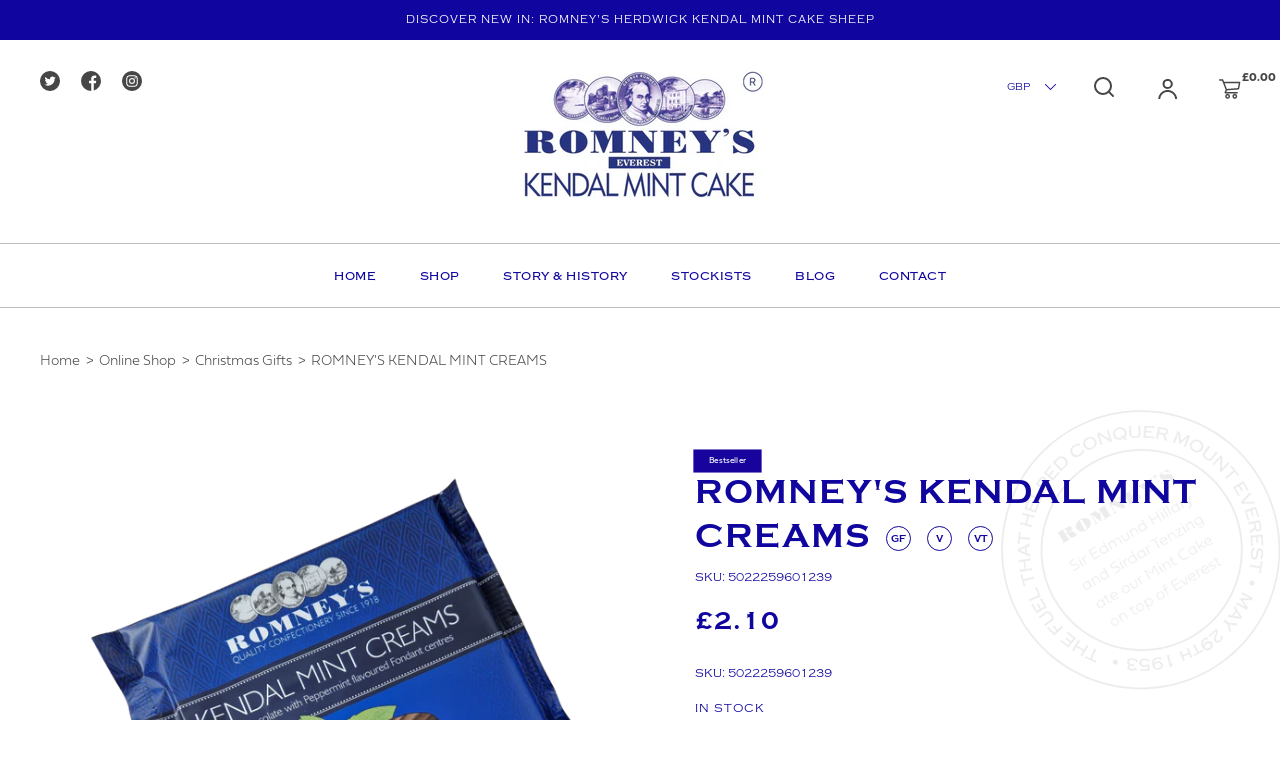

--- FILE ---
content_type: text/html; charset=utf-8
request_url: https://mintcake.co.uk/collections/christmas-gifts/products/kendal-mint-creams
body_size: 59824
content:
<!DOCTYPE html>
<html class="no-js" lang="en">
<head>
<script type="application/vnd.locksmith+json" data-locksmith>{"version":"v254","locked":false,"initialized":true,"scope":"product","access_granted":true,"access_denied":false,"requires_customer":false,"manual_lock":false,"remote_lock":false,"has_timeout":false,"remote_rendered":null,"hide_resource":false,"hide_links_to_resource":false,"transparent":true,"locks":{"all":[],"opened":[]},"keys":[],"keys_signature":"7deccb31556c9a350856cd07a26cfb99ab4f4e0b00f28a4ccd7529ccc2cb8267","state":{"template":"product","theme":143671853342,"product":"kendal-mint-creams","collection":"christmas-gifts","page":null,"blog":null,"article":null,"app":null},"now":1769564505,"path":"\/collections\/christmas-gifts\/products\/kendal-mint-creams","locale_root_url":"\/","canonical_url":"https:\/\/mintcake.co.uk\/products\/kendal-mint-creams","customer_id":null,"customer_id_signature":"7deccb31556c9a350856cd07a26cfb99ab4f4e0b00f28a4ccd7529ccc2cb8267","cart":null}</script><script data-locksmith>!function(){undefined;!function(){var s=window.Locksmith={},e=document.querySelector('script[type="application/vnd.locksmith+json"]'),n=e&&e.innerHTML;if(s.state={},s.util={},s.loading=!1,n)try{s.state=JSON.parse(n)}catch(d){}if(document.addEventListener&&document.querySelector){var o,i,a,t=[76,79,67,75,83,77,73,84,72,49,49],c=function(){i=t.slice(0)},l="style",r=function(e){e&&27!==e.keyCode&&"click"!==e.type||(document.removeEventListener("keydown",r),document.removeEventListener("click",r),o&&document.body.removeChild(o),o=null)};c(),document.addEventListener("keyup",function(e){if(e.keyCode===i[0]){if(clearTimeout(a),i.shift(),0<i.length)return void(a=setTimeout(c,1e3));c(),r(),(o=document.createElement("div"))[l].width="50%",o[l].maxWidth="1000px",o[l].height="85%",o[l].border="1px rgba(0, 0, 0, 0.2) solid",o[l].background="rgba(255, 255, 255, 0.99)",o[l].borderRadius="4px",o[l].position="fixed",o[l].top="50%",o[l].left="50%",o[l].transform="translateY(-50%) translateX(-50%)",o[l].boxShadow="0 2px 5px rgba(0, 0, 0, 0.3), 0 0 100vh 100vw rgba(0, 0, 0, 0.5)",o[l].zIndex="2147483645";var t=document.createElement("textarea");t.value=JSON.stringify(JSON.parse(n),null,2),t[l].border="none",t[l].display="block",t[l].boxSizing="border-box",t[l].width="100%",t[l].height="100%",t[l].background="transparent",t[l].padding="22px",t[l].fontFamily="monospace",t[l].fontSize="14px",t[l].color="#333",t[l].resize="none",t[l].outline="none",t.readOnly=!0,o.appendChild(t),document.body.appendChild(o),t.addEventListener("click",function(e){e.stopImmediatePropagation()}),t.select(),document.addEventListener("keydown",r),document.addEventListener("click",r)}})}s.isEmbedded=-1!==window.location.search.indexOf("_ab=0&_fd=0&_sc=1"),s.path=s.state.path||window.location.pathname,s.basePath=s.state.locale_root_url.concat("/apps/locksmith").replace(/^\/\//,"/"),s.reloading=!1,s.util.console=window.console||{log:function(){},error:function(){}},s.util.makeUrl=function(e,t){var n,o=s.basePath+e,i=[],a=s.cache();for(n in a)i.push(n+"="+encodeURIComponent(a[n]));for(n in t)i.push(n+"="+encodeURIComponent(t[n]));return s.state.customer_id&&(i.push("customer_id="+encodeURIComponent(s.state.customer_id)),i.push("customer_id_signature="+encodeURIComponent(s.state.customer_id_signature))),o+=(-1===o.indexOf("?")?"?":"&")+i.join("&")},s._initializeCallbacks=[],s.on=function(e,t){if("initialize"!==e)throw'Locksmith.on() currently only supports the "initialize" event';s._initializeCallbacks.push(t)},s.initializeSession=function(e){if(!s.isEmbedded){var t=!1,n=!0,o=!0;(e=e||{}).silent&&(o=n=!(t=!0)),s.ping({silent:t,spinner:n,reload:o,callback:function(){s._initializeCallbacks.forEach(function(e){e()})}})}},s.cache=function(e){var t={};try{var n=function i(e){return(document.cookie.match("(^|; )"+e+"=([^;]*)")||0)[2]};t=JSON.parse(decodeURIComponent(n("locksmith-params")||"{}"))}catch(d){}if(e){for(var o in e)t[o]=e[o];document.cookie="locksmith-params=; expires=Thu, 01 Jan 1970 00:00:00 GMT; path=/",document.cookie="locksmith-params="+encodeURIComponent(JSON.stringify(t))+"; path=/"}return t},s.cache.cart=s.state.cart,s.cache.cartLastSaved=null,s.params=s.cache(),s.util.reload=function(){s.reloading=!0;try{window.location.href=window.location.href.replace(/#.*/,"")}catch(d){s.util.console.error("Preferred reload method failed",d),window.location.reload()}},s.cache.saveCart=function(e){if(!s.cache.cart||s.cache.cart===s.cache.cartLastSaved)return e?e():null;var t=s.cache.cartLastSaved;s.cache.cartLastSaved=s.cache.cart,fetch("/cart/update.js",{method:"POST",headers:{"Content-Type":"application/json",Accept:"application/json"},body:JSON.stringify({attributes:{locksmith:s.cache.cart}})}).then(function(e){if(!e.ok)throw new Error("Cart update failed: "+e.status);return e.json()}).then(function(){e&&e()})["catch"](function(e){if(s.cache.cartLastSaved=t,!s.reloading)throw e})},s.util.spinnerHTML='<style>body{background:#FFF}@keyframes spin{from{transform:rotate(0deg)}to{transform:rotate(360deg)}}#loading{display:flex;width:100%;height:50vh;color:#777;align-items:center;justify-content:center}#loading .spinner{display:block;animation:spin 600ms linear infinite;position:relative;width:50px;height:50px}#loading .spinner-ring{stroke:currentColor;stroke-dasharray:100%;stroke-width:2px;stroke-linecap:round;fill:none}</style><div id="loading"><div class="spinner"><svg width="100%" height="100%"><svg preserveAspectRatio="xMinYMin"><circle class="spinner-ring" cx="50%" cy="50%" r="45%"></circle></svg></svg></div></div>',s.util.clobberBody=function(e){document.body.innerHTML=e},s.util.clobberDocument=function(e){e.responseText&&(e=e.responseText),document.documentElement&&document.removeChild(document.documentElement);var t=document.open("text/html","replace");t.writeln(e),t.close(),setTimeout(function(){var e=t.querySelector("[autofocus]");e&&e.focus()},100)},s.util.serializeForm=function(e){if(e&&"FORM"===e.nodeName){var t,n,o={};for(t=e.elements.length-1;0<=t;t-=1)if(""!==e.elements[t].name)switch(e.elements[t].nodeName){case"INPUT":switch(e.elements[t].type){default:case"text":case"hidden":case"password":case"button":case"reset":case"submit":o[e.elements[t].name]=e.elements[t].value;break;case"checkbox":case"radio":e.elements[t].checked&&(o[e.elements[t].name]=e.elements[t].value);break;case"file":}break;case"TEXTAREA":o[e.elements[t].name]=e.elements[t].value;break;case"SELECT":switch(e.elements[t].type){case"select-one":o[e.elements[t].name]=e.elements[t].value;break;case"select-multiple":for(n=e.elements[t].options.length-1;0<=n;n-=1)e.elements[t].options[n].selected&&(o[e.elements[t].name]=e.elements[t].options[n].value)}break;case"BUTTON":switch(e.elements[t].type){case"reset":case"submit":case"button":o[e.elements[t].name]=e.elements[t].value}}return o}},s.util.on=function(e,a,s,t){t=t||document;var c="locksmith-"+e+a,n=function(e){var t=e.target,n=e.target.parentElement,o=t&&t.className&&(t.className.baseVal||t.className)||"",i=n&&n.className&&(n.className.baseVal||n.className)||"";("string"==typeof o&&-1!==o.split(/\s+/).indexOf(a)||"string"==typeof i&&-1!==i.split(/\s+/).indexOf(a))&&!e[c]&&(e[c]=!0,s(e))};t.attachEvent?t.attachEvent(e,n):t.addEventListener(e,n,!1)},s.util.enableActions=function(e){s.util.on("click","locksmith-action",function(e){e.preventDefault();var t=e.target;t.dataset.confirmWith&&!confirm(t.dataset.confirmWith)||(t.disabled=!0,t.innerText=t.dataset.disableWith,s.post("/action",t.dataset.locksmithParams,{spinner:!1,type:"text",success:function(e){(e=JSON.parse(e.responseText)).message&&alert(e.message),s.util.reload()}}))},e)},s.util.inject=function(e,t){var n=["data","locksmith","append"];if(-1!==t.indexOf(n.join("-"))){var o=document.createElement("div");o.innerHTML=t,e.appendChild(o)}else e.innerHTML=t;var i,a,s=e.querySelectorAll("script");for(a=0;a<s.length;++a){i=s[a];var c=document.createElement("script");if(i.type&&(c.type=i.type),i.src)c.src=i.src;else{var l=document.createTextNode(i.innerHTML);c.appendChild(l)}e.appendChild(c)}var r=e.querySelector("[autofocus]");r&&r.focus()},s.post=function(e,t,n){!1!==(n=n||{}).spinner&&s.util.clobberBody(s.util.spinnerHTML);var o={};n.container===document?(o.layout=1,n.success=function(e){s.util.clobberDocument(e)}):n.container&&(o.layout=0,n.success=function(e){var t=document.getElementById(n.container);s.util.inject(t,e),t.id===t.firstChild.id&&t.parentElement.replaceChild(t.firstChild,t)}),n.form_type&&(t.form_type=n.form_type),n.include_layout_classes!==undefined&&(t.include_layout_classes=n.include_layout_classes),n.lock_id!==undefined&&(t.lock_id=n.lock_id),s.loading=!0;var i=s.util.makeUrl(e,o),a="json"===n.type||"text"===n.type;fetch(i,{method:"POST",headers:{"Content-Type":"application/json",Accept:a?"application/json":"text/html"},body:JSON.stringify(t)}).then(function(e){if(!e.ok)throw new Error("Request failed: "+e.status);return e.text()}).then(function(e){var t=n.success||s.util.clobberDocument;t(a?{responseText:e}:e)})["catch"](function(e){if(!s.reloading)if("dashboard.weglot.com"!==window.location.host){if(!n.silent)throw alert("Something went wrong! Please refresh and try again."),e;console.error(e)}else console.error(e)})["finally"](function(){s.loading=!1})},s.postResource=function(e,t){e.path=s.path,e.search=window.location.search,e.state=s.state,e.passcode&&(e.passcode=e.passcode.trim()),e.email&&(e.email=e.email.trim()),e.state.cart=s.cache.cart,e.locksmith_json=s.jsonTag,e.locksmith_json_signature=s.jsonTagSignature,s.post("/resource",e,t)},s.ping=function(e){if(!s.isEmbedded){e=e||{};s.post("/ping",{path:s.path,search:window.location.search,state:s.state},{spinner:!!e.spinner,silent:"undefined"==typeof e.silent||e.silent,type:"text",success:function(e){e&&e.responseText?(e=JSON.parse(e.responseText)).messages&&0<e.messages.length&&s.showMessages(e.messages):console.error("[Locksmith] Invalid result in ping callback:",e)}})}},s.timeoutMonitor=function(){var e=s.cache.cart;s.ping({callback:function(){e!==s.cache.cart||setTimeout(function(){s.timeoutMonitor()},6e4)}})},s.showMessages=function(e){var t=document.createElement("div");t.style.position="fixed",t.style.left=0,t.style.right=0,t.style.bottom="-50px",t.style.opacity=0,t.style.background="#191919",t.style.color="#ddd",t.style.transition="bottom 0.2s, opacity 0.2s",t.style.zIndex=999999,t.innerHTML="        <style>          .locksmith-ab .locksmith-b { display: none; }          .locksmith-ab.toggled .locksmith-b { display: flex; }          .locksmith-ab.toggled .locksmith-a { display: none; }          .locksmith-flex { display: flex; flex-wrap: wrap; justify-content: space-between; align-items: center; padding: 10px 20px; }          .locksmith-message + .locksmith-message { border-top: 1px #555 solid; }          .locksmith-message a { color: inherit; font-weight: bold; }          .locksmith-message a:hover { color: inherit; opacity: 0.8; }          a.locksmith-ab-toggle { font-weight: inherit; text-decoration: underline; }          .locksmith-text { flex-grow: 1; }          .locksmith-cta { flex-grow: 0; text-align: right; }          .locksmith-cta button { transform: scale(0.8); transform-origin: left; }          .locksmith-cta > * { display: block; }          .locksmith-cta > * + * { margin-top: 10px; }          .locksmith-message a.locksmith-close { flex-grow: 0; text-decoration: none; margin-left: 15px; font-size: 30px; font-family: monospace; display: block; padding: 2px 10px; }                    @media screen and (max-width: 600px) {            .locksmith-wide-only { display: none !important; }            .locksmith-flex { padding: 0 15px; }            .locksmith-flex > * { margin-top: 5px; margin-bottom: 5px; }            .locksmith-cta { text-align: left; }          }                    @media screen and (min-width: 601px) {            .locksmith-narrow-only { display: none !important; }          }        </style>      "+e.map(function(e){return'<div class="locksmith-message">'+e+"</div>"}).join(""),document.body.appendChild(t),document.body.style.position="relative",document.body.parentElement.style.paddingBottom=t.offsetHeight+"px",setTimeout(function(){t.style.bottom=0,t.style.opacity=1},50),s.util.on("click","locksmith-ab-toggle",function(e){e.preventDefault();for(var t=e.target.parentElement;-1===t.className.split(" ").indexOf("locksmith-ab");)t=t.parentElement;-1!==t.className.split(" ").indexOf("toggled")?t.className=t.className.replace("toggled",""):t.className=t.className+" toggled"}),s.util.enableActions(t)}}()}();</script>
      <script data-locksmith>Locksmith.cache.cart=null</script>

  <script data-locksmith>Locksmith.jsonTag="{\"version\":\"v254\",\"locked\":false,\"initialized\":true,\"scope\":\"product\",\"access_granted\":true,\"access_denied\":false,\"requires_customer\":false,\"manual_lock\":false,\"remote_lock\":false,\"has_timeout\":false,\"remote_rendered\":null,\"hide_resource\":false,\"hide_links_to_resource\":false,\"transparent\":true,\"locks\":{\"all\":[],\"opened\":[]},\"keys\":[],\"keys_signature\":\"7deccb31556c9a350856cd07a26cfb99ab4f4e0b00f28a4ccd7529ccc2cb8267\",\"state\":{\"template\":\"product\",\"theme\":143671853342,\"product\":\"kendal-mint-creams\",\"collection\":\"christmas-gifts\",\"page\":null,\"blog\":null,\"article\":null,\"app\":null},\"now\":1769564505,\"path\":\"\\\/collections\\\/christmas-gifts\\\/products\\\/kendal-mint-creams\",\"locale_root_url\":\"\\\/\",\"canonical_url\":\"https:\\\/\\\/mintcake.co.uk\\\/products\\\/kendal-mint-creams\",\"customer_id\":null,\"customer_id_signature\":\"7deccb31556c9a350856cd07a26cfb99ab4f4e0b00f28a4ccd7529ccc2cb8267\",\"cart\":null}";Locksmith.jsonTagSignature="f1a72c3a1f9f3cce8bb83f653dc977ad06e0077e015c4c4eaafd39c6553329d3"</script>
<!-- Google tag (gtag.js) -->
<script async src="https://www.googletagmanager.com/gtag/js?id=AW-11004702831"></script>
<script>
  window.dataLayer = window.dataLayer || [];
  function gtag(){dataLayer.push(arguments);}
  gtag('js', new Date());

  gtag('config', 'AW-11004702831');
</script>

	<meta charset="utf-8">

	<!--[if lt IE 9]>
		<script src="//html5shim.googlecode.com/svn/trunk/html5.js"></script>
	<![endif]-->

	
	<script type="text/javascript">
		document.documentElement.className = document.documentElement.className.replace('no-js', 'js');
	</script>

	
		<meta name="viewport" content="width=device-width, initial-scale=1, maximum-scale=1, user-scalable=0" />
	

	
	<title>
		ROMNEY&#39;S KENDAL MINT CREAMS &ndash; Kendal Mint Cake
	</title>
	<meta name="description" content="A tray containing 9 pieces of dark chocolate with peppermint flavoured fondant centres.">
	
	<link rel="canonical" href="https://mintcake.co.uk/products/kendal-mint-creams" onload="$(window).resize()" />
	<link rel="shortcut icon" href="//mintcake.co.uk/cdn/shop/files/MintCakeLogo_pfp_96060f12-40e9-44c1-8b6f-414a44c7f305_32x32.jpg?v=1667398591" type="image/png">
	<link rel="sitemap" type="application/xml" title="Sitemap" href="/sitemap.xml" />
	


















<meta property="og:site_name" content="Kendal Mint Cake">
<meta property="og:url" content="https://mintcake.co.uk/products/kendal-mint-creams"><meta property="og:title" content="ROMNEY'S KENDAL MINT CREAMS">
<meta property="og:type" content="product">
<meta property="og:description" content="A tray containing 9 pieces of dark chocolate with peppermint flavoured fondant centres.">
<meta property="og:price:amount" content="2.10">
<meta property="og:price:currency" content="GBP">
<meta property="og:image" content="http://mintcake.co.uk/cdn/shop/files/CopyofCopyofCopyofCopyofCopyofCopyofCopyofCopyofCopyofCopyofmugslyingdown_1024x1024.png?v=1745581624">

<meta property="og:image:secure_url" content="https://mintcake.co.uk/cdn/shop/files/CopyofCopyofCopyofCopyofCopyofCopyofCopyofCopyofCopyofCopyofmugslyingdown_1024x1024.png?v=1745581624">


<meta name="twitter:site" content="@romneysmintcake">
<meta name="twitter:card" content="summary_large_image"><meta name="twitter:title" content="ROMNEY'S KENDAL MINT CREAMS">
<meta name="twitter:description" content="A tray containing 9 pieces of dark chocolate with peppermint flavoured fondant centres.">

  
    <script>window.performance && window.performance.mark && window.performance.mark('shopify.content_for_header.start');</script><meta name="facebook-domain-verification" content="uv7op6gpxp7litlwflpiqm4u22q3vi">
<meta name="facebook-domain-verification" content="4obxlytuysvfjht4qr1xqeqaa9khh9">
<meta name="google-site-verification" content="df6RGfm5QSR7FSGVIVTpSHVzvneYWqN3giLaePKxTw8">
<meta id="shopify-digital-wallet" name="shopify-digital-wallet" content="/24920916022/digital_wallets/dialog">
<meta name="shopify-checkout-api-token" content="661580dba286991b8fa3ed11e0f46de5">
<meta id="in-context-paypal-metadata" data-shop-id="24920916022" data-venmo-supported="false" data-environment="production" data-locale="en_US" data-paypal-v4="true" data-currency="GBP">
<link rel="alternate" hreflang="x-default" href="https://mintcake.co.uk/products/kendal-mint-creams">
<link rel="alternate" hreflang="en" href="https://mintcake.co.uk/products/kendal-mint-creams">
<link rel="alternate" hreflang="en-BR" href="https://mintcake.co.uk/en-br/products/kendal-mint-creams">
<link rel="alternate" hreflang="en-CN" href="https://mintcake.co.uk/en-cn/products/kendal-mint-creams">
<link rel="alternate" hreflang="en-HK" href="https://mintcake.co.uk/en-hk/products/kendal-mint-creams">
<link rel="alternate" hreflang="en-JP" href="https://mintcake.co.uk/en-jp/products/kendal-mint-creams">
<link rel="alternate" hreflang="en-MY" href="https://mintcake.co.uk/en-my/products/kendal-mint-creams">
<link rel="alternate" hreflang="en-MX" href="https://mintcake.co.uk/en-mx/products/kendal-mint-creams">
<link rel="alternate" hreflang="en-NO" href="https://mintcake.co.uk/en-no/products/kendal-mint-creams">
<link rel="alternate" hreflang="en-SA" href="https://mintcake.co.uk/en-sa/products/kendal-mint-creams">
<link rel="alternate" hreflang="en-SG" href="https://mintcake.co.uk/en-sg/products/kendal-mint-creams">
<link rel="alternate" hreflang="en-KR" href="https://mintcake.co.uk/en-kr/products/kendal-mint-creams">
<link rel="alternate" hreflang="en-CH" href="https://mintcake.co.uk/en-ch/products/kendal-mint-creams">
<link rel="alternate" hreflang="en-TW" href="https://mintcake.co.uk/en-tw/products/kendal-mint-creams">
<link rel="alternate" hreflang="en-TH" href="https://mintcake.co.uk/en-th/products/kendal-mint-creams">
<link rel="alternate" hreflang="en-AE" href="https://mintcake.co.uk/en-ae/products/kendal-mint-creams">
<link rel="alternate" hreflang="en-VN" href="https://mintcake.co.uk/en-vn/products/kendal-mint-creams">
<link rel="alternate" hreflang="en-US" href="https://mintcake.co.uk/en-us/products/kendal-mint-creams">
<link rel="alternate" hreflang="en-NZ" href="https://mintcake.co.uk/en-nz/products/kendal-mint-creams">
<link rel="alternate" hreflang="en-CA" href="https://mintcake.co.uk/en-ca/products/kendal-mint-creams">
<link rel="alternate" hreflang="en-AU" href="https://mintcake.co.uk/en-au/products/kendal-mint-creams">
<link rel="alternate" hreflang="en-BE" href="https://mintcake.co.uk/en-be/products/kendal-mint-creams">
<link rel="alternate" hreflang="en-BG" href="https://mintcake.co.uk/en-bg/products/kendal-mint-creams">
<link rel="alternate" hreflang="en-HR" href="https://mintcake.co.uk/en-hr/products/kendal-mint-creams">
<link rel="alternate" hreflang="en-CY" href="https://mintcake.co.uk/en-cy/products/kendal-mint-creams">
<link rel="alternate" hreflang="en-CZ" href="https://mintcake.co.uk/en-cz/products/kendal-mint-creams">
<link rel="alternate" hreflang="en-DK" href="https://mintcake.co.uk/en-dk/products/kendal-mint-creams">
<link rel="alternate" hreflang="en-EE" href="https://mintcake.co.uk/en-ee/products/kendal-mint-creams">
<link rel="alternate" hreflang="en-FI" href="https://mintcake.co.uk/en-fi/products/kendal-mint-creams">
<link rel="alternate" hreflang="en-FR" href="https://mintcake.co.uk/en-fr/products/kendal-mint-creams">
<link rel="alternate" hreflang="en-GR" href="https://mintcake.co.uk/en-gr/products/kendal-mint-creams">
<link rel="alternate" hreflang="en-IE" href="https://mintcake.co.uk/en-ie/products/kendal-mint-creams">
<link rel="alternate" hreflang="en-IT" href="https://mintcake.co.uk/en-it/products/kendal-mint-creams">
<link rel="alternate" hreflang="en-LV" href="https://mintcake.co.uk/en-lv/products/kendal-mint-creams">
<link rel="alternate" hreflang="en-LT" href="https://mintcake.co.uk/en-lt/products/kendal-mint-creams">
<link rel="alternate" hreflang="en-LU" href="https://mintcake.co.uk/en-lu/products/kendal-mint-creams">
<link rel="alternate" hreflang="en-MT" href="https://mintcake.co.uk/en-mt/products/kendal-mint-creams">
<link rel="alternate" hreflang="en-NL" href="https://mintcake.co.uk/en-nl/products/kendal-mint-creams">
<link rel="alternate" hreflang="en-PL" href="https://mintcake.co.uk/en-pl/products/kendal-mint-creams">
<link rel="alternate" hreflang="en-PT" href="https://mintcake.co.uk/en-pt/products/kendal-mint-creams">
<link rel="alternate" hreflang="en-RO" href="https://mintcake.co.uk/en-ro/products/kendal-mint-creams">
<link rel="alternate" hreflang="en-SK" href="https://mintcake.co.uk/en-sk/products/kendal-mint-creams">
<link rel="alternate" hreflang="en-SI" href="https://mintcake.co.uk/en-si/products/kendal-mint-creams">
<link rel="alternate" hreflang="en-ES" href="https://mintcake.co.uk/en-es/products/kendal-mint-creams">
<link rel="alternate" hreflang="en-SE" href="https://mintcake.co.uk/en-se/products/kendal-mint-creams">
<link rel="alternate" hreflang="en-AT" href="https://mintcake.co.uk/en-at/products/kendal-mint-creams">
<link rel="alternate" hreflang="en-DE" href="https://mintcake.co.uk/en-de/products/kendal-mint-creams">
<link rel="alternate" hreflang="en-HU" href="https://mintcake.co.uk/en-hu/products/kendal-mint-creams">
<link rel="alternate" type="application/json+oembed" href="https://mintcake.co.uk/products/kendal-mint-creams.oembed">
<script async="async" src="/checkouts/internal/preloads.js?locale=en-GB"></script>
<link rel="preconnect" href="https://shop.app" crossorigin="anonymous">
<script async="async" src="https://shop.app/checkouts/internal/preloads.js?locale=en-GB&shop_id=24920916022" crossorigin="anonymous"></script>
<script id="apple-pay-shop-capabilities" type="application/json">{"shopId":24920916022,"countryCode":"GB","currencyCode":"GBP","merchantCapabilities":["supports3DS"],"merchantId":"gid:\/\/shopify\/Shop\/24920916022","merchantName":"Kendal Mint Cake","requiredBillingContactFields":["postalAddress","email","phone"],"requiredShippingContactFields":["postalAddress","email","phone"],"shippingType":"shipping","supportedNetworks":["visa","maestro","masterCard","amex","discover","elo"],"total":{"type":"pending","label":"Kendal Mint Cake","amount":"1.00"},"shopifyPaymentsEnabled":true,"supportsSubscriptions":true}</script>
<script id="shopify-features" type="application/json">{"accessToken":"661580dba286991b8fa3ed11e0f46de5","betas":["rich-media-storefront-analytics"],"domain":"mintcake.co.uk","predictiveSearch":true,"shopId":24920916022,"locale":"en"}</script>
<script>var Shopify = Shopify || {};
Shopify.shop = "mintcake.myshopify.com";
Shopify.locale = "en";
Shopify.currency = {"active":"GBP","rate":"1.0"};
Shopify.country = "GB";
Shopify.theme = {"name":"KMC\/main","id":143671853342,"schema_name":"Envy","schema_version":"20","theme_store_id":null,"role":"main"};
Shopify.theme.handle = "null";
Shopify.theme.style = {"id":null,"handle":null};
Shopify.cdnHost = "mintcake.co.uk/cdn";
Shopify.routes = Shopify.routes || {};
Shopify.routes.root = "/";</script>
<script type="module">!function(o){(o.Shopify=o.Shopify||{}).modules=!0}(window);</script>
<script>!function(o){function n(){var o=[];function n(){o.push(Array.prototype.slice.apply(arguments))}return n.q=o,n}var t=o.Shopify=o.Shopify||{};t.loadFeatures=n(),t.autoloadFeatures=n()}(window);</script>
<script>
  window.ShopifyPay = window.ShopifyPay || {};
  window.ShopifyPay.apiHost = "shop.app\/pay";
  window.ShopifyPay.redirectState = null;
</script>
<script id="shop-js-analytics" type="application/json">{"pageType":"product"}</script>
<script defer="defer" async type="module" src="//mintcake.co.uk/cdn/shopifycloud/shop-js/modules/v2/client.init-shop-cart-sync_WVOgQShq.en.esm.js"></script>
<script defer="defer" async type="module" src="//mintcake.co.uk/cdn/shopifycloud/shop-js/modules/v2/chunk.common_C_13GLB1.esm.js"></script>
<script defer="defer" async type="module" src="//mintcake.co.uk/cdn/shopifycloud/shop-js/modules/v2/chunk.modal_CLfMGd0m.esm.js"></script>
<script type="module">
  await import("//mintcake.co.uk/cdn/shopifycloud/shop-js/modules/v2/client.init-shop-cart-sync_WVOgQShq.en.esm.js");
await import("//mintcake.co.uk/cdn/shopifycloud/shop-js/modules/v2/chunk.common_C_13GLB1.esm.js");
await import("//mintcake.co.uk/cdn/shopifycloud/shop-js/modules/v2/chunk.modal_CLfMGd0m.esm.js");

  window.Shopify.SignInWithShop?.initShopCartSync?.({"fedCMEnabled":true,"windoidEnabled":true});

</script>
<script>
  window.Shopify = window.Shopify || {};
  if (!window.Shopify.featureAssets) window.Shopify.featureAssets = {};
  window.Shopify.featureAssets['shop-js'] = {"shop-cart-sync":["modules/v2/client.shop-cart-sync_DuR37GeY.en.esm.js","modules/v2/chunk.common_C_13GLB1.esm.js","modules/v2/chunk.modal_CLfMGd0m.esm.js"],"init-fed-cm":["modules/v2/client.init-fed-cm_BucUoe6W.en.esm.js","modules/v2/chunk.common_C_13GLB1.esm.js","modules/v2/chunk.modal_CLfMGd0m.esm.js"],"shop-toast-manager":["modules/v2/client.shop-toast-manager_B0JfrpKj.en.esm.js","modules/v2/chunk.common_C_13GLB1.esm.js","modules/v2/chunk.modal_CLfMGd0m.esm.js"],"init-shop-cart-sync":["modules/v2/client.init-shop-cart-sync_WVOgQShq.en.esm.js","modules/v2/chunk.common_C_13GLB1.esm.js","modules/v2/chunk.modal_CLfMGd0m.esm.js"],"shop-button":["modules/v2/client.shop-button_B_U3bv27.en.esm.js","modules/v2/chunk.common_C_13GLB1.esm.js","modules/v2/chunk.modal_CLfMGd0m.esm.js"],"init-windoid":["modules/v2/client.init-windoid_DuP9q_di.en.esm.js","modules/v2/chunk.common_C_13GLB1.esm.js","modules/v2/chunk.modal_CLfMGd0m.esm.js"],"shop-cash-offers":["modules/v2/client.shop-cash-offers_BmULhtno.en.esm.js","modules/v2/chunk.common_C_13GLB1.esm.js","modules/v2/chunk.modal_CLfMGd0m.esm.js"],"pay-button":["modules/v2/client.pay-button_CrPSEbOK.en.esm.js","modules/v2/chunk.common_C_13GLB1.esm.js","modules/v2/chunk.modal_CLfMGd0m.esm.js"],"init-customer-accounts":["modules/v2/client.init-customer-accounts_jNk9cPYQ.en.esm.js","modules/v2/client.shop-login-button_DJ5ldayH.en.esm.js","modules/v2/chunk.common_C_13GLB1.esm.js","modules/v2/chunk.modal_CLfMGd0m.esm.js"],"avatar":["modules/v2/client.avatar_BTnouDA3.en.esm.js"],"checkout-modal":["modules/v2/client.checkout-modal_pBPyh9w8.en.esm.js","modules/v2/chunk.common_C_13GLB1.esm.js","modules/v2/chunk.modal_CLfMGd0m.esm.js"],"init-shop-for-new-customer-accounts":["modules/v2/client.init-shop-for-new-customer-accounts_BUoCy7a5.en.esm.js","modules/v2/client.shop-login-button_DJ5ldayH.en.esm.js","modules/v2/chunk.common_C_13GLB1.esm.js","modules/v2/chunk.modal_CLfMGd0m.esm.js"],"init-customer-accounts-sign-up":["modules/v2/client.init-customer-accounts-sign-up_CnczCz9H.en.esm.js","modules/v2/client.shop-login-button_DJ5ldayH.en.esm.js","modules/v2/chunk.common_C_13GLB1.esm.js","modules/v2/chunk.modal_CLfMGd0m.esm.js"],"init-shop-email-lookup-coordinator":["modules/v2/client.init-shop-email-lookup-coordinator_CzjY5t9o.en.esm.js","modules/v2/chunk.common_C_13GLB1.esm.js","modules/v2/chunk.modal_CLfMGd0m.esm.js"],"shop-follow-button":["modules/v2/client.shop-follow-button_CsYC63q7.en.esm.js","modules/v2/chunk.common_C_13GLB1.esm.js","modules/v2/chunk.modal_CLfMGd0m.esm.js"],"shop-login-button":["modules/v2/client.shop-login-button_DJ5ldayH.en.esm.js","modules/v2/chunk.common_C_13GLB1.esm.js","modules/v2/chunk.modal_CLfMGd0m.esm.js"],"shop-login":["modules/v2/client.shop-login_B9ccPdmx.en.esm.js","modules/v2/chunk.common_C_13GLB1.esm.js","modules/v2/chunk.modal_CLfMGd0m.esm.js"],"lead-capture":["modules/v2/client.lead-capture_D0K_KgYb.en.esm.js","modules/v2/chunk.common_C_13GLB1.esm.js","modules/v2/chunk.modal_CLfMGd0m.esm.js"],"payment-terms":["modules/v2/client.payment-terms_BWmiNN46.en.esm.js","modules/v2/chunk.common_C_13GLB1.esm.js","modules/v2/chunk.modal_CLfMGd0m.esm.js"]};
</script>
<script>(function() {
  var isLoaded = false;
  function asyncLoad() {
    if (isLoaded) return;
    isLoaded = true;
    var urls = ["https:\/\/d23dclunsivw3h.cloudfront.net\/redirect-app.js?shop=mintcake.myshopify.com","https:\/\/chimpstatic.com\/mcjs-connected\/js\/users\/e605c2e6e5403162031e3c6fc\/4d8a95a7cdc46275820ce0e27.js?shop=mintcake.myshopify.com","\/\/cdn.shopify.com\/proxy\/6a6a98ed4d9b519d3b8f426c45b69678e2e1f4350eaf895d2b8b714456602a3f\/faqs-plus.herokuapp.com\/public\/script-tags\/ef-faq-plus-script.min.js?shop=mintcake.myshopify.com\u0026sp-cache-control=cHVibGljLCBtYXgtYWdlPTkwMA","https:\/\/ecommplugins-scripts.trustpilot.com\/v2.1\/js\/header.min.js?settings=eyJrZXkiOiJRTlppUlF1S0d5cmd2bXR5IiwicyI6InNrdSJ9\u0026shop=mintcake.myshopify.com","https:\/\/ecommplugins-trustboxsettings.trustpilot.com\/mintcake.myshopify.com.js?settings=1722249990343\u0026shop=mintcake.myshopify.com","https:\/\/widget.trustpilot.com\/bootstrap\/v5\/tp.widget.sync.bootstrap.min.js?shop=mintcake.myshopify.com","https:\/\/widget.trustpilot.com\/bootstrap\/v5\/tp.widget.sync.bootstrap.min.js?shop=mintcake.myshopify.com","https:\/\/widget.trustpilot.com\/bootstrap\/v5\/tp.widget.sync.bootstrap.min.js?shop=mintcake.myshopify.com","https:\/\/widget.trustpilot.com\/bootstrap\/v5\/tp.widget.sync.bootstrap.min.js?shop=mintcake.myshopify.com","https:\/\/cdn-widgetsrepository.yotpo.com\/v1\/loader\/c7D8fyeitTj2HVVG2txcPjJkUriBolGyJEYstKNi?shop=mintcake.myshopify.com","https:\/\/cdn.hextom.com\/js\/eventpromotionbar.js?shop=mintcake.myshopify.com","https:\/\/cdn.hextom.com\/js\/freeshippingbar.js?shop=mintcake.myshopify.com"];
    for (var i = 0; i < urls.length; i++) {
      var s = document.createElement('script');
      s.type = 'text/javascript';
      s.async = true;
      s.src = urls[i];
      var x = document.getElementsByTagName('script')[0];
      x.parentNode.insertBefore(s, x);
    }
  };
  if(window.attachEvent) {
    window.attachEvent('onload', asyncLoad);
  } else {
    window.addEventListener('load', asyncLoad, false);
  }
})();</script>
<script id="__st">var __st={"a":24920916022,"offset":0,"reqid":"883c77e5-974f-4576-a02c-0eae560c1283-1769564504","pageurl":"mintcake.co.uk\/collections\/christmas-gifts\/products\/kendal-mint-creams","u":"1f1e5b22db42","p":"product","rtyp":"product","rid":6793853993014};</script>
<script>window.ShopifyPaypalV4VisibilityTracking = true;</script>
<script id="captcha-bootstrap">!function(){'use strict';const t='contact',e='account',n='new_comment',o=[[t,t],['blogs',n],['comments',n],[t,'customer']],c=[[e,'customer_login'],[e,'guest_login'],[e,'recover_customer_password'],[e,'create_customer']],r=t=>t.map((([t,e])=>`form[action*='/${t}']:not([data-nocaptcha='true']) input[name='form_type'][value='${e}']`)).join(','),a=t=>()=>t?[...document.querySelectorAll(t)].map((t=>t.form)):[];function s(){const t=[...o],e=r(t);return a(e)}const i='password',u='form_key',d=['recaptcha-v3-token','g-recaptcha-response','h-captcha-response',i],f=()=>{try{return window.sessionStorage}catch{return}},m='__shopify_v',_=t=>t.elements[u];function p(t,e,n=!1){try{const o=window.sessionStorage,c=JSON.parse(o.getItem(e)),{data:r}=function(t){const{data:e,action:n}=t;return t[m]||n?{data:e,action:n}:{data:t,action:n}}(c);for(const[e,n]of Object.entries(r))t.elements[e]&&(t.elements[e].value=n);n&&o.removeItem(e)}catch(o){console.error('form repopulation failed',{error:o})}}const l='form_type',E='cptcha';function T(t){t.dataset[E]=!0}const w=window,h=w.document,L='Shopify',v='ce_forms',y='captcha';let A=!1;((t,e)=>{const n=(g='f06e6c50-85a8-45c8-87d0-21a2b65856fe',I='https://cdn.shopify.com/shopifycloud/storefront-forms-hcaptcha/ce_storefront_forms_captcha_hcaptcha.v1.5.2.iife.js',D={infoText:'Protected by hCaptcha',privacyText:'Privacy',termsText:'Terms'},(t,e,n)=>{const o=w[L][v],c=o.bindForm;if(c)return c(t,g,e,D).then(n);var r;o.q.push([[t,g,e,D],n]),r=I,A||(h.body.append(Object.assign(h.createElement('script'),{id:'captcha-provider',async:!0,src:r})),A=!0)});var g,I,D;w[L]=w[L]||{},w[L][v]=w[L][v]||{},w[L][v].q=[],w[L][y]=w[L][y]||{},w[L][y].protect=function(t,e){n(t,void 0,e),T(t)},Object.freeze(w[L][y]),function(t,e,n,w,h,L){const[v,y,A,g]=function(t,e,n){const i=e?o:[],u=t?c:[],d=[...i,...u],f=r(d),m=r(i),_=r(d.filter((([t,e])=>n.includes(e))));return[a(f),a(m),a(_),s()]}(w,h,L),I=t=>{const e=t.target;return e instanceof HTMLFormElement?e:e&&e.form},D=t=>v().includes(t);t.addEventListener('submit',(t=>{const e=I(t);if(!e)return;const n=D(e)&&!e.dataset.hcaptchaBound&&!e.dataset.recaptchaBound,o=_(e),c=g().includes(e)&&(!o||!o.value);(n||c)&&t.preventDefault(),c&&!n&&(function(t){try{if(!f())return;!function(t){const e=f();if(!e)return;const n=_(t);if(!n)return;const o=n.value;o&&e.removeItem(o)}(t);const e=Array.from(Array(32),(()=>Math.random().toString(36)[2])).join('');!function(t,e){_(t)||t.append(Object.assign(document.createElement('input'),{type:'hidden',name:u})),t.elements[u].value=e}(t,e),function(t,e){const n=f();if(!n)return;const o=[...t.querySelectorAll(`input[type='${i}']`)].map((({name:t})=>t)),c=[...d,...o],r={};for(const[a,s]of new FormData(t).entries())c.includes(a)||(r[a]=s);n.setItem(e,JSON.stringify({[m]:1,action:t.action,data:r}))}(t,e)}catch(e){console.error('failed to persist form',e)}}(e),e.submit())}));const S=(t,e)=>{t&&!t.dataset[E]&&(n(t,e.some((e=>e===t))),T(t))};for(const o of['focusin','change'])t.addEventListener(o,(t=>{const e=I(t);D(e)&&S(e,y())}));const B=e.get('form_key'),M=e.get(l),P=B&&M;t.addEventListener('DOMContentLoaded',(()=>{const t=y();if(P)for(const e of t)e.elements[l].value===M&&p(e,B);[...new Set([...A(),...v().filter((t=>'true'===t.dataset.shopifyCaptcha))])].forEach((e=>S(e,t)))}))}(h,new URLSearchParams(w.location.search),n,t,e,['guest_login'])})(!0,!0)}();</script>
<script integrity="sha256-4kQ18oKyAcykRKYeNunJcIwy7WH5gtpwJnB7kiuLZ1E=" data-source-attribution="shopify.loadfeatures" defer="defer" src="//mintcake.co.uk/cdn/shopifycloud/storefront/assets/storefront/load_feature-a0a9edcb.js" crossorigin="anonymous"></script>
<script crossorigin="anonymous" defer="defer" src="//mintcake.co.uk/cdn/shopifycloud/storefront/assets/shopify_pay/storefront-65b4c6d7.js?v=20250812"></script>
<script data-source-attribution="shopify.dynamic_checkout.dynamic.init">var Shopify=Shopify||{};Shopify.PaymentButton=Shopify.PaymentButton||{isStorefrontPortableWallets:!0,init:function(){window.Shopify.PaymentButton.init=function(){};var t=document.createElement("script");t.src="https://mintcake.co.uk/cdn/shopifycloud/portable-wallets/latest/portable-wallets.en.js",t.type="module",document.head.appendChild(t)}};
</script>
<script data-source-attribution="shopify.dynamic_checkout.buyer_consent">
  function portableWalletsHideBuyerConsent(e){var t=document.getElementById("shopify-buyer-consent"),n=document.getElementById("shopify-subscription-policy-button");t&&n&&(t.classList.add("hidden"),t.setAttribute("aria-hidden","true"),n.removeEventListener("click",e))}function portableWalletsShowBuyerConsent(e){var t=document.getElementById("shopify-buyer-consent"),n=document.getElementById("shopify-subscription-policy-button");t&&n&&(t.classList.remove("hidden"),t.removeAttribute("aria-hidden"),n.addEventListener("click",e))}window.Shopify?.PaymentButton&&(window.Shopify.PaymentButton.hideBuyerConsent=portableWalletsHideBuyerConsent,window.Shopify.PaymentButton.showBuyerConsent=portableWalletsShowBuyerConsent);
</script>
<script data-source-attribution="shopify.dynamic_checkout.cart.bootstrap">document.addEventListener("DOMContentLoaded",(function(){function t(){return document.querySelector("shopify-accelerated-checkout-cart, shopify-accelerated-checkout")}if(t())Shopify.PaymentButton.init();else{new MutationObserver((function(e,n){t()&&(Shopify.PaymentButton.init(),n.disconnect())})).observe(document.body,{childList:!0,subtree:!0})}}));
</script>
<script id='scb4127' type='text/javascript' async='' src='https://mintcake.co.uk/cdn/shopifycloud/privacy-banner/storefront-banner.js'></script><link id="shopify-accelerated-checkout-styles" rel="stylesheet" media="screen" href="https://mintcake.co.uk/cdn/shopifycloud/portable-wallets/latest/accelerated-checkout-backwards-compat.css" crossorigin="anonymous">
<style id="shopify-accelerated-checkout-cart">
        #shopify-buyer-consent {
  margin-top: 1em;
  display: inline-block;
  width: 100%;
}

#shopify-buyer-consent.hidden {
  display: none;
}

#shopify-subscription-policy-button {
  background: none;
  border: none;
  padding: 0;
  text-decoration: underline;
  font-size: inherit;
  cursor: pointer;
}

#shopify-subscription-policy-button::before {
  box-shadow: none;
}

      </style>

<script>window.performance && window.performance.mark && window.performance.mark('shopify.content_for_header.end');</script>

	
	

<link as="style" href="https://use.typekit.net/uss3wmo.css" media="print" rel="stylesheet" onload="this.media='all'"/>









	<link as="style" href="//mintcake.co.uk/cdn/shop/t/37/assets/plugins.css?v=167127940392514788731768557169" media="print" rel="stylesheet" onload="this.media='all'"/>
	<link as="style" href="//mintcake.co.uk/cdn/shop/t/37/assets/style.scss.css?v=76508944115010040471768557169" media="print" rel="stylesheet" onload="this.media='all'"/>
	<link as="style" href="//mintcake.co.uk/cdn/shop/t/37/assets/global.css?v=128937923841820733591696407943" media="print" rel="stylesheet" onload="this.media='all'"/>

	
	<script src="https://ajax.googleapis.com/ajax/libs/jquery/1.12.4/jquery.min.js"></script>
	<script src="https://cdn.jsdelivr.net/npm/swiper@9/swiper-element-bundle.min.js"></script>
	<script type="text/javascript" src="//mintcake.co.uk/cdn/shop/t/37/assets/vendor.min.js?v=84292382826718470841676477158" defer></script>
	<script type="text/javascript" src="//mintcake.co.uk/cdn/shop/t/37/assets/sections.js?v=131359557728559858951688550622" defer></script>
	<script type="text/javascript" src="//mintcake.co.uk/cdn/shop/t/37/assets/global.min.js?v=50877962788265762291677579586" defer></script>

	<script type="text/javascript" defer>
		window.lazySizesConfig = window.lazySizesConfig || {};
		window.lazySizesConfig.rias = window.lazySizesConfig.rias || {};
		window.lazySizesConfig.rias.widths = [100, 250, 300, 600, 900, 1200, 1500]; // configure available widths to replace with the {width} placeholder
	</script>

	
  
    
      <style> #storePickupApp { display: none!important; %}</style>
    

    <!-- Google tag (gtag.js) -->
	<script async src="https://www.googletagmanager.com/gtag/js?id=G-X4SZHH3RWS"></script>
	<script> window.dataLayer = window.dataLayer || []; function gtag(){dataLayer.push(arguments);} gtag('js', new Date()); gtag('config', 'G-X4SZHH3RWS'); </script>
<!-- BEGIN app block: shopify://apps/frequently-bought/blocks/app-embed-block/b1a8cbea-c844-4842-9529-7c62dbab1b1f --><script>
    window.codeblackbelt = window.codeblackbelt || {};
    window.codeblackbelt.shop = window.codeblackbelt.shop || 'mintcake.myshopify.com';
    
        window.codeblackbelt.productId = 6793853993014;</script><script src="//cdn.codeblackbelt.com/widgets/frequently-bought-together/main.min.js?version=2026012801+0000" async></script>
 <!-- END app block --><!-- BEGIN app block: shopify://apps/zapiet-pickup-delivery/blocks/app-embed/5599aff0-8af1-473a-a372-ecd72a32b4d5 -->









    <style>#storePickupApp {
}</style>




<script type="text/javascript">
    var zapietTranslations = {};

    window.ZapietMethods = {"shipping":{"active":true,"enabled":true,"name":"Shipping","sort":1,"status":{"condition":"price","operator":"morethan","value":0,"enabled":true,"product_conditions":{"enabled":false,"value":"Delivery Only,Pickup Only","enable":false,"property":"tags","hide_button":false}},"button":{"type":"default","default":"","hover":"","active":""}},"delivery":{"active":false,"enabled":true,"name":"Delivery","sort":2,"status":{"condition":"price","operator":"morethan","value":0,"enabled":true,"product_conditions":{"enabled":true,"value":"wholesale","enable":true,"property":"tags","hide_button":false}},"button":{"type":"default","default":"","hover":"","active":""}},"pickup":{"active":false,"enabled":true,"name":"Pickup","sort":3,"status":{"condition":"price","operator":"morethan","value":0,"enabled":true,"product_conditions":{"enabled":false,"value":"Delivery Only,Shipping Only","enable":false,"property":"tags","hide_button":false}},"button":{"type":"default","default":"","hover":"","active":""}}}
    window.ZapietEvent = {
        listen: function(eventKey, callback) {
            if (!this.listeners) {
                this.listeners = [];
            }
            this.listeners.push({
                eventKey: eventKey,
                callback: callback
            });
        },
    };

    

    
        
        var language_settings = {"enable_app":true,"enable_geo_search_for_pickups":false,"pickup_region_filter_enabled":false,"pickup_region_filter_field":null,"currency":"GBP","weight_format":"kg","pickup.enable_map":false,"delivery_validation_method":"partial_postcode_matching","base_country_name":"United Kingdom","base_country_code":"GB","method_display_style":"default","default_method_display_style":"classic","date_format":"l, F j, Y","time_format":"h:i A","week_day_start":"Sun","pickup_address_format":"<span class=\"name\"><strong>{{company_name}}</strong></span><span class=\"address\">{{address_line_1}}<br />{{city}}, {{postal_code}}</span><span class=\"distance\">{{distance}}</span>{{more_information}}","rates_enabled":true,"payment_customization_enabled":false,"distance_format":"km","enable_delivery_address_autocompletion":false,"enable_delivery_current_location":false,"enable_pickup_address_autocompletion":false,"pickup_date_picker_enabled":true,"pickup_time_picker_enabled":true,"delivery_note_enabled":false,"delivery_note_required":false,"delivery_date_picker_enabled":true,"delivery_time_picker_enabled":false,"shipping.date_picker_enabled":false,"delivery_validate_cart":true,"pickup_validate_cart":false,"gmak":"","enable_checkout_locale":true,"enable_checkout_url":true,"disable_widget_for_digital_items":false,"disable_widget_for_product_handles":"gift-card","colors":{"widget_active_background_color":null,"widget_active_border_color":null,"widget_active_icon_color":null,"widget_active_text_color":null,"widget_inactive_background_color":null,"widget_inactive_border_color":null,"widget_inactive_icon_color":null,"widget_inactive_text_color":null},"delivery_validator":{"enabled":false,"show_on_page_load":true,"sticky":true},"checkout":{"delivery":{"discount_code":"","prepopulate_shipping_address":true,"preselect_first_available_time":true},"pickup":{"discount_code":"COLLECT","prepopulate_shipping_address":true,"customer_phone_required":false,"preselect_first_location":true,"preselect_first_available_time":true},"shipping":{"discount_code":""}},"day_name_attribute_enabled":false,"methods":{"shipping":{"active":true,"enabled":true,"name":"Shipping","sort":1,"status":{"condition":"price","operator":"morethan","value":0,"enabled":true,"product_conditions":{"enabled":false,"value":"Delivery Only,Pickup Only","enable":false,"property":"tags","hide_button":false}},"button":{"type":"default","default":"","hover":"","active":""}},"delivery":{"active":false,"enabled":true,"name":"Delivery","sort":2,"status":{"condition":"price","operator":"morethan","value":0,"enabled":true,"product_conditions":{"enabled":true,"value":"wholesale","enable":true,"property":"tags","hide_button":false}},"button":{"type":"default","default":"","hover":"","active":""}},"pickup":{"active":false,"enabled":true,"name":"Pickup","sort":3,"status":{"condition":"price","operator":"morethan","value":0,"enabled":true,"product_conditions":{"enabled":false,"value":"Delivery Only,Shipping Only","enable":false,"property":"tags","hide_button":false}},"button":{"type":"default","default":"","hover":"","active":""}}},"translations":{"methods":{"shipping":"Shipping","pickup":"Pickups","delivery":"Delivery"},"calendar":{"january":"January","february":"February","march":"March","april":"April","may":"May","june":"June","july":"July","august":"August","september":"September","october":"October","november":"November","december":"December","sunday":"Sun","monday":"Mon","tuesday":"Tue","wednesday":"Wed","thursday":"Thu","friday":"Fri","saturday":"Sat","today":"","close":"","labelMonthNext":"Next month","labelMonthPrev":"Previous month","labelMonthSelect":"Select a month","labelYearSelect":"Select a year","and":"and","between":"between"},"pickup":{"heading":"Store Pickup","note":"","location_placeholder":"Enter your postal code ...","filter_by_region_placeholder":"Filter by region","location_label":"Choose a location.","datepicker_label":"Pick a date and time.","date_time_output":"{{DATE}} at {{TIME}}","datepicker_placeholder":"Choose a date and time.","locations_found":"Please choose a pickup location, date and time:","no_locations_found":"Sorry, pickup is not available for your selected items.","no_date_time_selected":"Please select a date & time.","checkout_button":"Checkout","could_not_find_location":"Sorry, we could not find your location.","checkout_error":"Please select a date and time for pickup.","more_information":"More information","opening_hours":"Opening hours","dates_not_available":"Sorry, your selected items are not currently available for pickup.","min_order_total":"Minimum order value for pickup is £0.00","min_order_weight":"Minimum order weight for pickup is {{ weight }}","max_order_total":"Maximum order value for pickup is £0.00","max_order_weight":"Maximum order weight for pickup is {{ weight }}","cart_eligibility_error":"Sorry, pickup is not available for your selected items.","no_locations_region":"Sorry, pickup is not available in your region.","location_error":"Please select a pickup location.","preselect_first_available_time":"Select a time","method_not_available":"Not available","pickup_note_label":"Please enter pickup instructions (optional)","pickup_note_label_required":"Please enter pickup instructions (required)","pickup_note_error":"Please enter pickup instructions"},"delivery":{"heading":"Local Delivery","note":"Enter your postal code into the field below to check if you are eligible for local delivery:","location_placeholder":"Enter your postal code ...","datepicker_label":"Pick a date and time.","datepicker_placeholder":"Choose a date and time.","date_time_output":"{{DATE}} between {{SLOT_START_TIME}} and {{SLOT_END_TIME}}","available":"Great! You are eligible for delivery.","not_available":"Sorry, delivery is not available in your area.","no_date_time_selected":"Please select a date & time for pickup.","checkout_button":"Checkout","could_not_find_location":"Sorry, we could not find your location.","checkout_error":"Please enter a valid zipcode and select your preferred date and time for delivery.","cart_eligibility_error":"Sorry, delivery is not available for your selected items.","dates_not_available":"Sorry, your selected items are not currently available for delivery.","min_order_total":"Minimum order value for delivery is £0.00","min_order_weight":"Minimum order weight for delivery is {{ weight }}","max_order_total":"Maximum order value for delivery is £0.00","max_order_weight":"Maximum order weight for delivery is {{ weight }}","delivery_validator_prelude":"Do we deliver?","delivery_validator_placeholder":"Enter your postal code ...","delivery_validator_button_label":"Go","delivery_validator_eligible_heading":"Great, we deliver to your area!","delivery_validator_eligible_content":"To start shopping just click the button below","delivery_validator_eligible_button_label":"Continue shopping","delivery_validator_not_eligible_heading":"Sorry, we do not deliver to your area","delivery_validator_not_eligible_content":"You are more then welcome to continue browsing our store","delivery_validator_not_eligible_button_label":"Continue shopping","delivery_validator_error_heading":"An error occured","delivery_validator_error_content":"Sorry, it looks like we have encountered an unexpected error. Please try again.","delivery_validator_error_button_label":"Continue shopping","delivery_validator_eligible_button_link":"#","delivery_validator_not_eligible_button_link":"#","delivery_validator_error_button_link":"#","delivery_note_label":"Please enter delivery instructions (optional)","delivery_note_label_required":"Please enter delivery instructions (required)","delivery_note_error":"Please enter delivery instructions","preselect_first_available_time":"Select a time","method_not_available":"Not available"},"shipping":{"heading":"Shipping","note":"Please click the checkout button to continue.","checkout_button":"Checkout","datepicker_placeholder":"Choose a date and time.","checkout_error":"Please choose a date for shipping.","min_order_total":"Minimum order value for shipping is £0.00","min_order_weight":"Minimum order weight for shipping is {{ weight }}","max_order_total":"Maximum order value for shipping is £0.00","max_order_weight":"Maximum order weight for shipping is {{ weight }}","cart_eligibility_error":"Sorry, shipping is not available for your selected items."},"product_widget":{"title":"Delivery and pickup options:","pickup_at":"Pickup at {{ location }}","ready_for_collection":"Ready for collection from","on":"on","view_all_stores":"View all stores","pickup_not_available_item":"Pickup not available for this item","delivery_not_available_location":"Delivery not available for {{ postal_code }}","delivered_by":"Delivered by {{ date }}","delivered_today":"Delivered today","change":"Change","tomorrow":"tomorrow","today":"today","delivery_to":"Delivery to {{ postal_code }}","showing_options_for":"Showing options for {{ postal_code }}","modal_heading":"Select a store for pickup","modal_subheading":"Showing stores near {{ postal_code }}","show_opening_hours":"Show opening hours","hide_opening_hours":"Hide opening hours","closed":"Closed","input_placeholder":"Enter your postal code","input_button":"Check","input_error":"Add a postal code to check available delivery and pickup options.","pickup_available":"Pickup available","not_available":"Not available","select":"Select","selected":"Selected","find_a_store":"Find a store"},"shipping_language_code":"en","delivery_language_code":"en-AU","pickup_language_code":"en-CA"},"default_language":"en","region":"us-2","api_region":"api-us","enable_zapiet_id_all_items":false,"widget_restore_state_on_load":false,"draft_orders_enabled":false,"preselect_checkout_method":true,"widget_show_could_not_locate_div_error":true,"checkout_extension_enabled":false,"show_pickup_consent_checkbox":false,"show_delivery_consent_checkbox":false,"subscription_paused":false,"pickup_note_enabled":false,"pickup_note_required":false,"shipping_note_enabled":false,"shipping_note_required":false,"asset_url":"https://d1nsc3vx6l3v3t.cloudfront.net/c26c8295-b83d-4a8f-a776-00773e538f26/"};
        zapietTranslations["en"] = language_settings.translations;
    

    function initializeZapietApp() {
        var products = [];

        

        window.ZapietCachedSettings = {
            cached_config: {"enable_app":true,"enable_geo_search_for_pickups":false,"pickup_region_filter_enabled":false,"pickup_region_filter_field":null,"currency":"GBP","weight_format":"kg","pickup.enable_map":false,"delivery_validation_method":"partial_postcode_matching","base_country_name":"United Kingdom","base_country_code":"GB","method_display_style":"default","default_method_display_style":"classic","date_format":"l, F j, Y","time_format":"h:i A","week_day_start":"Sun","pickup_address_format":"<span class=\"name\"><strong>{{company_name}}</strong></span><span class=\"address\">{{address_line_1}}<br />{{city}}, {{postal_code}}</span><span class=\"distance\">{{distance}}</span>{{more_information}}","rates_enabled":true,"payment_customization_enabled":false,"distance_format":"km","enable_delivery_address_autocompletion":false,"enable_delivery_current_location":false,"enable_pickup_address_autocompletion":false,"pickup_date_picker_enabled":true,"pickup_time_picker_enabled":true,"delivery_note_enabled":false,"delivery_note_required":false,"delivery_date_picker_enabled":true,"delivery_time_picker_enabled":false,"shipping.date_picker_enabled":false,"delivery_validate_cart":true,"pickup_validate_cart":false,"gmak":"","enable_checkout_locale":true,"enable_checkout_url":true,"disable_widget_for_digital_items":false,"disable_widget_for_product_handles":"gift-card","colors":{"widget_active_background_color":null,"widget_active_border_color":null,"widget_active_icon_color":null,"widget_active_text_color":null,"widget_inactive_background_color":null,"widget_inactive_border_color":null,"widget_inactive_icon_color":null,"widget_inactive_text_color":null},"delivery_validator":{"enabled":false,"show_on_page_load":true,"sticky":true},"checkout":{"delivery":{"discount_code":"","prepopulate_shipping_address":true,"preselect_first_available_time":true},"pickup":{"discount_code":"COLLECT","prepopulate_shipping_address":true,"customer_phone_required":false,"preselect_first_location":true,"preselect_first_available_time":true},"shipping":{"discount_code":""}},"day_name_attribute_enabled":false,"methods":{"shipping":{"active":true,"enabled":true,"name":"Shipping","sort":1,"status":{"condition":"price","operator":"morethan","value":0,"enabled":true,"product_conditions":{"enabled":false,"value":"Delivery Only,Pickup Only","enable":false,"property":"tags","hide_button":false}},"button":{"type":"default","default":"","hover":"","active":""}},"delivery":{"active":false,"enabled":true,"name":"Delivery","sort":2,"status":{"condition":"price","operator":"morethan","value":0,"enabled":true,"product_conditions":{"enabled":true,"value":"wholesale","enable":true,"property":"tags","hide_button":false}},"button":{"type":"default","default":"","hover":"","active":""}},"pickup":{"active":false,"enabled":true,"name":"Pickup","sort":3,"status":{"condition":"price","operator":"morethan","value":0,"enabled":true,"product_conditions":{"enabled":false,"value":"Delivery Only,Shipping Only","enable":false,"property":"tags","hide_button":false}},"button":{"type":"default","default":"","hover":"","active":""}}},"translations":{"methods":{"shipping":"Shipping","pickup":"Pickups","delivery":"Delivery"},"calendar":{"january":"January","february":"February","march":"March","april":"April","may":"May","june":"June","july":"July","august":"August","september":"September","october":"October","november":"November","december":"December","sunday":"Sun","monday":"Mon","tuesday":"Tue","wednesday":"Wed","thursday":"Thu","friday":"Fri","saturday":"Sat","today":"","close":"","labelMonthNext":"Next month","labelMonthPrev":"Previous month","labelMonthSelect":"Select a month","labelYearSelect":"Select a year","and":"and","between":"between"},"pickup":{"heading":"Store Pickup","note":"","location_placeholder":"Enter your postal code ...","filter_by_region_placeholder":"Filter by region","location_label":"Choose a location.","datepicker_label":"Pick a date and time.","date_time_output":"{{DATE}} at {{TIME}}","datepicker_placeholder":"Choose a date and time.","locations_found":"Please choose a pickup location, date and time:","no_locations_found":"Sorry, pickup is not available for your selected items.","no_date_time_selected":"Please select a date & time.","checkout_button":"Checkout","could_not_find_location":"Sorry, we could not find your location.","checkout_error":"Please select a date and time for pickup.","more_information":"More information","opening_hours":"Opening hours","dates_not_available":"Sorry, your selected items are not currently available for pickup.","min_order_total":"Minimum order value for pickup is £0.00","min_order_weight":"Minimum order weight for pickup is {{ weight }}","max_order_total":"Maximum order value for pickup is £0.00","max_order_weight":"Maximum order weight for pickup is {{ weight }}","cart_eligibility_error":"Sorry, pickup is not available for your selected items.","no_locations_region":"Sorry, pickup is not available in your region.","location_error":"Please select a pickup location.","preselect_first_available_time":"Select a time","method_not_available":"Not available","pickup_note_label":"Please enter pickup instructions (optional)","pickup_note_label_required":"Please enter pickup instructions (required)","pickup_note_error":"Please enter pickup instructions"},"delivery":{"heading":"Local Delivery","note":"Enter your postal code into the field below to check if you are eligible for local delivery:","location_placeholder":"Enter your postal code ...","datepicker_label":"Pick a date and time.","datepicker_placeholder":"Choose a date and time.","date_time_output":"{{DATE}} between {{SLOT_START_TIME}} and {{SLOT_END_TIME}}","available":"Great! You are eligible for delivery.","not_available":"Sorry, delivery is not available in your area.","no_date_time_selected":"Please select a date & time for pickup.","checkout_button":"Checkout","could_not_find_location":"Sorry, we could not find your location.","checkout_error":"Please enter a valid zipcode and select your preferred date and time for delivery.","cart_eligibility_error":"Sorry, delivery is not available for your selected items.","dates_not_available":"Sorry, your selected items are not currently available for delivery.","min_order_total":"Minimum order value for delivery is £0.00","min_order_weight":"Minimum order weight for delivery is {{ weight }}","max_order_total":"Maximum order value for delivery is £0.00","max_order_weight":"Maximum order weight for delivery is {{ weight }}","delivery_validator_prelude":"Do we deliver?","delivery_validator_placeholder":"Enter your postal code ...","delivery_validator_button_label":"Go","delivery_validator_eligible_heading":"Great, we deliver to your area!","delivery_validator_eligible_content":"To start shopping just click the button below","delivery_validator_eligible_button_label":"Continue shopping","delivery_validator_not_eligible_heading":"Sorry, we do not deliver to your area","delivery_validator_not_eligible_content":"You are more then welcome to continue browsing our store","delivery_validator_not_eligible_button_label":"Continue shopping","delivery_validator_error_heading":"An error occured","delivery_validator_error_content":"Sorry, it looks like we have encountered an unexpected error. Please try again.","delivery_validator_error_button_label":"Continue shopping","delivery_validator_eligible_button_link":"#","delivery_validator_not_eligible_button_link":"#","delivery_validator_error_button_link":"#","delivery_note_label":"Please enter delivery instructions (optional)","delivery_note_label_required":"Please enter delivery instructions (required)","delivery_note_error":"Please enter delivery instructions","preselect_first_available_time":"Select a time","method_not_available":"Not available"},"shipping":{"heading":"Shipping","note":"Please click the checkout button to continue.","checkout_button":"Checkout","datepicker_placeholder":"Choose a date and time.","checkout_error":"Please choose a date for shipping.","min_order_total":"Minimum order value for shipping is £0.00","min_order_weight":"Minimum order weight for shipping is {{ weight }}","max_order_total":"Maximum order value for shipping is £0.00","max_order_weight":"Maximum order weight for shipping is {{ weight }}","cart_eligibility_error":"Sorry, shipping is not available for your selected items."},"product_widget":{"title":"Delivery and pickup options:","pickup_at":"Pickup at {{ location }}","ready_for_collection":"Ready for collection from","on":"on","view_all_stores":"View all stores","pickup_not_available_item":"Pickup not available for this item","delivery_not_available_location":"Delivery not available for {{ postal_code }}","delivered_by":"Delivered by {{ date }}","delivered_today":"Delivered today","change":"Change","tomorrow":"tomorrow","today":"today","delivery_to":"Delivery to {{ postal_code }}","showing_options_for":"Showing options for {{ postal_code }}","modal_heading":"Select a store for pickup","modal_subheading":"Showing stores near {{ postal_code }}","show_opening_hours":"Show opening hours","hide_opening_hours":"Hide opening hours","closed":"Closed","input_placeholder":"Enter your postal code","input_button":"Check","input_error":"Add a postal code to check available delivery and pickup options.","pickup_available":"Pickup available","not_available":"Not available","select":"Select","selected":"Selected","find_a_store":"Find a store"},"shipping_language_code":"en","delivery_language_code":"en-AU","pickup_language_code":"en-CA"},"default_language":"en","region":"us-2","api_region":"api-us","enable_zapiet_id_all_items":false,"widget_restore_state_on_load":false,"draft_orders_enabled":false,"preselect_checkout_method":true,"widget_show_could_not_locate_div_error":true,"checkout_extension_enabled":false,"show_pickup_consent_checkbox":false,"show_delivery_consent_checkbox":false,"subscription_paused":false,"pickup_note_enabled":false,"pickup_note_required":false,"shipping_note_enabled":false,"shipping_note_required":false,"asset_url":"https://d1nsc3vx6l3v3t.cloudfront.net/c26c8295-b83d-4a8f-a776-00773e538f26/"},
            shop_identifier: 'mintcake.myshopify.com',
            language_code: 'en',
            checkout_url: '/cart',
            products: products,
            translations: zapietTranslations,
            customer: {
                first_name: '',
                last_name: '',
                company: '',
                address1: '',
                address2: '',
                city: '',
                province: '',
                country: '',
                zip: '',
                phone: '',
                tags: null
            }
        }

        window.Zapiet.start(window.ZapietCachedSettings, true);

        
            window.ZapietEvent.listen('widget_loaded', function() {
                // Custom JavaScript
            });
        
    }

    function loadZapietStyles(href) {
        var ss = document.createElement("link");
        ss.type = "text/css";
        ss.rel = "stylesheet";
        ss.media = "all";
        ss.href = href;
        document.getElementsByTagName("head")[0].appendChild(ss);
    }

    
        loadZapietStyles("https://cdn.shopify.com/extensions/019bffeb-1a4f-7ef6-8d50-b7a5d51c7ae4/zapiet-pickup-delivery-1078/assets/storepickup.css");
        var zapietLoadScripts = {
            vendor: true,
            storepickup: true,
            pickup: true,
            delivery: true,
            shipping: true,
            pickup_map: false,
            validator: false
        };

        function zapietScriptLoaded(key) {
            zapietLoadScripts[key] = false;
            if (!Object.values(zapietLoadScripts).includes(true)) {
                initializeZapietApp();
            }
        }
    
</script>




    <script type="module" src="https://cdn.shopify.com/extensions/019bffeb-1a4f-7ef6-8d50-b7a5d51c7ae4/zapiet-pickup-delivery-1078/assets/vendor.js" onload="zapietScriptLoaded('vendor')" defer></script>
    <script type="module" src="https://cdn.shopify.com/extensions/019bffeb-1a4f-7ef6-8d50-b7a5d51c7ae4/zapiet-pickup-delivery-1078/assets/storepickup.js" onload="zapietScriptLoaded('storepickup')" defer></script>

    

    
        <script type="module" src="https://cdn.shopify.com/extensions/019bffeb-1a4f-7ef6-8d50-b7a5d51c7ae4/zapiet-pickup-delivery-1078/assets/pickup.js" onload="zapietScriptLoaded('pickup')" defer></script>
    

    
        <script type="module" src="https://cdn.shopify.com/extensions/019bffeb-1a4f-7ef6-8d50-b7a5d51c7ae4/zapiet-pickup-delivery-1078/assets/delivery.js" onload="zapietScriptLoaded('delivery')" defer></script>
    

    
        <script type="module" src="https://cdn.shopify.com/extensions/019bffeb-1a4f-7ef6-8d50-b7a5d51c7ae4/zapiet-pickup-delivery-1078/assets/shipping.js" onload="zapietScriptLoaded('shipping')" defer></script>
    

    


<!-- END app block --><!-- BEGIN app block: shopify://apps/rimix-product-badges/blocks/rimix-helper/46f9dcab-fec8-4959-8563-b2334479cd94 -->
    <script id="rm-product-badges-scripts">
        window.RMPB_PLAN ={"name":"Starter","status":"ACTIVE"};
        window.RMPB_PRODUCTBADGES =[{"id":"67dc22ecf3fd75d790d046fe","status":"active","title":"Wholesale Product","editorData":{"badgeType":"text_badge","badgePosition":"above_title","badgeAlignment":{"desktop":"center","mobile":"center"},"badgeAlignmentCustom":{"desktop":{"top":0,"right":"","bottom":"","left":0,"vertical":false,"horizontal":false},"mobile":{"top":0,"right":"","bottom":"","left":0,"vertical":false,"horizontal":false}},"badgeShowOn":["desktop","mobile"],"badgeShowOnPage":["cart","collection","list-collections","page","product","search"],"animation":{"badgeAnimation":"none","badgeAnimationRepeat":"infinity","badgeAnimationTimes":5},"url":{"badgeUrl":"","badgeUrlTarget":"_blank"},"badgeTooltipText":{"default":""},"schedule":{"badgeScheduleStart":false,"badgeScheduleEnd":false,"badgeScheduleStartDate":"2025-03-20T14:06:34.914Z","badgeScheduleEndDate":"2025-03-20T14:06:34.915Z","badgeScheduleStartTime":"00:00","badgeScheduleEndTime":"00:00","startDateTime":"2025-03-20T00:00:00.000Z","endDateTime":"2025-03-20T00:00:00.000Z"},"condition":{"badgeApplyTo":["condition"],"badgeProductsManual":[],"badgeConditions":{"categories":[{"id":"gid:\/\/shopify\/Collection\/264709963830","handle":"carrier-paper-bags","title":"Carrier \u0026 Paper Bags","availablePublicationCount":4,"sortOrder":"BEST_SELLING"},{"id":"gid:\/\/shopify\/Collection\/264615723062","handle":"catering","title":"Catering","availablePublicationCount":4,"sortOrder":"CREATED"},{"id":"gid:\/\/shopify\/Collection\/264615985206","handle":"kendal-mint-cake-wedding-favours","title":"Kendal Mint Cake Wedding Favours","availablePublicationCount":4,"sortOrder":"CREATED"},{"id":"gid:\/\/shopify\/Collection\/264698789942","handle":"rock","title":"Rock","availablePublicationCount":4,"sortOrder":"MANUAL"},{"id":"gid:\/\/shopify\/Collection\/264675622966","handle":"romneys-boxes","title":"Romney's Boxes","availablePublicationCount":4,"sortOrder":"MANUAL"},{"id":"gid:\/\/shopify\/Collection\/264607662134","handle":"romneys-chocolate-covered-mint-cake","title":"Romney's Chocolate Covered Kendal Mint Cake","availablePublicationCount":4,"sortOrder":"MANUAL"},{"id":"gid:\/\/shopify\/Collection\/264661860406","handle":"romneys-hand-baked-biscuits","title":"Romney's Hand Baked Biscuits","availablePublicationCount":4,"sortOrder":"MANUAL"},{"id":"gid:\/\/shopify\/Collection\/264651636790","handle":"romneys-hand-made-fudge","title":"Romney's Handmade Fudge","availablePublicationCount":4,"sortOrder":"MANUAL"},{"id":"gid:\/\/shopify\/Collection\/264602157110","handle":"romneys-kendal-mint-cake","title":"Romney's Kendal Mint Cake","availablePublicationCount":5,"sortOrder":"MANUAL"},{"id":"gid:\/\/shopify\/Collection\/264615264310","handle":"romneys-mint-cake-gift-tins","title":"Romney's Mint Cake Gift Tins","availablePublicationCount":4,"sortOrder":"CREATED"},{"id":"gid:\/\/shopify\/Collection\/264675360822","handle":"romneys-nougat-fudge-bars","title":"Romney's Nougat \u0026 Fudge Bars","availablePublicationCount":4,"sortOrder":"MANUAL"},{"id":"gid:\/\/shopify\/Collection\/264673558582","handle":"romneys-round-acetate-gift","title":"Romney's Round Acetate Gift","availablePublicationCount":4,"sortOrder":"MANUAL"},{"id":"gid:\/\/shopify\/Collection\/264664154166","handle":"romneys-travel-tins","title":"Romney's Travel Tins","availablePublicationCount":4,"sortOrder":"BEST_SELLING"},{"id":"gid:\/\/shopify\/Collection\/266315825206","handle":"romneys-treacle-toffee","title":"ROMNEY'S TREACLE TOFFEE","availablePublicationCount":4,"sortOrder":"MANUAL"},{"id":"gid:\/\/shopify\/Collection\/264615428150","handle":"romneys-flavoured-kendal-mint-cake","title":"Romneys Flavoured Kendal Mint Cake","availablePublicationCount":4,"sortOrder":"CREATED"},{"id":"gid:\/\/shopify\/Collection\/264694431798","handle":"romneys-sweets","title":"Sweets","availablePublicationCount":4,"sortOrder":"MANUAL"}],"excludeCategories":[],"tags":[],"excludeTags":[],"inventory":"all","lowStock":0,"stockRange":{"from":0,"to":15},"newStatus":-1,"saleProduct":"none","priceRange":{"from":-1,"to":-1},"productTitle":""}},"cssRender":"BADGE_PREFIX.rm-product-badge-wrap .rm-product-badgeBADGE_SUFFIX .rm-pattern-badge-1 {\n    --rm-pattern-badge-padding: 8px 20px;\n    --rm-pattern-badge-background-color: #222;\n    --rm-pattern-badge-label-color: #FFF;\n    --rm-pattern-badge-line-height: 150%;\n    --rm-pattern-badge-label-size: 14px;\n    --rm-pattern-badge-label-weight: 400;\n    --rm-pattern-badge-radius: 0;\n    display: inline-flex;\n    padding: var(--rm-pattern-badge-padding);\n    border-radius: var(--rm-pattern-badge-radius);\n    background: var(--rm-pattern-badge-background-color);\n    text-align: center;\n    font-size: var(--rm-pattern-badge-label-size);\n    font-weight: var(--rm-pattern-badge-label-weight);\n    line-height: var(--rm-pattern-badge-line-height);\n    color: var(--rm-pattern-badge-label-color)\n}BADGE_PREFIX.rm-product-badge-wrap .rm-product-badgeBADGE_SUFFIX{}BADGE_PREFIX.rm-product-badge-wrap .rm-product-badgeBADGE_SUFFIX .rm-pattern-badge-1{--rm-pattern-badge-line-height: 150%;--rm-pattern-badge-label-weight: 400;--rm-pattern-badge-background-color: #18049c;--rm-pattern-badge-label-color: #FFF;}BADGE_PREFIX.rm-product-badge-wrap .rm-product-badgeBADGE_SUFFIX{}BADGE_PREFIX.rm-product-badge-wrap .rm-product-badgeBADGE_SUFFIX .rm-pattern-badge-1{--rm-pattern-badge-padding: 5px 15px 5px 15px;--rm-pattern-badge-padding-left: 15px;--rm-pattern-badge-label-size: 8px;}@media(max-width: 767px){BADGE_PREFIX.rm-product-badge-wrap .rm-product-badgeBADGE_SUFFIX{}BADGE_PREFIX.rm-product-badge-wrap .rm-product-badgeBADGE_SUFFIX .rm-pattern-badge-1{--rm-pattern-badge-padding: 5px 15px 5px 15px;--rm-pattern-badge-padding-left: 15px;--rm-pattern-badge-label-size: 12px;}}","textBadge":{"_id":"666d031adc8a926ddfb304ff","html":"\u003cdiv class=\"rm-pattern-badge-1\"\u003e\u003cdiv class=\"rm-pattern-badge-label\"\u003e{{LABEL}}\u003c\/div\u003e\u003c\/div\u003e\n","name":"rm-pattern-badge-1","defaultLabel":"YOUR TEXT","css":".rm-pattern-badge-1 {\n    --rm-pattern-badge-padding: 8px 20px;\n    --rm-pattern-badge-background-color: #222;\n    --rm-pattern-badge-label-color: #FFF;\n    --rm-pattern-badge-line-height: 150%;\n    --rm-pattern-badge-label-size: 14px;\n    --rm-pattern-badge-label-weight: 400;\n    --rm-pattern-badge-radius: 0;\n    display: inline-flex;\n    padding: var(--rm-pattern-badge-padding);\n    border-radius: var(--rm-pattern-badge-radius);\n    background: var(--rm-pattern-badge-background-color);\n    text-align: center;\n    font-size: var(--rm-pattern-badge-label-size);\n    font-weight: var(--rm-pattern-badge-label-weight);\n    line-height: var(--rm-pattern-badge-line-height);\n    color: var(--rm-pattern-badge-label-color)\n}","order":0,"editor":{"backgroundColor":"#18049c","color":"#FFF","fontSize":{"desktop":"8","mobile":12},"lineHeight":"150","padding":{"desktop":{"bottom":"5","left":"15","right":"15","top":"5"},"mobile":{"bottom":"5","left":"15","right":"15","top":"5"}},"fontWeight":"400","text":{"default":"Wholesale"},"textWrap":true},"id":"666d031adc8a926ddfb304ff"},"badgePAlignment":{"desktop":"left","mobile":"left"}},"shopEncode":"bWludGNha2UubXlzaG9waWZ5LmNvbQ==","createdAt":"2025-03-20T14:15:09.179Z","updatedAt":"2025-03-20T14:17:12.010Z"},{"id":"67dc06aef3fd75d790d041b3","status":"active","title":"Bestseller","editorData":{"badgeType":"text_badge","badgePosition":"above_title","badgeAlignment":{"desktop":"center","mobile":"top_left"},"badgePAlignment":{"desktop":"left","mobile":"left"},"badgeAlignmentCustom":{"desktop":{"top":0,"right":"","bottom":"","left":0,"vertical":false,"horizontal":false},"mobile":{"top":0,"right":"","bottom":"","left":0,"vertical":false,"horizontal":false}},"badgeShowOn":["desktop","mobile"],"badgeShowOnPage":["cart","collection","list-collections","page","product","search"],"animation":{"badgeAnimation":"rm-pulse","badgeAnimationRepeat":"times","badgeAnimationTimes":"1"},"url":{"badgeUrl":"","badgeUrlTarget":"_blank"},"badgeTooltipText":{"default":""},"schedule":{"badgeScheduleStart":false,"badgeScheduleEnd":false,"badgeScheduleStartDate":"2025-03-20T11:43:15.106Z","badgeScheduleEndDate":"2025-03-20T11:43:15.106Z","badgeScheduleStartTime":"00:00","badgeScheduleEndTime":"00:00","startDateTime":"2025-03-20T00:00:00.000Z","endDateTime":"2025-03-20T00:00:00.000Z"},"condition":{"badgeApplyTo":["manual"],"badgeProductsManual":[{"id":"gid:\/\/shopify\/Product\/6866690211894","handle":"romneys-christmas-letterbox-gift","title":"Romney's Everest Letterbox Gift","imageUrl":"https:\/\/cdn.shopify.com\/s\/files\/1\/0249\/2091\/6022\/files\/Romney_s_Winter_Wonderland_Letterbox_Gift.jpg?v=1735885917","totalVariants":1,"variants":["gid:\/\/shopify\/ProductVariant\/40432338862134"]},{"id":"gid:\/\/shopify\/Product\/8836024598814","handle":"ewes-poos","title":"ROMNEY'S Ewe's Poo's (Choc Raisins)","imageUrl":"https:\/\/cdn.shopify.com\/s\/files\/1\/0249\/2091\/6022\/files\/Untitleddesign_20_04d520cd-ff01-4871-9477-26a737505e6d.png?v=1732014895","totalVariants":1,"variants":["gid:\/\/shopify\/ProductVariant\/47228943434014"]},{"id":"gid:\/\/shopify\/Product\/6870784081974","handle":"100g-peanut-brittle-bar","title":"100g Peanut Brittle Bar","imageUrl":"https:\/\/cdn.shopify.com\/s\/files\/1\/0249\/2091\/6022\/products\/PeanutBrittleBarWEBP.webp?v=1676289317","totalVariants":1,"variants":["gid:\/\/shopify\/ProductVariant\/40447858147382"]},{"id":"gid:\/\/shopify\/Product\/4390082773046","handle":"180g-old-fashioned-treacle-toffee","title":"180g Old Fashioned Treacle Toffee","imageUrl":"https:\/\/cdn.shopify.com\/s\/files\/1\/0249\/2091\/6022\/products\/TreacleToffeeBoxWEBP.webp?v=1732014503","totalVariants":2,"variants":["gid:\/\/shopify\/ProductVariant\/31717836488758","gid:\/\/shopify\/ProductVariant\/31717836521526"]},{"id":"gid:\/\/shopify\/Product\/4390082281526","handle":"170g-pocket-tin-white-kendal-mint-cake","title":"170g Pocket Tin White Kendal Mint Cake","imageUrl":"https:\/\/cdn.shopify.com\/s\/files\/1\/0249\/2091\/6022\/products\/170gWhitePocketTinWEBP.webp?v=1732013349","totalVariants":2,"variants":["gid:\/\/shopify\/ProductVariant\/31717810569270","gid:\/\/shopify\/ProductVariant\/31717810602038"]},{"id":"gid:\/\/shopify\/Product\/6856644165686","handle":"170g-pocket-tin-white-kendal-mint-cake-10-refill-bars","title":"170g Pocket Tin White Kendal Mint Cake \u0026 10 refill bars","imageUrl":"https:\/\/cdn.shopify.com\/s\/files\/1\/0249\/2091\/6022\/files\/White_Kendal_Mint_Cake_Pocket_Tin_10_Refill_Bars.png?v=1741686958","totalVariants":1,"variants":["gid:\/\/shopify\/ProductVariant\/40393783443510"]},{"id":"gid:\/\/shopify\/Product\/4390082478134","handle":"150g-hand-made-butter-fudge","title":"Handmade Crumbly Butter Fudge Bag","imageUrl":"https:\/\/cdn.shopify.com\/s\/files\/1\/0249\/2091\/6022\/files\/Butter_Fudge_Bag.png?v=1741690584","totalVariants":2,"variants":["gid:\/\/shopify\/ProductVariant\/55374451147126","gid:\/\/shopify\/ProductVariant\/32183772217398"]},{"id":"gid:\/\/shopify\/Product\/4560525590582","handle":"hand-made-clotted-cream-butter-fudge-150g-bag","title":"Handmade Clotted Cream Butter Fudge Bag","imageUrl":"https:\/\/cdn.shopify.com\/s\/files\/1\/0249\/2091\/6022\/files\/Clotted_Cream_Fudge_Bag.png?v=1741791621","totalVariants":2,"variants":["gid:\/\/shopify\/ProductVariant\/55374497808758","gid:\/\/shopify\/ProductVariant\/32184901337142"]},{"id":"gid:\/\/shopify\/Product\/4560665247798","handle":"hand-made-sea-salted-caramel-butter-fudge-150g-bag","title":"Handmade Sea Salted Caramel Fudge Bag","imageUrl":"https:\/\/cdn.shopify.com\/s\/files\/1\/0249\/2091\/6022\/files\/Sea_Salted_Caramel_Fudge_Bag.png?v=1741791863","totalVariants":2,"variants":["gid:\/\/shopify\/ProductVariant\/55374574190966","gid:\/\/shopify\/ProductVariant\/32185486475318"]},{"id":"gid:\/\/shopify\/Product\/4560534470710","handle":"hand-made-cumbrian-rum-raisin-butter-fudge-150g-bag","title":"Handmade Cumbrian Rum \u0026 Raisin Fudge Bag","imageUrl":"https:\/\/cdn.shopify.com\/s\/files\/1\/0249\/2091\/6022\/files\/Rum_Raisin_Fudge_Bag.png?v=1741794353","totalVariants":2,"variants":["gid:\/\/shopify\/ProductVariant\/55374571831670","gid:\/\/shopify\/ProductVariant\/32185453084726"]},{"id":"gid:\/\/shopify\/Product\/4390081888310","handle":"85g-brown-kendal-mint-cake","title":"85g Brown Kendal Mint Cake","imageUrl":"https:\/\/cdn.shopify.com\/s\/files\/1\/0249\/2091\/6022\/products\/85gBrownKendalMintCakeWEBP_14c1cb69-3608-4e8f-ad7a-7834752b898f.webp?v=1676299062","totalVariants":2,"variants":["gid:\/\/shopify\/ProductVariant\/31717680250934","gid:\/\/shopify\/ProductVariant\/31717680283702"]},{"id":"gid:\/\/shopify\/Product\/6793853993014","handle":"kendal-mint-creams","title":"ROMNEY'S KENDAL MINT CREAMS","imageUrl":"https:\/\/cdn.shopify.com\/s\/files\/1\/0249\/2091\/6022\/files\/KendalMintCreams2.png?v=1686646703","totalVariants":2,"variants":["gid:\/\/shopify\/ProductVariant\/40378807287862","gid:\/\/shopify\/ProductVariant\/40378807320630"]},{"id":"gid:\/\/shopify\/Product\/4390082379830","handle":"3kg-chocolate-covered-kendal-mint-cake-after-dinner-mints","title":"3kg Chocolate Covered Kendal Mint Cake After Dinner Mints","imageUrl":"https:\/\/cdn.shopify.com\/s\/files\/1\/0249\/2091\/6022\/products\/3kgChocKendalMintCakeDinnerMintsWEBP.webp?v=1676297610","totalVariants":1,"variants":["gid:\/\/shopify\/ProductVariant\/31445196242998"]},{"id":"gid:\/\/shopify\/Product\/4390082150454","handle":"55g-chocolate-covered-kendal-mint-cake","title":"55g Chocolate Covered Kendal Mint Cake","imageUrl":"https:\/\/cdn.shopify.com\/s\/files\/1\/0249\/2091\/6022\/files\/55g_Chocolate_Coated_Kendal_Mint_Cake_Bars.png?v=1741687718","totalVariants":2,"variants":["gid:\/\/shopify\/ProductVariant\/31717656854582","gid:\/\/shopify\/ProductVariant\/31717656887350"]},{"id":"gid:\/\/shopify\/Product\/4564738768950","handle":"550g-mega-bar-white-kendal-mint-cake","title":"550g Mega Bar White Kendal Mint Cake","imageUrl":"https:\/\/cdn.shopify.com\/s\/files\/1\/0249\/2091\/6022\/products\/550gWhiteKendalMintCakeWEBP.webp?v=1731665816","totalVariants":1,"variants":["gid:\/\/shopify\/ProductVariant\/32205829701686"]},{"id":"gid:\/\/shopify\/Product\/4390081953846","handle":"40g-white-kendal-mint-cake","title":"40g White Kendal Mint Cake","imageUrl":"https:\/\/cdn.shopify.com\/s\/files\/1\/0249\/2091\/6022\/files\/Romney_s_40g_White_Kendal_Mint_Cake_Box.png?v=1729670332","totalVariants":1,"variants":["gid:\/\/shopify\/ProductVariant\/31445195718710"]}],"badgeConditions":{"categories":[],"excludeCategories":[],"tags":[],"excludeTags":[],"inventory":"all","lowStock":0,"stockRange":{"from":0,"to":15},"newStatus":-1,"saleProduct":"none","priceRange":{"from":-1,"to":-1},"productTitle":""}},"cssRender":"BADGE_PREFIX.rm-product-badge-wrap .rm-product-badgeBADGE_SUFFIX .rm-pattern-badge-1 {\n    --rm-pattern-badge-padding: 8px 20px;\n    --rm-pattern-badge-background-color: #222;\n    --rm-pattern-badge-label-color: #FFF;\n    --rm-pattern-badge-line-height: 150%;\n    --rm-pattern-badge-label-size: 14px;\n    --rm-pattern-badge-label-weight: 400;\n    --rm-pattern-badge-radius: 0;\n    display: inline-flex;\n    padding: var(--rm-pattern-badge-padding);\n    border-radius: var(--rm-pattern-badge-radius);\n    background: var(--rm-pattern-badge-background-color);\n    text-align: center;\n    font-size: var(--rm-pattern-badge-label-size);\n    font-weight: var(--rm-pattern-badge-label-weight);\n    line-height: var(--rm-pattern-badge-line-height);\n    color: var(--rm-pattern-badge-label-color)\n}BADGE_PREFIX.rm-product-badge-wrap .rm-product-badgeBADGE_SUFFIX{animation-name: rm-pulse;--rm-animation-repeat: 1;}BADGE_PREFIX.rm-product-badge-wrap .rm-product-badgeBADGE_SUFFIX .rm-pattern-badge-1{--rm-pattern-badge-line-height: 150%;white-space: wrap;--rm-pattern-badge-label-weight: 400;--rm-pattern-badge-background-color: #18049c;--rm-pattern-badge-label-color: #FFF;}BADGE_PREFIX.rm-product-badge-wrap .rm-product-badgeBADGE_SUFFIX{}BADGE_PREFIX.rm-product-badge-wrap .rm-product-badgeBADGE_SUFFIX .rm-pattern-badge-1{--rm-pattern-badge-padding: 5px 15px 5px 15px;--rm-pattern-badge-padding-left: 15px;--rm-pattern-badge-label-size: 8px;}@media(max-width: 767px){BADGE_PREFIX.rm-product-badge-wrap .rm-product-badgeBADGE_SUFFIX{}BADGE_PREFIX.rm-product-badge-wrap .rm-product-badgeBADGE_SUFFIX .rm-pattern-badge-1{--rm-pattern-badge-padding: 5px 15px 5px 15px;--rm-pattern-badge-padding-left: 15px;--rm-pattern-badge-label-size: 8px;}}","textBadge":{"_id":"666d031adc8a926ddfb304ff","html":"\u003cdiv class=\"rm-pattern-badge-1\"\u003e\u003cdiv class=\"rm-pattern-badge-label\"\u003e{{LABEL}}\u003c\/div\u003e\u003c\/div\u003e\n","name":"rm-pattern-badge-1","defaultLabel":"YOUR TEXT","css":".rm-pattern-badge-1 {\n    --rm-pattern-badge-padding: 8px 20px;\n    --rm-pattern-badge-background-color: #222;\n    --rm-pattern-badge-label-color: #FFF;\n    --rm-pattern-badge-line-height: 150%;\n    --rm-pattern-badge-label-size: 14px;\n    --rm-pattern-badge-label-weight: 400;\n    --rm-pattern-badge-radius: 0;\n    display: inline-flex;\n    padding: var(--rm-pattern-badge-padding);\n    border-radius: var(--rm-pattern-badge-radius);\n    background: var(--rm-pattern-badge-background-color);\n    text-align: center;\n    font-size: var(--rm-pattern-badge-label-size);\n    font-weight: var(--rm-pattern-badge-label-weight);\n    line-height: var(--rm-pattern-badge-line-height);\n    color: var(--rm-pattern-badge-label-color)\n}","order":0,"editor":{"backgroundColor":"#18049c","color":"#FFF","fontSize":{"desktop":"8","mobile":"8"},"lineHeight":"150","padding":{"desktop":{"bottom":"5","left":"15","right":"15","top":"5"},"mobile":{"bottom":"5","left":"15","right":"15","top":"5"}},"fontWeight":"400","text":{"default":"Bestseller"},"textWrap":true},"id":"666d031adc8a926ddfb304ff"}},"shopEncode":"bWludGNha2UubXlzaG9waWZ5LmNvbQ==","createdAt":"2025-03-20T12:14:39.458Z","updatedAt":"2025-04-01T10:08:50.756Z"}];
        window.RMPB_COMPATIBLE_THEME ={"name":"Envy","selectors":{"loop":{"wrapper":".grid-view-item,.indiv-product","image":".grid-view-item-image,.grid__image","title":".product-grid--title,.hp-title a","price":".product-grid--price,.price,.money-styling"},"single":{"image_watch":".product-images .swiper-initialized","image":".product-images .product-images-container","title":".product-description-main-wrapper .product-description-header","price":".product-description-main-wrapper .product-page--pricing"}}};
        window.RMQD_TEMPLATES =null;
        window.RMQD_QUANTITY_DISCOUNTS =[];
        window.RMQD_HIDE_QUANTITY =null;
        window.RMPB_TIMEZONE =null;
        window.RMPB_BASEURL ="https:\/\/rmpb.rimixbuilder.dev";
        window.RMPB_SHOP_DOMAIN ="https:\/\/mintcake.co.uk";
        window.RMPB_SHOP_LOCALE = "en";
        window.RMPB_PRODUCT =
            
            {
            "id":6793853993014,
            "available":true,
            "title":"ROMNEY'S KENDAL MINT CREAMS",
            "handle":"kendal-mint-creams",
            "url":"/products/kendal-mint-creams",
            "type":"Standard",
            "price":210,
            "compare_at_price":0,
            "created_at":"1653570866000",
            "published_at":"1653571056000",
            "tags": ["Chocolate Coated Kendal Mint Cake","Chocolate Covered Mint Cake","Coronation","Gluten Free","Kendal Mint Cake","Mint","Mint Cake","Vegan","Vegetarian"],
            "vendor":"Kendal Mint Cake",
            "featured_image":"files/CopyofCopyofCopyofCopyofCopyofCopyofCopyofCopyofCopyofCopyofmugslyingdown.png",
            "featured_media":"//mintcake.co.uk/cdn/shop/files/CopyofCopyofCopyofCopyofCopyofCopyofCopyofCopyofCopyofCopyofmugslyingdown.png?v=1745581624&width=450",
            "images":[{"id":75308182831478,
                "src":"\/\/mintcake.co.uk\/cdn\/shop\/files\/CopyofCopyofCopyofCopyofCopyofCopyofCopyofCopyofCopyofCopyofmugslyingdown.png?v=1745581624"}],
            "collections":[156991979574,427169153310,652521734518],"variant": {
            "id": "40378807287862",
            "title":"1 packet",
            "available":true,
            "featured_image":"",
            "inventory_management": "shopify",
            "inventory_policy": "deny",
            "inventory_quantity":793,
            "price":210,
            "compare_at_price":0,
            "sale_amount":"£0.00",
            "sale_percent":0,
            "on_sale":false},
            "variants":{"40378807287862": {
                "id":40378807287862,
                "title":"1 packet",
                "name":null,
                "featured_image":"",
                "price":210,
                "compare_at_price":0,
                "sale_amount":"£0.00",
                "sale_percent":0,
                "available":true,
                "inventory_management": "shopify",
                "inventory_policy": "deny",
                "inventory_quantity":793,
                "on_sale":false},"40378807320630": {
                "id":40378807320630,
                "title":"12 packets",
                "name":null,
                "featured_image":"",
                "price":2000,
                "compare_at_price":0,
                "sale_amount":"£0.00",
                "sale_percent":0,
                "available":true,
                "inventory_management": "shopify",
                "inventory_policy": "deny",
                "inventory_quantity":74,
                "on_sale":false}},
            "on_sale":false,
            "inventory":867};
        window.RMPB_WATCH_SINGLE_GALLERY = parseInt(300);
        window.RMPB_PAGE_TYPE = "product";

        window.RMPB_FIX_LANGUAGE ="no";
        window.RMPB_MAIN_LANGUAGE ="en";
        window.RMPB_USE_TITLE ="no";
        window.RMPB_CUSTOM_HANDLE ="a[href*=\"\/products\/\"]:not([data-rmpb=\"loaded\"]),[data-href]:not([data-rmpb=\"loaded\"])";
        window.RMPB_VARIANT_BASED_CONDITION ="no";

        window.RMPB_MONEY_FORMAT ="£{{amount}}";
        window.RMPB_MONEY_FORMAT_CURRENCY ="£{{amount}} GBP";

        window.RMPB_ROUTES = {
            cart_add_url: "\/cart\/add.js",
            cart_change_url: "\/cart\/change.js",
            cart_update_url: "\/cart\/update.js",
        };

        const rm_get_shop_cdn = (() => {
            let cached = null;
            return () => cached || (cached = document.querySelector('link[rel="stylesheet"][href*="' + Shopify.cdnHost + '"][href*="/assets/"]')?.href.split('/assets/')[0] + '/assets/' || null);
        })();

        window.RMPB_SHOP_CDN = rm_get_shop_cdn()
    </script>
    <script src="https://cdn.shopify.com/extensions/019b7c96-3428-7696-b664-76a79a3ae5da/rimix-product-badges-214/assets/product-badges.js" defer="defer"></script>
    <link href="//cdn.shopify.com/extensions/019b7c96-3428-7696-b664-76a79a3ae5da/rimix-product-badges-214/assets/product-badges.css" rel="stylesheet" type="text/css" media="all" />

    
        <template id="rm-template-product-badge-67dc22ecf3fd75d790d046fe">
                    <div id="rm-product-badge-67dc22ecf3fd75d790d046fe" class="rm-product-badge"
                         data-type="text_badge"
                         data-position="above_title"
                         data-alignment-desktop="center"
                         data-alignment-mobile="center"
                         data-palignment-desktop="left"
                         data-palignment-mobile="left"
                         data-show-on="desktop,mobile"
                         data-animation="none"><div id="rm-pattern-badge-666d031adc8a926ddfb304ff"
                                     class="rm-pattern-badge"><div class="rm-pattern-badge-1"><div class="rm-pattern-badge-label">{{LABEL}}</div></div>
</div><div class="rm-badge-tooltip"></div>
                    </div>
                </template><template id="rm-template-product-badge-67dc06aef3fd75d790d041b3">
                    <div id="rm-product-badge-67dc06aef3fd75d790d041b3" class="rm-product-badge"
                         data-type="text_badge"
                         data-position="above_title"
                         data-alignment-desktop="center"
                         data-alignment-mobile="top_left"
                         data-palignment-desktop="left"
                         data-palignment-mobile="left"
                         data-show-on="desktop,mobile"
                         data-animation="rm-pulse"><div id="rm-pattern-badge-666d031adc8a926ddfb304ff"
                                     class="rm-pattern-badge"><div class="rm-pattern-badge-1"><div class="rm-pattern-badge-label">{{LABEL}}</div></div>
</div><div class="rm-badge-tooltip"></div>
                    </div>
                </template><style id="rm-pattern-badge-styles">
            
        </style>
        <style id="rm-badge-styles">
            .rm-product-badge-wrap .rm-product-badge#rm-product-badge-67dc22ecf3fd75d790d046fe .rm-pattern-badge-1 {
    --rm-pattern-badge-padding: 8px 20px;
    --rm-pattern-badge-background-color: #222;
    --rm-pattern-badge-label-color: #FFF;
    --rm-pattern-badge-line-height: 150%;
    --rm-pattern-badge-label-size: 14px;
    --rm-pattern-badge-label-weight: 400;
    --rm-pattern-badge-radius: 0;
    display: inline-flex;
    padding: var(--rm-pattern-badge-padding);
    border-radius: var(--rm-pattern-badge-radius);
    background: var(--rm-pattern-badge-background-color);
    text-align: center;
    font-size: var(--rm-pattern-badge-label-size);
    font-weight: var(--rm-pattern-badge-label-weight);
    line-height: var(--rm-pattern-badge-line-height);
    color: var(--rm-pattern-badge-label-color)
}.rm-product-badge-wrap .rm-product-badge#rm-product-badge-67dc22ecf3fd75d790d046fe{}.rm-product-badge-wrap .rm-product-badge#rm-product-badge-67dc22ecf3fd75d790d046fe .rm-pattern-badge-1{--rm-pattern-badge-line-height: 150%;--rm-pattern-badge-label-weight: 400;--rm-pattern-badge-background-color: #18049c;--rm-pattern-badge-label-color: #FFF;}.rm-product-badge-wrap .rm-product-badge#rm-product-badge-67dc22ecf3fd75d790d046fe{}.rm-product-badge-wrap .rm-product-badge#rm-product-badge-67dc22ecf3fd75d790d046fe .rm-pattern-badge-1{--rm-pattern-badge-padding: 5px 15px 5px 15px;--rm-pattern-badge-padding-left: 15px;--rm-pattern-badge-label-size: 8px;}@media(max-width: 767px){.rm-product-badge-wrap .rm-product-badge#rm-product-badge-67dc22ecf3fd75d790d046fe{}.rm-product-badge-wrap .rm-product-badge#rm-product-badge-67dc22ecf3fd75d790d046fe .rm-pattern-badge-1{--rm-pattern-badge-padding: 5px 15px 5px 15px;--rm-pattern-badge-padding-left: 15px;--rm-pattern-badge-label-size: 12px;}}.rm-product-badge-wrap .rm-product-badge#rm-product-badge-67dc06aef3fd75d790d041b3 .rm-pattern-badge-1 {
    --rm-pattern-badge-padding: 8px 20px;
    --rm-pattern-badge-background-color: #222;
    --rm-pattern-badge-label-color: #FFF;
    --rm-pattern-badge-line-height: 150%;
    --rm-pattern-badge-label-size: 14px;
    --rm-pattern-badge-label-weight: 400;
    --rm-pattern-badge-radius: 0;
    display: inline-flex;
    padding: var(--rm-pattern-badge-padding);
    border-radius: var(--rm-pattern-badge-radius);
    background: var(--rm-pattern-badge-background-color);
    text-align: center;
    font-size: var(--rm-pattern-badge-label-size);
    font-weight: var(--rm-pattern-badge-label-weight);
    line-height: var(--rm-pattern-badge-line-height);
    color: var(--rm-pattern-badge-label-color)
}.rm-product-badge-wrap .rm-product-badge#rm-product-badge-67dc06aef3fd75d790d041b3{animation-name: rm-pulse;--rm-animation-repeat: 1;}.rm-product-badge-wrap .rm-product-badge#rm-product-badge-67dc06aef3fd75d790d041b3 .rm-pattern-badge-1{--rm-pattern-badge-line-height: 150%;white-space: wrap;--rm-pattern-badge-label-weight: 400;--rm-pattern-badge-background-color: #18049c;--rm-pattern-badge-label-color: #FFF;}.rm-product-badge-wrap .rm-product-badge#rm-product-badge-67dc06aef3fd75d790d041b3{}.rm-product-badge-wrap .rm-product-badge#rm-product-badge-67dc06aef3fd75d790d041b3 .rm-pattern-badge-1{--rm-pattern-badge-padding: 5px 15px 5px 15px;--rm-pattern-badge-padding-left: 15px;--rm-pattern-badge-label-size: 8px;}@media(max-width: 767px){.rm-product-badge-wrap .rm-product-badge#rm-product-badge-67dc06aef3fd75d790d041b3{}.rm-product-badge-wrap .rm-product-badge#rm-product-badge-67dc06aef3fd75d790d041b3 .rm-pattern-badge-1{--rm-pattern-badge-padding: 5px 15px 5px 15px;--rm-pattern-badge-padding-left: 15px;--rm-pattern-badge-label-size: 8px;}}
        </style>
    

    
    <script src="https://cdn.shopify.com/extensions/019b7c96-3428-7696-b664-76a79a3ae5da/rimix-product-badges-214/assets/quantity-discount.js" defer="defer"></script>
    <link href="//cdn.shopify.com/extensions/019b7c96-3428-7696-b664-76a79a3ae5da/rimix-product-badges-214/assets/quantity-discount.css" rel="stylesheet" type="text/css" media="all" />
    
    
    

    <style id="rm-badge-custom-styles">/*--- rmpb: custom css ---*/</style><!-- END app block --><!-- BEGIN app block: shopify://apps/transcy/blocks/switcher_embed_block/bce4f1c0-c18c-43b0-b0b2-a1aefaa44573 --><!-- BEGIN app snippet: fa_translate_core --><script>
    (function () {
        console.log("transcy ignore convert TC value",typeof transcy_ignoreConvertPrice != "undefined");
        
        function addMoneyTag(mutations, observer) {
            let currencyCookie = getCookieCore("transcy_currency");
            
            let shopifyCurrencyRegex = buildXPathQuery(
                window.ShopifyTC.shopifyCurrency.price_currency
            );
            let currencyRegex = buildCurrencyRegex(window.ShopifyTC.shopifyCurrency.price_currency)
            let tempTranscy = document.evaluate(shopifyCurrencyRegex, document, null, XPathResult.ORDERED_NODE_SNAPSHOT_TYPE, null);
            for (let iTranscy = 0; iTranscy < tempTranscy.snapshotLength; iTranscy++) {
                let elTranscy = tempTranscy.snapshotItem(iTranscy);
                if (elTranscy.innerHTML &&
                !elTranscy.classList.contains('transcy-money') && (typeof transcy_ignoreConvertPrice == "undefined" ||
                !transcy_ignoreConvertPrice?.some(className => elTranscy.classList?.contains(className))) && elTranscy?.childNodes?.length == 1) {
                    if (!window.ShopifyTC?.shopifyCurrency?.price_currency || currencyCookie == window.ShopifyTC?.currency?.active || !currencyCookie) {
                        addClassIfNotExists(elTranscy, 'notranslate');
                        continue;
                    }

                    elTranscy.classList.add('transcy-money');
                    let innerHTML = replaceMatches(elTranscy?.textContent, currencyRegex);
                    elTranscy.innerHTML = innerHTML;
                    if (!innerHTML.includes("tc-money")) {
                        addClassIfNotExists(elTranscy, 'notranslate');
                    }
                } 
                if (elTranscy.classList.contains('transcy-money') && !elTranscy?.innerHTML?.includes("tc-money")) {
                    addClassIfNotExists(elTranscy, 'notranslate');
                }
            }
        }
    
        function logChangesTranscy(mutations, observer) {
            const xpathQuery = `
                //*[text()[contains(.,"•tc")]] |
                //*[text()[contains(.,"tc")]] |
                //*[text()[contains(.,"transcy")]] |
                //textarea[@placeholder[contains(.,"transcy")]] |
                //textarea[@placeholder[contains(.,"tc")]] |
                //select[@placeholder[contains(.,"transcy")]] |
                //select[@placeholder[contains(.,"tc")]] |
                //input[@placeholder[contains(.,"tc")]] |
                //input[@value[contains(.,"tc")]] |
                //input[@value[contains(.,"transcy")]] |
                //*[text()[contains(.,"TC")]] |
                //textarea[@placeholder[contains(.,"TC")]] |
                //select[@placeholder[contains(.,"TC")]] |
                //input[@placeholder[contains(.,"TC")]] |
                //input[@value[contains(.,"TC")]]
            `;
            let tempTranscy = document.evaluate(xpathQuery, document, null, XPathResult.ORDERED_NODE_SNAPSHOT_TYPE, null);
            for (let iTranscy = 0; iTranscy < tempTranscy.snapshotLength; iTranscy++) {
                let elTranscy = tempTranscy.snapshotItem(iTranscy);
                let innerHtmlTranscy = elTranscy?.innerHTML ? elTranscy.innerHTML : "";
                if (innerHtmlTranscy && !["SCRIPT", "LINK", "STYLE"].includes(elTranscy.nodeName)) {
                    const textToReplace = [
                        '&lt;•tc&gt;', '&lt;/•tc&gt;', '&lt;tc&gt;', '&lt;/tc&gt;',
                        '&lt;transcy&gt;', '&lt;/transcy&gt;', '&amp;lt;tc&amp;gt;',
                        '&amp;lt;/tc&amp;gt;', '&lt;TRANSCY&gt;', '&lt;/TRANSCY&gt;',
                        '&lt;TC&gt;', '&lt;/TC&gt;'
                    ];
                    let containsTag = textToReplace.some(tag => innerHtmlTranscy.includes(tag));
                    if (containsTag) {
                        textToReplace.forEach(tag => {
                            innerHtmlTranscy = innerHtmlTranscy.replaceAll(tag, '');
                        });
                        elTranscy.innerHTML = innerHtmlTranscy;
                        elTranscy.setAttribute('translate', 'no');
                    }
    
                    const tagsToReplace = ['<•tc>', '</•tc>', '<tc>', '</tc>', '<transcy>', '</transcy>', '<TC>', '</TC>', '<TRANSCY>', '</TRANSCY>'];
                    if (tagsToReplace.some(tag => innerHtmlTranscy.includes(tag))) {
                        innerHtmlTranscy = innerHtmlTranscy.replace(/<(|\/)transcy>|<(|\/)tc>|<(|\/)•tc>/gi, "");
                        elTranscy.innerHTML = innerHtmlTranscy;
                        elTranscy.setAttribute('translate', 'no');
                    }
                }
                if (["INPUT"].includes(elTranscy.nodeName)) {
                    let valueInputTranscy = elTranscy.value.replaceAll("&lt;tc&gt;", "").replaceAll("&lt;/tc&gt;", "").replace(/<(|\/)transcy>|<(|\/)tc>/gi, "");
                    elTranscy.value = valueInputTranscy
                }
    
                if (["INPUT", "SELECT", "TEXTAREA"].includes(elTranscy.nodeName)) {
                    elTranscy.placeholder = elTranscy.placeholder.replaceAll("&lt;tc&gt;", "").replaceAll("&lt;/tc&gt;", "").replace(/<(|\/)transcy>|<(|\/)tc>/gi, "");
                }
            }
            addMoneyTag(mutations, observer)
        }
        const observerOptionsTranscy = {
            subtree: true,
            childList: true
        };
        const observerTranscy = new MutationObserver(logChangesTranscy);
        observerTranscy.observe(document.documentElement, observerOptionsTranscy);
    })();

    const addClassIfNotExists = (element, className) => {
        if (!element.classList.contains(className)) {
            element.classList.add(className);
        }
    };
    
    const replaceMatches = (content, currencyRegex) => {
        let arrCurrencies = content.match(currencyRegex);
    
        if (arrCurrencies?.length && content === arrCurrencies[0]) {
            return content;
        }
        return (
            arrCurrencies?.reduce((string, oldVal, index) => {
                const hasSpaceBefore = string.match(new RegExp(`\\s${oldVal}`));
                const hasSpaceAfter = string.match(new RegExp(`${oldVal}\\s`));
                let eleCurrencyConvert = `<tc-money translate="no">${arrCurrencies[index]}</tc-money>`;
                if (hasSpaceBefore) eleCurrencyConvert = ` ${eleCurrencyConvert}`;
                if (hasSpaceAfter) eleCurrencyConvert = `${eleCurrencyConvert} `;
                if (string.includes("tc-money")) {
                    return string;
                }
                return string?.replaceAll(oldVal, eleCurrencyConvert);
            }, content) || content
        );
        return result;
    };
    
    const unwrapCurrencySpan = (text) => {
        return text.replace(/<span[^>]*>(.*?)<\/span>/gi, "$1");
    };

    const getSymbolsAndCodes = (text)=>{
        let numberPattern = "\\d+(?:[.,]\\d+)*(?:[.,]\\d+)?(?:\\s?\\d+)?"; // Chỉ tối đa 1 khoảng trắng
        let textWithoutCurrencySpan = unwrapCurrencySpan(text);
        let symbolsAndCodes = textWithoutCurrencySpan
            .trim()
            .replace(new RegExp(numberPattern, "g"), "")
            .split(/\s+/) // Loại bỏ khoảng trắng dư thừa
            .filter((el) => el);

        if (!Array.isArray(symbolsAndCodes) || symbolsAndCodes.length === 0) {
            throw new Error("symbolsAndCodes must be a non-empty array.");
        }

        return symbolsAndCodes;
    }
    
    const buildCurrencyRegex = (text) => {
       let symbolsAndCodes = getSymbolsAndCodes(text)
       let patterns = createCurrencyRegex(symbolsAndCodes)

       return new RegExp(`(${patterns.join("|")})`, "g");
    };

    const createCurrencyRegex = (symbolsAndCodes)=>{
        const escape = (str) => str.replace(/[-/\\^$*+?.()|[\]{}]/g, "\\$&");
        const [s1, s2] = [escape(symbolsAndCodes[0]), escape(symbolsAndCodes[1] || "")];
        const space = "\\s?";
        const numberPattern = "\\d+(?:[.,]\\d+)*(?:[.,]\\d+)?(?:\\s?\\d+)?"; 
        const patterns = [];
        if (s1 && s2) {
            patterns.push(
                `${s1}${space}${numberPattern}${space}${s2}`,
                `${s2}${space}${numberPattern}${space}${s1}`,
                `${s2}${space}${s1}${space}${numberPattern}`,
                `${s1}${space}${s2}${space}${numberPattern}`
            );
        }
        if (s1) {
            patterns.push(`${s1}${space}${numberPattern}`);
            patterns.push(`${numberPattern}${space}${s1}`);
        }

        if (s2) {
            patterns.push(`${s2}${space}${numberPattern}`);
            patterns.push(`${numberPattern}${space}${s2}`);
        }
        return patterns;
    }
    
    const getCookieCore = function (name) {
        var nameEQ = name + "=";
        var ca = document.cookie.split(';');
        for (var i = 0; i < ca.length; i++) {
            var c = ca[i];
            while (c.charAt(0) == ' ') c = c.substring(1, c.length);
            if (c.indexOf(nameEQ) == 0) return c.substring(nameEQ.length, c.length);
        }
        return null;
    };
    
    const buildXPathQuery = (text) => {
        let numberPattern = "\\d+(?:[.,]\\d+)*"; // Bỏ `matches()`
        let symbolAndCodes = text.replace(/<span[^>]*>(.*?)<\/span>/gi, "$1")
            .trim()
            .replace(new RegExp(numberPattern, "g"), "")
            .split(" ")
            ?.filter((el) => el);
    
        if (!symbolAndCodes || !Array.isArray(symbolAndCodes) || symbolAndCodes.length === 0) {
            throw new Error("symbolAndCodes must be a non-empty array.");
        }
    
        // Escape ký tự đặc biệt trong XPath
        const escapeXPath = (str) => str.replace(/(["'])/g, "\\$1");
    
        // Danh sách thẻ HTML cần tìm
        const allowedTags = ["div", "span", "p", "strong", "b", "h1", "h2", "h3", "h4", "h5", "h6", "td", "li", "font", "dd", 'a', 'font', 's'];
    
        // Tạo điều kiện contains() cho từng symbol hoặc code
        const conditions = symbolAndCodes
            .map((symbol) =>
                `(contains(text(), "${escapeXPath(symbol)}") and (contains(text(), "0") or contains(text(), "1") or contains(text(), "2") or contains(text(), "3") or contains(text(), "4") or contains(text(), "5") or contains(text(), "6") or contains(text(), "7") or contains(text(), "8") or contains(text(), "9")) )`
            )
            .join(" or ");
    
        // Tạo XPath Query (Chỉ tìm trong các thẻ HTML, không tìm trong input)
        const xpathQuery = allowedTags
            .map((tag) => `//${tag}[${conditions}]`)
            .join(" | ");
    
        return xpathQuery;
    };
    
    window.ShopifyTC = {};
    ShopifyTC.shop = "mintcake.co.uk";
    ShopifyTC.locale = "en";
    ShopifyTC.currency = {"active":"GBP", "rate":""};
    ShopifyTC.country = "GB";
    ShopifyTC.designMode = false;
    ShopifyTC.theme = {};
    ShopifyTC.cdnHost = "";
    ShopifyTC.routes = {};
    ShopifyTC.routes.root = "/";
    ShopifyTC.store_id = 24920916022;
    ShopifyTC.page_type = "product";
    ShopifyTC.resource_id = "";
    ShopifyTC.resource_description = "";
    ShopifyTC.market_id = 2190442550;
    switch (ShopifyTC.page_type) {
        case "product":
            ShopifyTC.resource_id = 6793853993014;
            ShopifyTC.resource_description = "\u003cp\u003eA tray containing 9 pieces of dark chocolate with peppermint flavoured fondant centres.\u003c\/p\u003e"
            break;
        case "article":
            ShopifyTC.resource_id = null;
            ShopifyTC.resource_description = null
            break;
        case "blog":
            ShopifyTC.resource_id = null;
            break;
        case "collection":
            ShopifyTC.resource_id = 427169153310;
            ShopifyTC.resource_description = "\u003cp\u003eOur specially curated Christmas gift collection, featuring Gift Boxes, Stocking Fillers, Festive Fudge, and Romney's world-famous Kendal Mint Cake. Discover the perfect gift for your loved one this Christmas for as little as £1.75.\u003c\/p\u003e"
            break;
        case "policy":
            ShopifyTC.resource_id = null;
            ShopifyTC.resource_description = null
            break;
        case "page":
            ShopifyTC.resource_id = null;
            ShopifyTC.resource_description = null
            break;
        default:
            break;
    }

    window.ShopifyTC.shopifyCurrency={
        "price": `0.01`,
        "price_currency": `£0.01 GBP`,
        "currency": `GBP`
    }


    if(typeof(transcy_appEmbed) == 'undefined'){
        transcy_switcherVersion = "1764149326";
        transcy_productMediaVersion = "";
        transcy_collectionMediaVersion = "";
        transcy_otherMediaVersion = "";
        transcy_productId = "6793853993014";
        transcy_shopName = "Kendal Mint Cake";
        transcy_currenciesPaymentPublish = [];
        transcy_curencyDefault = "GBP";transcy_currenciesPaymentPublish.push("GBP");
        transcy_shopifyLocales = [{"shop_locale":{"locale":"en","enabled":true,"primary":true,"published":true}}];
        transcy_moneyFormat = "£{{amount}}";

        function domLoadedTranscy () {
            let cdnScriptTC = typeof(transcy_cdn) != 'undefined' ? (transcy_cdn+'/transcy.js') : "https://cdn.shopify.com/extensions/019bbfa6-be8b-7e64-b8d4-927a6591272a/transcy-294/assets/transcy.js";
            let cdnLinkTC = typeof(transcy_cdn) != 'undefined' ? (transcy_cdn+'/transcy.css') :  "https://cdn.shopify.com/extensions/019bbfa6-be8b-7e64-b8d4-927a6591272a/transcy-294/assets/transcy.css";
            let scriptTC = document.createElement('script');
            scriptTC.type = 'text/javascript';
            scriptTC.defer = true;
            scriptTC.src = cdnScriptTC;
            scriptTC.id = "transcy-script";
            document.head.appendChild(scriptTC);

            let linkTC = document.createElement('link');
            linkTC.rel = 'stylesheet'; 
            linkTC.type = 'text/css';
            linkTC.href = cdnLinkTC;
            linkTC.id = "transcy-style";
            document.head.appendChild(linkTC); 
        }


        if (document.readyState === 'interactive' || document.readyState === 'complete') {
            domLoadedTranscy();
        } else {
            document.addEventListener("DOMContentLoaded", function () {
                domLoadedTranscy();
            });
        }
    }
</script>
<!-- END app snippet -->


<!-- END app block --><script src="https://cdn.shopify.com/extensions/019b92df-1966-750c-943d-a8ced4b05ac2/option-cli3-369/assets/gpomain.js" type="text/javascript" defer="defer"></script>
<script src="https://cdn.shopify.com/extensions/019bc2d0-6182-7c57-a6b2-0b786d3800eb/event-promotion-bar-79/assets/eventpromotionbar.js" type="text/javascript" defer="defer"></script>
<script src="https://cdn.shopify.com/extensions/019c0057-895d-7ff2-b2c3-37d5559f1468/smile-io-279/assets/smile-loader.js" type="text/javascript" defer="defer"></script>
<script src="https://cdn.shopify.com/extensions/019c01fa-9ce0-79ec-b6b6-15821b44e72d/free-shipping-bar-120/assets/freeshippingbar.js" type="text/javascript" defer="defer"></script>
<link href="https://monorail-edge.shopifysvc.com" rel="dns-prefetch">
<script>(function(){if ("sendBeacon" in navigator && "performance" in window) {try {var session_token_from_headers = performance.getEntriesByType('navigation')[0].serverTiming.find(x => x.name == '_s').description;} catch {var session_token_from_headers = undefined;}var session_cookie_matches = document.cookie.match(/_shopify_s=([^;]*)/);var session_token_from_cookie = session_cookie_matches && session_cookie_matches.length === 2 ? session_cookie_matches[1] : "";var session_token = session_token_from_headers || session_token_from_cookie || "";function handle_abandonment_event(e) {var entries = performance.getEntries().filter(function(entry) {return /monorail-edge.shopifysvc.com/.test(entry.name);});if (!window.abandonment_tracked && entries.length === 0) {window.abandonment_tracked = true;var currentMs = Date.now();var navigation_start = performance.timing.navigationStart;var payload = {shop_id: 24920916022,url: window.location.href,navigation_start,duration: currentMs - navigation_start,session_token,page_type: "product"};window.navigator.sendBeacon("https://monorail-edge.shopifysvc.com/v1/produce", JSON.stringify({schema_id: "online_store_buyer_site_abandonment/1.1",payload: payload,metadata: {event_created_at_ms: currentMs,event_sent_at_ms: currentMs}}));}}window.addEventListener('pagehide', handle_abandonment_event);}}());</script>
<script id="web-pixels-manager-setup">(function e(e,d,r,n,o){if(void 0===o&&(o={}),!Boolean(null===(a=null===(i=window.Shopify)||void 0===i?void 0:i.analytics)||void 0===a?void 0:a.replayQueue)){var i,a;window.Shopify=window.Shopify||{};var t=window.Shopify;t.analytics=t.analytics||{};var s=t.analytics;s.replayQueue=[],s.publish=function(e,d,r){return s.replayQueue.push([e,d,r]),!0};try{self.performance.mark("wpm:start")}catch(e){}var l=function(){var e={modern:/Edge?\/(1{2}[4-9]|1[2-9]\d|[2-9]\d{2}|\d{4,})\.\d+(\.\d+|)|Firefox\/(1{2}[4-9]|1[2-9]\d|[2-9]\d{2}|\d{4,})\.\d+(\.\d+|)|Chrom(ium|e)\/(9{2}|\d{3,})\.\d+(\.\d+|)|(Maci|X1{2}).+ Version\/(15\.\d+|(1[6-9]|[2-9]\d|\d{3,})\.\d+)([,.]\d+|)( \(\w+\)|)( Mobile\/\w+|) Safari\/|Chrome.+OPR\/(9{2}|\d{3,})\.\d+\.\d+|(CPU[ +]OS|iPhone[ +]OS|CPU[ +]iPhone|CPU IPhone OS|CPU iPad OS)[ +]+(15[._]\d+|(1[6-9]|[2-9]\d|\d{3,})[._]\d+)([._]\d+|)|Android:?[ /-](13[3-9]|1[4-9]\d|[2-9]\d{2}|\d{4,})(\.\d+|)(\.\d+|)|Android.+Firefox\/(13[5-9]|1[4-9]\d|[2-9]\d{2}|\d{4,})\.\d+(\.\d+|)|Android.+Chrom(ium|e)\/(13[3-9]|1[4-9]\d|[2-9]\d{2}|\d{4,})\.\d+(\.\d+|)|SamsungBrowser\/([2-9]\d|\d{3,})\.\d+/,legacy:/Edge?\/(1[6-9]|[2-9]\d|\d{3,})\.\d+(\.\d+|)|Firefox\/(5[4-9]|[6-9]\d|\d{3,})\.\d+(\.\d+|)|Chrom(ium|e)\/(5[1-9]|[6-9]\d|\d{3,})\.\d+(\.\d+|)([\d.]+$|.*Safari\/(?![\d.]+ Edge\/[\d.]+$))|(Maci|X1{2}).+ Version\/(10\.\d+|(1[1-9]|[2-9]\d|\d{3,})\.\d+)([,.]\d+|)( \(\w+\)|)( Mobile\/\w+|) Safari\/|Chrome.+OPR\/(3[89]|[4-9]\d|\d{3,})\.\d+\.\d+|(CPU[ +]OS|iPhone[ +]OS|CPU[ +]iPhone|CPU IPhone OS|CPU iPad OS)[ +]+(10[._]\d+|(1[1-9]|[2-9]\d|\d{3,})[._]\d+)([._]\d+|)|Android:?[ /-](13[3-9]|1[4-9]\d|[2-9]\d{2}|\d{4,})(\.\d+|)(\.\d+|)|Mobile Safari.+OPR\/([89]\d|\d{3,})\.\d+\.\d+|Android.+Firefox\/(13[5-9]|1[4-9]\d|[2-9]\d{2}|\d{4,})\.\d+(\.\d+|)|Android.+Chrom(ium|e)\/(13[3-9]|1[4-9]\d|[2-9]\d{2}|\d{4,})\.\d+(\.\d+|)|Android.+(UC? ?Browser|UCWEB|U3)[ /]?(15\.([5-9]|\d{2,})|(1[6-9]|[2-9]\d|\d{3,})\.\d+)\.\d+|SamsungBrowser\/(5\.\d+|([6-9]|\d{2,})\.\d+)|Android.+MQ{2}Browser\/(14(\.(9|\d{2,})|)|(1[5-9]|[2-9]\d|\d{3,})(\.\d+|))(\.\d+|)|K[Aa][Ii]OS\/(3\.\d+|([4-9]|\d{2,})\.\d+)(\.\d+|)/},d=e.modern,r=e.legacy,n=navigator.userAgent;return n.match(d)?"modern":n.match(r)?"legacy":"unknown"}(),u="modern"===l?"modern":"legacy",c=(null!=n?n:{modern:"",legacy:""})[u],f=function(e){return[e.baseUrl,"/wpm","/b",e.hashVersion,"modern"===e.buildTarget?"m":"l",".js"].join("")}({baseUrl:d,hashVersion:r,buildTarget:u}),m=function(e){var d=e.version,r=e.bundleTarget,n=e.surface,o=e.pageUrl,i=e.monorailEndpoint;return{emit:function(e){var a=e.status,t=e.errorMsg,s=(new Date).getTime(),l=JSON.stringify({metadata:{event_sent_at_ms:s},events:[{schema_id:"web_pixels_manager_load/3.1",payload:{version:d,bundle_target:r,page_url:o,status:a,surface:n,error_msg:t},metadata:{event_created_at_ms:s}}]});if(!i)return console&&console.warn&&console.warn("[Web Pixels Manager] No Monorail endpoint provided, skipping logging."),!1;try{return self.navigator.sendBeacon.bind(self.navigator)(i,l)}catch(e){}var u=new XMLHttpRequest;try{return u.open("POST",i,!0),u.setRequestHeader("Content-Type","text/plain"),u.send(l),!0}catch(e){return console&&console.warn&&console.warn("[Web Pixels Manager] Got an unhandled error while logging to Monorail."),!1}}}}({version:r,bundleTarget:l,surface:e.surface,pageUrl:self.location.href,monorailEndpoint:e.monorailEndpoint});try{o.browserTarget=l,function(e){var d=e.src,r=e.async,n=void 0===r||r,o=e.onload,i=e.onerror,a=e.sri,t=e.scriptDataAttributes,s=void 0===t?{}:t,l=document.createElement("script"),u=document.querySelector("head"),c=document.querySelector("body");if(l.async=n,l.src=d,a&&(l.integrity=a,l.crossOrigin="anonymous"),s)for(var f in s)if(Object.prototype.hasOwnProperty.call(s,f))try{l.dataset[f]=s[f]}catch(e){}if(o&&l.addEventListener("load",o),i&&l.addEventListener("error",i),u)u.appendChild(l);else{if(!c)throw new Error("Did not find a head or body element to append the script");c.appendChild(l)}}({src:f,async:!0,onload:function(){if(!function(){var e,d;return Boolean(null===(d=null===(e=window.Shopify)||void 0===e?void 0:e.analytics)||void 0===d?void 0:d.initialized)}()){var d=window.webPixelsManager.init(e)||void 0;if(d){var r=window.Shopify.analytics;r.replayQueue.forEach((function(e){var r=e[0],n=e[1],o=e[2];d.publishCustomEvent(r,n,o)})),r.replayQueue=[],r.publish=d.publishCustomEvent,r.visitor=d.visitor,r.initialized=!0}}},onerror:function(){return m.emit({status:"failed",errorMsg:"".concat(f," has failed to load")})},sri:function(e){var d=/^sha384-[A-Za-z0-9+/=]+$/;return"string"==typeof e&&d.test(e)}(c)?c:"",scriptDataAttributes:o}),m.emit({status:"loading"})}catch(e){m.emit({status:"failed",errorMsg:(null==e?void 0:e.message)||"Unknown error"})}}})({shopId: 24920916022,storefrontBaseUrl: "https://mintcake.co.uk",extensionsBaseUrl: "https://extensions.shopifycdn.com/cdn/shopifycloud/web-pixels-manager",monorailEndpoint: "https://monorail-edge.shopifysvc.com/unstable/produce_batch",surface: "storefront-renderer",enabledBetaFlags: ["2dca8a86"],webPixelsConfigList: [{"id":"1027998070","configuration":"{\"swymApiEndpoint\":\"https:\/\/swymstore-v3starter-01.swymrelay.com\",\"swymTier\":\"v3starter-01\"}","eventPayloadVersion":"v1","runtimeContext":"STRICT","scriptVersion":"5b6f6917e306bc7f24523662663331c0","type":"APP","apiClientId":1350849,"privacyPurposes":["ANALYTICS","MARKETING","PREFERENCES"],"dataSharingAdjustments":{"protectedCustomerApprovalScopes":["read_customer_email","read_customer_name","read_customer_personal_data","read_customer_phone"]}},{"id":"994738550","configuration":"{\"config\":\"{\\\"pixel_id\\\":\\\"AW-11237223261\\\",\\\"target_country\\\":\\\"GB\\\",\\\"gtag_events\\\":[{\\\"type\\\":\\\"begin_checkout\\\",\\\"action_label\\\":\\\"AW-11237223261\\\/FmwiCKL26rIYEN3Wqe4p\\\"},{\\\"type\\\":\\\"search\\\",\\\"action_label\\\":\\\"AW-11237223261\\\/rM4CCJz26rIYEN3Wqe4p\\\"},{\\\"type\\\":\\\"view_item\\\",\\\"action_label\\\":[\\\"AW-11237223261\\\/QxX9CJn26rIYEN3Wqe4p\\\",\\\"MC-NL53CMLEBS\\\"]},{\\\"type\\\":\\\"purchase\\\",\\\"action_label\\\":[\\\"AW-11237223261\\\/CXKYCJ306rIYEN3Wqe4p\\\",\\\"MC-NL53CMLEBS\\\"]},{\\\"type\\\":\\\"page_view\\\",\\\"action_label\\\":[\\\"AW-11237223261\\\/cFugCKD06rIYEN3Wqe4p\\\",\\\"MC-NL53CMLEBS\\\"]},{\\\"type\\\":\\\"add_payment_info\\\",\\\"action_label\\\":\\\"AW-11237223261\\\/TantCKX26rIYEN3Wqe4p\\\"},{\\\"type\\\":\\\"add_to_cart\\\",\\\"action_label\\\":\\\"AW-11237223261\\\/iRg5CJ_26rIYEN3Wqe4p\\\"}],\\\"enable_monitoring_mode\\\":false}\"}","eventPayloadVersion":"v1","runtimeContext":"OPEN","scriptVersion":"b2a88bafab3e21179ed38636efcd8a93","type":"APP","apiClientId":1780363,"privacyPurposes":[],"dataSharingAdjustments":{"protectedCustomerApprovalScopes":["read_customer_address","read_customer_email","read_customer_name","read_customer_personal_data","read_customer_phone"]}},{"id":"167903518","configuration":"{\"tagID\":\"2613976919516\"}","eventPayloadVersion":"v1","runtimeContext":"STRICT","scriptVersion":"18031546ee651571ed29edbe71a3550b","type":"APP","apiClientId":3009811,"privacyPurposes":["ANALYTICS","MARKETING","SALE_OF_DATA"],"dataSharingAdjustments":{"protectedCustomerApprovalScopes":["read_customer_address","read_customer_email","read_customer_name","read_customer_personal_data","read_customer_phone"]}},{"id":"193266038","eventPayloadVersion":"v1","runtimeContext":"LAX","scriptVersion":"1","type":"CUSTOM","privacyPurposes":["ANALYTICS"],"name":"Google Analytics tag (migrated)"},{"id":"shopify-app-pixel","configuration":"{}","eventPayloadVersion":"v1","runtimeContext":"STRICT","scriptVersion":"0450","apiClientId":"shopify-pixel","type":"APP","privacyPurposes":["ANALYTICS","MARKETING"]},{"id":"shopify-custom-pixel","eventPayloadVersion":"v1","runtimeContext":"LAX","scriptVersion":"0450","apiClientId":"shopify-pixel","type":"CUSTOM","privacyPurposes":["ANALYTICS","MARKETING"]}],isMerchantRequest: false,initData: {"shop":{"name":"Kendal Mint Cake","paymentSettings":{"currencyCode":"GBP"},"myshopifyDomain":"mintcake.myshopify.com","countryCode":"GB","storefrontUrl":"https:\/\/mintcake.co.uk"},"customer":null,"cart":null,"checkout":null,"productVariants":[{"price":{"amount":2.1,"currencyCode":"GBP"},"product":{"title":"ROMNEY'S KENDAL MINT CREAMS","vendor":"Kendal Mint Cake","id":"6793853993014","untranslatedTitle":"ROMNEY'S KENDAL MINT CREAMS","url":"\/products\/kendal-mint-creams","type":"Standard"},"id":"40378807287862","image":{"src":"\/\/mintcake.co.uk\/cdn\/shop\/files\/CopyofCopyofCopyofCopyofCopyofCopyofCopyofCopyofCopyofCopyofmugslyingdown.png?v=1745581624"},"sku":"5022259601239","title":"1 packet","untranslatedTitle":"1 packet"},{"price":{"amount":20.0,"currencyCode":"GBP"},"product":{"title":"ROMNEY'S KENDAL MINT CREAMS","vendor":"Kendal Mint Cake","id":"6793853993014","untranslatedTitle":"ROMNEY'S KENDAL MINT CREAMS","url":"\/products\/kendal-mint-creams","type":"Standard"},"id":"40378807320630","image":{"src":"\/\/mintcake.co.uk\/cdn\/shop\/files\/CopyofCopyofCopyofCopyofCopyofCopyofCopyofCopyofCopyofCopyofmugslyingdown.png?v=1745581624"},"sku":"5022259601314","title":"12 packets","untranslatedTitle":"12 packets"}],"purchasingCompany":null},},"https://mintcake.co.uk/cdn","fcfee988w5aeb613cpc8e4bc33m6693e112",{"modern":"","legacy":""},{"shopId":"24920916022","storefrontBaseUrl":"https:\/\/mintcake.co.uk","extensionBaseUrl":"https:\/\/extensions.shopifycdn.com\/cdn\/shopifycloud\/web-pixels-manager","surface":"storefront-renderer","enabledBetaFlags":"[\"2dca8a86\"]","isMerchantRequest":"false","hashVersion":"fcfee988w5aeb613cpc8e4bc33m6693e112","publish":"custom","events":"[[\"page_viewed\",{}],[\"product_viewed\",{\"productVariant\":{\"price\":{\"amount\":2.1,\"currencyCode\":\"GBP\"},\"product\":{\"title\":\"ROMNEY'S KENDAL MINT CREAMS\",\"vendor\":\"Kendal Mint Cake\",\"id\":\"6793853993014\",\"untranslatedTitle\":\"ROMNEY'S KENDAL MINT CREAMS\",\"url\":\"\/products\/kendal-mint-creams\",\"type\":\"Standard\"},\"id\":\"40378807287862\",\"image\":{\"src\":\"\/\/mintcake.co.uk\/cdn\/shop\/files\/CopyofCopyofCopyofCopyofCopyofCopyofCopyofCopyofCopyofCopyofmugslyingdown.png?v=1745581624\"},\"sku\":\"5022259601239\",\"title\":\"1 packet\",\"untranslatedTitle\":\"1 packet\"}}]]"});</script><script>
  window.ShopifyAnalytics = window.ShopifyAnalytics || {};
  window.ShopifyAnalytics.meta = window.ShopifyAnalytics.meta || {};
  window.ShopifyAnalytics.meta.currency = 'GBP';
  var meta = {"product":{"id":6793853993014,"gid":"gid:\/\/shopify\/Product\/6793853993014","vendor":"Kendal Mint Cake","type":"Standard","handle":"kendal-mint-creams","variants":[{"id":40378807287862,"price":210,"name":"ROMNEY'S KENDAL MINT CREAMS - 1 packet","public_title":"1 packet","sku":"5022259601239"},{"id":40378807320630,"price":2000,"name":"ROMNEY'S KENDAL MINT CREAMS - 12 packets","public_title":"12 packets","sku":"5022259601314"}],"remote":false},"page":{"pageType":"product","resourceType":"product","resourceId":6793853993014,"requestId":"883c77e5-974f-4576-a02c-0eae560c1283-1769564504"}};
  for (var attr in meta) {
    window.ShopifyAnalytics.meta[attr] = meta[attr];
  }
</script>
<script class="analytics">
  (function () {
    var customDocumentWrite = function(content) {
      var jquery = null;

      if (window.jQuery) {
        jquery = window.jQuery;
      } else if (window.Checkout && window.Checkout.$) {
        jquery = window.Checkout.$;
      }

      if (jquery) {
        jquery('body').append(content);
      }
    };

    var hasLoggedConversion = function(token) {
      if (token) {
        return document.cookie.indexOf('loggedConversion=' + token) !== -1;
      }
      return false;
    }

    var setCookieIfConversion = function(token) {
      if (token) {
        var twoMonthsFromNow = new Date(Date.now());
        twoMonthsFromNow.setMonth(twoMonthsFromNow.getMonth() + 2);

        document.cookie = 'loggedConversion=' + token + '; expires=' + twoMonthsFromNow;
      }
    }

    var trekkie = window.ShopifyAnalytics.lib = window.trekkie = window.trekkie || [];
    if (trekkie.integrations) {
      return;
    }
    trekkie.methods = [
      'identify',
      'page',
      'ready',
      'track',
      'trackForm',
      'trackLink'
    ];
    trekkie.factory = function(method) {
      return function() {
        var args = Array.prototype.slice.call(arguments);
        args.unshift(method);
        trekkie.push(args);
        return trekkie;
      };
    };
    for (var i = 0; i < trekkie.methods.length; i++) {
      var key = trekkie.methods[i];
      trekkie[key] = trekkie.factory(key);
    }
    trekkie.load = function(config) {
      trekkie.config = config || {};
      trekkie.config.initialDocumentCookie = document.cookie;
      var first = document.getElementsByTagName('script')[0];
      var script = document.createElement('script');
      script.type = 'text/javascript';
      script.onerror = function(e) {
        var scriptFallback = document.createElement('script');
        scriptFallback.type = 'text/javascript';
        scriptFallback.onerror = function(error) {
                var Monorail = {
      produce: function produce(monorailDomain, schemaId, payload) {
        var currentMs = new Date().getTime();
        var event = {
          schema_id: schemaId,
          payload: payload,
          metadata: {
            event_created_at_ms: currentMs,
            event_sent_at_ms: currentMs
          }
        };
        return Monorail.sendRequest("https://" + monorailDomain + "/v1/produce", JSON.stringify(event));
      },
      sendRequest: function sendRequest(endpointUrl, payload) {
        // Try the sendBeacon API
        if (window && window.navigator && typeof window.navigator.sendBeacon === 'function' && typeof window.Blob === 'function' && !Monorail.isIos12()) {
          var blobData = new window.Blob([payload], {
            type: 'text/plain'
          });

          if (window.navigator.sendBeacon(endpointUrl, blobData)) {
            return true;
          } // sendBeacon was not successful

        } // XHR beacon

        var xhr = new XMLHttpRequest();

        try {
          xhr.open('POST', endpointUrl);
          xhr.setRequestHeader('Content-Type', 'text/plain');
          xhr.send(payload);
        } catch (e) {
          console.log(e);
        }

        return false;
      },
      isIos12: function isIos12() {
        return window.navigator.userAgent.lastIndexOf('iPhone; CPU iPhone OS 12_') !== -1 || window.navigator.userAgent.lastIndexOf('iPad; CPU OS 12_') !== -1;
      }
    };
    Monorail.produce('monorail-edge.shopifysvc.com',
      'trekkie_storefront_load_errors/1.1',
      {shop_id: 24920916022,
      theme_id: 143671853342,
      app_name: "storefront",
      context_url: window.location.href,
      source_url: "//mintcake.co.uk/cdn/s/trekkie.storefront.a804e9514e4efded663580eddd6991fcc12b5451.min.js"});

        };
        scriptFallback.async = true;
        scriptFallback.src = '//mintcake.co.uk/cdn/s/trekkie.storefront.a804e9514e4efded663580eddd6991fcc12b5451.min.js';
        first.parentNode.insertBefore(scriptFallback, first);
      };
      script.async = true;
      script.src = '//mintcake.co.uk/cdn/s/trekkie.storefront.a804e9514e4efded663580eddd6991fcc12b5451.min.js';
      first.parentNode.insertBefore(script, first);
    };
    trekkie.load(
      {"Trekkie":{"appName":"storefront","development":false,"defaultAttributes":{"shopId":24920916022,"isMerchantRequest":null,"themeId":143671853342,"themeCityHash":"13796150541270708480","contentLanguage":"en","currency":"GBP","eventMetadataId":"b7915716-2073-492c-b34c-30e8ac517246"},"isServerSideCookieWritingEnabled":true,"monorailRegion":"shop_domain","enabledBetaFlags":["65f19447","b5387b81"]},"Session Attribution":{},"S2S":{"facebookCapiEnabled":false,"source":"trekkie-storefront-renderer","apiClientId":580111}}
    );

    var loaded = false;
    trekkie.ready(function() {
      if (loaded) return;
      loaded = true;

      window.ShopifyAnalytics.lib = window.trekkie;

      var originalDocumentWrite = document.write;
      document.write = customDocumentWrite;
      try { window.ShopifyAnalytics.merchantGoogleAnalytics.call(this); } catch(error) {};
      document.write = originalDocumentWrite;

      window.ShopifyAnalytics.lib.page(null,{"pageType":"product","resourceType":"product","resourceId":6793853993014,"requestId":"883c77e5-974f-4576-a02c-0eae560c1283-1769564504","shopifyEmitted":true});

      var match = window.location.pathname.match(/checkouts\/(.+)\/(thank_you|post_purchase)/)
      var token = match? match[1]: undefined;
      if (!hasLoggedConversion(token)) {
        setCookieIfConversion(token);
        window.ShopifyAnalytics.lib.track("Viewed Product",{"currency":"GBP","variantId":40378807287862,"productId":6793853993014,"productGid":"gid:\/\/shopify\/Product\/6793853993014","name":"ROMNEY'S KENDAL MINT CREAMS - 1 packet","price":"2.10","sku":"5022259601239","brand":"Kendal Mint Cake","variant":"1 packet","category":"Standard","nonInteraction":true,"remote":false},undefined,undefined,{"shopifyEmitted":true});
      window.ShopifyAnalytics.lib.track("monorail:\/\/trekkie_storefront_viewed_product\/1.1",{"currency":"GBP","variantId":40378807287862,"productId":6793853993014,"productGid":"gid:\/\/shopify\/Product\/6793853993014","name":"ROMNEY'S KENDAL MINT CREAMS - 1 packet","price":"2.10","sku":"5022259601239","brand":"Kendal Mint Cake","variant":"1 packet","category":"Standard","nonInteraction":true,"remote":false,"referer":"https:\/\/mintcake.co.uk\/collections\/christmas-gifts\/products\/kendal-mint-creams"});
      }
    });


        var eventsListenerScript = document.createElement('script');
        eventsListenerScript.async = true;
        eventsListenerScript.src = "//mintcake.co.uk/cdn/shopifycloud/storefront/assets/shop_events_listener-3da45d37.js";
        document.getElementsByTagName('head')[0].appendChild(eventsListenerScript);

})();</script>
  <script>
  if (!window.ga || (window.ga && typeof window.ga !== 'function')) {
    window.ga = function ga() {
      (window.ga.q = window.ga.q || []).push(arguments);
      if (window.Shopify && window.Shopify.analytics && typeof window.Shopify.analytics.publish === 'function') {
        window.Shopify.analytics.publish("ga_stub_called", {}, {sendTo: "google_osp_migration"});
      }
      console.error("Shopify's Google Analytics stub called with:", Array.from(arguments), "\nSee https://help.shopify.com/manual/promoting-marketing/pixels/pixel-migration#google for more information.");
    };
    if (window.Shopify && window.Shopify.analytics && typeof window.Shopify.analytics.publish === 'function') {
      window.Shopify.analytics.publish("ga_stub_initialized", {}, {sendTo: "google_osp_migration"});
    }
  }
</script>
<script
  defer
  src="https://mintcake.co.uk/cdn/shopifycloud/perf-kit/shopify-perf-kit-3.0.4.min.js"
  data-application="storefront-renderer"
  data-shop-id="24920916022"
  data-render-region="gcp-us-east1"
  data-page-type="product"
  data-theme-instance-id="143671853342"
  data-theme-name="Envy"
  data-theme-version="20"
  data-monorail-region="shop_domain"
  data-resource-timing-sampling-rate="10"
  data-shs="true"
  data-shs-beacon="true"
  data-shs-export-with-fetch="true"
  data-shs-logs-sample-rate="1"
  data-shs-beacon-endpoint="https://mintcake.co.uk/api/collect"
></script>
</head>

<body id="romney-39-s-kendal-mint-creams" class="template-product flexbox-wrapper">
	<div class="nooverflow">

	
		
			<form action="/cart" method="post" novalidate="" class="cart-drawer-form">
	<div id="cartSlideoutWrapper" class="envy-shopping-right header__minibasket slideout-panel-hidden cart-drawer-right">

		<a href="#sidr" class="slide-menu menu-close-icon cart-menu-close"><i data-feather="x"></i></a>
		<span class="h3">Your Cart</span>

		<div class="cart-error-box"></div>

		<div class="cart-empty-box">
			Your basket is empty
		</div>

		<script type="application/template" id="cart-item-template">
			<div class="cart-item">
				<div class="cart-item-image--wrapper">
					<a class="cart-item-link" href="/product">
						<img
							class="cart-item-image"
							src="/product/image.jpg"
							alt=""
						/>
					</a>
				</div>
				<div class="cart-item-details--wrapper">
					<a href="/product" class="cart-item-link cart-item-details--product-title-wrapper">
						<span class="cart-item-product-title"></span>
						<span class="cart-item-variant-title"></span>
					</a>

					<div class="cart-item--quantity-price-wrapper">
						<div class="cart-item--quantity-wrapper">
							<button type="button" class="cart-item-quantity-button cart-item-decrease" data-amount="-1" aria-label="Reduce item quantity by one">-</button>
							<input type="text" class="cart-item-quantity" min="1" pattern="[0-9]*" aria-label="quantity" />
							<button type="button" class="cart-item-quantity-button cart-item-increase" data-amount="1" aria-label="Increase item quantity by one">+</button>
						</div>

						<div class="cart-item-price-wrapper">
							<span class="cart-item-price-original"></span>
							<span class="cart-item-price"></span>
						</div>

						<ul class="order-discount--cart-list" aria-label="Discount"></ul>
					</div>
				</div>
			</div>
		</script>
		<script type="application/json" id="initial-cart">
			{"note":null,"attributes":{},"original_total_price":0,"total_price":0,"total_discount":0,"total_weight":0.0,"item_count":0,"items":[],"requires_shipping":false,"currency":"GBP","items_subtotal_price":0,"cart_level_discount_applications":[],"checkout_charge_amount":0}
		</script>

		<div class="cart-items"></div>

		<div class="ajax-cart--bottom-wrapper">

		
		<div class="ajax-cart--checkout-add-note">
				<p>Add a note for the seller&hellip;</p>
				<textarea id="note" name="note" class="form-control"></textarea>
		</div>
		

		

		<div class="ajax-cart--cart-discount">
			<div class="cart--order-discount-wrapper custom-font ajax-cart-discount-wrapper"></div>
		</div>

		<div class="ajax-cart--cart-original-price">
			<h5><span class="cart-item-original-total-price"><span style="display: block; text-align: right;" class="saw-extra-note"></span><span class="saw-cart-original-total"><span class="money">£0.00</span></span><br><span class="saw-cart-total"></span></span></h5>
		</div>

		<div class="ajax-cart--total-price">
			<h4><span class="cart-item-total-price" id="cart-price"><span style="display: block; text-align: right;" class="saw-extra-note"></span><span class="saw-cart-original-total"><span class="money">£0.00</span></span><br><span class="saw-cart-total"></span></span></h4>
			<span class="cart-item-price-text">total cart value</span>
		</div>

		<div class="slide-checkout-buttons">
			<button type="submit" name="checkout" class="btn header__placeorderbtn btn-success cart-button-checkout">
				<span><span>&nbsp;</span></span>
				Place your order
				<span><span>&nbsp;</span></span>
			</button>
			
			<a href="#sidr" class="btn btn-default cart-menu-close">Continue Shopping</a><br />
		</div>


		</div>

	</div>
</form>

		
	

	<div id="main-body">

		<div id="slideout-overlay"></div>

		<div id="shopify-section-announcement-bar" class="shopify-section">

  

    <style>
      .notification-bar{
        background-color: #10069f;
        color: #ffffff;
      }

      .notification-bar a{
        color: #ffffff;
      }
    </style>

    <div class="notification-bar custom-font">
      
        <a href="/products/herdwick-kendal-mint-cake-sheep">
          <p class="notification-bar__message">Discover NEW IN: Romney&#39;s Herdwick Kendal Mint Cake Sheep</p>
        </a>
      
    </div>

  




</div>
		<div id="shopify-section-header" class="shopify-section header">



<style>
  .site-header__logo-image img{
    max-width: 250px!important;
  }

  #main-navigation-wrapper{
    padding: 0px 0;
  }

  #main-navigation-wrapper.mega-menu-wrapper .mega-menu ul.nav li{
    padding-top: 0px;
    padding-bottom: 0px;
  }

  .sticky-header-menu #main-navigation-wrapper{
    margin-left: 198px;
  }

  .sticky-header-wrapper .mega-menu-wrapper .mega-menu .dropdown-menu {
    left: -198px;
    width: calc(100% + 2 * 198px);
  }

  #site-header .far,
  #site-header .fas,
  #site-header .fal,
  #site-header .fab,
  .sticky-header-wrapper .far,
  .sticky-header-wrapper .fas,
  .sticky-header-wrapper .fal{
    font-size: 18px;
  }

  @media screen and (max-width: 768px) {
    .sticky-header-wrapper .far,
    .sticky-header-wrapper .fas,
    .sticky-header-wrapper .fal,
    .mobile-header-wrap .far,
    .mobile-header-wrap .fas,
    .mobile-header-wrap .fal{
      font-size: 20px;
    }
  }

  
      #site-title{
        padding: 0px;
      }

  

</style>







<div class="header-wrapper">



<div class="header-logo-wrapper" data-section-id="header" data-section-type="header-section">

<nav id="menu" class="mobile-menu--wrapper slideout-panel-hidden">

  <script type="application/json" id="mobile-menu-data">
{

        "home-page": {
            "level": 0,
            "url": "/",
            "title": "Home page",
            "links": [
            ]
        }
    
,
        "shop": {
            "level": 0,
            "url": "/collections/all",
            "title": "Shop",
            "links": [
"shop--best-sellers",
                
"shop--new-in",
                
"shop--kendal-mint-cake",
                
"shop--handcrafted-fudge",
                
"shop--treacle-toffee",
                
"shop--selection-boxes",
                
"shop--gift-boxes",
                
"shop--letterbox-gifts",
                
"shop--merchandise",
                
"shop--wedding-favours",
                
"shop--biscuits",
                
"shop--the-sweet-shop",
                
"shop--corporate-gifts"
                
            ]
        }
, "shop--best-sellers": {
            "level": 1,
            "url": "/collections/bestsellers",
            "title": "Best Sellers",
            "links": [
            ]
        }
        
        
, "shop--new-in": {
            "level": 1,
            "url": "/collections/new-in",
            "title": "New In",
            "links": [
            ]
        }
        
        
, "shop--kendal-mint-cake": {
            "level": 1,
            "url": "/collections/mint-cake",
            "title": "Kendal Mint Cake",
            "links": [
            ]
        }
        
        
, "shop--handcrafted-fudge": {
            "level": 1,
            "url": "/collections/handmade-fudge",
            "title": "Handcrafted Fudge",
            "links": [
            ]
        }
        
        
, "shop--treacle-toffee": {
            "level": 1,
            "url": "/collections/treacle-toffee",
            "title": "Treacle Toffee",
            "links": [
            ]
        }
        
        
, "shop--selection-boxes": {
            "level": 1,
            "url": "/collections/selection-boxes",
            "title": "Selection Boxes",
            "links": [
            ]
        }
        
        
, "shop--gift-boxes": {
            "level": 1,
            "url": "/collections/gift-boxes",
            "title": "Gift Boxes",
            "links": [
            ]
        }
        
        
, "shop--letterbox-gifts": {
            "level": 1,
            "url": "/collections/letterbox-gifts",
            "title": "Letterbox Gifts",
            "links": [
            ]
        }
        
        
, "shop--merchandise": {
            "level": 1,
            "url": "/collections/merchandise",
            "title": "Merchandise",
            "links": [
            ]
        }
        
        
, "shop--wedding-favours": {
            "level": 1,
            "url": "/collections/wedding-favours",
            "title": "Wedding Favours",
            "links": [
            ]
        }
        
        
, "shop--biscuits": {
            "level": 1,
            "url": "/collections/biscuits",
            "title": "Biscuits",
            "links": [
            ]
        }
        
        
, "shop--the-sweet-shop": {
            "level": 1,
            "url": "/collections/sweet-shop",
            "title": "The Sweet Shop",
            "links": [
            ]
        }
        
        
, "shop--corporate-gifts": {
            "level": 1,
            "url": "/collections/corporate-gifts",
            "title": "Corporate Gifts",
            "links": [
            ]
        }
        
        
    
,
        "story-history": {
            "level": 0,
            "url": "/pages/our-story",
            "title": "Story &amp; History",
            "links": [
            ]
        }
    
,
        "stockists": {
            "level": 0,
            "url": "https://mintcake.myshopify.com/apps/store-locator",
            "title": "Stockists",
            "links": [
            ]
        }
    
,
        "blog": {
            "level": 0,
            "url": "/blogs/news",
            "title": "Blog",
            "links": [
            ]
        }
    
,
        "contact-us": {
            "level": 0,
            "url": "/pages/contact",
            "title": "Contact Us",
            "links": [
            ]
        }
    
}
</script>

<ul class="mobile-menu mobile-menu-main" id="mobile-menu--mobile-menu">
  <a href="#sidr" class="slide-menu menu-close-icon mobile-menu-close"><i data-feather="x" aria-hidden="true"></i></a>


  <li class="mobile-search">
    <form id="search" action="/search">
    <div id="search-wrapper">
      <input id="search_text_mobile" class="search_text" name="q" type="text" size="20" onblur="if(this.value=='')this.value=this.defaultValue;" onfocus="if(this.value==this.defaultValue)this.value='';" value="Search"/>
    </div>
    </form>
  </li>


  
<li>
      <a href="/">Home page</a>
      
    </li>
  
<li>
      <a href="/collections/all">Shop</a>
      
        <a href="#" class="mobile-menu-sub mobile-menu-right mobile-menu-link" data-link="shop">
          <i data-feather="chevron-right"></i>
        </a>
      
    </li>
  
<li>
      <a href="/pages/our-story">Story &amp; History</a>
      
    </li>
  
<li>
      <a href="https://mintcake.myshopify.com/apps/store-locator">Stockists</a>
      
    </li>
  
<li>
      <a href="/blogs/news">Blog</a>
      
    </li>
  
<li>
      <a href="/pages/contact">Contact Us</a>
      
    </li>
  
  <li>
    <a href="/collections/quick-order">Quick orders</a>
  </li>

  
    
      <li class="mobile-customer-link"><a href="/account/login" id="customer_login_link">Log in</a></li>
      
        <li class="mobile-customer-link"><a href="/account/register" id="customer_register_link">Create Account</a></li>
      
    
  

  
  <li>
    <a href="#" class="mobile-menu-link mobile-menu-sub mobile-menu-link-currency" data-link="mobile-menu-currency">Currency</a>
    <a href="#" class="mobile-menu-sub mobile-menu-right mobile-menu-link" data-link="mobile-menu-currency">
      <i data-feather="chevron-right"></i>
    </a>
  </li>
  
</ul>

<ul class="mobile-menu mobile-menu-child mobile-menu-hidden" id="mobile-menu">
    <a href="#sidr" class="slide-menu menu-close-icon mobile-menu-close"><i data-feather="x" aria-hidden="true"></i></a>
    <li aria-haspopup="true">
        <a href="#" class="mobile-menu-back mobile-menu-link">
            <i data-feather="chevron-left" aria-hidden="true"></i>
            <div class="mobile-menu-title"></div>
        </a>
    </li>
</ul>

<ul class="mobile-menu mobile-menu-grandchild mobile-menu-hidden" id="mobile-submenu">
    <a href="#sidr" class="slide-menu menu-close-icon mobile-menu-close"><i data-feather="x" aria-hidden="true"></i></a>
    <li aria-haspopup="true">
        <a href="#" class="mobile-menu-back mobile-menu-link">
            <i data-feather="chevron-left" aria-hidden="true"></i>
            <div class="mobile-menu-title"></div>
        </a>
    </li>
</ul>


	
	<ul class="mobile-menu mobile-menu-child mobile-menu-hidden" id="mobile-menu-currency">
		<a href="#sidr" class="slide-menu menu-close-icon mobile-menu-close"><i data-feather="x" aria-hidden="true"></i></i></a>
		<li>
			<a href="#" class="mobile-menu-back mobile-menu-link" data-link="mobile-menu--">
				<i data-feather="chevron-left" aria-hidden="true"></i>
				<div class="mobile-menu-title">Currency</div>
			</a>
		</li>
		
		
		<li>
			
				
					<a href="#" class="mobile-menu-currency-link mobile-menu-currency-selected" data-code="GBP">
						GBP
						
							<i data-feather="check" aria-hidden="true"></i>
						
					</a>
				
			
		</li>
	</ul>
	
</nav>



<div class="container visible-xs mobile-social-icons">
  <div class="row">

    <div class="mobile-social-icons-list">
      

<ul id="sm-icons" class="clearfix">

	
		<li id="sm-twitter">
			<a href="https://twitter.com/romneysmintcake" target="_blank" aria-label="Twitter">
				<svg xmlns="http://www.w3.org/2000/svg" width="20" height="20" viewBox="0 0 20 20"><path d="M10,20A10,10,0,1,1,20,10,10.011,10.011,0,0,1,10,20ZM4.524,13.593h0a6.529,6.529,0,0,0,10.049-5.5c0-.093,0-.19-.007-.3A4.637,4.637,0,0,0,15.71,6.609a4.592,4.592,0,0,1-1.318.361A2.3,2.3,0,0,0,15.4,5.7a4.6,4.6,0,0,1-1.457.557,2.3,2.3,0,0,0-3.971,1.57,2.275,2.275,0,0,0,.059.523A6.537,6.537,0,0,1,5.3,5.953a2.3,2.3,0,0,0,.711,3.064,2.28,2.28,0,0,1-1.04-.286c0,.009,0,.019,0,.029a2.3,2.3,0,0,0,1.841,2.25,2.314,2.314,0,0,1-.6.081,2.274,2.274,0,0,1-.431-.041,2.294,2.294,0,0,0,2.144,1.594,4.629,4.629,0,0,1-3.4.95Z"/></svg>
			</a>
		</li>
	

	
		<li id="sm-facebook">
			<a href="https://www.facebook.com/romneysmintcake/?fref=ts" target="_blank" aria-label="Facebook">
				<svg xmlns="http://www.w3.org/2000/svg" width="19.961" height="19.997" viewBox="0 0 19.961 19.997"><path d="M.25,0Q.126.054,0,.1.126.054.25,0Z" transform="translate(11.339 19.83)"/><path d="M.119.023,0,.077Z" transform="translate(11.67 19.788)"/><path d="M.293.013C.2.041.1.066,0,.087.1.066.2.041.293.013Z" transform="translate(10.823 19.891)"/><path d="M.141.028C.094.044.047.058,0,.072.047.058.094.044.141.028Z" transform="translate(11.167 19.862)"/><path d="M.105.022,0,.078Z" transform="translate(11.956 19.735)"/><path d="M.1.02,0,.08Z" transform="translate(12.65 19.568)"/><path d="M.1.019,0,.081Z" transform="translate(12.439 19.624)"/><path d="M.1.022,0,.078Z" transform="translate(12.166 19.69)"/><path d="M.158.035Q.079.052,0,.065.079.052.158.035Z" transform="translate(10.662 19.912)"/><path d="M19.961,9.981a9.981,9.981,0,1,0-9.981,9.981l.175,0V12.189H8.012V9.69h2.144V7.851a3,3,0,0,1,3.2-3.293,17.651,17.651,0,0,1,1.922.1V6.885H13.971c-1.035,0-1.235.492-1.235,1.214V9.69H15.21l-.323,2.5H12.735v7.386A9.986,9.986,0,0,0,19.961,9.981Z"/><path d="M.313.03C.209.047.1.061,0,.07.1.061.209.047.313.03Z" transform="translate(10.327 19.927)"/><path d="M.166.045Q.083.052,0,.055.083.052.166.045Z" transform="translate(10.156 19.937)"/></svg>
			</a>
		</li>
	

	
		<li id="sm-instagram">
			<a href="https://www.instagram.com/romneyskendalmintcake/" target="_blank" aria-label="Instagram">
				<svg xmlns="http://www.w3.org/2000/svg" width="20" height="20" viewBox="0 0 20 20"><path d="M3.828,1.914A1.914,1.914,0,1,1,1.914,0,1.914,1.914,0,0,1,3.828,1.914Z" transform="translate(8.086 8.086)"/><path d="M4.708,9.415c-1.555,0-1.733-.006-2.321-.033a3.134,3.134,0,0,1-1.066-.2,1.78,1.78,0,0,1-.661-.429,1.783,1.783,0,0,1-.429-.66,3.22,3.22,0,0,1-.2-1.066C.006,6.421,0,6.239,0,4.708S.006,2.994.033,2.387a3.218,3.218,0,0,1,.2-1.066A1.78,1.78,0,0,1,.661.661,1.78,1.78,0,0,1,1.321.231a3.218,3.218,0,0,1,1.066-.2C2.975.006,3.153,0,4.708,0c1.531,0,1.713.006,2.32.033a3.22,3.22,0,0,1,1.066.2,1.783,1.783,0,0,1,.66.429,1.78,1.78,0,0,1,.429.661,3.134,3.134,0,0,1,.2,1.066c.027.588.033.766.033,2.321s-.006,1.732-.033,2.32a3.137,3.137,0,0,1-.2,1.066A1.9,1.9,0,0,1,8.095,9.184a3.137,3.137,0,0,1-1.066.2C6.44,9.409,6.262,9.415,4.708,9.415Zm0-7.656A2.949,2.949,0,1,0,7.656,4.708,2.953,2.953,0,0,0,4.708,1.759ZM7.772.953a.689.689,0,1,0,.689.689A.69.69,0,0,0,7.772.953Z" transform="translate(5.292 5.293)"/><path d="M10,20A10,10,0,1,1,20,10,10.011,10.011,0,0,1,10,20ZM10,4.258c-1.558,0-1.76.007-2.367.034a4.237,4.237,0,0,0-1.394.267A2.937,2.937,0,0,0,4.559,6.239a4.237,4.237,0,0,0-.267,1.394c-.028.607-.034.809-.034,2.367s.006,1.751.035,2.368a4.205,4.205,0,0,0,.266,1.393,2.818,2.818,0,0,0,.662,1.017,2.789,2.789,0,0,0,1.017.662,4.238,4.238,0,0,0,1.394.267c.607.028.809.034,2.367.034s1.76-.007,2.368-.034a4.226,4.226,0,0,0,1.393-.267,2.939,2.939,0,0,0,1.679-1.679,4.235,4.235,0,0,0,.267-1.393c.028-.608.034-.811.034-2.368s-.007-1.76-.034-2.367a4.237,4.237,0,0,0-.267-1.394,2.789,2.789,0,0,0-.662-1.017,2.818,2.818,0,0,0-1.017-.662,4.214,4.214,0,0,0-1.393-.266C11.751,4.264,11.566,4.258,10,4.258Z"/></svg>
			</a>
		</li>
	

	

	

	

	

	

	

	

	

</ul>



    </div>

  </div>
</div>


<div class="visible-xs mobile-header-wrap">
	<div class="row mobile-header--wrapper">
		<div class="col-xs-2 mobile-header-wrap--icons">
			<a href="#menu" class="slide-menu slide-menu-mobile">
        <i class="burger"><i></i></i>
			</a>
		</div>

		<div class="col-xs-8 mobile-header-wrap--icons">
			<div class="site-header__logo h1" id="site-title" itemscope itemtype="http://schema.org/Organization">
				
	
		<a href="/" itemprop="url" class="site-header__logo-image">
			
			















<noscript>
    <img
        class=""
        loading="lazy"
        src="//mintcake.co.uk/cdn/shop/files/D1CB75F1-37EC-4BA1-88FD-E1615004D260_1.png?v=1693491011"
        data-sizes="auto"
        
        aria-hidden=true
    />
</noscript>

<img
    class="lazyload "
    loading="lazy"
    src="//mintcake.co.uk/cdn/shop/files/D1CB75F1-37EC-4BA1-88FD-E1615004D260_1_150x.png?v=1693491011"
    data-src="//mintcake.co.uk/cdn/shop/files/D1CB75F1-37EC-4BA1-88FD-E1615004D260_1_{width}x.png?v=1693491011"
    data-sizes="auto"
    data-aspectratio="1.9602272727272727"aria-hidden=true
/>



      <div class="site-header__logo-subtitle"></div>
		</a>
	

			</div>
		</div>

		<div class="col-xs-2 mobile-header-wrap--icons mobile-header-right">
			<a href="/cart" class="slide-menu slide-menu-cart">
				<i data-feather="shopping-cart"></i>
                
                  
                      <span class="header--supporting-text"><span class="cart-item-count-header cart-item-count-header--total">£0.00</span></span>
                  
                
			</a>
		</div>
	</div>
</div>

<header id="site-header" class="clearfix hidden-xs">
  
    


<div id="top-search-wrapper">
		<div class="top-search">
			<form id="search-page-form" action="/search">
				<div id="search-wrapper">
					<input type="hidden" name="type" value="product," />
					<input id="search_text" class="search_text" name="q" type="text" size="20" placeholder="Search..."/>
					<div class="search_bar--controls">
            <button id="search_submit" type="submit" aria-label="search">
              <i data-feather="search"></i>
            </button>
					</div>
          <a href="#" class="search-show" title="Search">
            <i data-feather="x"></i>
          </a>
				</div>
			</form>
		</div>
</div>

  

  <div class="container-fluid">
    <div class="row row--table--desktop">

      

              <div class="logo-placement-within-wrapper">

                <div class="col-md-4 col-sm-12 logo-placement-within-wrapper--indiv">
                  <nav class="navbar" role="navigation" aria-label="Secondary">
                    
                      
                        <div class="header-social-links header-social-links--left">
                          

<ul id="sm-icons" class="clearfix">

	
		<li id="sm-twitter">
			<a href="https://twitter.com/romneysmintcake" target="_blank" aria-label="Twitter">
				<svg xmlns="http://www.w3.org/2000/svg" width="20" height="20" viewBox="0 0 20 20"><path d="M10,20A10,10,0,1,1,20,10,10.011,10.011,0,0,1,10,20ZM4.524,13.593h0a6.529,6.529,0,0,0,10.049-5.5c0-.093,0-.19-.007-.3A4.637,4.637,0,0,0,15.71,6.609a4.592,4.592,0,0,1-1.318.361A2.3,2.3,0,0,0,15.4,5.7a4.6,4.6,0,0,1-1.457.557,2.3,2.3,0,0,0-3.971,1.57,2.275,2.275,0,0,0,.059.523A6.537,6.537,0,0,1,5.3,5.953a2.3,2.3,0,0,0,.711,3.064,2.28,2.28,0,0,1-1.04-.286c0,.009,0,.019,0,.029a2.3,2.3,0,0,0,1.841,2.25,2.314,2.314,0,0,1-.6.081,2.274,2.274,0,0,1-.431-.041,2.294,2.294,0,0,0,2.144,1.594,4.629,4.629,0,0,1-3.4.95Z"/></svg>
			</a>
		</li>
	

	
		<li id="sm-facebook">
			<a href="https://www.facebook.com/romneysmintcake/?fref=ts" target="_blank" aria-label="Facebook">
				<svg xmlns="http://www.w3.org/2000/svg" width="19.961" height="19.997" viewBox="0 0 19.961 19.997"><path d="M.25,0Q.126.054,0,.1.126.054.25,0Z" transform="translate(11.339 19.83)"/><path d="M.119.023,0,.077Z" transform="translate(11.67 19.788)"/><path d="M.293.013C.2.041.1.066,0,.087.1.066.2.041.293.013Z" transform="translate(10.823 19.891)"/><path d="M.141.028C.094.044.047.058,0,.072.047.058.094.044.141.028Z" transform="translate(11.167 19.862)"/><path d="M.105.022,0,.078Z" transform="translate(11.956 19.735)"/><path d="M.1.02,0,.08Z" transform="translate(12.65 19.568)"/><path d="M.1.019,0,.081Z" transform="translate(12.439 19.624)"/><path d="M.1.022,0,.078Z" transform="translate(12.166 19.69)"/><path d="M.158.035Q.079.052,0,.065.079.052.158.035Z" transform="translate(10.662 19.912)"/><path d="M19.961,9.981a9.981,9.981,0,1,0-9.981,9.981l.175,0V12.189H8.012V9.69h2.144V7.851a3,3,0,0,1,3.2-3.293,17.651,17.651,0,0,1,1.922.1V6.885H13.971c-1.035,0-1.235.492-1.235,1.214V9.69H15.21l-.323,2.5H12.735v7.386A9.986,9.986,0,0,0,19.961,9.981Z"/><path d="M.313.03C.209.047.1.061,0,.07.1.061.209.047.313.03Z" transform="translate(10.327 19.927)"/><path d="M.166.045Q.083.052,0,.055.083.052.166.045Z" transform="translate(10.156 19.937)"/></svg>
			</a>
		</li>
	

	
		<li id="sm-instagram">
			<a href="https://www.instagram.com/romneyskendalmintcake/" target="_blank" aria-label="Instagram">
				<svg xmlns="http://www.w3.org/2000/svg" width="20" height="20" viewBox="0 0 20 20"><path d="M3.828,1.914A1.914,1.914,0,1,1,1.914,0,1.914,1.914,0,0,1,3.828,1.914Z" transform="translate(8.086 8.086)"/><path d="M4.708,9.415c-1.555,0-1.733-.006-2.321-.033a3.134,3.134,0,0,1-1.066-.2,1.78,1.78,0,0,1-.661-.429,1.783,1.783,0,0,1-.429-.66,3.22,3.22,0,0,1-.2-1.066C.006,6.421,0,6.239,0,4.708S.006,2.994.033,2.387a3.218,3.218,0,0,1,.2-1.066A1.78,1.78,0,0,1,.661.661,1.78,1.78,0,0,1,1.321.231a3.218,3.218,0,0,1,1.066-.2C2.975.006,3.153,0,4.708,0c1.531,0,1.713.006,2.32.033a3.22,3.22,0,0,1,1.066.2,1.783,1.783,0,0,1,.66.429,1.78,1.78,0,0,1,.429.661,3.134,3.134,0,0,1,.2,1.066c.027.588.033.766.033,2.321s-.006,1.732-.033,2.32a3.137,3.137,0,0,1-.2,1.066A1.9,1.9,0,0,1,8.095,9.184a3.137,3.137,0,0,1-1.066.2C6.44,9.409,6.262,9.415,4.708,9.415Zm0-7.656A2.949,2.949,0,1,0,7.656,4.708,2.953,2.953,0,0,0,4.708,1.759ZM7.772.953a.689.689,0,1,0,.689.689A.69.69,0,0,0,7.772.953Z" transform="translate(5.292 5.293)"/><path d="M10,20A10,10,0,1,1,20,10,10.011,10.011,0,0,1,10,20ZM10,4.258c-1.558,0-1.76.007-2.367.034a4.237,4.237,0,0,0-1.394.267A2.937,2.937,0,0,0,4.559,6.239a4.237,4.237,0,0,0-.267,1.394c-.028.607-.034.809-.034,2.367s.006,1.751.035,2.368a4.205,4.205,0,0,0,.266,1.393,2.818,2.818,0,0,0,.662,1.017,2.789,2.789,0,0,0,1.017.662,4.238,4.238,0,0,0,1.394.267c.607.028.809.034,2.367.034s1.76-.007,2.368-.034a4.226,4.226,0,0,0,1.393-.267,2.939,2.939,0,0,0,1.679-1.679,4.235,4.235,0,0,0,.267-1.393c.028-.608.034-.811.034-2.368s-.007-1.76-.034-2.367a4.237,4.237,0,0,0-.267-1.394,2.789,2.789,0,0,0-.662-1.017,2.818,2.818,0,0,0-1.017-.662,4.214,4.214,0,0,0-1.393-.266C11.751,4.264,11.566,4.258,10,4.258Z"/></svg>
			</a>
		</li>
	

	

	

	

	

	

	

	

	

</ul>



                        </div>
                      
                    
                  </nav>
                </div>

                <div class="col-md-4 col-sm-12 logo-placement-within-wrapper--indiv">
              		  <div class="site-header__logo h1" id="site-title" itemscope itemtype="http://schema.org/Organization">
              		      
	
		<a href="/" itemprop="url" class="site-header__logo-image">
			
			















<noscript>
    <img
        class=""
        loading="lazy"
        src="//mintcake.co.uk/cdn/shop/files/D1CB75F1-37EC-4BA1-88FD-E1615004D260_1.png?v=1693491011"
        data-sizes="auto"
        
        aria-hidden=true
    />
</noscript>

<img
    class="lazyload "
    loading="lazy"
    src="//mintcake.co.uk/cdn/shop/files/D1CB75F1-37EC-4BA1-88FD-E1615004D260_1_150x.png?v=1693491011"
    data-src="//mintcake.co.uk/cdn/shop/files/D1CB75F1-37EC-4BA1-88FD-E1615004D260_1_{width}x.png?v=1693491011"
    data-sizes="auto"
    data-aspectratio="1.9602272727272727"aria-hidden=true
/>



      <div class="site-header__logo-subtitle"></div>
		</a>
	

              		  </div>
              	</div>

                <div class="col-md-4 col-sm-12 logo-placement-within-wrapper--indiv">
                  <div id="main-icons--wrapper">
                    

                    
                      <ul class="currency-dropdown--wrapper">
                        <li class="currency-picker--wrapper">
                            <select class="currency-picker" name="currencies" id="custom">
                                
                                
                                <option value="GBP" selected="selected">GBP</option>
                                
                                    
                                
                            </select>
                        </li>
                      </ul>
                    

                    <ul class="cart-link currency--no-padding">
                      
                        <li>
                            <a href="#" class="icons--inline search-show" title="Search">
                                <i data-feather="search"></i>
                                
                            </a>
                        </li>
                      
                      
                          
                              <li>
                                  <a href="/account/login" class="icons--inline" title="Log in">
                                      <span class="user__icon"></span>
                                      
                                  </a>
                              </li>
                          
                      
                      <li>
                          <a href="/cart" class="icons--inline slide-menu slide-menu-cart" title="Cart">
                              <span class="cart__icon"></span>
                              
                                
                                    <span class="header--supporting-text"><span class="cart-item-count-header cart-item-count-header--total">£0.00</span></span>
                                
                              
                          </a>
                      </li>
                  </ul>
              	</div>
              </div>
            </div>

            

  		</div>

  	</div>
  </div>

	</header>

	<div class="container-fluid header-menu-wrapper hidden-xs" id="page-layout">

    	

    		
        <div class="row">
          <div class="main-navigation-wrapper-main">
            <div id="main-navigation-wrapper" class="custom-font mega-menu-wrapper">
              <div class="main-navigation-wrapper-inner">
                


<ul class="nav nav-pills">
  

      <li >
        <a href="/">Home</a>
      </li>

    

  
      

      
      

      <li class="dropdown" aria-haspopup="true">
        <a class="dropdown-envy-toggle" data-delay="200" href="/collections/all">
          <span class="nav-label">Shop</span>
        </a>

        <ul class="dropdown-menu">
          

            
                <li class="dropdown-submenu" aria-haspopup="true">
                  <a href="/collections/all">Categories</a>
                  <ul class="dropdown-menu">
                    <li>
                        <a href="/collections/mint-cake">Kendal Mint Cake</a>
                      </li>
                    <li>
                        <a href="/collections/handmade-fudge">Handcrafted Fudge</a>
                      </li>
                    <li>
                        <a href="/collections/treacle-toffee">Treacle Toffee</a>
                      </li>
                    <li>
                        <a href="/collections/selection-boxes">Selection Boxes</a>
                      </li>
                    <li>
                        <a href="/collections/gift-boxes">Gift Boxes</a>
                      </li>
                    <li>
                        <a href="/collections/letterbox-gifts">Letterbox Gifts</a>
                      </li>
                    <li>
                        <a href="/collections/merchandise/Merchandise">Merchandise</a>
                      </li>
                    <li>
                        <a href="/collections/wedding-favours">Wedding Favours</a>
                      </li>
                    <li>
                        <a href="/collections/sweet-shop">The Sweet Shop</a>
                      </li>
                    <li>
                        <a href="/collections/corporate-gifts">Corporate Gifts</a>
                      </li>
                    
                  </ul>
                </li>
              
            
                <li>
                  <a href="/collections/bestsellers">Best Sellers</a>
                </li>
              
            
                <li>
                  <a href="/collections/new-in">New In!</a>
                </li>
              
            

          
        </ul>
      </li>

    

  

      <li >
        <a href="/pages/our-story">Story & History</a>
      </li>

    

  

      <li >
        <a href="https://mintcake.myshopify.com/apps/store-locator">Stockists</a>
      </li>

    

  

      <li >
        <a href="/blogs/news">Blog</a>
      </li>

    

  

      <li >
        <a href="/pages/contact">Contact</a>
      </li>

    

  
</ul>

              </div>
            </div>
          </div>
        </div>
    		

  </div>
</div>




</div>
    <div id="shopify-section-text-adverts" class="shopify-section section--text-adverts-wrapper">















</div>

		<div id="main" role="main">

			
				<div>
			


			


<!-- /templates/product.liquid -->


<div id="shopify-section-product-template" class="shopify-section"><link as="style" href="//mintcake.co.uk/cdn/shop/t/37/assets/component-product-template.css?v=102002419954654949141696407942" media="print" rel="stylesheet" onload="this.media='all'"/>
<noscript>
  <link href="//mintcake.co.uk/cdn/shop/t/37/assets/component-product-template.css?v=102002419954654949141696407942" rel="stylesheet" type="text/css" media="all" />
</noscript>




























<meta itemprop="name" content="ROMNEY'S KENDAL MINT CREAMS - 1 packet">
<meta itemprop="url" content="https://mintcake.co.uk/products/kendal-mint-creams?variant=40378807287862">
<meta itemprop="brand" content="Kendal Mint Cake">
<meta itemprop="image" content="//mintcake.co.uk/cdn/shop/files/CopyofCopyofCopyofCopyofCopyofCopyofCopyofCopyofCopyofCopyofmugslyingdown_600x600.png?v=1745581624">
<meta itemprop="description" content="A tray containing 9 pieces of dark chocolate with peppermint flavoured fondant centres.">





<nav class="breadcrumb product-page-breadcrumbs" role="navigation" aria-label="breadcrumbs">
  <a href="/" title="Back to the frontpage">Home</a>

    <span aria-hidden="true" class="sep">&rsaquo;</span>
    <a href="/collections/all">Online Shop</a>

    
      <span aria-hidden="true" class="sep">&rsaquo;</span>
      
        
        <a href="/collections/christmas-gifts" title="">Christmas Gifts</a>
      
    
    <span aria-hidden="true" class="sep">&rsaquo;</span>
    <span>ROMNEY'S KENDAL MINT CREAMS</span>

</nav>

<div class="container">

  <div class="row" id="product-box" data-section-id="product-template">

    

    <div class="col-md-6 product-images">

      
        <div class="sale-badge product-price__sale-label-product-template hide">Sale</div>
      
      <input type="hidden" id="thumbnail_changes_variant" value="false" />

      <!-- The first image pulled from the product is a large image (480x480), subsequent images are "compact" which is 160x160 -->
      <div id="product_images" class="product-images-container">

        <swiper-container thumbs-swiper=".product-thumbnails-wrapper">
          
            <swiper-slide class="featured-image-div">
              
              














<div style="position: relative" class="lazyload-blur-wrapper">


<noscript>
    <img
        class="product-main-image"
        loading="lazy"
        src="//mintcake.co.uk/cdn/shop/files/CopyofCopyofCopyofCopyofCopyofCopyofCopyofCopyofCopyofCopyofmugslyingdown.png?v=1745581624"
        data-sizes="auto"
        
            alt="ROMNEY&#39;S KENDAL MINT CREAMS"
        
        
                id="FeaturedImage-product-template"
                data-zoom-img="//mintcake.co.uk/cdn/shop/files/CopyofCopyofCopyofCopyofCopyofCopyofCopyofCopyofCopyofCopyofmugslyingdown.png?v=1745581624"
                style="max-width: 2817px"
              
    />
</noscript>

<img
    class="lazyload product-main-image"
    loading="lazy"
    src="//mintcake.co.uk/cdn/shop/files/CopyofCopyofCopyofCopyofCopyofCopyofCopyofCopyofCopyofCopyofmugslyingdown_150x.png?v=1745581624"
    data-src="//mintcake.co.uk/cdn/shop/files/CopyofCopyofCopyofCopyofCopyofCopyofCopyofCopyofCopyofCopyofmugslyingdown_{width}x.png?v=1745581624"
    data-sizes="auto"
    data-aspectratio="1.0"data-lowsrc="//mintcake.co.uk/cdn/shop/files/CopyofCopyofCopyofCopyofCopyofCopyofCopyofCopyofCopyofCopyofmugslyingdown_150x.png?v=1745581624"
    data-blur="true"alt="ROMNEY&#39;S KENDAL MINT CREAMS"
                id="FeaturedImage-product-template"
                data-zoom-img="//mintcake.co.uk/cdn/shop/files/CopyofCopyofCopyofCopyofCopyofCopyofCopyofCopyofCopyofCopyofmugslyingdown.png?v=1745581624"
                style="max-width: 2817px"
              
/>


</div>


              <div class="swiper-lazy-preloader"></div>
            </swiper-slide>
          
        </swiper-container>

        

        
          
        

      </div>

      

    </div>

    

    

    

    <div class="col-md-6">
      <section class="entry-content product-description-main-wrapper">
        <span class="watermark" style="background-image: url('//mintcake.co.uk/cdn/shop/files/everest-watermark_8dfea49a-eaa0-481e-bc5e-41d702190dcc_280x280.png?v=1614295792');"></span>
        <div class="title-and-tags">
          <h1 class="custom-font product-description-header reviews-enabled">
            ROMNEY'S KENDAL MINT CREAMS
            <span class="tags hidden--mobile">
              
                
                
                  
                  
                  
                
                  
                  
                  
                
                  
                  
                  
                
                  
                  
                  
                    <span class="tag" title="Gluten Free">GF</span>
                  
                
                  
                  
                  
                
                  
                  
                  
                
                  
                  
                  
                
                  
                    <span class="tag" title="Vegan">V</span>
                  
                  
                  
                
                  
                  
                    <span class="tag" title="Vegetarian">VT</span>
                  
                  
                
              
            </span>
          </h1>
          <div class="product-template__meta">
            <span class="custom-font tags hidden--desktop">
                
                  
                  
                    
                    
                    
                  
                    
                    
                    
                  
                    
                    
                    
                  
                    
                    
                    
                      <span class="tag" title="Gluten Free">GF</span>
                    
                  
                    
                    
                    
                  
                    
                    
                    
                  
                    
                    
                    
                  
                    
                      <span class="tag" title="Vegan">V</span>
                    
                    
                    
                  
                    
                    
                      <span class="tag" title="Vegetarian">VT</span>
                    
                    
                  
              
            </span>
            <div class="row sku-class-container">
              
              
                <div class="col-xs-12 sku-class">SKU: 5022259601239</div>
              
            </div>
          </div>
        </div>

        
        
        

        <ul class="product-page--pricing">

              <!-- Variant price -->
              <li class="product-page--pricing--variant-price">
                <span class="custom-font js custom-price-class-container" id="price-field">
                  
                    <span class="money product-price-class">£2.10</span>
                  
                </span>
              </li>

              <!-- Variant 'compare at' price -->
              <li class="product-page--pricing--variant-compare-at-price">
                <span class="custom-font compare-at-price js hide">
                  <span class="money product-price-class"></span>
                </span>
              </li>

              
            </ul>

        <div class="row sku-class-container hidden--mobile">
          
          
            <div class="col-xs-12 sku-class">SKU: 5022259601239</div>
          
        </div>

        
          
              <p class="product-stock-status product-stock-status-in-stock hidden--mobile">IN STOCK</p>
          
        

        

          

          

            
            <form method="post" action="/cart/add" id="add-to-cart-form" accept-charset="UTF-8" class="shopify-product-form" enctype="multipart/form-data"><input type="hidden" name="form_type" value="product" /><input type="hidden" name="utf8" value="✓" />
              
              

              <div class="row">
              

                  

                    
                      <div class="col-md-6 col-sm-12 col-xs-12">
                        <div class="input-field col s12 m6 materialize-select">
                            <select class="icons materialize" id="SingleOptionSelector-0">
                                
                                
                                    

                                    
                                    

                                    
                                      <option selected value="1 packet">1 packet</option>
                                    
                                
                                    

                                    
                                    

                                    
                                      <option  value="12 packets">12 packets</option>
                                    
                                
                            </select>
                            <label for="SingleOptionSelector-0">Quantity</label>
                        </div>
                    </div>
                  

                  

                

                
                    <select name="id" id="ProductSelect-product-template" data-section="product-template" class="form-control original-select product-form__variants no-js">
                    
                      
                      
                      

                      

                      

                      

                      

                      

                      
                      

                      
                      

                      
                        <option  selected="selected"  value="40378807287862">
                          1 packet - <span class="money product-price-class">£2.10</span>
                        </option>
                      
                    
                      
                      
                      

                      

                      

                      

                      

                      

                      
                      

                      
                      

                      
                        <option  value="40378807320630">
                          12 packets - <span class="money product-price-class">£20.00</span>
                        </option>
                      
                    
                  </select>
                

                <div class="product-template__sticky-form">

                  
                    <div class="selector-wrapper col-md-6 col-sm-12 col-xs-12 product-quantity-container">
                      <label for="Quantity" class="product-quantity-label">Quantity</label>
                      <div class="quantity-controls product-quantity-controls">
                        <button type="button" class="qty-minus product-quantity-button product-quantity-button-left">-</button>
                        <input type="text" id="Quantity" name="quantity" value="1" min="1" class="quantity-selector product-quantity-number">
                        <button type="button" class="qty-plus product-quantity-button product-quantity-button-right">+</button>
                      </div>
                    </div>
                  

                  
                    <div class="product-shipping-message-container col-md-12 hidden--mobile">
                      <p class="product-shipping-message">Standard Customers - Free UK delivery for orders over £40 Wholesale Customers - ALL PRICES INCLUDE VAT. Shipping cost starts from £10.20 / Free UK Delivery for Orders Over £240 (£200 + VAT).</p>
                    </div>
                  

                    <div class="col-md-12 product-page--submit-action add-to-basket-button-container" data-stock-email-enabled="false">
                      
                      

                      <button type="submit" name="add" id="purchase" class="barbtn btn-custom custom-font add-to-basket-button" data-cart-action="drawer"><span><span>&nbsp;</span></span>
                        
                          Add to Cart
                        
                      <span><span></span></span></button>

                      

                    </div>
                  </div>
                </div>


                  <input type="hidden" name="product-id" value="6793853993014" /><input type="hidden" name="section-id" value="product-template" /></form>

                  

                  

                  

          

          

          


          
          
          


          <div id="sharing" class="social-sharing product-social-icons-container hidden--mobile" data-permalink="https://mintcake.co.uk/products/kendal-mint-creams">

            
            <!-- https://developers.facebook.com/docs/plugins/share-button/ -->
            <a target="_blank" href="//www.facebook.com/sharer.php?u=https://mintcake.co.uk/products/kendal-mint-creams" class="share-facebook product-social-icon">
            <span class="icon fab fa-facebook" aria-hidden="true"></span>
            <span class="share-title">share</span>
            </a>
            

            
            <!-- https://dev.twitter.com/docs/intents -->
            <a target="_blank" href="//twitter.com/share?url=https://mintcake.co.uk/products/kendal-mint-creams&amp;text=ROMNEY'S KENDAL MINT CREAMS" class="share-twitter product-social-icon">
            <span class="icon icon-twitter" aria-hidden="true"></span>
            <span class="share-title">share</span>
            </a>
            

            
            <!--
            https://developers.pinterest.com/pin_it/
            Pinterest get data from the same Open Graph meta tags Facebook uses
            -->
            <a target="_blank" href="//pinterest.com/pin/create/button/?url=https://mintcake.co.uk/products/kendal-mint-creams&amp;media=//mintcake.co.uk/cdn/shop/files/CopyofCopyofCopyofCopyofCopyofCopyofCopyofCopyofCopyofCopyofmugslyingdown_2000x2000.png?v=1745581624&amp;description=ROMNEY&#39;S KENDAL MINT CREAMS" class="share-pinterest product-social-icon">
            <span class="icon icon-pinterest" aria-hidden="true"></span>
            <span class="share-title">share</span>
            </a>
            

          </div>

          

        </section>

    </div>

  </div>



  <div class="producttabs fadeIn wow">
    <div class="container container--tabs">
      <div class="producttabs__nav">
        <div class="producttabs__navitem producttabs__navitem--active" data-producttab="description">Description</div>
        <div class="producttabs__navitem" data-producttab="ingredients">Ingredients</div>
        <div class="producttabs__navitem" data-producttab="nutrition">Nutrition</div>
      </div>
      <div class="producttabs__tabs">
        <div id="description" class="producttabs__tab producttabs__tab--visible producttabs__tab--active">
          
            <div class="producttabs__desctext">
              <p>A tray containing 9 pieces of dark chocolate with peppermint flavoured fondant centres.</p>
            </div>
          

          
            <div class="producttabs__reviews">
              <div id="shopify-product-reviews" data-id="6793853993014"></div>
            </div>
          

        </div>
        
          <div id="ingredients" class="producttabs__tab">
            Fondant 63% (Sugar, Glucose Syrup, Water), Dark Chocolate 36% (Cocoa Mass, Sugar, Cocoa Butter, Emulsifier: SOYA Lecithin), Peppermint Oil, Stabiliser: Invertase. Dark Chocolate Contains Cocoa Solids 55% Minimum.
May Also Contain MILK & NUTS

Allergy Advice: For Allergens, see Ingredients in Capitals
          </div>
        
        
          <div id="nutrition" class="producttabs__tab">
            Typical Values per 100g:

Energy - 1890kj/449Kcal
Fat - 13.3g
Of Which Saturates - 8.1g
Carbohydrate - 77.8g
Of Which Sugars - 61.3g
Fibre - 3.1g
Protein - 2.9g
Salt - 0.03g
          </div>
        
      </div>



    </div>
  </div>
  
    <div class="product-shipping-message-container col-md-12 hidden--desktop">
      <p class="product-shipping-message">Standard Customers - Free UK delivery for orders over £40 Wholesale Customers - ALL PRICES INCLUDE VAT. Shipping cost starts from £10.20 / Free UK Delivery for Orders Over £240 (£200 + VAT).</p>
    </div>
  

  
    <script type="application/json" id="ProductJson-product-template">












	{"id":6793853993014,"title":"ROMNEY'S KENDAL MINT CREAMS","handle":"kendal-mint-creams","description":"\u003cp\u003eA tray containing 9 pieces of dark chocolate with peppermint flavoured fondant centres.\u003c\/p\u003e","published_at":"2022-05-26T14:17:36+01:00","created_at":"2022-05-26T14:14:26+01:00","vendor":"Kendal Mint Cake","type":"Standard","tags":["Chocolate Coated Kendal Mint Cake","Chocolate Covered Mint Cake","Coronation","Gluten Free","Kendal Mint Cake","Mint","Mint Cake","Vegan","Vegetarian"],"price":210,"price_min":210,"price_max":2000,"available":true,"price_varies":true,"compare_at_price":null,"compare_at_price_min":0,"compare_at_price_max":0,"compare_at_price_varies":false,"variants":[{"id":40378807287862,"title":"1 packet","option1":"1 packet","option2":null,"option3":null,"sku":"5022259601239","requires_shipping":true,"taxable":true,"featured_image":null,"available":true,"name":"ROMNEY'S KENDAL MINT CREAMS - 1 packet","public_title":"1 packet","options":["1 packet"],"price":210,"weight":100,"compare_at_price":null,"inventory_management":"shopify","barcode":"5022259601239","requires_selling_plan":false,"selling_plan_allocations":[]},{"id":40378807320630,"title":"12 packets","option1":"12 packets","option2":null,"option3":null,"sku":"5022259601314","requires_shipping":true,"taxable":true,"featured_image":null,"available":true,"name":"ROMNEY'S KENDAL MINT CREAMS - 12 packets","public_title":"12 packets","options":["12 packets"],"price":2000,"weight":1300,"compare_at_price":null,"inventory_management":"shopify","barcode":"5022259601314","requires_selling_plan":false,"selling_plan_allocations":[]}],"images":["\/\/mintcake.co.uk\/cdn\/shop\/files\/CopyofCopyofCopyofCopyofCopyofCopyofCopyofCopyofCopyofCopyofmugslyingdown.png?v=1745581624"],"featured_image":"\/\/mintcake.co.uk\/cdn\/shop\/files\/CopyofCopyofCopyofCopyofCopyofCopyofCopyofCopyofCopyofCopyofmugslyingdown.png?v=1745581624","options":["Quantity"],"media":[{"alt":null,"id":65221646483830,"position":1,"preview_image":{"aspect_ratio":1.0,"height":2817,"width":2817,"src":"\/\/mintcake.co.uk\/cdn\/shop\/files\/CopyofCopyofCopyofCopyofCopyofCopyofCopyofCopyofCopyofCopyofmugslyingdown.png?v=1745581624"},"aspect_ratio":1.0,"height":2817,"media_type":"image","src":"\/\/mintcake.co.uk\/cdn\/shop\/files\/CopyofCopyofCopyofCopyofCopyofCopyofCopyofCopyofCopyofCopyofmugslyingdown.png?v=1745581624","width":2817}],"requires_selling_plan":false,"selling_plan_groups":[],"content":"\u003cp\u003eA tray containing 9 pieces of dark chocolate with peppermint flavoured fondant centres.\u003c\/p\u003e"}

</script>
  

</div>


</div>
<div id="shopify-section-custom-fields-products" class="shopify-section"><div class="custom-fields-section v2">
  
    
    <div class="custom-fields-section__products">
      
    </div>
    
  
</div>


</div>
<div id="shopify-section-product-recommendations" class="shopify-section"><div class="homepage-sections-wrapper featuredsection featuredsection--productpage homepage-sections-wrapper--white">
  <div class="featuredsection__wrapper">
		<div class="row">
			<div class="page-width col-md-12">

				<div class="featuredcollection__topimg">
          















<noscript>
    <img
        class=""
        loading="lazy"
        src="//mintcake.co.uk/cdn/shopifycloud/storefront/assets/no-image-160-46f2d4a0.gif"
        data-sizes="auto"
        
            alt="Kendal Mint Cake"
        
        aria-hidden=true
    />
</noscript>

<img
    class="lazyload "
    loading="lazy"
    src="//mintcake.co.uk/cdn/shop/t/37/assets/mountain.svg?v=103315670929006192281676477160"
    data-src="//mintcake.co.uk/cdn/shop/t/37/assets/mountain.svg?v=103315670929006192281676477160"
    data-sizes="auto"
    data-aspectratio=""alt="Kendal Mint Cake"aria-hidden=true
/>



        </div>
		      <div class="title-bar-lowercase custom-font featuredblog__header">
            
		      	<h1 class="featuredblog__title"><span>You may also like</span></h1>
            
            
		        <span class="featuredblog__subtitle featuredblog__subtitle--collection subheading">A selection of our best selling products</span>
            
		      	<div class="clear"></div>
		      </div><div>
          <div class="product-recommendations" data-product-id="6793853993014" data-limit="8">
					</div>
        </div>

        
          <div class="text-center text-center--productpage">
            <a href="/collections/bestsellers" class="btn btn-custom">
              View All Best Sellers
            </a>
          </div>
        

			</div>
		</div>
	</div>
</div>
</div>
<div class="yotpo-widget-instance" data-yotpo-instance-id="814196" data-yotpo-product-id="6793853993014" data-yotpo-name="ROMNEY&#39;S KENDAL MINT CREAMS" data-yotpo-url="https://mintcake.co.uk/products/kendal-mint-creams" data-yotpo-image-url="//mintcake.co.uk/cdn/shop/files/CopyofCopyofCopyofCopyofCopyofCopyofCopyofCopyofCopyofCopyofmugslyingdown_large.png%3Fv=1745581624" data-yotpo-description="&lt;p&gt;A tray containing 9 pieces of dark chocolate with peppermint flavoured fondant centres.&lt;/p&gt;"></div><script data-locksmith>
    var load = function () {

          if (document.querySelectorAll('.locksmith-manual-trigger').length > 0) {
            Locksmith.ping();
          }


      Locksmith.util.on('submit', 'locksmith-resource-form', function (event) {
        event.preventDefault();
        var data = Locksmith.util.serializeForm(event.target);
        Locksmith.postResource(data, { spinner: false, container: 'locksmith-content' });
      });

      Locksmith.util.on('click', 'locksmith-manual-trigger', function (event) {
        event.preventDefault();
        Locksmith.postResource({}, { spinner: true, container: document });
      });

      Locksmith.submitPasscode = function (passcode) {
        Locksmith.postResource(
          { passcode: passcode },
          { spinner: false, container: 'locksmith-content' }
        );
      };
    };

    if (typeof Locksmith !== 'undefined') {
      load();
    } else {
      window.addEventListener('load', load);
    }
  </script>

			
				</div>
			

		</div>

		<div id="shopify-section-newsletter" class="shopify-section wow fadeIn">
<div class="newsletter">
  <div class="container container--narrow">
    















<noscript>
    <img
        class="newsletter__topimg"
        loading="lazy"
        src="//mintcake.co.uk/cdn/shopifycloud/storefront/assets/no-image-160-46f2d4a0.gif"
        data-sizes="auto"
        
            alt="Kendal Mint Cake"
        
        aria-hidden=true
    />
</noscript>

<img
    class="lazyload newsletter__topimg"
    loading="lazy"
    src="//mintcake.co.uk/cdn/shop/t/37/assets/mountain.svg?v=103315670929006192281676477160"
    data-src="//mintcake.co.uk/cdn/shop/t/37/assets/mountain.svg?v=103315670929006192281676477160"
    data-sizes="auto"
    data-aspectratio=""alt="Kendal Mint Cake"aria-hidden=true
/>




    <div class="newsletter__headings">
      
        <h2 class="h1 newsletter__heading">Newsletter Signup</h2>
      
      
        <div class="subheading newsletter__subheading">Keep up to date with everything at Romney's</div>
      
    </div>
    <!-- Begin Mailchimp Signup Form -->
<div id="mc_embed_signup">
<form action="https://mintcake.us19.list-manage.com/subscribe/post?u=e605c2e6e5403162031e3c6fc&amp;id=6f5daf51a7" method="post" id="mc-embedded-subscribe-form" name="mc-embedded-subscribe-form" class="validate" target="_blank">
    <div id="mc_embed_signup_scroll">
      <div class="form">
        <div class="mc-field-group">
          <div class="form__row cs">
            <div class="form__half">
              <label for="yourname" class="form__label">Your Name</label>
              <input id="yourname" placeholder="Enter Name" type="text" value="" name="YOURNAME" class="required form__field" required />
            </div>
            <div class="form__half">
              <label for="mce-EMAIL" class="form__label">Your Email Address</label>
          	  <input type="email" value="" placeholder="Enter Email Address" name="EMAIL" class="required email form__field" required id="mce-EMAIL">
            </div>
          </div>
        </div>
      	<div id="mce-responses" class="clear">
      		<div class="response" id="mce-error-response" style="display:none"></div> 
      		<div class="response" id="mce-success-response" style="display:none"></div>
      	</div>    <!-- real people should not fill this in and expect good things - do not remove this or risk form bot signups-->
        <div style="position: absolute; left: -5000px;" aria-hidden="true"><input type="text" name="b_e605c2e6e5403162031e3c6fc_6f5daf51a7" tabindex="-1" value=""></div>
        <div class="cs newsletter__formend">
          <div class="newsletter__checkboxside">
            <div class="form__checkbox">
              <input type="checkbox" required class="form__checkboxinput" name="agreecheck" id="agreecheck" />
              <label for="agreecheck" class="form__checkboxcover">&nbsp;</label>
            </div>
            <label class="form__checkboxlabel" for="agreecheck">I agree to the website <a href="/policies/terms-of-service" target="_blank" title="Terms of Service">terms & conditions</a></label>


          </div>
          <div class="newsletter__btnside">
            <button type="submit" name="subscribe" id="mc-embedded-subscribe" class="btn newsletter__btn"><span><span>&nbsp;</span></span>Sign Up<span><span>&nbsp;</span></span></button>
          </div>
        </div>
      </div>
    </div>
</form>
</div>

<!--End mc_embed_signup-->

  </div>
</div>


</div>
		<div id="shopify-section-footer" class="shopify-section"><footer class="footer">
  <div class="container">
    <div class="footer__content">
      <div class="footer__top">
        















<noscript>
    <img
        class="footer__logo"
        loading="lazy"
        src="//mintcake.co.uk/cdn/shopifycloud/storefront/assets/no-image-160-46f2d4a0.gif"
        data-sizes="auto"
        
        aria-hidden=true
    />
</noscript>

<img
    class="lazyload footer__logo"
    loading="lazy"
    src="//mintcake.co.uk/cdn/shop/t/37/assets/logo-white.svg?v=130276105116007553141676477153"
    data-src="//mintcake.co.uk/cdn/shop/t/37/assets/logo-white.svg?v=130276105116007553141676477153"
    data-sizes="auto"
    data-aspectratio=""aria-hidden=true
/>



      </div>
      <div class="cs">
        <div class="footer__leftside cs">

          <div class="footer__detailscol">

            
              <div class="footer__heading">George Romney Limited</div>
            
            
              <div class="footer__address"><p>Mintsfeet Trading Estate<br/>Kendal, Cumbria<br/>LA9 6NA</p></div>
            

            
              <div class="footer__phone">Telephone: <a href="tel:01539720155">01539 720 155</a></div>
            

          </div>

          <div class="footer__linkscol">
            
              <div class="footer__heading footer__heading--nomobile">Links</div>
            

              

                  <div class="footer__linkitem">
                    <a href="https://mintcake.co.uk/pages/our-story" class="footer__link">About us</a>
                  
                  </div>
                
              

                  <div class="footer__linkitem">
                    <a href="/pages/contact" class="footer__link">Contact</a>
                  
                  </div>
                
              

                  <div class="footer__linkitem">
                    <a href="https://mintcake.myshopify.com/a/faq" class="footer__link">FAQ</a>
                  
                  </div>
                
              

                  <div class="footer__linkitem">
                    <a href="/policies/privacy-policy" class="footer__link">Privacy Policy</a>
                  
                  </div>
                
              

                  <div class="footer__linkitem">
                    <a href="/policies/shipping-policy" class="footer__link">Delivery</a>
                  
                  </div>
                
              

                  <div class="footer__linkitem">
                    <a href="/policies/refund-policy" class="footer__link">Returns</a>
                  
                  </div>
                
              

                  <div class="footer__linkitem">
                    <a href="/pages/become-a-stockist" class="footer__link popupbtn">Become a Stockist</a>
                  
                  </div>
                
              

                  <div class="footer__linkitem">
                    <a href="/pages/wholesale-delivery" class="footer__link">Wholesale Delivery</a>
                  
                  </div>
                
              

                  <div class="footer__linkitem">
                    <a href="/pages/wholesale-customer-faqs" class="footer__link">Wholesale FAQs</a>
                  
                  </div>
                
              

                  <div class="footer__linkitem">
                    <a href="/pages/wholesale-return-policy" class="footer__link">Wholesale Returns Policy</a>
                  
                  </div>
                
              

                  <div class="footer__linkitem">
                    <a href="/policies/terms-of-service" class="footer__link">Terms of Service</a>
                  
                  </div>
                
              
            
          </div>



        </div>
        <div class="footer__rightside cs">

          <div class="footer__methodscol">
            
              














<div style="position: relative" class="lazyload-blur-wrapper">


<noscript>
    <img
        class=""
        loading="lazy"
        src="//mintcake.co.uk/cdn/shop/files/cardicons.jpg?v=1614294082"
        data-sizes="auto"
        
            alt="Payment Options"
        
        
    />
</noscript>

<img
    class="lazyload "
    loading="lazy"
    src="//mintcake.co.uk/cdn/shop/files/cardicons_225x.jpg?v=1614294082"
    data-src="//mintcake.co.uk/cdn/shop/files/cardicons_{width}x.jpg?v=1614294082"
    data-sizes="auto"
    data-aspectratio="11.25"data-lowsrc="//mintcake.co.uk/cdn/shop/files/cardicons_225x.jpg?v=1614294082"
    data-blur="true"alt="Payment Options"
/>


</div>


            
          </div>

          <div class="footer__socialcol">
            
              <div class="footer__heading footer__heading--nomobile">Social Links</div>
            

            <div class="footer__socials">
              <a href="https://twitter.com/romneysmintcake" class="footer__social footer__social--twitter">Twitter</a><a href="https://www.facebook.com/romneysmintcake/?fref=ts" class="footer__social footer__social--facebook">Facebook</a><a href="https://www.instagram.com/romneyskendalmintcake/" class="footer__social footer__social--instagram">Instagram</a>
            </div>
          </div>

          
            <div class="footer__copyright">George Romney Limited 2019. Registered Number 00321426</div>
          
        </div>
      </div>
    </div>
  </div>
</footer>

<style data-shopify>
  .enquirypop {
    position: fixed;
    left: 0;
    top: 0;
    right: 0;
    bottom: 0;
    opacity: 0;
    pointer-events: none;
    -webkit-transition: opacity .5s linear;
    transition: opacity .5s linear;
    text-align: left;
    z-index:999999
  }
</style>
<div class="enquirypop">
  <div class="enquirypop__back"></div>
  <div class="enquirypop__body">
    <div class="enquirypop__close"></div>
        <form method="post" action="/contact#contact_form" id="contact_form" accept-charset="UTF-8" class="contact-form"><input type="hidden" name="form_type" value="contact" /><input type="hidden" name="utf8" value="✓" />
        
        
        
        <h2>Make an enquiry</h2>
        <div id="notify-me-wrapper" class="clearfix form popup">
          
            <div class="form__row">
              <label class="form__label">Your Email address</label>
              <input required="required" type="email" name="contact[email]" placeholder="your@email.com" class="form__field" value="" />
            </div>
          
          <div class="form__row">
            <label class="form__label">Your name</label>
            <input required="required" type="text" name="contact[name]" placeholder="Enter Name" class="form__field" value="" />
          </div>
          <div class="form__row">
            <label class="form__label">Your business name (if applicable)</label>
            <input type="text" name="contact[business]" placeholder="Enter Business Name" class="form__field" value="" />
          </div>
          <div class="form__row">
            <label class="form__label">Company Number*</label>
            <input type="text" name="contact[company_number]" placeholder="Enter Company Number" class="form__field" value="" />
          </div>
          <div class="form__row">
            <label class="form__label">VAT Number</label>
            <input type="text" name="contact[vat_number]" placeholder="Enter VAT Number" class="form__field" value="" />
          </div>
          <div class="form__row">
            <label class="form__label">Your phone number</label>
            <input required="required" type="tel" name="contact[phone]" placeholder="Enter Phone Number" class="form__field" value="" />
          </div>
          <div class="form__row">
            <label class="form__label">Address</label>
            <textarea required="required" type="text" name="contact[address]" placeholder="Enter your address" class="form__field form__field--textarea"></textarea>
          </div>
          <div class="form__row">
            <label class="form__label">Your postcode</label>
            <input required="required" type="text" name="contact[postcode]" placeholder="Enter postcode" class="form__field" value="" />
          </div>
          <div class="form__row cs">
            <div class="form__half">
              <label class="form__label">Logo upload</label>
              <div class="form__field--file"><span></span><input type="file" name="contact[logo]" placeholder="File Upload" class="form__field" value="" /></div>
            </div>
            <div class="form__half">
              <label class="form__label">Date Required</label>
              <input type="date" name="contact[date]" placeholder="Date Picker" class="form__field" value="" />
            </div>
          </div>
          <div class="form__row">
            <label class="form__label">Your requirements</label>
            <textarea name="contact[requirements]" placeholder="Enter any further info" class="form__field form__field--textarea"></textarea>
          </div>
          <div class="form__row form__row--checkboxrow">
            <div class="form__checkbox">
              <input type="checkbox" required class="form__checkboxinput" name="agreecheck" id="enquiry-popoup__agreecheck" />
              <label for="enquiry-popoup__agreecheck" class="form__checkboxcover">&nbsp;</label>
            </div>
            <label class="form__checkboxlabel" for="agreecheck">I agree to the website <a href="#terms" title="#terms">terms &amp; conditions</a></label>
          </div>
          <div>
              <button class="barbtn btn-custom custom-font" type="submit"><span><span></span></span>Submit<span><span></span></span></button>
          </div>
        
        </form>
    </div>
  </div>
</div>


</div>
		<script type="text/javascript" charset="utf-8">
//<![CDATA[
window.addEventListener('DOMContentLoaded', function() {
  jQuery(function() {
    jQuery('nav a').each(function() {
      if (jQuery(this).attr('href')  ===  window.location.pathname) {
        jQuery(this).addClass('current');
      }
    });
  });
});
//]]>
</script>


	</div>

	



<div id="popup" data-enabled="false" data-desktop-style="fullscreen" data-pop-up-time="7" data-popup-delay="5">

	<div class="container" id="fullscreen" style="display:none;">
		<div class="row">
			<div class="col-md-12 no--padding">

					<div class="container-fluid">

						<div class="row row--table">

							

							<div class="col-md-12 col-sm-12 col-xs-12 popup--no-image-text-wrapper vertical--align">
								<div class="popup--body">
                                    
										<span class="popup--subheader">Popup</span>
                                    
                                    
										<div class="popup--main-text custom-font"><p>Use this popup to embed a mailing list sign up form. Offer incentives to customers to join and build your mailing list.</p></div>
                                    
                                    
										<div id="subs-container" class="clearfix">
											<div id="mc_embed_signup">
												<!-- Begin Mailchimp Signup Form -->
<div id="mc_embed_signup">
<form action="https://mintcake.us19.list-manage.com/subscribe/post?u=e605c2e6e5403162031e3c6fc&amp;id=6f5daf51a7" method="post" id="mc-embedded-subscribe-form" name="mc-embedded-subscribe-form" class="validate" target="_blank">
    <div id="mc_embed_signup_scroll">
      <div class="form">
        <div class="mc-field-group">
          <div class="form__row cs">
            <div class="form__half">
              <label for="yourname" class="form__label">Your Name</label>
              <input id="yourname" placeholder="Enter Name" type="text" value="" name="YOURNAME" class="required form__field" required />
            </div>
            <div class="form__half">
              <label for="mce-EMAIL" class="form__label">Your Email Address</label>
          	  <input type="email" value="" placeholder="Enter Email Address" name="EMAIL" class="required email form__field" required id="mce-EMAIL">
            </div>
          </div>
        </div>
      	<div id="mce-responses" class="clear">
      		<div class="response" id="mce-error-response" style="display:none"></div> 
      		<div class="response" id="mce-success-response" style="display:none"></div>
      	</div>    <!-- real people should not fill this in and expect good things - do not remove this or risk form bot signups-->
        <div style="position: absolute; left: -5000px;" aria-hidden="true"><input type="text" name="b_e605c2e6e5403162031e3c6fc_6f5daf51a7" tabindex="-1" value=""></div>
        <div class="cs newsletter__formend">
          <div class="newsletter__checkboxside">
            <div class="form__checkbox">
              <input type="checkbox" required class="form__checkboxinput" name="agreecheck" id="agreecheck" />
              <label for="agreecheck" class="form__checkboxcover">&nbsp;</label>
            </div>
            <label class="form__checkboxlabel" for="agreecheck">I agree to the website <a href="/policies/terms-of-service" target="_blank" title="Terms of Service">terms & conditions</a></label>


          </div>
          <div class="newsletter__btnside">
            <button type="submit" name="subscribe" id="mc-embedded-subscribe" class="btn newsletter__btn"><span><span>&nbsp;</span></span>Sign Up<span><span>&nbsp;</span></span></button>
          </div>
        </div>
      </div>
    </div>
</form>
</div>

<!--End mc_embed_signup-->

											</div>
										</div>
                                    

                                    
								</div>
							</div>

                            

						</div>

					</div>
			</div>

		</div>
	</div>

  <div class="container" id="slide-up" style="display:none;">
    <div class="row">
       <div class="col-md-12 no--padding">
          <div class="popup--inner">

    <input type="hidden" id="pop-up-time" value="7" />
	<div class="container-fluid">

		<a class="popup--close-btn">
      <span>
        <i data-feather="x"></i>
      </span>
    </a>

		<div class="row">

            

			<div class="col-md-12 col-sm-12 col-xs-12 popup--no-image-text-wrapper">
				<div class="popup--body">
					
						<span class="popup--subheader">Popup</span>
					
					
						<div class="popup--main-text custom-font"><p>Use this popup to embed a mailing list sign up form. Offer incentives to customers to join and build your mailing list.</p></div>
					
					
						<div id="subs-container" class="clearfix">
							<div id="mc_embed_signup">
								<!-- Begin Mailchimp Signup Form -->
<div id="mc_embed_signup">
<form action="https://mintcake.us19.list-manage.com/subscribe/post?u=e605c2e6e5403162031e3c6fc&amp;id=6f5daf51a7" method="post" id="mc-embedded-subscribe-form" name="mc-embedded-subscribe-form" class="validate" target="_blank">
    <div id="mc_embed_signup_scroll">
      <div class="form">
        <div class="mc-field-group">
          <div class="form__row cs">
            <div class="form__half">
              <label for="yourname" class="form__label">Your Name</label>
              <input id="yourname" placeholder="Enter Name" type="text" value="" name="YOURNAME" class="required form__field" required />
            </div>
            <div class="form__half">
              <label for="mce-EMAIL" class="form__label">Your Email Address</label>
          	  <input type="email" value="" placeholder="Enter Email Address" name="EMAIL" class="required email form__field" required id="mce-EMAIL">
            </div>
          </div>
        </div>
      	<div id="mce-responses" class="clear">
      		<div class="response" id="mce-error-response" style="display:none"></div> 
      		<div class="response" id="mce-success-response" style="display:none"></div>
      	</div>    <!-- real people should not fill this in and expect good things - do not remove this or risk form bot signups-->
        <div style="position: absolute; left: -5000px;" aria-hidden="true"><input type="text" name="b_e605c2e6e5403162031e3c6fc_6f5daf51a7" tabindex="-1" value=""></div>
        <div class="cs newsletter__formend">
          <div class="newsletter__checkboxside">
            <div class="form__checkbox">
              <input type="checkbox" required class="form__checkboxinput" name="agreecheck" id="agreecheck" />
              <label for="agreecheck" class="form__checkboxcover">&nbsp;</label>
            </div>
            <label class="form__checkboxlabel" for="agreecheck">I agree to the website <a href="/policies/terms-of-service" target="_blank" title="Terms of Service">terms & conditions</a></label>


          </div>
          <div class="newsletter__btnside">
            <button type="submit" name="subscribe" id="mc-embedded-subscribe" class="btn newsletter__btn"><span><span>&nbsp;</span></span>Sign Up<span><span>&nbsp;</span></span></button>
          </div>
        </div>
      </div>
    </div>
</form>
</div>

<!--End mc_embed_signup-->

							</div>
						</div>
					

					
				</div>
			</div>

            


		</div>

  </div>

		  </div>

	   </div>

	</div>
  </div>

</div>

<script type="text/javascript">
window.addEventListener('DOMContentLoaded', function() {
	(function ($) {
		document.addEventListener('DOMContentLoaded', load_popup);
		document.addEventListener('shopify:section:load', load_popup);
			$(window).on('resize', function() {
					var popup = document.querySelector('#popup');
					if (!popup) {
							return;
					}
					var isFullscreen = $.fancybox.isOpen;
					if ($(window).width() < 1200) {
							if (isFullscreen) {
									// switch from fullscreen to slide-up
									$.fancybox.close();
									showSlideUpPopup();
							}
					} else {
							if (popup.classList.contains('visible') && popup.dataset.desktopStyle === 'fullscreen') {
									popup.classList.remove('visible');
									showFullScreenPopup();
							}
							if (isFullscreen) {
									$.fancybox.reposition();
							}
					}
			});

		function load_popup() {
			var width = $(window).width();
			if (width === 0) {
				// Iframe (in theme editor) is not yet loaded, wait for it to get some width
				setTimeout(load_popup, 100);
				return;
			}
			if (window.location.pathname === '/challenge') {
				// Don't show popup when we're filling CAPTCHA for contact form
				return;
			}

			var show_popup = false;
			var popup = document.querySelector('#popup');
			if (!popup) {
				// Popup disabled
				return;
			}
			var pop_up_time = parseInt(popup.dataset.popUpTime, 10);
			var pop_up_style = popup.dataset.desktopStyle;
			var pop_up_delay = parseInt(popup.dataset.popupDelay, 10);
			var has_popup_cookie = Cookies.get('popup-cookie') === 'true';

			if (popup.dataset.enabled !== 'true') {
				show_popup = false;
			} else if ("false" == "true") {
				// popup is shown every time
				show_popup = true;
			} else if (!has_popup_cookie) {
				// popup cookie is not set, show popup this time
				show_popup = true;
				Cookies.set('popup-cookie', 'true', {expires: pop_up_time});
			}
			$('.popup--close-btn').on('click', function () {
				document.querySelector('#popup').classList.remove('visible');
			});
			if (show_popup) {
				showPopup(pop_up_style, pop_up_delay);
			}
		}

		function showPopup(pop_up_style, pop_up_delay) {
					if ($(window).width() < 1200){
							setTimeout(showSlideUpPopup, 1000 * pop_up_delay);
					} else {
							if (pop_up_style === "fullscreen"){
									setTimeout(showFullScreenPopup, 1000 * pop_up_delay);
							} else {
									setTimeout(showSlideUpPopup, 1000 * pop_up_delay);
							}
					}
			}

			function showSlideUpPopup(){
					var popup = document.querySelector('#popup');
					if (popup) {
							popup.querySelector('#slide-up').removeAttribute("style");
							popup.classList.add('slide-up');
							popup.classList.add('visible');
					}
			}

			function showFullScreenPopup(){
					var popup = document.querySelector('#popup');
					if (popup) {
							popup.classList.add('fullscreen');
							popup.querySelector('#fullscreen').removeAttribute("style");

							$.fancybox({
									'autoScale': true,
									'transitionIn': 'elastic',
									'transitionOut': 'elastic',
									'speedIn': 500,
									'speedOut': 300,
									'autoDimensions': true,
									'centerOnScroll': true,
									'href': '#popup #fullscreen',
									tpl: {
											closeBtn: '<div class="popup--close fancybox-close"></div>'
									}
							});
					}
			}
	})(window.wetheme.$);
});
</script>


	
		

<script type="text/javascript" src="//cdn.shopify.com/s/javascripts/currencies.js" defer></script>
<script type="text/javascript" src="//mintcake.co.uk/cdn/shop/t/37/assets/jquery.currencies.min.js?v=30530214697186359621676477161" defer></script>

<script>
window.addEventListener('DOMContentLoaded', function() {
  function load_currency($) {
    Currency.format = 'money_format';

    var shopCurrency;
    Currency.shopCurrency = shopCurrency = 'GBP';

    /* Sometimes merchants change their shop currency, let's tell our JavaScript file */
    Currency.moneyFormats[shopCurrency].money_with_currency_format = "£{{amount}} GBP";
    Currency.moneyFormats[shopCurrency].money_format = "£{{amount}}";

    /* Default currency */
    var defaultCurrency = 'GBP';

    /* Cookie currency */
    var cookieCurrency = Currency.cookie.read();

    /* Fix for customer account pages */
    $('span.money span.money').each(function() {
      $(this).parents('span.money').removeClass('money');
    });

    /* Saving the current price */
    $('span.money').each(function() {
      $(this).attr('data-currency-GBP', $(this).html());
    });

    // If there's no cookie.
    if (cookieCurrency == null) {
      if (shopCurrency !== defaultCurrency) {
        Currency.convertAll(shopCurrency, defaultCurrency);
      }
      else {
        Currency.currentCurrency = defaultCurrency;
      }
    }
    // If the cookie value does not correspond to any value in the currency dropdown.
    else if ($('[name=currencies]').length && $('[name=currencies] option[value=' + cookieCurrency + ']').length === 0) {
      Currency.currentCurrency = shopCurrency;
      Currency.cookie.write(shopCurrency);
    }
    else if (cookieCurrency === shopCurrency) {
      Currency.currentCurrency = shopCurrency;
    }
    else {
      Currency.convertAll(shopCurrency, cookieCurrency);
    }

    $('[name=currencies]').val(Currency.currentCurrency).on('change', function() {
      var newCurrency = $(this).val();
      $(document).trigger("currency:change", newCurrency);
    });
    $('.mobile-menu-currency-selected').removeClass('mobile-menu-currency-selected').find('svg').remove();
    var icon = feather.icons.check.toSvg({'aria': 'hidden'})
    $('.mobile-menu-currency-link[data-code=' + Currency.currentCurrency +']').addClass('mobile-menu-currency-selected').append(icon);

    $(document).off("currency:change", currency_change).on("currency:change", currency_change);

    $('.selected-currency').text(Currency.currentCurrency);
  }

  function currency_change(event, currency) {
    Currency.convertAll(Currency.currentCurrency, currency);
    window.wetheme.$('[name=currencies]').val(currency);
    window.wetheme.$('.selected-currency').text(currency);
  }

  var original_selectCallback = window.selectCallback;
  var selectCallback = function(variant, selector) {
    original_selectCallback(variant, selector);
    Currency.convertAll(shopCurrency, window.wetheme.$('[name=currencies]').val());
    window.wetheme.$('.selected-currency').text(Currency.currentCurrency);
  };

  window.wetheme.$('body').on('ajaxCart.afterCartLoad', function(cart) {
    Currency.convertAll(shopCurrency, window.wetheme.$('[name=currencies]').val());
    window.wetheme.$('.selected-currency').text(Currency.currentCurrency);
  });

  document.addEventListener('shopify:section:load', function (event) {
    if (event.detail.sectionId === 'header') {
      load_currency(window.wetheme.$);
    }
  });
  load_currency(window.wetheme.$);
});
</script>

	

	<script>
		// Translations that will be used in javascript section handling
		window.theme = {
        strings: {
            addToCart: "Add to Cart",
            added: "Added",
            soldOut: "Coming Soon",
            unavailable: "Unavailable",
            make_a_selection: "Make a Selection",
            showMore: "Translation missing: en.general.filters.show_more",
            showLess: "Translation missing: en.general.filters.show_less"
        },
        moneyFormat: "£{{amount}}"
    };
	</script>

  
	</div>


<link rel="dns-prefetch" href="https://swymstore-v3starter-01.swymrelay.com" crossorigin>
<link rel="dns-prefetch" href="//swymv3starter-01.azureedge.net/code/swym-shopify.js">
<link rel="preconnect" href="//swymv3starter-01.azureedge.net/code/swym-shopify.js">
<script id="swym-snippet">
  window.swymLandingURL = document.URL;
  window.swymCart = {"note":null,"attributes":{},"original_total_price":0,"total_price":0,"total_discount":0,"total_weight":0.0,"item_count":0,"items":[],"requires_shipping":false,"currency":"GBP","items_subtotal_price":0,"cart_level_discount_applications":[],"checkout_charge_amount":0};
  window.swymPageLoad = function(){
    window.SwymProductVariants = window.SwymProductVariants || {};
    window.SwymHasCartItems = 0 > 0;
    window.SwymPageData = {}, window.SwymProductInfo = {};var variants = [];
    window.SwymProductInfo.product = {"id":6793853993014,"title":"ROMNEY'S KENDAL MINT CREAMS","handle":"kendal-mint-creams","description":"\u003cp\u003eA tray containing 9 pieces of dark chocolate with peppermint flavoured fondant centres.\u003c\/p\u003e","published_at":"2022-05-26T14:17:36+01:00","created_at":"2022-05-26T14:14:26+01:00","vendor":"Kendal Mint Cake","type":"Standard","tags":["Chocolate Coated Kendal Mint Cake","Chocolate Covered Mint Cake","Coronation","Gluten Free","Kendal Mint Cake","Mint","Mint Cake","Vegan","Vegetarian"],"price":210,"price_min":210,"price_max":2000,"available":true,"price_varies":true,"compare_at_price":null,"compare_at_price_min":0,"compare_at_price_max":0,"compare_at_price_varies":false,"variants":[{"id":40378807287862,"title":"1 packet","option1":"1 packet","option2":null,"option3":null,"sku":"5022259601239","requires_shipping":true,"taxable":true,"featured_image":null,"available":true,"name":"ROMNEY'S KENDAL MINT CREAMS - 1 packet","public_title":"1 packet","options":["1 packet"],"price":210,"weight":100,"compare_at_price":null,"inventory_management":"shopify","barcode":"5022259601239","requires_selling_plan":false,"selling_plan_allocations":[]},{"id":40378807320630,"title":"12 packets","option1":"12 packets","option2":null,"option3":null,"sku":"5022259601314","requires_shipping":true,"taxable":true,"featured_image":null,"available":true,"name":"ROMNEY'S KENDAL MINT CREAMS - 12 packets","public_title":"12 packets","options":["12 packets"],"price":2000,"weight":1300,"compare_at_price":null,"inventory_management":"shopify","barcode":"5022259601314","requires_selling_plan":false,"selling_plan_allocations":[]}],"images":["\/\/mintcake.co.uk\/cdn\/shop\/files\/CopyofCopyofCopyofCopyofCopyofCopyofCopyofCopyofCopyofCopyofmugslyingdown.png?v=1745581624"],"featured_image":"\/\/mintcake.co.uk\/cdn\/shop\/files\/CopyofCopyofCopyofCopyofCopyofCopyofCopyofCopyofCopyofCopyofmugslyingdown.png?v=1745581624","options":["Quantity"],"media":[{"alt":null,"id":65221646483830,"position":1,"preview_image":{"aspect_ratio":1.0,"height":2817,"width":2817,"src":"\/\/mintcake.co.uk\/cdn\/shop\/files\/CopyofCopyofCopyofCopyofCopyofCopyofCopyofCopyofCopyofCopyofmugslyingdown.png?v=1745581624"},"aspect_ratio":1.0,"height":2817,"media_type":"image","src":"\/\/mintcake.co.uk\/cdn\/shop\/files\/CopyofCopyofCopyofCopyofCopyofCopyofCopyofCopyofCopyofCopyofmugslyingdown.png?v=1745581624","width":2817}],"requires_selling_plan":false,"selling_plan_groups":[],"content":"\u003cp\u003eA tray containing 9 pieces of dark chocolate with peppermint flavoured fondant centres.\u003c\/p\u003e"};
    window.SwymProductInfo.variants = window.SwymProductInfo.product.variants;
    var piu = "\/\/mintcake.co.uk\/cdn\/shop\/files\/CopyofCopyofCopyofCopyofCopyofCopyofCopyofCopyofCopyofCopyofmugslyingdown_620x620.png?v=1745581624";
    
      SwymProductVariants[40378807287862] = {
        empi:window.SwymProductInfo.product.id,epi:40378807287862,
        dt: "ROMNEY'S KENDAL MINT CREAMS",
        du: "https://mintcake.co.uk/products/kendal-mint-creams",
        iu:  piu ,
        stk: 793,
        pr: 210/100,
        ct: window.SwymProductInfo.product.type,
        
        variants: [{ "1 packet" : 40378807287862}]
      };
      SwymProductVariants[40378807320630] = {
        empi:window.SwymProductInfo.product.id,epi:40378807320630,
        dt: "ROMNEY'S KENDAL MINT CREAMS",
        du: "https://mintcake.co.uk/products/kendal-mint-creams",
        iu:  piu ,
        stk: 74,
        pr: 2000/100,
        ct: window.SwymProductInfo.product.type,
        
        variants: [{ "12 packets" : 40378807320630}]
      };window.SwymProductInfo.currentVariant = 40378807287862;
    var product_data = {
      et: 1, empi: window.SwymProductInfo.product.id, epi: window.SwymProductInfo.currentVariant,
      dt: "ROMNEY'S KENDAL MINT CREAMS", du: "https://mintcake.co.uk/products/kendal-mint-creams",
      ct: window.SwymProductInfo.product.type, pr: 210/100,
      iu:  piu , variants: [{ "1 packet" : 40378807287862 }],
      stk:793 
    };
    window.SwymPageData = product_data;
    
    window.SwymPageData.uri = window.swymLandingURL;
  };

  if(window.selectCallback){
    (function(){
      // Variant select override
      var originalSelectCallback = window.selectCallback;
      window.selectCallback = function(variant){
        originalSelectCallback.apply(this, arguments);
        try{
          if(window.triggerSwymVariantEvent){
            window.triggerSwymVariantEvent(variant.id);
          }
        }catch(err){
          console.warn("Swym selectCallback", err);
        }
      };
    })();
  }
  window.swymCustomerId = null;
  window.swymCustomerExtraCheck = null;

  var swappName = ("Wishlist" || "Wishlist");
  var swymJSObject = {
    pid: "ScaQNnWgq+bp7mtSGryQ\/UIrzHwhWYJYasiwNXySk+k=" || "ScaQNnWgq+bp7mtSGryQ/UIrzHwhWYJYasiwNXySk+k=",
    interface: "/apps/swym" + swappName + "/interfaces/interfaceStore.php?appname=" + swappName
  };
  window.swymJSShopifyLoad = function(){
    if(window.swymPageLoad) swymPageLoad();
    if(!window._swat) {
      (function (s, w, r, e, l, a, y) {
        r['SwymRetailerConfig'] = s;
        r[s] = r[s] || function (k, v) {
          r[s][k] = v;
        };
      })('_swrc', '', window);
      _swrc('RetailerId', swymJSObject.pid);
      _swrc('Callback', function(){initSwymShopify();});
    }else if(window._swat.postLoader){
      _swrc = window._swat.postLoader;
      _swrc('RetailerId', swymJSObject.pid);
      _swrc('Callback', function(){initSwymShopify();});
    }else{
      initSwymShopify();
    }
  }
  if(!window._SwymPreventAutoLoad) {
    swymJSShopifyLoad();
  }
  window.swymGetCartCookies = function(){
    var RequiredCookies = ["cart", "swym-session-id", "swym-swymRegid", "swym-email"];
    var reqdCookies = {};
    RequiredCookies.forEach(function(k){
      reqdCookies[k] = _swat.storage.getRaw(k);
    });
    var cart_token = window.swymCart.token;
    var data = {
        action:'cart',
        token:cart_token,
        cookies:reqdCookies
    };
    return data;
  }

  window.swymGetCustomerData = function(){
    
    return {status:1};
    
  }
</script>

<style id="safari-flasher-pre"></style>
<script>
  if (navigator.userAgent.indexOf('Safari') != -1 && navigator.userAgent.indexOf('Chrome') == -1) {
    document.getElementById("safari-flasher-pre").innerHTML = ''
      + '#swym-plugin,#swym-hosted-plugin{display: none;}'
      + '.swym-button.swym-add-to-wishlist{display: none;}'
      + '.swym-button.swym-add-to-watchlist{display: none;}'
      + '#swym-plugin  #swym-notepad, #swym-hosted-plugin  #swym-notepad{opacity: 0; visibility: hidden;}'
      + '#swym-plugin  #swym-notepad, #swym-plugin  #swym-overlay, #swym-plugin  #swym-notification,'
      + '#swym-hosted-plugin  #swym-notepad, #swym-hosted-plugin  #swym-overlay, #swym-hosted-plugin  #swym-notification'
      + '{-webkit-transition: none; transition: none;}'
      + '';
    window.SwymCallbacks = window.SwymCallbacks || [];
    window.SwymCallbacks.push(function(tracker){
      tracker.evtLayer.addEventListener(tracker.JSEvents.configLoaded, function(){
        // flash-preventer
        var x = function(){
          SwymUtils.onDOMReady(function() {
            var d = document.createElement("div");
            d.innerHTML = "<style id='safari-flasher-post'>"
              + "#swym-plugin:not(.swym-ready),#swym-hosted-plugin:not(.swym-ready){display: none;}"
              + ".swym-button.swym-add-to-wishlist:not(.swym-loaded){display: none;}"
              + ".swym-button.swym-add-to-watchlist:not(.swym-loaded){display: none;}"
              + "#swym-plugin.swym-ready  #swym-notepad, #swym-plugin.swym-ready  #swym-overlay, #swym-plugin.swym-ready  #swym-notification,"
              + "#swym-hosted-plugin.swym-ready  #swym-notepad, #swym-hosted-plugin.swym-ready  #swym-overlay, #swym-hosted-plugin.swym-ready  #swym-notification"
              + "{-webkit-transition: opacity 0.3s, visibility 0.3ms, -webkit-transform 0.3ms !important;-moz-transition: opacity 0.3s, visibility 0.3ms, -moz-transform 0.3ms !important;-ms-transition: opacity 0.3s, visibility 0.3ms, -ms-transform 0.3ms !important;-o-transition: opacity 0.3s, visibility 0.3ms, -o-transform 0.3ms !important;transition: opacity 0.3s, visibility 0.3ms, transform 0.3ms !important;}"
              + "</style>";
            document.head.appendChild(d);
          });
        };
        setTimeout(x, 10);
      });
    });
  }

  // Get the money format for the store from shopify
  window.SwymOverrideMoneyFormat = "£{{amount}}";
</script>
<style id="swym-product-view-defaults">
  /* Hide when not loaded */
  .swym-button.swym-add-to-wishlist-view-product:not(.swym-loaded){
    display: none;
  }
</style>


<div id="shopify-block-AR3JjZDY4emxKYnFYS__3720565183479497137" class="shopify-block shopify-app-block"><script>
  window.GPOConfigs = window.GPOConfigs || {};
  window.GPOConfigs.appEmbed = true;
  window.GPOConfigs.appUrl = 'https://option.globo.io';
  window.GPOConfigs.assetUrl = 'https://cdn.shopify.com/extensions/019b92df-1966-750c-943d-a8ced4b05ac2/option-cli3-369/assets/';
  window.GPOConfigs.embedAssetUrl = 'https://cdn.shopify.com/extensions/019b92df-1966-750c-943d-a8ced4b05ac2/option-cli3-369/assets/';
  window.GPOConfigs.fileUrl = 'https://mintcake.co.uk/cdn/shop/files/';
  window.GPOConfigs.shopifyRoot = Shopify?.routes?.root ?? Shopify?.routes?.root_url ?? '/';
  window.GPOConfigs.curCountryCode = "GB";
  window.GPOConfigs.optionIds = "550041,550076,550526,1235611";
  window.GPOConfigs.options = [];window.GPOConfigs.options[1235611] = {"elements":[{"id":"group-1","type":"group","label":"Group","style":"default","icon":"","elements":[{"id":"dropdown-2","type":"dropdown","label":"Postcard Options","label_on_cart":"dropdown-2","swatch_style":"image","option_values":[{"id":0,"value":"Farmyard","helptext":"","color_type":"one-color","color1":"#ffffff","color2":"#000000","name":1758700652019,"asset_name":"swatch-17587009947592.jpg"},{"id":1,"value":"Sunset","color_type":"one-color","color1":"#ffffff","color2":"#000000","helptext":"","name":1758700709277,"asset_name":"swatch-17587010016265.jpg"},{"id":2,"value":"Taking a break","color_type":"one-color","color1":"#ffffff","color2":"#000000","helptext":"","name":1758700709964,"asset_name":"swatch-17587010078696.jpg"}],"placeholder":"-- Please select --","advanced_addon":"default","oos":"show","prefix":"icon","columnWidth":100,"pp_imgShape":{"options":[],"value":{"name":"","src":"https://cdn.shopify.com/s/files/1/0241/9490/8215/files/shape-1.png"}},"pp_imgMode":"cover","pp_width":25,"pp_height":25,"pp_xAxis":50,"pp_yAxis":50,"pp_opacity":100}],"conditionalField":false,"clo":{"display":"show","match":"all","whens":[{"select":"null","where":"EQUALS","value":""}]}}],"products":{"rule":{"manual":{"enable":true,"ids":[7985860509982]},"automate":{"enable":false,"operator":"and","conditions":[{"select":"TAG","where":"EQUALS","value":""}]},"all":{"enable":false}}},"status":0,"customers":{"rule":{"manual":{"enable":false,"ids":[]},"automate":{"enable":false,"operator":"and","conditions":[{"select":"TAG","where":"EQUALS","value":""}]},"all":{"enable":true}}},"countries":{"enable":false,"type":"include","countries":[]},"settings":{"personalize":{"bgType":"product","applyTo":"all","specificImageIndex":1,"productBg":{"id":null,"src":""},"customBg":{"name":"","src":""},"replaceMode":"start"}},"published_scope":"web,pos"};window.GPOConfigs.options[550041] = {"elements":[{"id":"select-1","type":"select","label":"Postcard Option","label_on_cart":"Postcard Option","option_values":[{"id":0,"value":"Herdwick Sheep"},{"id":1,"value":"Lake Windermere"},{"id":2,"value":"Derwentwater"}],"required":true,"advanced_addon":"default","placeholder":"-- Please select --","columnWidth":100}],"products":{"rule":{"manual":{"enable":true,"ids":[7985860509982]},"automate":{"enable":false,"operator":"and","conditions":[{"select":"TITLE","where":"EQUALS","value":""}]},"all":{"enable":false}}},"status":0,"published_scope":"web,pos"};window.GPOConfigs.options[550076] = {"elements":[{"id":"textarea-1","type":"textarea","label":"Write a message","label_on_cart":"Write a message","advanced_addon":"default","allowed_value":"default","text_transform":"none","columnWidth":100}],"products":{"rule":{"manual":{"enable":true,"ids":[15122251841910,7989123023134,6645700689974,14849739391350,14849744601462,6857803235382,9008829661470,14849723695478,4390082609206,14849697841526,6857767125046,6862625079350,8463388246302,6866690211894,4390082674742,4390082641974,4661048541238]},"automate":{"enable":false,"operator":"and","conditions":[{"select":"TITLE","where":"EQUALS","value":""}]},"all":{"enable":false}}},"customers":{"rule":{"manual":{"enable":false,"ids":[]},"automate":{"enable":false,"operator":"and","conditions":[{"select":"TAG","where":"EQUALS","value":""}]},"all":{"enable":true}}},"status":0,"published_scope":"web,pos"};window.GPOConfigs.options[550526] = {"elements":[{"id":"textarea-1","type":"textarea","label":"Add Bride & Grooms initials and wedding date","label_on_cart":"wedding favour tin","advanced_addon":"default","allowed_value":"default","text_transform":"none","columnWidth":100}],"products":{"rule":{"manual":{"enable":true,"ids":[4471264346166,4471298359350]},"automate":{"enable":false,"operator":"and","conditions":[{"select":"TITLE","where":"EQUALS","value":""}]},"all":{"enable":false}}},"status":0,"published_scope":"web,pos"};if (Shopify.theme.id == 143671853342) { window.GPOConfigs.themeInfo = {"theme_store_id":411,"theme_name":"Envy","theme_version":"20"}; }if (Shopify.theme.id == 183945265526) { window.GPOConfigs.themeInfo = {"theme_store_id":3628,"theme_name":"Vessel","theme_version":"2.0.0"}; }if (Shopify.theme.id == 186620543350) { window.GPOConfigs.themeInfo = {"theme_store_id":411,"theme_name":"Envy","theme_version":"20"}; }if (Shopify.theme.id == 186905624950) { window.GPOConfigs.themeInfo = {"theme_store_id":411,"theme_name":"Envy","theme_version":"35.1.1"}; }if (Shopify.theme.id == 143671853342) { window.GPOConfigs.theme = {"product":{"form":["[data-gpo-product-form]",".gf_column product-form form",".gpo-form-wrapper form","form[action*=\"/cart/add\"]:not([class*=\"installment\"]):not([class*=\"instalment\"]):not([id*=\"Installment\"]):not([id*=\"installment\"]):not([id*=\"instalment\"]):not([hidden]):not([data-uploadkit-validation-added])"],"sticky":{"variantActivator":"[data-gpo-sticky-variant-activator]","atcButton":"[data-gpo-sticky-atc],gp-sticky .gp-button-atc"},"imageContainer":"[data-gpo-product-image-container]","imageButton":"[data-gpo-product-image-button]","image":"[data-gpo-product-image]","unitPrice":"[data-gpo-product-unit-price],gp-product-price.gpo-product-unit-price [type=regular],.product-page--pricing--variant-price>span","compareAtPrice":"[data-gpo-product-compare-at-price],.product-page--pricing--variant-compare-at-price>span","variantWrapper":".product-form-option ,.swatches-wrapper:not(.quantity-controls__outer)","variantSelector":"[data-gpo-product-variant-selector],product-information product-form form [name=id]","variantActivator":".product-form-option .wetheme-dropdown ul li,.swatches-wrapper .swatch input","quantity":"[name=qty],[name=quantity]","addToCartButton":"[data-gpo-product-atc],[data-pf-type*=ProductATC],.gp-button-atc.gpo-gp-atc,gp-button button.gp-button-atc,.lh-buy-now,button.product-buy-buttons--primary,button[id*=AddToCart],button[id*=addToCart],a[id*=AddToCart],a[id*=addToCart],.AddtoCart,.btn-addtocart,.product__add-to-cart-button,button.product-submit,input.product-submit,.product-form--atc-button,.product-form__cart-submit,.product-form__add-button,.product-form--add-to-cart,.product-buy-buttons--cta,.btn--add-to-cart,.button-cart,button.add-to-cart-btn,.add-to-cart-button,.add_to_cart:not(#customily-cart-btn-preview),.button--addToCart,[data-product-add],input.add-to-cart,.smi-button-add-to-cart,button.add-to-cart:not(.ymp_mainBtn),.product-details .add-to-cart-ui button:not(.qty-minus):not(.qty-plus),.gp-button-atc[aria-label=\"Add To Cart\"],.qview-btn-addtocart,[name=add]:not([type=normal]):not([egw-atc-override]),[type=submit]:not([name=subscribe]):not([name=checkout]):not([class*=search]):not(#query-btn):not(.spr-button):not(.active):not(.gpo-exclude):not(.cowlendar-add-to-cart):not([style=\"display:none;\"])","paymentButton":"[data-shopify=\"payment-button\"],[data-product-buy-now],[data-fast-checkout],#button-cart-buy,.shopify-payment-button__button--unbranded"},"collection":{"wrapper":".featured-products-wrapper,#CollectionProductGrid","item":".featured-products-wrapper .swiper-wrapper .grid__item,#CollectionProductGrid .grid__item","productLink":".featured-products-wrapper .swiper-wrapper .grid__item .product-grid--title a,#CollectionProductGrid .grid__item .product-grid--title a","quickViewActivator":".featured-products-wrapper .swiper-wrapper .grid__item theme-modal a,#CollectionProductGrid .grid__item theme-modal a","quickViewProductForm":".theme-modal product-form form"},"cart":{"form":["[data-gpo-cart-form]","form[action*=\"/cart\"]:not([action*=\"/cart/add\"]):not([hidden])"],"page":[{"lineItem":{"key":".cart-table tbody tr","image":"[data-gpo-cart-item-image]","details":".cart-table-title","quantity":{"wrapper":".quantity-controls,.js-qty","input":".quantity-selector,.js-qty input","decrease":".qty-minus,.js-qty__adjust--minus","increase":".qty-plus,.js-qty__adjust--plus"},"removeButton":".cart-table-item-remove,.cart__remove"}}]},"theme_store_id":411,"theme_name":"Envy"}; }if (Shopify.theme.id == 183945265526) { window.GPOConfigs.theme = {"product":{"form":["[data-gpo-product-form]",".buy-buttons-block form",".gpo-form-wrapper form","form[action*=\"/cart/add\"]:not([class*=\"installment\"]):not([class*=\"instalment\"]):not([id*=\"Installment\"]):not([id*=\"installment\"]):not([id*=\"instalment\"]):not([hidden]):not([data-uploadkit-validation-added])"],"sticky":{"variantActivator":"[data-gpo-sticky-variant-activator]","atcButton":"[data-gpo-sticky-atc],gp-sticky .gp-button-atc"},"unitPrice":"[data-gpo-product-unit-price],gp-product-price.gpo-product-unit-price [type=regular],.product-details product-price .price","compareAtPrice":"[data-gpo-product-compare-at-price]","variantWrapper":".product-details variant-picker","variantSelector":"[data-gpo-product-variant-selector],.product-details .buy-buttons-block [name=id]","variantActivator":".product-details variant-picker label","quantity":"[name=qty],[name=quantity]","addToCartButton":"[data-gpo-product-atc],[data-pf-type*=ProductATC],.gp-button-atc.gpo-gp-atc,gp-button button.gp-button-atc,.lh-buy-now,button.product-buy-buttons--primary,button[id*=AddToCart],button[id*=addToCart],a[id*=AddToCart],a[id*=addToCart],.AddtoCart,.btn-addtocart,.product__add-to-cart-button,button.product-submit,input.product-submit,.product-form--atc-button,.product-form__cart-submit,.product-form__add-button,.product-form--add-to-cart,.product-buy-buttons--cta,.btn--add-to-cart,.button-cart,button.add-to-cart-btn,.add-to-cart-button,.add_to_cart:not(#customily-cart-btn-preview),.button--addToCart,[data-product-add],input.add-to-cart,.smi-button-add-to-cart,button.add-to-cart:not(.ymp_mainBtn),.product-details .add-to-cart-ui button:not(.qty-minus):not(.qty-plus),.gp-button-atc[aria-label=\"Add To Cart\"],.qview-btn-addtocart,[name=add]:not([type=normal]):not([egw-atc-override]),[type=submit]:not([name=subscribe]):not([name=checkout]):not([class*=search]):not(#query-btn):not(.spr-button):not(.active):not(.gpo-exclude):not(.cowlendar-add-to-cart):not([style=\"display:none;\"])","paymentButton":"[data-shopify=\"payment-button\"],[data-product-buy-now],[data-fast-checkout],#button-cart-buy,.shopify-payment-button__button--unbranded"},"collection":{"wrapper":".product-grid","item":".product-grid .product-grid__item","productLink":".product-grid__item product-card a","quickViewActivator":".quick-add__button","quickViewProductForm":"quick-add-dialog dialog[open] .buy-buttons-block form"},"cart":{"form":["[data-gpo-cart-form]","cart-items form","form[action*=\"/cart\"]:not([action*=\"/cart/add\"]):not([hidden])"],"page":[{"lineItem":{"key":".cart-page__items table tbody tr","details":".cart-items__details","quantity":{"wrapper":"quantity-selector-component","input":"quantity-selector-component input","decrease":"button[name=minus]","increase":"button[name=plus]"},"removeButton":".cart-items__remove"}}]},"theme_store_id":3628,"theme_name":"Vessel"}; }if (Shopify.theme.id == 186620543350) { window.GPOConfigs.theme = {"product":{"form":["[data-gpo-product-form]",".gf_column product-form form",".gpo-form-wrapper form","form[action*=\"/cart/add\"]:not([class*=\"installment\"]):not([class*=\"instalment\"]):not([id*=\"Installment\"]):not([id*=\"installment\"]):not([id*=\"instalment\"]):not([hidden]):not([data-uploadkit-validation-added])"],"sticky":{"variantActivator":"[data-gpo-sticky-variant-activator]","atcButton":"[data-gpo-sticky-atc],gp-sticky .gp-button-atc"},"imageContainer":"[data-gpo-product-image-container]","imageButton":"[data-gpo-product-image-button]","image":"[data-gpo-product-image]","unitPrice":"[data-gpo-product-unit-price],gp-product-price.gpo-product-unit-price [type=regular],.product-page--pricing--variant-price>span","compareAtPrice":"[data-gpo-product-compare-at-price],.product-page--pricing--variant-compare-at-price>span","variantWrapper":".product-form-option ,.swatches-wrapper:not(.quantity-controls__outer)","variantSelector":"[data-gpo-product-variant-selector],product-information product-form form [name=id]","variantActivator":".product-form-option .wetheme-dropdown ul li,.swatches-wrapper .swatch input","quantity":"[name=qty],[name=quantity]","addToCartButton":"[data-gpo-product-atc],[data-pf-type*=ProductATC],.gp-button-atc.gpo-gp-atc,gp-button button.gp-button-atc,.lh-buy-now,button.product-buy-buttons--primary,button[id*=AddToCart],button[id*=addToCart],a[id*=AddToCart],a[id*=addToCart],.AddtoCart,.btn-addtocart,.product__add-to-cart-button,button.product-submit,input.product-submit,.product-form--atc-button,.product-form__cart-submit,.product-form__add-button,.product-form--add-to-cart,.product-buy-buttons--cta,.btn--add-to-cart,.button-cart,button.add-to-cart-btn,.add-to-cart-button,.add_to_cart:not(#customily-cart-btn-preview),.button--addToCart,[data-product-add],input.add-to-cart,.smi-button-add-to-cart,button.add-to-cart:not(.ymp_mainBtn),.product-details .add-to-cart-ui button:not(.qty-minus):not(.qty-plus),.gp-button-atc[aria-label=\"Add To Cart\"],.qview-btn-addtocart,[name=add]:not([type=normal]):not([egw-atc-override]),[type=submit]:not([name=subscribe]):not([name=checkout]):not([class*=search]):not(#query-btn):not(.spr-button):not(.active):not(.gpo-exclude):not(.cowlendar-add-to-cart):not([style=\"display:none;\"])","paymentButton":"[data-shopify=\"payment-button\"],[data-product-buy-now],[data-fast-checkout],#button-cart-buy,.shopify-payment-button__button--unbranded"},"collection":{"wrapper":"[data-gpo-collection-wrapper],[id*=\"shopify-section-collection\"]:not([id*=\"header\"]):not([id*=\"sidebar\"]):not([id*=\"promotions\"]),[id*=\"shopify-section\"][id$=\"featured_collection\"],[id*=\"shopify-section\"][id$=\"featured-collection\"],[id*=\"shopify-section\"][id$=\"product-recommendations\"],.collection,.collection-wrapper,#shopify-section-featured-products,.featured-collection,.featured-products-section,product-recommendations,.product-recommendations,.collection product-list.product-list,#gf-grid,#gf-products","item":"[data-gpo-collection-item],.collection-product-card,.sf__pcard,.product-item__content,.products .product-col,.pr_list_item,.pr_grid_item,product-item,.product-wrap,.tt-layout-product-item .tt-product,.products-grid .grid-item,.product-grid .indiv-product,.collection-page__product-list .product-item,.product-list [data-product-item],.product-list .product-block,.collection-products .collection-product,.collection__grid-loop .product-index,.product-thumbnail[data-product-thumbnail],.filters-results .product-list .card,.product-loop .product-index,#main-collection-product-grid .product-index,.collection-container .product,.featured-collection .product,.collection__grid-item,.collection-product,[data-product-grid-item],.product-grid-item.product-grid-item--featured,.collection__products .product-grid-item,.featured-collection__wrapper .grid__item,.collection-alternating-product,.product-list-item,.product-grid .grid__item,collection-product-grid [class*=\"column\"],.collection-filters .product-grid-item,.product-grid .product-item,.featured-collection__content .featured-collection__item,.collection-grid .grid-item.grid-product,.collection-grid .element,#CollectionCollections .collection-list li,#main-collection-product-grid .product-loop__item,.product-loop .product-loop__item,#product-grid .column,#product-grid .grid__item,.products #ajaxSection c:not(.card-price),#main-collection-products .product,.grid.gap-theme>li,.mainCollectionCollections .grid .block-product,.collection-grid-main .items-start>.block,.collection-list-products .grid__item .grid-product__wrapper,.s-collection__products .c-product-item,.products-grid .product,[data-section-type=\"collection\"] .group.block,.blocklayout .block.product,.product-grid .product-block,.product-list .product-block .product-block__inner,.grid__item .grid-view-item,.collection.grid .product-item .product-item__wrapper,.search-section .product-item,.collection--body--grid .product--root,.o-layout__item .product-card,.productgrid--item .productitem,.box__collection,.collection-page__product,.collection-grid__row .product-block .product-block__inner,.ProductList .Grid__Cell .ProductItem .ProductItem__Wrapper,.items .item .item__inner,.grid-flex .product-block,.product-loop .product,.collection__products .product-tile,.product-list .product-item,.grid__item .grid-product__content,.product-grid .grid-item .grid-item__content,.collection .product-item,.collection .product-card,.product-grid .grid__item .indiv-product,.collection__grid .product-card .product-card-info,.collection-list .block,.collection__products .product-item,.product--root[data-product-view=grid],.grid__wrapper .product-loop__item,.grid__item .card-wrapper,.collection__list-item,.collection__main .product__grid-item,.card__content .card__information,.grid__item.grid__item--collection-template,.product-recommendations__inner .grid__item,#CollectionSection .grid-uniform .grid-item,#shopify-section-collection-template .product-item,#shopify-section-collection-template .grid__item,.collections__products .featured-collections__item,.template-collection .grid--uniform .grid__item,.collection-grid-section:not(.shopify-section),.spf-product-card,.product-grid-item,.featured-products-section .grid__item,.featured-products-section .grid-product,.product_c .collection-view-list .collection-list,.template-search .list-view-items .list-view-item,.\\#collection-grid .\\#product-card,.section-lookbook .uk-container .lookbook-item,.collection .swiper .swiper-slide,.tt-product-listing .tt-product,.yv-product-card,product-list product-card,slideshow-inline .swiper-slide,.prd-grid product-card,#js-product-ajax .product-card,.rvrn_tags .collection_show .tags_collection_main,.product-view .product-width,.product-list .product-wrapper,.featured-product-active .owl-item,.shoppable-image .shoppable-image__hotspot,.grid .product-card,.card-wrapper.product-card-wrapper,.page-wrapper .row>.grid-item,.upsell .cart-item,#gf-products>div","productLink":"[data-gpo-collection-productLink],a.product-block__link[href*=\"/products/\"],a.indiv-product__link[href*=\"/products/\"],a.thumbnail__link[href*=\"/products/\"],a.product-item__link[href*=\"/products/\"],a.product-card__link[href*=\"/products/\"],a.product-card-link[href*=\"/products/\"],a.product-card-title[href*=\"/products/\"],a.product-block__image__link[href*=\"/products/\"],a.stretched-link[href*=\"/products/\"],a.grid-product__link[href*=\"/products/\"],a.product-grid-item--link[href*=\"/products/\"],a.product-link[href*=\"/products/\"],a.product__link[href*=\"/products/\"],a.full-unstyled-link[href*=\"/products/\"],a.grid-view-item__link[href*=\"/products/\"],a.list-view-item[href*=\"/products/\"],a.grid-item__link[href*=\"/products/\"],a.grid-product__link[href*=\"/products/\"],a[data-product-page-link][href*=\"/products/\"],.collection-grid .desc a[href*=\"/products/\"],.collection-list .product-details a[href*=\"/products/\"],.collection__main .product__grid-item a[href*=\"/products/\"],.search-main .product__grid-item a[href*=\"/products/\"],.ProductItem__Info a[href*=\"/products/\"],.product-list .thumbnail .thumbnail-overlay>a,a.product-item__title,.section-lookbook .uk-container .quick-shop-link,a.spf-product-card__image-wrapper,a.sf__pcard-name,.homepage-product-slider a.hidden-product-link,.tt-product .tt-description .tt-title a,.product-grid-item .product__grid__info>a,.yv-product-card a.yv-product-title,product-list product-card .product-card__figure>a,product-item a.product-item-meta__title,.prd-grid product-card a.prd-image,.product-item .product-item__image-link,.product--root>a,#js-product-ajax .product-card .product-card__image,.halo-collection-content .product-item .product-details .product-title,.rvrn_tags .collection_show .product-title,.quick-add-button-variants,[data-section-type=\"collection\"] .card-title,.products-grid .card-title,.products-carousel .card-title,.product-grid-item .product__media__holder,.popup_cart_title a,.product-list .product-list-details h4 a,.product-item .product-bottom a,.shoppable-image .shoppable-image__hotspot a,.product-card .product-card__heading,.product .card-product .card-media,.upsell .cart-item .cart-item__details a,#gf-products>div .js-product-image a","quickViewActivator":"[data-gpo-collection-qvActivator],button.quick-add__submit,a.quickview-icon.quickview,.qv-icon,.previewer-button,.sca-qv-button,.product-item__action-button[data-action=\"open-modal\"],.boost-pfs-quickview-btn,.collection-product[data-action=\"show-product\"],button.product-item__quick-shop-button,.product-item__quick-shop-button-wrapper,.open-quick-view,.product-item__action-button[data-action=\"open-modal\"],.tt-btn-quickview,.product-item-quick-shop .available,.quickshop-trigger,.productitem--action-trigger:not(.productitem--action-atc),.quick-product__btn,.thumbnail,.quick_shop,a.sca-qv-button,.overlay,.quick-view__summary,.quick-view a,[data-product-card-link],a[rel=\"quick-view\"],a.quick-buy,div.quickview-button>a,.block-inner a.more-info,.quick-shop-modal-trigger,a.quick-view-btn,a.spo-quick-view,div.quickView-button,a.product__label--quick-shop,span.trigger-quick-view,a.act-quickview-button,a.product-modal,[data-quickshop-full],[data-quickshop-slim],[data-quickshop-trigger],.quick_view_btn,.qview-button,[data-secondary-action=\"open-quick-view\"],.\\#product-card-quick-view .\\#button,.section-lookbook .uk-container .quick-shop-link,.sf__pcard-action button.sf-pqv__button,.sf__pcard-quick-add button.sf-pqv__button,.product-block .quickbuy-toggle,.tt-product .tt-btn-quickview,.tt-product a.tt-btn-addtocart2,.product-grid-item product-quickview .product-grid-item__btn,.yv-product-card a.quickView,.spf-product-card a[title=\"Quick view\"],product-list .pointer-coarse\\:hidden button,product-item button.product-item__cta.hidden-phone,quick-add-product button.quick-add__button,product-item .product-item__quick-form button,.prd-grid product-card quickview-popup,.product-item button.show-product-quickview,.product--root .product--quick-add,.js-btn-quickview,.product-item .quickview-button,.rvrn_tags .collection_show .quickview-button,.quick-add-button-variants,.product-card__quick-buy,button.quickview-icon,.product-grid-item .btn--quick,a.quick-view,.product-card__quick-add-button,.shoppable-image .shoppable-image__hotspot .hotspot__tooltip-link,.quick-view-wrap.pro_btn a,quick-view-product a,.quickview-button button,.card-quickview .quickview-button,.upsell .cart-item .cart__checkout-button,#gf-products button[onclick*=\"globofilter.quickView\"],#gf-products button[onclick*=\"globofilter.quickView\"]","quickViewProductForm":"[data-gpo-collection-qvForm],.qv-form,.qview-form,.description-wrapper_content,.wx-product-wrapper,#sca-qv-add-item-form,#boost-pfs-quickview-cart-form,.product.preview .shopify-product-form,.product-details__form,.gfqv-product-form,#ModalquickView form#modal_quick_view,.quick-shop-modal form[action*=\"/cart/add\"],#quick-shop-modal form[action*=\"/cart/add\"],.white-popup.quick-view form[action*=\"/cart/add\"],[id*=\"QuickShopModal-\"] form[action*=\"/cart/add\"],.quick-shop.active form[action*=\"/cart/add\"],.quick-view-panel form[action*=\"/cart/add\"],.content.product.preview form[action*=\"/cart/add\"],.quickView-wrap form[action*=\"/cart/add\"],.quick-modal form[action*=\"/cart/add\"],#colorbox form[action*=\"/cart/add\"],.product-quick-view form[action*=\"/cart/add\"],.quickform,[class*=modal--quickshop] form[action*=\"/cart/add\"],.quick-shop-form,.fancybox-inner form[action*=\"/cart/add\"],#quick-view-modal form[action*=\"/cart/add\"],[data-product-modal] form[action*=\"/cart/add\"],.modal--quick-shop.modal--is-active form[action*=\"/cart/add\"],.quick_view_form,[id*=\"modal-quick-view\"] form.product-form,.screen-layer--product form[action*=\"/cart/add\"],.\\#product-quick-view form#productForms_product,.tt-modal-quickview form[action*=\"/cart/add\"],.quickview__form form[action*=\"/cart/add\"],.yv_quickView_product form[action*=\"/cart/add\"],#gfqv-modal form,quick-buy-drawer[open] form[action*=\"/cart/add\"],.product-quick-add .product__block--buttons form[action*=\"/cart/add\"],.quick-product form[action*=\"/cart/add\"],.sf-modal product-form form[action*=\"/cart/add\"],quick-add-modal product-form form,quick-buy-popover[open] form[action*=\"/cart/add\"],.product-block.expanded .buy-buttons-row form[action*=\"/cart/add\"],.halo-modal form[action*=\"/cart/add\"],.drawer form[action*=\"/cart/add\"],.halo-quick-view-popup form[action*=\"/cart/add\"],form.popup-quick-view__form,.modal.show form#add-item-qv,.quick-buy-modal__info-wrapper form[action*=\"/cart/add\"],modal-box product-form form,.list-item .quickview[style=\"display: block;\"] product-form for,#gfqv-modal form"},"cart":{"form":["[data-gpo-cart-form]","form[action*=\"/cart\"]:not([action*=\"/cart/add\"]):not([hidden])"],"page":[{"lineItem":{"key":".cart-table tbody tr","image":"[data-gpo-cart-item-image]","details":".cart-table-title","quantity":{"wrapper":".quantity-controls,.js-qty","input":".quantity-selector,.js-qty input","decrease":".qty-minus,.js-qty__adjust--minus","increase":".qty-plus,.js-qty__adjust--plus"},"removeButton":".cart-table-item-remove,.cart__remove"}}]},"theme_store_id":411,"theme_name":"Envy"}; }if (Shopify.theme.id == 186905624950) { window.GPOConfigs.theme = {"product":{"form":["[data-gpo-product-form]",".gf_column product-form form",".gpo-form-wrapper form","form[action*=\"/cart/add\"]:not([class*=\"installment\"]):not([class*=\"instalment\"]):not([id*=\"Installment\"]):not([id*=\"installment\"]):not([id*=\"instalment\"]):not([hidden]):not([data-uploadkit-validation-added])"],"sticky":{"variantActivator":"[data-gpo-sticky-variant-activator]","atcButton":"[data-gpo-sticky-atc],gp-sticky .gp-button-atc"},"imageContainer":"[data-gpo-product-image-container]","imageButton":"[data-gpo-product-image-button]","image":"[data-gpo-product-image]","unitPrice":"[data-gpo-product-unit-price],gp-product-price.gpo-product-unit-price [type=regular],.product-page--pricing--variant-price>span","compareAtPrice":"[data-gpo-product-compare-at-price],.product-page--pricing--variant-compare-at-price>span","variantWrapper":".product-form-option ,.swatches-wrapper:not(.quantity-controls__outer)","variantSelector":"[data-gpo-product-variant-selector],product-information product-form form [name=id]","variantActivator":".product-form-option .wetheme-dropdown ul li,.swatches-wrapper .swatch input","quantity":"[name=qty],[name=quantity]","addToCartButton":"[data-gpo-product-atc],[data-pf-type*=ProductATC],.gp-button-atc.gpo-gp-atc,gp-button button.gp-button-atc,.lh-buy-now,button.product-buy-buttons--primary,button[id*=AddToCart],button[id*=addToCart],a[id*=AddToCart],a[id*=addToCart],.AddtoCart,.btn-addtocart,.product__add-to-cart-button,button.product-submit,input.product-submit,.product-form--atc-button,.product-form__cart-submit,.product-form__add-button,.product-form--add-to-cart,.product-buy-buttons--cta,.btn--add-to-cart,.button-cart,button.add-to-cart-btn,.add-to-cart-button,.add_to_cart:not(#customily-cart-btn-preview),.button--addToCart,[data-product-add],input.add-to-cart,.smi-button-add-to-cart,button.add-to-cart:not(.ymp_mainBtn),.product-details .add-to-cart-ui button:not(.qty-minus):not(.qty-plus),.gp-button-atc[aria-label=\"Add To Cart\"],.qview-btn-addtocart,[name=add]:not([type=normal]):not([egw-atc-override]),[type=submit]:not([name=subscribe]):not([name=checkout]):not([class*=search]):not(#query-btn):not(.spr-button):not(.active):not(.gpo-exclude):not(.cowlendar-add-to-cart):not([style=\"display:none;\"])","paymentButton":"[data-shopify=\"payment-button\"],[data-product-buy-now],[data-fast-checkout],#button-cart-buy,.shopify-payment-button__button--unbranded"},"collection":{"wrapper":"[data-gpo-collection-wrapper],[id*=\"shopify-section-collection\"]:not([id*=\"header\"]):not([id*=\"sidebar\"]):not([id*=\"promotions\"]),[id*=\"shopify-section\"][id$=\"featured_collection\"],[id*=\"shopify-section\"][id$=\"featured-collection\"],[id*=\"shopify-section\"][id$=\"product-recommendations\"],.collection,.collection-wrapper,#shopify-section-featured-products,.featured-collection,.featured-products-section,product-recommendations,.product-recommendations,.collection product-list.product-list,#gf-grid,#gf-products","item":"[data-gpo-collection-item],.collection-product-card,.sf__pcard,.product-item__content,.products .product-col,.pr_list_item,.pr_grid_item,product-item,.product-wrap,.tt-layout-product-item .tt-product,.products-grid .grid-item,.product-grid .indiv-product,.collection-page__product-list .product-item,.product-list [data-product-item],.product-list .product-block,.collection-products .collection-product,.collection__grid-loop .product-index,.product-thumbnail[data-product-thumbnail],.filters-results .product-list .card,.product-loop .product-index,#main-collection-product-grid .product-index,.collection-container .product,.featured-collection .product,.collection__grid-item,.collection-product,[data-product-grid-item],.product-grid-item.product-grid-item--featured,.collection__products .product-grid-item,.featured-collection__wrapper .grid__item,.collection-alternating-product,.product-list-item,.product-grid .grid__item,collection-product-grid [class*=\"column\"],.collection-filters .product-grid-item,.product-grid .product-item,.featured-collection__content .featured-collection__item,.collection-grid .grid-item.grid-product,.collection-grid .element,#CollectionCollections .collection-list li,#main-collection-product-grid .product-loop__item,.product-loop .product-loop__item,#product-grid .column,#product-grid .grid__item,.products #ajaxSection c:not(.card-price),#main-collection-products .product,.grid.gap-theme>li,.mainCollectionCollections .grid .block-product,.collection-grid-main .items-start>.block,.collection-list-products .grid__item .grid-product__wrapper,.s-collection__products .c-product-item,.products-grid .product,[data-section-type=\"collection\"] .group.block,.blocklayout .block.product,.product-grid .product-block,.product-list .product-block .product-block__inner,.grid__item .grid-view-item,.collection.grid .product-item .product-item__wrapper,.search-section .product-item,.collection--body--grid .product--root,.o-layout__item .product-card,.productgrid--item .productitem,.box__collection,.collection-page__product,.collection-grid__row .product-block .product-block__inner,.ProductList .Grid__Cell .ProductItem .ProductItem__Wrapper,.items .item .item__inner,.grid-flex .product-block,.product-loop .product,.collection__products .product-tile,.product-list .product-item,.grid__item .grid-product__content,.product-grid .grid-item .grid-item__content,.collection .product-item,.collection .product-card,.product-grid .grid__item .indiv-product,.collection__grid .product-card .product-card-info,.collection-list .block,.collection__products .product-item,.product--root[data-product-view=grid],.grid__wrapper .product-loop__item,.grid__item .card-wrapper,.collection__list-item,.collection__main .product__grid-item,.card__content .card__information,.grid__item.grid__item--collection-template,.product-recommendations__inner .grid__item,#CollectionSection .grid-uniform .grid-item,#shopify-section-collection-template .product-item,#shopify-section-collection-template .grid__item,.collections__products .featured-collections__item,.template-collection .grid--uniform .grid__item,.collection-grid-section:not(.shopify-section),.spf-product-card,.product-grid-item,.featured-products-section .grid__item,.featured-products-section .grid-product,.product_c .collection-view-list .collection-list,.template-search .list-view-items .list-view-item,.\\#collection-grid .\\#product-card,.section-lookbook .uk-container .lookbook-item,.collection .swiper .swiper-slide,.tt-product-listing .tt-product,.yv-product-card,product-list product-card,slideshow-inline .swiper-slide,.prd-grid product-card,#js-product-ajax .product-card,.rvrn_tags .collection_show .tags_collection_main,.product-view .product-width,.product-list .product-wrapper,.featured-product-active .owl-item,.shoppable-image .shoppable-image__hotspot,.grid .product-card,.card-wrapper.product-card-wrapper,.page-wrapper .row>.grid-item,.upsell .cart-item,#gf-products>div","productLink":"[data-gpo-collection-productLink],a.product-block__link[href*=\"/products/\"],a.indiv-product__link[href*=\"/products/\"],a.thumbnail__link[href*=\"/products/\"],a.product-item__link[href*=\"/products/\"],a.product-card__link[href*=\"/products/\"],a.product-card-link[href*=\"/products/\"],a.product-card-title[href*=\"/products/\"],a.product-block__image__link[href*=\"/products/\"],a.stretched-link[href*=\"/products/\"],a.grid-product__link[href*=\"/products/\"],a.product-grid-item--link[href*=\"/products/\"],a.product-link[href*=\"/products/\"],a.product__link[href*=\"/products/\"],a.full-unstyled-link[href*=\"/products/\"],a.grid-view-item__link[href*=\"/products/\"],a.list-view-item[href*=\"/products/\"],a.grid-item__link[href*=\"/products/\"],a.grid-product__link[href*=\"/products/\"],a[data-product-page-link][href*=\"/products/\"],.collection-grid .desc a[href*=\"/products/\"],.collection-list .product-details a[href*=\"/products/\"],.collection__main .product__grid-item a[href*=\"/products/\"],.search-main .product__grid-item a[href*=\"/products/\"],.ProductItem__Info a[href*=\"/products/\"],.product-list .thumbnail .thumbnail-overlay>a,a.product-item__title,.section-lookbook .uk-container .quick-shop-link,a.spf-product-card__image-wrapper,a.sf__pcard-name,.homepage-product-slider a.hidden-product-link,.tt-product .tt-description .tt-title a,.product-grid-item .product__grid__info>a,.yv-product-card a.yv-product-title,product-list product-card .product-card__figure>a,product-item a.product-item-meta__title,.prd-grid product-card a.prd-image,.product-item .product-item__image-link,.product--root>a,#js-product-ajax .product-card .product-card__image,.halo-collection-content .product-item .product-details .product-title,.rvrn_tags .collection_show .product-title,.quick-add-button-variants,[data-section-type=\"collection\"] .card-title,.products-grid .card-title,.products-carousel .card-title,.product-grid-item .product__media__holder,.popup_cart_title a,.product-list .product-list-details h4 a,.product-item .product-bottom a,.shoppable-image .shoppable-image__hotspot a,.product-card .product-card__heading,.product .card-product .card-media,.upsell .cart-item .cart-item__details a,#gf-products>div .js-product-image a","quickViewActivator":"[data-gpo-collection-qvActivator],button.quick-add__submit,a.quickview-icon.quickview,.qv-icon,.previewer-button,.sca-qv-button,.product-item__action-button[data-action=\"open-modal\"],.boost-pfs-quickview-btn,.collection-product[data-action=\"show-product\"],button.product-item__quick-shop-button,.product-item__quick-shop-button-wrapper,.open-quick-view,.product-item__action-button[data-action=\"open-modal\"],.tt-btn-quickview,.product-item-quick-shop .available,.quickshop-trigger,.productitem--action-trigger:not(.productitem--action-atc),.quick-product__btn,.thumbnail,.quick_shop,a.sca-qv-button,.overlay,.quick-view__summary,.quick-view a,[data-product-card-link],a[rel=\"quick-view\"],a.quick-buy,div.quickview-button>a,.block-inner a.more-info,.quick-shop-modal-trigger,a.quick-view-btn,a.spo-quick-view,div.quickView-button,a.product__label--quick-shop,span.trigger-quick-view,a.act-quickview-button,a.product-modal,[data-quickshop-full],[data-quickshop-slim],[data-quickshop-trigger],.quick_view_btn,.qview-button,[data-secondary-action=\"open-quick-view\"],.\\#product-card-quick-view .\\#button,.section-lookbook .uk-container .quick-shop-link,.sf__pcard-action button.sf-pqv__button,.sf__pcard-quick-add button.sf-pqv__button,.product-block .quickbuy-toggle,.tt-product .tt-btn-quickview,.tt-product a.tt-btn-addtocart2,.product-grid-item product-quickview .product-grid-item__btn,.yv-product-card a.quickView,.spf-product-card a[title=\"Quick view\"],product-list .pointer-coarse\\:hidden button,product-item button.product-item__cta.hidden-phone,quick-add-product button.quick-add__button,product-item .product-item__quick-form button,.prd-grid product-card quickview-popup,.product-item button.show-product-quickview,.product--root .product--quick-add,.js-btn-quickview,.product-item .quickview-button,.rvrn_tags .collection_show .quickview-button,.quick-add-button-variants,.product-card__quick-buy,button.quickview-icon,.product-grid-item .btn--quick,a.quick-view,.product-card__quick-add-button,.shoppable-image .shoppable-image__hotspot .hotspot__tooltip-link,.quick-view-wrap.pro_btn a,quick-view-product a,.quickview-button button,.card-quickview .quickview-button,.upsell .cart-item .cart__checkout-button,#gf-products button[onclick*=\"globofilter.quickView\"],#gf-products button[onclick*=\"globofilter.quickView\"]","quickViewProductForm":"[data-gpo-collection-qvForm],.qv-form,.qview-form,.description-wrapper_content,.wx-product-wrapper,#sca-qv-add-item-form,#boost-pfs-quickview-cart-form,.product.preview .shopify-product-form,.product-details__form,.gfqv-product-form,#ModalquickView form#modal_quick_view,.quick-shop-modal form[action*=\"/cart/add\"],#quick-shop-modal form[action*=\"/cart/add\"],.white-popup.quick-view form[action*=\"/cart/add\"],[id*=\"QuickShopModal-\"] form[action*=\"/cart/add\"],.quick-shop.active form[action*=\"/cart/add\"],.quick-view-panel form[action*=\"/cart/add\"],.content.product.preview form[action*=\"/cart/add\"],.quickView-wrap form[action*=\"/cart/add\"],.quick-modal form[action*=\"/cart/add\"],#colorbox form[action*=\"/cart/add\"],.product-quick-view form[action*=\"/cart/add\"],.quickform,[class*=modal--quickshop] form[action*=\"/cart/add\"],.quick-shop-form,.fancybox-inner form[action*=\"/cart/add\"],#quick-view-modal form[action*=\"/cart/add\"],[data-product-modal] form[action*=\"/cart/add\"],.modal--quick-shop.modal--is-active form[action*=\"/cart/add\"],.quick_view_form,[id*=\"modal-quick-view\"] form.product-form,.screen-layer--product form[action*=\"/cart/add\"],.\\#product-quick-view form#productForms_product,.tt-modal-quickview form[action*=\"/cart/add\"],.quickview__form form[action*=\"/cart/add\"],.yv_quickView_product form[action*=\"/cart/add\"],#gfqv-modal form,quick-buy-drawer[open] form[action*=\"/cart/add\"],.product-quick-add .product__block--buttons form[action*=\"/cart/add\"],.quick-product form[action*=\"/cart/add\"],.sf-modal product-form form[action*=\"/cart/add\"],quick-add-modal product-form form,quick-buy-popover[open] form[action*=\"/cart/add\"],.product-block.expanded .buy-buttons-row form[action*=\"/cart/add\"],.halo-modal form[action*=\"/cart/add\"],.drawer form[action*=\"/cart/add\"],.halo-quick-view-popup form[action*=\"/cart/add\"],form.popup-quick-view__form,.modal.show form#add-item-qv,.quick-buy-modal__info-wrapper form[action*=\"/cart/add\"],modal-box product-form form,.list-item .quickview[style=\"display: block;\"] product-form for,#gfqv-modal form"},"cart":{"form":["[data-gpo-cart-form]","form[action*=\"/cart\"]:not([action*=\"/cart/add\"]):not([hidden])"],"page":[{"lineItem":{"key":".cart-table tbody tr","image":"[data-gpo-cart-item-image]","details":".cart-table-title","quantity":{"wrapper":".quantity-controls,.js-qty","input":".quantity-selector,.js-qty input","decrease":".qty-minus,.js-qty__adjust--minus","increase":".qty-plus,.js-qty__adjust--plus"},"removeButton":".cart-table-item-remove,.cart__remove"}}]},"theme_store_id":411,"theme_name":"Envy"}; }window.GPOConfigs.storefrontToken = "";
  window.GPOConfigs.shop = {"id":128851,"url":"mintcake.myshopify.com","version":2,"settings":{"general":{"widget":{"app_position":"after_variant","html_selector":null,"alignment":"left","show_tooltip":true,"show_value_next_label":true,"fixed_height_and_scrollable":true,"fixed_height":"100","swatch_image_format":"jpg","watermark":"\u003cspan style=\"font-size:12px;color:#868686\"\u003ePowered by \u003ca style=\"font-weight:bold;color:#2c6ecb;text-decoration:none;\" href=\"https:\/\/apps.shopify.com\/product-options-pro\" target=\"_blank\"\u003eGlobo Options App\u003c\/a\u003e\u003c\/span\u003e","enable_remove_watermark":false,"remove_all_watermarks":false},"collection_page":{"show_on_quickview":true},"product_page":{"redirect_to_cart":true,"scroll_to_invalid":true,"file_preview":"link_or_image"},"cart_page":{"disable_quantity_and_remove":true,"edit_options":false},"others_page":{"show_on_homepage":true,"show_on_page":true}},"design":{"color":{"app_background":"#fff","label_text":"#000000","required_text":"#ff0000","helptext":"#737373","total_text":"#202223","total_text_money":"#008000","input_text":"#000","input_border":"#9a9a9a","input_background":"#fff","select_text":"#000","select_border":"#9a9a9a","select_background":"#fff","switch_background":"#ddd","switch_active_background":"#ea1255","choicelist_text":"#000","choicelist_text_hover":"#000","choicelist_text_active":"#000","choicelist_hover":"#eb1256","choicelist_active":"#eb1256","button_text":"#000","button_text_hover":"#eb1256","button_text_active":"#fff","button_background":"#fff","button_background_hover":"#fff","button_background_active":"#eb1256","swatch_border":"#ddd","swatch_border_hover":"#ddd","swatch_border_active":"#eb1256","tab_title":"#71717a","tab_title_active":"#212B36","tab_title_hover":"#212B36","tab_content":"#212B36","tab_border":"#e1e1e1"},"border":{"input":{"size":1,"radius":2},"dropdown":{"size":1,"radius":2},"swatch":{"size":1,"radius":2}},"typography":{"labeltext":{"customFont":false,"customFontFamily":"Lato","customFontVariant":"400","fontFamily":"Open Sans","fontVariant":"600","fontSize":"14"},"maintext":{"customFont":false,"customFontFamily":"Lato","customFontVariant":"400","fontFamily":"Open Sans","fontVariant":"regular","fontSize":"14"},"helptext":{"customFont":false,"customFontFamily":"Lato","customFontVariant":"400","fontFamily":"Open Sans","fontVariant":"regular","fontSize":"14"},"totaltext":{"customFont":false,"customFontFamily":"Lato","customFontVariant":"400","fontFamily":"Open Sans","fontVariant":"regular","fontSize":"14"}},"additional":{"custom_css":null}},"price":{"product_page":{"money_format":"money_with_currency_format","label_addon":"(+ {{addon}})","show_for_input":true,"show_for_option":true,"show_addon_message":true,"add_addon_to_product_price":true}},"translation":{"widget":{"choose_file":"Choose file","or_drop_file_to_upload":"or drop file to upload","file_uploading":"Uploading...","uploaded_msg":"Uploaded file:","uploaded_link":"Link","selection_will_add":"Selections will add {{addon}} to the price","enter_qty":"Enter quantity"},"cart":{"edit_options":"Edit Options","cancel":"Cancel","save":"Save Changes"},"addtocart":{"items_are_no_longer_available":"Some items are no longer available. Please try again later.","buynow_not_allowed":"This product cannot be purchased using this checkout method. Please add the item to cart, then proceed to checkout from the cart."},"validation":{"required":"This field is required","invalid":"Invalid","invalid_email":"Invalid email","invalid_phone":"Invalid phone number","invalid_number":"Invalid number","char_limit":"Please enter less than or equal to {{character_limit}} characters","char_counter":"{{character_count}}\/{{character_limit}} characters","min_value":"Please enter a value greater than or equal to {{min_value}}","max_value":"Please enter a value less than or equal to {{max_value}}","min_selection":"Please select at least {{min_selection}} options","max_selection":"Please select at maximum {{max_selection}} options","exactly_selection":"Please select exactly {{exactly_selection}} options","file_not_allowed":"File not allowed"}}}};
  window.GPOConfigs.money_format = window.GPOConfigs?.shop?.settings?.price?.product_page?.money_format === "money_with_currency_format" ? "£{{amount}} GBP" : "£{{amount}}";
  window.GPOConfigs.product = {"id":6793853993014,"title":"ROMNEY'S KENDAL MINT CREAMS","handle":"kendal-mint-creams","description":"\u003cp\u003eA tray containing 9 pieces of dark chocolate with peppermint flavoured fondant centres.\u003c\/p\u003e","published_at":"2022-05-26T14:17:36+01:00","created_at":"2022-05-26T14:14:26+01:00","vendor":"Kendal Mint Cake","type":"Standard","tags":["Chocolate Coated Kendal Mint Cake","Chocolate Covered Mint Cake","Coronation","Gluten Free","Kendal Mint Cake","Mint","Mint Cake","Vegan","Vegetarian"],"price":210,"price_min":210,"price_max":2000,"available":true,"price_varies":true,"compare_at_price":null,"compare_at_price_min":0,"compare_at_price_max":0,"compare_at_price_varies":false,"variants":[{"id":40378807287862,"title":"1 packet","option1":"1 packet","option2":null,"option3":null,"sku":"5022259601239","requires_shipping":true,"taxable":true,"featured_image":null,"available":true,"name":"ROMNEY'S KENDAL MINT CREAMS - 1 packet","public_title":"1 packet","options":["1 packet"],"price":210,"weight":100,"compare_at_price":null,"inventory_management":"shopify","barcode":"5022259601239","requires_selling_plan":false,"selling_plan_allocations":[]},{"id":40378807320630,"title":"12 packets","option1":"12 packets","option2":null,"option3":null,"sku":"5022259601314","requires_shipping":true,"taxable":true,"featured_image":null,"available":true,"name":"ROMNEY'S KENDAL MINT CREAMS - 12 packets","public_title":"12 packets","options":["12 packets"],"price":2000,"weight":1300,"compare_at_price":null,"inventory_management":"shopify","barcode":"5022259601314","requires_selling_plan":false,"selling_plan_allocations":[]}],"images":["\/\/mintcake.co.uk\/cdn\/shop\/files\/CopyofCopyofCopyofCopyofCopyofCopyofCopyofCopyofCopyofCopyofmugslyingdown.png?v=1745581624"],"featured_image":"\/\/mintcake.co.uk\/cdn\/shop\/files\/CopyofCopyofCopyofCopyofCopyofCopyofCopyofCopyofCopyofCopyofmugslyingdown.png?v=1745581624","options":["Quantity"],"media":[{"alt":null,"id":65221646483830,"position":1,"preview_image":{"aspect_ratio":1.0,"height":2817,"width":2817,"src":"\/\/mintcake.co.uk\/cdn\/shop\/files\/CopyofCopyofCopyofCopyofCopyofCopyofCopyofCopyofCopyofCopyofmugslyingdown.png?v=1745581624"},"aspect_ratio":1.0,"height":2817,"media_type":"image","src":"\/\/mintcake.co.uk\/cdn\/shop\/files\/CopyofCopyofCopyofCopyofCopyofCopyofCopyofCopyofCopyofCopyofmugslyingdown.png?v=1745581624","width":2817}],"requires_selling_plan":false,"selling_plan_groups":[],"content":"\u003cp\u003eA tray containing 9 pieces of dark chocolate with peppermint flavoured fondant centres.\u003c\/p\u003e"};
  window.GPOConfigs.product.collections = [156991979574,427169153310,652521734518];
  window.GPOConfigs.customer = false;
  window.GPOConfigs.cart = {"note":null,"attributes":{},"original_total_price":0,"total_price":0,"total_discount":0,"total_weight":0.0,"item_count":0,"items":[],"requires_shipping":false,"currency":"GBP","items_subtotal_price":0,"cart_level_discount_applications":[],"checkout_charge_amount":0};
  window.GPOConfigs.cart_type = null;
  window.GPOConfigs.page = { type: 'product' };
  if (window.AVADA_SPEED_WHITELIST) {
    const gpo_w = /globo-product-option/i;
    window.AVADA_SPEED_WHITELIST = [].concat(window.AVADA_SPEED_WHITELIST, gpo_w);
  }
</script>


<style>.gpo-hidden,[class*=gpo-original],[data-gpo-is-enabled=true] [data-shopify=payment-button],[data-gpo-is-enabled=true][data-gpo-cart-hide-additional-payment-button=true] [data-shopify=dynamic-checkout-cart],a[class*=gpo-original],button[class*=gpo-original],input#AddToCart[class*=gpo-original],input#addToCart[class*=gpo-original],input[class*=gpo-original]{display:none!important}.gpo-hidden{opacity:0!important;visibility:hidden!important}#mini-cart form.cart a.gpo-clone-checkout-button,.cart-flyout a.gpo-clone-checkout-button{display:block!important}</style></div><div id="shopify-block-AWHE2T09FSUhEck9pT__1744161739547163668" class="shopify-block shopify-app-block"><script type="application/javascript">
    window.hextom_ctb_meta = {
        p1: [
            
                
                    "ekaC tniM ladneK detaoC etalocohC"
                    ,
                
                    "ekaC tniM derevoC etalocohC"
                    ,
                
                    "noitanoroC"
                    ,
                
                    "eerF netulG"
                    ,
                
                    "ekaC tniM ladneK"
                    ,
                
                    "tniM"
                    ,
                
                    "ekaC tniM"
                    ,
                
                    "nageV"
                    ,
                
                    "nairategeV"
                    
                
            
        ],
        p2: {
            
        },
        p3:6793853993014,
        p4:[156991979574,427169153310,652521734518],
        p5:427169153310,
    };
    
    window.hextom_epb_config = {};
    
</script>

</div><div id="shopify-block-AR2FMSW9nNERWcU9kV__6174324309569838175" class="shopify-block shopify-app-block">


<div class="smile-shopify-init"
  data-channel-key="channel_NVi01gETf1Z5vXVz35Wxq2f9"
  
></div>


</div><div id="shopify-block-ASXJCWWEvMUE5L1VWd__5946647744298494267" class="shopify-block shopify-app-block"><!-- BEGIN app snippet: swymVersion --><script>var __SWYM__VERSION__ = '3.188.0';</script><!-- END app snippet -->
    








<script>
  (function () {
    // Get CompanyLocation Metadata for B2B customer scenerios (SFS)
    

    // Put metafields in window variable
    const commonCustomizationSettings = '';
    try {
      const parsedSettings = JSON.parse(commonCustomizationSettings);
      if (parsedSettings) {
        window.SwymWishlistCommonCustomizationSettings = parsedSettings[window.Shopify.theme.schema_name] || parsedSettings['global-settings'];
      } else {
        window.SwymWishlistCommonCustomizationSettings = {};
      }
    } catch (e) {
      window.SwymWishlistCommonCustomizationSettings = {};
    }

    let enabledCommonFeatures = '{"multiple-wishlist":false}';
    try {
      enabledCommonFeatures = JSON.parse(enabledCommonFeatures) || {};
    } catch (e) {
      enabledCommonFeatures = {}; 
    }
    // Storing COMMON FEATURES data in the window object for potential use in the storefront JS code.      
    window.SwymEnabledCommonFeatures = enabledCommonFeatures;

    // Initialize or ensure SwymViewProducts exists
    if (!window.SwymViewProducts) {
      window.SwymViewProducts = {};
    }    
    
      try {
        const socialCountMap = { "https://mintcake.co.uk/products/kendal-mint-creams": { "socialCount": -1, "empi": 6793853993014 } };        
        // Integrate social count data into existing SwymViewProducts structure
        Object.keys(socialCountMap).forEach(function(key) {
          if (!window.SwymViewProducts[key]) {
            window.SwymViewProducts[key] = {};
          }
          
          window.SwymViewProducts[key] = socialCountMap[key];
        });
      } catch (e) {
        // Silent error handling
      }
    
  })();
</script>

<script  id="wishlist-embed-init" defer async>
  (function () {
    window.swymWishlistEmbedLoaded = true;
    var fullAssetUrl = "https://cdn.shopify.com/extensions/019bec07-88cf-781e-9102-f5f8ea30a972/wishlist-shopify-app-638/assets/apps.bundle.js"; 
    var assetBaseUrl = fullAssetUrl?.substring(0, fullAssetUrl.lastIndexOf('/') + 1);
    var swymJsPath = '//swymv3starter-01.azureedge.net/code/swym-shopify.js';
    var baseJsPath = swymJsPath?.substring(0, swymJsPath.lastIndexOf('/') + 1);
    window.SwymCurrentJSPath = baseJsPath;
    window.SwymAssetBaseUrl = assetBaseUrl;
    
      window.SwymCurrentStorePath = "//swymstore-v3starter-01.swymrelay.com";
    
    function loadSwymShopifyScript() {
      var element = "";
      var scriptSrc = "";

      
        element = "swym-ext-shopify-script";
        window.SwymShopifyCdnInUse = true;
        scriptSrc = "https://cdn.shopify.com/extensions/019bec07-88cf-781e-9102-f5f8ea30a972/wishlist-shopify-app-638/assets/swym-ext-shopify.js";
      

      if (document.getElementById(element)) {
        return;
      }

      var s = document.createElement("script");
      s.id = element;
      s.type = "text/javascript";
      s.async = true;
      s.defer = true;
      s.src = scriptSrc;

      s.onerror = function() {
        console.warn("Failed to load Swym Shopify script: ", scriptSrc, " Continuing with default");
        // Fallback logic here
        element = `swym-ext-shopify-script-${__SWYM__VERSION__}`;
        var fallbackJsPathVal = "\/\/swymv3starter-01.azureedge.net\/code\/swym-shopify.js";
        var fallbackJsPathWithExt = fallbackJsPathVal.replace("swym-shopify", "swym-ext-shopify");
        scriptSrc = fallbackJsPathWithExt + '?shop=' + encodeURIComponent(window.Shopify.shop) + '&v=' + __SWYM__VERSION__;

        var fallbackScript = document.createElement("script");
        fallbackScript.id = element;
        fallbackScript.type = "text/javascript";
        fallbackScript.async = true;
        fallbackScript.defer = true;
        fallbackScript.src = scriptSrc;
        var y = document.getElementsByTagName("script")[0];
        y.parentNode.insertBefore(fallbackScript, y);
      };

      var x = document.getElementsByTagName("script")[0];
      x.parentNode.insertBefore(s, x);
    }
    
      var consentAPICallbackInvoked = false;
      function checkConsentAndLoad() {
        // Allow app to load in design mode (theme editor) regardless of consent
        if (window.Shopify?.designMode) {
          loadSwymShopifyScript();
          return;
        }
        var isCookieBannerVisible = window.Shopify?.customerPrivacy?.shouldShowBanner?.();
        if(!isCookieBannerVisible) {
          loadSwymShopifyScript();
          return;
        }
        var shouldLoadSwymScript = window.Shopify?.customerPrivacy?.preferencesProcessingAllowed?.();
        if (shouldLoadSwymScript) {
          loadSwymShopifyScript();
        } else {
          console.warn("No customer consent to load Swym Wishlist Plus");
        }
      }
      function initialiseConsentCheck() {
        document.addEventListener("visitorConsentCollected", (event) => { checkConsentAndLoad(); });
        window.Shopify?.loadFeatures?.(
          [{name: 'consent-tracking-api', version: '0.1'}],
          error => { 
            consentAPICallbackInvoked = true;
            if (error) {
              if(!window.Shopify?.customerPrivacy) {
                loadSwymShopifyScript();
                return;
              }
            }
            checkConsentAndLoad();
          }
        );
      }
      function consentCheckFallback(retryCount) {
        if(!consentAPICallbackInvoked) {
          if (window.Shopify?.customerPrivacy) {
            checkConsentAndLoad();
          } else if (retryCount >= 1) {
            console.warn("Shopify.loadFeatures unsuccessful on site, refer - https://shopify.dev/docs/api/customer-privacy#loading-the-customer-privacy-api. Proceeding with normal Swym Wishlist Plus load");
            loadSwymShopifyScript();
          } else {
            setTimeout(() => consentCheckFallback(retryCount + 1), 1000);
          }
        }
      }
      if (document.readyState === "loading") {
        document.addEventListener("DOMContentLoaded", initialiseConsentCheck);
        window.addEventListener("load", () => consentCheckFallback(0));
      } else {
        initialiseConsentCheck();
      }
    
  })();
</script>

<!-- BEGIN app snippet: swymSnippet --><script defer>
  (function () {
    const currentSwymJSPath = '//swymv3starter-01.azureedge.net/code/swym-shopify.js';
    const currentSwymStorePath = '';
    const dnsPrefetchLink = `<link rel="dns-prefetch" href="https://${currentSwymStorePath}" crossorigin>`;
    const dnsPrefetchLink2 = `<link rel="dns-prefetch" href="${currentSwymJSPath}">`;
    const preConnectLink = `<link rel="preconnect" href="${currentSwymJSPath}">`;
    const swymSnippet = document.getElementById('wishlist-embed-init');        
    if(dnsPrefetchLink) {swymSnippet.insertAdjacentHTML('afterend', dnsPrefetchLink);}
    if(dnsPrefetchLink2) {swymSnippet.insertAdjacentHTML('afterend', dnsPrefetchLink2);}
    if(preConnectLink) {swymSnippet.insertAdjacentHTML('afterend', preConnectLink);}
  })()
</script>
<script id="swym-snippet" type="text">
  window.swymLandingURL = document.URL;
  window.swymCart = {"note":null,"attributes":{},"original_total_price":0,"total_price":0,"total_discount":0,"total_weight":0.0,"item_count":0,"items":[],"requires_shipping":false,"currency":"GBP","items_subtotal_price":0,"cart_level_discount_applications":[],"checkout_charge_amount":0};
  window.swymPageLoad = function() {
    window.SwymProductVariants = window.SwymProductVariants || {};
    window.SwymHasCartItems = 0 > 0;
    window.SwymPageData = {}, window.SwymProductInfo = {};var variants = [];
      window.SwymProductInfo.product = {"id":6793853993014,"title":"ROMNEY'S KENDAL MINT CREAMS","handle":"kendal-mint-creams","description":"\u003cp\u003eA tray containing 9 pieces of dark chocolate with peppermint flavoured fondant centres.\u003c\/p\u003e","published_at":"2022-05-26T14:17:36+01:00","created_at":"2022-05-26T14:14:26+01:00","vendor":"Kendal Mint Cake","type":"Standard","tags":["Chocolate Coated Kendal Mint Cake","Chocolate Covered Mint Cake","Coronation","Gluten Free","Kendal Mint Cake","Mint","Mint Cake","Vegan","Vegetarian"],"price":210,"price_min":210,"price_max":2000,"available":true,"price_varies":true,"compare_at_price":null,"compare_at_price_min":0,"compare_at_price_max":0,"compare_at_price_varies":false,"variants":[{"id":40378807287862,"title":"1 packet","option1":"1 packet","option2":null,"option3":null,"sku":"5022259601239","requires_shipping":true,"taxable":true,"featured_image":null,"available":true,"name":"ROMNEY'S KENDAL MINT CREAMS - 1 packet","public_title":"1 packet","options":["1 packet"],"price":210,"weight":100,"compare_at_price":null,"inventory_management":"shopify","barcode":"5022259601239","requires_selling_plan":false,"selling_plan_allocations":[]},{"id":40378807320630,"title":"12 packets","option1":"12 packets","option2":null,"option3":null,"sku":"5022259601314","requires_shipping":true,"taxable":true,"featured_image":null,"available":true,"name":"ROMNEY'S KENDAL MINT CREAMS - 12 packets","public_title":"12 packets","options":["12 packets"],"price":2000,"weight":1300,"compare_at_price":null,"inventory_management":"shopify","barcode":"5022259601314","requires_selling_plan":false,"selling_plan_allocations":[]}],"images":["\/\/mintcake.co.uk\/cdn\/shop\/files\/CopyofCopyofCopyofCopyofCopyofCopyofCopyofCopyofCopyofCopyofmugslyingdown.png?v=1745581624"],"featured_image":"\/\/mintcake.co.uk\/cdn\/shop\/files\/CopyofCopyofCopyofCopyofCopyofCopyofCopyofCopyofCopyofCopyofmugslyingdown.png?v=1745581624","options":["Quantity"],"media":[{"alt":null,"id":65221646483830,"position":1,"preview_image":{"aspect_ratio":1.0,"height":2817,"width":2817,"src":"\/\/mintcake.co.uk\/cdn\/shop\/files\/CopyofCopyofCopyofCopyofCopyofCopyofCopyofCopyofCopyofCopyofmugslyingdown.png?v=1745581624"},"aspect_ratio":1.0,"height":2817,"media_type":"image","src":"\/\/mintcake.co.uk\/cdn\/shop\/files\/CopyofCopyofCopyofCopyofCopyofCopyofCopyofCopyofCopyofCopyofmugslyingdown.png?v=1745581624","width":2817}],"requires_selling_plan":false,"selling_plan_groups":[],"content":"\u003cp\u003eA tray containing 9 pieces of dark chocolate with peppermint flavoured fondant centres.\u003c\/p\u003e"};
      window.SwymProductInfo.variants = window.SwymProductInfo.product.variants;
      var piu = "\/\/mintcake.co.uk\/cdn\/shop\/files\/CopyofCopyofCopyofCopyofCopyofCopyofCopyofCopyofCopyofCopyofmugslyingdown.png?crop=center\u0026height=620\u0026v=1745581624\u0026width=620";
      

        SwymProductVariants[40378807287862] = {
          empi: window.SwymProductInfo.product.id,epi:40378807287862,
          dt: "ROMNEY'S KENDAL MINT CREAMS",
          du: "https://mintcake.co.uk/products/kendal-mint-creams",
          iu:  piu ,
          stk:  1 ,
          pr: 210/100,
          ct: window.SwymProductInfo.product.type,
          
          variants: [{ "1 packet" : 40378807287862}]
        };
        SwymProductVariants[40378807320630] = {
          empi: window.SwymProductInfo.product.id,epi:40378807320630,
          dt: "ROMNEY'S KENDAL MINT CREAMS",
          du: "https://mintcake.co.uk/products/kendal-mint-creams",
          iu:  piu ,
          stk:  1 ,
          pr: 2000/100,
          ct: window.SwymProductInfo.product.type,
          
          variants: [{ "12 packets" : 40378807320630}]
        };window.SwymProductInfo.currentVariant = 40378807287862;
      var product_data = {
        et: 1, empi: window.SwymProductInfo.product.id, epi: window.SwymProductInfo.currentVariant,
        dt: "ROMNEY'S KENDAL MINT CREAMS", du: "https://mintcake.co.uk/products/kendal-mint-creams",
        ct: window.SwymProductInfo.product.type, pr: 210/100,
        iu:  piu , 
        variants: [{ "1 packet" : 40378807287862 }],
        stk:  1 
        
      };
      window.SwymPageData = product_data;
    
    window.SwymPageData.uri = window.swymLandingURL;
  };
  if(window.selectCallback){
    (function(){
      var originalSelectCallback = window.selectCallback;
      window.selectCallback = function(variant){
        originalSelectCallback.apply(this, arguments);
        try{
          if(window.triggerSwymVariantEvent){
            window.triggerSwymVariantEvent(variant.id);
          }
        }catch(err){
          console.warn("Swym selectCallback", err);
        }
      };})();}
  window.swymCustomerId =null;
  window.swymCustomerExtraCheck =
    null;
  var swappName = ("Wishlist" || "Wishlist");
  var swymJSObject = {
    pid: "ScaQNnWgq+bp7mtSGryQ\/UIrzHwhWYJYasiwNXySk+k=",
    interface: "/apps/swym" + swappName + "/interfaces/interfaceStore.php?appname=" + swappName
  };
  window.swymJSShopifyLoad = function(){
    if(window.swymPageLoad) swymPageLoad();
    if(!window._swat) {
      (function (s, w, r, e, l, a, y) {
        r['SwymRetailerConfig'] = s;
        r[s] = r[s] || function (k, v) {
          r[s][k] = v;
        };
      })('_swrc', '', window);
      _swrc('RetailerId', swymJSObject.pid);
      _swrc('Callback', function(){initSwymShopify();});
    }else if(window._swat.postLoader){
      _swrc = window._swat.postLoader;
      _swrc('RetailerId', swymJSObject.pid);
      _swrc('Callback', function(){initSwymShopify();});
    }else{
      initSwymShopify();}
  }
  if(!window._SwymPreventAutoLoad) {
    swymJSShopifyLoad();
  }
</script>

<style id="safari-flasher-pre"></style>
<script>
  if (navigator.userAgent.indexOf('Safari') != -1 && navigator.userAgent.indexOf('Chrome') == -1) {
    document.getElementById("safari-flasher-pre").innerHTML = '' + '#swym-plugin,#swym-hosted-plugin{display: none;}' + '.swym-button.swym-add-to-wishlist{display: none;}' + '.swym-button.swym-add-to-watchlist{display: none;}' + '#swym-plugin  #swym-notepad, #swym-hosted-plugin  #swym-notepad{opacity: 0; visibility: hidden;}' + '#swym-plugin  #swym-notepad, #swym-plugin  #swym-overlay, #swym-plugin  #swym-notification,' + '#swym-hosted-plugin  #swym-notepad, #swym-hosted-plugin  #swym-overlay, #swym-hosted-plugin  #swym-notification' + '{-webkit-transition: none; transition: none;}' + '';
    window.SwymCallbacks = window.SwymCallbacks || [];
    window.SwymCallbacks.push(function(tracker) {
      tracker.evtLayer.addEventListener(tracker.JSEvents.configLoaded, function() {
        var x = function() {
          SwymUtils.onDOMReady(function() {
            var d = document.createElement("div");
            d.innerHTML = "<style id='safari-flasher-post'>" + "#swym-plugin:not(.swym-ready),#swym-hosted-plugin:not(.swym-ready){display: none;}" + ".swym-button.swym-add-to-wishlist:not(.swym-loaded){display: none;}" + ".swym-button.swym-add-to-watchlist:not(.swym-loaded){display: none;}" + "#swym-plugin.swym-ready  #swym-notepad, #swym-plugin.swym-ready  #swym-overlay, #swym-plugin.swym-ready  #swym-notification," + "#swym-hosted-plugin.swym-ready  #swym-notepad, #swym-hosted-plugin.swym-ready  #swym-overlay, #swym-hosted-plugin.swym-ready  #swym-notification" + "{-webkit-transition: opacity 0.3s, visibility 0.3ms, -webkit-transform 0.3ms !important;-moz-transition: opacity 0.3s, visibility 0.3ms, -moz-transform 0.3ms !important;-ms-transition: opacity 0.3s, visibility 0.3ms, -ms-transform 0.3ms !important;-o-transition: opacity 0.3s, visibility 0.3ms, -o-transform 0.3ms !important;transition: opacity 0.3s, visibility 0.3ms, transform 0.3ms !important;}" + "</style>";
            document.head.appendChild(d);
          });};
        setTimeout(x, 10);
      });});}
  window.SwymOverrideMoneyFormat = "£{{amount}}";
</script>
<style id="swym-product-view-defaults"> .swym-button.swym-add-to-wishlist-view-product:not(.swym-loaded) { display: none; } </style><!-- END app snippet -->

<script  id="swymSnippetCheckAndActivate">
  (function() {
    function postDomLoad() {
      var element = document.querySelector('script#swym-snippet:not([type="text"])');                            
      if (!element) {
        var script = document.querySelector('script#swym-snippet[type="text"]');
        if (script) {
          script.type = 'text/javascript';
          new Function(script.textContent)();
        }
      }
    }
    if (document.readyState === "loading") {
      document.addEventListener("DOMContentLoaded", postDomLoad);
    } else {
      postDomLoad();
    }
  })();
</script>



<script>
  (function() {
    // HEARTBEAT
    let wishlistAppHeartbeatData = '{"143671853342":"2025-11-27T15:58:40.438Z","editor":"2025-10-01T08:17:35.663Z"}';
    try {
      wishlistAppHeartbeatData = JSON.parse(wishlistAppHeartbeatData) || {};
    } catch (e) {
      wishlistAppHeartbeatData = {}; 
    }
    const ShopifyTheme = window.Shopify.theme;
    const themeId = ShopifyTheme.id;
    const heartbeatMetadata = {
      schema_name: ShopifyTheme?.schema_name,
      schema_version: ShopifyTheme?.schema_version,
      theme_store_id: ShopifyTheme?.theme_store_id,
      role: ShopifyTheme?.role
    };
    const themeSchemaName = window.Shopify.theme.schema_name;
    const isDesignMode = !!window.swymDesignMode;

    if (!window.SwymCallbacks) {
      window.SwymCallbacks = [];
    }
    window.SwymCallbacks.push((swat) => {
      if (!swat || !themeId) {
        return;
      }

      const triggerHeartbeat = swat?.ExtensionHealth?.triggerExtensionHeartbeat;
      if (typeof triggerHeartbeat !== "function") return;

      const lastHeartbeat = isDesignMode ? wishlistAppHeartbeatData?.editor : wishlistAppHeartbeatData?.[themeId];
      const themeContext = isDesignMode ? 'editor' : themeId;
      
      const extensionData = {
        extensionName: "wishlist-app", 
        extensionType: "app-embed", 
        metadata: heartbeatMetadata, 
        themeId: themeContext, 
        extensionSource: "default"
      };
      // ENABLE COMMON FEATURES
      let swymEnabledCommonFeatures = window.SwymEnabledCommonFeatures;
      Object.keys(swymEnabledCommonFeatures).forEach((key) => {
        if (!swymEnabledCommonFeatures[key]) 
          return;

        switch (key) {
          case "add-to-wishlist-collections-button":
            // Check if app block is already handling the collections button
            if (window.SwymCollectionsConfig) {
              return;
            }
            
            swat?.collectionsApi?.setDefaultCustomizationOptions();
            swat?.collectionsApi?.initializeCollections(swat, false, themeSchemaName);

            // Send basic collections heartbeat
            let basicCollectionsHeartbeat = '';
            try {
              basicCollectionsHeartbeat = JSON.parse(basicCollectionsHeartbeat) || {};
            } catch (e) {
              basicCollectionsHeartbeat = {}; 
            }

            const lastBasicCollectionsHeartbeat = isDesignMode ? basicCollectionsHeartbeat?.editor : basicCollectionsHeartbeat?.[themeId];

            /** Stop heartbeat
            triggerHeartbeat({
              extensionName: "basic-add-to-wishlist-collections-button", 
              extensionType: "app-embed", 
              metadata: {}, 
              themeId: themeContext, 
              extensionSource: "default"    
            }, lastBasicCollectionsHeartbeat);
            */

            break;
          case "add-to-wishlist-pdp-button":
            // Check if app block is already handling the PDP button
            if (window.swymATWButtonConfig?.shopifyExtensionType === "appblock") {
              return;
            }

            if (!(window.SwymPageData && window.SwymPageData.et === 1)) {
              // Not initiating pdp button as it is not a product page
              return 
            }

            // Inject addtowishlist.css into the document's <head>
            var head = document.head;
            var pdpButtonStylesheet = "https://cdn.shopify.com/extensions/019bec07-88cf-781e-9102-f5f8ea30a972/wishlist-shopify-app-638/assets/addtowishlistbutton.css";
            var pdpButtonStylesheetTag = document.createElement("link");
            pdpButtonStylesheetTag.id = `swym-pdp-button-stylesheet`;
            pdpButtonStylesheetTag.rel = "stylesheet";
            pdpButtonStylesheetTag.href = pdpButtonStylesheet;
            
            if (!document.getElementById("swym-pdp-button-stylesheet")) {
              head.appendChild(pdpButtonStylesheetTag);
            }

            var x = document.getElementsByTagName("script")[0];
            function createAndInsertScript(id, src, onLoadCallback) {
              var scriptTag = document.createElement("script");
              scriptTag.id = id;
              scriptTag.type = "text/javascript";
              scriptTag.src = src;
              scriptTag.onload = onLoadCallback;
              x.parentNode.insertBefore(scriptTag, x);
            }

            var pdpButtonScript = "https://cdn.shopify.com/extensions/019bec07-88cf-781e-9102-f5f8ea30a972/wishlist-shopify-app-638/assets/addtowishlistbutton.js";
            createAndInsertScript(
              `swym-pdp-button-script`,
              pdpButtonScript,
              function () {
                const pdpBtnApi = window.WishlistPlusPDPButtonAPI;
                if (pdpBtnApi) {
                  pdpBtnApi.setDefaultCustomizationOptions(swat);
                  pdpBtnApi.initializePDPButton(swat, true);
                }
              }
            );
            break;
          default:
            return;
        }
      })
    });
  })(); // IIFE to prevent polluting global scope
</script>



  
<script> 
  (function () {
    // Get the settings from Shopify's Liquid variables and create the styles
    const isControlCentreEnabledFromMetafield = window?.SwymEnabledCommonFeatures?.["control-centre"];
    const isCommonCustomizationEnabledFromMetafield = window?.SwymWishlistCommonCustomizationSettings && 
      Object.keys(window.SwymWishlistCommonCustomizationSettings).length > 0;
    const isControlCentreEnabledFromBlockSettings = false;
    
    if (!(isControlCentreEnabledFromMetafield && isCommonCustomizationEnabledFromMetafield) && !isControlCentreEnabledFromBlockSettings) {
      // Don't enable control centre if this is disabled and block settings are not enabled
      return;
    }
    
    let borderRadius = 6;
    let drawerWidth = window?.SwymWishlistCommonCustomizationSettings?.storefrontLayoutDrawerWidth || 400;
    
    // Check if block settings exist, use them, otherwise fall back to common settings
    let primaryBgColor = isControlCentreEnabledFromBlockSettings ? 
      "#000000" : 
      window.SwymWishlistCommonCustomizationSettings.primaryColor;
    
    let primaryTextColor = isControlCentreEnabledFromBlockSettings ? 
      "#ffffff" : 
      window.SwymWishlistCommonCustomizationSettings.secondaryColor;
    
    let secondaryBgColor = isControlCentreEnabledFromBlockSettings ? 
      "#F4F8FE" : null;
    let secondaryTextColor = isControlCentreEnabledFromBlockSettings ? 
      "#333333" : null;

    // Only use color adjustment functions if we're using common settings
    if (!secondaryBgColor || !secondaryTextColor) {
      function adjustOpacity(color, opacity) {
        if (color[0] === '#') {
          color = color.slice(1);
        }

        if (color.length === 3) {
          color = color.split('').map(char => char + char).join('');
        }

        const r = parseInt(color.slice(0, 2), 16);
        const g = parseInt(color.slice(2, 4), 16);
        const b = parseInt(color.slice(4, 6), 16);

        return `rgba(${r}, ${g}, ${b}, ${opacity})`;
      }

      function hexToRgb(color) {
        if (color[0] === '#') {
          color = color.slice(1);
        }
        if (color.length === 3) {
          color = color.split('').map(c => c + c).join('');
        }

        return {
          r: parseInt(color.slice(0, 2), 16),
          g: parseInt(color.slice(2, 4), 16),
          b: parseInt(color.slice(4, 6), 16)
        };
      }

      function getLuminance({ r, g, b }) {
        return 0.299 * r + 0.587 * g + 0.114 * b;
      }

      function generateSecondaryColors(primaryBgColor, primaryTextColor) {
        const secondaryBgOpacity = 0.2;
        const secondaryTextOpacity = 0.8;

        const secondaryBgColor = adjustOpacity(primaryBgColor, secondaryBgOpacity);

        const bgRgb = hexToRgb(primaryBgColor);
        const bgLuminance = getLuminance(bgRgb);

        // Determine whether to use dark or light text for contrast
        const lightText = adjustOpacity(primaryTextColor, secondaryTextOpacity);
        const darkText = adjustOpacity(primaryBgColor, secondaryTextOpacity);

        const secondaryTextColor = bgLuminance > 186 ? darkText : lightText;

        return {
          secondaryBgColor,
          secondaryTextColor
        };
      }

      const generatedColors = generateSecondaryColors(primaryBgColor, primaryTextColor);
      secondaryBgColor = secondaryBgColor || generatedColors.secondaryBgColor;
      secondaryTextColor = secondaryTextColor || generatedColors.secondaryTextColor;
    }

    // Create the CSS rule
    let styles = `
      .swym-storefront-layout-root-component {
        --swym-storefront-layout-ui-border-radius: ${borderRadius}px;
        --swym-storefront-layout-button-border-radius: ${borderRadius}px;
        --swym-storefront-layout-side-drawer-width: ${drawerWidth}px;
        --swym-storefront-layout-button-color-bg-primary: ${primaryBgColor};
        --swym-storefront-layout-button-color-text-primary: ${primaryTextColor};
        --swym-storefront-layout-button-color-bg-secondary: ${secondaryBgColor};
        --swym-storefront-layout-button-color-text-secondary: ${secondaryTextColor};
      }
    `;

    // Create a <style> element and append the styles
    let styleSheet = document.createElement("style");
    styleSheet.type = "text/css";
    styleSheet.innerText = styles;
    document.head.appendChild(styleSheet);

    if (typeof window.SwymStorefrontLayoutContext === 'undefined') {
        window.SwymStorefrontLayoutContext = {};
    }
    if (typeof window.SwymStorefrontLayoutExtensions === 'undefined'){
        window.SwymStorefrontLayoutExtensions = {};
    }
    
    if (isControlCentreEnabledFromBlockSettings) {
      // If block settings are enabled, use them
      SwymStorefrontLayoutContext.Settings = {
        EnableStorefrontLayoutOnLauncher: true,
        EnableStorefrontLayoutNotification: window?.SwymWishlistCommonCustomizationSettings?.enableStorefrontLayoutNotification || true,
        StorefrontLayoutType: window?.SwymWishlistCommonCustomizationSettings?.storefrontLayoutType || "as-drawer",
        StorefrontLayoutDrawerPosition: "left",
        StorefrontLayoutAsSectionContainerId: "swym-wishlist-render-container",
        StorefrontLayoutAsSectionPageURL: "/pages/swym-wishlist",
        EnableStorefrontLayoutVariantSelector: true,
        StorefrontLayoutNotificationPosition: "left",
        StorefrontLayoutActionPopupPosition: "left",
        StorefrontLayoutNotificationDuration: 5000
      };
    } else {
      // If only metafield is enabled but no block settings, use common settings
      SwymStorefrontLayoutContext.Settings = {
        EnableStorefrontLayoutOnLauncher: true,
        EnableStorefrontLayoutNotification: true,
        StorefrontLayoutType: window?.SwymWishlistCommonCustomizationSettings?.storefrontLayoutType || "as-drawer",
        StorefrontLayoutDrawerPosition: "left",
        StorefrontLayoutAsSectionContainerId: "swym-wishlist-render-container",
        StorefrontLayoutAsSectionPageURL: "/pages/swym-wishlist",
        EnableStorefrontLayoutVariantSelector: true,
        StorefrontLayoutNotificationPosition: "left",
        StorefrontLayoutActionPopupPosition: "left",
        StorefrontLayoutNotificationDuration: 5000
      };
    }
    const storefrontLayoutCallback = (swat) =>{
      SwymStorefrontLayoutContext.swat = swat;
      let isStoreOnPaidPlan = swat.getApp('Wishlist')?.['is-paid'];
      let isWishlistEnabled = swat.getApp('Wishlist')?.['enabled'];
      SwymStorefrontLayoutContext.Settings = {
        ...SwymStorefrontLayoutContext?.Settings,
        EnableStorefrontLayoutCollection: window?.SwymEnabledCommonFeatures?.["multiple-wishlist"] || false,
        EnableStorefrontLayout: isWishlistEnabled && (isControlCentreEnabledFromBlockSettings || isControlCentreEnabledFromMetafield),
      }

      if(SwymStorefrontLayoutContext?.Settings?.EnableStorefrontLayout){
        if(SwymStorefrontLayoutContext?.CustomEvents?.LayoutInitialized){
          var event = new CustomEvent(SwymStorefrontLayoutContext.CustomEvents.LayoutInitialized, { 
            detail: { settings: SwymStorefrontLayoutContext?.Settings }
          });
          document.dispatchEvent(event);
        }else{
          swat.utils.warn(`LayoutInitialized event is not defined.`);
        }
      }else{
        swat.utils.warn(`Storefront Layout is disabled.`);
        document.getElementById("swym-storefront-layout-container")?.remove();
        document.getElementById("swym-storefront-extention-render-container")?.remove();
      }
    }
  
    if (!window.SwymCallbacks) {
      window.SwymCallbacks = [];
    }
    window.SwymCallbacks.push(storefrontLayoutCallback);
  
    SwymStorefrontLayoutContext.SwymCustomerData = {
      
        name: null,
        email: null
      
    };
    SwymStorefrontLayoutContext.isShopperLoggedIn = !!SwymStorefrontLayoutContext?.SwymCustomerData?.email;
  })();
</script>




</div><div id="shopify-block-AL1NiTER3L3E1RmJoQ__9094328589753815681" class="shopify-block shopify-app-block"><script type="application/javascript">
    window.hextom_fsb_meta = {
        p1: [
            
                
                    "ekaC tniM ladneK detaoC etalocohC"
                    ,
                
                    "ekaC tniM derevoC etalocohC"
                    ,
                
                    "noitanoroC"
                    ,
                
                    "eerF netulG"
                    ,
                
                    "ekaC tniM ladneK"
                    ,
                
                    "tniM"
                    ,
                
                    "ekaC tniM"
                    ,
                
                    "nageV"
                    ,
                
                    "nairategeV"
                    
                
            
        ],
        p2: {
            
        },
        p3: [
            
                
                    {
                      "v1": "true"
                    },
                
                    {
                      "v1": "true"
                    }
                
            
        ],
        p4:6793853993014,
        p5:[156991979574,427169153310,652521734518],
        p6:427169153310,
    };

    
    window.hextom_fsb_config = {"shop_active":"yes","record":false,"bars":[],"theme":{"theme_id":"143671853342","is_xhr":true}};
    
</script>


</div></body>

</html>


--- FILE ---
content_type: text/css
request_url: https://mintcake.co.uk/cdn/shop/t/37/assets/global.css?v=128937923841820733591696407943
body_size: 12475
content:
/** Shopify CDN: Minification failed

Line 20:1 Expected "}" to go with "{"

**/
/* .glide{position:relative;width:100%;box-sizing:border-box}.glide *{box-sizing:inherit}.glide__slides,.glide__track{overflow:hidden}.glide__slides{position:relative;width:100%;list-style:none;-webkit-backface-visibility:hidden;backface-visibility:hidden;-webkit-transform-style:preserve-3d;transform-style:preserve-3d;touch-action:pan-Y;padding:0;white-space:nowrap;display:-webkit-box;display:flex;flex-wrap:nowrap;will-change:transform}.glide__slide,.glide__slides--dragging{-webkit-user-select:none;-moz-user-select:none;-ms-user-select:none;user-select:none}.glide__slide{width:100%;height:100%;flex-shrink:0;white-space:normal;-webkit-touch-callout:none;-webkit-tap-highlight-color:transparent}.glide__slide a{-webkit-user-select:none;user-select:none;-webkit-user-drag:none;-moz-user-select:none;-ms-user-select:none}.glide__arrows,.glide__bullets{-webkit-touch-callout:none;-webkit-user-select:none;-moz-user-select:none;-ms-user-select:none;user-select:none}.glide--rtl{direction:rtl} */
@media (max-width:850px){.footer__leftside,.footer__rightside{float:none;width:100%}.footer__heading--nomobile{display:none}.footer__detailscol,.footer__linkscol,.footer__methodscol,.footer__socialcol{float:none;width:100%;padding-right:0}.footer__methodscol{text-align:left;margin-top:0}.footer__top{padding-bottom:21px}.footer__address br{content:" "}.footer__address br:after{content:", "}.footer__address{padding-bottom:1px}.footer__linkscol{padding-top:21px;padding-bottom:4px}.footer__linkitem{display:inline-block;margin:0 14px 14px 0}.footer__linkitem:last-child{margin-right:0}.footer__socials{padding-top:50px}.footer__copyright{display:block;max-width:260px}.footer__social{margin-bottom:7px}.footer__content{padding:62px 0 55px}.footer__content:before{left:-100px}}.title-and-tags h1.product-description-header{color:#10069f;font-family:Copperplate;font-size:34px;line-height:42px;letter-spacing:1px;font-weight:700}.title-and-tags h1.product-description-header .tags{margin-left:3px}.title-and-tags h1.product-description-header .tag{margin-left:3px;margin-right:3px}ul.product-page--pricing{margin-bottom:21px;padding:0}.product-subtitle{color:#464646;font-family:Satisfy;font-size:20px;letter-spacing:.3px;line-height:29px;font-weight:400;margin:15px 0;text-transform:none}.custom-price-class-container span.money,.product-price-class{color:#10069f;font-family:Copperplate;font-size:25px;line-height:31px;letter-spacing:1px;font-weight:700}.sku-class-container{margin-bottom:21px}.product-stock-status,.sku-class-container .sku-class{color:#10069f;font-family:Copperplate;font-size:11.5px;font-weight:300;line-height:14px}.product-stock-status{letter-spacing:1px;padding:0}.product-description-main-wrapper{background-repeat:no-repeat;background-position:100% 0;background-size:280px;padding-top:40px;margin-top:-40px;padding-right:40px;margin-right:-40px}.product-description-wrapper{color:#464646;font-family:Fieldwork;font-size:14px;line-height:24px;font-weight:300}.product-description-wrapper--withparagraphs{margin-bottom:13px}.product-description-wrapper+form .materialize-select{height:42px}.product-description-wrapper+form .select-wrapper{height:42px;margin-top:17px}.product-description-wrapper+form .select-wrapper input{height:42px}.product-description-wrapper+form .select-wrapper+label{font-family:copperplate,serif;top:-32px}.product-description-wrapper+form .select-wrapper+label,.product-quantity-container .product-quantity-label{color:#10069f;font-family:Copperplate;font-size:11.5px;font-weight:300;line-height:20px;letter-spacing:1px;margin-bottom:14px}.product-quantity-container .product-quantity-controls .product-quantity-button{color:#464646;font-size:21px;font-family:Fieldwork;font-weight:300;line-height:14px;text-align:center;border-top:1px solid #10069f;border-bottom:1px solid #10069f;width:45px;-webkit-transition:all .2s ease-in-out;transition:all .2s ease-in-out}.product-quantity-container .product-quantity-controls .product-quantity-button:hover{background-color:#f2f2f2;color:#10069f}.product-quantity-container .product-quantity-controls .product-quantity-button-left{border-left:1px solid #10069f}.product-quantity-container .product-quantity-controls .product-quantity-button-right{border-right:1px solid #10069f}.product-quantity-container .product-quantity-controls .product-quantity-number{color:#464646;font-family:Fieldwork;font-size:14px;line-height:20px;text-align:center;border:1px solid #10069f;width:45px;font-weight:300}.product-shipping-message-container .product-shipping-message{color:#10069f;font-family:Copperplate;font-size:11.5px;font-weight:300;line-height:14px;letter-spacing:1px;padding:0}.add-to-basket-button-container{margin-right:20px;margin-bottom:20px}.add-to-basket-button-container .barbtn{display:block;width:100%}@media (max-width:550px){.add-to-basket-button-container{margin-right:0}}.product-social-icons-container{display:-webkit-box;display:flex;flex-wrap:wrap}.product-social-icons-container .product-social-icon{background-color:#10069f;height:30px;width:80px;display:-webkit-box;display:flex;-webkit-box-align:center;align-items:center;justify-content:space-around;-webkit-transition:all .2s ease-in-out;transition:all .2s ease-in-out}.product-social-icons-container .product-social-icon:hover{background-color:#005fff}.product-social-icons-container .product-social-icon .share-title{color:#fff;font-family:Fieldwork;font-size:14px;line-height:24px;font-weight:300}.featured-image-div img{max-width:100%!important;width:100%;margin-bottom:10px}.product-thumbnails-wrapper{display:-webkit-box;display:flex;flex-wrap:wrap}.product-thumbnail-container{box-sizing:border-box;background-color:#fff;position:relative;width:33.3333%;padding:33.3333% 0 0!important}.product-thumbnail-container a{position:absolute;top:5px;right:5px;bottom:5px;left:5px;border:1px solid #d1d1d1;display:-webkit-box;display:flex;-webkit-box-pack:center;justify-content:center;-webkit-box-align:center;align-items:center}.product-page-breadcrumbs{margin:32px 0 66px 40px}.product-page-breadcrumbs--category{margin-bottom:0}.product-page-breadcrumbs a,.product-page-breadcrumbs span{color:#464646;font-family:Fieldwork;font-size:.875rem;line-height:1.43em;letter-spacing:normal;font-weight:200;vertical-align:middle}.product-page-breadcrumbs span.sep{width:7px;height:7px;overflow:hidden;text-indent:100%;display:inline-block;margin:0 3px 3px;background-image:url("[data-uri]")}@media screen and (min-width:768px){.product-description-main-wrapper{padding-left:40px}}@media screen and (max-width:768px){.product-social-icons-container{-webkit-box-pack:center;justify-content:center}.product-description-main-wrapper{background-image:none!important}.product-page-breadcrumbs{margin:10px 20px}}.notification-bar{min-height:40px;display:-webkit-box;display:flex;-webkit-box-pack:center;justify-content:center;-webkit-box-align:center;align-items:center;flex-wrap:wrap;padding:0}.notification-bar p.notification-bar__message{padding:10px;font-family:copperplate,serif;font-size:11px;line-height:14px;text-align:center;font-weight:300;letter-spacing:1px;text-transform:uppercase}body,html{padding:0;margin:0}body{font-family:fieldwork,Arial,Helvetica,sans-serif;color:#464646;background:#fff;font-size:.875rem;text-align:left;line-height:1.72em;font-weight:200;overflow-x:hidden;width:100%;position:relative}.h1,.h2,.h3,.p,h1,h2,h3,h4,h5,h6,p{margin:0;padding:0 0 27px}.h1,h1{font-family:copperplate,serif;color:#10069f;font-size:230%;letter-spacing:2px;font-weight:600;margin-top:25px;text-transform:uppercase;padding:0}.h1+.h2,.h1+h2,h1+.h2,h1+h2{font-family:satisfy,Arial,Helvetica,sans-serif;font-size:1.25rem;font-weight:400;margin-top:8px;line-height:150%;color:#464646;padding:0 0 49px;letter-spacing:normal;text-transform:none}.h2,h2{text-transform:uppercase;font-size:1.4rem;line-height:1.176em}.h2,.h3,h2,h3{color:#10069f;font-family:copperplate,serif;font-weight:600;letter-spacing:.05em}.h3,h3{font-size:1.35rem;line-height:1.2em}.h4,h4{font-weight:600;font-size:1em;padding-bottom:0}ol,ul{margin-top:0}ul{margin:0;padding:0 0 18px}ul li{padding-bottom:9px}ul.nav{padding-bottom:0}ol{text-align:left;margin:0;padding:0 0 18px}ol li{padding-bottom:7px}form{margin:0;padding:0}label{font-weight:600}img{border-style:none;vertical-align:middle;max-width:100%;width:auto;height:auto}em{font-style:italic}strong{font-weight:700}iframe{width:100%!important}a{color:#10069f;-webkit-transition:color .2s linear;transition:color .2s linear}a,a:hover{text-decoration:none}a:hover{color:#005fff}.blue{color:#10069f}.nooverflow{overflow:hidden}.subheading{font-family:satisfy,Arial,Helvetica,sans-serif;font-weight:400;font-size:1.25rem;line-height:1.45em}#main-body{border:0!important}.panel__subheading{letter-spacing:normal}.cs:after,.halves:after,.linklist li:after,.newsscroll__inner:after,.panel:after,.qtrs:after,.thumbnails li:after,.trds:after{content:".";display:block;height:0;clear:both;visibility:hidden;overflow:hidden}.shopify-challenge__container{padding:30px 20px 40px}.tb{display:table;-moz-display:block;width:100%;table-layout:fixed}.tb,.tb__c{position:relative}.tb__c{display:table-cell;vertical-align:middle}.centre,.tb__c{text-align:center}#mce-error-response,#mce-success-response{padding-bottom:27px}#main-body>.shopify-section:last-child{padding-bottom:33px}#main-body>.shopify-section:last-child .homepage-sections-wrapper,#main>.shopify-section:last-child{padding-bottom:0}@media (max-width:600px){.h1,h1{font-size:1.43rem;line-height:1.032em;padding-bottom:11px}.h1+.h2,.h1+h2,h1+.h2,h1+h2{margin-top:0;padding-bottom:21px}.h2,h2{font-size:1.13rem}.h3,h3{font-size:1.03rem}}.btn{-webkit-appearance:none;-moz-appearance:none;appearance:none;background:none;border:0;padding:18px 21px 18px 23px;margin:0 3px 0 0;border-radius:0;color:#10069f;-webkit-transition:color .3s linear;transition:color .3s linear;position:relative;display:inline-block;text-transform:uppercase;font-family:copperplate,serif;font-weight:300;font-size:.703rem;line-height:normal;letter-spacing:1px}.btn span{position:absolute;height:100%;width:100%;border:1px solid #10069f;-webkit-transition:border-color .3s linear;transition:border-color .3s linear;left:-2px;top:-2px}.btn span:after,.btn span:before{position:absolute;background-color:#005fff;width:0;max-width:calc(100% + 2px);max-height:calc(100% + 2px);height:0;content:" "}.btn span:before{-webkit-transition:width .5s linear;transition:width .5s linear;right:-1px;bottom:-1px;height:1px}.btn span:after{-webkit-transition:height .5s linear;transition:height .5s linear;left:-1px;bottom:-1px;width:1px}.btn>span:last-child{left:2px;top:2px}.btn span span{left:0;top:0;border:0}.btn span span:before{left:-1px;right:auto;bottom:auto;top:-1px}.btn span span:after{top:-1px;bottom:auto;right:-1px;left:auto}.btn:hover{color:#005fff;background:none}.btn:hover span:before{width:110%;height:1px}.btn:hover span:after{height:110%;width:1px}.btn:active,.btn:focus{box-shadow:none!important;background:none!important;border:0!important}.btn--white{color:#fff}.btn--white span{border-color:#fff}#featured-posts--wrapper .slick-list,.container,.featuredsection .row .slick-list,.testimonial-section--testimonials .slick-list{max-width:1180px;margin:0 auto;position:relative;display:block;padding:0 20px;box-sizing:border-box;width:auto!important}.container--centrepanel{max-width:580px}.container--narrow{max-width:750px}.container--intro{max-width:670px}.container--tabs{max-width:690px}.container--smallpanel{max-width:615px}.container--contacttop{max-width:985px}@media (max-width:850px){.container--tabs{padding:0}}.slick-arrow{position:absolute;top:50%;-webkit-transform:translateY(-50%);transform:translateY(-50%);background-color:transparent;border:0;color:transparent;z-index:2;width:27px;height:49px;padding:0}.slick-arrow:active,.slick-arrow:focus{outline:none}.slick-arrow:after{content:"";background-repeat:no-repeat;background-image:url(icon-chevron-down.svg);display:block;position:absolute;width:49px;height:27px;background-size:49px 27px;top:10px;left:-11px}.slick-next{right:55px}.slick-next:after{-webkit-transform:rotate(-90deg);transform:rotate(-90deg)}.slick-prev{left:55px}.slick-prev:after{-webkit-transform:rotate(90deg);transform:rotate(90deg)}.slick-dots{list-style-type:none;display:-webkit-box;display:flex;-webkit-box-pack:center;justify-content:center;padding-bottom:0}@media (min-width:782px){.slick-dots{padding-top:50px}}.slick-dots li{width:15px;height:15px;padding:0}.slick-dots li:not(:last-child){margin-right:20px}.slick-dots li button{width:100%;-webkit-transition:all .2s;transition:all .2s;height:100%;padding:0;color:transparent;background-color:transparent;border:1px solid #10069f;border-radius:50%;cursor:pointer}.slick-dots li.slick-active button{background-color:#10069f}.slick-track{display:-webkit-box;display:flex}.slick-list{overflow-x:hidden;padding-bottom:10px}@media (min-width:992px){.shopify-section .collectionlist{padding:99px 0}}.collectionlist{background:#f7f6f2;margin-bottom:33px}.collectionlist .collection-grid .row{display:-webkit-box;display:flex;flex-wrap:wrap}.collectionlist .collection-grid .row>div{-webkit-box-flex:1;flex:1 1 auto;background:#fff;margin:15px;padding:40px;border:1px solid #d1d1d1;text-align:center}.collectionlist .collection-item__title{text-transform:uppercase;font-size:13px;letter-spacing:1px;color:#464646}.collectionlist .grid-image{max-height:173px;text-align:center}.collectionlist .grid-image img{max-height:173px;width:auto}.collectionlist .grid-image .ls-blur-up-img{left:50%;-webkit-transform:translateX(-50%);transform:translateX(-50%)}@media (min-width:992px){.collectionlist .col-md-4{width:30.333333%}}.collectionlist__stampintro{display:block;background-image:url(categoryintro-stamp.svg);background-position:50%;background-repeat:no-repeat;background-size:259px 259px;width:259px;height:259px;position:absolute;top:2px;right:-40px;opacity:.3;-webkit-transform:rotate(20deg);transform:rotate(20deg)}@media (max-width:1300px){.collectionlist__stampintro{right:1%}}@media (max-width:1130px){.collectionlist__stampintro{display:none}}.collectionlist__holder{overflow:visible}.tags,.tags .tag{vertical-align:middle}.tags .tag{background:#fff;color:#10069f;border:1px solid #10069f;border-radius:50%;line-height:1.8em;padding:3px 2px;display:inline-block;margin:12px 3px 10px;width:25px;height:25px;text-align:center;font-size:.6rem;letter-spacing:0}#collections-main,.featuredcollection{margin-top:60px;text-align:center}#collections-main h1:last-child,.featuredcollection h1:last-child{margin-bottom:30px}#collections-main .description-content,.featuredcollection .description-content{padding-top:0;max-width:653px;margin-left:auto;margin-right:auto}.featuredcollection__topimg{text-align:center}.featuredcollection__topimg img{width:123px;margin:0 auto}.maincollection{padding:37px 0;background:#f7f6f2;margin-bottom:33px}.footer{background:#10069f;padding:0;text-align:left;line-height:1.43em}.footer,.footer a{color:#fff}.footer a:hover{color:#005fff}.footer__link,.footer a:hover{text-decoration:none}.footer__copyright{display:none}.footer__leftside{width:50%;float:left}.footer__rightside{width:40%;float:right}.footer__heading{font-family:copperplate,serif;font-weight:400;text-transform:uppercase;font-size:1rem;line-height:1em;padding-bottom:24px}.footer__detailscol{width:69%}.footer__detailscol,.footer__linkscol{float:left;padding-right:15px;box-sizing:border-box}.footer__linkscol{width:31%}.footer__address{padding-bottom:21px}.footer__address p{padding:0}.footer__methodscol{float:right;width:65%;margin-top:-10px;text-align:right}.footer__methodscol img{width:225px}.footer__socialcol{float:left;width:35%;padding-right:15px;box-sizing:border-box}img.footer__logo{width:267px}.footer__top{padding-bottom:46px}.footer__socials{padding-top:5px}.footer__social{width:20px;height:20px;display:inline-block;color:transparent!important;overflow:hidden;position:relative;margin:0 20px 20px 0}.footer__social:last-child{margin-right:0}.footer__social:after,.footer__social:before{content:"";display:block;background-size:20px;background-repeat:no-repeat;background-position:50%;position:absolute;width:100%;height:100%;top:0;left:0;-webkit-transition:opacity .2s linear;transition:opacity .2s linear}.footer__social:before{opacity:1}.footer__social:after,.footer__social:hover:before{opacity:0}.footer__social:hover:after{opacity:1}.footer__social--instagram:before{background-image:url(instagram-white.svg)}.footer__social--instagram:after{background-image:url(instagram-whitehover.svg)}.footer__social--twitter:before{background-image:url(twitter-white.svg)}.footer__social--twitter:after{background-image:url(twitter-whitehover.svg)}.footer__social--facebook:before{background-image:url(facebook-white.svg)}.footer__social--facebook:after{background-image:url(facebook-whitehover.svg)}.footer__content{position:relative;padding:96px 0 134px}.footer__content:before{content:"";display:inline-block;background-position:50%;background-repeat:no-repeat;width:508px;height:124px;background-size:508px 124px;background-image:url(mountain.svg);position:absolute;top:-123px;left:-230px}.footer__linkitem{display:block;margin-bottom:4px}@media (max-width:1350px){.footer__content:before{left:-140px}}@media (max-width:1000px){.footer__detailscol{width:64%}.footer__linkscol{width:36%}.footer__rightside{width:47%}.footer__content{padding:86px 0 114px}}@media (max-width:850px){.footer__leftside,.footer__rightside{float:none;width:100%}.footer__heading--nomobile{display:none}.footer__detailscol,.footer__linkscol,.footer__methodscol,.footer__socialcol{float:none;width:100%;padding-right:0}.footer__methodscol{text-align:left;margin-top:0}.footer__top{padding-bottom:21px}.footer__address br{content:" "}.footer__address br:after{content:", "}.footer__address{padding-bottom:1px}.footer__linkscol{padding-top:21px;padding-bottom:4px}.footer__linkitem{display:inline-block;margin:0 14px 14px 0}.footer__linkitem:last-child{margin-right:0}.footer__socials{padding-top:50px}.footer__copyright{display:block;max-width:260px}.footer__social{margin-bottom:7px}.footer__content{padding:62px 0 55px}.footer__content:before{left:-100px}}@media (max-width:550px){.footer__content{padding:54px 8px 44px}.footer__content:before{left:-77px}img.footer__logo{width:175px}}.expander__link{cursor:pointer}.expander__content{height:0;overflow:hidden;-webkit-transition:all .2s linear;transition:all .2s linear}.expander__content--active{height:auto}.newsletter{padding:67px 0 203px}.newsletter__headings{text-align:center;padding-bottom:35px}img.newsletter__topimg{width:123px;height:30px;margin-left:auto;margin-right:auto;margin-bottom:24px}.newsletter__btn{min-width:130px}.newsletter__checkboxside{float:left;width:70%;padding-top:9px}.newsletter__btnside{float:left;width:30%;text-align:right}.newsletter__formend{padding-top:4px}@media (max-width:1000px){.newsletter{padding:67px 0 180px}}@media (max-width:750px){.newsletter{padding:67px 0 170px}}@media (max-width:550px){.newsletter__topimg{margin-bottom:32px}.newsletter__btnside{float:none;width:100%;text-align:center;padding-top:28px}.newsletter__checkboxside{float:none;width:100%;text-align:center;padding-top:0}.newsletter__formend{padding-top:0}.newsletter{padding:67px 0 205px}}.form ::-webkit-input-placeholder{color:#464646}.form ::-moz-placeholder{color:#464646;opacity:1}.form :-ms-input-placeholder{color:#464646}.form ::-ms-input-placeholder{color:#464646}.form ::placeholder{color:#464646}.form__label{font-size:.73rem;letter-spacing:.09em;color:#10069f;text-transform:uppercase;font-weight:400;font-family:copperplate,serif;line-height:1.429em;display:inline-block;margin-bottom:14px}.form__field{box-sizing:border-box;display:block;width:100%;font-size:100%;border-radius:0;-webkit-appearance:none;-moz-appearance:none;appearance:none;border:1px solid #10069f;background:#fff;color:#464646;font-weight:200;font-family:fieldwork,Arial,Helvetica,sans-serif;line-height:normal;padding:15px 21px 13px;-webkit-transition:border-color .2s linear;transition:border-color .2s linear}.form__field[type=file]{padding:11px 21px 10px;height:45px;border-style:none}.form__field[type=file]:after,.form__field[type=file]:before{content:" ";position:absolute;background-image:-webkit-gradient(linear,left top,left bottom,color-stop(50%,#10069f),color-stop(0,hsla(0,0%,100%,0)));background-image:linear-gradient(180deg,#10069f 50%,hsla(0,0%,100%,0) 0);background-position:bottom;background-size:1px 12px;background-repeat:repeat-y;height:100%;width:1px;top:0}.form__field[type=file]:before{left:0}.form__field[type=file]:after{right:0}.form__field[type=date]{padding:10px 21px 8px;height:45px}.form__field:focus{border-color:#005fff;outline:none}.form__field--textarea{resize:none;height:120px}.form__field--file{position:relative}.form__field--file span{position:absolute;width:16px;height:15px;background:url(upload-icon.png) 50% no-repeat;right:25px;top:13px;pointer-events:none}.form__field--file:after,.form__field--file:before{content:" ";position:absolute;background-image:-webkit-gradient(linear,right top,left top,color-stop(50%,#10069f),color-stop(0,hsla(0,0%,100%,0)));background-image:linear-gradient(270deg,#10069f 50%,hsla(0,0%,100%,0) 0);background-position:bottom;background-size:12px 1px;background-repeat:repeat-x;height:1px;width:100%}.form__field--file:before{top:0}.form__field--file:after{bottom:0}.form__half{float:left;width:48%;margin-right:4%}.form__half:last-child{margin-right:0}.form__row{margin-bottom:32px}.form__endarea{margin:39px 0 36px}.form__checkbox{display:inline-block;vertical-align:middle;width:20px;height:20px;position:relative;overflow:hidden;margin:-2px 12px 0 0}.form__checkboxinput{width:20px;height:20px;box-sizing:border-box;padding:0;margin:0!important;-webkit-appearance:none;-moz-appearance:none;appearance:none;opacity:0}.form__checkboxinput:checked+.form__checkboxcover:after{opacity:1}.form__checkboxcover{cursor:pointer;position:absolute;top:0;left:0;width:100%;height:100%;border:1px solid #10069f;box-sizing:border-box;background:#fff;margin:0;-webkit-user-select:none;-moz-user-select:none;-ms-user-select:none;user-select:none}.form__checkboxcover:after{content:"";display:block;opacity:0;-webkit-transition:opacity .2s linear;transition:opacity .2s linear;background-image:url(checktick.svg);background-repeat:no-repeat;background-size:14px 11px;width:14px;height:11px;background-position:50%;position:absolute;top:3.5px;left:2px}.form__checkboxlabel{display:inline;vertical-align:middle;font-weight:200;margin:0;line-height:1.43em;font-size:.875rem}.form__submitbtn{margin:2px 0 0 2px;min-width:130px}.form__endleft{float:left;width:60%;padding-right:20px;box-sizing:border-box}.form__endright{float:right;width:40%}.form__requiredfields{text-align:right;font-family:copperplate,serif;color:#10069f;text-transform:uppercase;font-size:.75rem;font-weight:400;letter-spacing:.04em;margin-top:-2px}@media (max-width:600px){.form__endleft{float:none;width:100%;padding-right:0;padding-bottom:16px}.form__endarea{margin:34px 0}.form__endright{float:none;width:100%}.form__requiredfields{text-align:left;margin-top:0}}@media (max-width:550px){.form__half{width:100%;margin-right:0;float:none;margin-bottom:31px}.form__row{margin-bottom:0}.form__checkbox{margin-right:4px}.form__endarea{margin:31px 0}.form__endleft{padding-bottom:14px}}.contactform{padding:30px 0 46px}.contactform__headingarea{text-align:center;padding-bottom:54px}img.contactform__beforeheading{width:123px;height:30px;display:block;margin-left:auto;margin-right:auto;margin-bottom:26px}.contactform__holder{padding-bottom:0!important}@media (max-width:600px){.contactform__headingarea{padding-bottom:28px}}@media (max-width:550px){.contactform__headingarea{padding-bottom:24px}}.instagramfeed .instagram-indiv{vertical-align:top}@media (max-width:550px){.instagramfeed__outer{display:none!important}}.logobar__container{display:-ms-grid;display:grid;-ms-grid-columns:1fr 50px 1fr 50px 1fr 50px 1fr 50px 1fr;grid-template-columns:1fr 1fr 1fr 1fr 1fr;grid-gap:50px;justify-items:center;-webkit-box-align:center;align-items:center;-ms-grid-rows:1fr 50px 1fr;grid-template-rows:1fr 1fr}.logobar__item .lazyload-blur-wrapper,.logobar__item img{width:100%!important}.logobar__container>:first-child{-ms-grid-row:1;-ms-grid-column:1}.logobar__container>:nth-child(2){-ms-grid-row:1;-ms-grid-column:3}.logobar__container>:nth-child(3){-ms-grid-row:1;-ms-grid-column:5}.logobar__container>:nth-child(4){-ms-grid-row:1;-ms-grid-column:7}.logobar__container>:nth-child(5){-ms-grid-row:1;-ms-grid-column:9}.logobar__container>:nth-child(6){-ms-grid-row:3;-ms-grid-column:1}.logobar__container>:nth-child(7){-ms-grid-row:3;-ms-grid-column:3}.logobar__container>:nth-child(8){-ms-grid-row:3;-ms-grid-column:5}.logobar__container>:nth-child(9){-ms-grid-row:3;-ms-grid-column:7}.logobar__container>:nth-child(10){-ms-grid-row:3;-ms-grid-column:9}.logobar__heading{text-align:center;padding-bottom:18px}@media only screen and (max-width:768px){.logobar__container{display:block}.logobar__item{width:50%;float:left;margin-bottom:30px;padding:0 20px;box-sizing:border-box}.logobar__iteminner{max-width:175px;margin-left:auto;margin-right:auto}.logobar{padding-bottom:0!important}}@media (max-width:420px){.logobar{padding-top:18px!important}.logobar__item{margin-bottom:18px}.logobar__heading{padding-bottom:10px}}.followbar{background:#f7f7f7;text-align:center}.followbar__inner{color:#464646;font-family:copperplate,serif;text-transform:uppercase;line-height:1.15em;font-size:.85rem;font-weight:400;letter-spacing:.03em;display:block;padding:42px 20px 43px}.followbar__inner:hover{color:#464646}@media (max-width:550px){.followbar__inner{padding:37px 20px 38px}}.blogheadings{text-align:center;padding:81px 0;box-sizing:border-box}.blogheadings__preheading{width:123px;height:30px;background-size:123px 30px;background-position:50%;background-repeat:no-repeat;background-image:url(mountain.svg);margin-left:auto;margin-right:auto;margin-bottom:26px}.blogheadings__heading{padding-bottom:8px}@media (max-width:1000px){.blogheadings{padding:67px 0}}@media (max-width:700px){.blogheadings{padding:50px 0 55px}}@media (max-width:500px){.blogheadings{padding:50px 0 35px}}.bloglistings{padding-bottom:19px!important}.bloglistings__sidecolumn{width:30%;float:right}.bloglistings__listings{width:65%;float:left}.bloglistings__listings--singlecol{float:none;margin-left:auto;margin-right:auto}.bloglistings__sidebarheading{font-family:copperplate,serif;color:#10069f;text-transform:uppercase;font-size:.8rem;font-weight:400;letter-spacing:.07em;line-height:1.2em;padding-bottom:16px}.bloglistings__sidebarimg{margin-bottom:27px}.bloglistings__sidebarimg img{margin-bottom:0!important}.bloglistings__hr{border:0;width:30px;height:2px;background:#10069f;margin:8px auto 44px 0}.bloglistings__latesttitle{font-family:copperplate,serif;color:#10069f;text-transform:uppercase;font-size:.8rem;font-weight:400;letter-spacing:.07em;line-height:1.2em;padding-bottom:16px}.bloglistings__latestname{font-weight:600;color:#464646}.bloglistings__latestnamelink{color:#464646}.bloglistings__latestitem{padding-bottom:18px}.bloglistings__itemdate{font-family:copperplate,serif;color:#10069f;text-transform:uppercase;font-weight:400;font-size:.75rem;letter-spacing:.07em;line-height:1.2em;display:block;padding-bottom:22px}.bloglistings__itemimg{margin-bottom:26px}.bloglistings__itemtitle{padding-bottom:21px;font-weight:600;font-size:1.4rem;line-height:1.176em;letter-spacing:.05em}.bloglistings__itemsummary{padding-bottom:8px}.bloglistings__itemlink{font-family:copperplate,serif;text-transform:uppercase;text-decoration:underline;color:#464646;font-size:.85rem;letter-spacing:.03em;line-height:1.1em}.bloglistings__itemlink:hover{text-decoration:underline;color:#005fff}.bloglistings__item{padding-bottom:56px}.bloglistings__listingselement,.bloglistings__sidebarelement{padding-bottom:0!important}.bloglistings__postarea{margin:0!important;padding:0 0 156px!important}.bloglistings__articlecontent img{display:block;margin:9px auto 17px}.bloglistings__socialarea{padding:29px 0 39px}.bloglistings__socialicon{width:80px;height:30px;background-color:#10069f;color:#fff;-webkit-transition:all .2s linear;transition:all .2s linear;display:inline-block;margin:0 3px;padding:4px 0 0 30px;background-repeat:no-repeat}.bloglistings__socialicon:first-child{margin-left:0}.bloglistings__socialicon:last-child{margin-right:0}.bloglistings__socialicon:hover{color:#fff;background-color:#005fff}.bloglistings__socialicon--facebook{background-size:14px 14px;background-image:url(facebook-share.svg);background-position:11px 8px}.bloglistings__socialicon--twitter{background-size:14px 11px;background-image:url(twitter-share.svg);background-position:12px 9px}.bloglistings__socialicon--pinterest{background-image:url(pinterest-share.svg);background-size:14px 14px;background-position:12px 8px}@media (max-width:1300px){.bloglistings__postarea{padding:0 0 75px!important}}@media (max-width:950px){.bloglistings__postarea{padding:0 0 50px!important}}@media (max-width:700px){.bloglistings__listings{width:100%;float:none;padding-bottom:40px}.bloglistings__sidecolumn{width:100%;float:none;max-width:370px;margin-left:auto;margin-right:auto}.bloglistings__item{padding-bottom:44px}.bloglistings__postarea{padding:0!important}.bloglistings__socialarea{padding:29px 0 21px}}@media (max-width:600px){.bloglistings__itemtitle{font-size:1.13rem}}@media (max-width:500px){.bloglistings{text-align:center}.bloglistings__hr{margin-left:auto;margin-right:auto}.bloglistings__itemdate{padding-bottom:26px}.bloglistings__itemsummary{padding-bottom:22px}.bloglistings__item{padding-bottom:42px}.bloglistings__latestitem:last-child{padding-bottom:0}.bloglistings__hr{margin:2px auto 40px}.bloglistings__socialicon{text-align:left}}.timelinearea{padding:0}.timelinearea__intro{text-align:center;padding:80px 0 0;box-sizing:border-box}img.timelinearea__beforeheading{width:123px;height:30px;margin-left:auto;margin-right:auto;margin-bottom:26px}.timelinearea__heading{padding-bottom:8px}.timelinearea__subheading{padding-bottom:49px}.timelinearea__introcontent{padding-bottom:4px}@media (max-width:600px){.timelinearea__subheading{padding-bottom:32px}.timelinearea__intro{padding-top:70px}}.featuredblog__header{text-align:center;padding-bottom:70px}@media (max-width:767px){.featuredblog__header{padding-bottom:32px}}@media (max-width:600px){.featuredblog__header{padding-bottom:16px}}@media (max-width:767px){.featured-post{text-align:center}}h1.featuredblog__title,h2.featuredblog__title{display:block;color:#10069f;margin-top:25px;padding-bottom:7px}@media (max-width:600px){h1.featuredblog__title,h2.featuredblog__title{padding-bottom:10px;margin-top:35px}}.featuredblog__allposts{text-align:center;margin:47px 0 68px;font-family:copperplate,serif}.featuredblog__allposts a{text-transform:uppercase;font-weight:300;font-size:.75rem;line-height:normal;letter-spacing:1px;color:#464646;text-decoration:underline}.featuredblog__allposts a:hover{color:#005fff}@media (max-width:1100px){.featuredblog__allposts{margin:37px 0 38px}}@media (max-width:600px){.featuredblog__allposts{margin:13px 0 14px}}#featured-posts--wrapper{margin:0}#featured-posts--wrapper .blog-publish-date{color:#10069f;padding-top:4px;padding-bottom:10px;font-family:copperplate,serif;font-size:.7rem;letter-spacing:.07em}@media (max-width:600px){#featured-posts--wrapper .blog-publish-date{padding-bottom:13px}}#featured-posts--wrapper .slick-list{padding-left:5px;padding-right:5px}@media (min-width:1200px){#featured-posts--wrapper .slick-list{padding:0}}#featured-posts--wrapper .slick-dots{padding-top:25px}#featured-posts--wrapper .slick-dots li:not(:last-child){margin-right:20px}@media (min-width:782px){#featured-posts--wrapper .slick-dots{padding-top:45px}}@media (max-width:600px){#featured-posts--wrapper .slick-dots{display:none!important}}@media (max-width:1350px){#featured-posts--wrapper .slick-arrow{display:none!important}}.homepage-blog-title-wrapper h2{padding-bottom:15px;font-size:1.4rem}@media (max-width:600px){.homepage-blog-title-wrapper h2{font-size:1.13rem;padding-bottom:16px}}.featuredblog__subtitle--collection p{display:none}#featured-products--wrapper .slick-track{display:-webkit-box;display:flex}#featured-products--wrapper .slick-track>div{margin:0 30px}#featured-products--wrapper .slick-track>div,#featured-products--wrapper .slick-track>div .hp-title{display:-webkit-box;display:flex;-webkit-box-orient:vertical;-webkit-box-direction:normal;flex-direction:column}#featured-products--wrapper .slick-track>div .hp-title{padding-bottom:20px}#featured-products--wrapper .slick-track>div .hp-title .indiv-product-title-text{max-width:170px;margin:auto;font-weight:400;letter-spacing:.06em}#featured-products--wrapper .slick-track .product-btn{margin-top:0;align-self:center}#featured-products--wrapper .slick-track img{max-height:200px;max-width:250px;-o-object-fit:contain;object-fit:contain;width:100%}#featured-products--wrapper+.text-center a{color:#464646;text-decoration:underline;margin-right:0;margin-bottom:10px;font-size:.75rem}#featured-products--wrapper+.text-center a:hover{color:#005fff}@media (max-width:600px){#featured-products--wrapper+.text-center a{padding-top:5px;padding-bottom:0;margin-bottom:0}}#featured-products--wrapper .slick-dots{padding-top:72px;padding-bottom:29px}#featured-products--wrapper .slick-dots li{width:15px;height:15px}@media (max-width:899px){#featured-products--wrapper .slick-dots{padding-top:50px;padding-bottom:0}}@media (max-width:781px){#featured-products--wrapper .slick-dots{padding-top:12px;display:block;text-align:center;padding-left:35px;padding-right:35px;box-sizing:border-box}#featured-products--wrapper .slick-dots li{display:inline-block}}@media (max-width:1180px){#featured-products--wrapper .slick-next{right:35px}}@media (max-width:1180px){#featured-products--wrapper .slick-prev{left:35px}}.text-center--productpage a{color:#464646;text-decoration:underline;margin-right:0;margin-bottom:10px;font-size:.75rem}.text-center--productpage a:hover{color:#005fff;text-decoration:underline}@media (max-width:600px){.text-center--productpage a{padding-top:5px;padding-bottom:0;margin-bottom:0}}.featuredsection{background-image:url(featured-bg.svg);background-color:#fffef6}@media (max-width:600px){.featuredsection{padding-top:18px!important}}.featuredsection--story{margin-bottom:24px}@media (max-width:600px){.featuredsection--story{margin-bottom:0}}.featuredsection--productpage{margin-bottom:13px}.featuredsection--plainback{background:transparent}.featuredsection .row{padding:50px 0 20px}@media (max-width:600px){.featuredsection .row{padding-top:40px}}.featuredsection .row .slick-list{padding-bottom:40px}@media (min-width:782px){.featuredsection .row .slick-list{padding-bottom:10px}}.featuredsection .row .featuredblog__header{padding:0 10px 10px}@media (min-width:782px){.featuredsection .row .featuredblog__header{padding-bottom:40px}}.featuredsection__wrapper--story{padding-top:10px}@media (max-width:699px){.featuredsection__wrapper--story{padding-top:0}}.videoheader{position:relative}.videoheader video{width:100%}.videoheader:before{z-index:10;position:absolute;left:50%;top:50%;width:72px;height:72px;-webkit-transform:translate(-50%,-50%);transform:translate(-50%,-50%);background:url(play.svg) 50% no-repeat;content:" ";-webkit-transition:opacity .3s linear;transition:opacity .3s linear}.videoheader.playing:before{opacity:0}@media (max-width:767px){.videoheader{margin-top:30px}}@media (max-width:550px){.videoheader{margin-top:20px}}.testimonial-section--testimonials{padding-bottom:10px}@media (max-width:600px){.testimonial-section--testimonials{padding-bottom:0}}.testimonial-section--testimonials .featuredblog__header{padding-bottom:8px}.testimonial-section--testimonials li{padding:0}.testimonial-section--testimonials .row{padding:20px 0}@media (max-width:600px){.testimonial-section--testimonials .row{padding-bottom:15px}}.testimonial-section--testimonials .row .slick-dots{padding-top:37px}@media (min-width:782px){.testimonial-section--testimonials .row .slick-dots{padding-top:42px}}.testimonial-section--testimonials .slick-arrow{top:25%}@media (max-width:730px){.testimonial-section--testimonials .slick-arrow{display:none!important}}.testimonial-section--testimonials .testimonial-container{max-width:670px;margin:auto}@media (max-width:900px){.testimonial-section--testimonials .testimonial-container{max-width:600px}}@media (max-width:770px){.testimonial-section--testimonials .testimonial-container{max-width:530px}}@media (max-width:730px){.testimonial-section--testimonials .testimonial-container{padding:0 20px;box-sizing:border-box;max-width:100%}}.testimonial-content blockquote{font-size:.875rem;line-height:1.72em;color:#464646;padding:0}.testimonial-content .testimonial-name{padding-top:4px;font-size:.8rem}.timeline{text-align:center}.timeline__imgarea{position:relative;padding-top:135px;margin-bottom:39px}.timeline__year{color:#fff;bottom:40px;left:50%;margin-left:-87px;background:rgba(42,42,41,.55);font-family:copperplate,serif;font-size:1.53em;line-height:1.1em;font-weight:400;padding:8px 0 0;letter-spacing:.05em}.timeline__year,.timeline__year:after{position:absolute;width:174px;border:1px solid #d8bb81;box-sizing:border-box;height:45px}.timeline__year:after{content:"";display:block;top:-6px;left:-6px}.timeline__itemline{position:absolute;top:0;left:50%;margin-left:-5.5px;width:11px;height:135px}.timeline__itemlinecircle{width:11px;height:11px;box-sizing:border-box;display:block;border-radius:100%;border:1px solid #10069f;opacity:0;-webkit-transition:opacity .3s linear;transition:opacity .3s linear}.timeline__itemlinebar{position:absolute;top:11px;left:50%;width:1px;height:0;margin-left:-.5px;background:#10069f;-webkit-transition:all .3s linear;transition:all .3s linear}.timeline__heading{font-size:1.12rem;line-height:1.2em;letter-spacing:.05em;padding-bottom:35px}.timeline__expandbtn{min-width:174px;margin:2px}.timeline__item{padding-bottom:39px}.timeline__content{padding-top:12px;padding-bottom:23px}.timeline__itemline.onscreen .timeline__itemlinecircle{opacity:1}.timeline__itemline.onscreen .timeline__itemlinebar{height:124px}@media (max-width:1040px){.timeline__itemline{height:70px}.timeline__itemline.onscreen .timeline__itemlinebar{height:59px}.timeline__imgarea{padding-top:70px}}@media (max-width:750px){.timeline__year{bottom:20px}}@media (max-width:600px){.timeline__content{padding-top:0;padding-bottom:15px}.timeline__heading{font-size:1.03rem}.timeline__year{font-size:1.2em;bottom:15px;margin-left:-72px}.timeline__year,.timeline__year:after{width:144px;height:40px}.timeline__heading{padding-bottom:29px}}.blogpagination{text-align:center;font-family:copperplate,serif;text-transform:uppercase;position:relative;font-size:.83rem;letter-spacing:.06em;font-weight:300;line-height:1.3em;margin-top:22px}.blogpagination__link{position:absolute;color:#464646;top:0}.blogpagination__link:hover:before{opacity:1}.blogpagination__link:hover:after{opacity:0}.blogpagination__link:after,.blogpagination__link:before{content:"";display:block;width:6px;height:11px;background-size:6px 11px;background-repeat:no-repeat;background-position:50%;position:absolute;top:3px;-webkit-transition:opacity .2s linear;transition:opacity .2s linear}.blogpagination__link--prev{padding-left:27px;left:0}.blogpagination__link--prev:after{left:0;background-image:url(pagination-prev.svg);opacity:1}.blogpagination__link--prev:before{left:0;opacity:0;background-image:url(pagination-prev-hover.svg)}.blogpagination__link--next{right:0;padding-right:27px}.blogpagination__link--next:after{right:0;background-image:url(pagination-next.svg);opacity:1}.blogpagination__link--next:before{right:0;background-image:url(pagination-next-hover.svg);opacity:0}.blogpagination__link--singlelink{position:relative}.blogpagination--singlelink{text-align:left}@media (max-width:700px){.blogpagination{margin-bottom:18px}}@media (max-width:500px){.blogpagination{margin-bottom:8px}.blogpagination--singlelink{text-align:center}}.enquirypop{position:fixed;left:0;top:0;right:0;bottom:0;opacity:0;pointer-events:none;-webkit-transition:opacity .5s linear;transition:opacity .5s linear;text-align:left;z-index:999999}.displaypop .enquirypop{opacity:1;pointer-events:all}.enquirypop .barbtn{margin-top:0;min-width:142px}.enquirypop .form__row{margin-bottom:21px}.enquirypop .form__row--checkboxrow{padding:19px 0 38px;margin:0}@media (max-width:550px){.enquirypop .form__row{margin-bottom:31px}.enquirypop .form__row--checkboxrow{padding:1px 0 34px;margin:0}.enquirypop .form__row>.form__half:last-child{margin-bottom:0}}.enquirypop__close{float:right;margin:-20px -20px 0 0;width:20px;height:20px;cursor:pointer;position:relative}.enquirypop__close:after,.enquirypop__close:before{background:#10069f;width:25px;height:4px;content:" ";overflow:hidden;position:absolute;left:0}.enquirypop__close:before{-webkit-transform:rotate(45deg);transform:rotate(45deg);top:-3px;-webkit-transform-origin:left bottom;transform-origin:left bottom}.enquirypop__close:after{-webkit-transform:rotate(-45deg);transform:rotate(-45deg);bottom:0;-webkit-transform-origin:left top;transform-origin:left top}@media (max-width:550px){.enquirypop__close{margin:-15px -15px 0 0}}.enquirypop__back{background:rgba(70,70,70,.5);position:fixed;left:0;top:0;right:0;bottom:0}.enquirypop__body{position:fixed;background:#fff;padding:80px 80px 0;width:728px;max-width:95%;margin:auto;max-height:80vh;box-sizing:border-box;left:50%;top:50%;-webkit-transform:translate(-50%,-50%);transform:translate(-50%,-50%);overflow:auto}.enquirypop__body form{padding-bottom:80px}@media (max-width:550px){.enquirypop__body{padding:30px}}.enquirylink{display:block;text-align:center}@media (min-width:1040px){.imagewithtext{padding:80px 0 40px}.imagewithtext--stockists{padding:42px 0 40px}}.imagewithtext-section__bg{background-image:url(featured-bg.svg)}.imagewithtext .row{width:100%;margin:0}.imagewithtext-row{display:-webkit-box;display:flex;padding:0 10px}@media (min-width:1040px){.imagewithtext-row{padding:0 20px}}@media (min-width:1300px){.imagewithtext-row{padding:0}}.imagewithtext-row__wrapper{text-align:center}@media (min-width:1040px){.imagewithtext-row__wrapper{text-align:left}}.imagewithtext-row__wrapper h2{padding-bottom:10px;font-size:1.8rem}.imagewithtext-row__wrapper>span{font-family:satisfy,Arial,Helvetica,sans-serif;font-size:1.2rem}.imagewithtext-row__item{position:relative;padding:0;display:inline-block}@media (max-width:1040px){.imagewithtext-row__item{width:100%}}.imagewithtext-row__text{padding:50px 0}@media (min-width:1040px){.imagewithtext-row__text--left{padding-left:100px;text-align:left}.imagewithtext-row__text--right{padding-right:100px}.imagewithtext-row__text--right .imagewithtext-row__wrapper{text-align:right}.imagewithtext-row__text--right .imagewithtext-row__subtext{float:right}}.imagewithtext-row__subtext{max-width:600px;padding:30px 0 40px;margin:auto}.imagewithtext-row__subtext p:last-child{padding-bottom:0}@media (min-width:1040px){.imagewithtext-row__subtext{margin:0}}.imagewithtext-row__image{display:none}.imagewithtext-row__image-img{height:100%;background-size:cover;background-position:50%;-o-object-fit:cover;object-fit:cover}.imagewithtext-row__image .romney-stamp{position:absolute;bottom:0;width:185px;height:185px}.imagewithtext-row__image--left .romney-stamp{left:0;-webkit-transform:translate(-30%,35%) rotate(-25deg);transform:translate(-30%,35%) rotate(-25deg)}.imagewithtext-row__image--right .romney-stamp{right:0;-webkit-transform:translate(30%,35%) rotate(25deg);transform:translate(30%,35%) rotate(25deg)}@media (min-width:1040px){.imagewithtext-row__image{display:inline-block}}.imagewithtext-row__image>div{height:100%}.imagewithtext-buttons{display:-webkit-inline-box;display:inline-flex;-webkit-box-orient:vertical;-webkit-box-direction:normal;flex-direction:column}.imagewithtext-buttons a:first-child{margin-bottom:25px}@media (min-width:1040px){.imagewithtext-buttons{display:block}.imagewithtext-buttons a:not(:last-child){margin-bottom:0;margin-right:30px}}.nav>li{margin:0 38px}.nav>li:last-child{margin-right:0}.nav>li:first-child{margin-left:0}.nav>li>a{padding:20px 0 10px}@media (max-width:1100px){.nav>li{margin:0 24px}}.header .container-fluid{padding-left:24px;padding-right:24px}.sticky.sticky-header-wrapper .mega-menu-wrapper .mega-menu .dropdown-menu{top:66px}.sticky-header-menu #main-navigation-wrapper .dropdown-menu a,.sticky-header-menu #main-navigation-wrapper a,.sticky-header-menu a{color:#10069f}.sticky-header-wrapper .sticky-header-icon a{color:#464646}#main-navigation-wrapper{margin-bottom:0}.panel{-ms-flex:1 1 0%;width:100%}#collections-main{margin-top:23px}#collections-main.all{margin-top:80px;padding-bottom:70px}#collections-main .description-content img{margin-bottom:0}@media (max-width:1199px){.customer__ordermainarea{padding-top:50px}}.customer_address_table td.label--addresses{display:table-cell;font-size:100%;text-align:left;padding-right:17px}@media (max-width:650px){.customer_address_table td.label--addresses{font-size:80%}}.customer_address_table td.label--addresses label{margin-bottom:0}.action-bottom--addressbtnarea{margin-top:20px;text-align:left}@media (max-width:650px){.action-bottom--addressbtnarea{margin-top:10px;text-align:center}}.action-bottom--addressbtnarea input{margin-right:0}#customer_sidebar .btn{padding:0;margin:0}.address_table{margin-bottom:30px}.customer_address_table input,.customer_address_table select{width:100%}.value--addressdefault input{width:auto}.orderdetailstable{padding-top:30px}.orderdetailstable th{padding-top:10px;padding-bottom:10px}.orderdetailstable td,.orderdetailstable th{padding-left:10px!important;padding-right:10px!important}.alert--cancel{margin-bottom:40px}.form-row--left{text-align:left}#product-thumbnails li img{max-width:100%!important;max-height:100%;width:auto;height:auto}@media (max-width:1180px){.panel__content{max-width:none;width:50%}.panel__content,.panel__image{-webkit-box-flex:1;flex-grow:1;flex-basis:0}}@media (max-width:767px){.text-advert-section .grid__item{margin-top:0}.mobile-header-wrap{padding-bottom:20px}.panel__content{width:100%}.cart--shipping-message{text-align:center}}@media (max-width:650px){.customerorderstable{width:650px!important}.customerorderstable__outer{overflow:auto}}@media (max-width:600px){#collections-main.all{margin-top:50px;padding-bottom:60px}#collections-main.all .description-content{padding-bottom:10px}#collections-main .h1,#collections-main h1{margin-top:34px}}.header header#site-header a{color:#464646}.header #top-search-wrapper{margin-top:-30px}.cart-drawer-form .header__minibasket .h3{padding-top:17px}.cart-drawer-form .header__minibasket .btn.header__placeorderbtn{margin:0 0 9px;min-width:74%}.header .container-fluid.header-menu-wrapper{padding-left:0;padding-right:0}.header .container-fluid.header-menu-wrapper .row{margin-left:0;margin-right:0}.mobile-menu--wrapper .mobile-menu-close{top:10px}.header .currency-picker::-ms-expand{display:none}.producttabs{padding-top:48px}.producttabs__navitem{color:#10069f;-webkit-transition:all .2s linear;transition:all .2s linear;font-family:copperplate,serif;text-transform:uppercase;display:inline-block;font-weight:400;font-size:.75rem;letter-spacing:.05em;cursor:pointer;line-height:1.3em;margin:0 77px 0 0}.producttabs__navitem:last-child{margin-right:0}.producttabs__navitem--active{text-decoration:underline}.producttabs__tab{display:none;opacity:0;-webkit-transition:opacity .3s linear;transition:opacity .3s linear}.producttabs__tab--active{display:block}.producttabs__tab--visible{opacity:1}.producttabs__nav{padding-bottom:41px}.producttabs__reviews #shopify-product-reviews{margin:0!important}.producttabs__reviews h2.spr-header-title{color:#10069f;padding-left:0;margin:0;font-size:1.4rem!important;line-height:1.176em;padding-right:0}.producttabs__reviews .spr-header{text-align:left}.producttabs__reviews .spr-summary-actions{display:block;margin-top:13px}.producttabs__reviews .spr-summary-actions-newreview{float:none;display:inline-block;font-family:copperplate,serif;position:static;text-transform:uppercase;text-decoration:underline;font-size:.75rem;letter-spacing:.04em;font-weight:400}.producttabs__reviews .spr-summary{margin-top:3px}.producttabs__reviews .spr-review-content-body{font-size:.875rem;line-height:1.72em}.producttabs__reviews .spr-review-header-title{font-size:.875rem;line-height:1.72em;font-family:fieldwork,Arial,Helvetica,sans-serif;color:#464646;letter-spacing:normal;text-transform:none;font-weight:600}.producttabs__reviews .spr-review-header-byline{color:#464646;font-size:.875rem;line-height:1.72em;opacity:1;font-weight:200;display:block;padding-bottom:24px;margin:0}.producttabs__reviews .spr-review-header-byline strong{font-weight:600}.producttabs__reviews .spr-review-reportreview{color:#464646;font-size:.875rem;line-height:1.72em;text-decoration:underline;float:none;font-family:copperplate,serif;text-transform:uppercase;font-size:.75rem;letter-spacing:.05em;font-weight:400}.producttabs__reviews .spr-review-content{margin-bottom:0}.producttabs__reviews .spr-review-footer{margin-top:4px}.producttabs__reviews .spr-review-header-starratings{display:block;margin-bottom:17px}.producttabs__reviews .spr-review,.producttabs__reviews .spr-review:first-child,.producttabs__reviews .spr-review:last-child{margin:0;padding:44px 0 38px;border-bottom:1px solid #d1d1d1;border-top:0}.producttabs__reviews .spr-reviews{margin:0}.producttabs__reviews .spr-form-input-email,.producttabs__reviews .spr-form-input-text,.producttabs__reviews .spr-form-input-textarea{font-family:fieldwork,Arial,Helvetica,sans-serif;font-size:100%;padding:8px}.producttabs__reviews .spr-button{-webkit-appearance:none;-moz-appearance:none;appearance:none;background:none;border:0;box-shadow:none;margin:15px 0 0;padding:0}.producttabs__reviews{padding-bottom:80px;padding-top:60px}.producttabs__desctext p:last-child{padding-bottom:0}@media (max-width:850px){.producttabs{padding-top:30px}}@media (max-width:600px){.producttabs__reviews h2.spr-header-title{font-size:1.13rem!important}.producttabs__navitem{margin-right:55px}}@media (max-width:500px){.producttabs__navitem{margin-right:35px}}@media (max-width:480px){.producttabs__reviews .spr-summary{text-align:left}.producttabs__desctext{padding-bottom:47px}.producttabs__nav{padding-bottom:31px}.producttabs{padding-top:20px}}@media (max-width:450px){.producttabs__navitem{margin-right:20px}}@media (max-width:375px){.producttabs__reviews .spr-review,.producttabs__reviews .spr-review:first-child,.producttabs__reviews .spr-review:last-child{padding:39px 0 33px}.producttabs__nav{padding-bottom:25px}.producttabs{padding-top:10px}.producttabs__navitem{margin-right:12px}}@media (max-width:360px){.producttabs__navitem{margin-right:8px}}.carouselpanel{background-position:50%;background-size:cover;background-repeat:no-repeat;padding:100px 0}.carouselpanel__panelarea{background:#fff;box-sizing:border-box;padding:79px 100px 81px}.carouselpanel__carousel{position:relative}.carouselpanel__arrow{width:27px;height:49px;position:absolute;top:50%;-webkit-appearance:none;-moz-appearance:none;appearance:none;background:none;padding:0;margin:0;border:0;color:transparent;overflow:hidden}.carouselpanel__arrow:after,.carouselpanel__arrow:before{content:"";display:block;background-position:50%;background-repeat:no-repeat;background-size:27px 49px;position:absolute;top:0;left:0;width:100%;height:100%;-webkit-transition:opacity .2s linear;transition:opacity .2s linear}.carouselpanel__arrow:before{opacity:1}.carouselpanel__arrow:after,.carouselpanel__arrow:hover:before{opacity:0}.carouselpanel__arrow:hover:after{opacity:1}.carouselpanel__arrow--left{left:-290px}.carouselpanel__arrow--left:before{background-image:url(carouselpanel-left.svg)}.carouselpanel__arrow--left:after{background-image:url(carouselpanel-left-hover.svg)}.carouselpanel__arrow--right{right:-290px}.carouselpanel__arrow--right:before{background-image:url(carouselpanel-right.svg)}.carouselpanel__arrow--right:after{background-image:url(carouselpanel-right-hover.svg)}.carouselpanel__imgside{float:left;width:38%;position:relative}.carouselpanel__img{width:100%}.carouselpanel__textside{float:right;width:48%;padding:77px 10px 0;box-sizing:border-box;text-align:center}img.carouselpanel__stamp{display:block;width:165px;height:165px;position:absolute;bottom:-45px;left:-52px}.carouselpanel__bullets{position:absolute;bottom:-41px;left:0;width:100%;text-align:center;height:15px}.carouselpanel__bullet{width:15px;height:15px;-webkit-appearance:none;-moz-appearance:none;appearance:none;background-color:#fff;-webkit-transition:all .2s linear;transition:all .2s linear;display:inline-block;border:1px solid #10069f;border-radius:100%;padding:0;margin:0 10px}.carouselpanel__bullet.glide__bullet--active{background-color:#10069f}.carouselpanel__bullet:focus{outline:none}.carouselpanel__hr{border:0;width:30px;height:2px;background:#10069f;margin:0 auto 28px}img.carouselpanel__beforeheading{width:123px;height:30px;margin:0 auto 32px}.carouselpanel__heading{padding-bottom:10px}.carouselpanel__subheading{padding-bottom:25px}@media (max-width:1550px){.carouselpanel__arrow--left{left:-220px}.carouselpanel__arrow--right{right:-220px}}@media (max-width:1430px){.carouselpanel__arrow--left{left:-155px}.carouselpanel__arrow--right{right:-155px}}@media (max-width:1290px){.carouselpanel__arrow--left{left:-140px}.carouselpanel__arrow--right{right:-140px}}@media (max-width:1240px){.carouselpanel__arrows{display:none}.carouselpanel{padding:65px 0}}@media (max-width:1200px){.carouselpanel__textside{padding-top:25px}}@media (max-width:1100px){.carouselpanel{padding:55px 0}.carouselpanel__textside{width:52%}.carouselpanel__panelarea{padding:79px 70px 81px}}@media (max-width:1000px){.carouselpanel__textside{padding-top:0}.carouselpanel__panelarea{padding:65px 61px 81px}.carouselpanel__textside{width:59%}}@media (max-width:850px){img.carouselpanel__stamp{display:none}}@media (max-width:750px){.carouselpanel__imgside{display:none}.carouselpanel__textside{width:100%;padding:0 20px;float:none}.carouselpanel{padding:60px 0}.carouselpanel__panelarea{padding:47px 20px 71px}}@media (max-width:600px){.carouselpanel__heading{padding-bottom:8px}.carouselpanel__hr{margin-bottom:21px}img.carouselpanel__beforeheading{margin-bottom:29px}.carouselpanel__subheading{padding-bottom:17px}}@media (max-width:370px){.carouselpanel__bullet{margin:0 5px}}.bgpanel{background-size:cover;background-repeat:no-repeat;background-position:50%;padding:70px 0;box-sizing:border-box;color:#fff;overflow:hidden;text-align:center}.bgpanel .btn:hover,.bgpanel .btn span:hover{color:#d8bb81}.bgpanel .btn span:after,.bgpanel .btn span:before{background-color:#d8bb81}.bgpanel__heading{color:#fff;font-size:1.44rem;letter-spacing:2px;padding-bottom:10px}.bgpanel__inner{padding:20px 0 0 20px}.bgpanel__inner,.bgpanel__mainpanel{box-sizing:border-box;position:relative}.bgpanel__mainpanel{background:rgba(42,42,41,.55);padding:101px 55px 101px 38px}img.bgpanel__beforeheading{width:123px;height:30px;margin-left:auto;margin-right:auto;margin-bottom:32px}.bgpanel__hr{width:30px;height:2px;background:#fff;border:0;margin:25px auto 28px}.bgpanel__btn{margin:2px;min-width:174px}.bgpanel__content{margin-bottom:19px}img.bgpanel__lrgstamp{width:420px;height:420px;position:absolute;top:-16px;right:-189px;opacity:.22}img.bgpanel__smlstamp{width:165px;height:165px;position:absolute;bottom:-33px;left:-44px;z-index:1}.bgpanel__mainpanelcontentarea{position:relative}.bgpanel__mainpanelborders{position:absolute;top:0;left:0;width:100%;height:100%;opacity:.55}.bgpanel__offsetborders{position:absolute;top:0;left:0;pointer-events:none;z-index:1;width:calc(100% - 20px);height:calc(100% - 20px);opacity:.8}.bgpanel__mainpanelbordershorizontal:after,.bgpanel__mainpanelbordershorizontal:before{content:"";display:inline-block;background:#d8bb81;position:absolute;width:0;height:1px;-webkit-transition:width .5s linear;transition:width .5s linear;-webkit-transition-delay:.5s;transition-delay:.5s}.bgpanel__mainpanelbordershorizontal:before{top:0;right:0}.bgpanel__mainpanelbordershorizontal:after{bottom:0;left:0}.bgpanel__mainpanelbordersvertical:after,.bgpanel__mainpanelbordersvertical:before{content:"";display:inline-block;background:#d8bb81;position:absolute;width:1px;height:0%;-webkit-transition:height .5s linear;transition:height .5s linear;-webkit-transition-delay:.5s;transition-delay:.5s}.bgpanel__mainpanelbordersvertical:before{top:0;right:0}.bgpanel__mainpanelbordersvertical:after{bottom:0;left:0}.bgpanel__offsetbordershorizontal:after,.bgpanel__offsetbordershorizontal:before{content:"";display:inline-block;background:#d8bb81;position:absolute;width:0;height:1px;-webkit-transition:width .5s linear;transition:width .5s linear;-webkit-transition-delay:.5s;transition-delay:.5s}.bgpanel__offsetbordershorizontal:before{top:0;left:0}.bgpanel__offsetbordershorizontal:after{bottom:0;right:0}.bgpanel__offsetbordersvertical:after,.bgpanel__offsetbordersvertical:before{content:"";display:inline-block;background:#d8bb81;position:absolute;width:1px;height:0%;-webkit-transition:height .5s linear;transition:height .5s linear;-webkit-transition-delay:.5s;transition-delay:.5s}.bgpanel__offsetbordersvertical:before{bottom:0;right:0}.bgpanel__offsetbordersvertical:after{top:0;left:0}.bgpanel__inner.onscreen .bgpanel__mainpanelbordershorizontal:after,.bgpanel__inner.onscreen .bgpanel__mainpanelbordershorizontal:before{width:100%}.bgpanel__inner.onscreen .bgpanel__mainpanelbordersvertical:after,.bgpanel__inner.onscreen .bgpanel__mainpanelbordersvertical:before{height:100%}.bgpanel__inner.onscreen .bgpanel__offsetbordershorizontal:after,.bgpanel__inner.onscreen .bgpanel__offsetbordershorizontal:before{width:100%}.bgpanel__inner.onscreen .bgpanel__offsetbordersvertical:after,.bgpanel__inner.onscreen .bgpanel__offsetbordersvertical:before{height:100%}@media (max-width:767px){.bgpanel__heading{font-size:1.25rem}}@media (max-width:680px){.bgpanel__smlstamp{left:-32px;bottom:-41px}.bgpanel__lrgstamp{top:-127px;right:-279px}}@media (max-width:550px){.bgpanel{padding:50px 0}.bgpanel__mainpanel{padding:50px 36px 123px 11px}.bgpanel__content{margin-bottom:20px;box-sizing:border-box;padding-right:10px;padding-left:10px}.bgpanel__content p:last-child{padding-bottom:0}.bgpanel__heading{padding-left:10px;padding-right:10px;padding-bottom:13px;box-sizing:border-box}.bgpanel__hr{margin-top:16px;margin-bottom:18px}}@media (max-width:400px){.bgpanel__smlstamp{bottom:-50px}}@media (max-width:350px){.bgpanel__content{padding-left:0;padding-right:0}}.centretext{text-align:center;padding:80px 0 100px}.centretext--panel{background:#f7f6f2;padding-top:100px;padding-bottom:83px}.centretext--contact{padding-bottom:35px}.centretext--stockists{padding-bottom:30px}img.centretext__beforeheading{width:123px;height:30px;margin-right:auto;margin-left:auto;margin-bottom:25px}.centretext__heading{margin:0!important;padding-bottom:8px}.centretext__subheading{padding-bottom:49px}.centretext__subheading--contact{padding-bottom:30px}.centretext__content p:last-child{padding-bottom:0}.centretext__btnarea{margin-top:36px}.centretext__btn{margin:2px}@media (max-width:700px){.centretext{padding:55px 0 70px}.centretext--contact{padding-bottom:39px}.centretext--stockists{padding-bottom:30px}.centretext--panel{padding-top:65px;padding-bottom:60px}}@media (max-width:600px){.centretext{padding:50px 0}.centretext--contact{padding-bottom:29px}.centretext--stockists{padding-bottom:20px}.centretext--panel{padding-top:60px}img.centretext__beforeheading{margin-bottom:34px}.centretext__heading{padding-bottom:11px}.centretext__subheading{padding-bottom:21px}}.stockists__locator #store-locator-title{display:none}.stockists__locator .addresses li{border-top:0;border-bottom:1px solid #d1d1d1;background-image:url(stockist-pin.png);background-size:15px 21px;background-position:22px 42px;font-size:.875rem;font-weight:200;line-height:1.72em;box-sizing:border-box;padding:39px 10px 15px 0}.stockists__locator .addresses li:first-child{padding-top:0;background-position:22px 3px}.stockists__locator .addresses li .name{font-weight:600}.stockists__locator .addresses li .distance{font-size:.875rem;color:#464646;width:65px;line-height:1.43em;text-align:left}.stockists__locator .addresses li .directions a,.stockists__locator .addresses li .store_website a{text-decoration:underline;color:#10069f;width:auto}.stockists__locator .addresses li a{width:calc(100% - 65px)}.stockists__locator .addresses li:last-child{border-bottom:0}.stockists__locator select{display:inline-block;width:auto}.stockists__locator #col-main.all{display:block}.stockists__locator .search_bar{background:none;border:0;border-bottom:1px solid #d1d1d1;position:relative;text-align:left;padding:0 91px 36px 0;margin-bottom:54px}.stockists__locator .search_bar label{width:auto;color:#10069f;text-transform:uppercase;font-family:copperplate,serif;font-size:.73rem;font-weight:400;letter-spacing:.04em;margin-bottom:12px}.stockists__locator .main_search_bar{width:23%!important;float:left!important;display:inline-block;vertical-align:top}.stockists__locator .main_search_bar input{display:block;width:100%;box-sizing:border-box;font-size:100%;border-radius:0;-webkit-appearance:none;-moz-appearance:none;appearance:none;border:1px solid #10069f;background:#fff;color:#464646;font-weight:200;font-family:fieldwork,Arial,Helvetica,sans-serif;line-height:normal;padding:14px 20px;-webkit-transition:border-color .2s linear;transition:border-color .2s linear;height:45px}.stockists__locator .main_search_bar input:focus{border-color:#005fff}.stockists__locator .addresses .directions,.stockists__locator .addresses .store_website,.stockists__locator .store_website_container{margin-left:65px}.stockists__locator .search_within_distance{width:10%;float:none!important;text-align:left!important;display:inline-block;vertical-align:top;margin-left:28%}.stockists__locator .search_limit,.stockists__locator .search_within_distance{position:relative}.stockists__locator .search_limit select,.stockists__locator .search_within_distance select{display:block;margin:0;width:100%;box-sizing:border-box;font-size:100%;border-radius:0;-webkit-appearance:none;-moz-appearance:none;appearance:none;border:1px solid #10069f;background:#fff;color:#464646;font-weight:200;font-family:fieldwork,Arial,Helvetica,sans-serif;line-height:normal;-webkit-transition:border-color .2s linear;transition:border-color .2s linear;height:45px;padding:0 9px}.stockists__locator .search_limit select option,.stockists__locator .search_within_distance select option{font-weight:200;min-height:0;white-space:normal}.stockists__locator .search_limit:after,.stockists__locator .search_within_distance:after{position:absolute;bottom:0;right:0;width:45px;height:45px;content:"";border:1px solid #10069f;display:block;background-color:#fff;background-position:50%;background-size:13px 7px;background-repeat:no-repeat;background-image:url(select-chevron.svg);pointer-events:none}.stockists__locator .search_limit{width:8%;float:right!important;display:inline-block;vertical-align:top;min-width:0!important;text-align:left!important;margin-right:40px}.stockists__locator button#submitBtn{box-shadow:none;background:#fff;border-radius:0;-webkit-appearance:none;-moz-appearance:none;appearance:none;text-shadow:none;border:1px solid #10069f;color:#10069f;-webkit-transition:all .3s linear;transition:all .3s linear;position:relative;font-weight:300;display:inline-block;font-size:.703rem;line-height:normal;letter-spacing:1px;font-family:copperplate,serif;text-transform:uppercase;padding:15px;height:45px;box-sizing:border-box;margin:0;position:absolute;bottom:36px!important;top:auto;right:0;width:91px}.stockists__locator button#submitBtn:hover{color:#005fff;border-color:#005fff}#col-main.all,.stockists__temporarycontentholder{display:none}.stockists__locator{padding-bottom:42px;box-sizing:border-box}.header_html{margin-bottom:0!important}.footer_html{margin:0!important}@media (max-width:1150px){.stockists__locator .search_within_distance{width:12%;margin-left:26%}.stockists__locator .search_limit{width:10%}}@media (max-width:950px){.stockists__locator .search_within_distance{width:14%;margin-left:25%}.stockists__locator .search_limit{width:12%}}@media (max-width:800px){.stockists__locator .search_bar .main_search_bar{width:33%!important;margin-bottom:0}.stockists__locator .search_bar .search_within_distance{margin-right:0;margin-left:14%;min-width:0!important;width:17%}.stockists__locator .search_limit{width:15%}.stockists__locator .main_search_label{padding-top:0;margin-right:0}}@media (max-width:700px){.stockists__locator .search_limit{width:17%}.stockists__locator .search_within_distance{width:20%}.stockists__locator .search_bar .search_within_distance{width:21%}}@media (max-width:650px){.stockists__locator .addresses{padding-right:0;padding-top:36px}.stockists__locator .addresses li{padding-bottom:30px}.stockists__locator .search_bar{margin-bottom:40px;padding-bottom:29px}.stockists__locator button#submitBtn{bottom:29px!important}}@media (max-width:600px){.stockists__locator .search_bar{padding-top:10px}.stockists__locator .search_bar .main_search_bar{width:100%!important;float:none!important}.stockists__locator .search_bar .search_within_distance{margin-left:0;width:100%}.search_bar .search_limit{width:100%;float:none!important;margin-right:0!important}.stockists__locator button#submitBtn{position:static;width:100%;display:block}.stockists__locator .search_bar{padding-right:0;padding-bottom:25px}.stockists__locator .search_bar label{margin-bottom:6px}.stockists__locator .search_bar{margin-bottom:34px}.stockists__locator .search_bar .main_search_bar,.stockists__locator .search_bar .search_within_distance{margin-bottom:12px}.search_bar .search_limit{margin-bottom:19px}.stockists__locator .search_limit select,.stockists__locator .search_within_distance select{padding-left:20px;padding-right:20px}}.headerimg__img{width:100%}.mainstage li{padding-bottom:0!important}.mainstage .flexslider-container .slider-block{max-height:736px;min-height:521px;background-size:cover;background-position:50%}.mainstage .slider-caption.vertical-align--middle.horizontal-align--center{transform:translate(-50%,-50%)!important;-webkit-transform:translate(-50%,-50%)!important;-ms-transform:translate(-50%,-50%)!important}.mainstage .slider-caption.horizontal-align--center{left:50%!important;-webkit-transform:translateX(-50%)!important;transform:translateX(-50%)!important;text-align:center}.mainstage .slider-caption.vertical-align--middle{top:50%!important;transform:translateY(-50%)!important;-webkit-transform:translateY(-50%)!important;-ms-transform:translateY(-50%)!important;bottom:auto!important}.mainstage .slider-caption{position:absolute;bottom:20px;left:20px}.slideshow__link{display:block}.slider-pagination-container .flex-control-paging{bottom:8px!important}.mainstage__endlink{font-size:.7rem;box-shadow:none!important;background:none!important;letter-spacing:.16em;font-family:copperplate,serif;font-weight:300!important;color:#fff}.mainstage__subheading{max-width:620px;margin-left:auto;margin-right:auto;padding-bottom:36px}.mainstage__subheading p{line-height:inherit;padding:0!important}.mainstage__mainheading{max-width:620px;margin-left:auto;margin-right:auto;font-family:copperplate,serif;text-transform:uppercase;font-size:1.85rem;font-weight:700;line-height:1.3em;letter-spacing:.1em;padding-bottom:24px}.mainstage__captionarea{padding:0!important;border:0!important}.mainstage__aboveimg{margin-left:auto;margin-right:auto;margin-bottom:23px}.mainstage__aboveimg,.mainstage__belowimg{min-height:auto!important}.mainstage__outerholder{position:relative}.mainstage__pagination.slider-pagination-container{position:absolute;bottom:40px;top:auto!important;left:0;height:15px;width:100%}.mainstage__pagination.slider-pagination-container .flex-control-nav{bottom:0!important}.mainstage__pagination.slider-pagination-container .flex-control-nav li{padding:0}@media (max-width:1280px){.mainstage__captionarea{padding:54px 0 0!important}.mainstage__belowimg{margin-bottom:0!important}.mainstage .flexslider-container .slider-block{min-height:600px}}@media (max-width:750px){.mainstage__mainheading,.mainstage__subheading{padding-left:20px;padding-right:20px;box-sizing:border-box}.mainstage__pagination{display:none!important}}@media (max-width:600px){.mainstage__mainheading{font-size:1.55rem;line-height:1.35em;max-width:415px;padding-bottom:12px}.mainstage__subheading{max-width:415px}.mainstage__aboveimg{margin-bottom:30px}.mainstage__belowimg{margin-top:auto}.mainstage__endlink{margin-top:8px!important}.mainstage .flexslider-container .slider-block{min-height:521px}}@media (max-width:415px){.mainstage .flexslider-container .slider-block{min-height:550px}}@media (max-width:340px){.mainstage .flexslider-container .slider-block{min-height:580px}}.contactdetails{padding-bottom:69px}.contactdetails__item{display:inline-block;vertical-align:middle;margin:0 13px 6px}.contactdetails__item:first-child{margin-left:0}.contactdetails__item:last-child{margin-right:0}.contactdetails__bar{padding-bottom:40px;box-sizing:border-box;text-align:center;font-family:copperplate,serif;text-transform:uppercase;color:#10069f;font-weight:400;font-size:.85rem;letter-spacing:.05em;line-height:1.2em}.contactdetails__map{width:100%;height:400px}@media (max-width:750px){.contactdetails{padding-bottom:49px}}@media (max-width:600px){.contactdetails__bar{padding-bottom:26px}}@media (max-width:500px){.contactdetails__item{display:block;margin:0 0 12px}.contactdetails__bar{padding-bottom:24px}.contactdetails__map{height:340px}}.transition--opacity{opacity:0;-webkit-transform:translateY(5px);transform:translateY(5px);-webkit-transition:opacity .3s linear,-webkit-transform .3s linear;transition:opacity .3s linear,-webkit-transform .3s linear;transition:opacity .3s linear,transform .3s linear;transition:opacity .3s linear,transform .3s linear,-webkit-transform .3s linear}.transition--opacity.onscreen{opacity:1;-webkit-transform:translate(0);transform:translate(0)}.transitionchildren--opacity blockquote,.transitionchildren--opacity h1,.transitionchildren--opacity h2,.transitionchildren--opacity h3,.transitionchildren--opacity h4,.transitionchildren--opacity h5,.transitionchildren--opacity h6,.transitionchildren--opacity li,.transitionchildren--opacity p{opacity:0;-webkit-transform:translateY(5px);transform:translateY(5px);-webkit-transition:opacity .3s linear,-webkit-transform .3s linear;transition:opacity .3s linear,-webkit-transform .3s linear;transition:opacity .3s linear,transform .3s linear;transition:opacity .3s linear,transform .3s linear,-webkit-transform .3s linear}.transitionchildren--opacity blockquote.onscreen,.transitionchildren--opacity h1.onscreen,.transitionchildren--opacity h2.onscreen,.transitionchildren--opacity h3.onscreen,.transitionchildren--opacity h4.onscreen,.transitionchildren--opacity h5.onscreen,.transitionchildren--opacity h6.onscreen,.transitionchildren--opacity li.onscreen,.transitionchildren--opacity p.onscreen{opacity:1;-webkit-transform:translate(0);transform:translate(0)}.transitionchildren--opacity blockquote:before{opacity:0;-webkit-transform:translateY(5px);transform:translateY(5px);-webkit-transition:opacity .3s linear,-webkit-transform .3s linear;transition:opacity .3s linear,-webkit-transform .3s linear;transition:opacity .3s linear,transform .3s linear;transition:opacity .3s linear,transform .3s linear,-webkit-transform .3s linear}.transition--left.onscreen,.transitionchildren--opacity blockquote.onscreen:before{opacity:1;-webkit-transform:translate(0);transform:translate(0)}.transition--left.onscreen{-webkit-transition:-webkit-transform .3s linear;transition:-webkit-transform .3s linear;transition:transform .3s linear;transition:transform .3s linear,-webkit-transform .3s linear}.transition--opacityonly{opacity:0;-webkit-transition:opacity .3s linear;transition:opacity .3s linear}.transition--opacityonly.onscreen{opacity:1}

.text-center {
    text-align: center;
}
@media (max-width: 769px) {
    .hidden--mobile {
        display: none;
    }
}
@media (min-width: 768px) {
    .hidden--desktop {
        display: none;
}

--- FILE ---
content_type: text/css
request_url: https://mintcake.co.uk/cdn/shop/t/37/assets/component-product-template.css?v=102002419954654949141696407942
body_size: 977
content:
#preview-bar-iframe,#dummy-chat-button-iframe{display:none!important}.product-description-main-wrapper .swym-button-bar{display:block;margin-left:0}.product-description-main-wrapper .swym-btn-container[data-position=default] .swym-add-to-wishlist.swym-iconbtnlink{display:block;height:auto;padding-left:0}.product-description-main-wrapper .swym-btn-container .swym-button:after{top:50%;left:4px;transform:translateY(-50%)}.featured-image-div{cursor:auto}.product-description-main-wrapper .btn span.swym-wishlist-cta{display:block;position:relative;width:auto;height:auto;padding:8px;left:auto;top:auto}.product-thumbnail-container{width:auto;padding:0!important}.product-thumbnails-wrapper a{position:static;width:183px;height:183px;border:.5px solid rgba(0,0,0,.5)}.product-thumbnails-wrapper .swiper-slide-thumb-active a{border-color:#000;border-width:1px}.product-thumbnails-wrapper a,.product-thumbnails-wrapper a img{display:block}.product-thumbnails-wrapper a img{width:100%;height:100%;object-fit:contain}@media (max-width: 769px){.featured-image-div{margin-bottom:14px}.product-thumbnails-wrapper{margin:14px}.product-thumbnails-wrapper a{width:60px;height:75.19px}.title-and-tags h1.product-description-header{font-weight:700;font-size:20px;line-height:21px}.product-page--pricing .custom-price-class-container span.money{font-weight:400;font-size:18px;line-height:25px;font-family:Fieldwork,fieldwork}.product-template__meta{display:flex;justify-content:space-between;align-content:center}.product-template__meta .tags{font-family:Copperplate;display:flex;align-items:center;gap:7px}.product-template__meta .tags .tag{width:20px;height:20px;line-height:20px;margin:0;padding:0;text-align:center}.product-template__meta .sku-class-container{font-weight:300;font-size:12px;line-height:12px;margin-bottom:0}.product-template__sticky-form{position:fixed;bottom:0;left:0;width:100dvw;width:100vw;z-index:1001;background:#fff;display:flex;align-items:center;justify-content:end;padding-left:235px;padding-right:64px;height:93px}.product-template__sticky-form .add-to-basket-button-container{padding:0;margin:0}.product-template__sticky-form .product-quantity-container .quantity-controls{margin-bottom:0}.product-template__sticky-form .product-quantity-label{display:none}.product-quantity-container .quantity-controls button,.product-quantity-container .quantity-controls input{height:46px}.product-quantity-container .product-quantity-controls{display:flex;justify-content:center;align-items:center}.product-quantity-container .product-quantity-controls .product-quantity-number{width:35px;-webkit-appearance:none;appearance:none;border-radius:0}.product-quantity-container .product-quantity-controls .product-quantity-button{width:23px;padding:0}.product-quantity-container .product-quantity-controls .product-quantity-number,.product-quantity-container .product-quantity-controls .product-quantity-button{color:#11069e}.product-template__sticky-form .selector-wrapper{margin:0;padding:0}.product-template__sticky-form .add-to-basket-button{position:fixed;z-index:1002;bottom:29px;left:37px;width:176px;margin:0;font-weight:300;font-size:16px;line-height:16px;padding:10px 13px;transform:translate(7px);color:#11069e;font-size:12px}.product-template__sticky-form .add-to-basket-button>span:after,.product-template__sticky-form .add-to-basket-button>span:before{content:none}.product-template__sticky-form .add-to-basket-button>span{position:absolute;width:100%;height:100%;border:0;z-index:-1;background-color:transparent}.product-template__sticky-form .add-to-basket-button span span{display:none}.product-template__sticky-form .add-to-basket-button:before,.product-template__sticky-form .add-to-basket-button:after{content:"";position:absolute;width:100%;height:100%;border:1px solid #11069E;z-index:2;background-color:transparent}.product-template__sticky-form .add-to-basket-button>span:first-child,.product-template__sticky-form .add-to-basket-button:before{top:2.5px;left:1.5px}.product-template__sticky-form .add-to-basket-button>span:last-child,.product-template__sticky-form .add-to-basket-button:after{top:-3px;left:-5px}.product-template__sticky-form .add-to-basket-button:hover{color:#fff}.product-template__sticky-form .add-to-basket-button:hover span{background:#11069e}.product-template__sticky-form .add-to-basket-button:hover:before,.product-template__sticky-form .add-to-basket-button:hover:after{border-color:#fff}.product-description-main-wrapper{position:relative;margin-bottom:11px}.product-description-main-wrapper .input-field{position:absolute;bottom:0;right:14px;top:auto;display:flex;flex-direction:row-reverse;justify-content:end;align-items:end;gap:13px}.product-description-main-wrapper .select-wrapper{margin-bottom:0}.product-description-main-wrapper .select-wrapper input.select-dropdown{padding:0 32px 0 12px;height:32px;-webkit-appearance:none;appearance:none;border-radius:0}.product-description-main-wrapper .select-wrapper span.caret{width:10%;background-size:contain;top:50%;transform:translateY(-50%);right:11px}.product-description-main-wrapper .select-wrapper+label{position:static;font-family:Copperplate;font-weight:300;font-size:14px;line-height:14px;color:#10069f;margin-bottom:5px}.product-description-main-wrapper .select-wrapper input.select-dropdown{width:128px;text-align:center}.product-description-main-wrapper .swym-button-bar{display:inline;margin:0}.product-description-main-wrapper .swym-btn-container[data-position=default] .swym-add-to-wishlist.swym-iconbtnlink{position:fixed;bottom:31px;right:18px;z-index:1002;padding:10px;text-align:center;display:flex;justify-content:center;align-items:center}.product-description-main-wrapper .swym-btn-container[data-position=default] .swym-add-to-wishlist.swym-iconbtnlink.btn:after{display:block;margin:0 auto;position:static;transform:none}.product-description-main-wrapper .swym-btn-container[data-position=default] .swym-add-to-wishlist.swym-iconbtnlink.btn span{position:static;display:flex;justify-content:center;align-items:center;font-size:0;border:0;padding:0;width:0}.product-description-main-wrapper .swym-btn-container[data-position=default] .swym-add-to-wishlist.swym-iconbtnlink.btn span:before,.product-description-main-wrapper .swym-btn-container[data-position=default] .swym-add-to-wishlist.swym-iconbtnlink.btn span:after{content:none}.product-page--submit-action .swym-button-bar{margin:0}.producttabs__nav{display:flex;align-items:center;justify-content:space-between}.producttabs__navitem{font-weight:400;font-size:15px;line-height:15px;margin-right:0;text-decoration-thickness:2px;text-underline-offset:7px;opacity:.5}.producttabs__navitem--active{text-decoration-thickness:2px;text-underline-offset:7px;opacity:1}#shopify-section-product-template .container{padding:0 14px}#shopify-section-product-template .container.container--tabs{padding:0}.product-page--pricing li{display:block;margin-top:18px;padding-bottom:0}.product-shipping-message-container{padding-left:0!important;padding-right:0!important;margin-top:16px;margin-bottom:21px}.product-shipping-message-container .product-shipping-message{color:#000;font-weight:265;font-size:10px;line-height:14px;font-family:inherit;letter-spacing:normal}ul.product-page--pricing{display:flex;margin-bottom:0}.shopify-product-form{height:0}}@media (min-width: 768px){.product-description-main-wrapper .shopify-product-form{margin-top:32px}.product-description-main-wrapper .input-field.materialize-select{display:flex;flex-direction:column-reverse;position:static;margin-top:4px}.product-description-main-wrapper .select-wrapper input.select-dropdown{padding-bottom:9px}.product-description-main-wrapper .select-wrapper+label{color:#10069f;font-size:11.5px;font-weight:300;line-height:20px;letter-spacing:1px;margin-bottom:14px;position:static;font-family:Copperplate}}.product-template__sticky-form .cbb-frequently-bought-container{display:none!important}
/*# sourceMappingURL=/cdn/shop/t/37/assets/component-product-template.css.map?v=102002419954654949141696407942 */


--- FILE ---
content_type: image/svg+xml
request_url: https://mintcake.co.uk/cdn/shop/t/37/assets/facebook-whitehover.svg
body_size: 260
content:
<?xml version="1.0" encoding="UTF-8"?>
<svg viewBox="0 0 20 20" version="1.1" xmlns="http://www.w3.org/2000/svg" xmlns:xlink="http://www.w3.org/1999/xlink">
    <!-- Generator: Sketch 59.1 (86144) - https://sketch.com -->
    <title>icon / facebook-grey</title>
    <desc>Created with Sketch.</desc>
    <g id="Desktop" stroke="none" stroke-width="1" fill="none" fill-rule="evenodd">
        <g id="homepage" transform="translate(-80.000000, -73.000000)" fill="#005FFF">
            <g id="header-standard-desktop" transform="translate(-1.000000, 0.000000)">
                <g id="icons-left" transform="translate(41.000000, 73.000000)">
                    <g id="icon-/-facebook-grey" transform="translate(40.000000, 0.000000)">
                        <g id="facebook">
                            <path d="M11.58976,19.8323016 C11.5066094,19.8670672 11.4231542,19.8990985 11.3393945,19.9283953 C11.4231542,19.8990985 11.5066094,19.8670672 11.58976,19.8323016 Z" id="Path" fill-rule="nonzero"></path>
                            <path d="M11.7894128,19.8111778 C11.749665,19.8299278 11.7099172,19.8471153 11.6701694,19.8646934 C11.7099172,19.8471153 11.749665,19.8299278 11.7894128,19.8111778 Z" id="Path" fill-rule="nonzero"></path>
                            <path d="M11.1164413,19.9041553 C11.0191277,19.9322803 10.9212049,19.9572803 10.8229776,19.978374 C10.9212049,19.9572803 11.0191277,19.9322803 11.1164413,19.9041553 Z" id="Path" fill-rule="nonzero"></path>
                            <path d="M11.308175,19.88964 C11.2614218,19.9056557 11.2143641,19.9204994 11.1674586,19.9345619 C11.2143641,19.9204994 11.2614218,19.9056557 11.308175,19.88964 Z" id="Path" fill-rule="nonzero"></path>
                            <path d="M12.0610989,19.7563136 C12.0260721,19.7754542 11.990893,19.7945949 11.9557139,19.8129542 C11.990893,19.7945949 12.0260721,19.7754542 12.0610989,19.7563136 Z" id="Path" fill-rule="nonzero"></path>
                            <path d="M12.750463,19.5876024 C12.7171296,19.6083055 12.6837963,19.6278368 12.650463,19.6481493 C12.6837963,19.6278368 12.7171296,19.6083055 12.750463,19.5876024 Z" id="Path" fill-rule="nonzero"></path>
                            <path d="M12.5389315,19.6429832 C12.5057078,19.6636863 12.4723197,19.6847801 12.4389315,19.7047019 C12.4723197,19.6847801 12.5057078,19.6640769 12.5389315,19.6429832 Z" id="Path" fill-rule="nonzero"></path>
                            <path d="M12.2663316,19.7112356 C12.2332047,19.7307669 12.1997681,19.7491262 12.1663316,19.7678762 C12.1997681,19.7491262 12.2332047,19.7307669 12.2663316,19.7112356 Z" id="Path" fill-rule="nonzero"></path>
                            <path d="M10.8197795,19.9467418 C10.7672393,19.9580699 10.7146991,19.9682262 10.6620066,19.9772105 C10.7146991,19.9682262 10.7672393,19.9580699 10.8197795,19.9467418 Z" id="Path" fill-rule="nonzero"></path>
                            <path d="M19.9610136,9.98050682 C19.9610136,4.4692678 15.4917458,0 9.98050682,0 C4.4692678,0 0,4.4692678 0,9.98050682 C0,15.4917458 4.4692678,19.9610136 9.98050682,19.9610136 C10.0391386,19.9610136 10.0974659,19.9597953 10.1559454,19.9587293 L10.1559454,12.1893275 L8.01169591,12.1893275 L8.01169591,9.69039353 L10.1559454,9.69039353 L10.1559454,7.85148635 C10.1559454,5.71881092 11.4578765,4.5580531 13.3602887,4.5580531 C14.2712902,4.5580531 15.0543677,4.62597466 15.2826511,4.65628047 L15.2826511,6.88520347 L13.9708211,6.88520347 C12.9358553,6.88520347 12.735441,7.3771016 12.735441,8.09880604 L12.735441,9.69039353 L15.2101608,9.69039353 L14.8876097,12.1893275 L12.735441,12.1893275 L12.735441,19.5754142 C16.9071333,18.3794773 19.9610136,14.5361233 19.9610136,9.98050682 Z" id="Path" fill-rule="nonzero"></path>
                            <path d="M10.6399244,19.957131 C10.5360624,19.9743184 10.4317434,19.9879903 10.3271199,19.9969747 C10.4317434,19.9879903 10.5360624,19.9743184 10.6399244,19.957131 Z" id="Path" fill-rule="nonzero"></path>
                            <path d="M10.3217897,19.9819068 C10.2666606,19.9865942 10.2113791,19.9901099 10.1560977,19.9924536 C10.2113791,19.9901099 10.2666606,19.9865942 10.3217897,19.9819068 Z" id="Path" fill-rule="nonzero"></path>
                        </g>
                    </g>
                </g>
            </g>
        </g>
    </g>
</svg>


--- FILE ---
content_type: text/javascript
request_url: https://mintcake.co.uk/cdn/shop/t/37/assets/vendor.min.js?v=84292382826718470841676477158
body_size: 113470
content:
if(window.wetheme={$:jQuery.noConflict()},function(f){var n={url:!1,callback:!1,target:!1,duration:120,on:"mouseover",touch:!0,onZoomIn:!1,onZoomOut:!1,magnify:1};f.zoom=function(t,e,n,i){var o,r,a,s,l,c,u,d=f(t),p=d.css("position"),h=f(e);return t.style.position=/(absolute|fixed)/.test(p)?p:"relative",t.style.overflow="hidden",n.style.width=n.style.height="",f(n).addClass("zoomImg").css({position:"absolute",top:0,left:0,opacity:0,width:n.width*i,height:n.height*i,border:"none",maxWidth:"none",maxHeight:"none"}).appendTo(t),{init:function(){r=d.outerWidth(),o=d.outerHeight(),a=e===t?(s=r,o):(s=h.outerWidth(),h.outerHeight()),l=(n.width-r)/s,c=(n.height-o)/a,u=h.offset()},move:function(t){var e=t.pageX-u.left,i=t.pageY-u.top;i=Math.max(Math.min(i,a),0),e=Math.max(Math.min(e,s),0),n.style.left=e*-l+"px",n.style.top=i*-c+"px"}}},f.fn.zoom=function(i){return this.each(function(){var o=f.extend({},n,i||{}),r=o.target&&f(o.target)[0]||this,t=this,a=f(t),s=document.createElement("img"),l=f(s),c="mousemove.zoom",u=!1,d=!1;if(!o.url){var e=t.querySelector("img");if(e&&(o.url=e.getAttribute("data-src")||e.currentSrc||e.src),!o.url)return}a.one("zoom.destroy",function(t,e){a.off(".zoom"),r.style.position=t,r.style.overflow=e,s.onload=null,l.remove()}.bind(this,r.style.position,r.style.overflow)),s.onload=function(){function e(t){n.init(),n.move(t),l.stop().fadeTo(f.support.opacity?o.duration:0,1,!!f.isFunction(o.onZoomIn)&&o.onZoomIn.call(s))}function i(){l.stop().fadeTo(o.duration,0,!!f.isFunction(o.onZoomOut)&&o.onZoomOut.call(s))}var n=f.zoom(r,t,s,o.magnify);"grab"===o.on?a.on("mousedown.zoom",function(t){1===t.which&&(f(document).one("mouseup.zoom",function(){i(),f(document).off(c,n.move)}),e(t),f(document).on(c,n.move),t.preventDefault())}):"click"===o.on?a.on("click.zoom",function(t){return u?void 0:(u=!0,e(t),f(document).on(c,n.move),f(document).one("click.zoom",function(){i(),u=!1,f(document).off(c,n.move)}),!1)}):"toggle"===o.on?a.on("click.zoom",function(t){u?i():e(t),u=!u}):"mouseover"===o.on&&(n.init(),a.on("mouseenter.zoom",e).on("mouseleave.zoom",i).on(c,n.move)),o.touch&&a.on("touchstart.zoom",function(t){t.preventDefault(),d?(d=!1,i()):(d=!0,e(t.originalEvent.touches[0]||t.originalEvent.changedTouches[0]))}).on("touchmove.zoom",function(t){t.preventDefault(),n.move(t.originalEvent.touches[0]||t.originalEvent.changedTouches[0])}).on("touchend.zoom",function(t){t.preventDefault(),d&&(d=!1,i())}),f.isFunction(o.callback)&&o.callback.call(s)},s.setAttribute("role","presentation"),s.alt="",s.src=o.url})},f.fn.zoom.defaults=n}(window.jQuery),void 0===jQuery)throw new Error("Bootstrap's JavaScript requires jQuery");if(!function(){var t=jQuery.fn.jquery.split(" ")[0].split(".");if(t[0]<2&&t[1]<9||1==t[0]&&9==t[1]&&t[2]<1)throw new Error("Bootstrap's JavaScript requires jQuery version 1.9.1 or higher")}(),function(n){"use strict";n.fn.emulateTransitionEnd=function(t){var e=!1,i=this;n(this).one("bsTransitionEnd",function(){e=!0});return setTimeout(function(){e||n(i).trigger(n.support.transition.end)},t),this},n(function(){n.support.transition=function(){var t=document.createElement("bootstrap"),e={WebkitTransition:"webkitTransitionEnd",MozTransition:"transitionend",OTransition:"oTransitionEnd otransitionend",transition:"transitionend"};for(var i in e)if(void 0!==t.style[i])return{end:e[i]};return!1}(),n.support.transition&&(n.event.special.bsTransitionEnd={bindType:n.support.transition.end,delegateType:n.support.transition.end,handle:function(t){return n(t.target).is(this)?t.handleObj.handler.apply(this,arguments):void 0}})})}(jQuery),function(r){"use strict";function a(t){r(t).on("click",e,this.close)}var e='[data-dismiss="alert"]';a.VERSION="3.3.1",a.TRANSITION_DURATION=150,a.prototype.close=function(t){function e(){o.detach().trigger("closed.bs.alert").remove()}var i=r(this),n=i.attr("data-target");n||(n=(n=i.attr("href"))&&n.replace(/.*(?=#[^\s]*$)/,""));var o=r(n);t&&t.preventDefault(),o.length||(o=i.closest(".alert")),o.trigger(t=r.Event("close.bs.alert")),t.isDefaultPrevented()||(o.removeClass("in"),r.support.transition&&o.hasClass("fade")?o.one("bsTransitionEnd",e).emulateTransitionEnd(a.TRANSITION_DURATION):e())};var t=r.fn.alert;r.fn.alert=function(i){return this.each(function(){var t=r(this),e=t.data("bs.alert");e||t.data("bs.alert",e=new a(this)),"string"==typeof i&&e[i].call(t)})},r.fn.alert.Constructor=a,r.fn.alert.noConflict=function(){return r.fn.alert=t,this},r(document).on("click.bs.alert.data-api",e,a.prototype.close)}(jQuery),function(r){"use strict";function i(n){return this.each(function(){var t=r(this),e=t.data("bs.button"),i="object"==typeof n&&n;e||t.data("bs.button",e=new o(this,i)),"toggle"==n?e.toggle():n&&e.setState(n)})}var o=function(t,e){this.$element=r(t),this.options=r.extend({},o.DEFAULTS,e),this.isLoading=!1};o.VERSION="3.3.1",o.DEFAULTS={loadingText:"loading..."},o.prototype.setState=function(t){var e="disabled",i=this.$element,n=i.is("input")?"val":"html",o=i.data();t+="Text",null==o.resetText&&i.data("resetText",i[n]()),setTimeout(r.proxy(function(){i[n](null==o[t]?this.options[t]:o[t]),"loadingText"==t?(this.isLoading=!0,i.addClass(e).attr(e,e)):this.isLoading&&(this.isLoading=!1,i.removeClass(e).removeAttr(e))},this),0)},o.prototype.toggle=function(){var t=!0,e=this.$element.closest('[data-toggle="buttons"]');if(e.length){var i=this.$element.find("input");"radio"==i.prop("type")&&(i.prop("checked")&&this.$element.hasClass("active")?t=!1:e.find(".active").removeClass("active")),t&&i.prop("checked",!this.$element.hasClass("active")).trigger("change")}else this.$element.attr("aria-pressed",!this.$element.hasClass("active"));t&&this.$element.toggleClass("active")};var t=r.fn.button;r.fn.button=i,r.fn.button.Constructor=o,r.fn.button.noConflict=function(){return r.fn.button=t,this},r(document).on("click.bs.button.data-api",'[data-toggle^="button"]',function(t){var e=r(t.target);e.hasClass("btn")||(e=e.closest(".btn")),i.call(e,"toggle"),t.preventDefault()}).on("focus.bs.button.data-api blur.bs.button.data-api",'[data-toggle^="button"]',function(t){r(t.target).closest(".btn").toggleClass("focus",/^focus(in)?$/.test(t.type))})}(jQuery),function(p){"use strict";function a(o){return this.each(function(){var t=p(this),e=t.data("bs.carousel"),i=p.extend({},h.DEFAULTS,t.data(),"object"==typeof o&&o),n="string"==typeof o?o:i.slide;e||t.data("bs.carousel",e=new h(this,i)),"number"==typeof o?e.to(o):n?e[n]():i.interval&&e.pause().cycle()})}function h(t,e){this.$element=p(t),this.$indicators=this.$element.find(".carousel-indicators"),this.options=e,this.paused=this.sliding=this.interval=this.$active=this.$items=null,this.options.keyboard&&this.$element.on("keydown.bs.carousel",p.proxy(this.keydown,this)),"hover"!=this.options.pause||"ontouchstart"in document.documentElement||this.$element.on("mouseenter.bs.carousel",p.proxy(this.pause,this)).on("mouseleave.bs.carousel",p.proxy(this.cycle,this))}h.VERSION="3.3.1",h.TRANSITION_DURATION=600,h.DEFAULTS={interval:5e3,pause:"hover",wrap:!0,keyboard:!0},h.prototype.keydown=function(t){if(!/input|textarea/i.test(t.target.tagName)){switch(t.which){case 37:this.prev();break;case 39:this.next();break;default:return}t.preventDefault()}},h.prototype.cycle=function(t){return t||(this.paused=!1),this.interval&&clearInterval(this.interval),this.options.interval&&!this.paused&&(this.interval=setInterval(p.proxy(this.next,this),this.options.interval)),this},h.prototype.getItemIndex=function(t){return this.$items=t.parent().children(".item"),this.$items.index(t||this.$active)},h.prototype.getItemForDirection=function(t,e){var i="prev"==t?-1:1,n=(this.getItemIndex(e)+i)%this.$items.length;return this.$items.eq(n)},h.prototype.to=function(t){var e=this,i=this.getItemIndex(this.$active=this.$element.find(".item.active"));return t>this.$items.length-1||t<0?void 0:this.sliding?this.$element.one("slid.bs.carousel",function(){e.to(t)}):i==t?this.pause().cycle():this.slide(i<t?"next":"prev",this.$items.eq(t))},h.prototype.pause=function(t){return t||(this.paused=!0),this.$element.find(".next, .prev").length&&p.support.transition&&(this.$element.trigger(p.support.transition.end),this.cycle(!0)),this.interval=clearInterval(this.interval),this},h.prototype.next=function(){return this.sliding?void 0:this.slide("next")},h.prototype.prev=function(){return this.sliding?void 0:this.slide("prev")},h.prototype.slide=function(t,e){var i=this.$element.find(".item.active"),n=e||this.getItemForDirection(t,i),o=this.interval,r="next"==t?"left":"right",a="next"==t?"first":"last",s=this;if(!n.length){if(!this.options.wrap)return;n=this.$element.find(".item")[a]()}if(n.hasClass("active"))return this.sliding=!1;var l=n[0],c=p.Event("slide.bs.carousel",{relatedTarget:l,direction:r});if(this.$element.trigger(c),!c.isDefaultPrevented()){if(this.sliding=!0,o&&this.pause(),this.$indicators.length){this.$indicators.find(".active").removeClass("active");var u=p(this.$indicators.children()[this.getItemIndex(n)]);u&&u.addClass("active")}var d=p.Event("slid.bs.carousel",{relatedTarget:l,direction:r});return p.support.transition&&this.$element.hasClass("slide")?(n.addClass(t),n[0].offsetWidth,i.addClass(r),n.addClass(r),i.one("bsTransitionEnd",function(){n.removeClass([t,r].join(" ")).addClass("active"),i.removeClass(["active",r].join(" ")),s.sliding=!1,setTimeout(function(){s.$element.trigger(d)},0)}).emulateTransitionEnd(h.TRANSITION_DURATION)):(i.removeClass("active"),n.addClass("active"),this.sliding=!1,this.$element.trigger(d)),o&&this.cycle(),this}};var t=p.fn.carousel;p.fn.carousel=a,p.fn.carousel.Constructor=h,p.fn.carousel.noConflict=function(){return p.fn.carousel=t,this};function e(t){var e,i=p(this),n=p(i.attr("data-target")||(e=i.attr("href"))&&e.replace(/.*(?=#[^\s]+$)/,""));if(n.hasClass("carousel")){var o=p.extend({},n.data(),i.data()),r=i.attr("data-slide-to");r&&(o.interval=!1),a.call(n,o),r&&n.data("bs.carousel").to(r),t.preventDefault()}}p(document).on("click.bs.carousel.data-api","[data-slide]",e).on("click.bs.carousel.data-api","[data-slide-to]",e),p(window).on("load",function(){p('[data-ride="carousel"]').each(function(){var t=p(this);a.call(t,t.data())})})}(jQuery),function(a){"use strict";function o(t){var e,i=t.attr("data-target")||(e=t.attr("href"))&&e.replace(/.*(?=#[^\s]+$)/,"");return a(i)}function s(n){return this.each(function(){var t=a(this),e=t.data("bs.collapse"),i=a.extend({},l.DEFAULTS,t.data(),"object"==typeof n&&n);!e&&i.toggle&&"show"==n&&(i.toggle=!1),e||t.data("bs.collapse",e=new l(this,i)),"string"==typeof n&&e[n]()})}var l=function(t,e){this.$element=a(t),this.options=a.extend({},l.DEFAULTS,e),this.$trigger=a(this.options.trigger).filter('[href="#'+t.id+'"], [data-target="#'+t.id+'"]'),this.transitioning=null,this.options.parent?this.$parent=this.getParent():this.addAriaAndCollapsedClass(this.$element,this.$trigger),this.options.toggle&&this.toggle()};l.VERSION="3.3.1",l.TRANSITION_DURATION=350,l.DEFAULTS={toggle:!0,trigger:'[data-toggle="collapse"]'},l.prototype.dimension=function(){return this.$element.hasClass("width")?"width":"height"},l.prototype.show=function(){if(!this.transitioning&&!this.$element.hasClass("in")){var t,e=this.$parent&&this.$parent.find("> .panel").children(".in, .collapsing");if(!(e&&e.length&&((t=e.data("bs.collapse"))&&t.transitioning))){var i=a.Event("show.bs.collapse");if(this.$element.trigger(i),!i.isDefaultPrevented()){e&&e.length&&(s.call(e,"hide"),t||e.data("bs.collapse",null));var n=this.dimension();this.$element.removeClass("collapse").addClass("collapsing")[n](0).attr("aria-expanded",!0),this.$trigger.removeClass("collapsed").attr("aria-expanded",!0),this.transitioning=1;var o=function(){this.$element.removeClass("collapsing").addClass("collapse in")[n](""),this.transitioning=0,this.$element.trigger("shown.bs.collapse")};if(!a.support.transition)return o.call(this);var r=a.camelCase(["scroll",n].join("-"));this.$element.one("bsTransitionEnd",a.proxy(o,this)).emulateTransitionEnd(l.TRANSITION_DURATION)[n](this.$element[0][r])}}}},l.prototype.hide=function(){if(!this.transitioning&&this.$element.hasClass("in")){var t=a.Event("hide.bs.collapse");if(this.$element.trigger(t),!t.isDefaultPrevented()){var e=this.dimension();this.$element[e](this.$element[e]())[0].offsetHeight,this.$element.addClass("collapsing").removeClass("collapse in").attr("aria-expanded",!1),this.$trigger.addClass("collapsed").attr("aria-expanded",!1),this.transitioning=1;var i=function(){this.transitioning=0,this.$element.removeClass("collapsing").addClass("collapse").trigger("hidden.bs.collapse")};return a.support.transition?void this.$element[e](0).one("bsTransitionEnd",a.proxy(i,this)).emulateTransitionEnd(l.TRANSITION_DURATION):i.call(this)}}},l.prototype.toggle=function(){this[this.$element.hasClass("in")?"hide":"show"]()},l.prototype.getParent=function(){return a(this.options.parent).find('[data-toggle="collapse"][data-parent="'+this.options.parent+'"]').each(a.proxy(function(t,e){var i=a(e);this.addAriaAndCollapsedClass(o(i),i)},this)).end()},l.prototype.addAriaAndCollapsedClass=function(t,e){var i=t.hasClass("in");t.attr("aria-expanded",i),e.toggleClass("collapsed",!i).attr("aria-expanded",i)};var t=a.fn.collapse;a.fn.collapse=s,a.fn.collapse.Constructor=l,a.fn.collapse.noConflict=function(){return a.fn.collapse=t,this},a(document).on("click.bs.collapse.data-api",'[data-toggle="collapse"]',function(t){var e=a(this);e.attr("data-target")||t.preventDefault();var i=o(e),n=i.data("bs.collapse")?"toggle":a.extend({},e.data(),{trigger:this});s.call(i,n)})}(jQuery),function(s){"use strict";function r(n){n&&3===n.which||(s(".dropdown-backdrop").remove(),s(c).each(function(){var t=s(this),e=l(t),i={relatedTarget:this};e.hasClass("open")&&(e.trigger(n=s.Event("hide.bs.dropdown",i)),n.isDefaultPrevented()||(t.attr("aria-expanded","false"),e.removeClass("open").trigger("hidden.bs.dropdown",i)))}))}function l(t){var e=t.attr("data-target");e||(e=(e=t.attr("href"))&&/#[A-Za-z]/.test(e)&&e.replace(/.*(?=#[^\s]*$)/,""));var i=e&&s(e);return i&&i.length?i:t.parent()}function n(t){s(t).on("click.bs.dropdown",this.toggle)}var c='[data-toggle="dropdown"]';n.VERSION="3.3.1",n.prototype.toggle=function(t){var e=s(this);if(!e.is(".disabled, :disabled")){var i=l(e),n=i.hasClass("open");if(r(),!n){"ontouchstart"in document.documentElement&&!i.closest(".navbar-nav").length&&s('<div class="dropdown-backdrop"/>').insertAfter(s(this)).on("click",r);var o={relatedTarget:this};if(i.trigger(t=s.Event("show.bs.dropdown",o)),t.isDefaultPrevented())return;e.trigger("focus").attr("aria-expanded","true"),i.toggleClass("open").trigger("shown.bs.dropdown",o)}return!1}},n.prototype.keydown=function(t){if(/(38|40|27|32)/.test(t.which)&&!/input|textarea/i.test(t.target.tagName)){var e=s(this);if(t.preventDefault(),t.stopPropagation(),!e.is(".disabled, :disabled")){var i=l(e),n=i.hasClass("open");if(!n&&27!=t.which||n&&27==t.which)return 27==t.which&&i.find(c).trigger("focus"),e.trigger("click");var o=" li:not(.divider):visible a",r=i.find('[role="menu"]'+o+', [role="listbox"]'+o);if(r.length){var a=r.index(t.target);38==t.which&&0<a&&a--,40==t.which&&a<r.length-1&&a++,~a||(a=0),r.eq(a).trigger("focus")}}}};var t=s.fn.dropdown;s.fn.dropdown=function(i){return this.each(function(){var t=s(this),e=t.data("bs.dropdown");e||t.data("bs.dropdown",e=new n(this)),"string"==typeof i&&e[i].call(t)})},s.fn.dropdown.Constructor=n,s.fn.dropdown.noConflict=function(){return s.fn.dropdown=t,this},s(document).on("click.bs.dropdown.data-api",r).on("click.bs.dropdown.data-api",".dropdown form",function(t){t.stopPropagation()}).on("click.bs.dropdown.data-api",c,n.prototype.toggle).on("keydown.bs.dropdown.data-api",c,n.prototype.keydown).on("keydown.bs.dropdown.data-api",'[role="menu"]',n.prototype.keydown).on("keydown.bs.dropdown.data-api",'[role="listbox"]',n.prototype.keydown)}(jQuery),function(r){"use strict";function a(n,o){return this.each(function(){var t=r(this),e=t.data("bs.modal"),i=r.extend({},s.DEFAULTS,t.data(),"object"==typeof n&&n);e||t.data("bs.modal",e=new s(this,i)),"string"==typeof n?e[n](o):i.show&&e.show(o)})}function s(t,e){this.options=e,this.$body=r(document.body),this.$element=r(t),this.$backdrop=this.isShown=null,this.scrollbarWidth=0,this.options.remote&&this.$element.find(".modal-content").load(this.options.remote,r.proxy(function(){this.$element.trigger("loaded.bs.modal")},this))}s.VERSION="3.3.1",s.TRANSITION_DURATION=300,s.BACKDROP_TRANSITION_DURATION=150,s.DEFAULTS={backdrop:!0,keyboard:!0,show:!0},s.prototype.toggle=function(t){return this.isShown?this.hide():this.show(t)},s.prototype.show=function(i){var n=this,t=r.Event("show.bs.modal",{relatedTarget:i});this.$element.trigger(t),this.isShown||t.isDefaultPrevented()||(this.isShown=!0,this.checkScrollbar(),this.setScrollbar(),this.$body.addClass("modal-open"),this.escape(),this.resize(),this.$element.on("click.dismiss.bs.modal",'[data-dismiss="modal"]',r.proxy(this.hide,this)),this.backdrop(function(){var t=r.support.transition&&n.$element.hasClass("fade");n.$element.parent().length||n.$element.appendTo(n.$body),n.$element.show().scrollTop(0),n.options.backdrop&&n.adjustBackdrop(),n.adjustDialog(),t&&n.$element[0].offsetWidth,n.$element.addClass("in").attr("aria-hidden",!1),n.enforceFocus();var e=r.Event("shown.bs.modal",{relatedTarget:i});t?n.$element.find(".modal-dialog").one("bsTransitionEnd",function(){n.$element.trigger("focus").trigger(e)}).emulateTransitionEnd(s.TRANSITION_DURATION):n.$element.trigger("focus").trigger(e)}))},s.prototype.hide=function(t){t&&t.preventDefault(),t=r.Event("hide.bs.modal"),this.$element.trigger(t),this.isShown&&!t.isDefaultPrevented()&&(this.isShown=!1,this.escape(),this.resize(),r(document).off("focusin.bs.modal"),this.$element.removeClass("in").attr("aria-hidden",!0).off("click.dismiss.bs.modal"),r.support.transition&&this.$element.hasClass("fade")?this.$element.one("bsTransitionEnd",r.proxy(this.hideModal,this)).emulateTransitionEnd(s.TRANSITION_DURATION):this.hideModal())},s.prototype.enforceFocus=function(){r(document).off("focusin.bs.modal").on("focusin.bs.modal",r.proxy(function(t){this.$element[0]===t.target||this.$element.has(t.target).length||this.$element.trigger("focus")},this))},s.prototype.escape=function(){this.isShown&&this.options.keyboard?this.$element.on("keydown.dismiss.bs.modal",r.proxy(function(t){27==t.which&&this.hide()},this)):this.isShown||this.$element.off("keydown.dismiss.bs.modal")},s.prototype.resize=function(){this.isShown?r(window).on("resize.bs.modal",r.proxy(this.handleUpdate,this)):r(window).off("resize.bs.modal")},s.prototype.hideModal=function(){var t=this;this.$element.hide(),this.backdrop(function(){t.$body.removeClass("modal-open"),t.resetAdjustments(),t.resetScrollbar(),t.$element.trigger("hidden.bs.modal")})},s.prototype.removeBackdrop=function(){this.$backdrop&&this.$backdrop.remove(),this.$backdrop=null},s.prototype.backdrop=function(t){var e=this,i=this.$element.hasClass("fade")?"fade":"";if(this.isShown&&this.options.backdrop){var n=r.support.transition&&i;if(this.$backdrop=r('<div class="modal-backdrop '+i+'" />').prependTo(this.$element).on("click.dismiss.bs.modal",r.proxy(function(t){t.target===t.currentTarget&&("static"==this.options.backdrop?this.$element[0].focus.call(this.$element[0]):this.hide.call(this))},this)),n&&this.$backdrop[0].offsetWidth,this.$backdrop.addClass("in"),!t)return;n?this.$backdrop.one("bsTransitionEnd",t).emulateTransitionEnd(s.BACKDROP_TRANSITION_DURATION):t()}else if(!this.isShown&&this.$backdrop){this.$backdrop.removeClass("in");var o=function(){e.removeBackdrop(),t&&t()};r.support.transition&&this.$element.hasClass("fade")?this.$backdrop.one("bsTransitionEnd",o).emulateTransitionEnd(s.BACKDROP_TRANSITION_DURATION):o()}else t&&t()},s.prototype.handleUpdate=function(){this.options.backdrop&&this.adjustBackdrop(),this.adjustDialog()},s.prototype.adjustBackdrop=function(){this.$backdrop.css("height",0).css("height",this.$element[0].scrollHeight)},s.prototype.adjustDialog=function(){var t=this.$element[0].scrollHeight>document.documentElement.clientHeight;this.$element.css({paddingLeft:!this.bodyIsOverflowing&&t?this.scrollbarWidth:"",paddingRight:this.bodyIsOverflowing&&!t?this.scrollbarWidth:""})},s.prototype.resetAdjustments=function(){this.$element.css({paddingLeft:"",paddingRight:""})},s.prototype.checkScrollbar=function(){this.bodyIsOverflowing=document.body.scrollHeight>document.documentElement.clientHeight,this.scrollbarWidth=this.measureScrollbar()},s.prototype.setScrollbar=function(){var t=parseInt(this.$body.css("padding-right")||0,10);this.bodyIsOverflowing&&this.$body.css("padding-right",t+this.scrollbarWidth)},s.prototype.resetScrollbar=function(){this.$body.css("padding-right","")},s.prototype.measureScrollbar=function(){var t=document.createElement("div");t.className="modal-scrollbar-measure",this.$body.append(t);var e=t.offsetWidth-t.clientWidth;return this.$body[0].removeChild(t),e};var t=r.fn.modal;r.fn.modal=a,r.fn.modal.Constructor=s,r.fn.modal.noConflict=function(){return r.fn.modal=t,this},r(document).on("click.bs.modal.data-api",'[data-toggle="modal"]',function(t){var e=r(this),i=e.attr("href"),n=r(e.attr("data-target")||i&&i.replace(/.*(?=#[^\s]+$)/,"")),o=n.data("bs.modal")?"toggle":r.extend({remote:!/#/.test(i)&&i},n.data(),e.data());e.is("a")&&t.preventDefault(),n.one("show.bs.modal",function(t){t.isDefaultPrevented()||n.one("hidden.bs.modal",function(){e.is(":visible")&&e.trigger("focus")})}),a.call(n,o,this)})}(jQuery),function(y){"use strict";function v(t,e){this.type=this.options=this.enabled=this.timeout=this.hoverState=this.$element=null,this.init("tooltip",t,e)}v.VERSION="3.3.1",v.TRANSITION_DURATION=150,v.DEFAULTS={animation:!0,placement:"top",selector:!1,template:'<div class="tooltip" role="tooltip"><div class="tooltip-arrow"></div><div class="tooltip-inner"></div></div>',trigger:"hover focus",title:"",delay:0,html:!1,container:!1,viewport:{selector:"body",padding:0}},v.prototype.init=function(t,e,i){this.enabled=!0,this.type=t,this.$element=y(e),this.options=this.getOptions(i),this.$viewport=this.options.viewport&&y(this.options.viewport.selector||this.options.viewport);for(var n=this.options.trigger.split(" "),o=n.length;o--;){var r=n[o];if("click"==r)this.$element.on("click."+this.type,this.options.selector,y.proxy(this.toggle,this));else if("manual"!=r){var a="hover"==r?"mouseenter":"focusin",s="hover"==r?"mouseleave":"focusout";this.$element.on(a+"."+this.type,this.options.selector,y.proxy(this.enter,this)),this.$element.on(s+"."+this.type,this.options.selector,y.proxy(this.leave,this))}}this.options.selector?this._options=y.extend({},this.options,{trigger:"manual",selector:""}):this.fixTitle()},v.prototype.getDefaults=function(){return v.DEFAULTS},v.prototype.getOptions=function(t){return(t=y.extend({},this.getDefaults(),this.$element.data(),t)).delay&&"number"==typeof t.delay&&(t.delay={show:t.delay,hide:t.delay}),t},v.prototype.getDelegateOptions=function(){var i={},n=this.getDefaults();return this._options&&y.each(this._options,function(t,e){n[t]!=e&&(i[t]=e)}),i},v.prototype.enter=function(t){var e=t instanceof this.constructor?t:y(t.currentTarget).data("bs."+this.type);return e&&e.$tip&&e.$tip.is(":visible")?void(e.hoverState="in"):(e||(e=new this.constructor(t.currentTarget,this.getDelegateOptions()),y(t.currentTarget).data("bs."+this.type,e)),clearTimeout(e.timeout),e.hoverState="in",e.options.delay&&e.options.delay.show?void(e.timeout=setTimeout(function(){"in"==e.hoverState&&e.show()},e.options.delay.show)):e.show())},v.prototype.leave=function(t){var e=t instanceof this.constructor?t:y(t.currentTarget).data("bs."+this.type);return e||(e=new this.constructor(t.currentTarget,this.getDelegateOptions()),y(t.currentTarget).data("bs."+this.type,e)),clearTimeout(e.timeout),e.hoverState="out",e.options.delay&&e.options.delay.hide?void(e.timeout=setTimeout(function(){"out"==e.hoverState&&e.hide()},e.options.delay.hide)):e.hide()},v.prototype.show=function(){var t=y.Event("show.bs."+this.type);if(this.hasContent()&&this.enabled){this.$element.trigger(t);var e=y.contains(this.$element[0].ownerDocument.documentElement,this.$element[0]);if(t.isDefaultPrevented()||!e)return;var i=this,n=this.tip(),o=this.getUID(this.type);this.setContent(),n.attr("id",o),this.$element.attr("aria-describedby",o),this.options.animation&&n.addClass("fade");var r="function"==typeof this.options.placement?this.options.placement.call(this,n[0],this.$element[0]):this.options.placement,a=/\s?auto?\s?/i,s=a.test(r);s&&(r=r.replace(a,"")||"top"),n.detach().css({top:0,left:0,display:"block"}).addClass(r).data("bs."+this.type,this),this.options.container?n.appendTo(this.options.container):n.insertAfter(this.$element);var l=this.getPosition(),c=n[0].offsetWidth,u=n[0].offsetHeight;if(s){var d=r,p=this.options.container?y(this.options.container):this.$element.parent(),h=this.getPosition(p);r="bottom"==r&&l.bottom+u>h.bottom?"top":"top"==r&&l.top-u<h.top?"bottom":"right"==r&&l.right+c>h.width?"left":"left"==r&&l.left-c<h.left?"right":r,n.removeClass(d).addClass(r)}var f=this.getCalculatedOffset(r,l,c,u);this.applyPlacement(f,r);var m=function(){var t=i.hoverState;i.$element.trigger("shown.bs."+i.type),i.hoverState=null,"out"==t&&i.leave(i)};y.support.transition&&this.$tip.hasClass("fade")?n.one("bsTransitionEnd",m).emulateTransitionEnd(v.TRANSITION_DURATION):m()}},v.prototype.applyPlacement=function(t,e){var i=this.tip(),n=i[0].offsetWidth,o=i[0].offsetHeight,r=parseInt(i.css("margin-top"),10),a=parseInt(i.css("margin-left"),10);isNaN(r)&&(r=0),isNaN(a)&&(a=0),t.top=t.top+r,t.left=t.left+a,y.offset.setOffset(i[0],y.extend({using:function(t){i.css({top:Math.round(t.top),left:Math.round(t.left)})}},t),0),i.addClass("in");var s=i[0].offsetWidth,l=i[0].offsetHeight;"top"==e&&l!=o&&(t.top=t.top+o-l);var c=this.getViewportAdjustedDelta(e,t,s,l);c.left?t.left+=c.left:t.top+=c.top;var u=/top|bottom/.test(e),d=u?2*c.left-n+s:2*c.top-o+l,p=u?"offsetWidth":"offsetHeight";i.offset(t),this.replaceArrow(d,i[0][p],u)},v.prototype.replaceArrow=function(t,e,i){this.arrow().css(i?"left":"top",50*(1-t/e)+"%").css(i?"top":"left","")},v.prototype.setContent=function(){var t=this.tip(),e=this.getTitle();t.find(".tooltip-inner")[this.options.html?"html":"text"](e),t.removeClass("fade in top bottom left right")},v.prototype.hide=function(t){function e(){"in"!=i.hoverState&&n.detach(),i.$element.removeAttr("aria-describedby").trigger("hidden.bs."+i.type),t&&t()}var i=this,n=this.tip(),o=y.Event("hide.bs."+this.type);return this.$element.trigger(o),o.isDefaultPrevented()?void 0:(n.removeClass("in"),y.support.transition&&this.$tip.hasClass("fade")?n.one("bsTransitionEnd",e).emulateTransitionEnd(v.TRANSITION_DURATION):e(),this.hoverState=null,this)},v.prototype.fixTitle=function(){var t=this.$element;!t.attr("title")&&"string"==typeof t.attr("data-original-title")||t.attr("data-original-title",t.attr("title")||"").attr("title","")},v.prototype.hasContent=function(){return this.getTitle()},v.prototype.getPosition=function(t){var e=(t=t||this.$element)[0],i="BODY"==e.tagName,n=e.getBoundingClientRect();null==n.width&&(n=y.extend({},n,{width:n.right-n.left,height:n.bottom-n.top}));var o=i?{top:0,left:0}:t.offset(),r={scroll:i?document.documentElement.scrollTop||document.body.scrollTop:t.scrollTop()},a=i?{width:y(window).width(),height:y(window).height()}:null;return y.extend({},n,r,a,o)},v.prototype.getCalculatedOffset=function(t,e,i,n){return"bottom"==t?{top:e.top+e.height,left:e.left+e.width/2-i/2}:"top"==t?{top:e.top-n,left:e.left+e.width/2-i/2}:"left"==t?{top:e.top+e.height/2-n/2,left:e.left-i}:{top:e.top+e.height/2-n/2,left:e.left+e.width}},v.prototype.getViewportAdjustedDelta=function(t,e,i,n){var o={top:0,left:0};if(!this.$viewport)return o;var r=this.options.viewport&&this.options.viewport.padding||0,a=this.getPosition(this.$viewport);if(/right|left/.test(t)){var s=e.top-r-a.scroll,l=e.top+r-a.scroll+n;s<a.top?o.top=a.top-s:l>a.top+a.height&&(o.top=a.top+a.height-l)}else{var c=e.left-r,u=e.left+r+i;c<a.left?o.left=a.left-c:u>a.width&&(o.left=a.left+a.width-u)}return o},v.prototype.getTitle=function(){var t=this.$element,e=this.options;return t.attr("data-original-title")||("function"==typeof e.title?e.title.call(t[0]):e.title)},v.prototype.getUID=function(t){for(;t+=~~(1e6*Math.random()),document.getElementById(t););return t},v.prototype.tip=function(){return this.$tip=this.$tip||y(this.options.template)},v.prototype.arrow=function(){return this.$arrow=this.$arrow||this.tip().find(".tooltip-arrow")},v.prototype.enable=function(){this.enabled=!0},v.prototype.disable=function(){this.enabled=!1},v.prototype.toggleEnabled=function(){this.enabled=!this.enabled},v.prototype.toggle=function(t){var e=this;t&&((e=y(t.currentTarget).data("bs."+this.type))||(e=new this.constructor(t.currentTarget,this.getDelegateOptions()),y(t.currentTarget).data("bs."+this.type,e))),e.tip().hasClass("in")?e.leave(e):e.enter(e)},v.prototype.destroy=function(){var t=this;clearTimeout(this.timeout),this.hide(function(){t.$element.off("."+t.type).removeData("bs."+t.type)})};var t=y.fn.tooltip;y.fn.tooltip=function(o){return this.each(function(){var t=y(this),e=t.data("bs.tooltip"),i="object"==typeof o&&o,n=i&&i.selector;!e&&"destroy"==o||(n?(e||t.data("bs.tooltip",e={}),e[n]||(e[n]=new v(this,i))):e||t.data("bs.tooltip",e=new v(this,i)),"string"==typeof o&&e[o]())})},y.fn.tooltip.Constructor=v,y.fn.tooltip.noConflict=function(){return y.fn.tooltip=t,this}}(jQuery),function(r){"use strict";function a(t,e){this.init("popover",t,e)}if(!r.fn.tooltip)throw new Error("Popover requires tooltip.js");a.VERSION="3.3.1",a.DEFAULTS=r.extend({},r.fn.tooltip.Constructor.DEFAULTS,{placement:"right",trigger:"click",content:"",template:'<div class="popover" role="tooltip"><div class="arrow"></div><h3 class="popover-title"></h3><div class="popover-content"></div></div>'}),((a.prototype=r.extend({},r.fn.tooltip.Constructor.prototype)).constructor=a).prototype.getDefaults=function(){return a.DEFAULTS},a.prototype.setContent=function(){var t=this.tip(),e=this.getTitle(),i=this.getContent();t.find(".popover-title")[this.options.html?"html":"text"](e),t.find(".popover-content").children().detach().end()[this.options.html?"string"==typeof i?"html":"append":"text"](i),t.removeClass("fade top bottom left right in"),t.find(".popover-title").html()||t.find(".popover-title").hide()},a.prototype.hasContent=function(){return this.getTitle()||this.getContent()},a.prototype.getContent=function(){var t=this.$element,e=this.options;return t.attr("data-content")||("function"==typeof e.content?e.content.call(t[0]):e.content)},a.prototype.arrow=function(){return this.$arrow=this.$arrow||this.tip().find(".arrow")},a.prototype.tip=function(){return this.$tip||(this.$tip=r(this.options.template)),this.$tip};var t=r.fn.popover;r.fn.popover=function(o){return this.each(function(){var t=r(this),e=t.data("bs.popover"),i="object"==typeof o&&o,n=i&&i.selector;!e&&"destroy"==o||(n?(e||t.data("bs.popover",e={}),e[n]||(e[n]=new a(this,i))):e||t.data("bs.popover",e=new a(this,i)),"string"==typeof o&&e[o]())})},r.fn.popover.Constructor=a,r.fn.popover.noConflict=function(){return r.fn.popover=t,this}}(jQuery),function(r){"use strict";function o(t,e){var i=r.proxy(this.process,this);this.$body=r("body"),this.$scrollElement=r(r(t).is("body")?window:t),this.options=r.extend({},o.DEFAULTS,e),this.selector=(this.options.target||"")+" .nav li > a",this.offsets=[],this.targets=[],this.activeTarget=null,this.scrollHeight=0,this.$scrollElement.on("scroll.bs.scrollspy",i),this.refresh(),this.process()}function e(n){return this.each(function(){var t=r(this),e=t.data("bs.scrollspy"),i="object"==typeof n&&n;e||t.data("bs.scrollspy",e=new o(this,i)),"string"==typeof n&&e[n]()})}o.VERSION="3.3.1",o.DEFAULTS={offset:10},o.prototype.getScrollHeight=function(){return this.$scrollElement[0].scrollHeight||Math.max(this.$body[0].scrollHeight,document.documentElement.scrollHeight)},o.prototype.refresh=function(){var n="offset",o=0;r.isWindow(this.$scrollElement[0])||(n="position",o=this.$scrollElement.scrollTop()),this.offsets=[],this.targets=[],this.scrollHeight=this.getScrollHeight();var t=this;this.$body.find(this.selector).map(function(){var t=r(this),e=t.data("target")||t.attr("href"),i=/^#./.test(e)&&r(e);return i&&i.length&&i.is(":visible")&&[[i[n]().top+o,e]]||null}).sort(function(t,e){return t[0]-e[0]}).each(function(){t.offsets.push(this[0]),t.targets.push(this[1])})},o.prototype.process=function(){var t,e=this.$scrollElement.scrollTop()+this.options.offset,i=this.getScrollHeight(),n=this.options.offset+i-this.$scrollElement.height(),o=this.offsets,r=this.targets,a=this.activeTarget;if(this.scrollHeight!=i&&this.refresh(),n<=e)return a!=(t=r[r.length-1])&&this.activate(t);if(a&&e<o[0])return this.activeTarget=null,this.clear();for(t=o.length;t--;)a!=r[t]&&e>=o[t]&&(!o[t+1]||e<=o[t+1])&&this.activate(r[t])},o.prototype.activate=function(t){this.activeTarget=t,this.clear();var e=this.selector+'[data-target="'+t+'"],'+this.selector+'[href="'+t+'"]',i=r(e).parents("li").addClass("active");i.parent(".dropdown-menu").length&&(i=i.closest("li.dropdown").addClass("active")),i.trigger("activate.bs.scrollspy")},o.prototype.clear=function(){r(this.selector).parentsUntil(this.options.target,".active").removeClass("active")};var t=r.fn.scrollspy;r.fn.scrollspy=e,r.fn.scrollspy.Constructor=o,r.fn.scrollspy.noConflict=function(){return r.fn.scrollspy=t,this},r(window).on("load.bs.scrollspy.data-api",function(){r('[data-spy="scroll"]').each(function(){var t=r(this);e.call(t,t.data())})})}(jQuery),function(s){"use strict";function e(i){return this.each(function(){var t=s(this),e=t.data("bs.tab");e||t.data("bs.tab",e=new a(this)),"string"==typeof i&&e[i]()})}function a(t){this.element=s(t)}a.VERSION="3.3.1",a.TRANSITION_DURATION=150,a.prototype.show=function(){var t=this.element,e=t.closest("ul:not(.dropdown-menu)"),i=t.data("target");if(i||(i=(i=t.attr("href"))&&i.replace(/.*(?=#[^\s]*$)/,"")),!t.parent("li").hasClass("active")){var n=e.find(".active:last a"),o=s.Event("hide.bs.tab",{relatedTarget:t[0]}),r=s.Event("show.bs.tab",{relatedTarget:n[0]});if(n.trigger(o),t.trigger(r),!r.isDefaultPrevented()&&!o.isDefaultPrevented()){var a=s(i);this.activate(t.closest("li"),e),this.activate(a,a.parent(),function(){n.trigger({type:"hidden.bs.tab",relatedTarget:t[0]}),t.trigger({type:"shown.bs.tab",relatedTarget:n[0]})})}}},a.prototype.activate=function(t,e,i){function n(){o.removeClass("active").find("> .dropdown-menu > .active").removeClass("active").end().find('[data-toggle="tab"]').attr("aria-expanded",!1),t.addClass("active").find('[data-toggle="tab"]').attr("aria-expanded",!0),r?(t[0].offsetWidth,t.addClass("in")):t.removeClass("fade"),t.parent(".dropdown-menu")&&t.closest("li.dropdown").addClass("active").end().find('[data-toggle="tab"]').attr("aria-expanded",!0),i&&i()}var o=e.find("> .active"),r=i&&s.support.transition&&(o.length&&o.hasClass("fade")||!!e.find("> .fade").length);o.length&&r?o.one("bsTransitionEnd",n).emulateTransitionEnd(a.TRANSITION_DURATION):n(),o.removeClass("in")};var t=s.fn.tab;s.fn.tab=e,s.fn.tab.Constructor=a,s.fn.tab.noConflict=function(){return s.fn.tab=t,this};function i(t){t.preventDefault(),e.call(s(this),"show")}s(document).on("click.bs.tab.data-api",'[data-toggle="tab"]',i).on("click.bs.tab.data-api",'[data-toggle="pill"]',i)}(jQuery),function(l){"use strict";function i(n){return this.each(function(){var t=l(this),e=t.data("bs.affix"),i="object"==typeof n&&n;e||t.data("bs.affix",e=new c(this,i)),"string"==typeof n&&e[n]()})}var c=function(t,e){this.options=l.extend({},c.DEFAULTS,e),this.$target=l(this.options.target).on("scroll.bs.affix.data-api",l.proxy(this.checkPosition,this)).on("click.bs.affix.data-api",l.proxy(this.checkPositionWithEventLoop,this)),this.$element=l(t),this.affixed=this.unpin=this.pinnedOffset=null,this.checkPosition()};c.VERSION="3.3.1",c.RESET="affix affix-top affix-bottom",c.DEFAULTS={offset:0,target:window},c.prototype.getState=function(t,e,i,n){var o=this.$target.scrollTop(),r=this.$element.offset(),a=this.$target.height();if(null!=i&&"top"==this.affixed)return o<i&&"top";if("bottom"==this.affixed)return null!=i?!(o+this.unpin<=r.top)&&"bottom":!(o+a<=t-n)&&"bottom";var s=null==this.affixed,l=s?o:r.top;return null!=i&&l<=i?"top":null!=n&&t-n<=l+(s?a:e)&&"bottom"},c.prototype.getPinnedOffset=function(){if(this.pinnedOffset)return this.pinnedOffset;this.$element.removeClass(c.RESET).addClass("affix");var t=this.$target.scrollTop(),e=this.$element.offset();return this.pinnedOffset=e.top-t},c.prototype.checkPositionWithEventLoop=function(){setTimeout(l.proxy(this.checkPosition,this),1)},c.prototype.checkPosition=function(){if(this.$element.is(":visible")){var t=this.$element.height(),e=this.options.offset,i=e.top,n=e.bottom,o=l("body").height();"object"!=typeof e&&(n=i=e),"function"==typeof i&&(i=e.top(this.$element)),"function"==typeof n&&(n=e.bottom(this.$element));var r=this.getState(o,t,i,n);if(this.affixed!=r){null!=this.unpin&&this.$element.css("top","");var a="affix"+(r?"-"+r:""),s=l.Event(a+".bs.affix");if(this.$element.trigger(s),s.isDefaultPrevented())return;this.affixed=r,this.unpin="bottom"==r?this.getPinnedOffset():null,this.$element.removeClass(c.RESET).addClass(a).trigger(a.replace("affix","affixed")+".bs.affix")}"bottom"==r&&this.$element.offset({top:o-t-n})}};var t=l.fn.affix;l.fn.affix=i,l.fn.affix.Constructor=c,l.fn.affix.noConflict=function(){return l.fn.affix=t,this},l(window).on("load",function(){l('[data-spy="affix"]').each(function(){var t=l(this),e=t.data();e.offset=e.offset||{},null!=e.offsetBottom&&(e.offset.bottom=e.offsetBottom),null!=e.offsetTop&&(e.offset.top=e.offsetTop),i.call(t,e)})})}(jQuery),function(b){var i=!0;b.flexslider=function(h,t){var f=b(h);void 0===t.rtl&&"rtl"==b("html").attr("dir")&&(t.rtl=!0),f.vars=b.extend({},b.flexslider.defaults,t);var e,u=f.vars.namespace,m=window.navigator&&window.navigator.msPointerEnabled&&window.MSGesture,d=("ontouchstart"in window||m||window.DocumentTouch&&document instanceof DocumentTouch)&&f.vars.touch,l="click touchend MSPointerUp keyup",c="",y="vertical"===f.vars.direction,v=f.vars.reverse,g=0<f.vars.itemWidth,w="fade"===f.vars.animation,p=""!==f.vars.asNavFor,x={};b.data(h,"flexslider",f),x={init:function(){f.animating=!1,f.currentSlide=parseInt(f.vars.startAt?f.vars.startAt:0,10),isNaN(f.currentSlide)&&(f.currentSlide=0),f.animatingTo=f.currentSlide,f.atEnd=0===f.currentSlide||f.currentSlide===f.last,f.containerSelector=f.vars.selector.substr(0,f.vars.selector.search(" ")),f.slides=b(f.vars.selector,f),f.container=b(f.containerSelector,f),f.count=f.slides.length,f.syncExists=0<b(f.vars.sync).length,"slide"===f.vars.animation&&(f.vars.animation="swing"),f.prop=y?"top":f.vars.rtl?"marginRight":"marginLeft",f.args={},f.manualPause=!1,f.stopped=!1,f.started=!1,f.startTimeout=null,f.transitions=!f.vars.video&&!w&&f.vars.useCSS&&function(){var t=document.createElement("div"),e=["perspectiveProperty","WebkitPerspective","MozPerspective","OPerspective","msPerspective"];for(var i in e)if(void 0!==t.style[e[i]])return f.pfx=e[i].replace("Perspective","").toLowerCase(),f.prop="-"+f.pfx+"-transform",!0;return!1}(),f.isFirefox=-1<navigator.userAgent.toLowerCase().indexOf("firefox"),(f.ensureAnimationEnd="")!==f.vars.controlsContainer&&(f.controlsContainer=0<b(f.vars.controlsContainer).length&&b(f.vars.controlsContainer)),""!==f.vars.manualControls&&(f.manualControls=0<b(f.vars.manualControls).length&&b(f.vars.manualControls)),""!==f.vars.customDirectionNav&&(f.customDirectionNav=2===b(f.vars.customDirectionNav).length&&b(f.vars.customDirectionNav)),f.vars.randomize&&(f.slides.sort(function(){return Math.round(Math.random())-.5}),f.container.empty().append(f.slides)),f.doMath(),f.setup("init"),f.vars.controlNav&&x.controlNav.setup(),f.vars.directionNav&&x.directionNav.setup(),f.vars.keyboard&&(1===b(f.containerSelector).length||f.vars.multipleKeyboard)&&b(document).bind("keyup",function(t){var e=t.keyCode;if(!f.animating&&(39===e||37===e)){var i=f.vars.rtl?37===e?f.getTarget("next"):39===e&&f.getTarget("prev"):39===e?f.getTarget("next"):37===e&&f.getTarget("prev");f.flexAnimate(i,f.vars.pauseOnAction)}}),f.vars.mousewheel&&f.bind("mousewheel",function(t,e,i,n){t.preventDefault();var o=e<0?f.getTarget("next"):f.getTarget("prev");f.flexAnimate(o,f.vars.pauseOnAction)}),f.vars.pausePlay&&x.pausePlay.setup(),f.vars.slideshow&&f.vars.pauseInvisible&&x.pauseInvisible.init(),f.vars.slideshow&&(f.vars.pauseOnHover&&f.hover(function(){f.manualPlay||f.manualPause||f.pause()},function(){f.manualPause||f.manualPlay||f.stopped||f.play()}),f.vars.pauseInvisible&&x.pauseInvisible.isHidden()||(0<f.vars.initDelay?f.startTimeout=setTimeout(f.play,f.vars.initDelay):f.play())),p&&x.asNav.setup(),d&&f.vars.touch&&x.touch(),(!w||w&&f.vars.smoothHeight)&&b(window).bind("resize orientationchange focus",x.resize),f.find("img").attr("draggable","false"),setTimeout(function(){f.vars.start(f)},200)},asNav:{setup:function(){f.asNav=!0,f.animatingTo=Math.floor(f.currentSlide/f.move),f.currentItem=f.currentSlide,f.slides.removeClass(u+"active-slide").eq(f.currentItem).addClass(u+"active-slide"),m?(h._slider=f).slides.each(function(){var t=this;t._gesture=new MSGesture,(t._gesture.target=t).addEventListener("MSPointerDown",function(t){t.preventDefault(),t.currentTarget._gesture&&t.currentTarget._gesture.addPointer(t.pointerId)},!1),t.addEventListener("MSGestureTap",function(t){t.preventDefault();var e=b(this),i=e.index();b(f.vars.asNavFor).data("flexslider").animating||e.hasClass("active")||(f.direction=f.currentItem<i?"next":"prev",f.flexAnimate(i,f.vars.pauseOnAction,!1,!0,!0))})}):f.slides.on(l,function(t){t.preventDefault();var e=b(this),i=e.index();(f.vars.rtl?-1*(e.offset().right-b(f).scrollLeft()):e.offset().left-b(f).scrollLeft())<=0&&e.hasClass(u+"active-slide")?f.flexAnimate(f.getTarget("prev"),!0):b(f.vars.asNavFor).data("flexslider").animating||e.hasClass(u+"active-slide")||(f.direction=f.currentItem<i?"next":"prev",f.flexAnimate(i,f.vars.pauseOnAction,!1,!0,!0))})}},controlNav:{setup:function(){f.manualControls?x.controlNav.setupManual():x.controlNav.setupPaging()},setupPaging:function(){var t,e,i="thumbnails"===f.vars.controlNav?"control-thumbs":"control-paging",n=1;if(f.controlNavScaffold=b('<ol class="'+u+"control-nav "+u+i+'"></ol>'),1<f.pagingCount)for(var o=0;o<f.pagingCount;o++){if(void 0===(e=f.slides.eq(o)).attr("data-thumb-alt")&&e.attr("data-thumb-alt",""),t=b("<a></a>").attr("href","#").text(n),"thumbnails"===f.vars.controlNav&&(t=b("<img/>").attr("src",e.attr("data-thumb"))),""!==e.attr("data-thumb-alt")&&t.attr("alt",e.attr("data-thumb-alt")),"thumbnails"===f.vars.controlNav&&!0===f.vars.thumbCaptions){var r=e.attr("data-thumbcaption");if(""!==r&&void 0!==r){var a=b("<span></span>").addClass(u+"caption").text(r);t.append(a)}}var s=b("<li>");t.appendTo(s),s.append("</li>"),f.controlNavScaffold.append(s),n++}f.controlsContainer?b(f.controlsContainer).append(f.controlNavScaffold):f.append(f.controlNavScaffold),x.controlNav.set(),x.controlNav.active(),f.controlNavScaffold.delegate("a, img",l,function(t){if(t.preventDefault(),""===c||c===t.type){var e=b(this),i=f.controlNav.index(e);e.hasClass(u+"active")||(f.direction=i>f.currentSlide?"next":"prev",f.flexAnimate(i,f.vars.pauseOnAction))}""===c&&(c=t.type),x.setToClearWatchedEvent()})},setupManual:function(){f.controlNav=f.manualControls,x.controlNav.active(),f.controlNav.bind(l,function(t){if(t.preventDefault(),""===c||c===t.type){var e=b(this),i=f.controlNav.index(e);e.hasClass(u+"active")||(i>f.currentSlide?f.direction="next":f.direction="prev",f.flexAnimate(i,f.vars.pauseOnAction))}""===c&&(c=t.type),x.setToClearWatchedEvent()})},set:function(){var t="thumbnails"===f.vars.controlNav?"img":"a";f.controlNav=b("."+u+"control-nav li "+t,f.controlsContainer?f.controlsContainer:f)},active:function(){f.controlNav.removeClass(u+"active").eq(f.animatingTo).addClass(u+"active")},update:function(t,e){1<f.pagingCount&&"add"===t?f.controlNavScaffold.append(b('<li><a href="#">'+f.count+"</a></li>")):1===f.pagingCount?f.controlNavScaffold.find("li").remove():f.controlNav.eq(e).closest("li").remove(),x.controlNav.set(),1<f.pagingCount&&f.pagingCount!==f.controlNav.length?f.update(e,t):x.controlNav.active()}},directionNav:{setup:function(){var t=b('<ul class="'+u+'direction-nav"><li class="'+u+'nav-prev"><a class="'+u+'prev" href="#">'+f.vars.prevText+'</a></li><li class="'+u+'nav-next"><a class="'+u+'next" href="#">'+f.vars.nextText+"</a></li></ul>");f.customDirectionNav?f.directionNav=f.customDirectionNav:f.controlsContainer?(b(f.controlsContainer).append(t),f.directionNav=b("."+u+"direction-nav li a",f.controlsContainer)):(f.append(t),f.directionNav=b("."+u+"direction-nav li a",f)),x.directionNav.update(),f.directionNav.bind(l,function(t){var e;t.preventDefault(),""!==c&&c!==t.type||(e=b(this).hasClass(u+"next")?f.getTarget("next"):f.getTarget("prev"),f.flexAnimate(e,f.vars.pauseOnAction)),""===c&&(c=t.type),x.setToClearWatchedEvent()})},update:function(){var t=u+"disabled";1===f.pagingCount?f.directionNav.addClass(t).attr("tabindex","-1"):f.vars.animationLoop?f.directionNav.removeClass(t).removeAttr("tabindex"):0===f.animatingTo?f.directionNav.removeClass(t).filter("."+u+"prev").addClass(t).attr("tabindex","-1"):f.animatingTo===f.last?f.directionNav.removeClass(t).filter("."+u+"next").addClass(t).attr("tabindex","-1"):f.directionNav.removeClass(t).removeAttr("tabindex")}},pausePlay:{setup:function(){var t=b('<div class="'+u+'pauseplay"><a href="#"></a></div>');f.controlsContainer?(f.controlsContainer.append(t),f.pausePlay=b("."+u+"pauseplay a",f.controlsContainer)):(f.append(t),f.pausePlay=b("."+u+"pauseplay a",f)),x.pausePlay.update(f.vars.slideshow?u+"pause":u+"play"),f.pausePlay.bind(l,function(t){t.preventDefault(),""!==c&&c!==t.type||(b(this).hasClass(u+"pause")?(f.manualPause=!0,f.manualPlay=!1,f.pause()):(f.manualPause=!1,f.manualPlay=!0,f.play())),""===c&&(c=t.type),x.setToClearWatchedEvent()})},update:function(t){"play"===t?f.pausePlay.removeClass(u+"pause").addClass(u+"play").html(f.vars.playText):f.pausePlay.removeClass(u+"play").addClass(u+"pause").html(f.vars.pauseText)}},touch:function(){var o,r,a,s,l,c,t,n,u,d=!1,e=0,i=0,p=0;m?(h.style.msTouchAction="none",h._gesture=new MSGesture,(h._gesture.target=h).addEventListener("MSPointerDown",function(t){t.stopPropagation(),f.animating?t.preventDefault():(f.pause(),h._gesture.addPointer(t.pointerId),p=0,s=y?f.h:f.w,c=Number(new Date),a=g&&v&&f.animatingTo===f.last?0:g&&v?f.limit-(f.itemW+f.vars.itemMargin)*f.move*f.animatingTo:g&&f.currentSlide===f.last?f.limit:g?(f.itemW+f.vars.itemMargin)*f.move*f.currentSlide:v?(f.last-f.currentSlide+f.cloneOffset)*s:(f.currentSlide+f.cloneOffset)*s)},!1),h._slider=f,h.addEventListener("MSGestureChange",function(t){t.stopPropagation();var e=t.target._slider;if(e){var i=-t.translationX,n=-t.translationY;if(p+=y?n:i,l=(e.vars.rtl?-1:1)*p,d=y?Math.abs(p)<Math.abs(-i):Math.abs(p)<Math.abs(-n),t.detail===t.MSGESTURE_FLAG_INERTIA)return void setImmediate(function(){h._gesture.stop()});(!d||500<Number(new Date)-c)&&(t.preventDefault(),!w&&e.transitions&&(e.vars.animationLoop||(l=p/(0===e.currentSlide&&p<0||e.currentSlide===e.last&&0<p?Math.abs(p)/s+2:1)),e.setProps(a+l,"setTouch")))}},!1),h.addEventListener("MSGestureEnd",function(t){t.stopPropagation();var e=t.target._slider;if(e){if(e.animatingTo===e.currentSlide&&!d&&null!==l){var i=v?-l:l,n=0<i?e.getTarget("next"):e.getTarget("prev");e.canAdvance(n)&&(Number(new Date)-c<550&&50<Math.abs(i)||Math.abs(i)>s/2)?e.flexAnimate(n,e.vars.pauseOnAction):w||e.flexAnimate(e.currentSlide,e.vars.pauseOnAction,!0)}a=l=r=o=null,p=0}},!1)):(t=function(t){f.animating?t.preventDefault():!window.navigator.msPointerEnabled&&1!==t.touches.length||(f.pause(),s=y?f.h:f.w,c=Number(new Date),e=t.touches[0].pageX,i=t.touches[0].pageY,a=g&&v&&f.animatingTo===f.last?0:g&&v?f.limit-(f.itemW+f.vars.itemMargin)*f.move*f.animatingTo:g&&f.currentSlide===f.last?f.limit:g?(f.itemW+f.vars.itemMargin)*f.move*f.currentSlide:v?(f.last-f.currentSlide+f.cloneOffset)*s:(f.currentSlide+f.cloneOffset)*s,o=y?i:e,r=y?e:i,h.addEventListener("touchmove",n,!1),h.addEventListener("touchend",u,!1))},n=function(t){e=t.touches[0].pageX,i=t.touches[0].pageY,l=y?o-i:(f.vars.rtl?-1:1)*(o-e);(!(d=y?Math.abs(l)<Math.abs(e-r):Math.abs(l)<Math.abs(i-r))||500<Number(new Date)-c)&&(t.preventDefault(),!w&&f.transitions&&(f.vars.animationLoop||(l/=0===f.currentSlide&&l<0||f.currentSlide===f.last&&0<l?Math.abs(l)/s+2:1),f.setProps(a+l,"setTouch")))},u=function(t){if(h.removeEventListener("touchmove",n,!1),f.animatingTo===f.currentSlide&&!d&&null!==l){var e=v?-l:l,i=0<e?f.getTarget("next"):f.getTarget("prev");f.canAdvance(i)&&(Number(new Date)-c<550&&50<Math.abs(e)||Math.abs(e)>s/2)?f.flexAnimate(i,f.vars.pauseOnAction):w||f.flexAnimate(f.currentSlide,f.vars.pauseOnAction,!0)}h.removeEventListener("touchend",u,!1),a=l=r=o=null},h.addEventListener("touchstart",t,!1))},resize:function(){!f.animating&&f.is(":visible")&&(g||f.doMath(),w?x.smoothHeight():g?(f.slides.width(f.computedW),f.update(f.pagingCount),f.setProps()):y?(f.viewport.height(f.h),f.setProps(f.h,"setTotal")):(f.vars.smoothHeight&&x.smoothHeight(),f.newSlides.width(f.computedW),f.setProps(f.computedW,"setTotal")))},smoothHeight:function(t){if(!y||w){var e=w?f:f.viewport;t?e.animate({height:f.slides.eq(f.animatingTo).innerHeight()},t):e.innerHeight(f.slides.eq(f.animatingTo).innerHeight())}},sync:function(t){var e=b(f.vars.sync).data("flexslider"),i=f.animatingTo;switch(t){case"animate":e.flexAnimate(i,f.vars.pauseOnAction,!1,!0);break;case"play":e.playing||e.asNav||e.play();break;case"pause":e.pause()}},uniqueID:function(t){return t.filter("[id]").add(t.find("[id]")).each(function(){var t=b(this);t.attr("id",t.attr("id")+"_clone")}),t},pauseInvisible:{visProp:null,init:function(){var t=x.pauseInvisible.getHiddenProp();if(t){var e=t.replace(/[H|h]idden/,"")+"visibilitychange";document.addEventListener(e,function(){x.pauseInvisible.isHidden()?f.startTimeout?clearTimeout(f.startTimeout):f.pause():f.started?f.play():0<f.vars.initDelay?setTimeout(f.play,f.vars.initDelay):f.play()})}},isHidden:function(){var t=x.pauseInvisible.getHiddenProp();return!!t&&document[t]},getHiddenProp:function(){var t=["webkit","moz","ms","o"];if("hidden"in document)return"hidden";for(var e=0;e<t.length;e++)if(t[e]+"Hidden"in document)return t[e]+"Hidden";return null}},setToClearWatchedEvent:function(){clearTimeout(e),e=setTimeout(function(){c=""},3e3)}},f.flexAnimate=function(t,e,i,n,o){if(f.vars.animationLoop||t===f.currentSlide||(f.direction=t>f.currentSlide?"next":"prev"),p&&1===f.pagingCount&&(f.direction=f.currentItem<t?"next":"prev"),!f.animating&&(f.canAdvance(t,o)||i)&&f.is(":visible")){if(p&&n){var r=b(f.vars.asNavFor).data("flexslider");if(f.atEnd=0===t||t===f.count-1,r.flexAnimate(t,!0,!1,!0,o),f.direction=f.currentItem<t?"next":"prev",r.direction=f.direction,Math.ceil((t+1)/f.visible)-1===f.currentSlide||0===t)return f.currentItem=t,f.slides.removeClass(u+"active-slide").eq(t).addClass(u+"active-slide"),!1;f.currentItem=t,f.slides.removeClass(u+"active-slide").eq(t).addClass(u+"active-slide"),t=Math.floor(t/f.visible)}if(f.animating=!0,f.animatingTo=t,e&&f.pause(),f.vars.before(f),f.syncExists&&!o&&x.sync("animate"),f.vars.controlNav&&x.controlNav.active(),g||f.slides.removeClass(u+"active-slide").eq(t).addClass(u+"active-slide"),f.atEnd=0===t||t===f.last,f.vars.directionNav&&x.directionNav.update(),t===f.last&&(f.vars.end(f),f.vars.animationLoop||f.pause()),w)d?(f.slides.eq(f.currentSlide).css({opacity:0,zIndex:1}),f.slides.eq(t).css({opacity:1,zIndex:2}),f.wrapup(c)):(f.slides.eq(f.currentSlide).css({zIndex:1}).animate({opacity:0},f.vars.animationSpeed,f.vars.easing),f.slides.eq(t).css({zIndex:2}).animate({opacity:1},f.vars.animationSpeed,f.vars.easing,f.wrapup));else{var a,s,l,c=y?f.slides.filter(":first").height():f.computedW;s=g?(a=f.vars.itemMargin,(l=(f.itemW+a)*f.move*f.animatingTo)>f.limit&&1!==f.visible?f.limit:l):0===f.currentSlide&&t===f.count-1&&f.vars.animationLoop&&"next"!==f.direction?v?(f.count+f.cloneOffset)*c:0:f.currentSlide===f.last&&0===t&&f.vars.animationLoop&&"prev"!==f.direction?v?0:(f.count+1)*c:v?(f.count-1-t+f.cloneOffset)*c:(t+f.cloneOffset)*c,f.setProps(s,"",f.vars.animationSpeed),f.transitions?(f.vars.animationLoop&&f.atEnd||(f.animating=!1,f.currentSlide=f.animatingTo),f.container.unbind("webkitTransitionEnd transitionend"),f.container.bind("webkitTransitionEnd transitionend",function(){clearTimeout(f.ensureAnimationEnd),f.wrapup(c)}),clearTimeout(f.ensureAnimationEnd),f.ensureAnimationEnd=setTimeout(function(){f.wrapup(c)},f.vars.animationSpeed+100)):f.container.animate(f.args,f.vars.animationSpeed,f.vars.easing,function(){f.wrapup(c)})}f.vars.smoothHeight&&x.smoothHeight(f.vars.animationSpeed)}},f.wrapup=function(t){w||g||(0===f.currentSlide&&f.animatingTo===f.last&&f.vars.animationLoop?f.setProps(t,"jumpEnd"):f.currentSlide===f.last&&0===f.animatingTo&&f.vars.animationLoop&&f.setProps(t,"jumpStart")),f.animating=!1,f.currentSlide=f.animatingTo,f.vars.after(f)},f.animateSlides=function(){!f.animating&&i&&f.flexAnimate(f.getTarget("next"))},f.pause=function(){clearInterval(f.animatedSlides),f.animatedSlides=null,f.playing=!1,f.vars.pausePlay&&x.pausePlay.update("play"),f.syncExists&&x.sync("pause")},f.play=function(){f.playing&&clearInterval(f.animatedSlides),f.animatedSlides=f.animatedSlides||setInterval(f.animateSlides,f.vars.slideshowSpeed),f.started=f.playing=!0,f.vars.pausePlay&&x.pausePlay.update("pause"),f.syncExists&&x.sync("play")},f.stop=function(){f.pause(),f.stopped=!0},f.canAdvance=function(t,e){var i=p?f.pagingCount-1:f.last;return!(!e&&(!p||f.currentItem!==f.count-1||0!==t||"prev"!==f.direction)&&(p&&0===f.currentItem&&t===f.pagingCount-1&&"next"!==f.direction||t===f.currentSlide&&!p||!f.vars.animationLoop&&(f.atEnd&&0===f.currentSlide&&t===i&&"next"!==f.direction||f.atEnd&&f.currentSlide===i&&0===t&&"next"===f.direction)))},f.getTarget=function(t){return"next"===(f.direction=t)?f.currentSlide===f.last?0:f.currentSlide+1:0===f.currentSlide?f.last:f.currentSlide-1},f.setProps=function(t,e,i){var n,o=(n=t||(f.itemW+f.vars.itemMargin)*f.move*f.animatingTo,function(){if(g)return"setTouch"===e?t:v&&f.animatingTo===f.last?0:v?f.limit-(f.itemW+f.vars.itemMargin)*f.move*f.animatingTo:f.animatingTo===f.last?f.limit:n;switch(e){case"setTotal":return v?(f.count-1-f.currentSlide+f.cloneOffset)*t:(f.currentSlide+f.cloneOffset)*t;case"setTouch":return t;case"jumpEnd":return v?t:f.count*t;case"jumpStart":return v?f.count*t:t;default:return t}}()*(f.vars.rtl?1:-1)+"px");f.transitions&&(o=f.isFirefox?y?"translate3d(0,"+o+",0)":"translate3d("+parseInt(o)+"px,0,0)":y?"translate3d(0,"+o+",0)":"translate3d("+(f.vars.rtl?-1:1)*parseInt(o)+"px,0,0)",i=void 0!==i?i/1e3+"s":"0s",f.container.css("-"+f.pfx+"-transition-duration",i),f.container.css("transition-duration",i)),f.args[f.prop]=o,!f.transitions&&void 0!==i||f.container.css(f.args),f.container.css("transform",o)},f.setup=function(t){var e,i;w?(f.vars.rtl?f.slides.css({width:"100%",float:"right",marginLeft:"-100%",position:"relative"}):f.slides.css({width:"100%",float:"left",marginRight:"-100%",position:"relative"}),"init"===t&&(d?f.slides.css({opacity:0,display:"block",webkitTransition:"opacity "+f.vars.animationSpeed/1e3+"s ease",zIndex:1}).eq(f.currentSlide).css({opacity:1,zIndex:2}):0==f.vars.fadeFirstSlide?f.slides.css({opacity:0,display:"block",zIndex:1}).eq(f.currentSlide).css({zIndex:2}).css({opacity:1}):f.slides.css({opacity:0,display:"block",zIndex:1}).eq(f.currentSlide).css({zIndex:2}).animate({opacity:1},f.vars.animationSpeed,f.vars.easing)),f.vars.smoothHeight&&x.smoothHeight()):("init"===t&&(f.viewport=b('<div class="'+u+'viewport"></div>').css({overflow:"hidden",position:"relative"}).appendTo(f).append(f.container),f.cloneCount=0,f.cloneOffset=0,v&&(i=b.makeArray(f.slides).reverse(),f.slides=b(i),f.container.empty().append(f.slides))),f.vars.animationLoop&&!g&&(f.cloneCount=2,f.cloneOffset=1,"init"!==t&&f.container.find(".clone").remove(),f.container.append(x.uniqueID(f.slides.first().clone().addClass("clone")).attr("aria-hidden","true")).prepend(x.uniqueID(f.slides.last().clone().addClass("clone")).attr("aria-hidden","true"))),f.newSlides=b(f.vars.selector,f),e=v?f.count-1-f.currentSlide+f.cloneOffset:f.currentSlide+f.cloneOffset,y&&!g?(f.container.height(200*(f.count+f.cloneCount)+"%").css("position","absolute").width("100%"),setTimeout(function(){f.newSlides.css({display:"block"}),f.doMath(),f.viewport.height(f.h),f.setProps(e*f.h,"init")},"init"===t?100:0)):(f.container.width(200*(f.count+f.cloneCount)+"%"),f.setProps(e*f.computedW,"init"),setTimeout(function(){f.doMath(),f.vars.rtl&&f.isFirefox?f.newSlides.css({width:f.computedW,marginRight:f.computedM,float:"right",display:"block"}):f.newSlides.css({width:f.computedW,marginRight:f.computedM,float:"left",display:"block"}),f.vars.smoothHeight&&x.smoothHeight()},"init"===t?100:0)));g||f.slides.removeClass(u+"active-slide").eq(f.currentSlide).addClass(u+"active-slide"),f.vars.init(f)},f.doMath=function(){var t=f.slides.first(),e=f.vars.itemMargin,i=f.vars.minItems,n=f.vars.maxItems;f.w=void 0===f.viewport?f.width():f.viewport.width(),f.isFirefox&&(f.w=f.width()),f.h=t.height(),f.boxPadding=t.outerWidth()-t.width(),g?(f.itemT=f.vars.itemWidth+e,f.itemM=e,f.minW=i?i*f.itemT:f.w,f.maxW=n?n*f.itemT-e:f.w,f.itemW=f.minW>f.w?(f.w-e*(i-1))/i:f.maxW<f.w?(f.w-e*(n-1))/n:f.vars.itemWidth>f.w?f.w:f.vars.itemWidth,f.visible=Math.floor(f.w/f.itemW),f.move=0<f.vars.move&&f.vars.move<f.visible?f.vars.move:f.visible,f.pagingCount=Math.ceil((f.count-f.visible)/f.move+1),f.last=f.pagingCount-1,f.limit=1===f.pagingCount?0:f.vars.itemWidth>f.w?f.itemW*(f.count-1)+e*(f.count-1):(f.itemW+e)*f.count-f.w-e):(f.itemW=f.w,f.itemM=e,f.pagingCount=f.count,f.last=f.count-1),f.computedW=f.itemW-f.boxPadding,f.computedM=f.itemM},f.update=function(t,e){f.doMath(),g||(t<f.currentSlide?f.currentSlide+=1:t<=f.currentSlide&&0!==t&&(f.currentSlide-=1),f.animatingTo=f.currentSlide),f.vars.controlNav&&!f.manualControls&&("add"===e&&!g||f.pagingCount>f.controlNav.length?x.controlNav.update("add"):("remove"===e&&!g||f.pagingCount<f.controlNav.length)&&(g&&f.currentSlide>f.last&&(f.currentSlide-=1,f.animatingTo-=1),x.controlNav.update("remove",f.last))),f.vars.directionNav&&x.directionNav.update()},f.addSlide=function(t,e){var i=b(t);f.count+=1,f.last=f.count-1,y&&v?void 0!==e?f.slides.eq(f.count-e).after(i):f.container.prepend(i):void 0!==e?f.slides.eq(e).before(i):f.container.append(i),f.update(e,"add"),f.slides=b(f.vars.selector+":not(.clone)",f),f.setup(),f.vars.added(f)},f.removeSlide=function(t){var e=isNaN(t)?f.slides.index(b(t)):t;f.count-=1,f.last=f.count-1,isNaN(t)?b(t,f.slides).remove():y&&v?f.slides.eq(f.last).remove():f.slides.eq(t).remove(),f.doMath(),f.update(e,"remove"),f.slides=b(f.vars.selector+":not(.clone)",f),f.setup(),f.vars.removed(f)},x.init()},b(window).blur(function(t){i=!1}).focus(function(t){i=!0}),b.flexslider.defaults={namespace:"flex-",selector:".slides > li",animation:"fade",easing:"swing",direction:"horizontal",reverse:!1,animationLoop:!0,smoothHeight:!1,startAt:0,slideshow:!0,slideshowSpeed:7e3,animationSpeed:600,initDelay:0,randomize:!1,fadeFirstSlide:!0,thumbCaptions:!1,pauseOnAction:!0,pauseOnHover:!1,pauseInvisible:!0,useCSS:!0,touch:!0,video:!1,controlNav:!0,directionNav:!0,prevText:"Previous",nextText:"Next",keyboard:!0,multipleKeyboard:!1,mousewheel:!1,pausePlay:!1,pauseText:"Pause",playText:"Play",controlsContainer:"",manualControls:"",customDirectionNav:"",sync:"",asNavFor:"",itemWidth:0,itemMargin:0,minItems:1,maxItems:0,move:0,allowOneSlide:!0,isFirefox:!1,start:function(){},before:function(){},after:function(){},end:function(){},added:function(){},removed:function(){},init:function(){},rtl:!1},b.fn.flexslider=function(n){if(void 0===n&&(n={}),"object"==typeof n)return this.each(function(){var t=b(this),e=n.selector?n.selector:".slides > li",i=t.find(e);1===i.length&&!1===n.allowOneSlide||0===i.length?(i.fadeIn(400),n.start&&n.start(t)):void 0===t.data("flexslider")&&new b.flexslider(this,n)});var t=b(this).data("flexslider");switch(n){case"play":t.play();break;case"pause":t.pause();break;case"stop":t.stop();break;case"next":t.flexAnimate(t.getTarget("next"),!0);break;case"prev":case"previous":t.flexAnimate(t.getTarget("prev"),!0);break;default:"number"==typeof n&&t.flexAnimate(n,!0)}}}(jQuery),function(n,i,S,u){function d(t){return t&&t.hasOwnProperty&&t instanceof S}function p(t){return t&&"string"===S.type(t)}function A(t){return p(t)&&0<t.indexOf("%")}function M(t,e){var i=parseInt(t,10)||0;return e&&A(t)&&(i*=$.getViewport()[e]/100),Math.ceil(i)}function E(t,e){return M(t,e)+"px"}var o=S("html"),r=S(n),c=S(i),$=S.fancybox=function(){$.open.apply(this,arguments)},a=navigator.userAgent.match(/msie/i),s=null,l=i.createTouch!==u;S.extend($,{version:"2.1.5",defaults:{padding:15,margin:20,width:800,height:600,minWidth:100,minHeight:100,maxWidth:9999,maxHeight:9999,pixelRatio:1,autoSize:!0,autoHeight:!1,autoWidth:!1,autoResize:!0,autoCenter:!l,fitToView:!0,aspectRatio:!1,topRatio:.5,leftRatio:.5,scrolling:"auto",wrapCSS:"",arrows:!0,closeBtn:!0,closeClick:!1,nextClick:!1,mouseWheel:!0,autoPlay:!1,playSpeed:3e3,preload:3,modal:!1,loop:!0,ajax:{dataType:"html",headers:{"X-fancyBox":!0}},iframe:{scrolling:"auto",preload:!0},swf:{wmode:"transparent",allowfullscreen:"true",allowscriptaccess:"always"},keys:{next:{13:"left",34:"up",39:"left",40:"up"},prev:{8:"right",33:"down",37:"right",38:"down"},close:[27],play:[32],toggle:[70]},direction:{next:"left",prev:"right"},scrollOutside:!0,index:0,type:null,href:null,content:null,title:null,tpl:{wrap:'<div class="fancybox-wrap" tabIndex="-1"><div class="fancybox-skin"><div class="fancybox-outer"><div class="fancybox-inner"></div></div></div></div>',image:'<img class="fancybox-image" src="{href}" alt="" />',iframe:'<iframe id="fancybox-frame{rnd}" name="fancybox-frame{rnd}" class="fancybox-iframe" frameborder="0" vspace="0" hspace="0" webkitAllowFullScreen mozallowfullscreen allowFullScreen'+(a?' allowtransparency="true"':"")+"></iframe>",error:'<p class="fancybox-error">The requested content cannot be loaded.<br/>Please try again later.</p>',closeBtn:'<a title="Close" class="fancybox-item fancybox-close" href="javascript:;"></a>',next:'<a title="Next" class="fancybox-nav fancybox-next" href="javascript:;"><span></span></a>',prev:'<a title="Previous" class="fancybox-nav fancybox-prev" href="javascript:;"><span></span></a>'},openEffect:"fade",openSpeed:250,openEasing:"swing",openOpacity:!0,openMethod:"zoomIn",closeEffect:"fade",closeSpeed:250,closeEasing:"swing",closeOpacity:!0,closeMethod:"zoomOut",nextEffect:"elastic",nextSpeed:250,nextEasing:"swing",nextMethod:"changeIn",prevEffect:"elastic",prevSpeed:250,prevEasing:"swing",prevMethod:"changeOut",helpers:{overlay:!0,title:!0},onCancel:S.noop,beforeLoad:S.noop,afterLoad:S.noop,beforeShow:S.noop,afterShow:S.noop,beforeChange:S.noop,beforeClose:S.noop,afterClose:S.noop},group:{},opts:{},previous:null,coming:null,current:null,isActive:!1,isOpen:!1,isOpened:!1,wrap:null,skin:null,outer:null,inner:null,player:{timer:null,isActive:!1},ajaxLoad:null,imgPreload:null,transitions:{},helpers:{},open:function(l,c){if(l&&(S.isPlainObject(c)||(c={}),!1!==$.close(!0)))return S.isArray(l)||(l=d(l)?S(l).get():[l]),S.each(l,function(t,e){var i,n,o,r,a,s={};"object"===S.type(e)&&(e.nodeType&&(e=S(e)),d(e)?(s={href:e.data("fancybox-href")||e.attr("href"),title:e.data("fancybox-title")||e.attr("title"),isDom:!0,element:e},S.metadata&&S.extend(!0,s,e.metadata())):s=e),i=c.href||s.href||(p(e)?e:null),n=c.title!==u?c.title:s.title||"",!(r=(o=c.content||s.content)?"html":c.type||s.type)&&s.isDom&&(r=(r=e.data("fancybox-type"))||((r=e.prop("class").match(/fancybox\.(\w+)/))?r[1]:null)),p(i)&&(r||($.isImage(i)?r="image":$.isSWF(i)?r="swf":"#"===i.charAt(0)?r="inline":p(e)&&(r="html",o=e)),"ajax"===r&&(i=(a=i.split(/\s+/,2)).shift(),a=a.shift())),o||("inline"===r?i?o=S(p(i)?i.replace(/.*(?=#[^\s]+$)/,""):i):s.isDom&&(o=e):"html"===r?o=i:r||i||!s.isDom||(r="inline",o=e)),S.extend(s,{href:i,type:r,content:o,title:n,selector:a}),l[t]=s}),$.opts=S.extend(!0,{},$.defaults,c),c.keys!==u&&($.opts.keys=!!c.keys&&S.extend({},$.defaults.keys,c.keys)),$.group=l,$._start($.opts.index)},cancel:function(){var t=$.coming;t&&!1!==$.trigger("onCancel")&&($.hideLoading(),$.ajaxLoad&&$.ajaxLoad.abort(),$.ajaxLoad=null,$.imgPreload&&($.imgPreload.onload=$.imgPreload.onerror=null),t.wrap&&t.wrap.stop(!0,!0).trigger("onReset").remove(),$.coming=null,$.current||$._afterZoomOut(t))},close:function(t){$.cancel(),!1!==$.trigger("beforeClose")&&($.unbindEvents(),$.isActive&&($.isOpen&&!0!==t?($.isOpen=$.isOpened=!1,$.isClosing=!0,S(".fancybox-item, .fancybox-nav").remove(),$.wrap.stop(!0,!0).removeClass("fancybox-opened"),$.transitions[$.current.closeMethod]()):(S(".fancybox-wrap").stop(!0).trigger("onReset").remove(),$._afterZoomOut())))},play:function(t){function e(){clearTimeout($.player.timer)}function i(){e(),$.current&&$.player.isActive&&($.player.timer=setTimeout($.next,$.current.playSpeed))}function n(){e(),c.unbind(".player"),$.player.isActive=!1,$.trigger("onPlayEnd")}!0===t||!$.player.isActive&&!1!==t?$.current&&($.current.loop||$.current.index<$.group.length-1)&&($.player.isActive=!0,c.bind({"onCancel.player beforeClose.player":n,"onUpdate.player":i,"beforeLoad.player":e}),i(),$.trigger("onPlayStart")):n()},next:function(t){var e=$.current;e&&(p(t)||(t=e.direction.next),$.jumpto(e.index+1,t,"next"))},prev:function(t){var e=$.current;e&&(p(t)||(t=e.direction.prev),$.jumpto(e.index-1,t,"prev"))},jumpto:function(t,e,i){var n=$.current;n&&(t=M(t),$.direction=e||n.direction[t>=n.index?"next":"prev"],$.router=i||"jumpto",n.loop&&(t<0&&(t=n.group.length+t%n.group.length),t%=n.group.length),n.group[t]!==u&&($.cancel(),$._start(t)))},reposition:function(t,e){var i,n=$.current,o=n?n.wrap:null;o&&(i=$._getPosition(e),t&&"scroll"===t.type?(delete i.position,o.stop(!0,!0).animate(i,200)):(o.css(i),n.pos=S.extend({},n.dim,i)))},update:function(e){var i=e&&e.type,n=!i||"orientationchange"===i;n&&(clearTimeout(s),s=null),$.isOpen&&!s&&(s=setTimeout(function(){var t=$.current;t&&!$.isClosing&&($.wrap.removeClass("fancybox-tmp"),(n||"load"===i||"resize"===i&&t.autoResize)&&$._setDimension(),"scroll"===i&&t.canShrink||$.reposition(e),$.trigger("onUpdate"),s=null)},n&&!l?0:300))},toggle:function(t){$.isOpen&&($.current.fitToView="boolean"===S.type(t)?t:!$.current.fitToView,l&&($.wrap.removeAttr("style").addClass("fancybox-tmp"),$.trigger("onUpdate")),$.update())},hideLoading:function(){c.unbind(".loading"),S("#fancybox-loading").remove()},showLoading:function(){var t,e;$.hideLoading(),t=S('<div id="fancybox-loading"><div></div></div>').click($.cancel).appendTo("body"),c.bind("keydown.loading",function(t){27===(t.which||t.keyCode)&&(t.preventDefault(),$.cancel())}),$.defaults.fixed||(e=$.getViewport(),t.css({position:"absolute",top:.5*e.h+e.y,left:.5*e.w+e.x}))},getViewport:function(){var t=$.current&&$.current.locked||!1,e={x:r.scrollLeft(),y:r.scrollTop()};return t?(e.w=t[0].clientWidth,e.h=t[0].clientHeight):(e.w=l&&n.innerWidth?n.innerWidth:r.width(),e.h=l&&n.innerHeight?n.innerHeight:r.height()),e},unbindEvents:function(){$.wrap&&d($.wrap)&&$.wrap.unbind(".fb"),c.unbind(".fb"),r.unbind(".fb")},bindEvents:function(){var e,a=$.current;a&&(r.bind("orientationchange.fb"+(l?"":" resize.fb")+(a.autoCenter&&!a.locked?" scroll.fb":""),$.update),(e=a.keys)&&c.bind("keydown.fb",function(i){var n=i.which||i.keyCode,t=i.target||i.srcElement;if(27===n&&$.coming)return!1;i.ctrlKey||i.altKey||i.shiftKey||i.metaKey||t&&(t.type||S(t).is("[contenteditable]"))||S.each(e,function(t,e){return 1<a.group.length&&e[n]!==u?($[t](e[n]),i.preventDefault(),!1):-1<S.inArray(n,e)?($[t](),i.preventDefault(),!1):void 0})}),S.fn.mousewheel&&a.mouseWheel&&$.wrap.bind("mousewheel.fb",function(t,e,i,n){for(var o=S(t.target||null),r=!1;o.length&&!r&&!o.is(".fancybox-skin")&&!o.is(".fancybox-wrap");)r=o[0]&&!(o[0].style.overflow&&"hidden"===o[0].style.overflow)&&(o[0].clientWidth&&o[0].scrollWidth>o[0].clientWidth||o[0].clientHeight&&o[0].scrollHeight>o[0].clientHeight),o=S(o).parent();0!==e&&!r&&1<$.group.length&&!a.canShrink&&(0<n||0<i?$.prev(0<n?"down":"left"):(n<0||i<0)&&$.next(n<0?"up":"right"),t.preventDefault())}))},trigger:function(i,t){var e,n=t||$.coming||$.current;if(n){if(S.isFunction(n[i])&&(e=n[i].apply(n,Array.prototype.slice.call(arguments,1))),!1===e)return!1;n.helpers&&S.each(n.helpers,function(t,e){e&&$.helpers[t]&&S.isFunction($.helpers[t][i])&&$.helpers[t][i](S.extend(!0,{},$.helpers[t].defaults,e),n)}),c.trigger(i)}},isImage:function(t){return p(t)&&t.match(/(^data:image\/.*,)|(\.(jp(e|g|eg)|gif|png|bmp|webp|svg)((\?|#).*)?$)/i)},isSWF:function(t){return p(t)&&t.match(/\.(swf)((\?|#).*)?$/i)},_start:function(t){var e,i,n={};if(t=M(t),!(e=$.group[t]||null))return!1;if(e=(n=S.extend(!0,{},$.opts,e)).margin,i=n.padding,"number"===S.type(e)&&(n.margin=[e,e,e,e]),"number"===S.type(i)&&(n.padding=[i,i,i,i]),n.modal&&S.extend(!0,n,{closeBtn:!1,closeClick:!1,nextClick:!1,arrows:!1,mouseWheel:!1,keys:null,helpers:{overlay:{closeClick:!1}}}),n.autoSize&&(n.autoWidth=n.autoHeight=!0),"auto"===n.width&&(n.autoWidth=!0),"auto"===n.height&&(n.autoHeight=!0),n.group=$.group,n.index=t,$.coming=n,!1===$.trigger("beforeLoad"))$.coming=null;else{if(i=n.type,e=n.href,!i)return $.coming=null,!(!$.current||!$.router||"jumpto"===$.router)&&($.current.index=t,$[$.router]($.direction));if($.isActive=!0,"image"!==i&&"swf"!==i||(n.autoHeight=n.autoWidth=!1,n.scrolling="visible"),"image"===i&&(n.aspectRatio=!0),"iframe"===i&&l&&(n.scrolling="scroll"),n.wrap=S(n.tpl.wrap).addClass("fancybox-"+(l?"mobile":"desktop")+" fancybox-type-"+i+" fancybox-tmp "+n.wrapCSS).appendTo(n.parent||"body"),S.extend(n,{skin:S(".fancybox-skin",n.wrap),outer:S(".fancybox-outer",n.wrap),inner:S(".fancybox-inner",n.wrap)}),S.each(["Top","Right","Bottom","Left"],function(t,e){n.skin.css("padding"+e,E(n.padding[t]))}),$.trigger("onReady"),"inline"===i||"html"===i){if(!n.content||!n.content.length)return $._error("content")}else if(!e)return $._error("href");"image"===i?$._loadImage():"ajax"===i?$._loadAjax():"iframe"===i?$._loadIframe():$._afterLoad()}},_error:function(t){S.extend($.coming,{type:"html",autoWidth:!0,autoHeight:!0,minWidth:0,minHeight:0,scrolling:"no",hasError:t,content:$.coming.tpl.error}),$._afterLoad()},_loadImage:function(){var t=$.imgPreload=new Image;t.onload=function(){this.onload=this.onerror=null,$.coming.width=this.width/$.opts.pixelRatio,$.coming.height=this.height/$.opts.pixelRatio,$._afterLoad()},t.onerror=function(){this.onload=this.onerror=null,$._error("image")},t.src=$.coming.href,!0!==t.complete&&$.showLoading()},_loadAjax:function(){var i=$.coming;$.showLoading(),$.ajaxLoad=S.ajax(S.extend({},i.ajax,{url:i.href,error:function(t,e){$.coming&&"abort"!==e?$._error("ajax",t):$.hideLoading()},success:function(t,e){"success"===e&&(i.content=t,$._afterLoad())}}))},_loadIframe:function(){var t=$.coming,e=S(t.tpl.iframe.replace(/\{rnd\}/g,(new Date).getTime())).attr("scrolling",l?"auto":t.iframe.scrolling).attr("src",t.href);S(t.wrap).bind("onReset",function(){try{S(this).find("iframe").hide().attr("src","//about:blank").end().empty()}catch(t){}}),t.iframe.preload&&($.showLoading(),e.one("load",function(){S(this).data("ready",1),l||S(this).bind("load.fb",$.update),S(this).parents(".fancybox-wrap").width("100%").removeClass("fancybox-tmp").show(),$._afterLoad()})),t.content=e.appendTo(t.inner),t.iframe.preload||$._afterLoad()},_preloadImages:function(){var t,e,i=$.group,n=$.current,o=i.length,r=n.preload?Math.min(n.preload,o-1):0;for(e=1;e<=r;e+=1)"image"===(t=i[(n.index+e)%o]).type&&t.href&&((new Image).src=t.href)},_afterLoad:function(){var i,t,e,n,o,r=$.coming,a=$.current;if($.hideLoading(),r&&!1!==$.isActive)if(!1===$.trigger("afterLoad",r,a))r.wrap.stop(!0).trigger("onReset").remove(),$.coming=null;else{switch(a&&($.trigger("beforeChange",a),a.wrap.stop(!0).removeClass("fancybox-opened").find(".fancybox-item, .fancybox-nav").remove()),$.unbindEvents(),i=r.content,t=r.type,e=r.scrolling,S.extend($,{wrap:r.wrap,skin:r.skin,outer:r.outer,inner:r.inner,current:r,previous:a}),n=r.href,t){case"inline":case"ajax":case"html":r.selector?i=S("<div>").html(i).find(r.selector):d(i)&&(i.data("fancybox-placeholder")||i.data("fancybox-placeholder",S('<div class="fancybox-placeholder"></div>').insertAfter(i).hide()),i=i.show().detach(),r.wrap.bind("onReset",function(){S(this).find(i).length&&i.hide().replaceAll(i.data("fancybox-placeholder")).data("fancybox-placeholder",!1)}));break;case"image":i=r.tpl.image.replace("{href}",n);break;case"swf":i='<object id="fancybox-swf" classid="clsid:D27CDB6E-AE6D-11cf-96B8-444553540000" width="100%" height="100%"><param name="movie" value="'+n+'"></param>',o="",S.each(r.swf,function(t,e){i+='<param name="'+t+'" value="'+e+'"></param>',o+=" "+t+'="'+e+'"'}),i+='<embed src="'+n+'" type="application/x-shockwave-flash" width="100%" height="100%"'+o+"></embed></object>"}d(i)&&i.parent().is(r.inner)||r.inner.append(i),$.trigger("beforeShow"),r.inner.css("overflow","yes"===e?"scroll":"no"===e?"hidden":e),$._setDimension(),$.reposition(),$.isOpen=!1,$.coming=null,$.bindEvents(),$.isOpened?a.prevMethod&&$.transitions[a.prevMethod]():S(".fancybox-wrap").not(r.wrap).stop(!0).trigger("onReset").remove(),$.transitions[$.isOpened?r.nextMethod:r.openMethod](),$._preloadImages()}},_setDimension:function(){var t,e,i,n,o,r,a,s,l,c=$.getViewport(),u=0,d=!1,p=!1,h=(d=$.wrap,$.skin),f=$.inner,m=$.current,y=(p=m.width,m.height),v=m.minWidth,g=m.minHeight,w=m.maxWidth,x=m.maxHeight,b=m.scrolling,_=m.scrollOutside?m.scrollbarWidth:0,C=m.margin,k=M(C[1]+C[3]),T=M(C[0]+C[2]);if(d.add(h).add(f).width("auto").height("auto").removeClass("fancybox-tmp"),e=k+(C=M(h.outerWidth(!0)-h.width())),i=T+(t=M(h.outerHeight(!0)-h.height())),n=A(p)?(c.w-e)*M(p)/100:p,o=A(y)?(c.h-i)*M(y)/100:y,"iframe"===m.type){if(l=m.content,m.autoHeight&&1===l.data("ready"))try{l[0].contentWindow.document.location&&(f.width(n).height(9999),r=l.contents().find("body"),_&&r.css("overflow-x","hidden"),o=r.outerHeight(!0))}catch(t){}}else(m.autoWidth||m.autoHeight)&&(f.addClass("fancybox-tmp"),m.autoWidth||f.width(n),m.autoHeight||f.height(o),m.autoWidth&&(n=f.width()),m.autoHeight&&(o=f.height()),f.removeClass("fancybox-tmp"));if(p=M(n),y=M(o),s=n/o,v=M(A(v)?M(v,"w")-e:v),w=M(A(w)?M(w,"w")-e:w),g=M(A(g)?M(g,"h")-i:g),r=w,a=x=M(A(x)?M(x,"h")-i:x),m.fitToView&&(w=Math.min(c.w-e,w),x=Math.min(c.h-i,x)),e=c.w-k,T=c.h-T,m.aspectRatio?(w<p&&(y=M((p=w)/s)),x<y&&(p=M((y=x)*s)),p<v&&(y=M((p=v)/s)),y<g&&(p=M((y=g)*s))):(p=Math.max(v,Math.min(p,w)),m.autoHeight&&"iframe"!==m.type&&(f.width(p),y=f.height()),y=Math.max(g,Math.min(y,x))),m.fitToView)if(f.width(p).height(y),d.width(p+C),c=d.width(),k=d.height(),m.aspectRatio)for(;(e<c||T<k)&&v<p&&g<y&&!(19<u++);)y=Math.max(g,Math.min(x,y-10)),(p=M(y*s))<v&&(y=M((p=v)/s)),w<p&&(y=M((p=w)/s)),f.width(p).height(y),d.width(p+C),c=d.width(),k=d.height();else p=Math.max(v,Math.min(p,p-(c-e))),y=Math.max(g,Math.min(y,y-(k-T)));_&&"auto"===b&&y<o&&p+C+_<e&&(p+=_),f.width(p).height(y),d.width(p+C),c=d.width(),k=d.height(),d=(e<c||T<k)&&v<p&&g<y,p=m.aspectRatio?p<r&&y<a&&p<n&&y<o:(p<r||y<a)&&(p<n||y<o),S.extend(m,{dim:{width:E(c),height:E(k)},origWidth:n,origHeight:o,canShrink:d,canExpand:p,wPadding:C,hPadding:t,wrapSpace:k-h.outerHeight(!0),skinSpace:h.height()-y}),!l&&m.autoHeight&&g<y&&y<x&&!p&&f.height("auto")},_getPosition:function(t){var e=$.current,i=$.getViewport(),n=e.margin,o=$.wrap.width()+n[1]+n[3],r=$.wrap.height()+n[0]+n[2];n={position:"absolute",top:n[0],left:n[3]};return e.autoCenter&&e.fixed&&!t&&r<=i.h&&o<=i.w?n.position="fixed":e.locked||(n.top+=i.y,n.left+=i.x),n.top=E(Math.max(n.top,n.top+(i.h-r)*e.topRatio)),n.left=E(Math.max(n.left,n.left+(i.w-o)*e.leftRatio)),n},_afterZoomIn:function(){var e=$.current;e&&($.isOpen=$.isOpened=!0,$.wrap.css("overflow","visible").addClass("fancybox-opened"),$.update(),(e.closeClick||e.nextClick&&1<$.group.length)&&$.inner.css("cursor","pointer").bind("click.fb",function(t){S(t.target).is("a")||S(t.target).parent().is("a")||(t.preventDefault(),$[e.closeClick?"close":"next"]())}),e.closeBtn&&S(e.tpl.closeBtn).appendTo($.skin).bind("click.fb",function(t){t.preventDefault(),$.close()}),e.arrows&&1<$.group.length&&((e.loop||0<e.index)&&S(e.tpl.prev).appendTo($.outer).bind("click.fb",$.prev),(e.loop||e.index<$.group.length-1)&&S(e.tpl.next).appendTo($.outer).bind("click.fb",$.next)),$.trigger("afterShow"),e.loop||e.index!==e.group.length-1?$.opts.autoPlay&&!$.player.isActive&&($.opts.autoPlay=!1,$.play()):$.play(!1))},_afterZoomOut:function(t){t=t||$.current,S(".fancybox-wrap").trigger("onReset").remove(),S.extend($,{group:{},opts:{},router:!1,current:null,isActive:!1,isOpened:!1,isOpen:!1,isClosing:!1,wrap:null,skin:null,outer:null,inner:null}),$.trigger("afterClose",t)}}),$.transitions={getOrigPosition:function(){var t=$.current,e=t.element,i=t.orig,n={},o=50,r=50,a=t.hPadding,s=t.wPadding,l=$.getViewport();return!i&&t.isDom&&e.is(":visible")&&((i=e.find("img:first")).length||(i=e)),d(i)?(n=i.offset(),i.is("img")&&(o=i.outerWidth(),r=i.outerHeight())):(n.top=l.y+(l.h-r)*t.topRatio,n.left=l.x+(l.w-o)*t.leftRatio),"fixed"!==$.wrap.css("position")&&!t.locked||(n.top-=l.y,n.left-=l.x),{top:E(n.top-a*t.topRatio),left:E(n.left-s*t.leftRatio),width:E(o+s),height:E(r+a)}},step:function(t,e){var i,n,o=e.prop,r=(n=$.current).wrapSpace,a=n.skinSpace;"width"!==o&&"height"!==o||(i=e.end===e.start?1:(t-e.start)/(e.end-e.start),$.isClosing&&(i=1-i),n=t-(n="width"===o?n.wPadding:n.hPadding),$.skin[o](M("width"===o?n:n-r*i)),$.inner[o](M("width"===o?n:n-r*i-a*i)))},zoomIn:function(){var t=$.current,e=t.pos,i=t.openEffect,n="elastic"===i,o=S.extend({opacity:1},e);delete o.position,n?(e=this.getOrigPosition(),t.openOpacity&&(e.opacity=.1)):"fade"===i&&(e.opacity=.1),$.wrap.css(e).animate(o,{duration:"none"===i?0:t.openSpeed,easing:t.openEasing,step:n?this.step:null,complete:$._afterZoomIn})},zoomOut:function(){var t=$.current,e=t.closeEffect,i="elastic"===e,n={opacity:.1};i&&(n=this.getOrigPosition(),t.closeOpacity&&(n.opacity=.1)),$.wrap.animate(n,{duration:"none"===e?0:t.closeSpeed,easing:t.closeEasing,step:i?this.step:null,complete:$._afterZoomOut})},changeIn:function(){var t,e=$.current,i=e.nextEffect,n=e.pos,o={opacity:1},r=$.direction;n.opacity=.1,"elastic"===i&&(t="down"===r||"up"===r?"top":"left","down"===r||"right"===r?(n[t]=E(M(n[t])-200),o[t]="+=200px"):(n[t]=E(M(n[t])+200),o[t]="-=200px")),"none"===i?$._afterZoomIn():$.wrap.css(n).animate(o,{duration:e.nextSpeed,easing:e.nextEasing,complete:$._afterZoomIn})},changeOut:function(){var t=$.previous,e=t.prevEffect,i={opacity:.1},n=$.direction;"elastic"===e&&(i["down"===n||"up"===n?"top":"left"]=("up"===n||"left"===n?"-":"+")+"=200px"),t.wrap.animate(i,{duration:"none"===e?0:t.prevSpeed,easing:t.prevEasing,complete:function(){S(this).trigger("onReset").remove()}})}},$.helpers.overlay={defaults:{closeClick:!0,speedOut:200,showEarly:!0,css:{},locked:!l,fixed:!0},overlay:null,fixed:!1,el:S("html"),create:function(t){t=S.extend({},this.defaults,t),this.overlay&&this.close(),this.overlay=S('<div class="fancybox-overlay"></div>').appendTo($.coming?$.coming.parent:t.parent),this.fixed=!1,t.fixed&&$.defaults.fixed&&(this.overlay.addClass("fancybox-overlay-fixed"),this.fixed=!0)},open:function(t){var e=this;t=S.extend({},this.defaults,t),this.overlay?this.overlay.unbind(".overlay").width("auto").height("auto"):this.create(t),this.fixed||(r.bind("resize.overlay",S.proxy(this.update,this)),this.update()),t.closeClick&&this.overlay.bind("click.overlay",function(t){if(S(t.target).hasClass("fancybox-overlay"))return $.isActive?$.close():e.close(),!1}),this.overlay.css(t.css).show()},close:function(){var t,e;r.unbind("resize.overlay"),this.el.hasClass("fancybox-lock")&&(S(".fancybox-margin").removeClass("fancybox-margin"),t=r.scrollTop(),e=r.scrollLeft(),this.el.removeClass("fancybox-lock"),r.scrollTop(t).scrollLeft(e)),S(".fancybox-overlay").remove().hide(),S.extend(this,{overlay:null,fixed:!1})},update:function(){var t,e="100%";this.overlay.width(e).height("100%"),a?(t=Math.max(i.documentElement.offsetWidth,i.body.offsetWidth),c.width()>t&&(e=c.width())):c.width()>r.width()&&(e=c.width()),this.overlay.width(e).height(c.height())},onReady:function(t,e){var i=this.overlay;S(".fancybox-overlay").stop(!0,!0),i||this.create(t),t.locked&&this.fixed&&e.fixed&&(i||(this.margin=c.height()>r.height()&&S("html").css("margin-right").replace("px","")),e.locked=this.overlay.append(e.wrap),e.fixed=!1),!0===t.showEarly&&this.beforeShow.apply(this,arguments)},beforeShow:function(t,e){var i,n;e.locked&&(!1!==this.margin&&(S("*").filter(function(){return"fixed"===S(this).css("position")&&!S(this).hasClass("fancybox-overlay")&&!S(this).hasClass("fancybox-wrap")}).addClass("fancybox-margin"),this.el.addClass("fancybox-margin")),i=r.scrollTop(),n=r.scrollLeft(),this.el.addClass("fancybox-lock"),r.scrollTop(i).scrollLeft(n)),this.open(t)},onUpdate:function(){this.fixed||this.update()},afterClose:function(t){this.overlay&&!$.coming&&this.overlay.fadeOut(t.speedOut,S.proxy(this.close,this))}},$.helpers.title={defaults:{type:"float",position:"bottom"},beforeShow:function(t){var e=$.current,i=e.title,n=t.type;if(S.isFunction(i)&&(i=i.call(e.element,e)),p(i)&&""!==S.trim(i)){switch(e=S('<div class="fancybox-title fancybox-title-'+n+'-wrap">'+i+"</div>"),n){case"inside":n=$.skin;break;case"outside":n=$.wrap;break;case"over":n=$.inner;break;default:n=$.skin,e.appendTo("body"),a&&e.width(e.width()),e.wrapInner('<span class="child"></span>'),$.current.margin[2]+=Math.abs(M(e.css("margin-bottom")))}e["top"===t.position?"prependTo":"appendTo"](n)}}},S.fn.fancybox=function(r){function t(t){var e,i,n=S(this).blur(),o=a;t.ctrlKey||t.altKey||t.shiftKey||t.metaKey||n.is(".fancybox-wrap")||(e=r.groupAttr||"data-fancybox-group",(i=n.attr(e))||(e="rel",i=n.get(0)[e]),i&&""!==i&&"nofollow"!==i&&(o=(n=(n=l.length?S(l):s).filter("["+e+'="'+i+'"]')).index(this)),r.index=o,!1!==$.open(n,r)&&t.preventDefault())}var a,s=S(this),l=this.selector||"";return a=(r=r||{}).index||0,l&&!1!==r.live?c.undelegate(l,"click.fb-start").delegate(l+":not('.fancybox-item, .fancybox-nav')","click.fb-start",t):s.unbind("click.fb-start").bind("click.fb-start",t),this.filter("[data-fancybox-start=1]").trigger("click"),this},c.ready(function(){var t,e;if(S.scrollbarWidth===u&&(S.scrollbarWidth=function(){var t=S('<div style="width:50px;height:50px;overflow:auto"><div/></div>').appendTo("body"),e=(e=t.children()).innerWidth()-e.height(99).innerWidth();return t.remove(),e}),S.support.fixedPosition===u){t=S.support;var i=20===(e=S('<div style="position:fixed;top:20px;"></div>').appendTo("body"))[0].offsetTop||15===e[0].offsetTop;e.remove(),t.fixedPosition=i}S.extend($.defaults,{scrollbarWidth:S.scrollbarWidth(),fixed:S.support.fixedPosition,parent:S("body")}),t=S(n).width(),o.addClass("fancybox-lock-test"),e=S(n).width(),o.removeClass("fancybox-lock-test"),S("<style type='text/css'>.fancybox-margin{margin-right:"+(e-t)+"px;}</style>").appendTo("head")})}(window,document,jQuery),function(t){var e=!1;if("function"==typeof define&&define.amd&&(define(t),e=!0),"object"==typeof exports&&(module.exports=t(),e=!0),!e){var i=window.Cookies,n=window.Cookies=t();n.noConflict=function(){return window.Cookies=i,n}}}(function(){function m(){for(var t=0,e={};t<arguments.length;t++){var i=arguments[t];for(var n in i)e[n]=i[n]}return e}return function t(h){function f(t,e,i){var n;if("undefined"!=typeof document){if(1<arguments.length){if("number"==typeof(i=m({path:"/"},f.defaults,i)).expires){var o=new Date;o.setMilliseconds(o.getMilliseconds()+864e5*i.expires),i.expires=o}i.expires=i.expires?i.expires.toUTCString():"";try{n=JSON.stringify(e),/^[\{\[]/.test(n)&&(e=n)}catch(t){}e=h.write?h.write(e,t):encodeURIComponent(String(e)).replace(/%(23|24|26|2B|3A|3C|3E|3D|2F|3F|40|5B|5D|5E|60|7B|7D|7C)/g,decodeURIComponent),t=(t=(t=encodeURIComponent(String(t))).replace(/%(23|24|26|2B|5E|60|7C)/g,decodeURIComponent)).replace(/[\(\)]/g,escape);var r="";for(var a in i)i[a]&&(r+="; "+a,!0!==i[a]&&(r+="="+i[a]));return document.cookie=t+"="+e+r}t||(n={});for(var s=document.cookie?document.cookie.split("; "):[],l=/(%[0-9A-Z]{2})+/g,c=0;c<s.length;c++){var u=s[c].split("="),d=u.slice(1).join("=");this.json||'"'!==d.charAt(0)||(d=d.slice(1,-1));try{var p=u[0].replace(l,decodeURIComponent);if(d=h.read?h.read(d,p):h(d,p)||d.replace(l,decodeURIComponent),this.json)try{d=JSON.parse(d)}catch(t){}if(t===p){n=d;break}t||(n[p]=d)}catch(t){}}return n}}return(f.set=f).get=function(t){return f.call(f,t)},f.getJSON=function(){return f.apply({json:!0},[].slice.call(arguments))},f.defaults={},f.remove=function(t,e){f(t,"",m(e,{expires:-1}))},f.withConverter=t,f}(function(){})}),function(t){if("object"==typeof exports&&"undefined"!=typeof module)module.exports=t();else if("function"==typeof define&&define.amd)define([],t);else{var e;"undefined"!=typeof window?e=window:"undefined"!=typeof global?e=global:"undefined"!=typeof self&&(e=self),e.Slideout=t()}}(function(){return function r(a,s,l){function c(i,t){if(!s[i]){if(!a[i]){var e="function"==typeof require&&require;if(!t&&e)return e(i,!0);if(u)return u(i,!0);var n=new Error("Cannot find module '"+i+"'");throw n.code="MODULE_NOT_FOUND",n}var o=s[i]={exports:{}};a[i][0].call(o.exports,function(t){var e=a[i][1][t];return c(e||t)},o,o.exports,r,a,s,l)}return s[i].exports}for(var u="function"==typeof require&&require,t=0;t<l.length;t++)c(l[t]);return c}({1:[function(t,e,i){"use strict";var n,o,r,a=t("decouple"),s=t("emitter"),l=!1,c=window.document,u=c.documentElement,d=window.navigator.msPointerEnabled,p={start:d?"MSPointerDown":"touchstart",move:d?"MSPointerMove":"touchmove",end:d?"MSPointerUp":"touchend"},h=function(){var t=/^(Webkit|Khtml|Moz|ms|O)(?=[A-Z])/,e=c.getElementsByTagName("script")[0].style;for(var i in e)if(t.test(i))return"-"+i.match(t)[0].toLowerCase()+"-";return"WebkitOpacity"in e?"-webkit-":"KhtmlOpacity"in e?"-khtml-":""}();function f(t){t=t||{},this._startOffsetX=0,this._currentOffsetX=0,this._opening=!1,this._moved=!1,this._opened=!1,this._preventOpen=!1,this._touch=void 0===t.touch||t.touch&&!0,this.panel=t.panel,this.menu=t.menu,-1===this.panel.className.search("slideout-panel")&&(this.panel.className+=" slideout-panel"),-1===this.menu.className.search("slideout-menu")&&(this.menu.className+=" slideout-menu"),this._fx=t.fx||"ease",this._duration=parseInt(t.duration,10)||300,this._tolerance=parseInt(t.tolerance,10)||70,this._padding=this._translateTo=parseInt(t.padding,10)||256,this._orientation="right"===t.side?-1:1,this._translateTo*=this._orientation,this._touch&&this._initTouchEvents()}r=s,(o=f).prototype=function(t,e){for(var i in e)e[i]&&(t[i]=e[i]);return t}(o.prototype||{},r.prototype),f.prototype.open=function(){var t=this;return this.emit("beforeopen"),-1===u.className.search("slideout-open")&&(u.className+=" slideout-open"),this._setTransition(),this._translateXTo(this._translateTo),this._opened=!0,setTimeout(function(){t.panel.style.transition=t.panel.style["-webkit-transition"]="",t.emit("open")},this._duration+50),this},f.prototype.close=function(){var t=this;return(this.isOpen()||this._opening)&&(this.emit("beforeclose"),this._setTransition(),this._translateXTo(0),this._opened=!1,setTimeout(function(){u.className=u.className.replace(/ slideout-open/,""),t.panel.style.transition=t.panel.style["-webkit-transition"]=t.panel.style[h+"transform"]=t.panel.style.transform="",t.emit("close")},this._duration+50)),this},f.prototype.toggle=function(){return this.isOpen()?this.close():this.open()},f.prototype.isOpen=function(){return this._opened},f.prototype._translateXTo=function(t){return this._currentOffsetX=t,this.panel.style[h+"transform"]=this.panel.style.transform="translateX("+t+"px)",this},f.prototype._setTransition=function(){return this.panel.style[h+"transition"]=this.panel.style.transition=h+"transform "+this._duration+"ms "+this._fx,this},f.prototype._initTouchEvents=function(){var o=this;return this._onScrollFn=a(c,"scroll",function(){o._moved||(clearTimeout(n),l=!0,n=setTimeout(function(){l=!1},250))}),this._preventMove=function(t){o._moved&&t.preventDefault()},c.addEventListener(p.move,this._preventMove),this._resetTouchFn=function(t){void 0!==t.touches&&(o._moved=!1,o._opening=!1,o._startOffsetX=t.touches[0].pageX,o._preventOpen=!o._touch||!o.isOpen()&&0!==o.menu.clientWidth)},this.panel.addEventListener(p.start,this._resetTouchFn),this._onTouchCancelFn=function(){o._moved=!1,o._opening=!1},this.panel.addEventListener("touchcancel",this._onTouchCancelFn),this._onTouchEndFn=function(){o._moved&&(o.emit("translateend"),o._opening&&Math.abs(o._currentOffsetX)>o._tolerance?o.open():o.close()),o._moved=!1},this.panel.addEventListener(p.end,this._onTouchEndFn),this._onTouchMoveFn=function(t){if(!l&&!o._preventOpen&&void 0!==t.touches){var e=t.touches[0].clientX-o._startOffsetX,i=o._currentOffsetX=e;if(!(Math.abs(i)>o._padding)&&20<Math.abs(e)){o._opening=!0;var n=e*o._orientation;if(o._opened&&0<n||!o._opened&&n<0)return;o._moved||o.emit("translatestart"),n<=0&&(i=e+o._padding*o._orientation,o._opening=!1),o._moved||-1!==u.className.search("slideout-open")||(u.className+=" slideout-open"),o.panel.style[h+"transform"]=o.panel.style.transform="translateX("+i+"px)",o.emit("translate",i),o._moved=!0}}},this.panel.addEventListener(p.move,this._onTouchMoveFn),this},f.prototype.enableTouch=function(){return this._touch=!0,this},f.prototype.disableTouch=function(){return this._touch=!1,this},f.prototype.destroy=function(){return this.close(),c.removeEventListener(p.move,this._preventMove),this.panel.removeEventListener(p.start,this._resetTouchFn),this.panel.removeEventListener("touchcancel",this._onTouchCancelFn),this.panel.removeEventListener(p.end,this._onTouchEndFn),this.panel.removeEventListener(p.move,this._onTouchMoveFn),c.removeEventListener("scroll",this._onScrollFn),this.open=this.close=function(){},this},e.exports=f},{decouple:2,emitter:3}],2:[function(t,e,i){"use strict";var s=window.requestAnimationFrame||window.webkitRequestAnimationFrame||function(t){window.setTimeout(t,1e3/60)};e.exports=function(t,e,i){var n,o=!1;function r(t){n=t,o||(s(a),o=!0)}function a(){i.call(t,n),o=!1}return t.addEventListener(e,r,!1),r}},{}],3:[function(t,e,i){"use strict";i.__esModule=!0;var n=(o.prototype.on=function(t,e){return this._eventCollection=this._eventCollection||{},this._eventCollection[t]=this._eventCollection[t]||[],this._eventCollection[t].push(e),this},o.prototype.once=function(t,e){var i=this;function n(){i.off(t,n),e.apply(this,arguments)}return n.listener=e,this.on(t,n),this},o.prototype.off=function(t,i){var n=void 0;return this._eventCollection&&(n=this._eventCollection[t])&&(n.forEach(function(t,e){t!==i&&t.listener!==i||n.splice(e,1)}),0===n.length&&delete this._eventCollection[t]),this},o.prototype.emit=function(t){for(var e=this,i=arguments.length,n=Array(1<i?i-1:0),o=1;o<i;o++)n[o-1]=arguments[o];var r=void 0;return this._eventCollection&&(r=this._eventCollection[t])&&(r=r.slice(0),r.forEach(function(t){return t.apply(e,n)})),this},o);function o(){!function(t,e){if(!(t instanceof e))throw new TypeError("Cannot call a class as a function")}(this,o)}i.default=n,e.exports=i.default},{}]},{},[1])(1)}),void 0===Currency)var Currency={};var jQuery;Currency.cookie={configuration:{expires:365,path:"/",domain:window.location.hostname},name:"currency",write:function(t){jQuery.cookie(this.name,t,this.configuration)},read:function(){return jQuery.cookie(this.name)},destroy:function(){jQuery.cookie(this.name,null,this.configuration)}},Currency.moneyFormats={USD:{money_format:"${{amount}}",money_with_currency_format:"${{amount}} USD"},EUR:{money_format:"&euro;{{amount}}",money_with_currency_format:"&euro;{{amount}} EUR"},GBP:{money_format:"&pound;{{amount}}",money_with_currency_format:"&pound;{{amount}} GBP"},CAD:{money_format:"${{amount}}",money_with_currency_format:"${{amount}} CAD"},ALL:{money_format:"Lek {{amount}}",money_with_currency_format:"Lek {{amount}} ALL"},DZD:{money_format:"DA {{amount}}",money_with_currency_format:"DA {{amount}} DZD"},AOA:{money_format:"Kz{{amount}}",money_with_currency_format:"Kz{{amount}} AOA"},ARS:{money_format:"${{amount_with_comma_separator}}",money_with_currency_format:"${{amount_with_comma_separator}} ARS"},AMD:{money_format:"{{amount}} AMD",money_with_currency_format:"{{amount}} AMD"},AWG:{money_format:"Afl{{amount}}",money_with_currency_format:"Afl{{amount}} AWG"},AUD:{money_format:"${{amount}}",money_with_currency_format:"${{amount}} AUD"},BBD:{money_format:"${{amount}}",money_with_currency_format:"${{amount}} Bds"},AZN:{money_format:"m.{{amount}}",money_with_currency_format:"m.{{amount}} AZN"},BDT:{money_format:"Tk {{amount}}",money_with_currency_format:"Tk {{amount}} BDT"},BSD:{money_format:"BS${{amount}}",money_with_currency_format:"BS${{amount}} BSD"},BHD:{money_format:"{{amount}}0 BD",money_with_currency_format:"{{amount}}0 BHD"},BYR:{money_format:"Br {{amount}}",money_with_currency_format:"Br {{amount}} BYR"},BZD:{money_format:"BZ${{amount}}",money_with_currency_format:"BZ${{amount}} BZD"},BTN:{money_format:"Nu {{amount}}",money_with_currency_format:"Nu {{amount}} BTN"},BAM:{money_format:"KM {{amount_with_comma_separator}}",money_with_currency_format:"KM {{amount_with_comma_separator}} BAM"},BRL:{money_format:"R$ {{amount_with_comma_separator}}",money_with_currency_format:"R$ {{amount_with_comma_separator}} BRL"},BOB:{money_format:"Bs{{amount_with_comma_separator}}",money_with_currency_format:"Bs{{amount_with_comma_separator}} BOB"},BWP:{money_format:"P{{amount}}",money_with_currency_format:"P{{amount}} BWP"},BND:{money_format:"${{amount}}",money_with_currency_format:"${{amount}} BND"},BGN:{money_format:"{{amount}} лв",money_with_currency_format:"{{amount}} лв BGN"},MMK:{money_format:"K{{amount}}",money_with_currency_format:"K{{amount}} MMK"},KHR:{money_format:"KHR{{amount}}",money_with_currency_format:"KHR{{amount}}"},KYD:{money_format:"${{amount}}",money_with_currency_format:"${{amount}} KYD"},XAF:{money_format:"FCFA{{amount}}",money_with_currency_format:"FCFA{{amount}} XAF"},CLP:{money_format:"${{amount_no_decimals}}",money_with_currency_format:"${{amount_no_decimals}} CLP"},CNY:{money_format:"&#165;{{amount}}",money_with_currency_format:"&#165;{{amount}} CNY"},COP:{money_format:"${{amount_with_comma_separator}}",money_with_currency_format:"${{amount_with_comma_separator}} COP"},CRC:{money_format:"&#8353; {{amount_with_comma_separator}}",money_with_currency_format:"&#8353; {{amount_with_comma_separator}} CRC"},HRK:{money_format:"{{amount_with_comma_separator}} kn",money_with_currency_format:"{{amount_with_comma_separator}} kn HRK"},CZK:{money_format:"{{amount_with_comma_separator}} K&#269;",money_with_currency_format:"{{amount_with_comma_separator}} K&#269;"},DKK:{money_format:"{{amount_with_comma_separator}}",money_with_currency_format:"kr.{{amount_with_comma_separator}}"},DOP:{money_format:"RD$ {{amount}}",money_with_currency_format:"RD$ {{amount}}"},XCD:{money_format:"${{amount}}",money_with_currency_format:"EC${{amount}}"},EGP:{money_format:"LE {{amount}}",money_with_currency_format:"LE {{amount}} EGP"},ETB:{money_format:"Br{{amount}}",money_with_currency_format:"Br{{amount}} ETB"},XPF:{money_format:"{{amount_no_decimals_with_comma_separator}} XPF",money_with_currency_format:"{{amount_no_decimals_with_comma_separator}} XPF"},FJD:{money_format:"${{amount}}",money_with_currency_format:"FJ${{amount}}"},GMD:{money_format:"D {{amount}}",money_with_currency_format:"D {{amount}} GMD"},GHS:{money_format:"GH&#8373;{{amount}}",money_with_currency_format:"GH&#8373;{{amount}}"},GTQ:{money_format:"Q{{amount}}",money_with_currency_format:"{{amount}} GTQ"},GYD:{money_format:"G${{amount}}",money_with_currency_format:"${{amount}} GYD"},GEL:{money_format:"{{amount}} GEL",money_with_currency_format:"{{amount}} GEL"},HNL:{money_format:"L {{amount}}",money_with_currency_format:"L {{amount}} HNL"},HKD:{money_format:"${{amount}}",money_with_currency_format:"HK${{amount}}"},HUF:{money_format:"{{amount_no_decimals_with_comma_separator}}",money_with_currency_format:"{{amount_no_decimals_with_comma_separator}} Ft"},ISK:{money_format:"{{amount_no_decimals}} kr",money_with_currency_format:"{{amount_no_decimals}} kr ISK"},INR:{money_format:"Rs. {{amount}}",money_with_currency_format:"Rs. {{amount}}"},IDR:{money_format:"{{amount_with_comma_separator}}",money_with_currency_format:"Rp {{amount_with_comma_separator}}"},ILS:{money_format:"{{amount}} NIS",money_with_currency_format:"{{amount}} NIS"},JMD:{money_format:"${{amount}}",money_with_currency_format:"${{amount}} JMD"},JPY:{money_format:"&#165;{{amount_no_decimals}}",money_with_currency_format:"&#165;{{amount_no_decimals}} JPY"},JEP:{money_format:"&pound;{{amount}}",money_with_currency_format:"&pound;{{amount}} JEP"},JOD:{money_format:"{{amount}}0 JD",money_with_currency_format:"{{amount}}0 JOD"},KZT:{money_format:"{{amount}} KZT",money_with_currency_format:"{{amount}} KZT"},KES:{money_format:"KSh{{amount}}",money_with_currency_format:"KSh{{amount}}"},KWD:{money_format:"{{amount}}0 KD",money_with_currency_format:"{{amount}}0 KWD"},KGS:{money_format:"лв{{amount}}",money_with_currency_format:"лв{{amount}}"},LVL:{money_format:"Ls {{amount}}",money_with_currency_format:"Ls {{amount}} LVL"},LBP:{money_format:"L&pound;{{amount}}",money_with_currency_format:"L&pound;{{amount}} LBP"},LTL:{money_format:"{{amount}} Lt",money_with_currency_format:"{{amount}} Lt"},MGA:{money_format:"Ar {{amount}}",money_with_currency_format:"Ar {{amount}} MGA"},MKD:{money_format:"ден {{amount}}",money_with_currency_format:"ден {{amount}} MKD"},MOP:{money_format:"MOP${{amount}}",money_with_currency_format:"MOP${{amount}}"},MVR:{money_format:"Rf{{amount}}",money_with_currency_format:"Rf{{amount}} MRf"},MXN:{money_format:"$ {{amount}}",money_with_currency_format:"$ {{amount}} MXN"},MYR:{money_format:"RM{{amount}} MYR",money_with_currency_format:"RM{{amount}} MYR"},MUR:{money_format:"Rs {{amount}}",money_with_currency_format:"Rs {{amount}} MUR"},MDL:{money_format:"{{amount}} MDL",money_with_currency_format:"{{amount}} MDL"},MAD:{money_format:"{{amount}} dh",money_with_currency_format:"Dh {{amount}} MAD"},MNT:{money_format:"{{amount_no_decimals}} &#8366",money_with_currency_format:"{{amount_no_decimals}} MNT"},MZN:{money_format:"{{amount}} Mt",money_with_currency_format:"Mt {{amount}} MZN"},NAD:{money_format:"N${{amount}}",money_with_currency_format:"N${{amount}} NAD"},NPR:{money_format:"Rs{{amount}}",money_with_currency_format:"Rs{{amount}} NPR"},ANG:{money_format:"&fnof;{{amount}}",money_with_currency_format:"{{amount}} NA&fnof;"},NZD:{money_format:"${{amount}}",money_with_currency_format:"${{amount}} NZD"},NIO:{money_format:"C${{amount}}",money_with_currency_format:"C${{amount}} NIO"},NGN:{money_format:"&#8358;{{amount}}",money_with_currency_format:"&#8358;{{amount}} NGN"},NOK:{money_format:"kr {{amount_with_comma_separator}}",money_with_currency_format:"kr {{amount_with_comma_separator}} NOK"},OMR:{money_format:"{{amount_with_comma_separator}} OMR",money_with_currency_format:"{{amount_with_comma_separator}} OMR"},PKR:{money_format:"Rs.{{amount}}",money_with_currency_format:"Rs.{{amount}} PKR"},PGK:{money_format:"K {{amount}}",money_with_currency_format:"K {{amount}} PGK"},PYG:{money_format:"Gs. {{amount_no_decimals_with_comma_separator}}",money_with_currency_format:"Gs. {{amount_no_decimals_with_comma_separator}} PYG"},PEN:{money_format:"S/. {{amount}}",money_with_currency_format:"S/. {{amount}} PEN"},PHP:{money_format:"&#8369;{{amount}}",money_with_currency_format:"&#8369;{{amount}} PHP"},PLN:{money_format:"{{amount_with_comma_separator}} zl",money_with_currency_format:"{{amount_with_comma_separator}} zl PLN"},QAR:{money_format:"QAR {{amount_with_comma_separator}}",money_with_currency_format:"QAR {{amount_with_comma_separator}}"},RON:{money_format:"{{amount_with_comma_separator}} lei",money_with_currency_format:"{{amount_with_comma_separator}} lei RON"},RUB:{money_format:"&#1088;&#1091;&#1073;{{amount_with_comma_separator}}",money_with_currency_format:"&#1088;&#1091;&#1073;{{amount_with_comma_separator}} RUB"},RWF:{money_format:"{{amount_no_decimals}} RF",money_with_currency_format:"{{amount_no_decimals}} RWF"},WST:{money_format:"WS$ {{amount}}",money_with_currency_format:"WS$ {{amount}} WST"},SAR:{money_format:"{{amount}} SR",money_with_currency_format:"{{amount}} SAR"},STD:{money_format:"Db {{amount}}",money_with_currency_format:"Db {{amount}} STD"},RSD:{money_format:"{{amount}} RSD",money_with_currency_format:"{{amount}} RSD"},SCR:{money_format:"Rs {{amount}}",money_with_currency_format:"Rs {{amount}} SCR"},SGD:{money_format:"${{amount}}",money_with_currency_format:"${{amount}} SGD"},SYP:{money_format:"S&pound;{{amount}}",money_with_currency_format:"S&pound;{{amount}} SYP"},ZAR:{money_format:"R {{amount}}",money_with_currency_format:"R {{amount}} ZAR"},KRW:{money_format:"&#8361;{{amount_no_decimals}}",money_with_currency_format:"&#8361;{{amount_no_decimals}} KRW"},LKR:{money_format:"Rs {{amount}}",money_with_currency_format:"Rs {{amount}} LKR"},SEK:{money_format:"{{amount_no_decimals}} kr",money_with_currency_format:"{{amount_no_decimals}} kr SEK"},CHF:{money_format:"SFr. {{amount}}",money_with_currency_format:"SFr. {{amount}} CHF"},TWD:{money_format:"${{amount}}",money_with_currency_format:"${{amount}} TWD"},THB:{money_format:"{{amount}} &#xe3f;",money_with_currency_format:"{{amount}} &#xe3f; THB"},TZS:{money_format:"{{amount}} TZS",money_with_currency_format:"{{amount}} TZS"},TTD:{money_format:"${{amount}}",money_with_currency_format:"${{amount}} TTD"},TND:{money_format:"{{amount}}",money_with_currency_format:"{{amount}} DT"},TRY:{money_format:"{{amount}}TL",money_with_currency_format:"{{amount}}TL"},UGX:{money_format:"Ush {{amount_no_decimals}}",money_with_currency_format:"Ush {{amount_no_decimals}} UGX"},UAH:{money_format:"₴{{amount}}",money_with_currency_format:"₴{{amount}} UAH"},AED:{money_format:"Dhs. {{amount}}",money_with_currency_format:"Dhs. {{amount}} AED"},UYU:{money_format:"${{amount_with_comma_separator}}",money_with_currency_format:"${{amount_with_comma_separator}} UYU"},VUV:{money_format:"${{amount}}",money_with_currency_format:"${{amount}}VT"},VEF:{money_format:"Bs. {{amount_with_comma_separator}}",money_with_currency_format:"Bs. {{amount_with_comma_separator}} VEF"},VND:{money_format:"{{amount_no_decimals_with_comma_separator}}&#8363;",money_with_currency_format:"{{amount_no_decimals_with_comma_separator}} VND"},XBT:{money_format:"{{amount_no_decimals}} BTC",money_with_currency_format:"{{amount_no_decimals}} BTC"},XOF:{money_format:"CFA{{amount}}",money_with_currency_format:"CFA{{amount}} XOF"},ZMW:{money_format:"K{{amount_no_decimals_with_comma_separator}}",money_with_currency_format:"ZMW{{amount_no_decimals_with_comma_separator}}"}},Currency.formatMoney=function(t,e){if("function"==typeof Shopify.formatMoney)return Shopify.formatMoney(t,e);"string"==typeof t&&(t=t.replace(".",""));var i="",n=/\{\{\s*(\w+)\s*\}\}/,o=e||"${{amount}}";function r(t,e){return void 0===t?e:t}function a(t,e,i,n){if(e=r(e,2),i=r(i,","),n=r(n,"."),isNaN(t)||null==t)return 0;var o=(t=(t/100).toFixed(e)).split(".");return o[0].replace(/(\d)(?=(\d\d\d)+(?!\d))/g,"$1"+i)+(o[1]?n+o[1]:"")}switch(o.match(n)[1]){case"amount":i=a(t,2);break;case"amount_no_decimals":i=a(t,0);break;case"amount_with_comma_separator":i=a(t,2,".",",");break;case"amount_no_decimals_with_comma_separator":i=a(t,0,".",",")}return o.replace(n,i)},Currency.currentCurrency="",Currency.format="money_with_currency_format",Currency.convertAll=function(o,r,t,a){jQuery(t||"span.money").each(function(){if(jQuery(this).attr("data-currency")!==r){if(jQuery(this).attr("data-currency-"+r))jQuery(this).html(jQuery(this).attr("data-currency-"+r));else{var t=0,e=Currency.moneyFormats[o][a||Currency.format]||"{{amount}}",i=Currency.moneyFormats[r][a||Currency.format]||"{{amount}}";t=-1!==e.indexOf("amount_no_decimals")?Currency.convert(100*parseInt(jQuery(this).html().replace(/[^0-9]/g,""),10),o,r):"JOD"===o||"KWD"==o||"BHD"==o?Currency.convert(parseInt(jQuery(this).html().replace(/[^0-9]/g,""),10)/10,o,r):Currency.convert(parseInt(jQuery(this).html().replace(/[^0-9]/g,""),10),o,r);var n=Currency.formatMoney(t,i);jQuery(this).html(n),jQuery(this).attr("data-currency-"+r,n)}jQuery(this).attr("data-currency",r)}}),this.currentCurrency=r,this.cookie.write(r)},function(){function e(t,e){return function(){return t.apply(e,arguments)}}var n,t,i,l,o,a=[].indexOf||function(t){for(var e=0,i=this.length;e<i;e++)if(e in this&&this[e]===t)return e;return-1};function r(t){null==t&&(t={}),this.scrollCallback=e(this.scrollCallback,this),this.scrollHandler=e(this.scrollHandler,this),this.resetAnimation=e(this.resetAnimation,this),this.start=e(this.start,this),this.scrolled=!0,this.config=this.util().extend(t,this.defaults),null!=t.scrollContainer&&(this.config.scrollContainer=document.querySelector(t.scrollContainer)),this.animationNameCache=new i,this.wowEvent=this.util().createEvent(this.config.boxClass)}function s(){"undefined"!=typeof console&&null!==console&&console.warn("MutationObserver is not supported by your browser."),"undefined"!=typeof console&&null!==console&&console.warn("WOW.js cannot detect dom mutations, please call .sync() after loading new content.")}function c(){this.keys=[],this.values=[]}function u(){}u.prototype.extend=function(t,e){var i,n;for(i in e)n=e[i],null==t[i]&&(t[i]=n);return t},u.prototype.isMobile=function(t){return/Android|webOS|iPhone|iPad|iPod|BlackBerry|IEMobile|Opera Mini/i.test(t)},u.prototype.createEvent=function(t,e,i,n){var o;return null==e&&(e=!1),null==i&&(i=!1),null==n&&(n=null),null!=document.createEvent?(o=document.createEvent("CustomEvent")).initCustomEvent(t,e,i,n):null!=document.createEventObject?(o=document.createEventObject()).eventType=t:o.eventName=t,o},u.prototype.emitEvent=function(t,e){return null!=t.dispatchEvent?t.dispatchEvent(e):e in(null!=t)?t[e]():"on"+e in(null!=t)?t["on"+e]():void 0},u.prototype.addEvent=function(t,e,i){return null!=t.addEventListener?t.addEventListener(e,i,!1):null!=t.attachEvent?t.attachEvent("on"+e,i):t[e]=i},u.prototype.removeEvent=function(t,e,i){return null!=t.removeEventListener?t.removeEventListener(e,i,!1):null!=t.detachEvent?t.detachEvent("on"+e,i):delete t[e]},u.prototype.innerHeight=function(){return"innerHeight"in window?window.innerHeight:document.documentElement.clientHeight},t=u,i=this.WeakMap||this.MozWeakMap||(c.prototype.get=function(t){var e,i,n,o;for(e=i=0,n=(o=this.keys).length;i<n;e=++i)if(o[e]===t)return this.values[e]},c.prototype.set=function(t,e){var i,n,o,r;for(i=n=0,o=(r=this.keys).length;n<o;i=++n)if(r[i]===t)return void(this.values[i]=e);return this.keys.push(t),this.values.push(e)},c),n=this.MutationObserver||this.WebkitMutationObserver||this.MozMutationObserver||(s.notSupported=!0,s.prototype.observe=function(){},s),l=this.getComputedStyle||function(i,t){return this.getPropertyValue=function(t){var e;return"float"===t&&(t="styleFloat"),o.test(t)&&t.replace(o,function(t,e){return e.toUpperCase()}),(null!=(e=i.currentStyle)?e[t]:void 0)||null},this},o=/(\-([a-z]){1})/g,this.WOW=(r.prototype.defaults={boxClass:"wow",animateClass:"animated",offset:0,mobile:!0,live:!0,callback:null,scrollContainer:null},r.prototype.init=function(){var t;return this.element=window.document.documentElement,"interactive"===(t=document.readyState)||"complete"===t?this.start():this.util().addEvent(document,"DOMContentLoaded",this.start),this.finished=[]},r.prototype.start=function(){var o,t,e,i,a;if(this.stopped=!1,this.boxes=function(){var t,e,i,n;for(n=[],t=0,e=(i=this.element.querySelectorAll("."+this.config.boxClass)).length;t<e;t++)o=i[t],n.push(o);return n}.call(this),this.all=function(){var t,e,i,n;for(n=[],t=0,e=(i=this.boxes).length;t<e;t++)o=i[t],n.push(o);return n}.call(this),this.boxes.length)if(this.disabled())this.resetStyle();else for(t=0,e=(i=this.boxes).length;t<e;t++)o=i[t],this.applyStyle(o,!0);return this.disabled()||(this.util().addEvent(this.config.scrollContainer||window,"scroll",this.scrollHandler),this.util().addEvent(window,"resize",this.scrollHandler),this.interval=setInterval(this.scrollCallback,50)),this.config.live?new n((a=this,function(t){var e,i,o,r,n;for(n=[],e=0,i=t.length;e<i;e++)r=t[e],n.push(function(){var t,e,i,n;for(n=[],t=0,e=(i=r.addedNodes||[]).length;t<e;t++)o=i[t],n.push(this.doSync(o));return n}.call(a));return n})).observe(document.body,{childList:!0,subtree:!0}):void 0},r.prototype.stop=function(){return this.stopped=!0,this.util().removeEvent(this.config.scrollContainer||window,"scroll",this.scrollHandler),this.util().removeEvent(window,"resize",this.scrollHandler),null!=this.interval?clearInterval(this.interval):void 0},r.prototype.sync=function(t){return n.notSupported?this.doSync(this.element):void 0},r.prototype.doSync=function(t){var e,i,n,o,r;if(null==t&&(t=this.element),1===t.nodeType){for(r=[],i=0,n=(o=(t=t.parentNode||t).querySelectorAll("."+this.config.boxClass)).length;i<n;i++)e=o[i],a.call(this.all,e)<0?(this.boxes.push(e),this.all.push(e),this.stopped||this.disabled()?this.resetStyle():this.applyStyle(e,!0),r.push(this.scrolled=!0)):r.push(void 0);return r}},r.prototype.show=function(t){return this.applyStyle(t),t.className=t.className+" "+this.config.animateClass,null!=this.config.callback&&this.config.callback(t),this.util().emitEvent(t,this.wowEvent),this.util().addEvent(t,"animationend",this.resetAnimation),this.util().addEvent(t,"oanimationend",this.resetAnimation),this.util().addEvent(t,"webkitAnimationEnd",this.resetAnimation),this.util().addEvent(t,"MSAnimationEnd",this.resetAnimation),t},r.prototype.applyStyle=function(t,e){var i,n,o,r;return n=t.getAttribute("data-wow-duration"),i=t.getAttribute("data-wow-delay"),o=t.getAttribute("data-wow-iteration"),this.animate((r=this,function(){return r.customStyle(t,e,n,i,o)}))},r.prototype.animate="requestAnimationFrame"in window?function(t){return window.requestAnimationFrame(t)}:function(t){return t()},r.prototype.resetStyle=function(){var t,e,i,n,o;for(o=[],e=0,i=(n=this.boxes).length;e<i;e++)t=n[e],o.push(t.style.visibility="visible");return o},r.prototype.resetAnimation=function(t){var e;return 0<=t.type.toLowerCase().indexOf("animationend")?(e=t.target||t.srcElement).className=e.className.replace(this.config.animateClass,"").trim():void 0},r.prototype.customStyle=function(t,e,i,n,o){return e&&this.cacheAnimationName(t),t.style.visibility=e?"hidden":"visible",i&&this.vendorSet(t.style,{animationDuration:i}),n&&this.vendorSet(t.style,{animationDelay:n}),o&&this.vendorSet(t.style,{animationIterationCount:o}),this.vendorSet(t.style,{animationName:e?"none":this.cachedAnimationName(t)}),t},r.prototype.vendors=["moz","webkit"],r.prototype.vendorSet=function(o,t){var r,e,a,s;for(r in e=[],t)a=t[r],o[""+r]=a,e.push(function(){var t,e,i,n;for(n=[],t=0,e=(i=this.vendors).length;t<e;t++)s=i[t],n.push(o[""+s+r.charAt(0).toUpperCase()+r.substr(1)]=a);return n}.call(this));return e},r.prototype.vendorCSS=function(t,e){var i,n,o,r,a,s;for(r=(a=l(t)).getPropertyCSSValue(e),i=0,n=(o=this.vendors).length;i<n;i++)s=o[i],r=r||a.getPropertyCSSValue("-"+s+"-"+e);return r},r.prototype.animationName=function(e){var i;try{i=this.vendorCSS(e,"animation-name").cssText}catch(t){i=l(e).getPropertyValue("animation-name")}return"none"===i?"":i},r.prototype.cacheAnimationName=function(t){return this.animationNameCache.set(t,this.animationName(t))},r.prototype.cachedAnimationName=function(t){return this.animationNameCache.get(t)},r.prototype.scrollHandler=function(){return this.scrolled=!0},r.prototype.scrollCallback=function(){var o;return!this.scrolled||(this.scrolled=!1,this.boxes=function(){var t,e,i,n;for(n=[],t=0,e=(i=this.boxes).length;t<e;t++)(o=i[t])&&(this.isVisible(o)?this.show(o):n.push(o));return n}.call(this),this.boxes.length||this.config.live)?void 0:this.stop()},r.prototype.offsetTop=function(t){for(var e;void 0===t.offsetTop;)t=t.parentNode;for(e=t.offsetTop;t=t.offsetParent;)e+=t.offsetTop;return e},r.prototype.isVisible=function(t){var e,i,n,o,r;return i=t.getAttribute("data-wow-offset")||this.config.offset,o=(r=this.config.scrollContainer&&this.config.scrollContainer.scrollTop||window.pageYOffset)+Math.min(this.element.clientHeight,this.util().innerHeight())-i,e=(n=this.offsetTop(t))+t.clientHeight,n<=o&&r<=e},r.prototype.util=function(){return null!=this._util?this._util:this._util=new t},r.prototype.disabled=function(){return!this.config.mobile&&this.util().isMobile(navigator.userAgent)},r)}.call(this),void 0===jQuery&&(jQuery="function"==typeof require?$=require("jquery"):$);jQuery.easing.jswing=jQuery.easing.swing,jQuery.extend(jQuery.easing,{def:"easeOutQuad",swing:function(t,e,i,n,o){return jQuery.easing[jQuery.easing.def](t,e,i,n,o)},easeInQuad:function(t,e,i,n,o){return n*(e/=o)*e+i},easeOutQuad:function(t,e,i,n,o){return-n*(e/=o)*(e-2)+i},easeInOutQuad:function(t,e,i,n,o){return(e/=o/2)<1?n/2*e*e+i:-n/2*(--e*(e-2)-1)+i},easeInCubic:function(t,e,i,n,o){return n*(e/=o)*e*e+i},easeOutCubic:function(t,e,i,n,o){return n*((e=e/o-1)*e*e+1)+i},easeInOutCubic:function(t,e,i,n,o){return(e/=o/2)<1?n/2*e*e*e+i:n/2*((e-=2)*e*e+2)+i},easeInQuart:function(t,e,i,n,o){return n*(e/=o)*e*e*e+i},easeOutQuart:function(t,e,i,n,o){return-n*((e=e/o-1)*e*e*e-1)+i},easeInOutQuart:function(t,e,i,n,o){return(e/=o/2)<1?n/2*e*e*e*e+i:-n/2*((e-=2)*e*e*e-2)+i},easeInQuint:function(t,e,i,n,o){return n*(e/=o)*e*e*e*e+i},easeOutQuint:function(t,e,i,n,o){return n*((e=e/o-1)*e*e*e*e+1)+i},easeInOutQuint:function(t,e,i,n,o){return(e/=o/2)<1?n/2*e*e*e*e*e+i:n/2*((e-=2)*e*e*e*e+2)+i},easeInSine:function(t,e,i,n,o){return-n*Math.cos(e/o*(Math.PI/2))+n+i},easeOutSine:function(t,e,i,n,o){return n*Math.sin(e/o*(Math.PI/2))+i},easeInOutSine:function(t,e,i,n,o){return-n/2*(Math.cos(Math.PI*e/o)-1)+i},easeInExpo:function(t,e,i,n,o){return 0==e?i:n*Math.pow(2,10*(e/o-1))+i},easeOutExpo:function(t,e,i,n,o){return e==o?i+n:n*(1-Math.pow(2,-10*e/o))+i},easeInOutExpo:function(t,e,i,n,o){return 0==e?i:e==o?i+n:(e/=o/2)<1?n/2*Math.pow(2,10*(e-1))+i:n/2*(2-Math.pow(2,-10*--e))+i},easeInCirc:function(t,e,i,n,o){return-n*(Math.sqrt(1-(e/=o)*e)-1)+i},easeOutCirc:function(t,e,i,n,o){return n*Math.sqrt(1-(e=e/o-1)*e)+i},easeInOutCirc:function(t,e,i,n,o){return(e/=o/2)<1?-n/2*(Math.sqrt(1-e*e)-1)+i:n/2*(Math.sqrt(1-(e-=2)*e)+1)+i},easeInElastic:function(t,e,i,n,o){var r=1.70158,a=0,s=n;if(0==e)return i;if(1==(e/=o))return i+n;if(a=a||.3*o,s<Math.abs(n)){s=n;r=a/4}else r=a/(2*Math.PI)*Math.asin(n/s);return-s*Math.pow(2,10*(e-=1))*Math.sin((e*o-r)*(2*Math.PI)/a)+i},easeOutElastic:function(t,e,i,n,o){var r=1.70158,a=0,s=n;if(0==e)return i;if(1==(e/=o))return i+n;if(a=a||.3*o,s<Math.abs(n)){s=n;r=a/4}else r=a/(2*Math.PI)*Math.asin(n/s);return s*Math.pow(2,-10*e)*Math.sin((e*o-r)*(2*Math.PI)/a)+n+i},easeInOutElastic:function(t,e,i,n,o){var r=1.70158,a=0,s=n;if(0==e)return i;if(2==(e/=o/2))return i+n;if(a=a||o*(.3*1.5),s<Math.abs(n)){s=n;r=a/4}else r=a/(2*Math.PI)*Math.asin(n/s);return e<1?s*Math.pow(2,10*(e-=1))*Math.sin((e*o-r)*(2*Math.PI)/a)*-.5+i:s*Math.pow(2,-10*(e-=1))*Math.sin((e*o-r)*(2*Math.PI)/a)*.5+n+i},easeInBack:function(t,e,i,n,o,r){return null==r&&(r=1.70158),n*(e/=o)*e*((r+1)*e-r)+i},easeOutBack:function(t,e,i,n,o,r){return null==r&&(r=1.70158),n*((e=e/o-1)*e*((r+1)*e+r)+1)+i},easeInOutBack:function(t,e,i,n,o,r){return null==r&&(r=1.70158),(e/=o/2)<1?n/2*(e*e*((1+(r*=1.525))*e-r))+i:n/2*((e-=2)*e*((1+(r*=1.525))*e+r)+2)+i},easeInBounce:function(t,e,i,n,o){return n-jQuery.easing.easeOutBounce(t,o-e,0,n,o)+i},easeOutBounce:function(t,e,i,n,o){return(e/=o)<1/2.75?n*(7.5625*e*e)+i:e<2/2.75?n*(7.5625*(e-=1.5/2.75)*e+.75)+i:e<2.5/2.75?n*(7.5625*(e-=2.25/2.75)*e+.9375)+i:n*(7.5625*(e-=2.625/2.75)*e+.984375)+i},easeInOutBounce:function(t,e,i,n,o){return e<o/2?.5*jQuery.easing.easeInBounce(t,2*e,0,n,o)+i:.5*jQuery.easing.easeOutBounce(t,2*e-o,0,n,o)+.5*n+i}}),jQuery.extend(jQuery.easing,{easeInOutMaterial:function(t,e,i,n,o){return(e/=o/2)<1?n/2*e*e+i:n/4*((e-=2)*e*e+2)+i}}),jQuery.Velocity?console.log("Velocity is already loaded. You may be needlessly importing Velocity again; note that Materialize includes Velocity."):(function(e){function s(t){var e=t.length,i=u.type(t);return"function"!==i&&!u.isWindow(t)&&(!(1!==t.nodeType||!e)||"array"===i||0===e||"number"==typeof e&&0<e&&e-1 in t)}if(!e.jQuery){var u=function(t,e){return new u.fn.init(t,e)};u.isWindow=function(t){return null!=t&&t==t.window},u.type=function(t){return null==t?t+"":"object"==typeof t||"function"==typeof t?i[o.call(t)]||"object":typeof t},u.isArray=Array.isArray||function(t){return"array"===u.type(t)},u.isPlainObject=function(t){var e;if(!t||"object"!==u.type(t)||t.nodeType||u.isWindow(t))return!1;try{if(t.constructor&&!n.call(t,"constructor")&&!n.call(t.constructor.prototype,"isPrototypeOf"))return!1}catch(t){return!1}for(e in t);return void 0===e||n.call(t,e)},u.each=function(t,e,i){var n=0,o=t.length,r=s(t);if(i){if(r)for(;n<o&&!1!==e.apply(t[n],i);n++);else for(n in t)if(!1===e.apply(t[n],i))break}else if(r)for(;n<o&&!1!==e.call(t[n],n,t[n]);n++);else for(n in t)if(!1===e.call(t[n],n,t[n]))break;return t},u.data=function(t,e,i){if(void 0===i){var n=(o=t[u.expando])&&r[o];if(void 0===e)return n;if(n&&e in n)return n[e]}else if(void 0!==e){var o=t[u.expando]||(t[u.expando]=++u.uuid);return r[o]=r[o]||{},r[o][e]=i}},u.removeData=function(t,e){var i=t[u.expando],n=i&&r[i];n&&u.each(e,function(t,e){delete n[e]})},u.extend=function(){var t,e,i,n,o,r,a=arguments[0]||{},s=1,l=arguments.length,c=!1;for("boolean"==typeof a&&(c=a,a=arguments[s]||{},s++),"object"!=typeof a&&"function"!==u.type(a)&&(a={}),s===l&&(a=this,s--);s<l;s++)if(null!=(o=arguments[s]))for(n in o)t=a[n],a!==(i=o[n])&&(c&&i&&(u.isPlainObject(i)||(e=u.isArray(i)))?(r=e?(e=!1,t&&u.isArray(t)?t:[]):t&&u.isPlainObject(t)?t:{},a[n]=u.extend(c,r,i)):void 0!==i&&(a[n]=i));return a},u.queue=function(t,e,i){if(t){e=(e||"fx")+"queue";var n=u.data(t,e);return i?(!n||u.isArray(i)?n=u.data(t,e,(a=r||[],null!=(o=i)&&(s(Object(o))?function(t,e){for(var i=+e.length,n=0,o=t.length;n<i;)t[o++]=e[n++];if(i!=i)for(;void 0!==e[n];)t[o++]=e[n++];t.length=o}(a,"string"==typeof o?[o]:o):[].push.call(a,o)),a)):n.push(i),n):n||[]}var o,r,a},u.dequeue=function(t,o){u.each(t.nodeType?[t]:t,function(t,e){o=o||"fx";var i=u.queue(e,o),n=i.shift();"inprogress"===n&&(n=i.shift()),n&&("fx"===o&&i.unshift("inprogress"),n.call(e,function(){u.dequeue(e,o)}))})},u.fn=u.prototype={init:function(t){if(t.nodeType)return this[0]=t,this;throw new Error("Not a DOM node.")},offset:function(){var t=this[0].getBoundingClientRect?this[0].getBoundingClientRect():{top:0,left:0};return{top:t.top+(e.pageYOffset||document.scrollTop||0)-(document.clientTop||0),left:t.left+(e.pageXOffset||document.scrollLeft||0)-(document.clientLeft||0)}},position:function(){function t(){for(var t=this.offsetParent||document;t&&"html"===!t.nodeType.toLowerCase&&"static"===t.style.position;)t=t.offsetParent;return t||document}var e=this[0],t=t.apply(e),i=this.offset(),n=/^(?:body|html)$/i.test(t.nodeName)?{top:0,left:0}:u(t).offset();return i.top-=parseFloat(e.style.marginTop)||0,i.left-=parseFloat(e.style.marginLeft)||0,t.style&&(n.top+=parseFloat(t.style.borderTopWidth)||0,n.left+=parseFloat(t.style.borderLeftWidth)||0),{top:i.top-n.top,left:i.left-n.left}}};var r={};u.expando="velocity"+(new Date).getTime(),u.uuid=0;for(var i={},n=i.hasOwnProperty,o=i.toString,t="Boolean Number String Function Array Date RegExp Object Error".split(" "),a=0;a<t.length;a++)i["[object "+t[a]+"]"]=t[a].toLowerCase();u.fn.init.prototype=u.fn,e.Velocity={Utilities:u}}}(window),function(t){"object"==typeof module&&"object"==typeof module.exports?module.exports=t():"function"==typeof define&&define.amd?define(t):t()}(function(){return function(t,L,N,j){function f(t){return V.isWrapped(t)?t=[].slice.call(t):V.isNode(t)&&(t=[t]),t}function R(t){var e=F.data(t,"velocity");return null===e?j:e}function n(a,e,s,i){function n(t,e){return 1-3*e+3*t}function o(t,e){return 3*e-6*t}function r(t){return 3*t}function l(t,e,i){return((n(e,i)*t+o(e,i))*t+r(e))*t}function c(t,e,i){return 3*n(e,i)*t*t+2*o(e,i)*t+r(e)}function u(t){for(var e=0,i=1,n=m-1;i!=n&&w[i]<=t;++i)e+=y;var o=e+(t-w[--i])/(w[i+1]-w[i])*y,r=c(o,a,s);return.001<=r?function(t,e){for(var i=0;i<p;++i){var n=c(e,a,s);if(0===n)return e;e-=(l(e,a,s)-t)/n}return e}(t,o):0==r?o:function(t,e,i){for(var n,o,r=0;0<(n=l(o=e+(i-e)/2,a,s)-t)?i=o:e=o,Math.abs(n)>h&&++r<f;);return o}(t,e,e+y)}function d(){x=!0,a==e&&s==i||function(){for(var t=0;t<m;++t)w[t]=l(t*y,a,s)}()}var p=4,h=1e-7,f=10,m=11,y=1/(m-1),t="Float32Array"in L;if(4!==arguments.length)return!1;for(var v=0;v<4;++v)if("number"!=typeof arguments[v]||isNaN(arguments[v])||!isFinite(arguments[v]))return!1;a=Math.min(a,1),s=Math.min(s,1),a=Math.max(a,0),s=Math.max(s,0);function g(t){return x||d(),a===e&&s===i?t:0===t?0:1===t?1:l(u(t),e,i)}var w=t?new Float32Array(m):new Array(m),x=!1;g.getControlPoints=function(){return[{x:a,y:e},{x:s,y:i}]};var b="generateBezier("+[a,e,s,i]+")";return g.toString=function(){return b},g}function W(t,e){var i=t;return V.isString(t)?B.Easings[t]||(i=!1):i=V.isArray(t)&&1===t.length?function(e){return function(t){return Math.round(t*e)*(1/e)}}.apply(null,t):V.isArray(t)&&2===t.length?a.apply(null,t.concat([e])):!(!V.isArray(t)||4!==t.length)&&n.apply(null,t),!1===i&&(i=B.Easings[B.defaults.easing]?B.defaults.easing:r),i}function q(t){if(t){var e=(new Date).getTime(),i=B.State.calls.length;1e4<i&&(B.State.calls=function(t){for(var e=-1,i=t?t.length:0,n=[];++e<i;){var o=t[e];o&&n.push(o)}return n}(B.State.calls));for(var n=0;n<i;n++)if(B.State.calls[n]){var o=B.State.calls[n],r=o[0],a=o[2],s=o[3],l=!!s,c=null;s=s||(B.State.calls[n][3]=e-16);for(var u=Math.min((e-s)/a.duration,1),d=0,p=r.length;d<p;d++){var h=r[d],f=h.element;if(R(f)){var m=!1;if(a.display!==j&&null!==a.display&&"none"!==a.display){if("flex"===a.display){F.each(["-webkit-box","-moz-box","-ms-flexbox","-webkit-flex"],function(t,e){Q.setPropertyValue(f,"display",e)})}Q.setPropertyValue(f,"display",a.display)}for(var y in a.visibility!==j&&"hidden"!==a.visibility&&Q.setPropertyValue(f,"visibility",a.visibility),h)if("element"!==y){var v,g=h[y],w=V.isString(g.easing)?B.Easings[g.easing]:g.easing;if(1===u)v=g.endValue;else{var x=g.endValue-g.startValue;if(v=g.startValue+x*w(u,a,x),!l&&v===g.currentValue)continue}if(g.currentValue=v,"tween"===y)c=v;else{if(Q.Hooks.registered[y]){var b=Q.Hooks.getRoot(y),_=R(f).rootPropertyValueCache[b];_&&(g.rootPropertyValue=_)}var C=Q.setPropertyValue(f,y,g.currentValue+(0===parseFloat(v)?"":g.unitType),g.rootPropertyValue,g.scrollData);Q.Hooks.registered[y]&&(R(f).rootPropertyValueCache[b]=Q.Normalizations.registered[b]?Q.Normalizations.registered[b]("extract",null,C[1]):C[1]),"transform"===C[0]&&(m=!0)}}a.mobileHA&&R(f).transformCache.translate3d===j&&(R(f).transformCache.translate3d="(0px, 0px, 0px)",m=!0),m&&Q.flushTransformCache(f)}}a.display!==j&&"none"!==a.display&&(B.State.calls[n][2].display=!1),a.visibility!==j&&"hidden"!==a.visibility&&(B.State.calls[n][2].visibility=!1),a.progress&&a.progress.call(o[1],o[1],u,Math.max(0,s+a.duration-e),s,c),1===u&&k(n)}}B.State.isTicking&&T(q)}function k(t,e){if(!B.State.calls[t])return!1;for(var i=B.State.calls[t][0],n=B.State.calls[t][1],o=B.State.calls[t][2],r=B.State.calls[t][4],a=!1,s=0,l=i.length;s<l;s++){var c=i[s].element;if(e||o.loop||("none"===o.display&&Q.setPropertyValue(c,"display",o.display),"hidden"===o.visibility&&Q.setPropertyValue(c,"visibility",o.visibility)),!0!==o.loop&&(F.queue(c)[1]===j||!/\.velocityQueueEntryFlag/i.test(F.queue(c)[1]))&&R(c)){R(c).isAnimating=!1;var u=!(R(c).rootPropertyValueCache={});F.each(Q.Lists.transforms3D,function(t,e){var i=/^scale/.test(e)?1:0,n=R(c).transformCache[e];R(c).transformCache[e]!==j&&new RegExp("^\\("+i+"[^.]").test(n)&&(u=!0,delete R(c).transformCache[e])}),o.mobileHA&&(u=!0,delete R(c).transformCache.translate3d),u&&Q.flushTransformCache(c),Q.Values.removeClass(c,"velocity-animating")}if(!e&&o.complete&&!o.loop&&s===l-1)try{o.complete.call(n,n)}catch(t){setTimeout(function(){throw t},1)}r&&!0!==o.loop&&r(n),R(c)&&!0===o.loop&&!e&&(F.each(R(c).tweensContainer,function(t,e){/^rotate/.test(t)&&360===parseFloat(e.endValue)&&(e.endValue=0,e.startValue=360),/^backgroundPosition/.test(t)&&100===parseFloat(e.endValue)&&"%"===e.unitType&&(e.endValue=0,e.startValue=100)}),B(c,"reverse",{loop:!0,delay:o.delay})),!1!==o.queue&&F.dequeue(c,o.queue)}B.State.calls[t]=!1;for(var d=0,p=B.State.calls.length;d<p;d++)if(!1!==B.State.calls[d]){a=!0;break}!1===a&&(B.State.isTicking=!1,delete B.State.calls,B.State.calls=[])}var F,o,d=function(){if(N.documentMode)return N.documentMode;for(var t=7;4<t;t--){var e=N.createElement("div");if(e.innerHTML="\x3c!--[if IE "+t+"]><span></span><![endif]--\x3e",e.getElementsByTagName("span").length)return e=null,t}return j}(),e=(o=0,L.webkitRequestAnimationFrame||L.mozRequestAnimationFrame||function(t){var e,i=(new Date).getTime();return e=Math.max(0,16-(i-o)),o=i+e,setTimeout(function(){t(i+e)},e)}),V={isString:function(t){return"string"==typeof t},isArray:Array.isArray||function(t){return"[object Array]"===Object.prototype.toString.call(t)},isFunction:function(t){return"[object Function]"===Object.prototype.toString.call(t)},isNode:function(t){return t&&t.nodeType},isNodeList:function(t){return"object"==typeof t&&/^\[object (HTMLCollection|NodeList|Object)\]$/.test(Object.prototype.toString.call(t))&&t.length!==j&&(0===t.length||"object"==typeof t[0]&&0<t[0].nodeType)},isWrapped:function(t){return t&&(t.jquery||L.Zepto&&L.Zepto.zepto.isZ(t))},isSVG:function(t){return L.SVGElement&&t instanceof L.SVGElement},isEmptyObject:function(t){for(var e in t)return!1;return!0}},i=!1;if(t.fn&&t.fn.jquery?(F=t,i=!0):F=L.Velocity.Utilities,d<=8&&!i)throw new Error("Velocity: IE8 and below require jQuery to be loaded before Velocity.");if(!(d<=7)){var r="swing",B={State:{isMobile:/Android|webOS|iPhone|iPad|iPod|BlackBerry|IEMobile|Opera Mini/i.test(navigator.userAgent),isAndroid:/Android/i.test(navigator.userAgent),isGingerbread:/Android 2\.3\.[3-7]/i.test(navigator.userAgent),isChrome:L.chrome,isFirefox:/Firefox/i.test(navigator.userAgent),prefixElement:N.createElement("div"),prefixMatches:{},scrollAnchor:null,scrollPropertyLeft:null,scrollPropertyTop:null,isTicking:!1,calls:[]},CSS:{},Utilities:F,Redirects:{},Easings:{},Promise:L.Promise,defaults:{queue:"",duration:400,easing:r,begin:j,complete:j,progress:j,display:j,visibility:j,loop:!1,delay:!1,mobileHA:!0,_cacheValues:!0},init:function(t){F.data(t,"velocity",{isSVG:V.isSVG(t),isAnimating:!1,computedStyle:null,tweensContainer:null,rootPropertyValueCache:{},transformCache:{}})},hook:null,mock:!1,version:{major:1,minor:2,patch:2},debug:!1};L.pageYOffset!==j?(B.State.scrollAnchor=L,B.State.scrollPropertyLeft="pageXOffset",B.State.scrollPropertyTop="pageYOffset"):(B.State.scrollAnchor=N.documentElement||N.body.parentNode||N.body,B.State.scrollPropertyLeft="scrollLeft",B.State.scrollPropertyTop="scrollTop");var a=function t(e,i,n){var o,r,a,s,l,c,u,d,p,h,f,m={x:-1,v:0,tension:null,friction:null},y=[0],v=0;for(e=parseFloat(e)||500,i=parseFloat(i)||20,n=n||null,m.tension=e,m.friction=i,r=(o=null!==n)?(v=t(e,i))/n*.016:.016;l=r,c={dx:(s=a||m).v,dv:g(s)},u=w(s,.5*l,c),d=w(s,.5*l,u),p=w(s,l,d),h=1/6*(c.dx+2*(u.dx+d.dx)+p.dx),f=1/6*(c.dv+2*(u.dv+d.dv)+p.dv),s.x=s.x+h*l,s.v=s.v+f*l,a=s,y.push(1+a.x),v+=16,1e-4<Math.abs(a.x)&&1e-4<Math.abs(a.v););return o?function(t){return y[t*(y.length-1)|0]}:v};B.Easings={linear:function(t){return t},swing:function(t){return.5-Math.cos(t*Math.PI)/2},spring:function(t){return 1-Math.cos(4.5*t*Math.PI)*Math.exp(6*-t)}},F.each([["ease",[.25,.1,.25,1]],["ease-in",[.42,0,1,1]],["ease-out",[0,0,.58,1]],["ease-in-out",[.42,0,.58,1]],["easeInSine",[.47,0,.745,.715]],["easeOutSine",[.39,.575,.565,1]],["easeInOutSine",[.445,.05,.55,.95]],["easeInQuad",[.55,.085,.68,.53]],["easeOutQuad",[.25,.46,.45,.94]],["easeInOutQuad",[.455,.03,.515,.955]],["easeInCubic",[.55,.055,.675,.19]],["easeOutCubic",[.215,.61,.355,1]],["easeInOutCubic",[.645,.045,.355,1]],["easeInQuart",[.895,.03,.685,.22]],["easeOutQuart",[.165,.84,.44,1]],["easeInOutQuart",[.77,0,.175,1]],["easeInQuint",[.755,.05,.855,.06]],["easeOutQuint",[.23,1,.32,1]],["easeInOutQuint",[.86,0,.07,1]],["easeInExpo",[.95,.05,.795,.035]],["easeOutExpo",[.19,1,.22,1]],["easeInOutExpo",[1,0,0,1]],["easeInCirc",[.6,.04,.98,.335]],["easeOutCirc",[.075,.82,.165,1]],["easeInOutCirc",[.785,.135,.15,.86]]],function(t,e){B.Easings[e[0]]=n.apply(null,e[1])});var Q=B.CSS={RegEx:{isHex:/^#([A-f\d]{3}){1,2}$/i,valueUnwrap:/^[A-z]+\((.*)\)$/i,wrappedValueAlreadyExtracted:/[0-9.]+ [0-9.]+ [0-9.]+( [0-9.]+)?/,valueSplit:/([A-z]+\(.+\))|(([A-z0-9#-.]+?)(?=\s|$))/gi},Lists:{colors:["fill","stroke","stopColor","color","backgroundColor","borderColor","borderTopColor","borderRightColor","borderBottomColor","borderLeftColor","outlineColor"],transformsBase:["translateX","translateY","scale","scaleX","scaleY","skewX","skewY","rotateZ"],transforms3D:["transformPerspective","translateZ","scaleZ","rotateX","rotateY"]},Hooks:{templates:{textShadow:["Color X Y Blur","black 0px 0px 0px"],boxShadow:["Color X Y Blur Spread","black 0px 0px 0px 0px"],clip:["Top Right Bottom Left","0px 0px 0px 0px"],backgroundPosition:["X Y","0% 0%"],transformOrigin:["X Y Z","50% 50% 0px"],perspectiveOrigin:["X Y","50% 50%"]},registered:{},register:function(){for(var t=0;t<Q.Lists.colors.length;t++){var e="color"===Q.Lists.colors[t]?"0 0 0 1":"255 255 255 1";Q.Hooks.templates[Q.Lists.colors[t]]=["Red Green Blue Alpha",e]}var i,n,o;if(d)for(i in Q.Hooks.templates){o=(n=Q.Hooks.templates[i])[0].split(" ");var r=n[1].match(Q.RegEx.valueSplit);"Color"===o[0]&&(o.push(o.shift()),r.push(r.shift()),Q.Hooks.templates[i]=[o.join(" "),r.join(" ")])}for(i in Q.Hooks.templates)for(var t in o=(n=Q.Hooks.templates[i])[0].split(" ")){var a=i+o[t],s=t;Q.Hooks.registered[a]=[i,s]}},getRoot:function(t){var e=Q.Hooks.registered[t];return e?e[0]:t},cleanRootPropertyValue:function(t,e){return Q.RegEx.valueUnwrap.test(e)&&(e=e.match(Q.RegEx.valueUnwrap)[1]),Q.Values.isCSSNullValue(e)&&(e=Q.Hooks.templates[t][1]),e},extractValue:function(t,e){var i=Q.Hooks.registered[t];if(i){var n=i[0],o=i[1];return(e=Q.Hooks.cleanRootPropertyValue(n,e)).toString().match(Q.RegEx.valueSplit)[o]}return e},injectValue:function(t,e,i){var n=Q.Hooks.registered[t];if(n){var o,r=n[0],a=n[1];return(o=(i=Q.Hooks.cleanRootPropertyValue(r,i)).toString().match(Q.RegEx.valueSplit))[a]=e,o.join(" ")}return i}},Normalizations:{registered:{clip:function(t,e,i){switch(t){case"name":return"clip";case"extract":var n;return n=Q.RegEx.wrappedValueAlreadyExtracted.test(i)?i:(n=i.toString().match(Q.RegEx.valueUnwrap))?n[1].replace(/,(\s+)?/g," "):i;case"inject":return"rect("+i+")"}},blur:function(t,e,i){switch(t){case"name":return B.State.isFirefox?"filter":"-webkit-filter";case"extract":var n=parseFloat(i);if(!n&&0!==n){var o=i.toString().match(/blur\(([0-9]+[A-z]+)\)/i);n=o?o[1]:0}return n;case"inject":return parseFloat(i)?"blur("+i+")":"none"}},opacity:function(t,e,i){if(d<=8)switch(t){case"name":return"filter";case"extract":var n=i.toString().match(/alpha\(opacity=(.*)\)/i);return n?n[1]/100:1;case"inject":return(e.style.zoom=1)<=parseFloat(i)?"":"alpha(opacity="+parseInt(100*parseFloat(i),10)+")"}else switch(t){case"name":return"opacity";case"extract":case"inject":return i}}},register:function(){d<=9||B.State.isGingerbread||(Q.Lists.transformsBase=Q.Lists.transformsBase.concat(Q.Lists.transforms3D));for(var t=0;t<Q.Lists.transformsBase.length;t++)!function(){var o=Q.Lists.transformsBase[t];Q.Normalizations.registered[o]=function(t,e,i){switch(t){case"name":return"transform";case"extract":return R(e)===j||R(e).transformCache[o]===j?/^scale/i.test(o)?1:0:R(e).transformCache[o].replace(/[()]/g,"");case"inject":var n=!1;switch(o.substr(0,o.length-1)){case"translate":n=!/(%|px|em|rem|vw|vh|\d)$/i.test(i);break;case"scal":case"scale":B.State.isAndroid&&R(e).transformCache[o]===j&&i<1&&(i=1),n=!/(\d)$/i.test(i);break;case"skew":n=!/(deg|\d)$/i.test(i);break;case"rotate":n=!/(deg|\d)$/i.test(i)}return n||(R(e).transformCache[o]="("+i+")"),R(e).transformCache[o]}}}();for(t=0;t<Q.Lists.colors.length;t++)!function(){var a=Q.Lists.colors[t];Q.Normalizations.registered[a]=function(t,e,i){switch(t){case"name":return a;case"extract":var n;if(Q.RegEx.wrappedValueAlreadyExtracted.test(i))n=i;else{var o,r={black:"rgb(0, 0, 0)",blue:"rgb(0, 0, 255)",gray:"rgb(128, 128, 128)",green:"rgb(0, 128, 0)",red:"rgb(255, 0, 0)",white:"rgb(255, 255, 255)"};/^[A-z]+$/i.test(i)?o=r[i]!==j?r[i]:r.black:Q.RegEx.isHex.test(i)?o="rgb("+Q.Values.hexToRgb(i).join(" ")+")":/^rgba?\(/i.test(i)||(o=r.black),n=(o||i).toString().match(Q.RegEx.valueUnwrap)[1].replace(/,(\s+)?/g," ")}return d<=8||3!==n.split(" ").length||(n+=" 1"),n;case"inject":return d<=8?4===i.split(" ").length&&(i=i.split(/\s+/).slice(0,3).join(" ")):3===i.split(" ").length&&(i+=" 1"),(d<=8?"rgb":"rgba")+"("+i.replace(/\s+/g,",").replace(/\.(\d)+(?=,)/g,"")+")"}}}()}},Names:{camelCase:function(t){return t.replace(/-(\w)/g,function(t,e){return e.toUpperCase()})},SVGAttribute:function(t){var e="width|height|x|y|cx|cy|r|rx|ry|x1|x2|y1|y2";return(d||B.State.isAndroid&&!B.State.isChrome)&&(e+="|transform"),new RegExp("^("+e+")$","i").test(t)},prefixCheck:function(t){if(B.State.prefixMatches[t])return[B.State.prefixMatches[t],!0];for(var e=["","Webkit","Moz","ms","O"],i=0,n=e.length;i<n;i++){var o;if(o=0===i?t:e[i]+t.replace(/^\w/,function(t){return t.toUpperCase()}),V.isString(B.State.prefixElement.style[o]))return[B.State.prefixMatches[t]=o,!0]}return[t,!1]}},Values:{hexToRgb:function(t){var e;return t=t.replace(/^#?([a-f\d])([a-f\d])([a-f\d])$/i,function(t,e,i,n){return e+e+i+i+n+n}),(e=/^#?([a-f\d]{2})([a-f\d]{2})([a-f\d]{2})$/i.exec(t))?[parseInt(e[1],16),parseInt(e[2],16),parseInt(e[3],16)]:[0,0,0]},isCSSNullValue:function(t){return 0==t||/^(none|auto|transparent|(rgba\(0, ?0, ?0, ?0\)))$/i.test(t)},getUnitType:function(t){return/^(rotate|skew)/i.test(t)?"deg":/(^(scale|scaleX|scaleY|scaleZ|alpha|flexGrow|flexHeight|zIndex|fontWeight)$)|((opacity|red|green|blue|alpha)$)/i.test(t)?"":"px"},getDisplayType:function(t){var e=t&&t.tagName.toString().toLowerCase();return/^(b|big|i|small|tt|abbr|acronym|cite|code|dfn|em|kbd|strong|samp|var|a|bdo|br|img|map|object|q|script|span|sub|sup|button|input|label|select|textarea)$/i.test(e)?"inline":/^(li)$/i.test(e)?"list-item":/^(tr)$/i.test(e)?"table-row":/^(table)$/i.test(e)?"table":/^(tbody)$/i.test(e)?"table-row-group":"block"},addClass:function(t,e){t.classList?t.classList.add(e):t.className+=(t.className.length?" ":"")+e},removeClass:function(t,e){t.classList?t.classList.remove(e):t.className=t.className.toString().replace(new RegExp("(^|\\s)"+e.split(" ").join("|")+"(\\s|$)","gi")," ")}},getPropertyValue:function(t,e,i,c){function u(t,e){function i(){r&&Q.setPropertyValue(t,"display","none")}var n=0;if(d<=8)n=F.css(t,e);else{var o,r=!1;if(/^(width|height)$/.test(e)&&0===Q.getPropertyValue(t,"display")&&(r=!0,Q.setPropertyValue(t,"display",Q.Values.getDisplayType(t))),!c){if("height"===e&&"border-box"!==Q.getPropertyValue(t,"boxSizing").toString().toLowerCase()){var a=t.offsetHeight-(parseFloat(Q.getPropertyValue(t,"borderTopWidth"))||0)-(parseFloat(Q.getPropertyValue(t,"borderBottomWidth"))||0)-(parseFloat(Q.getPropertyValue(t,"paddingTop"))||0)-(parseFloat(Q.getPropertyValue(t,"paddingBottom"))||0);return i(),a}if("width"===e&&"border-box"!==Q.getPropertyValue(t,"boxSizing").toString().toLowerCase()){var s=t.offsetWidth-(parseFloat(Q.getPropertyValue(t,"borderLeftWidth"))||0)-(parseFloat(Q.getPropertyValue(t,"borderRightWidth"))||0)-(parseFloat(Q.getPropertyValue(t,"paddingLeft"))||0)-(parseFloat(Q.getPropertyValue(t,"paddingRight"))||0);return i(),s}}o=R(t)===j?L.getComputedStyle(t,null):R(t).computedStyle?R(t).computedStyle:R(t).computedStyle=L.getComputedStyle(t,null),"borderColor"===e&&(e="borderTopColor"),""!==(n=9===d&&"filter"===e?o.getPropertyValue(e):o[e])&&null!==n||(n=t.style[e]),i()}if("auto"===n&&/^(top|right|bottom|left)$/i.test(e)){var l=u(t,"position");("fixed"===l||"absolute"===l&&/top|left/i.test(e))&&(n=F(t).position()[e]+"px")}return n}var n;if(Q.Hooks.registered[e]){var o=e,r=Q.Hooks.getRoot(o);i===j&&(i=Q.getPropertyValue(t,Q.Names.prefixCheck(r)[0])),Q.Normalizations.registered[r]&&(i=Q.Normalizations.registered[r]("extract",t,i)),n=Q.Hooks.extractValue(o,i)}else if(Q.Normalizations.registered[e]){var a,s;"transform"!==(a=Q.Normalizations.registered[e]("name",t))&&(s=u(t,Q.Names.prefixCheck(a)[0]),Q.Values.isCSSNullValue(s)&&Q.Hooks.templates[e]&&(s=Q.Hooks.templates[e][1])),n=Q.Normalizations.registered[e]("extract",t,s)}if(!/^[\d-]/.test(n))if(R(t)&&R(t).isSVG&&Q.Names.SVGAttribute(e))if(/^(height|width)$/i.test(e))try{n=t.getBBox()[e]}catch(t){n=0}else n=t.getAttribute(e);else n=u(t,Q.Names.prefixCheck(e)[0]);return Q.Values.isCSSNullValue(n)&&(n=0),2<=B.debug&&console.log("Get "+e+": "+n),n},setPropertyValue:function(t,e,i,n,o){var r=e;if("scroll"===e)o.container?o.container["scroll"+o.direction]=i:"Left"===o.direction?L.scrollTo(i,o.alternateValue):L.scrollTo(o.alternateValue,i);else if(Q.Normalizations.registered[e]&&"transform"===Q.Normalizations.registered[e]("name",t))Q.Normalizations.registered[e]("inject",t,i),r="transform",i=R(t).transformCache[e];else{if(Q.Hooks.registered[e]){var a=e,s=Q.Hooks.getRoot(e);n=n||Q.getPropertyValue(t,s),i=Q.Hooks.injectValue(a,i,n),e=s}if(Q.Normalizations.registered[e]&&(i=Q.Normalizations.registered[e]("inject",t,i),e=Q.Normalizations.registered[e]("name",t)),r=Q.Names.prefixCheck(e)[0],d<=8)try{t.style[r]=i}catch(t){B.debug&&console.log("Browser does not support ["+i+"] for ["+r+"]")}else R(t)&&R(t).isSVG&&Q.Names.SVGAttribute(e)?t.setAttribute(e,i):t.style[r]=i;2<=B.debug&&console.log("Set "+e+" ("+r+"): "+i)}return[r,i]},flushTransformCache:function(e){function t(t){return parseFloat(Q.getPropertyValue(e,t))}var i="";if((d||B.State.isAndroid&&!B.State.isChrome)&&R(e).isSVG){var n={translate:[t("translateX"),t("translateY")],skewX:[t("skewX")],skewY:[t("skewY")],scale:1!==t("scale")?[t("scale"),t("scale")]:[t("scaleX"),t("scaleY")],rotate:[t("rotateZ"),0,0]};F.each(R(e).transformCache,function(t){/^translate/i.test(t)?t="translate":/^scale/i.test(t)?t="scale":/^rotate/i.test(t)&&(t="rotate"),n[t]&&(i+=t+"("+n[t].join(" ")+") ",delete n[t])})}else{var o,r;F.each(R(e).transformCache,function(t){return o=R(e).transformCache[t],"transformPerspective"===t?(r=o,!0):(9===d&&"rotateZ"===t&&(t="rotate"),void(i+=t+o+" "))}),r&&(i="perspective"+r+" "+i)}Q.setPropertyValue(e,"transform",i)}};Q.Hooks.register(),Q.Normalizations.register(),B.hook=function(t,n,o){var r=j;return t=f(t),F.each(t,function(t,e){if(R(e)===j&&B.init(e),o===j)r===j&&(r=B.CSS.getPropertyValue(e,n));else{var i=B.CSS.setPropertyValue(e,n,o);"transform"===i[0]&&B.CSS.flushTransformCache(e),r=i}}),r};var m=function(){function t(){return e?D.promise||null:i}var e,i,n,M,E,$,o=arguments[0]&&(arguments[0].p||F.isPlainObject(arguments[0].properties)&&!arguments[0].properties.names||V.isString(arguments[0].properties));if(V.isWrapped(this)?(e=!1,n=0,i=M=this):(e=!0,n=1,M=o?arguments[0].elements||arguments[0].e:arguments[0]),M=f(M)){$=o?(E=arguments[0].properties||arguments[0].p,arguments[0].options||arguments[0].o):(E=arguments[n],arguments[n+1]);var P=M.length,O=0;if(!/^(stop|finish)$/i.test(E)&&!F.isPlainObject($)){$={};for(var r=n+1;r<arguments.length;r++)V.isArray(arguments[r])||!/^(fast|normal|slow)$/i.test(arguments[r])&&!/^\d/.test(arguments[r])?V.isString(arguments[r])||V.isArray(arguments[r])?$.easing=arguments[r]:V.isFunction(arguments[r])&&($.complete=arguments[r]):$.duration=arguments[r]}var z,D={promise:null,resolver:null,rejecter:null};switch(e&&B.Promise&&(D.promise=new B.Promise(function(t,e){D.resolver=t,D.rejecter=e})),E){case"scroll":z="scroll";break;case"reverse":z="reverse";break;case"finish":case"stop":F.each(M,function(t,e){R(e)&&R(e).delayTimer&&(clearTimeout(R(e).delayTimer.setTimeout),R(e).delayTimer.next&&R(e).delayTimer.next(),delete R(e).delayTimer)});var a=[];return F.each(B.State.calls,function(o,r){r&&F.each(r[1],function(t,i){var n=$===j?"":$;return!0!==n&&r[2].queue!==n&&($!==j||!1!==r[2].queue)||void F.each(M,function(t,e){e===i&&(!0!==$&&!V.isString($)||(F.each(F.queue(e,V.isString($)?$:""),function(t,e){V.isFunction(e)&&e(null,!0)}),F.queue(e,V.isString($)?$:"",[])),"stop"===E?(R(e)&&R(e).tweensContainer&&!1!==n&&F.each(R(e).tweensContainer,function(t,e){e.endValue=e.currentValue}),a.push(o)):"finish"===E&&(r[2].duration=1))})})}),"stop"===E&&(F.each(a,function(t,e){k(e,!0)}),D.promise&&D.resolver(M)),t();default:if(!F.isPlainObject(E)||V.isEmptyObject(E)){if(V.isString(E)&&B.Redirects[E]){var s=(d=F.extend({},$)).duration,l=d.delay||0;return!0===d.backwards&&(M=F.extend(!0,[],M).reverse()),F.each(M,function(t,e){parseFloat(d.stagger)?d.delay=l+parseFloat(d.stagger)*t:V.isFunction(d.stagger)&&(d.delay=l+d.stagger.call(e,t,P)),d.drag&&(d.duration=parseFloat(s)||(/^(callout|transition)/.test(E)?1e3:400),d.duration=Math.max(d.duration*(d.backwards?1-t/P:(t+1)/P),.75*d.duration,200)),B.Redirects[E].call(e,e,d||{},t,P,M,D.promise?D:j)}),t()}var c="Velocity: First argument ("+E+") was not a property map, a known action, or a registered redirect. Aborting.";return D.promise?D.rejecter(new Error(c)):console.log(c),t()}z="start"}var u,d,I={lastParent:null,lastPosition:null,lastFontSize:null,lastPercentToPxWidth:null,lastPercentToPxHeight:null,lastEmToPx:null,remToPx:null,vwToPx:null,vhToPx:null},H=[];if(F.each(M,function(t,e){V.isNode(e)&&function(){function i(t){function d(t,e){var i=j,n=j,o=j;return V.isArray(t)?(i=t[0],!V.isArray(t[1])&&/^[\d-]/.test(t[1])||V.isFunction(t[1])||Q.RegEx.isHex.test(t[1])?o=t[1]:(V.isString(t[1])&&!Q.RegEx.isHex.test(t[1])||V.isArray(t[1]))&&(n=e?t[1]:W(t[1],S.duration),t[2]!==j&&(o=t[2]))):i=t,e||(n=n||S.easing),V.isFunction(i)&&(i=i.call(T,O,P)),V.isFunction(o)&&(o=o.call(T,O,P)),[i||0,n,o]}function e(t,e){var i;return[(e||"0").toString().toLowerCase().replace(/[%A-z]+$/,function(t){return i=t,""}),i=i||Q.Values.getUnitType(t)]}function i(){var t={myParent:T.parentNode||N.body,position:Q.getPropertyValue(T,"position"),fontSize:Q.getPropertyValue(T,"fontSize")},e=t.position===I.lastPosition&&t.myParent===I.lastParent,i=t.fontSize===I.lastFontSize;I.lastParent=t.myParent,I.lastPosition=t.position,I.lastFontSize=t.fontSize;var n={};if(i&&e)n.emToPx=I.lastEmToPx,n.percentToPxWidth=I.lastPercentToPxWidth,n.percentToPxHeight=I.lastPercentToPxHeight;else{var o=R(T).isSVG?N.createElementNS("http://www.w3.org/2000/svg","rect"):N.createElement("div");B.init(o),t.myParent.appendChild(o),F.each(["overflow","overflowX","overflowY"],function(t,e){B.CSS.setPropertyValue(o,e,"hidden")}),B.CSS.setPropertyValue(o,"position",t.position),B.CSS.setPropertyValue(o,"fontSize",t.fontSize),B.CSS.setPropertyValue(o,"boxSizing","content-box"),F.each(["minWidth","maxWidth","width","minHeight","maxHeight","height"],function(t,e){B.CSS.setPropertyValue(o,e,"100%")}),B.CSS.setPropertyValue(o,"paddingLeft","100em"),n.percentToPxWidth=I.lastPercentToPxWidth=(parseFloat(Q.getPropertyValue(o,"width",null,!0))||1)/100,n.percentToPxHeight=I.lastPercentToPxHeight=(parseFloat(Q.getPropertyValue(o,"height",null,!0))||1)/100,n.emToPx=I.lastEmToPx=(parseFloat(Q.getPropertyValue(o,"paddingLeft"))||1)/100,t.myParent.removeChild(o)}return null===I.remToPx&&(I.remToPx=parseFloat(Q.getPropertyValue(N.body,"fontSize"))||16),null===I.vwToPx&&(I.vwToPx=parseFloat(L.innerWidth)/100,I.vhToPx=parseFloat(L.innerHeight)/100),n.remToPx=I.remToPx,n.vwToPx=I.vwToPx,n.vhToPx=I.vhToPx,1<=B.debug&&console.log("Unit ratios: "+JSON.stringify(n),T),n}if(S.begin&&0===O)try{S.begin.call(M,M)}catch(t){setTimeout(function(){throw t},1)}if("scroll"===z){var n,o,r,a=/^x$/i.test(S.axis)?"Left":"Top",s=parseFloat(S.offset)||0;S.container?V.isWrapped(S.container)||V.isNode(S.container)?(S.container=S.container[0]||S.container,r=(n=S.container["scroll"+a])+F(T).position()[a.toLowerCase()]+s):S.container=null:(n=B.State.scrollAnchor[B.State["scrollProperty"+a]],o=B.State.scrollAnchor[B.State["scrollProperty"+("Left"===a?"Top":"Left")]],r=F(T).offset()[a.toLowerCase()]+s),A={scroll:{rootPropertyValue:!1,startValue:n,currentValue:n,endValue:r,unitType:"",easing:S.easing,scrollData:{container:S.container,direction:a,alternateValue:o}},element:T},B.debug&&console.log("tweensContainer (scroll): ",A.scroll,T)}else if("reverse"===z){if(!R(T).tweensContainer)return void F.dequeue(T,S.queue);"none"===R(T).opts.display&&(R(T).opts.display="auto"),"hidden"===R(T).opts.visibility&&(R(T).opts.visibility="visible"),R(T).opts.loop=!1,R(T).opts.begin=null,R(T).opts.complete=null,$.easing||delete S.easing,$.duration||delete S.duration,S=F.extend({},R(T).opts,S);var l=F.extend(!0,{},R(T).tweensContainer);for(var c in l)if("element"!==c){var u=l[c].startValue;l[c].startValue=l[c].currentValue=l[c].endValue,l[c].endValue=u,V.isEmptyObject($)||(l[c].easing=S.easing),B.debug&&console.log("reverse tweensContainer ("+c+"): "+JSON.stringify(l[c]),T)}A=l}else if("start"===z){for(var p in R(T).tweensContainer&&!0===R(T).isAnimating&&(l=R(T).tweensContainer),F.each(E,function(t,e){if(RegExp("^"+Q.Lists.colors.join("$|^")+"$").test(t)){var i=d(e,!0),n=i[0],o=i[1],r=i[2];if(Q.RegEx.isHex.test(n)){for(var a=["Red","Green","Blue"],s=Q.Values.hexToRgb(n),l=r?Q.Values.hexToRgb(r):j,c=0;c<a.length;c++){var u=[s[c]];o&&u.push(o),l!==j&&u.push(l[c]),E[t+a[c]]=u}delete E[t]}}}),E){var h=d(E[p]),f=h[0],m=h[1],y=h[2];p=Q.Names.camelCase(p);var v=Q.Hooks.getRoot(p),g=!1;if(R(T).isSVG||"tween"===v||!1!==Q.Names.prefixCheck(v)[1]||Q.Normalizations.registered[v]!==j){(S.display!==j&&null!==S.display&&"none"!==S.display||S.visibility!==j&&"hidden"!==S.visibility)&&/opacity|filter/.test(p)&&!y&&0!==f&&(y=0),S._cacheValues&&l&&l[p]?(y===j&&(y=l[p].endValue+l[p].unitType),g=R(T).rootPropertyValueCache[v]):Q.Hooks.registered[p]?y===j?(g=Q.getPropertyValue(T,v),y=Q.getPropertyValue(T,p,g)):g=Q.Hooks.templates[v][1]:y===j&&(y=Q.getPropertyValue(T,p));var w,x,b,_=!1;if(y=(w=e(p,y))[0],b=w[1],f=(w=e(p,f))[0].replace(/^([+-\/*])=/,function(t,e){return _=e,""}),x=w[1],y=parseFloat(y)||0,f=parseFloat(f)||0,"%"===x&&(/^(fontSize|lineHeight)$/.test(p)?(f/=100,x="em"):/^scale/.test(p)?(f/=100,x=""):/(Red|Green|Blue)$/i.test(p)&&(f=f/100*255,x="")),/[\/*]/.test(_))x=b;else if(b!==x&&0!==y)if(0===f)x=b;else{k=k||i();var C=/margin|padding|left|right|width|text|word|letter/i.test(p)||/X$/.test(p)||"x"===p?"x":"y";switch(b){case"%":y*="x"==C?k.percentToPxWidth:k.percentToPxHeight;break;case"px":break;default:y*=k[b+"ToPx"]}switch(x){case"%":y*=1/("x"==C?k.percentToPxWidth:k.percentToPxHeight);break;case"px":break;default:y*=1/k[x+"ToPx"]}}switch(_){case"+":f=y+f;break;case"-":f=y-f;break;case"*":f*=y;break;case"/":f=y/f}A[p]={rootPropertyValue:g,startValue:y,currentValue:y,endValue:f,unitType:x,easing:m},B.debug&&console.log("tweensContainer ("+p+"): "+JSON.stringify(A[p]),T)}else B.debug&&console.log("Skipping ["+v+"] due to a lack of browser support.")}A.element=T}A.element&&(Q.Values.addClass(T,"velocity-animating"),H.push(A),""===S.queue&&(R(T).tweensContainer=A,R(T).opts=S),R(T).isAnimating=!0,O===P-1?(B.State.calls.push([H,M,S,null,D.resolver]),!1===B.State.isTicking&&(B.State.isTicking=!0,q())):O++)}var k,T=this,S=F.extend({},B.defaults,$),A={};switch(R(T)===j&&B.init(T),parseFloat(S.delay)&&!1!==S.queue&&F.queue(T,S.queue,function(t){B.velocityQueueEntryFlag=!0,R(T).delayTimer={setTimeout:setTimeout(t,parseFloat(S.delay)),next:t}}),S.duration.toString().toLowerCase()){case"fast":S.duration=200;break;case"normal":S.duration=400;break;case"slow":S.duration=600;break;default:S.duration=parseFloat(S.duration)||1}!1!==B.mock&&(!0===B.mock?S.duration=S.delay=1:(S.duration*=parseFloat(B.mock)||1,S.delay*=parseFloat(B.mock)||1)),S.easing=W(S.easing,S.duration),S.begin&&!V.isFunction(S.begin)&&(S.begin=null),S.progress&&!V.isFunction(S.progress)&&(S.progress=null),S.complete&&!V.isFunction(S.complete)&&(S.complete=null),S.display!==j&&null!==S.display&&(S.display=S.display.toString().toLowerCase(),"auto"===S.display&&(S.display=B.CSS.Values.getDisplayType(T))),S.visibility!==j&&null!==S.visibility&&(S.visibility=S.visibility.toString().toLowerCase()),S.mobileHA=S.mobileHA&&B.State.isMobile&&!B.State.isGingerbread,!1===S.queue?S.delay?setTimeout(i,S.delay):i():F.queue(T,S.queue,function(t,e){return!0===e?(D.promise&&D.resolver(M),!0):(B.velocityQueueEntryFlag=!0,void i())}),""!==S.queue&&"fx"!==S.queue||"inprogress"===F.queue(T)[0]||F.dequeue(T)}.call(e)}),(d=F.extend({},B.defaults,$)).loop=parseInt(d.loop),u=2*d.loop-1,d.loop)for(var p=0;p<u;p++){var h={delay:d.delay,progress:d.progress};p===u-1&&(h.display=d.display,h.visibility=d.visibility,h.complete=d.complete),m(M,"reverse",h)}return t()}};(B=F.extend(m,B)).animate=m;var T=L.requestAnimationFrame||e;return B.State.isMobile||N.hidden===j||N.addEventListener("visibilitychange",function(){N.hidden?(T=function(t){return setTimeout(function(){t(!0)},16)},q()):T=L.requestAnimationFrame||e}),t.Velocity=B,t!==L&&(t.fn.velocity=m,t.fn.velocity.defaults=B.defaults),F.each(["Down","Up"],function(t,d){B.Redirects["slide"+d]=function(i,t,e,n,o,r){var a=F.extend({},t),s=a.begin,l=a.complete,c={height:"",marginTop:"",marginBottom:"",paddingTop:"",paddingBottom:""},u={};a.display===j&&(a.display="Down"===d?"inline"===B.CSS.Values.getDisplayType(i)?"inline-block":"block":"none"),a.begin=function(){for(var t in s&&s.call(o,o),c){u[t]=i.style[t];var e=B.CSS.getPropertyValue(i,t);c[t]="Down"===d?[e,0]:[0,e]}u.overflow=i.style.overflow,i.style.overflow="hidden"},a.complete=function(){for(var t in u)i.style[t]=u[t];l&&l.call(o,o),r&&r.resolver(o)},B(i,c,a)}}),F.each(["In","Out"],function(t,c){B.Redirects["fade"+c]=function(t,e,i,n,o,r){var a=F.extend({},e),s={opacity:"In"===c?1:0},l=a.complete;a.complete=i!==n-1?a.begin=null:function(){l&&l.call(o,o),r&&r.resolver(o)},a.display===j&&(a.display="In"===c?"auto":"none"),B(this,s,a)}}),B}function g(t){return-t.tension*t.x-t.friction*t.v}function w(t,e,i){var n={x:t.x+i.dx*e,v:t.v+i.dv*e,tension:t.tension,friction:t.friction};return{dx:n.v,dv:g(n)}}jQuery.fn.velocity=jQuery.fn.animate}(window.jQuery||window.Zepto||window,window,document)})),function(t,o,e,d){"use strict";function s(t,e,i){return setTimeout(c(t,i),e)}function i(t,e,i){return!!Array.isArray(t)&&(r(t,i[e],i),!0)}function r(t,e,i){var n;if(t)if(t.forEach)t.forEach(e,i);else if(t.length!==d)for(n=0;n<t.length;)e.call(i,t[n],n,t),n++;else for(n in t)t.hasOwnProperty(n)&&e.call(i,t[n],n,t)}function a(t,e,i){for(var n=Object.keys(e),o=0;o<n.length;)(!i||i&&t[n[o]]===d)&&(t[n[o]]=e[n[o]]),o++;return t}function n(t,e){return a(t,e,!0)}function l(t,e,i){var n,o=e.prototype;(n=t.prototype=Object.create(o)).constructor=t,n._super=o,i&&a(n,i)}function c(t,e){return function(){return t.apply(e,arguments)}}function u(t,e){return typeof t==K?t.apply(e&&e[0]||d,e):t}function p(t,e){return t===d?e:t}function h(e,t,i){r(v(t),function(t){e.addEventListener(t,i,!1)})}function f(e,t,i){r(v(t),function(t){e.removeEventListener(t,i,!1)})}function m(t,e){for(;t;){if(t==e)return!0;t=t.parentNode}return!1}function y(t,e){return-1<t.indexOf(e)}function v(t){return t.trim().split(/\s+/g)}function g(t,e,i){if(t.indexOf&&!i)return t.indexOf(e);for(var n=0;n<t.length;){if(i&&t[n][i]==e||!i&&t[n]===e)return n;n++}return-1}function w(t){return Array.prototype.slice.call(t,0)}function x(t,i,e){for(var n=[],o=[],r=0;r<t.length;){var a=i?t[r][i]:t[r];g(o,a)<0&&n.push(t[r]),o[r]=a,r++}return e&&(n=i?n.sort(function(t,e){return t[i]>e[i]}):n.sort()),n}function b(t,e){for(var i,n,o=e[0].toUpperCase()+e.slice(1),r=0;r<Y.length;){if((n=(i=Y[r])?i+o:e)in t)return n;r++}return d}function _(t){var e=t.ownerDocument;return e.defaultView||e.parentWindow}function C(e,t){var i=this;this.manager=e,this.callback=t,this.element=e.element,this.target=e.options.inputTarget,this.domHandler=function(t){u(e.options.enable,[e])&&i.handler(t)},this.init()}function k(t,e,i){var n=i.pointers.length,o=i.changedPointers.length,r=e&lt&&0==n-o,a=e&(ct|ut)&&0==n-o;i.isFirst=!!r,i.isFinal=!!a,r&&(t.session={}),i.eventType=e,function(t,e){var i=t.session,n=e.pointers,o=n.length;i.firstInput||(i.firstInput=T(e)),1<o&&!i.firstMultiple?i.firstMultiple=T(e):1===o&&(i.firstMultiple=!1);var r=i.firstInput,a=i.firstMultiple,s=a?a.center:r.center,l=e.center=S(n);e.timeStamp=tt(),e.deltaTime=e.timeStamp-r.timeStamp,e.angle=E(s,l),e.distance=M(s,l),function(t,e){var i=e.center,n=t.offsetDelta||{},o=t.prevDelta||{},r=t.prevInput||{};e.eventType!==lt&&r.eventType!==ct||(o=t.prevDelta={x:r.deltaX||0,y:r.deltaY||0},n=t.offsetDelta={x:i.x,y:i.y}),e.deltaX=o.x+(i.x-n.x),e.deltaY=o.y+(i.y-n.y)}(i,e),e.offsetDirection=A(e.deltaX,e.deltaY),e.scale=a?function(t,e){return M(e[0],e[1],xt)/M(t[0],t[1],xt)}(a.pointers,n):1,e.rotation=a?function(t,e){return E(e[1],e[0],xt)-E(t[1],t[0],xt)}(a.pointers,n):0,function(t,e){var i,n,o,r,a=t.lastInterval||e,s=e.timeStamp-a.timeStamp;if(e.eventType!=ut&&(st<s||a.velocity===d)){var l=a.deltaX-e.deltaX,c=a.deltaY-e.deltaY,u=function(t,e,i){return{x:e/t||0,y:i/t||0}}(s,l,c);n=u.x,o=u.y,i=J(u.x)>J(u.y)?u.x:u.y,r=A(l,c),t.lastInterval=e}else i=a.velocity,n=a.velocityX,o=a.velocityY,r=a.direction;e.velocity=i,e.velocityX=n,e.velocityY=o,e.direction=r}(i,e);var c=t.element;m(e.srcEvent.target,c)&&(c=e.srcEvent.target),e.target=c}(t,i),t.emit("hammer.input",i),t.recognize(i),t.session.prevInput=i}function T(t){for(var e=[],i=0;i<t.pointers.length;)e[i]={clientX:Z(t.pointers[i].clientX),clientY:Z(t.pointers[i].clientY)},i++;return{timeStamp:tt(),pointers:e,center:S(e),deltaX:t.deltaX,deltaY:t.deltaY}}function S(t){var e=t.length;if(1===e)return{x:Z(t[0].clientX),y:Z(t[0].clientY)};for(var i=0,n=0,o=0;o<e;)i+=t[o].clientX,n+=t[o].clientY,o++;return{x:Z(i/e),y:Z(n/e)}}function A(t,e){return t===e?dt:J(t)>=J(e)?0<t?pt:ht:0<e?ft:mt}function M(t,e,i){var n=e[(i=i||wt)[0]]-t[i[0]],o=e[i[1]]-t[i[1]];return Math.sqrt(n*n+o*o)}function E(t,e,i){var n=e[(i=i||wt)[0]]-t[i[0]],o=e[i[1]]-t[i[1]];return 180*Math.atan2(o,n)/Math.PI}function $(){this.evEl=_t,this.evWin=Ct,this.allow=!0,this.pressed=!1,C.apply(this,arguments)}function P(){this.evEl=St,this.evWin=At,C.apply(this,arguments),this.store=this.manager.session.pointerEvents=[]}function O(){this.evTarget="touchstart",this.evWin="touchstart touchmove touchend touchcancel",this.started=!1,C.apply(this,arguments)}function z(){this.evTarget=$t,this.targetIds={},C.apply(this,arguments)}function D(){C.apply(this,arguments);var t=c(this.handler,this);this.touch=new z(this.manager,t),this.mouse=new $(this.manager,t)}function I(t,e){this.manager=t,this.set(e)}function H(t){this.id=et++,this.manager=null,this.options=n(t||{},this.defaults),this.options.enable=p(this.options.enable,!0),this.state=Nt,this.simultaneous={},this.requireFail=[]}function L(t){return t==mt?"down":t==ft?"up":t==pt?"left":t==ht?"right":""}function N(t,e){var i=e.manager;return i?i.get(t):t}function j(){H.apply(this,arguments)}function R(){j.apply(this,arguments),this.pX=null,this.pY=null}function W(){j.apply(this,arguments)}function q(){H.apply(this,arguments),this._timer=null,this._input=null}function F(){j.apply(this,arguments)}function V(){j.apply(this,arguments)}function B(){H.apply(this,arguments),this.pTime=!1,this.pCenter=!1,this._timer=null,this._input=null,this.count=0}function Q(t,e){return(e=e||{}).recognizers=p(e.recognizers,Q.defaults.preset),new X(t,e)}function X(t,e){e=e||{},this.options=n(e,Q.defaults),this.options.inputTarget=this.options.inputTarget||t,this.handlers={},this.session={},this.recognizers=[],this.element=t,this.input=function(t){var e=t.options.inputClass;return new(e||(nt?P:ot?z:it?D:$))(t,k)}(this),this.touchAction=new I(this,this.options.touchAction),U(this,!0),r(e.recognizers,function(t){var e=this.add(new t[0](t[1]));t[2]&&e.recognizeWith(t[2]),t[3]&&e.requireFailure(t[3])},this)}function U(t,i){var n=t.element;r(t.options.cssProps,function(t,e){n.style[b(n.style,e)]=i?t:""})}var Y=["","webkit","moz","MS","ms","o"],G=o.createElement("div"),K="function",Z=Math.round,J=Math.abs,tt=Date.now,et=1,it="ontouchstart"in t,nt=b(t,"PointerEvent")!==d,ot=it&&/mobile|tablet|ip(ad|hone|od)|android/i.test(navigator.userAgent),rt="touch",at="mouse",st=25,lt=1,ct=4,ut=8,dt=1,pt=2,ht=4,ft=8,mt=16,yt=pt|ht,vt=ft|mt,gt=yt|vt,wt=["x","y"],xt=["clientX","clientY"];C.prototype={handler:function(){},init:function(){this.evEl&&h(this.element,this.evEl,this.domHandler),this.evTarget&&h(this.target,this.evTarget,this.domHandler),this.evWin&&h(_(this.element),this.evWin,this.domHandler)},destroy:function(){this.evEl&&f(this.element,this.evEl,this.domHandler),this.evTarget&&f(this.target,this.evTarget,this.domHandler),this.evWin&&f(_(this.element),this.evWin,this.domHandler)}};var bt={mousedown:lt,mousemove:2,mouseup:ct},_t="mousedown",Ct="mousemove mouseup";l($,C,{handler:function(t){var e=bt[t.type];e&lt&&0===t.button&&(this.pressed=!0),2&e&&1!==t.which&&(e=ct),this.pressed&&this.allow&&(e&ct&&(this.pressed=!1),this.callback(this.manager,e,{pointers:[t],changedPointers:[t],pointerType:at,srcEvent:t}))}});var kt={pointerdown:lt,pointermove:2,pointerup:ct,pointercancel:ut,pointerout:ut},Tt={2:rt,3:"pen",4:at,5:"kinect"},St="pointerdown",At="pointermove pointerup pointercancel";t.MSPointerEvent&&(St="MSPointerDown",At="MSPointerMove MSPointerUp MSPointerCancel"),l(P,C,{handler:function(t){var e=this.store,i=!1,n=t.type.toLowerCase().replace("ms",""),o=kt[n],r=Tt[t.pointerType]||t.pointerType,a=r==rt,s=g(e,t.pointerId,"pointerId");o&lt&&(0===t.button||a)?s<0&&(e.push(t),s=e.length-1):o&(ct|ut)&&(i=!0),s<0||(e[s]=t,this.callback(this.manager,o,{pointers:e,changedPointers:[t],pointerType:r,srcEvent:t}),i&&e.splice(s,1))}});var Mt={touchstart:lt,touchmove:2,touchend:ct,touchcancel:ut};l(O,C,{handler:function(t){var e=Mt[t.type];if(e===lt&&(this.started=!0),this.started){var i=function(t,e){var i=w(t.touches),n=w(t.changedTouches);return e&(ct|ut)&&(i=x(i.concat(n),"identifier",!0)),[i,n]}.call(this,t,e);e&(ct|ut)&&0==i[0].length-i[1].length&&(this.started=!1),this.callback(this.manager,e,{pointers:i[0],changedPointers:i[1],pointerType:rt,srcEvent:t})}}});var Et={touchstart:lt,touchmove:2,touchend:ct,touchcancel:ut},$t="touchstart touchmove touchend touchcancel";l(z,C,{handler:function(t){var e=Et[t.type],i=function(t,e){var i=w(t.touches),n=this.targetIds;if(e&(2|lt)&&1===i.length)return n[i[0].identifier]=!0,[i,i];var o,r,a=w(t.changedTouches),s=[],l=this.target;if(r=i.filter(function(t){return m(t.target,l)}),e===lt)for(o=0;o<r.length;)n[r[o].identifier]=!0,o++;for(o=0;o<a.length;)n[a[o].identifier]&&s.push(a[o]),e&(ct|ut)&&delete n[a[o].identifier],o++;return s.length?[x(r.concat(s),"identifier",!0),s]:void 0}.call(this,t,e);i&&this.callback(this.manager,e,{pointers:i[0],changedPointers:i[1],pointerType:rt,srcEvent:t})}}),l(D,C,{handler:function(t,e,i){var n=i.pointerType==rt,o=i.pointerType==at;if(n)this.mouse.allow=!1;else if(o&&!this.mouse.allow)return;e&(ct|ut)&&(this.mouse.allow=!0),this.callback(t,e,i)},destroy:function(){this.touch.destroy(),this.mouse.destroy()}});var Pt=b(G.style,"touchAction"),Ot=Pt!==d,zt="compute",Dt="manipulation",It="none",Ht="pan-x",Lt="pan-y";I.prototype={set:function(t){t==zt&&(t=this.compute()),Ot&&(this.manager.element.style[Pt]=t),this.actions=t.toLowerCase().trim()},update:function(){this.set(this.manager.options.touchAction)},compute:function(){var e=[];return r(this.manager.recognizers,function(t){u(t.options.enable,[t])&&(e=e.concat(t.getTouchAction()))}),function(t){if(y(t,It))return It;var e=y(t,Ht),i=y(t,Lt);return e&&i?Ht+" "+Lt:e||i?e?Ht:Lt:y(t,Dt)?Dt:"auto"}(e.join(" "))},preventDefaults:function(t){if(!Ot){var e=t.srcEvent,i=t.offsetDirection;if(this.manager.session.prevented)return void e.preventDefault();var n=this.actions,o=y(n,It),r=y(n,Lt),a=y(n,Ht);return o||r&&i&yt||a&&i&vt?this.preventSrc(e):void 0}},preventSrc:function(t){this.manager.session.prevented=!0,t.preventDefault()}};var Nt=1,jt=2,Rt=4,Wt=8,qt=Wt,Ft=16;H.prototype={defaults:{},set:function(t){return a(this.options,t),this.manager&&this.manager.touchAction.update(),this},recognizeWith:function(t){if(i(t,"recognizeWith",this))return this;var e=this.simultaneous;return e[(t=N(t,this)).id]||(e[t.id]=t).recognizeWith(this),this},dropRecognizeWith:function(t){return i(t,"dropRecognizeWith",this)||(t=N(t,this),delete this.simultaneous[t.id]),this},requireFailure:function(t){if(i(t,"requireFailure",this))return this;var e=this.requireFail;return-1===g(e,t=N(t,this))&&(e.push(t),t.requireFailure(this)),this},dropRequireFailure:function(t){if(i(t,"dropRequireFailure",this))return this;t=N(t,this);var e=g(this.requireFail,t);return-1<e&&this.requireFail.splice(e,1),this},hasRequireFailures:function(){return 0<this.requireFail.length},canRecognizeWith:function(t){return!!this.simultaneous[t.id]},emit:function(e){function t(t){i.manager.emit(i.options.event+(t?function(t){return t&Ft?"cancel":t&Wt?"end":t&Rt?"move":t&jt?"start":""}(n):""),e)}var i=this,n=this.state;n<Wt&&t(!0),t(),Wt<=n&&t(!0)},tryEmit:function(t){return this.canEmit()?this.emit(t):void(this.state=32)},canEmit:function(){for(var t=0;t<this.requireFail.length;){if(!(this.requireFail[t].state&(32|Nt)))return!1;t++}return!0},recognize:function(t){var e=a({},t);return u(this.options.enable,[this,e])?(this.state&(qt|Ft|32)&&(this.state=Nt),this.state=this.process(e),void(this.state&(jt|Rt|Wt|Ft)&&this.tryEmit(e))):(this.reset(),void(this.state=32))},process:function(){},getTouchAction:function(){},reset:function(){}},l(j,H,{defaults:{pointers:1},attrTest:function(t){var e=this.options.pointers;return 0===e||t.pointers.length===e},process:function(t){var e=this.state,i=t.eventType,n=e&(jt|Rt),o=this.attrTest(t);return n&&(i&ut||!o)?e|Ft:n||o?i&ct?e|Wt:e&jt?e|Rt:jt:32}}),l(R,j,{defaults:{event:"pan",threshold:10,pointers:1,direction:gt},getTouchAction:function(){var t=this.options.direction,e=[];return t&yt&&e.push(Lt),t&vt&&e.push(Ht),e},directionTest:function(t){var e=this.options,i=!0,n=t.distance,o=t.direction,r=t.deltaX,a=t.deltaY;return o&e.direction||(n=e.direction&yt?(o=0===r?dt:r<0?pt:ht,i=r!=this.pX,Math.abs(t.deltaX)):(o=0===a?dt:a<0?ft:mt,i=a!=this.pY,Math.abs(t.deltaY))),t.direction=o,i&&n>e.threshold&&o&e.direction},attrTest:function(t){return j.prototype.attrTest.call(this,t)&&(this.state&jt||!(this.state&jt)&&this.directionTest(t))},emit:function(t){this.pX=t.deltaX,this.pY=t.deltaY;var e=L(t.direction);e&&this.manager.emit(this.options.event+e,t),this._super.emit.call(this,t)}}),l(W,j,{defaults:{event:"pinch",threshold:0,pointers:2},getTouchAction:function(){return[It]},attrTest:function(t){return this._super.attrTest.call(this,t)&&(Math.abs(t.scale-1)>this.options.threshold||this.state&jt)},emit:function(t){if(this._super.emit.call(this,t),1!==t.scale){var e=t.scale<1?"in":"out";this.manager.emit(this.options.event+e,t)}}}),l(q,H,{defaults:{event:"press",pointers:1,time:500,threshold:5},getTouchAction:function(){return["auto"]},process:function(t){var e=this.options,i=t.pointers.length===e.pointers,n=t.distance<e.threshold,o=t.deltaTime>e.time;if(this._input=t,!n||!i||t.eventType&(ct|ut)&&!o)this.reset();else if(t.eventType&lt)this.reset(),this._timer=s(function(){this.state=qt,this.tryEmit()},e.time,this);else if(t.eventType&ct)return qt;return 32},reset:function(){clearTimeout(this._timer)},emit:function(t){this.state===qt&&(t&&t.eventType&ct?this.manager.emit(this.options.event+"up",t):(this._input.timeStamp=tt(),this.manager.emit(this.options.event,this._input)))}}),l(F,j,{defaults:{event:"rotate",threshold:0,pointers:2},getTouchAction:function(){return[It]},attrTest:function(t){return this._super.attrTest.call(this,t)&&(Math.abs(t.rotation)>this.options.threshold||this.state&jt)}}),l(V,j,{defaults:{event:"swipe",threshold:10,velocity:.65,direction:yt|vt,pointers:1},getTouchAction:function(){return R.prototype.getTouchAction.call(this)},attrTest:function(t){var e,i=this.options.direction;return i&(yt|vt)?e=t.velocity:i&yt?e=t.velocityX:i&vt&&(e=t.velocityY),this._super.attrTest.call(this,t)&&i&t.direction&&t.distance>this.options.threshold&&J(e)>this.options.velocity&&t.eventType&ct},emit:function(t){var e=L(t.direction);e&&this.manager.emit(this.options.event+e,t),this.manager.emit(this.options.event,t)}}),l(B,H,{defaults:{event:"tap",pointers:1,taps:1,interval:300,time:250,threshold:2,posThreshold:10},getTouchAction:function(){return[Dt]},process:function(t){var e=this.options,i=t.pointers.length===e.pointers,n=t.distance<e.threshold,o=t.deltaTime<e.time;if(this.reset(),t.eventType&lt&&0===this.count)return this.failTimeout();if(n&&o&&i){if(t.eventType!=ct)return this.failTimeout();var r=!this.pTime||t.timeStamp-this.pTime<e.interval,a=!this.pCenter||M(this.pCenter,t.center)<e.posThreshold;if(this.pTime=t.timeStamp,this.pCenter=t.center,a&&r?this.count+=1:this.count=1,this._input=t,0==this.count%e.taps)return this.hasRequireFailures()?(this._timer=s(function(){this.state=qt,this.tryEmit()},e.interval,this),jt):qt}return 32},failTimeout:function(){return this._timer=s(function(){this.state=32},this.options.interval,this),32},reset:function(){clearTimeout(this._timer)},emit:function(){this.state==qt&&(this._input.tapCount=this.count,this.manager.emit(this.options.event,this._input))}}),Q.VERSION="2.0.4",Q.defaults={domEvents:!1,touchAction:zt,enable:!0,inputTarget:null,inputClass:null,preset:[[F,{enable:!1}],[W,{enable:!1},["rotate"]],[V,{direction:yt}],[R,{direction:yt},["swipe"]],[B],[B,{event:"doubletap",taps:2},["tap"]],[q]],cssProps:{userSelect:"default",touchSelect:"none",touchCallout:"none",contentZooming:"none",userDrag:"none",tapHighlightColor:"rgba(0,0,0,0)"}};X.prototype={set:function(t){return a(this.options,t),t.touchAction&&this.touchAction.update(),t.inputTarget&&(this.input.destroy(),this.input.target=t.inputTarget,this.input.init()),this},stop:function(t){this.session.stopped=t?2:1},recognize:function(t){var e=this.session;if(!e.stopped){this.touchAction.preventDefaults(t);var i,n=this.recognizers,o=e.curRecognizer;(!o||o&&o.state&qt)&&(o=e.curRecognizer=null);for(var r=0;r<n.length;)i=n[r],2===e.stopped||o&&i!=o&&!i.canRecognizeWith(o)?i.reset():i.recognize(t),!o&&i.state&(jt|Rt|Wt)&&(o=e.curRecognizer=i),r++}},get:function(t){if(t instanceof H)return t;for(var e=this.recognizers,i=0;i<e.length;i++)if(e[i].options.event==t)return e[i];return null},add:function(t){if(i(t,"add",this))return this;var e=this.get(t.options.event);return e&&this.remove(e),this.recognizers.push(t),(t.manager=this).touchAction.update(),t},remove:function(t){if(i(t,"remove",this))return this;var e=this.recognizers;return t=this.get(t),e.splice(g(e,t),1),this.touchAction.update(),this},on:function(t,e){var i=this.handlers;return r(v(t),function(t){i[t]=i[t]||[],i[t].push(e)}),this},off:function(t,e){var i=this.handlers;return r(v(t),function(t){e?i[t].splice(g(i[t],e),1):delete i[t]}),this},emit:function(t,e){this.options.domEvents&&function(t,e){var i=o.createEvent("Event");i.initEvent(t,!0,!0),(i.gesture=e).target.dispatchEvent(i)}(t,e);var i=this.handlers[t]&&this.handlers[t].slice();if(i&&i.length){e.type=t,e.preventDefault=function(){e.srcEvent.preventDefault()};for(var n=0;n<i.length;)i[n](e),n++}},destroy:function(){this.element&&U(this,!1),this.handlers={},this.session={},this.input.destroy(),this.element=null}},a(Q,{INPUT_START:lt,INPUT_MOVE:2,INPUT_END:ct,INPUT_CANCEL:ut,STATE_POSSIBLE:Nt,STATE_BEGAN:jt,STATE_CHANGED:Rt,STATE_ENDED:Wt,STATE_RECOGNIZED:qt,STATE_CANCELLED:Ft,STATE_FAILED:32,DIRECTION_NONE:dt,DIRECTION_LEFT:pt,DIRECTION_RIGHT:ht,DIRECTION_UP:ft,DIRECTION_DOWN:mt,DIRECTION_HORIZONTAL:yt,DIRECTION_VERTICAL:vt,DIRECTION_ALL:gt,Manager:X,Input:C,TouchAction:I,TouchInput:z,MouseInput:$,PointerEventInput:P,TouchMouseInput:D,SingleTouchInput:O,Recognizer:H,AttrRecognizer:j,Tap:B,Pan:R,Swipe:V,Pinch:W,Rotate:F,Press:q,on:h,off:f,each:r,merge:n,extend:a,inherit:l,bindFn:c,prefixed:b}),typeof define==K&&define.amd?define(function(){return Q}):"undefined"!=typeof module&&module.exports?module.exports=Q:t.Hammer=Q}(window,document),function(t){"function"==typeof define&&define.amd?define(["jquery","hammerjs"],t):"object"==typeof exports?t(require("jquery"),require("hammerjs")):t(jQuery,Hammer)}(function(n,o){var i;n.fn.hammer=function(t){return this.each(function(){!function(t,e){var i=n(t);i.data("hammer")||i.data("hammer",new o(i[0],e))}(this,t)})},o.Manager.prototype.emit=(i=o.Manager.prototype.emit,function(t,e){i.call(this,t,e),n(this.element).trigger({type:t,gesture:e})})}),function(t){t.Package?Materialize={}:t.Materialize={}}(window),function(t){for(var n=0,e=["webkit","moz"],i=t.requestAnimationFrame,o=t.cancelAnimationFrame,r=e.length;0<=--r&&!i;)i=t[e[r]+"RequestAnimationFrame"],o=t[e[r]+"CancelRequestAnimationFrame"];i&&o||(i=function(t){var e=+Date.now(),i=Math.max(n+16,e);return setTimeout(function(){t(n=i)},i-e)},o=clearTimeout),t.requestAnimationFrame=i,t.cancelAnimationFrame=o}(window),Materialize.objectSelectorString=function(t){return((t.prop("tagName")||"")+(t.attr("id")||"")+(t.attr("class")||"")).replace(/\s/g,"")},Materialize.guid=function(){function t(){return Math.floor(65536*(1+Math.random())).toString(16).substring(1)}return function(){return t()+t()+"-"+t()+"-"+t()+"-"+t()+"-"+t()+t()+t()}}(),Materialize.escapeHash=function(t){return t.replace(/(:|\.|\[|\]|,|=)/g,"\\$1")},Materialize.elementOrParentIsFixed=function(t){var e=$(t),i=e.add(e.parents()),n=!1;return i.each(function(){if("fixed"===$(this).css("position"))return!(n=!0)}),n};var Vel,getTime=Date.now||function(){return(new Date).getTime()};Materialize.throttle=function(i,n,o){var r,a,s,l=null,c=0;o=o||{};function u(){c=!1===o.leading?0:getTime(),l=null,s=i.apply(r,a),r=a=null}return function(){var t=getTime();c||!1!==o.leading||(c=t);var e=n-(t-c);return r=this,a=arguments,e<=0?(clearTimeout(l),l=null,c=t,s=i.apply(r,a),r=a=null):l||!1===o.trailing||(l=setTimeout(u,e)),s}},Vel=jQuery?jQuery.Velocity:$?$.Velocity:Velocity,function(d){d.fn.collapsible=function(l,c){var u=l;return l=d.extend({accordion:void 0,onOpen:void 0,onClose:void 0},l),this.each(function(){function i(t,e){e||t.toggleClass("active"),l.accordion||"accordion"===s||void 0===s?function(t){a=r.find("> li > .collapsible-header"),t.hasClass("active")?t.parent().addClass("active"):t.parent().removeClass("active"),t.parent().hasClass("active")?t.siblings(".collapsible-body").stop(!0,!1).slideDown({duration:350,easing:"easeOutQuart",queue:!1,complete:function(){d(this).css("height","")}}):t.siblings(".collapsible-body").stop(!0,!1).slideUp({duration:350,easing:"easeOutQuart",queue:!1,complete:function(){d(this).css("height","")}}),a.not(t).removeClass("active").parent().removeClass("active"),a.not(t).parent().children(".collapsible-body").stop(!0,!1).each(function(){d(this).is(":visible")&&d(this).slideUp({duration:350,easing:"easeOutQuart",queue:!1,complete:function(){d(this).css("height",""),n(d(this).siblings(".collapsible-header"))}})})}(t):function(t){t.hasClass("active")?t.parent().addClass("active"):t.parent().removeClass("active"),t.parent().hasClass("active")?t.siblings(".collapsible-body").stop(!0,!1).slideDown({duration:350,easing:"easeOutQuart",queue:!1,complete:function(){d(this).css("height","")}}):t.siblings(".collapsible-body").stop(!0,!1).slideUp({duration:350,easing:"easeOutQuart",queue:!1,complete:function(){d(this).css("height","")}})}(t),n(t)}function n(t){t.hasClass("active")?"function"==typeof l.onOpen&&l.onOpen.call(this,t.parent()):"function"==typeof l.onClose&&l.onClose.call(this,t.parent())}function o(t){return t.closest("li > .collapsible-header")}function t(){r.off("click.collapse","> li > .collapsible-header")}var r=d(this),a=d(this).find("> li > .collapsible-header"),s=r.data("collapsible");if("destroy"!==u)if(0<=c&&c<a.length){var e=a.eq(c);e.length&&("open"===u||"close"===u&&e.hasClass("active"))&&i(e)}else t(),r.on("click.collapse","> li > .collapsible-header",function(t){var e=d(t.target);!function(t){return 0<o(t).length}(e)||(e=o(e)),i(e)}),l.accordion||"accordion"===s||void 0===s?i(a.filter(".active").first(),!0):a.filter(".active").each(function(){i(d(this),!0)});else t()})},d(document).ready(function(){d(".collapsible").collapsible()})}(jQuery),function(w){w.fn.scrollTo=function(t){return w(this).scrollTop(w(this).scrollTop()-w(this).offset().top+w(t).offset().top),this},w.fn.dropdown=function(t){var e={inDuration:300,outDuration:225,constrainWidth:!0,hover:!1,gutter:0,belowOrigin:!1,alignment:"left",stopPropagation:!1};return"open"===t?(this.each(function(){w(this).trigger("open")}),!1):"close"===t?(this.each(function(){w(this).trigger("close")}),!1):void this.each(function(){function h(){void 0!==m.data("induration")&&(y.inDuration=m.data("induration")),void 0!==m.data("outduration")&&(y.outDuration=m.data("outduration")),void 0!==m.data("constrainwidth")&&(y.constrainWidth=m.data("constrainwidth")),void 0!==m.data("hover")&&(y.hover=m.data("hover")),void 0!==m.data("gutter")&&(y.gutter=m.data("gutter")),void 0!==m.data("beloworigin")&&(y.belowOrigin=m.data("beloworigin")),void 0!==m.data("alignment")&&(y.alignment=m.data("alignment")),void 0!==m.data("stoppropagation")&&(y.stopPropagation=m.data("stoppropagation"))}function i(t){"focus"===t&&(v=!0),h(),g.addClass("active"),m.addClass("active"),!0===y.constrainWidth?g.css("width",m.outerWidth()):g.css("white-space","nowrap");var e=window.innerHeight,i=m.innerHeight(),n=m.offset().left,o=m.offset().top-w(window).scrollTop(),r=y.alignment,a=0,s=0,l=0;!0===y.belowOrigin&&(l=i);var c=0,u=0,d=m.parent();if(d.is("body")||(d[0].scrollHeight>d[0].clientHeight&&(c=d[0].scrollTop),d[0].scrollWidth>d[0].clientWidth&&(u=d[0].scrollLeft)),n+g.innerWidth()>w(window).width()?r="right":n-g.innerWidth()+m.innerWidth()<0&&(r="left"),o+g.innerHeight()>e)if(o+i-g.innerHeight()<0){var p=e-o-l;g.css("max-height",p)}else l||(l+=i),l-=g.innerHeight();if("left"===r)a=y.gutter,s=m.position().left+a;else if("right"===r){s=m.position().left+m.outerWidth()-g.outerWidth()+(a=-y.gutter)}g.css({position:"absolute",top:m.position().top+l+c,left:s+u}),g.stop(!0,!0).css("opacity",0).slideDown({queue:!1,duration:y.inDuration,easing:"easeOutCubic",complete:function(){w(this).css("height","")}}).animate({opacity:1},{queue:!1,duration:y.inDuration,easing:"easeOutSine"}),setTimeout(function(){w(document).bind("click."+g.attr("id"),function(t){f(),w(document).unbind("click."+g.attr("id"))})},0)}function f(){v=!1,g.fadeOut(y.outDuration),g.removeClass("active"),m.removeClass("active"),w(document).unbind("click."+g.attr("id")),setTimeout(function(){g.css("max-height","")},y.outDuration)}var m=w(this),y=w.extend({},e,t),v=!1,g=w("#"+m.attr("data-activates"));if(h(),m.after(g),y.hover){var n=!1;m.unbind("click."+m.attr("id")),m.on("mouseenter",function(t){!1===n&&(i(),n=!0)}),m.on("mouseleave",function(t){var e=t.toElement||t.relatedTarget;w(e).closest(".dropdown-content").is(g)||(g.stop(!0,!0),f(),n=!1)}),g.on("mouseleave",function(t){var e=t.toElement||t.relatedTarget;w(e).closest(".dropdown-button").is(m)||(g.stop(!0,!0),f(),n=!1)})}else m.unbind("click."+m.attr("id")),m.bind("click."+m.attr("id"),function(t){v||(m[0]!=t.currentTarget||m.hasClass("active")||0!==w(t.target).closest(".dropdown-content").length?m.hasClass("active")&&(f(),w(document).unbind("click."+g.attr("id"))):(t.preventDefault(),y.stopPropagation&&t.stopPropagation(),i("click")))});m.on("open",function(t,e){i(e)}),m.on("close",f)})},w(document).ready(function(){w(".dropdown-button").dropdown()})}(jQuery),function(c){var u=0,d=0,e={init:function(l){return l=c.extend({opacity:.5,inDuration:350,outDuration:250,ready:void 0,complete:void 0,dismissible:!0,startingTop:"4%",endingTop:"10%"},l),this.each(function(){function a(){var t=s.data("overlay-id"),e=c("#"+t);s.removeClass("open"),c("body").css({overflow:"",width:""}),s.find(".modal-close").off("click.close"),c(document).off("keyup.modal"+t),e.velocity({opacity:0},{duration:l.outDuration,queue:!1,ease:"easeOutQuart"});var i={duration:l.outDuration,queue:!1,ease:"easeOutCubic",complete:function(){c(this).css({display:"none"}),"function"==typeof l.complete&&l.complete.call(this,s),e.remove(),u--}};s.hasClass("bottom-sheet")?s.velocity({bottom:"-100%",opacity:0},i):s.velocity({top:l.startingTop,opacity:0,scaleX:.7},i)}function e(t){var e=c("body"),i=e.innerWidth();if(e.css("overflow","hidden"),e.width(i),!s.hasClass("open")){var n="materialize-modal-overlay-"+ ++d,o=c('<div class="modal-overlay"></div>');lStack=++u,o.attr("id",n).css("z-index",1e3+2*lStack),s.data("overlay-id",n).css("z-index",1e3+2*lStack+1),s.addClass("open"),c("body").append(o),l.dismissible&&(o.click(function(){a()}),c(document).on("keyup.modal"+n,function(t){27===t.keyCode&&a()})),s.find(".modal-close").on("click.close",function(t){a()}),o.css({display:"block",opacity:0}),s.css({display:"block",opacity:0}),o.velocity({opacity:l.opacity},{duration:l.inDuration,queue:!1,ease:"easeOutCubic"}),s.data("associated-overlay",o[0]);var r={duration:l.inDuration,queue:!1,ease:"easeOutCubic",complete:function(){"function"==typeof l.ready&&l.ready.call(this,s,t)}};s.hasClass("bottom-sheet")?s.velocity({bottom:"0",opacity:1},r):(c.Velocity.hook(s,"scaleX",.7),s.css({top:l.startingTop}),s.velocity({top:l.endingTop,opacity:1,scaleX:"1"},r))}}var s=c(this),t=c(this).attr("id")||"#"+c(this).data("target");c(document).off("click.modalTrigger",'a[href="#'+t+'"], [data-target="'+t+'"]'),c(this).off("openModal"),c(this).off("closeModal"),c(document).on("click.modalTrigger",'a[href="#'+t+'"], [data-target="'+t+'"]',function(t){l.startingTop=(c(this).offset().top-c(window).scrollTop())/1.15,e(c(this)),t.preventDefault()}),c(this).on("openModal",function(){c(this).attr("href")||c(this).data("target"),e()}),c(this).on("closeModal",function(){a()})})},open:function(){c(this).trigger("openModal")},close:function(){c(this).trigger("closeModal")}};c.fn.modal=function(t){return e[t]?e[t].apply(this,Array.prototype.slice.call(arguments,1)):"object"!=typeof t&&t?void c.error("Method "+t+" does not exist on jQuery.modal"):e.init.apply(this,arguments)}}(jQuery),function(v){v.fn.materialbox=function(){return this.each(function(){function d(){m=!1;var t=y.parent(".material-placeholder"),e=(window.innerWidth,window.innerHeight,y.data("width")),i=y.data("height");y.velocity("stop",!0),v("#materialbox-overlay").velocity("stop",!0),v(".materialbox-caption").velocity("stop",!0),v("#materialbox-overlay").velocity({opacity:0},{duration:n,queue:!1,easing:"easeOutQuad",complete:function(){f=!1,v(this).remove()}}),y.velocity({width:e,height:i,left:0,top:0},{duration:n,queue:!1,easing:"easeOutQuad",complete:function(){t.css({height:"",width:"",position:"",top:"",left:""}),y.removeAttr("style"),y.attr("style",o),y.removeClass("active"),m=!0,p&&p.css("overflow","")}}),v(".materialbox-caption").velocity({opacity:0},{duration:n,queue:!1,easing:"easeOutQuad",complete:function(){v(this).remove()}})}if(!v(this).hasClass("initialized")){v(this).addClass("initialized");var p,h,f=!1,m=!0,n=200,y=v(this),t=v("<div></div>").addClass("material-placeholder"),o=y.attr("style");y.wrap(t),y.on("click",function(){var t=y.parent(".material-placeholder"),e=window.innerWidth,i=window.innerHeight,n=y.width(),o=y.height();if(!1===m)return d(),!1;if(f&&!0===m)return d(),!1;for(m=!1,y.addClass("active"),f=!0,t.css({width:t[0].getBoundingClientRect().width,height:t[0].getBoundingClientRect().height,position:"relative",top:0,left:0}),p=void 0,h=t[0].parentNode;null!==h&&!v(h).is(document);){var r=v(h);"visible"!==r.css("overflow")&&(r.css("overflow","visible"),p=void 0===p?r:p.add(r)),h=h.parentNode}y.css({position:"absolute","z-index":1e3,"will-change":"left, top, width, height"}).data("width",n).data("height",o);var a=v('<div id="materialbox-overlay"></div>').css({opacity:0}).click(function(){!0===m&&d()});y.before(a);var s=a[0].getBoundingClientRect();if(a.css({width:e,height:i,left:-1*s.left,top:-1*s.top}),a.velocity({opacity:1},{duration:275,queue:!1,easing:"easeOutQuad"}),""!==y.data("caption")){var l=v('<div class="materialbox-caption"></div>');l.text(y.data("caption")),v("body").append(l),l.css({display:"inline"}),l.velocity({opacity:1},{duration:275,queue:!1,easing:"easeOutQuad"})}var c=0,u=0;u=o/i<n/e?(c=.9*e)*(o/n):(c=.9*i*(n/o),.9*i),y.hasClass("responsive-img")?y.velocity({"max-width":c,width:n},{duration:0,queue:!1,complete:function(){y.css({left:0,top:0}).velocity({height:u,width:c,left:v(document).scrollLeft()+e/2-y.parent(".material-placeholder").offset().left-c/2,top:v(document).scrollTop()+i/2-y.parent(".material-placeholder").offset().top-u/2},{duration:275,queue:!1,easing:"easeOutQuad",complete:function(){m=!0}})}}):y.css("left",0).css("top",0).velocity({height:u,width:c,left:v(document).scrollLeft()+e/2-y.parent(".material-placeholder").offset().left-c/2,top:v(document).scrollTop()+i/2-y.parent(".material-placeholder").offset().top-u/2},{duration:275,queue:!1,easing:"easeOutQuad",complete:function(){m=!0}})}),v(window).scroll(function(){f&&d()}),v(document).keyup(function(t){27===t.keyCode&&!0===m&&f&&d()})}})},v(document).ready(function(){v(".materialboxed").materialbox()})}(jQuery),function(p){p.fn.parallax=function(){var d=p(window).width();return this.each(function(t){function e(t){var e;e=d<601?0<u.height()?u.height():u.children("img").height():0<u.height()?u.height():500;var i=u.children("img").first(),n=i.height()-e,o=u.offset().top+e,r=u.offset().top,a=p(window).scrollTop(),s=window.innerHeight,l=(a+s-r)/(e+s),c=Math.round(n*l);t&&i.css("display","block"),a<o&&r<a+s&&i.css("transform","translate3D(-50%,"+c+"px, 0)")}var u=p(this);u.addClass("parallax"),u.children("img").one("load",function(){e(!0)}).each(function(){this.complete&&p(this).trigger("load")}),p(window).scroll(function(){d=p(window).width(),e(!1)}),p(window).resize(function(){d=p(window).width(),e(!1)})})}}(jQuery),function(w){var e={init:function(v){v=w.extend({onShow:null,swipeable:!1,responsiveThreshold:1/0},v);var g=Materialize.objectSelectorString(w(this));return this.each(function(t){function e(t){return Math.ceil(p-t.position().left-t.outerWidth()-c.scrollLeft())}function i(t){return Math.floor(t.position().left+c.scrollLeft())}function n(t){0<=m-t?(s.velocity({right:e(o)},{duration:300,queue:!1,easing:"easeOutQuad"}),s.velocity({left:i(o)},{duration:300,queue:!1,easing:"easeOutQuad",delay:90})):(s.velocity({left:i(o)},{duration:300,queue:!1,easing:"easeOutQuad"}),s.velocity({right:e(o)},{duration:300,queue:!1,easing:"easeOutQuad",delay:90}))}var o,r,a,s,l=g+t,c=w(this),u=w(window).width(),d=c.find("li.tab a"),p=c.width(),h=w(),f=Math.max(p,c[0].scrollWidth)/d.length,m=prev_index=0,y=!1;v.swipeable&&u>v.responsiveThreshold&&(v.swipeable=!1),0===(o=w(d.filter('[href="'+location.hash+'"]'))).length&&(o=w(this).find("li.tab a.active").first()),0===o.length&&(o=w(this).find("li.tab a").first()),o.addClass("active"),(m=d.index(o))<0&&(m=0),void 0!==o[0]&&(r=w(o[0].hash)).addClass("active"),c.find(".indicator").length||c.append('<div class="indicator"></div>'),s=c.find(".indicator"),c.append(s),c.is(":visible")&&setTimeout(function(){s.css({right:e(o)}),s.css({left:i(o)})},0),w(window).off("resize.tabs-"+l).on("resize.tabs-"+l,function(){p=c.width(),f=Math.max(p,c[0].scrollWidth)/d.length,m<0&&(m=0),0!==f&&0!==p&&(s.css({right:e(o)}),s.css({left:i(o)}))}),v.swipeable?(d.each(function(){var t=w(Materialize.escapeHash(this.hash));t.addClass("carousel-item"),h=h.add(t)}),a=h.wrapAll('<div class="tabs-content carousel"></div>'),h.css("display",""),w(".tabs-content.carousel").carousel({fullWidth:!0,noWrap:!0,onCycleTo:function(t){if(!y){var e=m;m=a.index(t),o=d.eq(m),n(e)}}})):d.not(o).each(function(){w(Materialize.escapeHash(this.hash)).hide()}),c.off("click.tabs").on("click.tabs","a",function(t){if(w(this).parent().hasClass("disabled"))t.preventDefault();else if(!w(this).attr("target")){y=!0,p=c.width(),f=Math.max(p,c[0].scrollWidth)/d.length,o.removeClass("active");var e=r;o=w(this),r=w(Materialize.escapeHash(this.hash)),d=c.find("li.tab a"),o.position(),o.addClass("active"),prev_index=m,(m=d.index(w(this)))<0&&(m=0),v.swipeable?h.length&&h.carousel("set",m):(void 0!==r&&(r.show(),r.addClass("active"),"function"==typeof v.onShow&&v.onShow.call(this,r)),void 0===e||e.is(r)||(e.hide(),e.removeClass("active"))),setTimeout(function(){y=!1},300),n(prev_index),t.preventDefault()}})})},select_tab:function(t){this.find('a[href="#'+t+'"]').trigger("click")}};w.fn.tabs=function(t){return e[t]?e[t].apply(this,Array.prototype.slice.call(arguments,1)):"object"!=typeof t&&t?void w.error("Method "+t+" does not exist on jQuery.tabs"):e.init.apply(this,arguments)},w(document).ready(function(){w("ul.tabs").tabs()})}(jQuery),function(s){s.fn.tooltip=function(a){return"remove"===a?(this.each(function(){s("#"+s(this).attr("data-tooltip-id")).remove(),s(this).off("mouseenter.tooltip mouseleave.tooltip")}),!1):(a=s.extend({delay:350,tooltip:"",position:"bottom",html:!1},a),this.each(function(){var t=Materialize.guid(),f=s(this);f.attr("data-tooltip-id")&&s("#"+f.attr("data-tooltip-id")).remove(),f.attr("data-tooltip-id",t);function m(){e=f.attr("data-html")?"true"===f.attr("data-html"):a.html,i=void 0===(i=f.attr("data-delay"))||""===i?a.delay:i,y=void 0===(y=f.attr("data-position"))||""===y?a.position:y,n=void 0===(n=f.attr("data-tooltip"))||""===n?a.tooltip:n}var e,i,y,n,v,g;m();var o;o=s('<div class="material-tooltip"></div>'),n=e?s("<span></span>").html(n):s("<span></span>").text(n),o.append(n).appendTo(s("body")).attr("id",t),(g=s('<div class="backdrop"></div>')).appendTo(o),v=o,f.off("mouseenter.tooltip mouseleave.tooltip");var r,w=!1;f.on({"mouseenter.tooltip":function(t){r=setTimeout(function(){m(),w=!0,v.velocity("stop"),g.velocity("stop"),v.css({visibility:"visible",left:"0px",top:"0px"});var t,e,i,n,o,r,a=f.outerWidth(),s=f.outerHeight(),l=v.outerHeight(),c=v.outerWidth(),u="0px",d="0px",p=g[0].offsetWidth,h=g[0].offsetHeight;"top"===y?(t=f.offset().top-l-5,e=f.offset().left+a/2-c/2,i=x(e,t,c,l),u="-10px",g.css({bottom:0,left:0,borderRadius:"14px 14px 0 0",transformOrigin:"50% 100%",marginTop:l,marginLeft:c/2-p/2})):"left"===y?(t=f.offset().top+s/2-l/2,e=f.offset().left-c-5,i=x(e,t,c,l),d="-10px",g.css({top:"-7px",right:0,width:"14px",height:"14px",borderRadius:"14px 0 0 14px",transformOrigin:"95% 50%",marginTop:l/2,marginLeft:c})):"right"===y?(t=f.offset().top+s/2-l/2,e=f.offset().left+a+5,i=x(e,t,c,l),d="+10px",g.css({top:"-7px",left:0,width:"14px",height:"14px",borderRadius:"0 14px 14px 0",transformOrigin:"5% 50%",marginTop:l/2,marginLeft:"0px"})):(t=f.offset().top+f.outerHeight()+5,e=f.offset().left+a/2-c/2,i=x(e,t,c,l),u="+10px",g.css({top:0,left:0,marginLeft:c/2-p/2})),v.css({top:i.y,left:i.x}),n=Math.SQRT2*c/parseInt(p),o=Math.SQRT2*l/parseInt(h),r=Math.max(n,o),v.velocity({translateY:u,translateX:d},{duration:350,queue:!1}).velocity({opacity:1},{duration:300,delay:50,queue:!1}),g.css({visibility:"visible"}).velocity({opacity:1},{duration:55,delay:0,queue:!1}).velocity({scaleX:r,scaleY:r},{duration:300,delay:0,queue:!1,easing:"easeInOutQuad"})},i)},"mouseleave.tooltip":function(){w=!1,clearTimeout(r),setTimeout(function(){!0!==w&&(v.velocity({opacity:0,translateY:0,translateX:0},{duration:225,queue:!1}),g.velocity({opacity:0,scaleX:1,scaleY:1},{duration:225,queue:!1,complete:function(){g.css({visibility:"hidden"}),v.css({visibility:"hidden"}),w=!1}}))},225)}})}))};var x=function(t,e,i,n){var o=t,r=e;return o<0?o=4:o+i>window.innerWidth&&(o-=o+i-window.innerWidth),r<0?r=4:r+n>window.innerHeight+s(window).scrollTop&&(r-=r+n-window.innerHeight),{x:o,y:r}};s(document).ready(function(){s(".tooltipped").tooltip()})}(jQuery),function(i){"use strict";function c(t){return function(t){return null!==t&&t===t.window}(t)?t:9===t.nodeType&&t.defaultView}function u(t){var e="";for(var i in t)t.hasOwnProperty(i)&&(e+=i+":"+t[i]+";");return e}function e(t){var e=function(t){if(!1===l.allowEvent(t))return null;for(var e=null,i=t.target||t.srcElement;null!==i.parentElement;){if(!(i instanceof SVGElement||-1===i.className.indexOf("waves-effect"))){e=i;break}if(i.classList.contains("waves-effect")){e=i;break}i=i.parentElement}return e}(t);null!==e&&(d.show(t,e),"ontouchstart"in i&&(e.addEventListener("touchend",d.hide,!1),e.addEventListener("touchcancel",d.hide,!1)),e.addEventListener("mouseup",d.hide,!1),e.addEventListener("mouseleave",d.hide,!1))}var t=t||{},n=document.querySelectorAll.bind(document),d={duration:750,show:function(t,e){if(2===t.button)return!1;var i=e||this,n=document.createElement("div");n.className="waves-ripple",i.appendChild(n);var o=function(t){var e,i,n={top:0,left:0},o=t&&t.ownerDocument;return e=o.documentElement,void 0!==t.getBoundingClientRect&&(n=t.getBoundingClientRect()),i=c(o),{top:n.top+i.pageYOffset-e.clientTop,left:n.left+i.pageXOffset-e.clientLeft}}(i),r=t.pageY-o.top,a=t.pageX-o.left,s="scale("+i.clientWidth/100*10+")";"touches"in t&&(r=t.touches[0].pageY-o.top,a=t.touches[0].pageX-o.left),n.setAttribute("data-hold",Date.now()),n.setAttribute("data-scale",s),n.setAttribute("data-x",a),n.setAttribute("data-y",r);var l={top:r+"px",left:a+"px"};n.className=n.className+" waves-notransition",n.setAttribute("style",u(l)),n.className=n.className.replace("waves-notransition",""),l["-webkit-transform"]=s,l["-moz-transform"]=s,l["-ms-transform"]=s,l["-o-transform"]=s,l.transform=s,l.opacity="1",l["-webkit-transition-duration"]=d.duration+"ms",l["-moz-transition-duration"]=d.duration+"ms",l["-o-transition-duration"]=d.duration+"ms",l["transition-duration"]=d.duration+"ms",l["-webkit-transition-timing-function"]="cubic-bezier(0.250, 0.460, 0.450, 0.940)",l["-moz-transition-timing-function"]="cubic-bezier(0.250, 0.460, 0.450, 0.940)",l["-o-transition-timing-function"]="cubic-bezier(0.250, 0.460, 0.450, 0.940)",l["transition-timing-function"]="cubic-bezier(0.250, 0.460, 0.450, 0.940)",n.setAttribute("style",u(l))},hide:function(t){l.touchup(t);var e=this,i=(e.clientWidth,null),n=e.getElementsByClassName("waves-ripple");if(!(0<n.length))return!1;var o=(i=n[n.length-1]).getAttribute("data-x"),r=i.getAttribute("data-y"),a=i.getAttribute("data-scale"),s=350-(Date.now()-Number(i.getAttribute("data-hold")));s<0&&(s=0),setTimeout(function(){var t={top:r+"px",left:o+"px",opacity:"0","-webkit-transition-duration":d.duration+"ms","-moz-transition-duration":d.duration+"ms","-o-transition-duration":d.duration+"ms","transition-duration":d.duration+"ms","-webkit-transform":a,"-moz-transform":a,"-ms-transform":a,"-o-transform":a,transform:a};i.setAttribute("style",u(t)),setTimeout(function(){try{e.removeChild(i)}catch(t){return!1}},d.duration)},s)},wrapInput:function(t){for(var e=0;e<t.length;e++){var i=t[e];if("input"===i.tagName.toLowerCase()){var n=i.parentNode;if("i"===n.tagName.toLowerCase()&&-1!==n.className.indexOf("waves-effect"))continue;var o=document.createElement("i");o.className=i.className+" waves-input-wrapper";var r=i.getAttribute("style");r=r||"",o.setAttribute("style",r),i.className="waves-button-input",i.removeAttribute("style"),n.replaceChild(o,i),o.appendChild(i)}}}},l={touches:0,allowEvent:function(t){var e=!0;return"touchstart"===t.type?l.touches+=1:"touchend"===t.type||"touchcancel"===t.type?setTimeout(function(){0<l.touches&&(l.touches-=1)},500):"mousedown"===t.type&&0<l.touches&&(e=!1),e},touchup:function(t){l.allowEvent(t)}};t.displayEffect=function(t){"duration"in(t=t||{})&&(d.duration=t.duration),d.wrapInput(n(".waves-effect")),"ontouchstart"in i&&document.body.addEventListener("touchstart",e,!1),document.body.addEventListener("mousedown",e,!1)},t.attach=function(t){"input"===t.tagName.toLowerCase()&&(d.wrapInput([t]),t=t.parentElement),"ontouchstart"in i&&t.addEventListener("touchstart",e,!1),t.addEventListener("mousedown",e,!1)},i.Waves=t,document.addEventListener("DOMContentLoaded",function(){t.displayEffect()},!1)}(window),Materialize.toast=function(t,e,a,s){a=a||"";var i=document.getElementById("toast-container");null===i&&((i=document.createElement("div")).id="toast-container",document.body.appendChild(i));var n=function(t){var n=document.createElement("div");if(n.classList.add("toast"),a)for(var e=a.split(" "),i=0,o=e.length;i<o;i++)n.classList.add(e[i]);("object"==typeof HTMLElement?t instanceof HTMLElement:t&&"object"==typeof t&&null!==t&&1===t.nodeType&&"string"==typeof t.nodeName)?n.appendChild(t):t instanceof jQuery?n.appendChild(t[0]):n.innerHTML=t;var r=new Hammer(n,{prevent_default:!1});return r.on("pan",function(t){var e=t.deltaX;n.classList.contains("panning")||n.classList.add("panning");var i=1-Math.abs(e/80);i<0&&(i=0),Vel(n,{left:e,opacity:i},{duration:50,queue:!1,easing:"easeOutQuad"})}),r.on("panend",function(t){var e=t.deltaX;80<Math.abs(e)?Vel(n,{marginTop:"-40px"},{duration:375,easing:"easeOutExpo",queue:!1,complete:function(){"function"==typeof s&&s(),n.parentNode.removeChild(n)}}):(n.classList.remove("panning"),Vel(n,{left:0,opacity:1},{duration:300,easing:"easeOutExpo",queue:!1}))}),n}(t);t&&i.appendChild(n),n.style.opacity=0,Vel(n,{translateY:"-35px",opacity:1},{duration:300,easing:"easeOutCubic",queue:!1});var o,r=e;null!=r&&(o=setInterval(function(){null===n.parentNode&&window.clearInterval(o),n.classList.contains("panning")||(r-=20),r<=0&&(Vel(n,{opacity:0,marginTop:"-40px"},{duration:375,easing:"easeOutExpo",queue:!1,complete:function(){"function"==typeof s&&s(),this[0].parentNode.removeChild(this[0])}}),window.clearInterval(o))},20))},function(d){var e={init:function(u){u=d.extend({menuWidth:300,edge:"left",closeOnClick:!1,draggable:!0},u),d(this).each(function(){var t=d(this),e=t.attr("data-activates"),s=d("#"+e);300!=u.menuWidth&&s.css("width",u.menuWidth);var a=d('.drag-target[data-sidenav="'+e+'"]');u.draggable?(a.length&&a.remove(),a=d('<div class="drag-target"></div>').attr("data-sidenav",e),d("body").append(a)):a=d(),"left"==u.edge?(s.css("transform","translateX(-100%)"),a.css({left:0})):(s.addClass("right-aligned").css("transform","translateX(100%)"),a.css({right:0})),s.hasClass("fixed")&&992<window.innerWidth&&s.css("transform","translateX(0)"),s.hasClass("fixed")&&d(window).resize(function(){992<window.innerWidth?0!==d("#sidenav-overlay").length&&c?l(!0):s.css("transform","translateX(0%)"):!1===c&&("left"===u.edge?s.css("transform","translateX(-100%)"):s.css("transform","translateX(100%)"))}),!0===u.closeOnClick&&s.on("click.itemclick","a:not(.collapsible-header)",function(){l()});var l=function(t){c=!1,d("body").css({overflow:"",width:""}),d("#sidenav-overlay").velocity({opacity:0},{duration:200,queue:!1,easing:"easeOutQuad",complete:function(){d(this).remove()}}),"left"===u.edge?(a.css({width:"",right:"",left:"0"}),s.velocity({translateX:"-100%"},{duration:200,queue:!1,easing:"easeOutCubic",complete:function(){!0===t&&(s.removeAttr("style"),s.css("width",u.menuWidth))}})):(a.css({width:"",right:"0",left:""}),s.velocity({translateX:"100%"},{duration:200,queue:!1,easing:"easeOutCubic",complete:function(){!0===t&&(s.removeAttr("style"),s.css("width",u.menuWidth))}}))},c=!1;u.draggable&&(a.on("click",function(){c&&l()}),a.hammer({prevent_default:!1}).bind("pan",function(t){if("touch"==t.gesture.pointerType){var e,i=(t.gesture.direction,t.gesture.center.x),n=(t.gesture.center.y,t.gesture.velocityX,d("body")),o=d("#sidenav-overlay"),r=n.innerWidth();if(n.css("overflow","hidden"),n.width(r),0===o.length&&((o=d('<div id="sidenav-overlay"></div>')).css("opacity",0).click(function(){l()}),d("body").append(o)),"left"===u.edge&&(i>u.menuWidth?i=u.menuWidth:i<0&&(i=0)),"left"===u.edge)i<u.menuWidth/2?c=!1:i>=u.menuWidth/2&&(c=!0),s.css("transform","translateX("+(i-u.menuWidth)+"px)");else{i<window.innerWidth-u.menuWidth/2?c=!0:i>=window.innerWidth-u.menuWidth/2&&(c=!1);var a=i-u.menuWidth/2;a<0&&(a=0),s.css("transform","translateX("+a+"px)")}e="left"===u.edge?i/u.menuWidth:Math.abs((i-window.innerWidth)/u.menuWidth),o.velocity({opacity:e},{duration:10,queue:!1,easing:"easeOutQuad"})}}).bind("panend",function(t){if("touch"==t.gesture.pointerType){var e=d("#sidenav-overlay"),i=t.gesture.velocityX,n=t.gesture.center.x,o=n-u.menuWidth,r=n-u.menuWidth/2;0<o&&(o=0),r<0&&(r=0),!1,"left"===u.edge?c&&i<=.3||i<-.5?(0!==o&&s.velocity({translateX:[0,o]},{duration:300,queue:!1,easing:"easeOutQuad"}),e.velocity({opacity:1},{duration:50,queue:!1,easing:"easeOutQuad"}),a.css({width:"50%",right:0,left:""}),c=!0):(!c||.3<i)&&(d("body").css({overflow:"",width:""}),s.velocity({translateX:[-1*u.menuWidth-10,o]},{duration:200,queue:!1,easing:"easeOutQuad"}),e.velocity({opacity:0},{duration:200,queue:!1,easing:"easeOutQuad",complete:function(){d(this).remove()}}),a.css({width:"10px",right:"",left:0})):c&&-.3<=i||.5<i?(0!==r&&s.velocity({translateX:[0,r]},{duration:300,queue:!1,easing:"easeOutQuad"}),e.velocity({opacity:1},{duration:50,queue:!1,easing:"easeOutQuad"}),a.css({width:"50%",right:"",left:0}),c=!0):(!c||i<-.3)&&(d("body").css({overflow:"",width:""}),s.velocity({translateX:[u.menuWidth+10,r]},{duration:200,queue:!1,easing:"easeOutQuad"}),e.velocity({opacity:0},{duration:200,queue:!1,easing:"easeOutQuad",complete:function(){d(this).remove()}}),a.css({width:"10px",right:0,left:""}))}})),t.off("click.sidenav").on("click.sidenav",function(){if(!0===c)c=!1,l();else{var t=d("body"),e=d('<div id="sidenav-overlay"></div>'),i=t.innerWidth();t.css("overflow","hidden"),t.width(i),d("body").append(a),"left"===u.edge?(a.css({width:"50%",right:0,left:""}),s.velocity({translateX:[0,-1*u.menuWidth]},{duration:300,queue:!1,easing:"easeOutQuad"})):(a.css({width:"50%",right:"",left:0}),s.velocity({translateX:[0,u.menuWidth]},{duration:300,queue:!1,easing:"easeOutQuad"})),e.css("opacity",0).click(function(){c=!1,l(),e.velocity({opacity:0},{duration:300,queue:!1,easing:"easeOutQuad",complete:function(){d(this).remove()}})}),d("body").append(e),e.velocity({opacity:1},{duration:300,queue:!1,easing:"easeOutQuad",complete:function(){!(c=!0)}})}return!1})})},destroy:function(){var t=d("#sidenav-overlay"),e=d('.drag-target[data-sidenav="'+d(this).attr("data-activates")+'"]');t.trigger("click"),e.remove(),d(this).off("click"),t.remove()},show:function(){this.trigger("click")},hide:function(){d("#sidenav-overlay").trigger("click")}};d.fn.sideNav=function(t){return e[t]?e[t].apply(this,Array.prototype.slice.call(arguments,1)):"object"!=typeof t&&t?void d.error("Method "+t+" does not exist on jQuery.sideNav"):e.init.apply(this,arguments)}}(jQuery),function(d){function r(t){++c;var e=a.scrollTop(),i=a.scrollLeft(),n=i+a.width(),o=e+a.height(),r=function(a,s,l,c){var u=d();return d.each(p,function(t,e){if(0<e.height()){var i=e.offset().top,n=e.offset().left,o=n+e.width(),r=i+e.height();!(s<n||o<c||l<i||r<a)&&u.push(e)}}),u}(e+u.top+t||200,n+u.right,o+u.bottom,i+u.left);d.each(r,function(t,e){"number"!=typeof e.data("scrollSpy:ticks")&&e.triggerHandler("scrollSpy:enter"),e.data("scrollSpy:ticks",c)}),d.each(s,function(t,e){var i=e.data("scrollSpy:ticks");"number"==typeof i&&i!==c&&(e.triggerHandler("scrollSpy:exit"),e.data("scrollSpy:ticks",null))}),s=r}function e(){a.trigger("scrollSpy:winSize")}var a=d(window),p=[],s=[],l=!1,c=0,u={top:0,right:0,bottom:0,left:0};d.scrollSpy=function(t,i){i=d.extend({throttle:100,scrollOffset:200},i);var n=[];(t=d(t)).each(function(t,e){p.push(d(e)),d(e).data("scrollSpy:id",t),d('a[href="#'+d(e).attr("id")+'"]').click(function(t){t.preventDefault();var e=d(Materialize.escapeHash(this.hash)).offset().top+1;d("html, body").animate({scrollTop:e-i.scrollOffset},{duration:400,queue:!1,easing:"easeOutCubic"})})}),u.top=i.offsetTop||0,u.right=i.offsetRight||0,u.bottom=i.offsetBottom||0,u.left=i.offsetLeft||0;function e(){d(document).ready(o)}var o=Materialize.throttle(function(){r(i.scrollOffset)},i.throttle||100);return l||(a.on("scroll",e),a.on("resize",e),l=!0),setTimeout(e,0),t.on("scrollSpy:enter",function(){n=d.grep(n,function(t){return 0!=t.height()});var t=d(this);n[0]?(d('a[href="#'+n[0].attr("id")+'"]').removeClass("active"),t.data("scrollSpy:id")<n[0].data("scrollSpy:id")?n.unshift(d(this)):n.push(d(this))):n.push(d(this)),d('a[href="#'+n[0].attr("id")+'"]').addClass("active")}),t.on("scrollSpy:exit",function(){if((n=d.grep(n,function(t){return 0!=t.height()}))[0]){d('a[href="#'+n[0].attr("id")+'"]').removeClass("active");var e=d(this);(n=d.grep(n,function(t){return t.attr("id")!=e.attr("id")}))[0]&&d('a[href="#'+n[0].attr("id")+'"]').addClass("active")}}),t},d.winSizeSpy=function(t){return d.winSizeSpy=function(){return a},t=t||{throttle:100},a.on("resize",Materialize.throttle(e,t.throttle||100))},d.fn.scrollSpy=function(t){return d.scrollSpy(d(this),t)}}(jQuery),function(w){w(document).ready(function(){Materialize.updateTextFields=function(){w("input[type=text], input[type=password], input[type=email], input[type=url], input[type=tel], input[type=number], input[type=search], textarea").each(function(t,e){var i=w(this);0<w(e).val().length||e.autofocus||void 0!==i.attr("placeholder")?i.siblings("label").addClass("active"):w(e)[0].validity?i.siblings("label").toggleClass("active",!0===w(e)[0].validity.badInput):i.siblings("label").removeClass("active")})};var i="input[type=text], input[type=password], input[type=email], input[type=url], input[type=tel], input[type=number], input[type=search], textarea";w(document).on("change",i,function(){0===w(this).val().length&&void 0===w(this).attr("placeholder")||w(this).siblings("label").addClass("active"),validate_field(w(this))}),w(document).ready(function(){Materialize.updateTextFields()}),w(document).on("reset",function(t){var e=w(t.target);e.is("form")&&(e.find(i).removeClass("valid").removeClass("invalid"),e.find(i).each(function(){""===w(this).attr("value")&&w(this).siblings("label").removeClass("active")}),e.find("select.initialized").each(function(){var t=e.find("option[selected]").text();e.siblings("input.select-dropdown").val(t)}))}),w(document).on("focus",i,function(){w(this).siblings("label, .prefix").addClass("active")}),w(document).on("blur",i,function(){var t=w(this),e=".prefix";0===t.val().length&&!0!==t[0].validity.badInput&&void 0===t.attr("placeholder")&&(e+=", label"),t.siblings(e).removeClass("active"),validate_field(t)}),window.validate_field=function(t){var e=void 0!==t.attr("data-length"),i=parseInt(t.attr("data-length")),n=t.val().length;0===t.val().length&&!1===t[0].validity.badInput?t.hasClass("validate")&&(t.removeClass("valid"),t.removeClass("invalid")):t.hasClass("validate")&&(t.is(":valid")&&e&&n<=i||t.is(":valid")&&!e?(t.removeClass("invalid"),t.addClass("valid")):(t.removeClass("valid"),t.addClass("invalid")))};w(document).on("keyup.radio","input[type=radio], input[type=checkbox]",function(t){if(9===t.which)return w(this).addClass("tabbed"),void w(this).one("blur",function(t){w(this).removeClass("tabbed")})});var r=w(".hiddendiv").first();r.length||(r=w('<div class="hiddendiv common"></div>'),w("body").append(r));var t=".materialize-textarea";w(t).each(function(){var t=w(this);t.data("original-height",t.height()),t.data("previous-length",t.val().length)}),w("body").on("keyup keydown autoresize",t,function(){!function(t){var e=t.css("font-family"),i=t.css("font-size"),n=t.css("line-height");i&&r.css("font-size",i),e&&r.css("font-family",e),n&&r.css("line-height",n),"off"===t.attr("wrap")&&r.css("overflow-wrap","normal").css("white-space","pre"),r.text(t.val()+"\n");var o=r.html().replace(/\n/g,"<br>");r.html(o),t.is(":visible")?r.css("width",t.width()):r.css("width",w(window).width()/2),t.data("original-height")<=r.height()?t.css("height",r.height()):t.val().length<t.data("previous-length")&&t.css("height",t.data("original-height")),t.data("previous-length",t.val().length)}(w(this))}),w(document).on("change",'.file-field input[type="file"]',function(){for(var t=w(this).closest(".file-field").find("input.file-path"),e=w(this)[0].files,i=[],n=0;n<e.length;n++)i.push(e[n].name);t.val(i.join(", ")),t.trigger("change")});var o="input[type=range]",a=!1;w(o).each(function(){var t=w('<span class="thumb"><span class="value"></span></span>');w(this).after(t)});function s(t){var e=-7+parseInt(t.parent().css("padding-left"))+"px";t.velocity({height:"30px",width:"30px",top:"-30px",marginLeft:e},{duration:300,easing:"easeOutExpo"})}function l(t){var e=t.width()-15,i=parseFloat(t.attr("max")),n=parseFloat(t.attr("min"));return(parseFloat(t.val())-n)/(i-n)*e}var e=".range-field";w(document).on("change",o,function(t){var e=w(this).siblings(".thumb");e.find(".value").html(w(this).val()),e.hasClass("active")||s(e);var i=l(w(this));e.addClass("active").css("left",i)}),w(document).on("mousedown touchstart",o,function(t){var e=w(this).siblings(".thumb");if(e.length<=0&&(e=w('<span class="thumb"><span class="value"></span></span>'),w(this).after(e)),e.find(".value").html(w(this).val()),a=!0,w(this).addClass("active"),e.hasClass("active")||s(e),"input"!==t.type){var i=l(w(this));e.addClass("active").css("left",i)}}),w(document).on("mouseup touchend",e,function(){a=!1,w(this).removeClass("active")}),w(document).on("input mousemove touchmove",e,function(t){var e=w(this).children(".thumb"),i=w(this).find(o);if(a){e.hasClass("active")||s(e);var n=l(i);e.addClass("active").css("left",n),e.find(".value").html(e.siblings(o).val())}}),w(document).on("mouseout touchleave",e,function(){if(!a){var t=w(this).children(".thumb"),e=7+parseInt(w(this).css("padding-left"))+"px";t.hasClass("active")&&t.velocity({height:"0",width:"0",top:"10px",marginLeft:e},{duration:100}),t.removeClass("active")}}),w.fn.autocomplete=function(g){return g=w.extend({data:{},limit:1/0,onAutocomplete:null,minLength:1},g),this.each(function(){var p,h=w(this),f=g.data,m=0,r=-1,t=h.closest(".input-field");if(!w.isEmptyObject(f)){var e,y=w('<ul class="autocomplete-content dropdown-content"></ul>');t.length?(e=t.children(".autocomplete-content.dropdown-content").first()).length||t.append(y):(e=h.next(".autocomplete-content.dropdown-content")).length||h.after(y),e.length&&(y=e);function v(){y.empty(),r=-1,y.find(".active").removeClass("active"),p=void 0}h.off("blur.autocomplete").on("blur.autocomplete",function(){v()}),h.off("keyup.autocomplete focus.autocomplete").on("keyup.autocomplete focus.autocomplete",function(t){m=0;var e,i,n,o,r,a,s,l,c=h.val().toLowerCase();if(13!==t.which&&38!==t.which&&40!==t.which){if(p!==c&&(v(),c.length>=g.minLength))for(var u in f)if(f.hasOwnProperty(u)&&-1!==u.toLowerCase().indexOf(c)&&u.toLowerCase()!==c){if(m>=g.limit)break;var d=w("<li></li>");f[u]?d.append('<img src="'+f[u]+'" class="right circle"><span>'+u+"</span>"):d.append("<span>"+u+"</span>"),y.append(d),e=c,void 0,n=(i=d).find("img"),o=i.text().toLowerCase().indexOf(""+e.toLowerCase()),r=o+e.length-1,a=i.text().slice(0,o),s=i.text().slice(o,1+r),l=i.text().slice(1+r),i.html("<span>"+a+"<span class='highlight'>"+s+"</span>"+l+"</span>"),n.length&&i.prepend(n),m++}p=c}}),h.off("keydown.autocomplete").on("keydown.autocomplete",function(t){var e,i=t.which,n=y.children("li").length,o=y.children(".active").first();return 13===i&&0<=r?void((e=y.children("li").eq(r)).length&&(e.trigger("mousedown.autocomplete"),t.preventDefault())):void(38!==i&&40!==i||(t.preventDefault(),38===i&&0<r&&r--,40===i&&r<n-1&&r++,o.removeClass("active"),0<=r&&y.children("li").eq(r).addClass("active")))}),y.on("mousedown.autocomplete touchstart.autocomplete","li",function(){var t=w(this).text().trim();h.val(t),h.trigger("change"),v(),"function"==typeof g.onAutocomplete&&g.onAutocomplete.call(this,t)})}})}}),w.fn.material_select=function(y){function v(t,e,i){var n=t.indexOf(e),o=-1===n;return o?t.push(e):t.splice(n,1),i.siblings("ul.dropdown-content").find("li:not(.optgroup)").eq(e).toggleClass("active"),i.find("option").eq(e).prop("selected",o),function(t,e){for(var i="",n=0,o=t.length;n<o;n++){var r=e.find("option").eq(t[n]).text();i+=0===n?r:", "+r}""===i&&(i=e.find("option:disabled").eq(0).text()),e.siblings("input.select-dropdown").val(i)}(t,i),o}w(this).each(function(){var n=w(this);if(!n.hasClass("browser-default")){var c=!!n.attr("multiple"),t=n.data("select-id");if(t&&(n.parent().find("span.caret").remove(),n.parent().find("input").remove(),n.unwrap(),w("ul#select-options-"+t).remove()),"destroy"===y)return void n.data("select-id",null).removeClass("initialized");var e=Materialize.guid();n.data("select-id",e);var i=w('<div class="select-wrapper"></div>');i.addClass(n.attr("class"));function o(t,e,i){var n=e.is(":disabled")?"disabled ":"",o="optgroup-option"===i?"optgroup-option ":"",r=c?'<input type="checkbox"'+n+"/><label></label>":"",a=e.data("icon"),s=e.attr("class");if(a){var l="";return s&&(l=' class="'+s+'"'),u.append(w('<li class="'+n+o+'"><img alt="" src="'+a+'"'+l+"><span>"+r+e.html()+"</span></li>")),!0}u.append(w('<li class="'+n+o+'"><span>'+r+e.html()+"</span></li>"))}var u=w('<ul id="select-options-'+e+'" class="dropdown-content select-dropdown '+(c?"multiple-select-dropdown":"")+'"></ul>'),r=n.children("option, optgroup"),a=[],s=!1,l=n.find("option:selected").html()||n.find("option:first").html()||"";r.length&&r.each(function(){if(w(this).is("option"))c?o(0,w(this),"multiple"):o(0,w(this));else if(w(this).is("optgroup")){var t=w(this).children("option");u.append(w('<li class="optgroup"><span>'+w(this).attr("label")+"</span></li>")),t.each(function(){o(0,w(this),"optgroup-option")})}}),u.find("li:not(.optgroup)").each(function(i){w(this).click(function(t){if(!w(this).hasClass("disabled")&&!w(this).hasClass("optgroup")){var e=!0;c?(w('input[type="checkbox"]',this).prop("checked",function(t,e){return!e}),e=v(a,i,n),h.trigger("focus")):(u.find("li").removeClass("active"),w(this).toggleClass("active"),h.val(w(this).text())),f(u,w(this)),n.find("option").eq(i).prop("selected",e),n.trigger("change"),void 0!==y&&y()}t.stopPropagation()})}),n.wrap(i);var d=w('<span class="caret">▼</i></span>');n.is(":disabled")&&d.addClass("disabled");var p=l.replace(/"/g,"&quot;"),h=w('<input type="text" class="select-dropdown" readonly="true" '+(n.is(":disabled")?"disabled":"")+' data-activates="select-options-'+e+'" value="'+p+'"/>');n.before(h),h.before(d),h.after(u),n.is(":disabled")||h.dropdown({hover:!1}),n.attr("tabindex")&&w(h[0]).attr("tabindex",n.attr("tabindex")),n.addClass("initialized"),h.on({focus:function(){if(w("ul.select-dropdown").not(u[0]).is(":visible")&&w("input.select-dropdown").trigger("close"),!u.is(":visible")){w(this).trigger("open",["focus"]);var t=w(this).val();c&&0<=t.indexOf(",")&&(t=t.split(",")[0]);var e=u.find("li").filter(function(){return w(this).text().toLowerCase()===t.toLowerCase()})[0];f(u,e,!0)}},click:function(t){t.stopPropagation()}}),h.on("blur",function(){c||w(this).trigger("close"),u.find("li.selected").removeClass("selected")}),u.hover(function(){s=!0},function(){s=!1}),w(window).on({click:function(){c&&(s||h.trigger("close"))}}),c&&n.find("option:selected:not(:disabled)").each(function(){var t=w(this).index();v(a,t,n),u.find("li").eq(t).find(":checkbox").prop("checked",!0)});var f=function(t,e,i){if(e){t.find("li.selected").removeClass("selected");var n=w(e);n.addClass("selected"),c&&!i||u.scrollTo(n)}},m=[];h.on("keydown",function(t){if(9!=t.which)if(40!=t.which||u.is(":visible")){if(13!=t.which||u.is(":visible")){t.preventDefault();var e=String.fromCharCode(t.which).toLowerCase();if(e&&-1===[9,13,27,38,40].indexOf(t.which)){m.push(e);var i=m.join(""),n=u.find("li").filter(function(){return 0===w(this).text().toLowerCase().indexOf(i)})[0];n&&f(u,n)}if(13==t.which){var o=u.find("li.selected:not(.disabled)")[0];o&&(w(o).trigger("click"),c||h.trigger("close"))}40==t.which&&(n=u.find("li.selected").length?u.find("li.selected").next("li:not(.disabled)")[0]:u.find("li:not(.disabled)")[0],f(u,n)),27==t.which&&h.trigger("close"),38==t.which&&((n=u.find("li.selected").prev("li:not(.disabled)")[0])&&f(u,n)),setTimeout(function(){m=[]},1e3)}}else h.trigger("open");else h.trigger("close")})}})}}(jQuery),function(h){var e={init:function(p){return p=h.extend({indicators:!0,height:400,transition:500,interval:6e3},p),this.each(function(){function e(t,e){t.hasClass("center-align")?t.velocity({opacity:0,translateY:-100},{duration:e,queue:!1}):t.hasClass("right-align")?t.velocity({opacity:0,translateX:100},{duration:e,queue:!1}):t.hasClass("left-align")&&t.velocity({opacity:0,translateX:-100},{duration:e,queue:!1})}function i(t){t>=c.length?t=0:t<0&&(t=c.length-1),(r=l.find(".active").index())!=t&&(n=c.eq(r),$caption=n.find(".caption"),n.removeClass("active"),n.velocity({opacity:0},{duration:p.transition,queue:!1,easing:"easeOutQuad",complete:function(){c.not(".active").velocity({opacity:0,translateX:0,translateY:0},{duration:0,queue:!1})}}),e($caption,p.transition),p.indicators&&o.eq(r).removeClass("active"),c.eq(t).velocity({opacity:1},{duration:p.transition,queue:!1,easing:"easeOutQuad"}),c.eq(t).find(".caption").velocity({opacity:1,translateX:0,translateY:0},{duration:p.transition,delay:p.transition,queue:!1,easing:"easeOutQuad"}),c.eq(t).addClass("active"),p.indicators&&o.eq(t).addClass("active"))}var n,o,a,s=h(this),l=s.find("ul.slides").first(),c=l.find("> li"),r=l.find(".active").index();-1!=r&&(n=c.eq(r)),s.hasClass("fullscreen")||(p.indicators?s.height(p.height+40):s.height(p.height),l.height(p.height)),c.find(".caption").each(function(){e(h(this),0)}),c.find("img").each(function(){var t="[data-uri]";h(this).attr("src")!==t&&(h(this).css("background-image","url("+h(this).attr("src")+")"),h(this).attr("src",t))}),p.indicators&&(o=h('<ul class="indicators"></ul>'),c.each(function(t){var e=h('<li class="indicator-item"></li>');e.click(function(){i(l.parent().find(h(this)).index()),clearInterval(a),a=setInterval(function(){r=l.find(".active").index(),c.length==r+1?r=0:r+=1,i(r)},p.transition+p.interval)}),o.append(e)}),s.append(o),o=s.find("ul.indicators").find("li.indicator-item")),n?n.show():(c.first().addClass("active").velocity({opacity:1},{duration:p.transition,queue:!1,easing:"easeOutQuad"}),r=0,n=c.eq(r),p.indicators&&o.eq(r).addClass("active")),n.find("img").each(function(){n.find(".caption").velocity({opacity:1,translateX:0,translateY:0},{duration:p.transition,queue:!1,easing:"easeOutQuad"})}),a=setInterval(function(){i((r=l.find(".active").index())+1)},p.transition+p.interval);var u=!1,d=!1;s.hammer({prevent_default:!1}).bind("pan",function(t){if("touch"===t.gesture.pointerType){clearInterval(a);var e,i=t.gesture.direction,n=t.gesture.deltaX,o=t.gesture.velocityX,r=t.gesture.velocityY;$curr_slide=l.find(".active"),Math.abs(o)>Math.abs(r)&&$curr_slide.velocity({translateX:n},{duration:50,queue:!1,easing:"easeOutQuad"}),4===i&&(n>s.innerWidth()/2||o<-.65)?d=!0:2===i&&(n<-1*s.innerWidth()/2||.65<o)&&(u=!0),u&&(0===(e=$curr_slide.next()).length&&(e=c.first()),e.velocity({opacity:1},{duration:300,queue:!1,easing:"easeOutQuad"})),d&&(0===(e=$curr_slide.prev()).length&&(e=c.last()),e.velocity({opacity:1},{duration:300,queue:!1,easing:"easeOutQuad"}))}}).bind("panend",function(t){"touch"===t.gesture.pointerType&&($curr_slide=l.find(".active"),!1,curr_index=l.find(".active").index(),!d&&!u||c.length<=1?$curr_slide.velocity({translateX:0},{duration:300,queue:!1,easing:"easeOutQuad"}):u?(i(curr_index+1),$curr_slide.velocity({translateX:-1*s.innerWidth()},{duration:300,queue:!1,easing:"easeOutQuad",complete:function(){$curr_slide.velocity({opacity:0,translateX:0},{duration:0,queue:!1})}})):d&&(i(curr_index-1),$curr_slide.velocity({translateX:s.innerWidth()},{duration:300,queue:!1,easing:"easeOutQuad",complete:function(){$curr_slide.velocity({opacity:0,translateX:0},{duration:0,queue:!1})}})),d=u=!1,clearInterval(a),a=setInterval(function(){r=l.find(".active").index(),c.length==r+1?r=0:r+=1,i(r)},p.transition+p.interval))}),s.on("sliderPause",function(){clearInterval(a)}),s.on("sliderStart",function(){clearInterval(a),a=setInterval(function(){r=l.find(".active").index(),c.length==r+1?r=0:r+=1,i(r)},p.transition+p.interval)}),s.on("sliderNext",function(){i((r=l.find(".active").index())+1)}),s.on("sliderPrev",function(){i((r=l.find(".active").index())-1)})})},pause:function(){h(this).trigger("sliderPause")},start:function(){h(this).trigger("sliderStart")},next:function(){h(this).trigger("sliderNext")},prev:function(){h(this).trigger("sliderPrev")}};h.fn.slider=function(t){return e[t]?e[t].apply(this,Array.prototype.slice.call(arguments,1)):"object"!=typeof t&&t?void h.error("Method "+t+" does not exist on jQuery.tooltip"):e.init.apply(this,arguments)}}(jQuery),function(e){e(document).ready(function(){e(document).on("click.card",".card",function(t){e(this).find("> .card-reveal").length&&(e(t.target).is(e(".card-reveal .card-title"))||e(t.target).is(e(".card-reveal .card-title i"))?e(this).find(".card-reveal").velocity({translateY:0},{duration:225,queue:!1,easing:"easeInOutQuad",complete:function(){e(this).css({display:"none"})}}):(e(t.target).is(e(".card .activator"))||e(t.target).is(e(".card .activator i")))&&(e(t.target).closest(".card").css("overflow","hidden"),e(this).find(".card-reveal").css({display:"block"}).velocity("stop",!1).velocity({translateY:"-100%"},{duration:300,queue:!1,easing:"easeInOutQuad"})))})})}(jQuery),function(l){var e={data:[],placeholder:"",secondaryPlaceholder:"",autocompleteOptions:{}};l(document).ready(function(){l(document).on("click",".chip .close",function(t){l(this).closest(".chips").attr("data-initialized")||l(this).closest(".chip").remove()})}),l.fn.material_chip=function(t){var s=this;if(this.$el=l(this),this.$document=l(document),this.SELS={CHIPS:".chips",CHIP:".chip",INPUT:"input",DELETE:".material-icons",SELECTED_CHIP:".selected"},"data"===t)return this.$el.data("chips");var o=l.extend({},e,t);s.hasAutocomplete=!l.isEmptyObject(o.autocompleteOptions.data),this.init=function(){var i=0;s.$el.each(function(){var t=l(this),e=Materialize.guid();s.chipId=e,o.data&&o.data instanceof Array||(o.data=[]),t.data("chips",o.data),t.attr("data-index",i),t.attr("data-initialized",!0),t.hasClass(s.SELS.CHIPS)||t.addClass("chips"),s.chips(t,e),i++})},this.handleEvents=function(){var a=s.SELS;s.$document.off("click.chips-focus",a.CHIPS).on("click.chips-focus",a.CHIPS,function(t){l(t.target).find(a.INPUT).focus()}),s.$document.off("click.chips-select",a.CHIP).on("click.chips-select",a.CHIP,function(t){var e=l(t.target);if(e.length){var i=e.hasClass("selected"),n=e.closest(a.CHIPS);l(a.CHIP).removeClass("selected"),i||s.selectChip(e.index(),n)}}),s.$document.off("keydown.chips").on("keydown.chips",function(t){if(!l(t.target).is("input, textarea")){var e,i=s.$document.find(a.CHIP+a.SELECTED_CHIP),n=i.closest(a.CHIPS),o=i.siblings(a.CHIP).length;if(i.length)if(8===t.which||46===t.which){t.preventDefault(),e=i.index(),s.deleteChip(e,n);var r=null;e+1<o?r=e:e!==o&&e+1!==o||(r=o-1),r<0&&(r=null),null!==r&&s.selectChip(r,n),o||n.find("input").focus()}else if(37===t.which){if((e=i.index()-1)<0)return;l(a.CHIP).removeClass("selected"),s.selectChip(e,n)}else if(39===t.which){if(e=i.index()+1,l(a.CHIP).removeClass("selected"),o<e)return void n.find("input").focus();s.selectChip(e,n)}}}),s.$document.off("focusin.chips",a.CHIPS+" "+a.INPUT).on("focusin.chips",a.CHIPS+" "+a.INPUT,function(t){var e=l(t.target).closest(a.CHIPS);e.addClass("focus"),e.siblings("label, .prefix").addClass("active"),l(a.CHIP).removeClass("selected")}),s.$document.off("focusout.chips",a.CHIPS+" "+a.INPUT).on("focusout.chips",a.CHIPS+" "+a.INPUT,function(t){var e=l(t.target).closest(a.CHIPS);e.removeClass("focus"),e.data("chips").length||e.siblings("label").removeClass("active"),e.siblings(".prefix").removeClass("active")}),s.$document.off("keydown.chips-add",a.CHIPS+" "+a.INPUT).on("keydown.chips-add",a.CHIPS+" "+a.INPUT,function(t){var e=l(t.target),i=e.closest(a.CHIPS),n=i.children(a.CHIP).length;if(13===t.which){if(s.hasAutocomplete&&i.find(".autocomplete-content.dropdown-content").length&&i.find(".autocomplete-content.dropdown-content").children().length)return;return t.preventDefault(),s.addChip({tag:e.val()},i),void e.val("")}if((8===t.keyCode||37===t.keyCode)&&""===e.val()&&n)return t.preventDefault(),s.selectChip(n-1,i),void e.blur()}),s.$document.off("click.chips-delete",a.CHIPS+" "+a.DELETE).on("click.chips-delete",a.CHIPS+" "+a.DELETE,function(t){var e=l(t.target),i=e.closest(a.CHIPS),n=e.closest(a.CHIP);t.stopPropagation(),s.deleteChip(n.index(),i),i.find("input").focus()})},this.chips=function(e,t){e.empty(),e.data("chips").forEach(function(t){e.append(s.renderChip(t))}),e.append(l('<input id="'+t+'" class="input" placeholder="">')),s.setPlaceholder(e);var i=e.next("label");i.length&&(i.attr("for",t),e.data("chips").length&&i.addClass("active"));var n=l("#"+t);s.hasAutocomplete&&(o.autocompleteOptions.onAutocomplete=function(t){s.addChip({tag:t},e),n.val(""),n.focus()},n.autocomplete(o.autocompleteOptions))},this.renderChip=function(t){if(t.tag){var e=l('<div class="chip"></div>');return e.text(t.tag),e.append(l('<i class="material-icons close">close</i>')),e}},this.setPlaceholder=function(t){t.data("chips").length&&o.placeholder?t.find("input").prop("placeholder",o.placeholder):!t.data("chips").length&&o.secondaryPlaceholder&&t.find("input").prop("placeholder",o.secondaryPlaceholder)},this.isValid=function(t,e){for(var i=t.data("chips"),n=!1,o=0;o<i.length;o++)if(i[o].tag===e.tag)return;return""!==e.tag&&!n},this.addChip=function(t,e){if(s.isValid(e,t)){for(var i=s.renderChip(t),n=[],o=e.data("chips"),r=0;r<o.length;r++)n.push(o[r]);n.push(t),e.data("chips",n),i.insertBefore(e.find("input")),e.trigger("chip.add",t),s.setPlaceholder(e)}},this.deleteChip=function(t,e){var i=e.data("chips")[t];e.find(".chip").eq(t).remove();for(var n=[],o=e.data("chips"),r=0;r<o.length;r++)r!==t&&n.push(o[r]);e.data("chips",n),e.trigger("chip.delete",i),s.setPlaceholder(e)},this.selectChip=function(t,e){var i=e.find(".chip").eq(t);i&&!1===i.hasClass("selected")&&(i.addClass("selected"),e.trigger("chip.select",e.data("chips")[t]))},this.getChipsElement=function(t,e){return e.eq(t)},this.init(),this.handleEvents()}}(jQuery),function(a){a.fn.pushpin=function(r){return"remove"===r?(this.each(function(){(id=a(this).data("pushpin-id"))&&(a(window).off("scroll."+id),a(this).removeData("pushpin-id").removeClass("pin-top pinned pin-bottom").removeAttr("style"))}),!1):(r=a.extend({top:0,bottom:1/0,offset:0},r),$index=0,this.each(function(){function i(t){t.removeClass("pin-top"),t.removeClass("pinned"),t.removeClass("pin-bottom")}function e(t,e){t.each(function(){r.top<=e&&r.bottom>=e&&!a(this).hasClass("pinned")&&(i(a(this)),a(this).css("top",r.offset),a(this).addClass("pinned")),e<r.top&&!a(this).hasClass("pin-top")&&(i(a(this)),a(this).css("top",0),a(this).addClass("pin-top")),e>r.bottom&&!a(this).hasClass("pin-bottom")&&(i(a(this)),a(this).addClass("pin-bottom"),a(this).css("top",r.bottom-o))})}var t=Materialize.guid(),n=a(this),o=a(this).offset().top;a(this).data("pushpin-id",t),e(n,a(window).scrollTop()),a(window).on("scroll."+t,function(){var t=a(window).scrollTop()+r.offset;e(n,t)})}))}}(jQuery),function(d){d(document).ready(function(){d.fn.reverse=[].reverse,d(document).on("mouseenter.fixedActionBtn",".fixed-action-btn:not(.click-to-toggle):not(.toolbar)",function(t){var e=d(this);i(e)}),d(document).on("mouseleave.fixedActionBtn",".fixed-action-btn:not(.click-to-toggle):not(.toolbar)",function(t){var e=d(this);n(e)}),d(document).on("click.fabClickToggle",".fixed-action-btn.click-to-toggle > a",function(t){var e=d(this).parent();e.hasClass("active")?n(e):i(e)}),d(document).on("click.fabToolbar",".fixed-action-btn.toolbar > a",function(t){var e=d(this).parent();o(e)})}),d.fn.extend({openFAB:function(){i(d(this))},closeFAB:function(){n(d(this))},openToolbar:function(){o(d(this))},closeToolbar:function(){p(d(this))}});var i=function(t){var e=t;if(!1===e.hasClass("active")){var i,n;!0===e.hasClass("horizontal")?n=40:i=40,e.addClass("active"),e.find("ul .btn-floating").velocity({scaleY:".4",scaleX:".4",translateY:i+"px",translateX:n+"px"},{duration:0});var o=0;e.find("ul .btn-floating").reverse().each(function(){d(this).velocity({opacity:"1",scaleX:"1",scaleY:"1",translateY:"0",translateX:"0"},{duration:80,delay:o}),o+=40})}},n=function(t){var e,i,n=t;!0===n.hasClass("horizontal")?i=40:e=40,n.removeClass("active"),n.find("ul .btn-floating").velocity("stop",!0),n.find("ul .btn-floating").velocity({opacity:"0",scaleX:".4",scaleY:".4",translateY:e+"px",translateX:i+"px"},{duration:80})},o=function(e){if("true"!==e.attr("data-open")){var t,i,n,o=window.innerWidth,r=window.innerHeight,a=e[0].getBoundingClientRect(),s=e.find("> a").first(),l=e.find("> ul").first(),c=d('<div class="fab-backdrop"></div>'),u=s.css("background-color");s.append(c),t=a.left-o/2+a.width/2,i=r-a.bottom,n=o/c.width(),e.attr("data-origin-bottom",a.bottom),e.attr("data-origin-left",a.left),e.attr("data-origin-width",a.width),e.addClass("active"),e.attr("data-open",!0),e.css({"text-align":"center",width:"100%",bottom:0,left:0,transform:"translateX("+t+"px)",transition:"none"}),s.css({transform:"translateY("+-i+"px)",transition:"none"}),c.css({"background-color":u}),setTimeout(function(){e.css({transform:"",transition:"transform .2s cubic-bezier(0.550, 0.085, 0.680, 0.530), background-color 0s linear .2s"}),s.css({overflow:"visible",transform:"",transition:"transform .2s"}),setTimeout(function(){e.css({overflow:"hidden","background-color":u}),c.css({transform:"scale("+n+")",transition:"transform .2s cubic-bezier(0.550, 0.055, 0.675, 0.190)"}),l.find("> li > a").css({opacity:1}),d(window).on("scroll.fabToolbarClose",function(){p(e),d(window).off("scroll.fabToolbarClose"),d(document).off("click.fabToolbarClose")}),d(document).on("click.fabToolbarClose",function(t){d(t.target).closest(l).length||(p(e),d(window).off("scroll.fabToolbarClose"),d(document).off("click.fabToolbarClose"))})},100)},0)}},p=function(t){if("true"===t.attr("data-open")){var e,i,n=window.innerWidth,o=window.innerHeight,r=t.attr("data-origin-width"),a=t.attr("data-origin-bottom"),s=t.attr("data-origin-left"),l=t.find("> .btn-floating").first(),c=t.find("> ul").first(),u=t.find(".fab-backdrop"),d=l.css("background-color");e=s-n/2+r/2,i=o-a,n/u.width(),t.removeClass("active"),t.attr("data-open",!1),t.css({"background-color":"transparent",transition:"none"}),l.css({transition:"none"}),u.css({transform:"scale(0)","background-color":d}),c.find("> li > a").css({opacity:""}),setTimeout(function(){u.remove(),t.css({"text-align":"",width:"",bottom:"",left:"",overflow:"","background-color":"",transform:"translate3d("+-e+"px,0,0)"}),l.css({overflow:"",transform:"translate3d(0,"+i+"px,0)"}),setTimeout(function(){t.css({transform:"translate3d(0,0,0)",transition:"transform .2s"}),l.css({transform:"translate3d(0,0,0)",transition:"transform .2s cubic-bezier(0.550, 0.055, 0.675, 0.190)"})},20)},200)}}}(jQuery),function(s){Materialize.fadeInImage=function(t){var e;if("string"==typeof t)e=s(t);else{if("object"!=typeof t)return;e=t}e.css({opacity:0}),s(e).velocity({opacity:1},{duration:650,queue:!1,easing:"easeOutSine"}),s(e).velocity({opacity:1},{duration:1300,queue:!1,easing:"swing",step:function(t,e){var i=t/(e.start=100),n=150-(100-t)/1.75;n<100&&(n=100),0<=t&&s(this).css({"-webkit-filter":"grayscale("+i+")brightness("+n+"%)",filter:"grayscale("+i+")brightness("+n+"%)"})}})},Materialize.showStaggeredList=function(t){var e;if("string"==typeof t)e=s(t);else{if("object"!=typeof t)return;e=t}var i=0;e.find("li").velocity({translateX:"-100px"},{duration:0}),e.find("li").each(function(){s(this).velocity({opacity:"1",translateX:"0"},{duration:800,delay:i,easing:[60,10]}),i+=120})},s(document).ready(function(){var r=!1,a=!1;s(".dismissable").each(function(){s(this).hammer({prevent_default:!1}).bind("pan",function(t){if("touch"===t.gesture.pointerType){var e=s(this),i=t.gesture.direction,n=t.gesture.deltaX,o=t.gesture.velocityX;e.velocity({translateX:n},{duration:50,queue:!1,easing:"easeOutQuad"}),4===i&&(n>e.innerWidth()/2||o<-.75)&&(r=!0),2===i&&(n<-1*e.innerWidth()/2||.75<o)&&(a=!0)}}).bind("panend",function(t){if(Math.abs(t.gesture.deltaX)<s(this).innerWidth()/2&&(r=a=!1),"touch"===t.gesture.pointerType){var e,i=s(this);if(r||a)e=r?i.innerWidth():-1*i.innerWidth(),i.velocity({translateX:e},{duration:100,queue:!1,easing:"easeOutQuad",complete:function(){i.css("border","none"),i.velocity({height:0,padding:0},{duration:200,queue:!1,easing:"easeOutQuad",complete:function(){i.remove()}})}});else i.velocity({translateX:0},{duration:100,queue:!1,easing:"easeOutQuad"});a=r=!1}})})})}(jQuery),function(){var e=!1;Materialize.scrollFire=function(s){var t=Materialize.throttle(function(){!function(){for(var t=window.pageYOffset+window.innerHeight,e=0;e<s.length;e++){var i=s[e],n=i.selector,o=i.offset,r=i.callback,a=document.querySelector(n);if(null!==a)if(a.getBoundingClientRect().top+window.pageYOffset+o<t&&!0!==i.done){if("function"==typeof r)r.call(this,a);else if("string"==typeof r){new Function(r)(a)}i.done=!0}}}()},s.throttle||100);e||(window.addEventListener("scroll",t),window.addEventListener("resize",t),e=!0),setTimeout(t,0)}}(),function(t){"function"==typeof define&&define.amd?define("picker",["jquery"],t):"object"==typeof exports?module.exports=t(require("jquery")):this.Picker=t(jQuery)}(function(f){function m(n,t,e,i){function o(){return m._.node("div",m._.node("div",m._.node("div",m._.node("div",h.component.nodes(c.open),d.box),d.wrap),d.frame),d.holder)}function r(t){var e=t.keyCode,i=/^(8|46)$/.test(e);return 27==e?(h.close(),!1):void((32==e||i||!c.open&&h.component.key[e])&&(t.preventDefault(),t.stopPropagation(),i?h.clear().close():h.open()))}function a(t){t.stopPropagation(),"focus"==t.type&&h.$root.addClass(d.focused),h.open()}if(!n)return m;function s(){return this.start()}var l=!1,c={id:n.id||"P"+Math.abs(~~(Math.random()*new Date))},u=e?f.extend(!0,{},e.defaults,i):i||{},d=f.extend({},m.klasses(),u.klass),p=f(n),h=s.prototype={constructor:s,$node:p,start:function(){return c&&c.start?h:(c.methods={},c.start=!0,c.open=!1,c.type=n.type,n.autofocus=n==g(),n.readOnly=!u.editable,n.id=n.id||c.id,"text"!=n.type&&(n.type="text"),h.component=new e(h,u),h.$root=f(m._.node("div",o(),d.picker,'id="'+n.id+'_root" tabindex="0"')),h.$root.on({keydown:r,focusin:function(t){h.$root.removeClass(d.focused),t.stopPropagation()},"mousedown click":function(t){var e=t.target;e!=h.$root.children()[0]&&(t.stopPropagation(),"mousedown"!=t.type||f(e).is("input, select, textarea, button, option")||(t.preventDefault(),h.$root.eq(0).focus()))}}).on({focus:function(){p.addClass(d.target)},blur:function(){p.removeClass(d.target)}}).on("focus.toOpen",a).on("click","[data-pick], [data-nav], [data-clear], [data-close]",function(){var t=f(this),e=t.data(),i=t.hasClass(d.navDisabled)||t.hasClass(d.disabled),n=g();n=n&&(n.type||n.href),(i||n&&!f.contains(h.$root[0],n))&&h.$root.eq(0).focus(),!i&&e.nav?h.set("highlight",h.component.item.highlight,{nav:e.nav}):!i&&"pick"in e?h.set("select",e.pick):e.clear?h.clear().close(!0):e.close&&h.close(!0)}),v(h.$root[0],"hidden",!0),u.formatSubmit&&function(){var t;!0===u.hiddenName?(t=n.name,n.name=""):t=(t=["string"==typeof u.hiddenPrefix?u.hiddenPrefix:"","string"==typeof u.hiddenSuffix?u.hiddenSuffix:"_submit"])[0]+n.name+t[1],h._hidden=f('<input type=hidden name="'+t+'"'+(p.data("value")||n.value?' value="'+h.get("select",u.formatSubmit)+'"':"")+">")[0],p.on("change."+c.id,function(){h._hidden.value=n.value?h.get("select",u.formatSubmit):""}),u.container?f(u.container).append(h._hidden):p.after(h._hidden)}(),p.data(t,h).addClass(d.input).attr("tabindex",-1).val(p.data("value")?h.get("select",u.format):n.value),u.editable||p.on("focus."+c.id+" click."+c.id,function(t){t.preventDefault(),h.$root.eq(0).focus()}).on("keydown."+c.id,r),v(n,{haspopup:!0,expanded:!1,readonly:!1,owns:n.id+"_root"}),u.container?f(u.container).append(h.$root):p.after(h.$root),h.on({start:h.component.onStart,render:h.component.onRender,stop:h.component.onStop,open:h.component.onOpen,close:h.component.onClose,set:h.component.onSet}).on({start:u.onStart,render:u.onRender,stop:u.onStop,open:u.onOpen,close:u.onClose,set:u.onSet}),l=function(t){var e,i="position";return t.currentStyle?e=t.currentStyle[i]:window.getComputedStyle&&(e=getComputedStyle(t)[i]),"fixed"==e}(h.$root.children()[0]),n.autofocus&&h.open(),h.trigger("start").trigger("render"))},render:function(t){return t?h.$root.html(o()):h.$root.find("."+d.box).html(h.component.nodes(c.open)),h.trigger("render")},stop:function(){return c.start&&(h.close(),h._hidden&&h._hidden.parentNode.removeChild(h._hidden),h.$root.remove(),p.removeClass(d.input).removeData(t),setTimeout(function(){p.off("."+c.id)},0),n.type=c.type,n.readOnly=!1,h.trigger("stop"),c.methods={},c.start=!1),h},open:function(t){return c.open?h:(p.addClass(d.active),v(n,"expanded",!0),setTimeout(function(){h.$root.addClass(d.opened),v(h.$root[0],"hidden",!1)},0),!1!==t&&(c.open=!0,l&&x.css("overflow","hidden").css("padding-right","+="+y()),h.$root.eq(0).focus(),w.on("click."+c.id+" focusin."+c.id,function(t){var e=t.target;e!=n&&e!=document&&3!=t.which&&h.close(e===h.$root.children()[0])}).on("keydown."+c.id,function(t){var e=t.keyCode,i=h.component.key[e],n=t.target;27==e?h.close(!0):n!=h.$root[0]||!i&&13!=e?f.contains(h.$root[0],n)&&13==e&&(t.preventDefault(),n.click()):(t.preventDefault(),i?m._.trigger(h.component.key.go,h,[m._.trigger(i)]):h.$root.find("."+d.highlighted).hasClass(d.disabled)||h.set("select",h.component.item.highlight).close())})),h.trigger("open"))},close:function(t){return t&&(h.$root.off("focus.toOpen").eq(0).focus(),setTimeout(function(){h.$root.on("focus.toOpen",a)},0)),p.removeClass(d.active),v(n,"expanded",!1),setTimeout(function(){h.$root.removeClass(d.opened+" "+d.focused),v(h.$root[0],"hidden",!0)},0),c.open?(c.open=!1,l&&x.css("overflow","").css("padding-right","-="+y()),w.off("."+c.id),h.trigger("close")):h},clear:function(t){return h.set("clear",null,t)},set:function(t,e,i){var n,o,r=f.isPlainObject(t),a=r?t:{};if(i=r&&f.isPlainObject(e)?e:i||{},t){for(n in r||(a[t]=e),a)o=a[n],n in h.component.item&&(void 0===o&&(o=null),h.component.set(n,o,i)),"select"!=n&&"clear"!=n||p.val("clear"==n?"":h.get(n,u.format)).trigger("change");h.render()}return i.muted?h:h.trigger("set",a)},get:function(t,e){if(null!=c[t=t||"value"])return c[t];if("valueSubmit"==t){if(h._hidden)return h._hidden.value;t="value"}if("value"==t)return n.value;if(t in h.component.item){if("string"!=typeof e)return h.component.get(t);var i=h.component.get(t);return i?m._.trigger(h.component.formats.toString,h.component,[e,i]):""}},on:function(t,e,i){var n,o,r=f.isPlainObject(t),a=r?t:{};if(t)for(n in r||(a[t]=e),a)o=a[n],i&&(n="_"+n),c.methods[n]=c.methods[n]||[],c.methods[n].push(o);return h},off:function(){var t,e,i=arguments;for(t=0,namesCount=i.length;t<namesCount;t+=1)(e=i[t])in c.methods&&delete c.methods[e];return h},trigger:function(t,i){function e(t){var e=c.methods[t];e&&e.map(function(t){m._.trigger(t,h,[i])})}return e("_"+t),e(t),h}};return new s}function y(){if(x.height()<=n.height())return 0;var t=f('<div style="visibility:hidden;width:100px" />').appendTo("body"),e=t[0].offsetWidth;t.css("overflow","scroll");var i=f('<div style="width:100%" />').appendTo(t)[0].offsetWidth;return t.remove(),e-i}function v(t,e,i){if(f.isPlainObject(e))for(var n in e)o(t,n,e[n]);else o(t,e,i)}function o(t,e,i){t.setAttribute(("role"==e?"":"aria-")+e,i)}function g(){try{return document.activeElement}catch(t){}}var n=f(window),w=f(document),x=f(document.documentElement);return m.klasses=function(t){return{picker:t=t||"picker",opened:t+"--opened",focused:t+"--focused",input:t+"__input",active:t+"__input--active",target:t+"__input--target",holder:t+"__holder",frame:t+"__frame",wrap:t+"__wrap",box:t+"__box"}},m._={group:function(t){for(var e,i="",n=m._.trigger(t.min,t);n<=m._.trigger(t.max,t,[n]);n+=t.i)e=m._.trigger(t.item,t,[n]),i+=m._.node(t.node,e[0],e[1],e[2]);return i},node:function(t,e,i,n){return e?"<"+t+(i=i?' class="'+i+'"':"")+(n=n?" "+n:"")+">"+(e=f.isArray(e)?e.join(""):e)+"</"+t+">":""},lead:function(t){return(t<10?"0":"")+t},trigger:function(t,e,i){return"function"==typeof t?t.apply(e,i||[]):t},digits:function(t){return/\d/.test(t[1])?2:1},isDate:function(t){return-1<{}.toString.call(t).indexOf("Date")&&this.isInteger(t.getDate())},isInteger:function(t){return-1<{}.toString.call(t).indexOf("Number")&&t%1==0},ariaAttr:function(t,e){for(var i in f.isPlainObject(t)||(t={attribute:e}),e="",t){var n=("role"==i?"":"aria-")+i;e+=null==t[i]?"":n+'="'+t[i]+'"'}return e}},m.extend=function(n,o){f.fn[n]=function(t,e){var i=this.data(n);return"picker"==t?i:i&&"string"==typeof t?m._.trigger(i[t],i,[e]):this.each(function(){f(this).data(n)||new m(this,n,o,t)})},f.fn[n].defaults=o.defaults},m}),function(t){"function"==typeof define&&define.amd?define(["picker","jquery"],t):"object"==typeof exports?module.exports=t(require("./picker.js"),require("jquery")):t(Picker,jQuery)}(function(t,f){function e(e,i){function t(){return r.currentStyle?"rtl"==r.currentStyle.direction:"rtl"==getComputedStyle(e.$root[0]).direction}var n,o=this,r=e.$node[0],a=r.value,s=e.$node.data("value"),l=s||a,c=s?i.formatSubmit:i.format;o.settings=i,o.$node=e.$node,o.queue={min:"measure create",max:"measure create",now:"now create",select:"parse create validate",highlight:"parse navigate create validate",view:"parse create validate viewset",disable:"deactivate",enable:"activate"},o.item={},o.item.clear=null,o.item.disable=(i.disable||[]).slice(0),o.item.enable=-(!0===(n=o.item.disable)[0]?n.shift():-1),o.set("min",i.min).set("max",i.max).set("now"),l?o.set("select",l,{format:c}):o.set("select",null).set("highlight",o.item.now),o.key={40:7,38:-7,39:function(){return t()?-1:1},37:function(){return t()?1:-1},go:function(t){var e=o.item.highlight,i=new Date(e.year,e.month,e.date+t);o.set("highlight",i,{interval:t}),this.render()}},e.on("render",function(){e.$root.find("."+i.klass.selectMonth).on("change",function(){var t=this.value;t&&(e.set("highlight",[e.get("view").year,t,e.get("highlight").date]),e.$root.find("."+i.klass.selectMonth).trigger("focus"))}),e.$root.find("."+i.klass.selectYear).on("change",function(){var t=this.value;t&&(e.set("highlight",[t,e.get("view").month,e.get("highlight").date]),e.$root.find("."+i.klass.selectYear).trigger("focus"))})},1).on("open",function(){var t="";o.disabled(o.get("now"))&&(t=":not(."+i.klass.buttonToday+")"),e.$root.find("button"+t+", select").attr("disabled",!1)},1).on("close",function(){e.$root.find("button, select").attr("disabled",!0)},1)}var i,v=t._;function n(t,e,i){var n=t.match(/\w+/)[0];return i.mm||i.m||(i.m=e.indexOf(n)+1),n.length}function o(t){return t.match(/\w+/)[0].length}e.prototype.set=function(e,i,n){var o=this,t=o.item;return null===i?("clear"==e&&(e="select"),t[e]=i):(t["enable"==e?"disable":"flip"==e?"enable":e]=o.queue[e].split(" ").map(function(t){return i=o[t](e,i,n)}).pop(),"select"==e?o.set("highlight",t.select,n):"highlight"==e?o.set("view",t.highlight,n):e.match(/^(flip|min|max|disable|enable)$/)&&(t.select&&o.disabled(t.select)&&o.set("select",t.select,n),t.highlight&&o.disabled(t.highlight)&&o.set("highlight",t.highlight,n))),o},e.prototype.get=function(t){return this.item[t]},e.prototype.create=function(t,e,i){var n;return(e=void 0===e?t:e)==-1/0||e==1/0?n=e:e=f.isPlainObject(e)&&v.isInteger(e.pick)?e.obj:f.isArray(e)?(e=new Date(e[0],e[1],e[2]),v.isDate(e)?e:this.create().obj):v.isInteger(e)||v.isDate(e)?this.normalize(new Date(e),i):this.now(t,e,i),{year:n||e.getFullYear(),month:n||e.getMonth(),date:n||e.getDate(),day:n||e.getDay(),obj:n||e,pick:n||e.getTime()}},e.prototype.createRange=function(t,e){function i(t){return!0===t||f.isArray(t)||v.isDate(t)?n.create(t):t}var n=this;return v.isInteger(t)||(t=i(t)),v.isInteger(e)||(e=i(e)),v.isInteger(t)&&f.isPlainObject(e)?t=[e.year,e.month,e.date+t]:v.isInteger(e)&&f.isPlainObject(t)&&(e=[t.year,t.month,t.date+e]),{from:i(t),to:i(e)}},e.prototype.withinRange=function(t,e){return t=this.createRange(t.from,t.to),e.pick>=t.from.pick&&e.pick<=t.to.pick},e.prototype.overlapRanges=function(t,e){var i=this;return t=i.createRange(t.from,t.to),e=i.createRange(e.from,e.to),i.withinRange(t,e.from)||i.withinRange(t,e.to)||i.withinRange(e,t.from)||i.withinRange(e,t.to)},e.prototype.now=function(t,e,i){return e=new Date,i&&i.rel&&e.setDate(e.getDate()+i.rel),this.normalize(e,i)},e.prototype.navigate=function(t,e,i){var n,o,r,a,s=f.isArray(e),l=f.isPlainObject(e),c=this.item.view;if(s||l){for(a=l?(o=e.year,r=e.month,e.date):(o=+e[0],r=+e[1],+e[2]),i&&i.nav&&c&&c.month!==r&&(o=c.year,r=c.month),o=(n=new Date(o,r+(i&&i.nav?i.nav:0),1)).getFullYear(),r=n.getMonth();new Date(o,r,a).getMonth()!==r;)a-=1;e=[o,r,a]}return e},e.prototype.normalize=function(t){return t.setHours(0,0,0,0),t},e.prototype.measure=function(t,e){return e?"string"==typeof e?e=this.parse(t,e):v.isInteger(e)&&(e=this.now(t,e,{rel:e})):e="min"==t?-1/0:1/0,e},e.prototype.viewset=function(t,e){return this.create([e.year,e.month,1])},e.prototype.validate=function(t,i,e){var n,o,r,a,s=this,l=i,c=e&&e.interval?e.interval:1,u=-1===s.item.enable,d=s.item.min,p=s.item.max,h=u&&s.item.disable.filter(function(t){if(f.isArray(t)){var e=s.create(t).pick;e<i.pick?n=!0:e>i.pick&&(o=!0)}return v.isInteger(t)}).length;if((!e||!e.nav)&&(!u&&s.disabled(i)||u&&s.disabled(i)&&(h||n||o)||!u&&(i.pick<=d.pick||i.pick>=p.pick)))for(u&&!h&&(!o&&0<c||!n&&c<0)&&(c*=-1);s.disabled(i)&&(1<Math.abs(c)&&(i.month<l.month||i.month>l.month)&&(i=l,c=0<c?1:-1),i.pick<=d.pick?(r=!0,c=1,i=s.create([d.year,d.month,d.date+(i.pick===d.pick?0:-1)])):i.pick>=p.pick&&(a=!0,c=-1,i=s.create([p.year,p.month,p.date+(i.pick===p.pick?0:1)])),!r||!a);)i=s.create([i.year,i.month,i.date+c]);return i},e.prototype.disabled=function(e){var i=this,t=i.item.disable.filter(function(t){return v.isInteger(t)?e.day===(i.settings.firstDay?t:t-1)%7:f.isArray(t)||v.isDate(t)?e.pick===i.create(t).pick:f.isPlainObject(t)?i.withinRange(t,e):void 0});return t=t.length&&!t.filter(function(t){return f.isArray(t)&&"inverted"==t[3]||f.isPlainObject(t)&&t.inverted}).length,-1===i.item.enable?!t:t||e.pick<i.item.min.pick||e.pick>i.item.max.pick},e.prototype.parse=function(t,n,e){var o=this,r={};return n&&"string"==typeof n?(e&&e.format||((e=e||{}).format=o.settings.format),o.formats.toArray(e.format).map(function(t){var e=o.formats[t],i=e?v.trigger(e,o,[n,r]):t.replace(/^!/,"").length;e&&(r[t]=n.substr(0,i)),n=n.substr(i)}),[r.yyyy||r.yy,(r.mm||r.m)-1,r.dd||r.d]):n},e.prototype.formats={d:function(t,e){return t?v.digits(t):e.date},dd:function(t,e){return t?2:v.lead(e.date)},ddd:function(t,e){return t?o(t):this.settings.weekdaysShort[e.day]},dddd:function(t,e){return t?o(t):this.settings.weekdaysFull[e.day]},m:function(t,e){return t?v.digits(t):e.month+1},mm:function(t,e){return t?2:v.lead(e.month+1)},mmm:function(t,e){var i=this.settings.monthsShort;return t?n(t,i,e):i[e.month]},mmmm:function(t,e){var i=this.settings.monthsFull;return t?n(t,i,e):i[e.month]},yy:function(t,e){return t?2:(""+e.year).slice(2)},yyyy:function(t,e){return t?4:e.year},toArray:function(t){return t.split(/(d{1,4}|m{1,4}|y{4}|yy|!.)/g)},toString:function(t,e){var i=this;return i.formats.toArray(t).map(function(t){return v.trigger(i.formats[t],i,[0,e])||t.replace(/^!/,"")}).join("")}},e.prototype.isDateExact=function(t,e){return v.isInteger(t)&&v.isInteger(e)||"boolean"==typeof t&&"boolean"==typeof e?t===e:(v.isDate(t)||f.isArray(t))&&(v.isDate(e)||f.isArray(e))?this.create(t).pick===this.create(e).pick:!(!f.isPlainObject(t)||!f.isPlainObject(e))&&this.isDateExact(t.from,e.from)&&this.isDateExact(t.to,e.to)},e.prototype.isDateOverlap=function(t,e){var i=this.settings.firstDay?1:0;return v.isInteger(t)&&(v.isDate(e)||f.isArray(e))?(t=t%7+i)===this.create(e).day+1:v.isInteger(e)&&(v.isDate(t)||f.isArray(t))?(e=e%7+i)===this.create(t).day+1:!(!f.isPlainObject(t)||!f.isPlainObject(e))&&this.overlapRanges(t,e)},e.prototype.flipEnable=function(t){var e=this.item;e.enable=t||(-1==e.enable?1:-1)},e.prototype.deactivate=function(t,e){var n=this,o=n.item.disable.slice(0);return"flip"==e?n.flipEnable():!1===e?(n.flipEnable(1),o=[]):!0===e?(n.flipEnable(-1),o=[]):e.map(function(t){for(var e,i=0;i<o.length;i+=1)if(n.isDateExact(t,o[i])){e=!0;break}e||(v.isInteger(t)||v.isDate(t)||f.isArray(t)||f.isPlainObject(t)&&t.from&&t.to)&&o.push(t)}),o},e.prototype.activate=function(t,e){var r=this,a=r.item.disable,s=a.length;return"flip"==e?r.flipEnable():!0===e?(r.flipEnable(1),a=[]):!1===e?(r.flipEnable(-1),a=[]):e.map(function(t){var e,i,n,o;for(n=0;n<s;n+=1){if(i=a[n],r.isDateExact(i,t)){e=a[n]=null,o=!0;break}if(r.isDateOverlap(i,t)){f.isPlainObject(t)?(t.inverted=!0,e=t):f.isArray(t)?(e=t)[3]||e.push("inverted"):v.isDate(t)&&(e=[t.getFullYear(),t.getMonth(),t.getDate(),"inverted"]);break}}if(e)for(n=0;n<s;n+=1)if(r.isDateExact(a[n],t)){a[n]=null;break}if(o)for(n=0;n<s;n+=1)if(r.isDateOverlap(a[n],t)){a[n]=null;break}e&&a.push(e)}),a.filter(function(t){return null!=t})},e.prototype.nodes=function(c){function t(t){return v.node("div"," ",d.klass["nav"+(t?"Next":"Prev")]+(t&&p.year>=m.year&&p.month>=m.month||!t&&p.year<=f.year&&p.month<=f.month?" "+d.klass.navDisabled:""),"data-nav="+(t||-1)+" "+v.ariaAttr({role:"button",controls:u.$node[0].id+"_table"})+' title="'+(t?d.labelMonthNext:d.labelMonthPrev)+'"')}function e(t){var e=d.showMonthsShort?d.monthsShort:d.monthsFull;return"short_months"==t&&(e=d.monthsShort),d.selectMonths&&null==t?v.node("select",v.group({min:0,max:11,i:1,node:"option",item:function(t){return[e[t],0,"value="+t+(p.month==t?" selected":"")+(p.year==f.year&&t<f.month||p.year==m.year&&t>m.month?" disabled":"")]}}),d.klass.selectMonth+" browser-default",(c?"":"disabled")+" "+v.ariaAttr({controls:u.$node[0].id+"_table"})+' title="'+d.labelMonthSelect+'"'):"short_months"==t?null!=s?v.node("div",e[s.month]):v.node("div",e[p.month]):v.node("div",e[p.month],d.klass.month)}function i(t){var e=p.year,i=!0===d.selectYears?5:~~(d.selectYears/2);if(i){var n=f.year,o=m.year,r=e-i,a=e+i;if(r<n&&(a+=n-r,r=n),o<a){var s=r-n,l=a-o;r-=l<s?l:s,a=o}if(d.selectYears&&null==t)return v.node("select",v.group({min:r,max:a,i:1,node:"option",item:function(t){return[t,0,"value="+t+(e==t?" selected":"")]}}),d.klass.selectYear+" browser-default",(c?"":"disabled")+" "+v.ariaAttr({controls:u.$node[0].id+"_table"})+' title="'+d.labelYearSelect+'"')}return"raw"==t?v.node("div",e):v.node("div",e,d.klass.year)}var n,o,u=this,d=u.settings,r=u.item,a=r.now,s=r.select,l=r.highlight,p=r.view,h=r.disable,f=r.min,m=r.max,y=(n=(d.showWeekdaysFull?d.weekdaysFull:d.weekdaysLetter).slice(0),o=d.weekdaysFull.slice(0),d.firstDay&&(n.push(n.shift()),o.push(o.shift())),v.node("thead",v.node("tr",v.group({min:0,max:6,i:1,node:"th",item:function(t){return[n[t],d.klass.weekdays,'scope=col title="'+o[t]+'"']}}))));return createDayLabel=function(){return null!=s?v.node("div",s.date):v.node("div",a.date)},createWeekdayLabel=function(){var t;return t=null!=s?s.day:a.day,d.weekdaysFull[t]},v.node("div",v.node("div",createWeekdayLabel(),"picker__weekday-display")+v.node("div",e("short_months"),d.klass.month_display)+v.node("div",createDayLabel(),d.klass.day_display)+v.node("div",i("raw"),d.klass.year_display),d.klass.date_display)+v.node("div",v.node("div",(d.selectYears,e()+i()+t()+t(1)),d.klass.header)+v.node("table",y+v.node("tbody",v.group({min:0,max:5,i:1,node:"tr",item:function(t){var e=d.firstDay&&0===u.create([p.year,p.month,1]).day?-7:0;return[v.group({min:7*t-p.day+e+1,max:function(){return this.min+7-1},i:1,node:"td",item:function(t){t=u.create([p.year,p.month,t+(d.firstDay?1:0)]);var e,i=s&&s.pick==t.pick,n=l&&l.pick==t.pick,o=h&&u.disabled(t)||t.pick<f.pick||t.pick>m.pick,r=v.trigger(u.formats.toString,u,[d.format,t]);return[v.node("div",t.date,(e=[d.klass.day],e.push(p.month==t.month?d.klass.infocus:d.klass.outfocus),a.pick==t.pick&&e.push(d.klass.now),i&&e.push(d.klass.selected),n&&e.push(d.klass.highlighted),o&&e.push(d.klass.disabled),e.join(" ")),"data-pick="+t.pick+" "+v.ariaAttr({role:"gridcell",label:r,selected:!(!i||u.$node.val()!==r)||null,activedescendant:!!n||null,disabled:!!o||null})),"",v.ariaAttr({role:"presentation"})]}})]}})),d.klass.table,'id="'+u.$node[0].id+'_table" '+v.ariaAttr({role:"grid",controls:u.$node[0].id,readonly:!0})),d.klass.calendar_container)+v.node("div",v.node("button",d.today,"btn-flat picker__today","type=button data-pick="+a.pick+(c&&!u.disabled(a)?"":" disabled")+" "+v.ariaAttr({controls:u.$node[0].id}))+v.node("button",d.clear,"btn-flat picker__clear","type=button data-clear=1"+(c?"":" disabled")+" "+v.ariaAttr({controls:u.$node[0].id}))+v.node("button",d.close,"btn-flat picker__close","type=button data-close=true "+(c?"":" disabled")+" "+v.ariaAttr({controls:u.$node[0].id})),d.klass.footer)},e.defaults={labelMonthNext:"Next month",labelMonthPrev:"Previous month",labelMonthSelect:"Select a month",labelYearSelect:"Select a year",monthsFull:["January","February","March","April","May","June","July","August","September","October","November","December"],monthsShort:["Jan","Feb","Mar","Apr","May","Jun","Jul","Aug","Sep","Oct","Nov","Dec"],weekdaysFull:["Sunday","Monday","Tuesday","Wednesday","Thursday","Friday","Saturday"],weekdaysShort:["Sun","Mon","Tue","Wed","Thu","Fri","Sat"],weekdaysLetter:["S","M","T","W","T","F","S"],today:"Today",clear:"Clear",close:"Close",format:"d mmmm, yyyy",klass:{table:(i=t.klasses().picker+"__")+"table",header:i+"header",date_display:i+"date-display",day_display:i+"day-display",month_display:i+"month-display",year_display:i+"year-display",calendar_container:i+"calendar-container",navPrev:i+"nav--prev",navNext:i+"nav--next",navDisabled:i+"nav--disabled",month:i+"month",year:i+"year",selectMonth:i+"select--month",selectYear:i+"select--year",weekdays:i+"weekday",day:i+"day",disabled:i+"day--disabled",selected:i+"day--selected",highlighted:i+"day--highlighted",now:i+"day--today",infocus:i+"day--infocus",outfocus:i+"day--outfocus",footer:i+"footer",buttonClear:i+"button--clear",buttonToday:i+"button--today",buttonClose:i+"button--close"}},t.extend("pickadate",e)}),function(n){function e(){var t=+n(this).attr("data-length"),e=+n(this).val().length,i=e<=t;n(this).parent().find('span[class="character-counter"]').html(e+"/"+t),function(t,e){var i=e.hasClass("invalid");t&&i?e.removeClass("invalid"):t||i||(e.removeClass("valid"),e.addClass("invalid"))}(i,n(this))}function i(){n(this).parent().find('span[class="character-counter"]').html("")}n.fn.characterCounter=function(){return this.each(function(){var t=n(this);t.parent().find('span[class="character-counter"]').length||void 0!==t.attr("data-length")&&(t.on("input",e),t.on("focus",e),t.on("blur",i),function(t){var e=t.parent().find('span[class="character-counter"]');e.length||(e=n("<span/>").addClass("character-counter").css("float","right").css("font-size","12px").css("height",1),t.parent().append(e))}(t))})},n(document).ready(function(){n("input, textarea").characterCounter()})}(jQuery),function(j){var e={init:function(L){L=j.extend({duration:200,dist:-100,shift:0,padding:0,fullWidth:!1,indicators:!1,noWrap:!1,onCycleTo:null},L);var N=Materialize.objectSelectorString(j(this));return this.each(function(t){function n(t){return t.targetTouches&&1<=t.targetTouches.length?t.targetTouches[0].clientX:t.clientX}function o(t){return t.targetTouches&&1<=t.targetTouches.length?t.targetTouches[0].clientY:t.clientY}function p(t){return x<=t?t%x:t<0?p(x+t%x):t}function r(t){!0,I.hasClass("scrolling")||I.addClass("scrolling"),null!=D&&window.clearTimeout(D),D=window.setTimeout(function(){!1,I.removeClass("scrolling")},L.duration);var e,i,n,o,r,a,s,l=g;if(v="number"==typeof t?t:v,g=Math.floor((v+w/2)/w),r=-(o=(n=v-g*w)<0?1:-1)*n*2/w,i=x>>1,L.fullWidth?s="translateX(0)":(s="translateX("+(I[0].clientWidth-f)/2+"px) ",s+="translateY("+(I[0].clientHeight-m)/2+"px)"),H){var c=g%x,u=z.find(".indicator-item.active");u.index()!==c&&(u.removeClass("active"),z.find(".indicator-item").eq(c).addClass("active"))}for((!L.noWrap||0<=g&&g<x)&&(a=h[p(g)],j(a).hasClass("active")||(I.find(".carousel-item").removeClass("active"),j(a).addClass("active")),a.style[S]=s+" translateX("+-n/2+"px) translateX("+o*L.shift*r*e+"px) translateZ("+L.dist*r+"px)",a.style.zIndex=0,tweenedOpacity=L.fullWidth?1:1-.2*r,a.style.opacity=tweenedOpacity,a.style.display="block"),e=1;e<=i;++e)tweenedOpacity=L.fullWidth?(zTranslation=L.dist,e===i&&n<0?1-r:1):(zTranslation=L.dist*(2*e+r*o),1-.2*(2*e+r*o)),(!L.noWrap||g+e<x)&&((a=h[p(g+e)]).style[S]=s+" translateX("+(L.shift+(w*e-n)/2)+"px) translateZ("+zTranslation+"px)",a.style.zIndex=-e,a.style.opacity=tweenedOpacity,a.style.display="block"),tweenedOpacity=L.fullWidth?(zTranslation=L.dist,e===i&&0<n?1-r:1):(zTranslation=L.dist*(2*e-r*o),1-.2*(2*e-r*o)),(!L.noWrap||0<=g-e)&&((a=h[p(g-e)]).style[S]=s+" translateX("+(-L.shift+(-w*e-n)/2)+"px) translateZ("+zTranslation+"px)",a.style.zIndex=-e,a.style.opacity=tweenedOpacity,a.style.display="block");if((!L.noWrap||0<=g&&g<x)&&((a=h[p(g)]).style[S]=s+" translateX("+-n/2+"px) translateX("+o*L.shift*r+"px) translateZ("+L.dist*r+"px)",a.style.zIndex=0,tweenedOpacity=L.fullWidth?1:1-.2*r,a.style.opacity=tweenedOpacity,a.style.display="block"),l!==g&&"function"==typeof L.onCycleTo){var d=I.find(".carousel-item").eq(p(g));L.onCycleTo.call(this,d,$)}}function e(){var t,e,i;e=(t=Date.now())-M,M=t,i=v-A,A=v,T=.8*(1e3*i/(1+e))+.2*T}function i(){var t,e;C&&(t=Date.now()-M,2<(e=C*Math.exp(-t/L.duration))||e<-2?(r(k-e),requestAnimationFrame(i)):r(k))}function a(t){if($)return t.preventDefault(),t.stopPropagation(),!1;if(!L.fullWidth){var e=j(t.target).closest(".carousel-item").index();0!=g%x-e&&(t.preventDefault(),t.stopPropagation()),s(e)}}function s(t){var e=g%x-t;L.noWrap||(e<0?Math.abs(e+x)<Math.abs(e)&&(e+=x):0<e&&Math.abs(e-x)<e&&(e-=x)),e<0?I.trigger("carouselNext",[Math.abs(e)]):0<e&&I.trigger("carouselPrev",[e])}function l(t){t.preventDefault(),P=$=!(d=!0),b=n(t),_=o(t),T=C=0,A=v,M=Date.now(),clearInterval(E),E=setInterval(e,100)}function c(t){var e,i;if(d)if(e=n(t),y=o(t),i=b-e,Math.abs(_-y)<30&&!P)(2<i||i<-2)&&($=!0,b=e,r(v+i));else{if($)return t.preventDefault(),t.stopPropagation(),!1;P=!0}if($)return t.preventDefault(),t.stopPropagation(),!1}function u(t){if(d)return d=!1,clearInterval(E),k=v,(10<T||T<-10)&&(k=v+(C=.9*T)),k=Math.round(k/w)*w,L.noWrap&&(w*(x-1)<=k?k=w*(x-1):k<0&&(k=0)),C=k-v,M=Date.now(),requestAnimationFrame(i),$&&(t.preventDefault(),t.stopPropagation()),!1}var h,f,m,v,g,d,w,x,b,_,C,k,T,S,A,M,E,$,P,O=N+t,z=j('<ul class="indicators"></ul>'),D=null,I=j(this),H=I.attr("data-indicators")||L.indicators;return L.fullWidth&&(L.dist=0,function(){var t=I.find(".carousel-item img").first();if(t.length)t.prop("complete")?I.css("height",t.height()):t.on("load",function(){I.css("height",j(this).height())});else{var e=I.find(".carousel-item").first().height();I.css("height",e)}}(),H&&I.find(".carousel-fixed-item").addClass("with-indicators")),I.hasClass("initialized")?(j(window).trigger("resize"),j(this).trigger("carouselNext",[1e-6]),!0):(I.addClass("initialized"),d=!1,v=k=0,h=[],f=I.find(".carousel-item").first().innerWidth(),m=I.find(".carousel-item").first().innerHeight(),w=2*f+L.padding,I.find(".carousel-item").each(function(t){if(h.push(j(this)[0]),H){var e=j('<li class="indicator-item"></li>');0===t&&e.addClass("active"),e.click(function(t){t.stopPropagation(),s(j(this).index())}),z.append(e)}}),H&&I.append(z),x=h.length,S="transform",["webkit","Moz","O","ms"].every(function(t){var e=t+"Transform";return void 0===document.body.style[e]||(S=e,!1)}),j(window).off("resize.carousel-"+O).on("resize.carousel-"+O,function(){L.fullWidth?(f=I.find(".carousel-item").first().innerWidth(),m=I.find(".carousel-item").first().innerHeight(),w=2*f+L.padding,k=v=2*g*f):r()}),void 0!==window.ontouchstart&&(I[0].addEventListener("touchstart",l),I[0].addEventListener("touchmove",c),I[0].addEventListener("touchend",u)),I[0].addEventListener("mousedown",l),I[0].addEventListener("mousemove",c),I[0].addEventListener("mouseup",u),I[0].addEventListener("mouseleave",u),I[0].addEventListener("click",a),r(v),j(this).on("carouselNext",function(t,e){void 0===e&&(e=1),k=w*Math.round(v/w)+w*e,v!==k&&(C=k-v,M=Date.now(),requestAnimationFrame(i))}),j(this).on("carouselPrev",function(t,e){void 0===e&&(e=1),k=w*Math.round(v/w)-w*e,v!==k&&(C=k-v,M=Date.now(),requestAnimationFrame(i))}),void j(this).on("carouselSet",function(t,e){void 0===e&&(e=0),s(e)}))})},next:function(t){j(this).trigger("carouselNext",[t])},prev:function(t){j(this).trigger("carouselPrev",[t])},set:function(t){j(this).trigger("carouselSet",[t])}};j.fn.carousel=function(t){return e[t]?e[t].apply(this,Array.prototype.slice.call(arguments,1)):"object"!=typeof t&&t?void j.error("Method "+t+" does not exist on jQuery.carousel"):e.init.apply(this,arguments)}}(jQuery),function(L){var e={init:function(t){return this.each(function(){var O=L("#"+L(this).attr("data-activates")),z=(L("body"),L(this)),D=z.parent(".tap-target-wrapper"),I=D.find(".tap-target-wave"),e=D.find(".tap-target-origin"),H=z.find(".tap-target-content");D.length||(D=z.wrap(L('<div class="tap-target-wrapper"></div>')).parent()),H.length||(H=L('<div class="tap-target-content"></div>'),z.append(H)),I.length||(I=L('<div class="tap-target-wave"></div>'),e.length||((e=O.clone(!0,!0)).addClass("tap-target-origin"),e.removeAttr("id"),e.removeAttr("style"),I.append(e)),D.append(I));var i=function(){D.is(".open")&&(D.removeClass("open"),e.off("click.tapTarget"),L(document).off("click.tapTarget"),L(window).off("resize.tapTarget"))},n=function(){var t="fixed"===O.css("position");if(!t)for(var e=O.parents(),i=0;i<e.length&&!(t="fixed"==L(e[i]).css("position"));i++);var n=O.outerWidth(),o=O.outerHeight(),r=t?O.offset().top-L(document).scrollTop():O.offset().top,a=t?O.offset().left-L(document).scrollLeft():O.offset().left,s=L(window).width(),l=L(window).height(),c=s/2,u=l/2,d=a<=c,p=c<a,h=r<=u,f=u<r,m=.25*s<=a&&a<=.75*s,y=z.outerWidth(),v=z.outerHeight(),g=r+o/2-v/2,w=a+n/2-y/2,x=t?"fixed":"absolute",b=m?y:y/2+n,_=v/2,C=h?v/2:0,k=d&&!m?y/2-n:0,T=n,S=f?"bottom":"top",A=2*n,M=A,E=v/2-M/2,$=y/2-A/2,P={};P.top=h?g:"",P.right=p?s-w-y:"",P.bottom=f?l-g-v:"",P.left=d?w:"",P.position=x,D.css(P),H.css({width:b,height:_,top:C,right:0,bottom:0,left:k,padding:T,verticalAlign:S}),I.css({top:E,left:$,width:A,height:M})};"open"==t&&(n(),D.is(".open")||(D.addClass("open"),setTimeout(function(){e.off("click.tapTarget").on("click.tapTarget",function(t){i(),e.off("click.tapTarget")}),L(document).off("click.tapTarget").on("click.tapTarget",function(t){i(),L(document).off("click.tapTarget")});var t=Materialize.throttle(function(){n()},200);L(window).off("resize.tapTarget").on("resize.tapTarget",t)},0))),"close"==t&&i()})},open:function(){},close:function(){}};L.fn.tapTarget=function(t){return e[t]||"object"==typeof t?e.init.apply(this,arguments):void L.error("Method "+t+" does not exist on jQuery.tap-target")}}(jQuery),function(r,a,c){"use strict";function u(t){return t.trim?t.trim():t.replace(/^\s+|\s+$/g,"")}function _(t,e){return t.res-e.res}function C(t,e){var i,n,o;if(t&&e)for(o=O.parseSet(e),t=O.makeUrl(t),i=0;i<o.length;i++)if(t==O.makeUrl(o[i].url)){n=o[i];break}return n}function t(){}function e(t,e,i,n){t.addEventListener?t.addEventListener(e,i,n||!1):t.attachEvent&&t.attachEvent("on"+e,i)}function i(e){var i={};return function(t){return t in i||(i[t]=e(t)),i[t]}}function k(t,e){return t.w?(t.cWidth=O.calcListLength(e||"100vw"),t.res=t.w/t.cWidth):t.res=t.x,t}var T,S,A,M,E,$,o,d,n,P,s,l,p,h,f,m,y,O={},v=a.createElement("img"),g=v.getAttribute,w=v.setAttribute,x=v.removeAttribute,b=a.documentElement,z={},D={xQuant:1,lazyFactor:.4,maxX:2},I="data-pfsrc",H=I+"set",L="webkitBackfaceVisibility"in b.style,N=navigator.userAgent,j=/rident/.test(N)||/ecko/.test(N)&&N.match(/rv\:(\d+)/)&&35<RegExp.$1,R="currentSrc",W=/\s+\+?\d+(e\d+)?w/,q=/((?:\([^)]+\)(?:\s*and\s*|\s*or\s*|\s*not\s*)?)+)?\s*(.+)/,F=/^([\+eE\d\.]+)(w|x)$/,V=/\s*\d+h\s*/,B=r.respimgCFG,Q=(location.protocol,"position:absolute;left:0;visibility:hidden;display:block;padding:0;border:none;font-size:1em;width:1em;overflow:hidden;clip:rect(0px, 0px, 0px, 0px)"),X="font-size:100%!important;",U=!0,Y={},G={},K=r.devicePixelRatio,Z={px:1,in:96},J=a.createElement("a"),tt=!1,et=(s=/^([\d\.]+)(em|vw|px)$/,l=i(function(t){return"return "+function(){for(var t=arguments,e=0,i=t[0];++e in t;)i=i.replace(t[e],t[++e]);return i}((t||"").toLowerCase(),/\band\b/g,"&&",/,/g,"||",/min-([a-z-\s]+):/g,"e.$1>=",/max-([a-z-\s]+):/g,"e.$1<=",/calc([^)]+)/g,"($1)",/(\d+[\.]*[\d]*)([a-z]+)/g,"($1 * e.$2)",/^(?!(e.[a-z]|[0-9\.&=|><\+\-\*\(\)\/])).*/gi,"")}),function(t,e){var i;if(!(t in Y))if(Y[t]=!1,e&&(i=t.match(s)))Y[t]=i[1]*Z[i[2]];else try{Y[t]=new Function("e",l(t))(Z)}catch(t){}return Y[t]}),it=function(t){var e,i,n,o=t||{};if(o.elements&&1==o.elements.nodeType&&("IMG"==o.elements.nodeName.toUpperCase()?o.elements=[o.elements]:(o.context=o.elements,o.elements=null)),o.reparse&&(o.reevaluate=!0,r.console&&console.warn&&console.warn("reparse was renamed to reevaluate!")),n=(e=o.elements||O.qsa(o.context||a,o.reevaluate||o.reselect?O.sel:O.selShort)).length){for(O.setupRun(o),tt=!0,i=0;i<n;i++)O.fillImg(e[i],o);O.teardownRun(o)}},nt=i(function(t){var e=[1,"x"],i=u(t||"");return i&&(e=!!(i=i.replace(V,"")).match(F)&&[1*RegExp.$1,RegExp.$2]),e});if(R in v||(R="src"),z["image/jpeg"]=!0,z["image/gif"]=!0,z["image/png"]=!0,z["image/svg+xml"]=a.implementation.hasFeature("http://wwwindow.w3.org/TR/SVG11/feature#Image","1.1"),O.ns=("ri"+(new Date).getTime()).substr(0,9),O.supSrcset="srcset"in v,O.supSizes="sizes"in v,O.supPicture=!!r.HTMLPictureElement,O.supSrcset&&O.supPicture&&!O.supSizes&&(y=a.createElement("img"),v.srcset="data:,a",y.src="data:,a",O.supSrcset=v.complete===y.complete,O.supPicture=O.supSrcset&&O.supPicture),O.selShort="picture>img,img[srcset]",O.sel=O.selShort,O.cfg=D,O.supSrcset&&(O.sel+=",img["+H+"]"),O.DPR=K||1,O.u=Z,O.types=z,d=O.supSrcset&&!O.supSizes,O.setSize=t,O.makeUrl=i(function(t){return J.href=t,J.href}),O.qsa=function(t,e){return t.querySelectorAll(e)},O.matchesMedia=function(){return O.matchesMedia=r.matchMedia&&(matchMedia("(min-width: 0.1em)")||{}).matches?function(t){return!t||matchMedia(t).matches}:O.mMQ,O.matchesMedia.apply(this,arguments)},O.mMQ=function(t){return!t||et(t)},O.calcLength=function(t){var e=et(t,!0)||!1;return e<0&&(e=!1),e},O.supportsType=function(t){return!t||z[t]},O.parseSize=i(function(t){var e=(t||"").match(q);return{media:e&&e[1],length:e&&e[2]}}),O.parseSet=function(t){if(!t.cands){var e,i,n,o,r,a=t.srcset;for(t.cands=[];a;)n=null,-1!=(e=(a=a.replace(/^\s+/g,"")).search(/\s/g))?(","!=(i=a.slice(0,e)).charAt(i.length-1)&&i||(i=i.replace(/,+$/,""),n=""),a=a.slice(e+1),null==n&&(a=-1!=(o=a.indexOf(","))?(n=a.slice(0,o),a.slice(o+1)):(n=a,""))):(i=a,a=""),i&&(n=nt(n))&&((r={url:i.replace(/^,+/,""),set:t})[n[1]]=n[0],"x"==n[1]&&1==n[0]&&(t.has1x=!0),t.cands.push(r))}return t.cands},O.getEmValue=function(){var t;if(!o&&(t=a.body)){var e=a.createElement("div"),i=b.style.cssText,n=t.style.cssText;e.style.cssText=Q,b.style.cssText=X,t.style.cssText=X,t.appendChild(e),o=e.offsetWidth,t.removeChild(e),o=parseFloat(o,10),b.style.cssText=i,t.style.cssText=n}return o||16},O.calcListLength=function(t){if(!(t in G)||D.uT){var e,i,n,o,r,a,s=u(t).split(/\s*,\s*/),l=!1;for(r=0,a=s.length;r<a&&(e=s[r],n=(i=O.parseSize(e)).length,o=i.media,!n||!O.matchesMedia(o)||!1===(l=O.calcLength(n)));r++);G[t]=l||Z.width}return G[t]},O.setRes=function(t){var e;if(t)for(var i=0,n=(e=O.parseSet(t)).length;i<n;i++)k(e[i],t.sizes);return e},O.setRes.res=k,O.applySetCandidate=function(t,e){if(t.length){var i,n,o,r,a,s,l,c,u,d,p,h,f,m=e[O.ns],y=P,v=M,g=$;if(c=m.curSrc||e[R],u=m.curCan||function(t,e,i){var n;return!i&&e&&(i=(i=t[O.ns].sets)&&i[i.length-1]),(n=C(e,i))&&(e=O.makeUrl(e),t[O.ns].curSrc=e,(t[O.ns].curCan=n).res||k(n,n.set.sizes)),n}(e,c,t[0].set),n=O.DPR,f=u&&u.res,!l&&c&&((h=j&&!e.complete&&u&&n<f-.2)||u&&!(f<E)||(u&&f<n&&T<f&&(f<S&&(v*=.8,g+=.04*n),u.res+=v*Math.pow(f-g,2)),d=!m.pic||u&&u.set==t[0].set,u&&d&&u.res>=n&&(l=u))),!l)for(f&&(u.res=u.res-(u.res-f)/2),t.sort(_),l=t[(s=t.length)-1],o=0;o<s;o++)if((i=t[o]).res>=n){l=t[r=o-1]&&(a=i.res-n)&&(h||c!=O.makeUrl(i.url))&&(w=t[r].res,x=n,b=void 0,b=a*Math.pow(w-.4,1.9),A||(b/=1.3),x<(w+=b))?t[r]:i;break}return f&&(u.res=f),l&&(p=O.makeUrl(l.url),m.curSrc=p,m.curCan=l,p!=c&&O.setSrc(e,l),O.setSize(e)),y}var w,x,b},O.setSrc=function(t,e){var i;t.src=e.url,L&&(i=t.style.zoom,t.style.zoom="0.999",t.style.zoom=i)},O.getSet=function(t){var e,i,n,o=!1,r=t[O.ns].sets;for(e=0;e<r.length&&!o;e++)if((i=r[e]).srcset&&O.matchesMedia(i.media)&&(n=O.supportsType(i.type))){"pending"==n&&(i=n),o=i;break}return o},O.parseSets=function(t,e,i){var n,o,r,a,s="PICTURE"==e.nodeName.toUpperCase(),l=t[O.ns];l.src!==c&&!i.src||(l.src=g.call(t,"src"),l.src?w.call(t,I,l.src):x.call(t,I)),l.srcset!==c&&O.supSrcset&&!t.srcset&&!i.srcset||(n=g.call(t,"srcset"),l.srcset=n,a=!0),l.sets=[],s&&(l.pic=!0,function(t,e){var i,n,o,r,a=t.getElementsByTagName("source");for(i=0,n=a.length;i<n;i++)(o=a[i])[O.ns]=!0,(r=o.getAttribute("srcset"))&&e.push({srcset:r,media:o.getAttribute("media"),type:o.getAttribute("type"),sizes:o.getAttribute("sizes")})}(e,l.sets)),l.srcset?(o={srcset:l.srcset,sizes:g.call(t,"sizes")},l.sets.push(o),(r=(d||l.src)&&W.test(l.srcset||""))||!l.src||C(l.src,o)||o.has1x||(o.srcset+=", "+l.src,o.cands.push({url:l.src,x:1,set:o}))):l.src&&l.sets.push({srcset:l.src,sizes:null}),l.curCan=null,l.curSrc=c,l.supported=!(s||o&&!O.supSrcset||r),a&&O.supSrcset&&!l.supported&&(n?(w.call(t,H,n),t.srcset=""):x.call(t,H)),l.supported&&!l.srcset&&(!l.src&&t.src||t.src!=O.makeUrl(l.src))&&(null==l.src?t.removeAttribute("src"):t.src=l.src),l.parsed=!0},O.fillImg=function(t,e){var i,n,o=e.reselect||e.reevaluate;if(t[O.ns]||(t[O.ns]={}),n=t[O.ns],o||n.evaled!=P){if(!n.parsed||e.reevaluate){if(!(i=t.parentNode))return;O.parseSets(t,i,e)}n.supported?n.evaled=P:function(t){var e,i=O.getSet(t),n=!1;"pending"!=i&&(n=P,i&&(e=O.setRes(i),n=O.applySetCandidate(e,t))),t[O.ns].evaled=n}(t)}},O.setupRun=function(t){tt&&!U&&K==r.devicePixelRatio||(function(){var t;U=!1,K=r.devicePixelRatio,Y={},G={},t=(K||1)*D.xQuant,D.uT||(D.maxX=Math.max(1.3,D.maxX),t=Math.min(t,D.maxX),O.DPR=t),Z.width=Math.max(r.innerWidth||0,b.clientWidth),Z.height=Math.max(r.innerHeight||0,b.clientHeight),Z.vw=Z.width/100,Z.vh=Z.height/100,Z.em=O.getEmValue(),Z.rem=Z.em,M=(M=D.lazyFactor/2)*t+M,$=.4+.1*t,T=.5+.2*t,S=.5+.25*t,E=t+1.3,(A=Z.width>Z.height)||(M*=.9),j&&(M*=.9),P=[Z.width,Z.height,t].join("-")}(),t.elements||t.context||clearTimeout(n))},O.supPicture?(it=t,O.fillImg=t):(a.createElement("picture"),h=r.attachEvent?/d$|^c/:/d$|^c|^i/,f=function(){var t=a.readyState||"";m=setTimeout(f,"loading"==t?200:999),a.body&&(p=p||h.test(t),O.fillImgs(),p&&clearTimeout(m))},m=setTimeout(f,a.body?0:20),e(r,"resize",function(){clearTimeout(n),U=!0,n=setTimeout(ot,99)}),e(a,"readystatechange",f)),O.respimage=it,O.fillImgs=it,O.teardownRun=t,it._=O,r.respimage=r.picturefill||it,!r.picturefill)for(r.respimgCFG={ri:O,push:function(t){var e=t.shift();"function"==typeof O[e]?O[e].apply(O,t):(D[e]=t[0],tt&&O.fillImgs({reselect:!0}))}};B&&B.length;)r.respimgCFG.push(B.shift());function ot(){O.fillImgs()}r.picturefill||(r.picturefill=r.respimage,r.picturefillCFG||(r.picturefillCFG=r.respimgCFG))}(window,document),function(t){var e=function(s,H){"use strict";if(H.getElementsByClassName){var L,N,j=H.documentElement,l=s.Date,n=s.HTMLPictureElement,c="addEventListener",R="getAttribute",u=s[c],W=s.setTimeout,d=s.requestAnimationFrame||W,p=s.requestIdleCallback,q=/^picture$/i,o=["load","error","lazyincluded","_lazyloaded"],i={},F=Array.prototype.forEach,V=function(t,e){return i[e]||(i[e]=new RegExp("(\\s|^)"+e+"(\\s|$)")),i[e].test(t[R]("class")||"")&&i[e]},B=function(t,e){V(t,e)||t.setAttribute("class",(t[R]("class")||"").trim()+" "+e)},Q=function(t,e){var i;(i=V(t,e))&&t.setAttribute("class",(t[R]("class")||"").replace(i," "))},X=function(e,i,t){var n=t?c:"removeEventListener";t&&X(e,i),o.forEach(function(t){e[n](t,i)})},U=function(t,e,i,n,o){var r=H.createEvent("Event");return i||(i={}),i.instance=L,r.initEvent(e,!n,!o),r.detail=i,t.dispatchEvent(r),r},Y=function(t,e){var i;!n&&(i=s.picturefill||N.pf)?(e&&e.src&&!t[R]("srcset")&&t.setAttribute("srcset",e.src),i({reevaluate:!0,elements:[t]})):e&&e.src&&(t.src=e.src)},G=function(t,e){return(getComputedStyle(t,null)||{})[e]},a=function(t,e,i){for(i=i||t.offsetWidth;i<N.minSize&&e&&!t._lazysizesWidth;)i=e.offsetWidth,e=e.parentNode;return i},K=function(){var i,n,e=[],o=[],r=e,a=function(){var t=r;for(r=e.length?o:e,i=!0,n=!1;t.length;)t.shift()();i=!1},t=function(t,e){i&&!e?t.apply(this,arguments):(r.push(t),n||(n=!0,(H.hidden?W:d)(a)))};return t._lsFlush=a,t}(),Z=function(i,t){return t?function(){K(i)}:function(){var t=this,e=arguments;K(function(){i.apply(t,e)})}},J=function(t){var i,n=0,o=N.throttleDelay,r=N.ricTimeout,e=function(){i=!1,n=l.now(),t()},a=p&&r>49?function(){p(e,{timeout:r}),r!==N.ricTimeout&&(r=N.ricTimeout)}:Z(function(){W(e)},!0);return function(t){var e;(t=!0===t)&&(r=33),i||(i=!0,e=o-(l.now()-n),e<0&&(e=0),t||e<9?a():W(a,e))}},tt=function(t){var e,i,n=99,o=function(){e=null,t()},r=function(){var t=l.now()-i;t<n?W(r,n-t):(p||o)(o)};return function(){i=l.now(),e||(e=W(r,n))}};!function(){var t,e={lazyClass:"lazyload",loadedClass:"lazyloaded",loadingClass:"lazyloading",preloadClass:"lazypreload",errorClass:"lazyerror",autosizesClass:"lazyautosizes",srcAttr:"data-src",srcsetAttr:"data-srcset",sizesAttr:"data-sizes",minSize:40,customMedia:{},init:!0,expFactor:1.5,hFac:.8,loadMode:2,loadHidden:!0,ricTimeout:0,throttleDelay:125};N=s.lazySizesConfig||s.lazysizesConfig||{};for(t in e)t in N||(N[t]=e[t]);s.lazySizesConfig=N,W(function(){N.init&&r()})}();var t=function(){var h,f,d,m,e,y,v,g,w,x,b,_,r=/^img$/i,p=/^iframe$/i,C="onscroll"in s&&!/(gle|ing)bot/.test(navigator.userAgent),k=0,T=0,S=0,A=-1,M=function(t){S--,t&&t.target&&X(t.target,M),(!t||S<0||!t.target)&&(S=0)},E=function(t){return null==_&&(_="hidden"==G(H.body,"visibility")),_||"hidden"!=G(t.parentNode,"visibility")&&"hidden"!=G(t,"visibility")},$=function(t,e){var i,n=t,o=E(t);for(g-=e,b+=e,w-=e,x+=e;o&&(n=n.offsetParent)&&n!=H.body&&n!=j;)(o=(G(n,"opacity")||1)>0)&&"visible"!=G(n,"overflow")&&(i=n.getBoundingClientRect(),o=x>i.left&&w<i.right&&b>i.top-1&&g<i.bottom+1);return o},t=function(){var t,e,i,n,o,r,a,s,l,c,u,d,p=L.elements;if((m=N.loadMode)&&S<8&&(t=p.length)){for(e=0,A++,c=!N.expand||N.expand<1?j.clientHeight>500&&j.clientWidth>500?500:370:N.expand,u=c*N.expFactor,d=N.hFac,_=null,T<u&&S<1&&A>2&&m>2&&!H.hidden?(T=u,A=0):T=m>1&&A>1&&S<6?c:k;e<t;e++)if(p[e]&&!p[e]._lazyRace)if(C)if((s=p[e][R]("data-expand"))&&(r=1*s)||(r=T),l!==r&&(y=innerWidth+r*d,v=innerHeight+r,a=-1*r,l=r),i=p[e].getBoundingClientRect(),(b=i.bottom)>=a&&(g=i.top)<=v&&(x=i.right)>=a*d&&(w=i.left)<=y&&(b||x||w||g)&&(N.loadHidden||E(p[e]))&&(f&&S<3&&!s&&(m<3||A<4)||$(p[e],r))){if(I(p[e]),o=!0,S>9)break}else!o&&f&&!n&&S<4&&A<4&&m>2&&(h[0]||N.preloadAfterLoad)&&(h[0]||!s&&(b||x||w||g||"auto"!=p[e][R](N.sizesAttr)))&&(n=h[0]||p[e]);else I(p[e]);n&&!o&&I(n)}},i=J(t),P=function(t){B(t.target,N.loadedClass),Q(t.target,N.loadingClass),X(t.target,O),U(t.target,"lazyloaded")},n=Z(P),O=function(t){n({target:t.target})},z=function(e,i){try{e.contentWindow.location.replace(i)}catch(t){e.src=i}},D=function(t){var e,i=t[R](N.srcsetAttr);(e=N.customMedia[t[R]("data-media")||t[R]("media")])&&t.setAttribute("media",e),i&&t.setAttribute("srcset",i)},a=Z(function(t,e,i,n,o){var r,a,s,l,c,u;(c=U(t,"lazybeforeunveil",e)).defaultPrevented||(n&&(i?B(t,N.autosizesClass):t.setAttribute("sizes",n)),a=t[R](N.srcsetAttr),r=t[R](N.srcAttr),o&&(s=t.parentNode,l=s&&q.test(s.nodeName||"")),u=e.firesLoad||"src"in t&&(a||r||l),c={target:t},u&&(X(t,M,!0),clearTimeout(d),d=W(M,2500),B(t,N.loadingClass),X(t,O,!0)),l&&F.call(s.getElementsByTagName("source"),D),a?t.setAttribute("srcset",a):r&&!l&&(p.test(t.nodeName)?z(t,r):t.src=r),o&&(a||l)&&Y(t,{src:r})),t._lazyRace&&delete t._lazyRace,Q(t,N.lazyClass),K(function(){(!u||t.complete&&t.naturalWidth>1)&&(u?M(c):S--,P(c))},!0)}),I=function(t){var e,i=r.test(t.nodeName),n=i&&(t[R](N.sizesAttr)||t[R]("sizes")),o="auto"==n;(!o&&f||!i||!t[R]("src")&&!t.srcset||t.complete||V(t,N.errorClass)||!V(t,N.lazyClass))&&(e=U(t,"lazyunveilread").detail,o&&et.updateElem(t,!0,t.offsetWidth),t._lazyRace=!0,S++,a(t,e,o,n,i))},o=function(){if(!f){if(l.now()-e<999)return void W(o,999);var t=tt(function(){N.loadMode=3,i()});f=!0,N.loadMode=3,i(),u("scroll",function(){3==N.loadMode&&(N.loadMode=2),t()},!0)}};return{_:function(){e=l.now(),L.elements=H.getElementsByClassName(N.lazyClass),h=H.getElementsByClassName(N.lazyClass+" "+N.preloadClass),u("scroll",i,!0),u("resize",i,!0),s.MutationObserver?new MutationObserver(i).observe(j,{childList:!0,subtree:!0,attributes:!0}):(j[c]("DOMNodeInserted",i,!0),j[c]("DOMAttrModified",i,!0),setInterval(i,999)),u("hashchange",i,!0),["focus","mouseover","click","load","transitionend","animationend","webkitAnimationEnd"].forEach(function(t){H[c](t,i,!0)}),/d$|^c/.test(H.readyState)?o():(u("load",o),H[c]("DOMContentLoaded",i),W(o,2e4)),L.elements.length?(t(),K._lsFlush()):i()},checkElems:i,unveil:I}}(),et=function(){var i,r=Z(function(t,e,i,n){var o,r,a;if(t._lazysizesWidth=n,n+="px",t.setAttribute("sizes",n),q.test(e.nodeName||""))for(o=e.getElementsByTagName("source"),r=0,a=o.length;r<a;r++)o[r].setAttribute("sizes",n);i.detail.dataAttr||Y(t,i.detail)}),n=function(t,e,i){var n,o=t.parentNode;o&&(i=a(t,o,i),n=U(t,"lazybeforesizes",{width:i,dataAttr:!!e}),n.defaultPrevented||(i=n.detail.width)&&i!==t._lazysizesWidth&&r(t,o,n,i))},t=function(){var t,e=i.length;if(e)for(t=0;t<e;t++)n(i[t])},e=tt(t);return{_:function(){i=H.getElementsByClassName(N.autosizesClass),u("resize",e)},checkElems:e,updateElem:n}}(),r=function(){r.i||(r.i=!0,et._(),t._())};return L={cfg:N,autoSizer:et,loader:t,init:r,uP:Y,aC:B,rC:Q,hC:V,fire:U,gW:a,rAF:K}}}(t,t.document);t.lazySizes=e,"object"==typeof module&&module.exports&&(module.exports=e)}(window),function(t,e){var i=function(){e(t.lazySizes),t.removeEventListener("lazyunveilread",i,!0)};e=e.bind(null,t,t.document),"object"==typeof module&&module.exports?e(require("lazysizes")):t.lazySizes?i():t.addEventListener("lazyunveilread",i,!0)}(window,function(l,a,f){"use strict";function m(t,e,i){var n=0,o=0,r=i;if(t){if("container"===e.ratio){for(n=r.scrollWidth,o=r.scrollHeight;!(n&&o||r===a);)n=(r=r.parentNode).scrollWidth,o=r.scrollHeight;n&&o&&(e.ratio=o/n)}(t=function(r,a){var s=[];return s.srcset=[],a.absUrl&&(_.setAttribute("href",r),r=_.href),r=((a.prefix||"")+r+(a.postfix||"")).replace(p,function(t,e){return c[typeof a[e]]?a[e]:t}),a.widths.forEach(function(t){var e=a.widthmap[t]||t,i=a.aspectratio||a.ratio,n=!a.aspectratio&&w.traditionalRatio,o={u:r.replace(x,e).replace(d,i?n?Math.round(t*i):Math.round(t/i):""),w:t};s.push(o),s.srcset.push(o.c=o.u+" "+t+"w")}),s}(t,e)).isPicture=e.isPicture,C&&"IMG"==i.nodeName.toUpperCase()?i.removeAttribute(g.srcsetAttr):i.setAttribute(g.srcsetAttr,t.srcset.join(", ")),Object.defineProperty(i,"_lazyrias",{value:t,writable:!0})}}function y(t,e){var i=function(o,t){var e,i,n,r,a=l.getComputedStyle(o);for(e in i=o.parentNode,r={isPicture:!(!i||!u.test(i.nodeName||""))},n=function(t,e){var i=o.getAttribute("data-"+t);if(!i){var n=a.getPropertyValue("--ls-"+t);n&&(i=n.trim())}if(i){if("true"==i)i=!0;else if("false"==i)i=!1;else if(s.test(i))i=parseFloat(i);else if("function"==typeof w[t])i=w[t](o,i);else if(h.test(i))try{i=JSON.parse(i)}catch(t){}r[t]=i}else t in w&&"function"!=typeof w[t]?r[t]=w[t]:e&&"function"==typeof w[t]&&(r[t]=w[t](o,i))},w)n(e);return t.replace(p,function(t,e){e in r||n(e,!0)}),r}(t,e);return w.modifyOptions.call(t,{target:t,details:i,detail:i}),f.fire(t,"lazyriasmodifyoptions",i),i}function v(t){return t.getAttribute(t.getAttribute("data-srcattr")||w.srcAttr)||t.getAttribute(g.srcsetAttr)||t.getAttribute(g.srcAttr)||t.getAttribute("data-pfsrcset")||""}var g,w,c={string:1,number:1},s=/^\-*\+*\d+\.*\d*$/,u=/^picture$/i,x=/\s*\{\s*width\s*\}\s*/i,d=/\s*\{\s*height\s*\}\s*/i,p=/\s*\{\s*([a-z0-9]+)\s*\}\s*/gi,h=/^\[.*\]|\{.*\}$/,b=/^(?:auto|\d+(px)?)$/,_=a.createElement("a"),t=a.createElement("img"),C="srcset"in t&&!("sizes"in t),k=!!l.HTMLPictureElement&&!C;!function(){var t,e={prefix:"",postfix:"",srcAttr:"data-src",absUrl:!1,modifyOptions:function(){},widthmap:{},ratio:!1,traditionalRatio:!1,aspectratio:!1};for(t in(g=f&&f.cfg||l.lazySizesConfig)||(g={},l.lazySizesConfig=g),g.supportsType||(g.supportsType=function(t){return!t}),g.rias||(g.rias={}),"widths"in(w=g.rias)||(w.widths=[],function(t){for(var e,i=0;!e||e<3e3;)30<(i+=5)&&(i+=1),e=36*i,t.push(e)}(w.widths)),e)t in w||(w[t]=e[t])}(),addEventListener("lazybeforesizes",function(t){var e,i,n,o,r,a,s,l,c,u,d,p,h;if(t.detail.instance==f&&(e=t.target,t.detail.dataAttr&&!t.defaultPrevented&&!w.disabled&&(c=e.getAttribute(g.sizesAttr)||e.getAttribute("sizes"))&&b.test(c))){if(n=y(e,i=v(e)),d=x.test(n.prefix)||x.test(n.postfix),n.isPicture&&(o=e.parentNode))for(a=0,s=(r=o.getElementsByTagName("source")).length;a<s;a++)(d||x.test(l=v(r[a])))&&(m(l,n,r[a]),p=!0);d||x.test(i)?(m(i,n,e),p=!0):p&&((h=[]).srcset=[],h.isPicture=!0,Object.defineProperty(e,"_lazyrias",{value:h,writable:!0})),p&&(k?e.removeAttribute(g.srcAttr):"auto"!=c&&(u={width:parseInt(c,10)},T({target:e,detail:u})))}},!0);var n,T=(n=function(t){if(t.detail.instance==f){var e,i=t.target;if(!C&&(l.respimage||l.picturefill||lazySizesConfig.pf))return void a.removeEventListener("lazybeforesizes",n);("_lazyrias"in i||t.detail.dataAttr&&A(i,!0))&&(e=o(i,t.detail.width))&&e.u&&i._lazyrias.cur!=e.u&&(i._lazyrias.cur=e.u,e.cached=!0,f.rAF(function(){i.setAttribute(g.srcAttr,e.u),i.setAttribute("src",e.u)}))}},k?n=function(){}:addEventListener("lazybeforesizes",n),n);function S(t,e){return t.w-e.w}function A(t,e){var i;return!t._lazyrias&&f.pWS&&(i=f.pWS(t.getAttribute(g.srcsetAttr||""))).length&&(Object.defineProperty(t,"_lazyrias",{value:i,writable:!0}),e&&t.parentNode&&(i.isPicture="PICTURE"==t.parentNode.nodeName.toUpperCase())),t._lazyrias}function o(t,e){var i,n,o,r,a,s;if((a=t._lazyrias).isPicture&&l.matchMedia)for(n=0,o=(i=t.parentNode.getElementsByTagName("source")).length;n<o;n++)if(A(i[n])&&!i[n].getAttribute("type")&&(!(r=i[n].getAttribute("media"))||(matchMedia(r)||{}).matches)){a=i[n]._lazyrias;break}return(!a.w||a.w<e)&&(a.w=e,a.d=function(t){var e=l.devicePixelRatio||1,i=f.getX&&f.getX(t);return Math.min(i||e,2.4,e)}(t),s=function(t){for(var e,i,n=t.length,o=t[n-1],r=0;r<n;r++)if((o=t[r]).d=o.w/t.w,o.d>=t.d){!o.cached&&(e=t[r-1])&&e.d>t.d-.13*Math.pow(t.d,2.2)&&(i=Math.pow(e.d-.6,1.6),e.cached&&(e.d+=.15*i),e.d+(o.d-t.d)*i>t.d&&(o=e));break}return o}(a.sort(S))),s}}),function(e,i){var n=function(t){i(e.lazySizes,t),e.removeEventListener("lazyunveilread",n,!0)};i=i.bind(null,e,e.document),"object"==typeof module&&module.exports?i(require("lazysizes")):e.lazySizes?n():e.addEventListener("lazyunveilread",n,!0)}(window,function(t,e,c,i){"use strict";function n(i,n){function o(){var t=i.currentSrc||i.src;t&&r!==t&&(r=t,l.backgroundImage="url("+(d.test(t)?JSON.stringify(t):t)+")",e||(e=!0,c.rC(s,a.loadingClass),c.aC(s,a.loadedClass)))}function t(){c.rAF(o)}var e,r,a=c.cfg,s=i.cloneNode(!1),l=s.style;i._lazysizesParentFit=n.fit,i.addEventListener("lazyloaded",t,!0),i.addEventListener("load",t,!0),s.addEventListener("load",function(){var t=s.currentSrc||s.src;t&&t!=u&&(s.src=u,s.srcset="")}),c.rAF(function(){var t=i,e=i.parentNode;"PICTURE"==e.nodeName.toUpperCase()&&(e=(t=e).parentNode),c.rC(s,a.loadedClass),c.rC(s,a.lazyClass),c.aC(s,a.loadingClass),c.aC(s,a.objectFitClass||"lazysizes-display-clone"),s.getAttribute(a.srcsetAttr)&&s.setAttribute(a.srcsetAttr,""),s.getAttribute(a.srcAttr)&&s.setAttribute(a.srcAttr,""),s.src=u,s.srcset="",l.backgroundRepeat="no-repeat",l.backgroundPosition=n.position,l.backgroundSize=n.fit,t.style.display="none",i.setAttribute("data-parent-fit",n.fit),i.setAttribute("data-parent-container","prev"),e.insertBefore(s,t),i._lazysizesParentFit&&delete i._lazysizesParentFit,i.complete&&o()})}var o=e.createElement("a").style,r="objectFit"in o,a=/object-fit["']*\s*:\s*["']*(contain|cover)/,s=/object-position["']*\s*:\s*["']*(.+?)(?=($|,|'|"|;))/,u="[data-uri]",d=/\(|\)|'/,l={center:"center","50% 50%":"center"};if(!r||!(r&&"objectPosition"in o)){var p=function(t){if(t.detail.instance==c){var e=t.target,i=function(t){var e=(getComputedStyle(t,null)||{}).fontFamily||"",i=e.match(a)||"",n=i&&e.match(s)||"";return n=n&&n[1],{fit:i&&i[1]||"",position:l[n]||n||"center"}}(e);!i.fit||r&&"center"==i.position||n(e,i)}};t.addEventListener("lazyunveilread",p,!0),i&&i.detail&&p(i)}}),function(t,e){var i=function(){e(t.lazySizes),t.removeEventListener("lazyunveilread",i,!0)};e=e.bind(null,t,t.document),"object"==typeof module&&module.exports?e(require("lazysizes")):t.lazySizes?i():t.addEventListener("lazyunveilread",i,!0)}(window,function(n,f,m){"use strict";function o(t,e){var i=(t?a.call(t.querySelectorAll("source, img")):[e]).find(function(t){return t.getAttribute("data-lowsrc")&&function(t){var e=t.getAttribute("data-media")||t.getAttribute("media"),i=t.getAttribute("type");return(!i||l.test(i))&&(!e||n.matchMedia(m.cfg.customMedia[e]||e).matches)}(t)});return i&&i.getAttribute("data-lowsrc")}function r(e,i,n,o){function r(){s&&m.rAF(function(){try{s.parentNode.removeChild(s)}catch(t){}s=null})}function a(t){u++,c=t||c,t?r():1<u&&setTimeout(r,5e3)}var s,l=!1,c=!1,t="always"==o?0:Date.now(),u=0,d=(e||i).parentNode,p=function(){i.removeEventListener("load",p),i.removeEventListener("error",p),s&&m.rAF(function(){m.aC(s,"ls-original-loaded")}),!l||Date.now()-t<66?a(!0):a()};if(function(){if(n){var t=function(){l=!0,s&&(m.rAF(function(){s&&m.aC(s,"ls-blur-up-loaded")}),s.removeEventListener("load",t),s.removeEventListener("error",t))};(s=f.createElement("img")).addEventListener("load",t),s.addEventListener("error",t),s.className="ls-blur-up-img",s.src=n,s.alt="",s.setAttribute("aria-hidden","true"),s.className+=" ls-inview",d.insertBefore(s,(e||i).nextSibling),"always"!=o&&(s.style.visibility="hidden",setTimeout(function(){m.rAF(function(){c||(s.style.visibility="")})},20))}}(),i.addEventListener("load",p),i.addEventListener("error",p),"unobtrusive"==o)a();else{var h=function(t){d==t.target&&(m.aC(s||i,"ls-inview"),a(),d.removeEventListener("lazybeforeunveil",h))};d.getAttribute("data-expand")||d.setAttribute("data-expand",-1),d.addEventListener("lazybeforeunveil",h),m.aC(d,m.cfg.lazyClass)}}var a=[].slice,s=/blur-up["']*\s*:\s*["']*(always|auto|unobtrusive)/,l=/image\/(jpeg|png|gif|svg\+xml)/;n.addEventListener("lazybeforeunveil",function(t){var e=t.detail;if(e.instance==m&&e.blurUp){var i=t.target,n=i.parentNode;"PICTURE"!=n.nodeName&&(n=null),r(n,i,o(n,i)||"[data-uri]",e.blurUp)}}),n.addEventListener("lazyunveilread",function(t){var e=t.detail;if(e.instance==m){var i=t.target,n=(getComputedStyle(i,null)||{fontFamily:""}).fontFamily.match(s);(n||i.getAttribute("data-lowsrc"))&&(e.blurUp=n&&n[1]||"always")}})}),function(t,e){"object"==typeof exports&&"object"==typeof module?module.exports=e():"function"==typeof define&&define.amd?define([],e):"object"==typeof exports?exports.feather=e():t.feather=e()}("undefined"!=typeof self?self:this,function(){return o={},n.m=i=[function(t,e,i){var n=i(20)("wks"),o=i(11),r=i(1).Symbol,a="function"==typeof r;(t.exports=function(t){return n[t]||(n[t]=a&&r[t]||(a?r:o)("Symbol."+t))}).store=n},function(t,e){var i=t.exports="undefined"!=typeof window&&window.Math==Math?window:"undefined"!=typeof self&&self.Math==Math?self:Function("return this")();"number"==typeof __g&&(__g=i)},function(t,e){var i=t.exports={version:"2.5.6"};"number"==typeof __e&&(__e=i)},function(t,e){var i={}.hasOwnProperty;t.exports=function(t,e){return i.call(t,e)}},function(t,e,i){t.exports=!i(27)(function(){return 7!=Object.defineProperty({},"a",{get:function(){return 7}}).a})},function(t,e,i){var n=i(13);t.exports=function(t){if(!n(t))throw TypeError(t+" is not an object!");return t}},function(t,e,i){var n=i(5),o=i(56),r=i(55),a=Object.defineProperty;e.f=i(4)?Object.defineProperty:function(t,e,i){if(n(t),e=r(e,!0),n(i),o)try{return a(t,e,i)}catch(t){}if("get"in i||"set"in i)throw TypeError("Accessors not supported!");return"value"in i&&(t[e]=i.value),t}},function(t,e,i){var n=i(6),o=i(12);t.exports=i(4)?function(t,e,i){return n.f(t,e,o(1,i))}:function(t,e,i){return t[e]=i,t}},function(t,e,i){"use strict";Object.defineProperty(e,"__esModule",{value:!0});var n=a(i(35)),o=a(i(33)),r=a(i(32));function a(t){return t&&t.__esModule?t:{default:t}}e.default=Object.keys(o.default).map(function(t){return new n.default(t,o.default[t],r.default[t])}).reduce(function(t,e){return t[e.name]=e,t},{})},function(t,e,i){var n=i(20)("keys"),o=i(11);t.exports=function(t){return n[t]||(n[t]=o(t))}},function(t,e){t.exports={}},function(t,e){var i=0,n=Math.random();t.exports=function(t){return"Symbol(".concat(void 0===t?"":t,")_",(++i+n).toString(36))}},function(t,e){t.exports=function(t,e){return{enumerable:!(1&t),configurable:!(2&t),writable:!(4&t),value:e}}},function(t,e){t.exports=function(t){return"object"==typeof t?null!==t:"function"==typeof t}},function(t,e){t.exports=function(t){if(null==t)throw TypeError("Can't call method on  "+t);return t}},function(t,e){var i=Math.ceil,n=Math.floor;t.exports=function(t){return isNaN(t=+t)?0:(0<t?n:i)(t)}},function(e,i,t){var n;!function(){"use strict";var t=function(){function a(){}function s(t,e){for(var i=e.length,n=0;n<i;++n)o(t,e[n])}a.prototype=Object.create(null);var n={}.hasOwnProperty,r=/\s+/;function o(t,o){if(o){var e=typeof o;"string"==e?function(t){for(var e=o.split(r),i=e.length,n=0;n<i;++n)t[e[n]]=!0}(t):Array.isArray(o)?s(t,o):"object"==e?function(t,e){for(var i in e)n.call(e,i)&&(t[i]=!!e[i])}(t,o):"number"==e&&(t[o]=!0)}}return function(){for(var t=arguments.length,e=Array(t),i=0;i<t;i++)e[i]=arguments[i];var n=new a;s(n,e);var o=[];for(var r in n)n[r]&&o.push(r);return o.join(" ")}}();void 0!==e&&e.exports?e.exports=t:void 0===(n=function(){return t}.apply(i,[]))||(e.exports=n)}()},function(t,e,i){var n=i(14);t.exports=function(t){return Object(n(t))}},function(t,e,i){var n=i(6).f,o=i(3),r=i(0)("toStringTag");t.exports=function(t,e,i){t&&!o(t=i?t:t.prototype,r)&&n(t,r,{configurable:!0,value:e})}},function(t,e){t.exports="constructor,hasOwnProperty,isPrototypeOf,propertyIsEnumerable,toLocaleString,toString,valueOf".split(",")},function(t,e,i){var n=i(2),o=i(1),r=o["__core-js_shared__"]||(o["__core-js_shared__"]={});(t.exports=function(t,e){return r[t]||(r[t]=void 0!==e?e:{})})("versions",[]).push({version:n.version,mode:i(29)?"pure":"global",copyright:"© 2018 Denis Pushkarev (zloirock.ru)"})},function(t,e,i){var n=i(15),o=Math.min;t.exports=function(t){return 0<t?o(n(t),9007199254740991):0}},function(t,e){var i={}.toString;t.exports=function(t){return i.call(t).slice(8,-1)}},function(t,e,i){var n=i(48),o=i(14);t.exports=function(t){return n(o(t))}},function(t,e,i){var r=i(54);t.exports=function(n,o,t){if(r(n),void 0===o)return n;switch(t){case 1:return function(t){return n.call(o,t)};case 2:return function(t,e){return n.call(o,t,e)};case 3:return function(t,e,i){return n.call(o,t,e,i)}}return function(){return n.apply(o,arguments)}}},function(t,e,i){var r=i(1),a=i(7),s=i(3),l=i(11)("src"),n=Function.toString,c=(""+n).split("toString");i(2).inspectSource=function(t){return n.call(t)},(t.exports=function(t,e,i,n){var o="function"==typeof i;o&&(s(i,"name")||a(i,"name",e)),t[e]!==i&&(o&&(s(i,l)||a(i,l,t[e]?""+t[e]:c.join(String(e)))),t===r?t[e]=i:n?t[e]?t[e]=i:a(t,e,i):(delete t[e],a(t,e,i)))})(Function.prototype,"toString",function(){return"function"==typeof this&&this[l]||n.call(this)})},function(t,e,i){var n=i(13),o=i(1).document,r=n(o)&&n(o.createElement);t.exports=function(t){return r?o.createElement(t):{}}},function(t,e){t.exports=function(t){try{return!!t()}catch(t){return!0}}},function(t,e,i){var m=i(1),y=i(2),v=i(7),g=i(25),w=i(24),x=function(t,e,i){var n,o,r,a,s=t&x.F,l=t&x.G,c=t&x.S,u=t&x.P,d=t&x.B,p=l?m:c?m[e]||(m[e]={}):(m[e]||{}).prototype,h=l?y:y[e]||(y[e]={}),f=h.prototype||(h.prototype={});for(n in l&&(i=e),i)r=((o=!s&&p&&void 0!==p[n])?p:i)[n],a=d&&o?w(r,m):u&&"function"==typeof r?w(Function.call,r):r,p&&g(p,n,r,t&x.U),h[n]!=r&&v(h,n,a),u&&f[n]!=r&&(f[n]=r)};m.core=y,x.F=1,x.G=2,x.S=4,x.P=8,x.B=16,x.W=32,x.U=64,x.R=128,t.exports=x},function(t,e){t.exports=!1},function(t,e,i){"use strict";Object.defineProperty(e,"__esModule",{value:!0});var l=Object.assign||function(t){for(var e=1;e<arguments.length;e++){var i=arguments[e];for(var n in i)Object.prototype.hasOwnProperty.call(i,n)&&(t[n]=i[n])}return t},c=n(i(16)),u=n(i(8));function n(t){return t&&t.__esModule?t:{default:t}}e.default=function(){var e=0<arguments.length&&void 0!==arguments[0]?arguments[0]:{};if("undefined"==typeof document)throw new Error("`feather.replace()` only works in a browser environment.");var t=document.querySelectorAll("[data-feather]");Array.from(t).forEach(function(t){return function(t,e){var i,n=1<arguments.length&&void 0!==e?e:{},o=(i=t,Array.from(i.attributes).reduce(function(t,e){return t[e.name]=e.value,t},{})),r=o["data-feather"];delete o["data-feather"];var a=u.default[r].toSvg(l({},n,o,{class:(0,c.default)(n.class,o.class)})),s=(new DOMParser).parseFromString(a,"image/svg+xml").querySelector("svg");t.parentNode.replaceChild(s,t)}(t,e)})}},function(t,e,i){"use strict";Object.defineProperty(e,"__esModule",{value:!0});var n,o=(n=i(8))&&n.__esModule?n:{default:n};e.default=function(t){var e=1<arguments.length&&void 0!==arguments[1]?arguments[1]:{};if(console.warn("feather.toSvg() is deprecated. Please use feather.icons[name].toSvg() instead."),!t)throw new Error("The required `key` (icon name) parameter is missing.");if(!o.default[t])throw new Error("No icon matching '"+t+"'. See the complete list of icons at https://feathericons.com");return o.default[t].toSvg(e)}},function(t){t.exports={activity:["pulse","health","action","motion"],airplay:["stream","cast","mirroring"],"alert-circle":["warning"],"alert-octagon":["warning"],"alert-triangle":["warning"],"at-sign":["mention"],award:["achievement","badge"],aperture:["camera","photo"],bell:["alarm","notification"],"bell-off":["alarm","notification","silent"],bluetooth:["wireless"],"book-open":["read"],book:["read","dictionary","booklet","magazine"],bookmark:["read","clip","marker","tag"],briefcase:["work","bag","baggage","folder"],clipboard:["copy"],clock:["time","watch","alarm"],"cloud-drizzle":["weather","shower"],"cloud-lightning":["weather","bolt"],"cloud-rain":["weather"],"cloud-snow":["weather","blizzard"],cloud:["weather"],codepen:["logo"],codesandbox:["logo"],coffee:["drink","cup","mug","tea","cafe","hot","beverage"],command:["keyboard","cmd"],compass:["navigation","safari","travel"],copy:["clone","duplicate"],"corner-down-left":["arrow"],"corner-down-right":["arrow"],"corner-left-down":["arrow"],"corner-left-up":["arrow"],"corner-right-down":["arrow"],"corner-right-up":["arrow"],"corner-up-left":["arrow"],"corner-up-right":["arrow"],"credit-card":["purchase","payment","cc"],crop:["photo","image"],crosshair:["aim","target"],database:["storage"],delete:["remove"],disc:["album","cd","dvd","music"],"dollar-sign":["currency","money","payment"],droplet:["water"],edit:["pencil","change"],"edit-2":["pencil","change"],"edit-3":["pencil","change"],eye:["view","watch"],"eye-off":["view","watch"],"external-link":["outbound"],facebook:["logo"],"fast-forward":["music"],figma:["logo","design","tool"],film:["movie","video"],"folder-minus":["directory"],"folder-plus":["directory"],folder:["directory"],frown:["emoji","face","bad","sad","emotion"],gift:["present","box","birthday","party"],"git-branch":["code","version control"],"git-commit":["code","version control"],"git-merge":["code","version control"],"git-pull-request":["code","version control"],github:["logo","version control"],gitlab:["logo","version control"],global:["world","browser","language","translate"],"hard-drive":["computer","server"],hash:["hashtag","number","pound"],headphones:["music","audio"],heart:["like","love"],"help-circle":["question mark"],hexagon:["shape","node.js","logo"],home:["house"],image:["picture"],inbox:["email"],instagram:["logo","camera"],key:["password","login","authentication"],"life-bouy":["help","life ring","support"],linkedin:["logo"],lock:["security","password"],"log-in":["sign in","arrow"],"log-out":["sign out","arrow"],mail:["email"],"map-pin":["location","navigation","travel","marker"],map:["location","navigation","travel"],maximize:["fullscreen"],"maximize-2":["fullscreen","arrows"],meh:["emoji","face","neutral","emotion"],menu:["bars","navigation","hamburger"],"message-circle":["comment","chat"],"message-square":["comment","chat"],"mic-off":["record"],mic:["record"],minimize:["exit fullscreen"],"minimize-2":["exit fullscreen","arrows"],monitor:["tv"],moon:["dark","night"],"more-horizontal":["ellipsis"],"more-vertical":["ellipsis"],"mouse-pointer":["arrow","cursor"],move:["arrows"],navigation:["location","travel"],"navigation-2":["location","travel"],octagon:["stop"],package:["box"],paperclip:["attachment"],pause:["music","stop"],"pause-circle":["music","stop"],"pen-tool":["vector","drawing"],play:["music","start"],"play-circle":["music","start"],plus:["add","new"],"plus-circle":["add","new"],"plus-square":["add","new"],pocket:["logo","save"],power:["on","off"],radio:["signal"],rewind:["music"],rss:["feed","subscribe"],save:["floppy disk"],search:["find","magnifier","magnifying glass"],send:["message","mail","paper airplane"],settings:["cog","edit","gear","preferences"],shield:["security"],"shield-off":["security"],"shopping-bag":["ecommerce","cart","purchase","store"],"shopping-cart":["ecommerce","cart","purchase","store"],shuffle:["music"],"skip-back":["music"],"skip-forward":["music"],slash:["ban","no"],sliders:["settings","controls"],smile:["emoji","face","happy","good","emotion"],speaker:["music"],star:["bookmark","favorite","like"],sun:["brightness","weather","light"],sunrise:["weather"],sunset:["weather"],tag:["label"],target:["bullseye"],terminal:["code","command line"],"thumbs-down":["dislike","bad"],"thumbs-up":["like","good"],"toggle-left":["on","off","switch"],"toggle-right":["on","off","switch"],trash:["garbage","delete","remove"],"trash-2":["garbage","delete","remove"],triangle:["delta"],truck:["delivery","van","shipping"],twitter:["logo"],umbrella:["rain","weather"],"video-off":["camera","movie","film"],video:["camera","movie","film"],voicemail:["phone"],volume:["music","sound","mute"],"volume-1":["music","sound"],"volume-2":["music","sound"],"volume-x":["music","sound","mute"],watch:["clock","time"],wind:["weather","air"],"x-circle":["cancel","close","delete","remove","times"],"x-octagon":["delete","stop","alert","warning","times"],"x-square":["cancel","close","delete","remove","times"],x:["cancel","close","delete","remove","times"],youtube:["logo","video","play"],"zap-off":["flash","camera","lightning"],zap:["flash","camera","lightning"]}},function(t){t.exports={activity:'<polyline points="22 12 18 12 15 21 9 3 6 12 2 12"></polyline>',airplay:'<path d="M5 17H4a2 2 0 0 1-2-2V5a2 2 0 0 1 2-2h16a2 2 0 0 1 2 2v10a2 2 0 0 1-2 2h-1"></path><polygon points="12 15 17 21 7 21 12 15"></polygon>',"alert-circle":'<circle cx="12" cy="12" r="10"></circle><line x1="12" y1="8" x2="12" y2="12"></line><line x1="12" y1="16" x2="12" y2="16"></line>',"alert-octagon":'<polygon points="7.86 2 16.14 2 22 7.86 22 16.14 16.14 22 7.86 22 2 16.14 2 7.86 7.86 2"></polygon><line x1="12" y1="8" x2="12" y2="12"></line><line x1="12" y1="16" x2="12" y2="16"></line>',"alert-triangle":'<path d="M10.29 3.86L1.82 18a2 2 0 0 0 1.71 3h16.94a2 2 0 0 0 1.71-3L13.71 3.86a2 2 0 0 0-3.42 0z"></path><line x1="12" y1="9" x2="12" y2="13"></line><line x1="12" y1="17" x2="12" y2="17"></line>',"align-center":'<line x1="18" y1="10" x2="6" y2="10"></line><line x1="21" y1="6" x2="3" y2="6"></line><line x1="21" y1="14" x2="3" y2="14"></line><line x1="18" y1="18" x2="6" y2="18"></line>',"align-justify":'<line x1="21" y1="10" x2="3" y2="10"></line><line x1="21" y1="6" x2="3" y2="6"></line><line x1="21" y1="14" x2="3" y2="14"></line><line x1="21" y1="18" x2="3" y2="18"></line>',"align-left":'<line x1="17" y1="10" x2="3" y2="10"></line><line x1="21" y1="6" x2="3" y2="6"></line><line x1="21" y1="14" x2="3" y2="14"></line><line x1="17" y1="18" x2="3" y2="18"></line>',"align-right":'<line x1="21" y1="10" x2="7" y2="10"></line><line x1="21" y1="6" x2="3" y2="6"></line><line x1="21" y1="14" x2="3" y2="14"></line><line x1="21" y1="18" x2="7" y2="18"></line>',anchor:'<circle cx="12" cy="5" r="3"></circle><line x1="12" y1="22" x2="12" y2="8"></line><path d="M5 12H2a10 10 0 0 0 20 0h-3"></path>',aperture:'<circle cx="12" cy="12" r="10"></circle><line x1="14.31" y1="8" x2="20.05" y2="17.94"></line><line x1="9.69" y1="8" x2="21.17" y2="8"></line><line x1="7.38" y1="12" x2="13.12" y2="2.06"></line><line x1="9.69" y1="16" x2="3.95" y2="6.06"></line><line x1="14.31" y1="16" x2="2.83" y2="16"></line><line x1="16.62" y1="12" x2="10.88" y2="21.94"></line>',archive:'<polyline points="21 8 21 21 3 21 3 8"></polyline><rect x="1" y="3" width="22" height="5"></rect><line x1="10" y1="12" x2="14" y2="12"></line>',"arrow-down-circle":'<circle cx="12" cy="12" r="10"></circle><polyline points="8 12 12 16 16 12"></polyline><line x1="12" y1="8" x2="12" y2="16"></line>',"arrow-down-left":'<line x1="17" y1="7" x2="7" y2="17"></line><polyline points="17 17 7 17 7 7"></polyline>',"arrow-down-right":'<line x1="7" y1="7" x2="17" y2="17"></line><polyline points="17 7 17 17 7 17"></polyline>',"arrow-down":'<line x1="12" y1="5" x2="12" y2="19"></line><polyline points="19 12 12 19 5 12"></polyline>',"arrow-left-circle":'<circle cx="12" cy="12" r="10"></circle><polyline points="12 8 8 12 12 16"></polyline><line x1="16" y1="12" x2="8" y2="12"></line>',"arrow-left":'<line x1="19" y1="12" x2="5" y2="12"></line><polyline points="12 19 5 12 12 5"></polyline>',"arrow-right-circle":'<circle cx="12" cy="12" r="10"></circle><polyline points="12 16 16 12 12 8"></polyline><line x1="8" y1="12" x2="16" y2="12"></line>',"arrow-right":'<line x1="5" y1="12" x2="19" y2="12"></line><polyline points="12 5 19 12 12 19"></polyline>',"arrow-up-circle":'<circle cx="12" cy="12" r="10"></circle><polyline points="16 12 12 8 8 12"></polyline><line x1="12" y1="16" x2="12" y2="8"></line>',"arrow-up-left":'<line x1="17" y1="17" x2="7" y2="7"></line><polyline points="7 17 7 7 17 7"></polyline>',"arrow-up-right":'<line x1="7" y1="17" x2="17" y2="7"></line><polyline points="7 7 17 7 17 17"></polyline>',"arrow-up":'<line x1="12" y1="19" x2="12" y2="5"></line><polyline points="5 12 12 5 19 12"></polyline>',"at-sign":'<circle cx="12" cy="12" r="4"></circle><path d="M16 8v5a3 3 0 0 0 6 0v-1a10 10 0 1 0-3.92 7.94"></path>',award:'<circle cx="12" cy="8" r="7"></circle><polyline points="8.21 13.89 7 23 12 20 17 23 15.79 13.88"></polyline>',"bar-chart-2":'<line x1="18" y1="20" x2="18" y2="10"></line><line x1="12" y1="20" x2="12" y2="4"></line><line x1="6" y1="20" x2="6" y2="14"></line>',"bar-chart":'<line x1="12" y1="20" x2="12" y2="10"></line><line x1="18" y1="20" x2="18" y2="4"></line><line x1="6" y1="20" x2="6" y2="16"></line>',"battery-charging":'<path d="M5 18H3a2 2 0 0 1-2-2V8a2 2 0 0 1 2-2h3.19M15 6h2a2 2 0 0 1 2 2v8a2 2 0 0 1-2 2h-3.19"></path><line x1="23" y1="13" x2="23" y2="11"></line><polyline points="11 6 7 12 13 12 9 18"></polyline>',battery:'<rect x="1" y="6" width="18" height="12" rx="2" ry="2"></rect><line x1="23" y1="13" x2="23" y2="11"></line>',"bell-off":'<path d="M13.73 21a2 2 0 0 1-3.46 0"></path><path d="M18.63 13A17.89 17.89 0 0 1 18 8"></path><path d="M6.26 6.26A5.86 5.86 0 0 0 6 8c0 7-3 9-3 9h14"></path><path d="M18 8a6 6 0 0 0-9.33-5"></path><line x1="1" y1="1" x2="23" y2="23"></line>',bell:'<path d="M18 8A6 6 0 0 0 6 8c0 7-3 9-3 9h18s-3-2-3-9"></path><path d="M13.73 21a2 2 0 0 1-3.46 0"></path>',bluetooth:'<polyline points="6.5 6.5 17.5 17.5 12 23 12 1 17.5 6.5 6.5 17.5"></polyline>',bold:'<path d="M6 4h8a4 4 0 0 1 4 4 4 4 0 0 1-4 4H6z"></path><path d="M6 12h9a4 4 0 0 1 4 4 4 4 0 0 1-4 4H6z"></path>',"book-open":'<path d="M2 3h6a4 4 0 0 1 4 4v14a3 3 0 0 0-3-3H2z"></path><path d="M22 3h-6a4 4 0 0 0-4 4v14a3 3 0 0 1 3-3h7z"></path>',book:'<path d="M4 19.5A2.5 2.5 0 0 1 6.5 17H20"></path><path d="M6.5 2H20v20H6.5A2.5 2.5 0 0 1 4 19.5v-15A2.5 2.5 0 0 1 6.5 2z"></path>',bookmark:'<path d="M19 21l-7-5-7 5V5a2 2 0 0 1 2-2h10a2 2 0 0 1 2 2z"></path>',box:'<path d="M21 16V8a2 2 0 0 0-1-1.73l-7-4a2 2 0 0 0-2 0l-7 4A2 2 0 0 0 3 8v8a2 2 0 0 0 1 1.73l7 4a2 2 0 0 0 2 0l7-4A2 2 0 0 0 21 16z"></path><polyline points="3.27 6.96 12 12.01 20.73 6.96"></polyline><line x1="12" y1="22.08" x2="12" y2="12"></line>',briefcase:'<rect x="2" y="7" width="20" height="14" rx="2" ry="2"></rect><path d="M16 21V5a2 2 0 0 0-2-2h-4a2 2 0 0 0-2 2v16"></path>',calendar:'<rect x="3" y="4" width="18" height="18" rx="2" ry="2"></rect><line x1="16" y1="2" x2="16" y2="6"></line><line x1="8" y1="2" x2="8" y2="6"></line><line x1="3" y1="10" x2="21" y2="10"></line>',"camera-off":'<line x1="1" y1="1" x2="23" y2="23"></line><path d="M21 21H3a2 2 0 0 1-2-2V8a2 2 0 0 1 2-2h3m3-3h6l2 3h4a2 2 0 0 1 2 2v9.34m-7.72-2.06a4 4 0 1 1-5.56-5.56"></path>',camera:'<path d="M23 19a2 2 0 0 1-2 2H3a2 2 0 0 1-2-2V8a2 2 0 0 1 2-2h4l2-3h6l2 3h4a2 2 0 0 1 2 2z"></path><circle cx="12" cy="13" r="4"></circle>',cast:'<path d="M2 16.1A5 5 0 0 1 5.9 20M2 12.05A9 9 0 0 1 9.95 20M2 8V6a2 2 0 0 1 2-2h16a2 2 0 0 1 2 2v12a2 2 0 0 1-2 2h-6"></path><line x1="2" y1="20" x2="2" y2="20"></line>',"check-circle":'<path d="M22 11.08V12a10 10 0 1 1-5.93-9.14"></path><polyline points="22 4 12 14.01 9 11.01"></polyline>',"check-square":'<polyline points="9 11 12 14 22 4"></polyline><path d="M21 12v7a2 2 0 0 1-2 2H5a2 2 0 0 1-2-2V5a2 2 0 0 1 2-2h11"></path>',check:'<polyline points="20 6 9 17 4 12"></polyline>',"chevron-down":'<polyline points="6 9 12 15 18 9"></polyline>',"chevron-left":'<polyline points="15 18 9 12 15 6"></polyline>',"chevron-right":'<polyline points="9 18 15 12 9 6"></polyline>',"chevron-up":'<polyline points="18 15 12 9 6 15"></polyline>',"chevrons-down":'<polyline points="7 13 12 18 17 13"></polyline><polyline points="7 6 12 11 17 6"></polyline>',"chevrons-left":'<polyline points="11 17 6 12 11 7"></polyline><polyline points="18 17 13 12 18 7"></polyline>',"chevrons-right":'<polyline points="13 17 18 12 13 7"></polyline><polyline points="6 17 11 12 6 7"></polyline>',"chevrons-up":'<polyline points="17 11 12 6 7 11"></polyline><polyline points="17 18 12 13 7 18"></polyline>',chrome:'<circle cx="12" cy="12" r="10"></circle><circle cx="12" cy="12" r="4"></circle><line x1="21.17" y1="8" x2="12" y2="8"></line><line x1="3.95" y1="6.06" x2="8.54" y2="14"></line><line x1="10.88" y1="21.94" x2="15.46" y2="14"></line>',circle:'<circle cx="12" cy="12" r="10"></circle>',clipboard:'<path d="M16 4h2a2 2 0 0 1 2 2v14a2 2 0 0 1-2 2H6a2 2 0 0 1-2-2V6a2 2 0 0 1 2-2h2"></path><rect x="8" y="2" width="8" height="4" rx="1" ry="1"></rect>',clock:'<circle cx="12" cy="12" r="10"></circle><polyline points="12 6 12 12 16 14"></polyline>',"cloud-drizzle":'<line x1="8" y1="19" x2="8" y2="21"></line><line x1="8" y1="13" x2="8" y2="15"></line><line x1="16" y1="19" x2="16" y2="21"></line><line x1="16" y1="13" x2="16" y2="15"></line><line x1="12" y1="21" x2="12" y2="23"></line><line x1="12" y1="15" x2="12" y2="17"></line><path d="M20 16.58A5 5 0 0 0 18 7h-1.26A8 8 0 1 0 4 15.25"></path>',"cloud-lightning":'<path d="M19 16.9A5 5 0 0 0 18 7h-1.26a8 8 0 1 0-11.62 9"></path><polyline points="13 11 9 17 15 17 11 23"></polyline>',"cloud-off":'<path d="M22.61 16.95A5 5 0 0 0 18 10h-1.26a8 8 0 0 0-7.05-6M5 5a8 8 0 0 0 4 15h9a5 5 0 0 0 1.7-.3"></path><line x1="1" y1="1" x2="23" y2="23"></line>',"cloud-rain":'<line x1="16" y1="13" x2="16" y2="21"></line><line x1="8" y1="13" x2="8" y2="21"></line><line x1="12" y1="15" x2="12" y2="23"></line><path d="M20 16.58A5 5 0 0 0 18 7h-1.26A8 8 0 1 0 4 15.25"></path>',"cloud-snow":'<path d="M20 17.58A5 5 0 0 0 18 8h-1.26A8 8 0 1 0 4 16.25"></path><line x1="8" y1="16" x2="8" y2="16"></line><line x1="8" y1="20" x2="8" y2="20"></line><line x1="12" y1="18" x2="12" y2="18"></line><line x1="12" y1="22" x2="12" y2="22"></line><line x1="16" y1="16" x2="16" y2="16"></line><line x1="16" y1="20" x2="16" y2="20"></line>',cloud:'<path d="M18 10h-1.26A8 8 0 1 0 9 20h9a5 5 0 0 0 0-10z"></path>',code:'<polyline points="16 18 22 12 16 6"></polyline><polyline points="8 6 2 12 8 18"></polyline>',codepen:'<polygon points="12 2 22 8.5 22 15.5 12 22 2 15.5 2 8.5 12 2"></polygon><line x1="12" y1="22" x2="12" y2="15.5"></line><polyline points="22 8.5 12 15.5 2 8.5"></polyline><polyline points="2 15.5 12 8.5 22 15.5"></polyline><line x1="12" y1="2" x2="12" y2="8.5"></line>',codesandbox:'<path d="M21 16V8a2 2 0 0 0-1-1.73l-7-4a2 2 0 0 0-2 0l-7 4A2 2 0 0 0 3 8v8a2 2 0 0 0 1 1.73l7 4a2 2 0 0 0 2 0l7-4A2 2 0 0 0 21 16z"></path><polyline points="7.5 4.21 12 6.81 16.5 4.21"></polyline><polyline points="7.5 19.79 7.5 14.6 3 12"></polyline><polyline points="21 12 16.5 14.6 16.5 19.79"></polyline><polyline points="3.27 6.96 12 12.01 20.73 6.96"></polyline><line x1="12" y1="22.08" x2="12" y2="12"></line>',coffee:'<path d="M18 8h1a4 4 0 0 1 0 8h-1"></path><path d="M2 8h16v9a4 4 0 0 1-4 4H6a4 4 0 0 1-4-4V8z"></path><line x1="6" y1="1" x2="6" y2="4"></line><line x1="10" y1="1" x2="10" y2="4"></line><line x1="14" y1="1" x2="14" y2="4"></line>',columns:'<path d="M12 3h7a2 2 0 0 1 2 2v14a2 2 0 0 1-2 2h-7m0-18H5a2 2 0 0 0-2 2v14a2 2 0 0 0 2 2h7m0-18v18"></path>',command:'<path d="M18 3a3 3 0 0 0-3 3v12a3 3 0 0 0 3 3 3 3 0 0 0 3-3 3 3 0 0 0-3-3H6a3 3 0 0 0-3 3 3 3 0 0 0 3 3 3 3 0 0 0 3-3V6a3 3 0 0 0-3-3 3 3 0 0 0-3 3 3 3 0 0 0 3 3h12a3 3 0 0 0 3-3 3 3 0 0 0-3-3z"></path>',compass:'<circle cx="12" cy="12" r="10"></circle><polygon points="16.24 7.76 14.12 14.12 7.76 16.24 9.88 9.88 16.24 7.76"></polygon>',copy:'<rect x="9" y="9" width="13" height="13" rx="2" ry="2"></rect><path d="M5 15H4a2 2 0 0 1-2-2V4a2 2 0 0 1 2-2h9a2 2 0 0 1 2 2v1"></path>',"corner-down-left":'<polyline points="9 10 4 15 9 20"></polyline><path d="M20 4v7a4 4 0 0 1-4 4H4"></path>',"corner-down-right":'<polyline points="15 10 20 15 15 20"></polyline><path d="M4 4v7a4 4 0 0 0 4 4h12"></path>',"corner-left-down":'<polyline points="14 15 9 20 4 15"></polyline><path d="M20 4h-7a4 4 0 0 0-4 4v12"></path>',"corner-left-up":'<polyline points="14 9 9 4 4 9"></polyline><path d="M20 20h-7a4 4 0 0 1-4-4V4"></path>',"corner-right-down":'<polyline points="10 15 15 20 20 15"></polyline><path d="M4 4h7a4 4 0 0 1 4 4v12"></path>',"corner-right-up":'<polyline points="10 9 15 4 20 9"></polyline><path d="M4 20h7a4 4 0 0 0 4-4V4"></path>',"corner-up-left":'<polyline points="9 14 4 9 9 4"></polyline><path d="M20 20v-7a4 4 0 0 0-4-4H4"></path>',"corner-up-right":'<polyline points="15 14 20 9 15 4"></polyline><path d="M4 20v-7a4 4 0 0 1 4-4h12"></path>',cpu:'<rect x="4" y="4" width="16" height="16" rx="2" ry="2"></rect><rect x="9" y="9" width="6" height="6"></rect><line x1="9" y1="1" x2="9" y2="4"></line><line x1="15" y1="1" x2="15" y2="4"></line><line x1="9" y1="20" x2="9" y2="23"></line><line x1="15" y1="20" x2="15" y2="23"></line><line x1="20" y1="9" x2="23" y2="9"></line><line x1="20" y1="14" x2="23" y2="14"></line><line x1="1" y1="9" x2="4" y2="9"></line><line x1="1" y1="14" x2="4" y2="14"></line>',"credit-card":'<rect x="1" y="4" width="22" height="16" rx="2" ry="2"></rect><line x1="1" y1="10" x2="23" y2="10"></line>',crop:'<path d="M6.13 1L6 16a2 2 0 0 0 2 2h15"></path><path d="M1 6.13L16 6a2 2 0 0 1 2 2v15"></path>',crosshair:'<circle cx="12" cy="12" r="10"></circle><line x1="22" y1="12" x2="18" y2="12"></line><line x1="6" y1="12" x2="2" y2="12"></line><line x1="12" y1="6" x2="12" y2="2"></line><line x1="12" y1="22" x2="12" y2="18"></line>',database:'<ellipse cx="12" cy="5" rx="9" ry="3"></ellipse><path d="M21 12c0 1.66-4 3-9 3s-9-1.34-9-3"></path><path d="M3 5v14c0 1.66 4 3 9 3s9-1.34 9-3V5"></path>',delete:'<path d="M21 4H8l-7 8 7 8h13a2 2 0 0 0 2-2V6a2 2 0 0 0-2-2z"></path><line x1="18" y1="9" x2="12" y2="15"></line><line x1="12" y1="9" x2="18" y2="15"></line>',disc:'<circle cx="12" cy="12" r="10"></circle><circle cx="12" cy="12" r="3"></circle>',"dollar-sign":'<line x1="12" y1="1" x2="12" y2="23"></line><path d="M17 5H9.5a3.5 3.5 0 0 0 0 7h5a3.5 3.5 0 0 1 0 7H6"></path>',"download-cloud":'<polyline points="8 17 12 21 16 17"></polyline><line x1="12" y1="12" x2="12" y2="21"></line><path d="M20.88 18.09A5 5 0 0 0 18 9h-1.26A8 8 0 1 0 3 16.29"></path>',download:'<path d="M21 15v4a2 2 0 0 1-2 2H5a2 2 0 0 1-2-2v-4"></path><polyline points="7 10 12 15 17 10"></polyline><line x1="12" y1="15" x2="12" y2="3"></line>',droplet:'<path d="M12 2.69l5.66 5.66a8 8 0 1 1-11.31 0z"></path>',"edit-2":'<path d="M17 3a2.828 2.828 0 1 1 4 4L7.5 20.5 2 22l1.5-5.5L17 3z"></path>',"edit-3":'<path d="M12 20h9"></path><path d="M16.5 3.5a2.121 2.121 0 0 1 3 3L7 19l-4 1 1-4L16.5 3.5z"></path>',edit:'<path d="M11 4H4a2 2 0 0 0-2 2v14a2 2 0 0 0 2 2h14a2 2 0 0 0 2-2v-7"></path><path d="M18.5 2.5a2.121 2.121 0 0 1 3 3L12 15l-4 1 1-4 9.5-9.5z"></path>',"external-link":'<path d="M18 13v6a2 2 0 0 1-2 2H5a2 2 0 0 1-2-2V8a2 2 0 0 1 2-2h6"></path><polyline points="15 3 21 3 21 9"></polyline><line x1="10" y1="14" x2="21" y2="3"></line>',"eye-off":'<path d="M17.94 17.94A10.07 10.07 0 0 1 12 20c-7 0-11-8-11-8a18.45 18.45 0 0 1 5.06-5.94M9.9 4.24A9.12 9.12 0 0 1 12 4c7 0 11 8 11 8a18.5 18.5 0 0 1-2.16 3.19m-6.72-1.07a3 3 0 1 1-4.24-4.24"></path><line x1="1" y1="1" x2="23" y2="23"></line>',eye:'<path d="M1 12s4-8 11-8 11 8 11 8-4 8-11 8-11-8-11-8z"></path><circle cx="12" cy="12" r="3"></circle>',facebook:'<path d="M18 2h-3a5 5 0 0 0-5 5v3H7v4h3v8h4v-8h3l1-4h-4V7a1 1 0 0 1 1-1h3z"></path>',"fast-forward":'<polygon points="13 19 22 12 13 5 13 19"></polygon><polygon points="2 19 11 12 2 5 2 19"></polygon>',feather:'<path d="M20.24 12.24a6 6 0 0 0-8.49-8.49L5 10.5V19h8.5z"></path><line x1="16" y1="8" x2="2" y2="22"></line><line x1="17.5" y1="15" x2="9" y2="15"></line>',figma:'<path d="M5 5.5A3.5 3.5 0 0 1 8.5 2H12v7H8.5A3.5 3.5 0 0 1 5 5.5z"></path><path d="M12 2h3.5a3.5 3.5 0 1 1 0 7H12V2z"></path><path d="M12 12.5a3.5 3.5 0 1 1 7 0 3.5 3.5 0 1 1-7 0z"></path><path d="M5 19.5A3.5 3.5 0 0 1 8.5 16H12v3.5a3.5 3.5 0 1 1-7 0z"></path><path d="M5 12.5A3.5 3.5 0 0 1 8.5 9H12v7H8.5A3.5 3.5 0 0 1 5 12.5z"></path>',"file-minus":'<path d="M14 2H6a2 2 0 0 0-2 2v16a2 2 0 0 0 2 2h12a2 2 0 0 0 2-2V8z"></path><polyline points="14 2 14 8 20 8"></polyline><line x1="9" y1="15" x2="15" y2="15"></line>',"file-plus":'<path d="M14 2H6a2 2 0 0 0-2 2v16a2 2 0 0 0 2 2h12a2 2 0 0 0 2-2V8z"></path><polyline points="14 2 14 8 20 8"></polyline><line x1="12" y1="18" x2="12" y2="12"></line><line x1="9" y1="15" x2="15" y2="15"></line>',"file-text":'<path d="M14 2H6a2 2 0 0 0-2 2v16a2 2 0 0 0 2 2h12a2 2 0 0 0 2-2V8z"></path><polyline points="14 2 14 8 20 8"></polyline><line x1="16" y1="13" x2="8" y2="13"></line><line x1="16" y1="17" x2="8" y2="17"></line><polyline points="10 9 9 9 8 9"></polyline>',file:'<path d="M13 2H6a2 2 0 0 0-2 2v16a2 2 0 0 0 2 2h12a2 2 0 0 0 2-2V9z"></path><polyline points="13 2 13 9 20 9"></polyline>',film:'<rect x="2" y="2" width="20" height="20" rx="2.18" ry="2.18"></rect><line x1="7" y1="2" x2="7" y2="22"></line><line x1="17" y1="2" x2="17" y2="22"></line><line x1="2" y1="12" x2="22" y2="12"></line><line x1="2" y1="7" x2="7" y2="7"></line><line x1="2" y1="17" x2="7" y2="17"></line><line x1="17" y1="17" x2="22" y2="17"></line><line x1="17" y1="7" x2="22" y2="7"></line>',filter:'<polygon points="22 3 2 3 10 12.46 10 19 14 21 14 12.46 22 3"></polygon>',flag:'<path d="M4 15s1-1 4-1 5 2 8 2 4-1 4-1V3s-1 1-4 1-5-2-8-2-4 1-4 1z"></path><line x1="4" y1="22" x2="4" y2="15"></line>',"folder-minus":'<path d="M22 19a2 2 0 0 1-2 2H4a2 2 0 0 1-2-2V5a2 2 0 0 1 2-2h5l2 3h9a2 2 0 0 1 2 2z"></path><line x1="9" y1="14" x2="15" y2="14"></line>',"folder-plus":'<path d="M22 19a2 2 0 0 1-2 2H4a2 2 0 0 1-2-2V5a2 2 0 0 1 2-2h5l2 3h9a2 2 0 0 1 2 2z"></path><line x1="12" y1="11" x2="12" y2="17"></line><line x1="9" y1="14" x2="15" y2="14"></line>',folder:'<path d="M22 19a2 2 0 0 1-2 2H4a2 2 0 0 1-2-2V5a2 2 0 0 1 2-2h5l2 3h9a2 2 0 0 1 2 2z"></path>',frown:'<circle cx="12" cy="12" r="10"></circle><path d="M16 16s-1.5-2-4-2-4 2-4 2"></path><line x1="9" y1="9" x2="9.01" y2="9"></line><line x1="15" y1="9" x2="15.01" y2="9"></line>',gift:'<polyline points="20 12 20 22 4 22 4 12"></polyline><rect x="2" y="7" width="20" height="5"></rect><line x1="12" y1="22" x2="12" y2="7"></line><path d="M12 7H7.5a2.5 2.5 0 0 1 0-5C11 2 12 7 12 7z"></path><path d="M12 7h4.5a2.5 2.5 0 0 0 0-5C13 2 12 7 12 7z"></path>',"git-branch":'<line x1="6" y1="3" x2="6" y2="15"></line><circle cx="18" cy="6" r="3"></circle><circle cx="6" cy="18" r="3"></circle><path d="M18 9a9 9 0 0 1-9 9"></path>',"git-commit":'<circle cx="12" cy="12" r="4"></circle><line x1="1.05" y1="12" x2="7" y2="12"></line><line x1="17.01" y1="12" x2="22.96" y2="12"></line>',"git-merge":'<circle cx="18" cy="18" r="3"></circle><circle cx="6" cy="6" r="3"></circle><path d="M6 21V9a9 9 0 0 0 9 9"></path>',"git-pull-request":'<circle cx="18" cy="18" r="3"></circle><circle cx="6" cy="6" r="3"></circle><path d="M13 6h3a2 2 0 0 1 2 2v7"></path><line x1="6" y1="9" x2="6" y2="21"></line>',github:'<path d="M9 19c-5 1.5-5-2.5-7-3m14 6v-3.87a3.37 3.37 0 0 0-.94-2.61c3.14-.35 6.44-1.54 6.44-7A5.44 5.44 0 0 0 20 4.77 5.07 5.07 0 0 0 19.91 1S18.73.65 16 2.48a13.38 13.38 0 0 0-7 0C6.27.65 5.09 1 5.09 1A5.07 5.07 0 0 0 5 4.77a5.44 5.44 0 0 0-1.5 3.78c0 5.42 3.3 6.61 6.44 7A3.37 3.37 0 0 0 9 18.13V22"></path>',gitlab:'<path d="M22.65 14.39L12 22.13 1.35 14.39a.84.84 0 0 1-.3-.94l1.22-3.78 2.44-7.51A.42.42 0 0 1 4.82 2a.43.43 0 0 1 .58 0 .42.42 0 0 1 .11.18l2.44 7.49h8.1l2.44-7.51A.42.42 0 0 1 18.6 2a.43.43 0 0 1 .58 0 .42.42 0 0 1 .11.18l2.44 7.51L23 13.45a.84.84 0 0 1-.35.94z"></path>',globe:'<circle cx="12" cy="12" r="10"></circle><line x1="2" y1="12" x2="22" y2="12"></line><path d="M12 2a15.3 15.3 0 0 1 4 10 15.3 15.3 0 0 1-4 10 15.3 15.3 0 0 1-4-10 15.3 15.3 0 0 1 4-10z"></path>',grid:'<rect x="3" y="3" width="7" height="7"></rect><rect x="14" y="3" width="7" height="7"></rect><rect x="14" y="14" width="7" height="7"></rect><rect x="3" y="14" width="7" height="7"></rect>',"hard-drive":'<line x1="22" y1="12" x2="2" y2="12"></line><path d="M5.45 5.11L2 12v6a2 2 0 0 0 2 2h16a2 2 0 0 0 2-2v-6l-3.45-6.89A2 2 0 0 0 16.76 4H7.24a2 2 0 0 0-1.79 1.11z"></path><line x1="6" y1="16" x2="6" y2="16"></line><line x1="10" y1="16" x2="10" y2="16"></line>',hash:'<line x1="4" y1="9" x2="20" y2="9"></line><line x1="4" y1="15" x2="20" y2="15"></line><line x1="10" y1="3" x2="8" y2="21"></line><line x1="16" y1="3" x2="14" y2="21"></line>',headphones:'<path d="M3 18v-6a9 9 0 0 1 18 0v6"></path><path d="M21 19a2 2 0 0 1-2 2h-1a2 2 0 0 1-2-2v-3a2 2 0 0 1 2-2h3zM3 19a2 2 0 0 0 2 2h1a2 2 0 0 0 2-2v-3a2 2 0 0 0-2-2H3z"></path>',heart:'<path d="M20.84 4.61a5.5 5.5 0 0 0-7.78 0L12 5.67l-1.06-1.06a5.5 5.5 0 0 0-7.78 7.78l1.06 1.06L12 21.23l7.78-7.78 1.06-1.06a5.5 5.5 0 0 0 0-7.78z"></path>',"help-circle":'<circle cx="12" cy="12" r="10"></circle><path d="M9.09 9a3 3 0 0 1 5.83 1c0 2-3 3-3 3"></path><line x1="12" y1="17" x2="12" y2="17"></line>',hexagon:'<path d="M21 16V8a2 2 0 0 0-1-1.73l-7-4a2 2 0 0 0-2 0l-7 4A2 2 0 0 0 3 8v8a2 2 0 0 0 1 1.73l7 4a2 2 0 0 0 2 0l7-4A2 2 0 0 0 21 16z"></path>',home:'<path d="M3 9l9-7 9 7v11a2 2 0 0 1-2 2H5a2 2 0 0 1-2-2z"></path><polyline points="9 22 9 12 15 12 15 22"></polyline>',image:'<rect x="3" y="3" width="18" height="18" rx="2" ry="2"></rect><circle cx="8.5" cy="8.5" r="1.5"></circle><polyline points="21 15 16 10 5 21"></polyline>',inbox:'<polyline points="22 12 16 12 14 15 10 15 8 12 2 12"></polyline><path d="M5.45 5.11L2 12v6a2 2 0 0 0 2 2h16a2 2 0 0 0 2-2v-6l-3.45-6.89A2 2 0 0 0 16.76 4H7.24a2 2 0 0 0-1.79 1.11z"></path>',info:'<circle cx="12" cy="12" r="10"></circle><line x1="12" y1="16" x2="12" y2="12"></line><line x1="12" y1="8" x2="12" y2="8"></line>',instagram:'<rect x="2" y="2" width="20" height="20" rx="5" ry="5"></rect><path d="M16 11.37A4 4 0 1 1 12.63 8 4 4 0 0 1 16 11.37z"></path><line x1="17.5" y1="6.5" x2="17.5" y2="6.5"></line>',italic:'<line x1="19" y1="4" x2="10" y2="4"></line><line x1="14" y1="20" x2="5" y2="20"></line><line x1="15" y1="4" x2="9" y2="20"></line>',key:'<path d="M21 2l-2 2m-7.61 7.61a5.5 5.5 0 1 1-7.778 7.778 5.5 5.5 0 0 1 7.777-7.777zm0 0L15.5 7.5m0 0l3 3L22 7l-3-3m-3.5 3.5L19 4"></path>',layers:'<polygon points="12 2 2 7 12 12 22 7 12 2"></polygon><polyline points="2 17 12 22 22 17"></polyline><polyline points="2 12 12 17 22 12"></polyline>',layout:'<rect x="3" y="3" width="18" height="18" rx="2" ry="2"></rect><line x1="3" y1="9" x2="21" y2="9"></line><line x1="9" y1="21" x2="9" y2="9"></line>',"life-buoy":'<circle cx="12" cy="12" r="10"></circle><circle cx="12" cy="12" r="4"></circle><line x1="4.93" y1="4.93" x2="9.17" y2="9.17"></line><line x1="14.83" y1="14.83" x2="19.07" y2="19.07"></line><line x1="14.83" y1="9.17" x2="19.07" y2="4.93"></line><line x1="14.83" y1="9.17" x2="18.36" y2="5.64"></line><line x1="4.93" y1="19.07" x2="9.17" y2="14.83"></line>',"link-2":'<path d="M15 7h3a5 5 0 0 1 5 5 5 5 0 0 1-5 5h-3m-6 0H6a5 5 0 0 1-5-5 5 5 0 0 1 5-5h3"></path><line x1="8" y1="12" x2="16" y2="12"></line>',link:'<path d="M10 13a5 5 0 0 0 7.54.54l3-3a5 5 0 0 0-7.07-7.07l-1.72 1.71"></path><path d="M14 11a5 5 0 0 0-7.54-.54l-3 3a5 5 0 0 0 7.07 7.07l1.71-1.71"></path>',linkedin:'<path d="M16 8a6 6 0 0 1 6 6v7h-4v-7a2 2 0 0 0-2-2 2 2 0 0 0-2 2v7h-4v-7a6 6 0 0 1 6-6z"></path><rect x="2" y="9" width="4" height="12"></rect><circle cx="4" cy="4" r="2"></circle>',list:'<line x1="8" y1="6" x2="21" y2="6"></line><line x1="8" y1="12" x2="21" y2="12"></line><line x1="8" y1="18" x2="21" y2="18"></line><line x1="3" y1="6" x2="3" y2="6"></line><line x1="3" y1="12" x2="3" y2="12"></line><line x1="3" y1="18" x2="3" y2="18"></line>',loader:'<line x1="12" y1="2" x2="12" y2="6"></line><line x1="12" y1="18" x2="12" y2="22"></line><line x1="4.93" y1="4.93" x2="7.76" y2="7.76"></line><line x1="16.24" y1="16.24" x2="19.07" y2="19.07"></line><line x1="2" y1="12" x2="6" y2="12"></line><line x1="18" y1="12" x2="22" y2="12"></line><line x1="4.93" y1="19.07" x2="7.76" y2="16.24"></line><line x1="16.24" y1="7.76" x2="19.07" y2="4.93"></line>',lock:'<rect x="3" y="11" width="18" height="11" rx="2" ry="2"></rect><path d="M7 11V7a5 5 0 0 1 10 0v4"></path>',"log-in":'<path d="M15 3h4a2 2 0 0 1 2 2v14a2 2 0 0 1-2 2h-4"></path><polyline points="10 17 15 12 10 7"></polyline><line x1="15" y1="12" x2="3" y2="12"></line>',"log-out":'<path d="M9 21H5a2 2 0 0 1-2-2V5a2 2 0 0 1 2-2h4"></path><polyline points="16 17 21 12 16 7"></polyline><line x1="21" y1="12" x2="9" y2="12"></line>',mail:'<path d="M4 4h16c1.1 0 2 .9 2 2v12c0 1.1-.9 2-2 2H4c-1.1 0-2-.9-2-2V6c0-1.1.9-2 2-2z"></path><polyline points="22,6 12,13 2,6"></polyline>',"map-pin":'<path d="M21 10c0 7-9 13-9 13s-9-6-9-13a9 9 0 0 1 18 0z"></path><circle cx="12" cy="10" r="3"></circle>',map:'<polygon points="1 6 1 22 8 18 16 22 23 18 23 2 16 6 8 2 1 6"></polygon><line x1="8" y1="2" x2="8" y2="18"></line><line x1="16" y1="6" x2="16" y2="22"></line>',"maximize-2":'<polyline points="15 3 21 3 21 9"></polyline><polyline points="9 21 3 21 3 15"></polyline><line x1="21" y1="3" x2="14" y2="10"></line><line x1="3" y1="21" x2="10" y2="14"></line>',maximize:'<path d="M8 3H5a2 2 0 0 0-2 2v3m18 0V5a2 2 0 0 0-2-2h-3m0 18h3a2 2 0 0 0 2-2v-3M3 16v3a2 2 0 0 0 2 2h3"></path>',meh:'<circle cx="12" cy="12" r="10"></circle><line x1="8" y1="15" x2="16" y2="15"></line><line x1="9" y1="9" x2="9.01" y2="9"></line><line x1="15" y1="9" x2="15.01" y2="9"></line>',menu:'<line x1="3" y1="12" x2="21" y2="12"></line><line x1="3" y1="6" x2="21" y2="6"></line><line x1="3" y1="18" x2="21" y2="18"></line>',"message-circle":'<path d="M21 11.5a8.38 8.38 0 0 1-.9 3.8 8.5 8.5 0 0 1-7.6 4.7 8.38 8.38 0 0 1-3.8-.9L3 21l1.9-5.7a8.38 8.38 0 0 1-.9-3.8 8.5 8.5 0 0 1 4.7-7.6 8.38 8.38 0 0 1 3.8-.9h.5a8.48 8.48 0 0 1 8 8v.5z"></path>',"message-square":'<path d="M21 15a2 2 0 0 1-2 2H7l-4 4V5a2 2 0 0 1 2-2h14a2 2 0 0 1 2 2z"></path>',"mic-off":'<line x1="1" y1="1" x2="23" y2="23"></line><path d="M9 9v3a3 3 0 0 0 5.12 2.12M15 9.34V4a3 3 0 0 0-5.94-.6"></path><path d="M17 16.95A7 7 0 0 1 5 12v-2m14 0v2a7 7 0 0 1-.11 1.23"></path><line x1="12" y1="19" x2="12" y2="23"></line><line x1="8" y1="23" x2="16" y2="23"></line>',mic:'<path d="M12 1a3 3 0 0 0-3 3v8a3 3 0 0 0 6 0V4a3 3 0 0 0-3-3z"></path><path d="M19 10v2a7 7 0 0 1-14 0v-2"></path><line x1="12" y1="19" x2="12" y2="23"></line><line x1="8" y1="23" x2="16" y2="23"></line>',"minimize-2":'<polyline points="4 14 10 14 10 20"></polyline><polyline points="20 10 14 10 14 4"></polyline><line x1="14" y1="10" x2="21" y2="3"></line><line x1="3" y1="21" x2="10" y2="14"></line>',minimize:'<path d="M8 3v3a2 2 0 0 1-2 2H3m18 0h-3a2 2 0 0 1-2-2V3m0 18v-3a2 2 0 0 1 2-2h3M3 16h3a2 2 0 0 1 2 2v3"></path>',"minus-circle":'<circle cx="12" cy="12" r="10"></circle><line x1="8" y1="12" x2="16" y2="12"></line>',"minus-square":'<rect x="3" y="3" width="18" height="18" rx="2" ry="2"></rect><line x1="8" y1="12" x2="16" y2="12"></line>',minus:'<line x1="5" y1="12" x2="19" y2="12"></line>',monitor:'<rect x="2" y="3" width="20" height="14" rx="2" ry="2"></rect><line x1="8" y1="21" x2="16" y2="21"></line><line x1="12" y1="17" x2="12" y2="21"></line>',moon:'<path d="M21 12.79A9 9 0 1 1 11.21 3 7 7 0 0 0 21 12.79z"></path>',"more-horizontal":'<circle cx="12" cy="12" r="1"></circle><circle cx="19" cy="12" r="1"></circle><circle cx="5" cy="12" r="1"></circle>',"more-vertical":'<circle cx="12" cy="12" r="1"></circle><circle cx="12" cy="5" r="1"></circle><circle cx="12" cy="19" r="1"></circle>',"mouse-pointer":'<path d="M3 3l7.07 16.97 2.51-7.39 7.39-2.51L3 3z"></path><path d="M13 13l6 6"></path>',move:'<polyline points="5 9 2 12 5 15"></polyline><polyline points="9 5 12 2 15 5"></polyline><polyline points="15 19 12 22 9 19"></polyline><polyline points="19 9 22 12 19 15"></polyline><line x1="2" y1="12" x2="22" y2="12"></line><line x1="12" y1="2" x2="12" y2="22"></line>',music:'<path d="M9 18V5l12-2v13"></path><circle cx="6" cy="18" r="3"></circle><circle cx="18" cy="16" r="3"></circle>',"navigation-2":'<polygon points="12 2 19 21 12 17 5 21 12 2"></polygon>',navigation:'<polygon points="3 11 22 2 13 21 11 13 3 11"></polygon>',octagon:'<polygon points="7.86 2 16.14 2 22 7.86 22 16.14 16.14 22 7.86 22 2 16.14 2 7.86 7.86 2"></polygon>',package:'<line x1="16.5" y1="9.4" x2="7.5" y2="4.21"></line><path d="M21 16V8a2 2 0 0 0-1-1.73l-7-4a2 2 0 0 0-2 0l-7 4A2 2 0 0 0 3 8v8a2 2 0 0 0 1 1.73l7 4a2 2 0 0 0 2 0l7-4A2 2 0 0 0 21 16z"></path><polyline points="3.27 6.96 12 12.01 20.73 6.96"></polyline><line x1="12" y1="22.08" x2="12" y2="12"></line>',paperclip:'<path d="M21.44 11.05l-9.19 9.19a6 6 0 0 1-8.49-8.49l9.19-9.19a4 4 0 0 1 5.66 5.66l-9.2 9.19a2 2 0 0 1-2.83-2.83l8.49-8.48"></path>',"pause-circle":'<circle cx="12" cy="12" r="10"></circle><line x1="10" y1="15" x2="10" y2="9"></line><line x1="14" y1="15" x2="14" y2="9"></line>',pause:'<rect x="6" y="4" width="4" height="16"></rect><rect x="14" y="4" width="4" height="16"></rect>',"pen-tool":'<path d="M12 19l7-7 3 3-7 7-3-3z"></path><path d="M18 13l-1.5-7.5L2 2l3.5 14.5L13 18l5-5z"></path><path d="M2 2l7.586 7.586"></path><circle cx="11" cy="11" r="2"></circle>',percent:'<line x1="19" y1="5" x2="5" y2="19"></line><circle cx="6.5" cy="6.5" r="2.5"></circle><circle cx="17.5" cy="17.5" r="2.5"></circle>',"phone-call":'<path d="M15.05 5A5 5 0 0 1 19 8.95M15.05 1A9 9 0 0 1 23 8.94m-1 7.98v3a2 2 0 0 1-2.18 2 19.79 19.79 0 0 1-8.63-3.07 19.5 19.5 0 0 1-6-6 19.79 19.79 0 0 1-3.07-8.67A2 2 0 0 1 4.11 2h3a2 2 0 0 1 2 1.72 12.84 12.84 0 0 0 .7 2.81 2 2 0 0 1-.45 2.11L8.09 9.91a16 16 0 0 0 6 6l1.27-1.27a2 2 0 0 1 2.11-.45 12.84 12.84 0 0 0 2.81.7A2 2 0 0 1 22 16.92z"></path>',"phone-forwarded":'<polyline points="19 1 23 5 19 9"></polyline><line x1="15" y1="5" x2="23" y2="5"></line><path d="M22 16.92v3a2 2 0 0 1-2.18 2 19.79 19.79 0 0 1-8.63-3.07 19.5 19.5 0 0 1-6-6 19.79 19.79 0 0 1-3.07-8.67A2 2 0 0 1 4.11 2h3a2 2 0 0 1 2 1.72 12.84 12.84 0 0 0 .7 2.81 2 2 0 0 1-.45 2.11L8.09 9.91a16 16 0 0 0 6 6l1.27-1.27a2 2 0 0 1 2.11-.45 12.84 12.84 0 0 0 2.81.7A2 2 0 0 1 22 16.92z"></path>',"phone-incoming":'<polyline points="16 2 16 8 22 8"></polyline><line x1="23" y1="1" x2="16" y2="8"></line><path d="M22 16.92v3a2 2 0 0 1-2.18 2 19.79 19.79 0 0 1-8.63-3.07 19.5 19.5 0 0 1-6-6 19.79 19.79 0 0 1-3.07-8.67A2 2 0 0 1 4.11 2h3a2 2 0 0 1 2 1.72 12.84 12.84 0 0 0 .7 2.81 2 2 0 0 1-.45 2.11L8.09 9.91a16 16 0 0 0 6 6l1.27-1.27a2 2 0 0 1 2.11-.45 12.84 12.84 0 0 0 2.81.7A2 2 0 0 1 22 16.92z"></path>',"phone-missed":'<line x1="23" y1="1" x2="17" y2="7"></line><line x1="17" y1="1" x2="23" y2="7"></line><path d="M22 16.92v3a2 2 0 0 1-2.18 2 19.79 19.79 0 0 1-8.63-3.07 19.5 19.5 0 0 1-6-6 19.79 19.79 0 0 1-3.07-8.67A2 2 0 0 1 4.11 2h3a2 2 0 0 1 2 1.72 12.84 12.84 0 0 0 .7 2.81 2 2 0 0 1-.45 2.11L8.09 9.91a16 16 0 0 0 6 6l1.27-1.27a2 2 0 0 1 2.11-.45 12.84 12.84 0 0 0 2.81.7A2 2 0 0 1 22 16.92z"></path>',"phone-off":'<path d="M10.68 13.31a16 16 0 0 0 3.41 2.6l1.27-1.27a2 2 0 0 1 2.11-.45 12.84 12.84 0 0 0 2.81.7 2 2 0 0 1 1.72 2v3a2 2 0 0 1-2.18 2 19.79 19.79 0 0 1-8.63-3.07 19.42 19.42 0 0 1-3.33-2.67m-2.67-3.34a19.79 19.79 0 0 1-3.07-8.63A2 2 0 0 1 4.11 2h3a2 2 0 0 1 2 1.72 12.84 12.84 0 0 0 .7 2.81 2 2 0 0 1-.45 2.11L8.09 9.91"></path><line x1="23" y1="1" x2="1" y2="23"></line>',"phone-outgoing":'<polyline points="23 7 23 1 17 1"></polyline><line x1="16" y1="8" x2="23" y2="1"></line><path d="M22 16.92v3a2 2 0 0 1-2.18 2 19.79 19.79 0 0 1-8.63-3.07 19.5 19.5 0 0 1-6-6 19.79 19.79 0 0 1-3.07-8.67A2 2 0 0 1 4.11 2h3a2 2 0 0 1 2 1.72 12.84 12.84 0 0 0 .7 2.81 2 2 0 0 1-.45 2.11L8.09 9.91a16 16 0 0 0 6 6l1.27-1.27a2 2 0 0 1 2.11-.45 12.84 12.84 0 0 0 2.81.7A2 2 0 0 1 22 16.92z"></path>',phone:'<path d="M22 16.92v3a2 2 0 0 1-2.18 2 19.79 19.79 0 0 1-8.63-3.07 19.5 19.5 0 0 1-6-6 19.79 19.79 0 0 1-3.07-8.67A2 2 0 0 1 4.11 2h3a2 2 0 0 1 2 1.72 12.84 12.84 0 0 0 .7 2.81 2 2 0 0 1-.45 2.11L8.09 9.91a16 16 0 0 0 6 6l1.27-1.27a2 2 0 0 1 2.11-.45 12.84 12.84 0 0 0 2.81.7A2 2 0 0 1 22 16.92z"></path>',"pie-chart":'<path d="M21.21 15.89A10 10 0 1 1 8 2.83"></path><path d="M22 12A10 10 0 0 0 12 2v10z"></path>',"play-circle":'<circle cx="12" cy="12" r="10"></circle><polygon points="10 8 16 12 10 16 10 8"></polygon>',play:'<polygon points="5 3 19 12 5 21 5 3"></polygon>',"plus-circle":'<circle cx="12" cy="12" r="10"></circle><line x1="12" y1="8" x2="12" y2="16"></line><line x1="8" y1="12" x2="16" y2="12"></line>',"plus-square":'<rect x="3" y="3" width="18" height="18" rx="2" ry="2"></rect><line x1="12" y1="8" x2="12" y2="16"></line><line x1="8" y1="12" x2="16" y2="12"></line>',plus:'<line x1="12" y1="5" x2="12" y2="19"></line><line x1="5" y1="12" x2="19" y2="12"></line>',pocket:'<path d="M4 3h16a2 2 0 0 1 2 2v6a10 10 0 0 1-10 10A10 10 0 0 1 2 11V5a2 2 0 0 1 2-2z"></path><polyline points="8 10 12 14 16 10"></polyline>',power:'<path d="M18.36 6.64a9 9 0 1 1-12.73 0"></path><line x1="12" y1="2" x2="12" y2="12"></line>',printer:'<polyline points="6 9 6 2 18 2 18 9"></polyline><path d="M6 18H4a2 2 0 0 1-2-2v-5a2 2 0 0 1 2-2h16a2 2 0 0 1 2 2v5a2 2 0 0 1-2 2h-2"></path><rect x="6" y="14" width="12" height="8"></rect>',radio:'<circle cx="12" cy="12" r="2"></circle><path d="M16.24 7.76a6 6 0 0 1 0 8.49m-8.48-.01a6 6 0 0 1 0-8.49m11.31-2.82a10 10 0 0 1 0 14.14m-14.14 0a10 10 0 0 1 0-14.14"></path>',"refresh-ccw":'<polyline points="1 4 1 10 7 10"></polyline><polyline points="23 20 23 14 17 14"></polyline><path d="M20.49 9A9 9 0 0 0 5.64 5.64L1 10m22 4l-4.64 4.36A9 9 0 0 1 3.51 15"></path>',"refresh-cw":'<polyline points="23 4 23 10 17 10"></polyline><polyline points="1 20 1 14 7 14"></polyline><path d="M3.51 9a9 9 0 0 1 14.85-3.36L23 10M1 14l4.64 4.36A9 9 0 0 0 20.49 15"></path>',repeat:'<polyline points="17 1 21 5 17 9"></polyline><path d="M3 11V9a4 4 0 0 1 4-4h14"></path><polyline points="7 23 3 19 7 15"></polyline><path d="M21 13v2a4 4 0 0 1-4 4H3"></path>',rewind:'<polygon points="11 19 2 12 11 5 11 19"></polygon><polygon points="22 19 13 12 22 5 22 19"></polygon>',"rotate-ccw":'<polyline points="1 4 1 10 7 10"></polyline><path d="M3.51 15a9 9 0 1 0 2.13-9.36L1 10"></path>',"rotate-cw":'<polyline points="23 4 23 10 17 10"></polyline><path d="M20.49 15a9 9 0 1 1-2.12-9.36L23 10"></path>',rss:'<path d="M4 11a9 9 0 0 1 9 9"></path><path d="M4 4a16 16 0 0 1 16 16"></path><circle cx="5" cy="19" r="1"></circle>',save:'<path d="M19 21H5a2 2 0 0 1-2-2V5a2 2 0 0 1 2-2h11l5 5v11a2 2 0 0 1-2 2z"></path><polyline points="17 21 17 13 7 13 7 21"></polyline><polyline points="7 3 7 8 15 8"></polyline>',scissors:'<circle cx="6" cy="6" r="3"></circle><circle cx="6" cy="18" r="3"></circle><line x1="20" y1="4" x2="8.12" y2="15.88"></line><line x1="14.47" y1="14.48" x2="20" y2="20"></line><line x1="8.12" y1="8.12" x2="12" y2="12"></line>',search:'<circle cx="11" cy="11" r="8"></circle><line x1="21" y1="21" x2="16.65" y2="16.65"></line>',send:'<line x1="22" y1="2" x2="11" y2="13"></line><polygon points="22 2 15 22 11 13 2 9 22 2"></polygon>',server:'<rect x="2" y="2" width="20" height="8" rx="2" ry="2"></rect><rect x="2" y="14" width="20" height="8" rx="2" ry="2"></rect><line x1="6" y1="6" x2="6" y2="6"></line><line x1="6" y1="18" x2="6" y2="18"></line>',settings:'<circle cx="12" cy="12" r="3"></circle><path d="M19.4 15a1.65 1.65 0 0 0 .33 1.82l.06.06a2 2 0 0 1 0 2.83 2 2 0 0 1-2.83 0l-.06-.06a1.65 1.65 0 0 0-1.82-.33 1.65 1.65 0 0 0-1 1.51V21a2 2 0 0 1-2 2 2 2 0 0 1-2-2v-.09A1.65 1.65 0 0 0 9 19.4a1.65 1.65 0 0 0-1.82.33l-.06.06a2 2 0 0 1-2.83 0 2 2 0 0 1 0-2.83l.06-.06a1.65 1.65 0 0 0 .33-1.82 1.65 1.65 0 0 0-1.51-1H3a2 2 0 0 1-2-2 2 2 0 0 1 2-2h.09A1.65 1.65 0 0 0 4.6 9a1.65 1.65 0 0 0-.33-1.82l-.06-.06a2 2 0 0 1 0-2.83 2 2 0 0 1 2.83 0l.06.06a1.65 1.65 0 0 0 1.82.33H9a1.65 1.65 0 0 0 1-1.51V3a2 2 0 0 1 2-2 2 2 0 0 1 2 2v.09a1.65 1.65 0 0 0 1 1.51 1.65 1.65 0 0 0 1.82-.33l.06-.06a2 2 0 0 1 2.83 0 2 2 0 0 1 0 2.83l-.06.06a1.65 1.65 0 0 0-.33 1.82V9a1.65 1.65 0 0 0 1.51 1H21a2 2 0 0 1 2 2 2 2 0 0 1-2 2h-.09a1.65 1.65 0 0 0-1.51 1z"></path>',"share-2":'<circle cx="18" cy="5" r="3"></circle><circle cx="6" cy="12" r="3"></circle><circle cx="18" cy="19" r="3"></circle><line x1="8.59" y1="13.51" x2="15.42" y2="17.49"></line><line x1="15.41" y1="6.51" x2="8.59" y2="10.49"></line>',share:'<path d="M4 12v8a2 2 0 0 0 2 2h12a2 2 0 0 0 2-2v-8"></path><polyline points="16 6 12 2 8 6"></polyline><line x1="12" y1="2" x2="12" y2="15"></line>',"shield-off":'<path d="M19.69 14a6.9 6.9 0 0 0 .31-2V5l-8-3-3.16 1.18"></path><path d="M4.73 4.73L4 5v7c0 6 8 10 8 10a20.29 20.29 0 0 0 5.62-4.38"></path><line x1="1" y1="1" x2="23" y2="23"></line>',shield:'<path d="M12 22s8-4 8-10V5l-8-3-8 3v7c0 6 8 10 8 10z"></path>',"shopping-bag":'<path d="M6 2L3 6v14a2 2 0 0 0 2 2h14a2 2 0 0 0 2-2V6l-3-4z"></path><line x1="3" y1="6" x2="21" y2="6"></line><path d="M16 10a4 4 0 0 1-8 0"></path>',"shopping-cart":'<circle cx="9" cy="21" r="1"></circle><circle cx="20" cy="21" r="1"></circle><path d="M1 1h4l2.68 13.39a2 2 0 0 0 2 1.61h9.72a2 2 0 0 0 2-1.61L23 6H6"></path>',shuffle:'<polyline points="16 3 21 3 21 8"></polyline><line x1="4" y1="20" x2="21" y2="3"></line><polyline points="21 16 21 21 16 21"></polyline><line x1="15" y1="15" x2="21" y2="21"></line><line x1="4" y1="4" x2="9" y2="9"></line>',sidebar:'<rect x="3" y="3" width="18" height="18" rx="2" ry="2"></rect><line x1="9" y1="3" x2="9" y2="21"></line>',"skip-back":'<polygon points="19 20 9 12 19 4 19 20"></polygon><line x1="5" y1="19" x2="5" y2="5"></line>',"skip-forward":'<polygon points="5 4 15 12 5 20 5 4"></polygon><line x1="19" y1="5" x2="19" y2="19"></line>',slack:'<path d="M14.5 10c-.83 0-1.5-.67-1.5-1.5v-5c0-.83.67-1.5 1.5-1.5s1.5.67 1.5 1.5v5c0 .83-.67 1.5-1.5 1.5z"></path><path d="M20.5 10H19V8.5c0-.83.67-1.5 1.5-1.5s1.5.67 1.5 1.5-.67 1.5-1.5 1.5z"></path><path d="M9.5 14c.83 0 1.5.67 1.5 1.5v5c0 .83-.67 1.5-1.5 1.5S8 21.33 8 20.5v-5c0-.83.67-1.5 1.5-1.5z"></path><path d="M3.5 14H5v1.5c0 .83-.67 1.5-1.5 1.5S2 16.33 2 15.5 2.67 14 3.5 14z"></path><path d="M14 14.5c0-.83.67-1.5 1.5-1.5h5c.83 0 1.5.67 1.5 1.5s-.67 1.5-1.5 1.5h-5c-.83 0-1.5-.67-1.5-1.5z"></path><path d="M15.5 19H14v1.5c0 .83.67 1.5 1.5 1.5s1.5-.67 1.5-1.5-.67-1.5-1.5-1.5z"></path><path d="M10 9.5C10 8.67 9.33 8 8.5 8h-5C2.67 8 2 8.67 2 9.5S2.67 11 3.5 11h5c.83 0 1.5-.67 1.5-1.5z"></path><path d="M8.5 5H10V3.5C10 2.67 9.33 2 8.5 2S7 2.67 7 3.5 7.67 5 8.5 5z"></path>',slash:'<circle cx="12" cy="12" r="10"></circle><line x1="4.93" y1="4.93" x2="19.07" y2="19.07"></line>',sliders:'<line x1="4" y1="21" x2="4" y2="14"></line><line x1="4" y1="10" x2="4" y2="3"></line><line x1="12" y1="21" x2="12" y2="12"></line><line x1="12" y1="8" x2="12" y2="3"></line><line x1="20" y1="21" x2="20" y2="16"></line><line x1="20" y1="12" x2="20" y2="3"></line><line x1="1" y1="14" x2="7" y2="14"></line><line x1="9" y1="8" x2="15" y2="8"></line><line x1="17" y1="16" x2="23" y2="16"></line>',smartphone:'<rect x="5" y="2" width="14" height="20" rx="2" ry="2"></rect><line x1="12" y1="18" x2="12" y2="18"></line>',smile:'<circle cx="12" cy="12" r="10"></circle><path d="M8 14s1.5 2 4 2 4-2 4-2"></path><line x1="9" y1="9" x2="9.01" y2="9"></line><line x1="15" y1="9" x2="15.01" y2="9"></line>',speaker:'<rect x="4" y="2" width="16" height="20" rx="2" ry="2"></rect><circle cx="12" cy="14" r="4"></circle><line x1="12" y1="6" x2="12" y2="6"></line>',square:'<rect x="3" y="3" width="18" height="18" rx="2" ry="2"></rect>',star:'<polygon points="12 2 15.09 8.26 22 9.27 17 14.14 18.18 21.02 12 17.77 5.82 21.02 7 14.14 2 9.27 8.91 8.26 12 2"></polygon>',"stop-circle":'<circle cx="12" cy="12" r="10"></circle><rect x="9" y="9" width="6" height="6"></rect>',sun:'<circle cx="12" cy="12" r="5"></circle><line x1="12" y1="1" x2="12" y2="3"></line><line x1="12" y1="21" x2="12" y2="23"></line><line x1="4.22" y1="4.22" x2="5.64" y2="5.64"></line><line x1="18.36" y1="18.36" x2="19.78" y2="19.78"></line><line x1="1" y1="12" x2="3" y2="12"></line><line x1="21" y1="12" x2="23" y2="12"></line><line x1="4.22" y1="19.78" x2="5.64" y2="18.36"></line><line x1="18.36" y1="5.64" x2="19.78" y2="4.22"></line>',sunrise:'<path d="M17 18a5 5 0 0 0-10 0"></path><line x1="12" y1="2" x2="12" y2="9"></line><line x1="4.22" y1="10.22" x2="5.64" y2="11.64"></line><line x1="1" y1="18" x2="3" y2="18"></line><line x1="21" y1="18" x2="23" y2="18"></line><line x1="18.36" y1="11.64" x2="19.78" y2="10.22"></line><line x1="23" y1="22" x2="1" y2="22"></line><polyline points="8 6 12 2 16 6"></polyline>',sunset:'<path d="M17 18a5 5 0 0 0-10 0"></path><line x1="12" y1="9" x2="12" y2="2"></line><line x1="4.22" y1="10.22" x2="5.64" y2="11.64"></line><line x1="1" y1="18" x2="3" y2="18"></line><line x1="21" y1="18" x2="23" y2="18"></line><line x1="18.36" y1="11.64" x2="19.78" y2="10.22"></line><line x1="23" y1="22" x2="1" y2="22"></line><polyline points="16 5 12 9 8 5"></polyline>',tablet:'<rect x="4" y="2" width="16" height="20" rx="2" ry="2" transform="rotate(180 12 12)"></rect><line x1="12" y1="18" x2="12" y2="18"></line>',tag:'<path d="M20.59 13.41l-7.17 7.17a2 2 0 0 1-2.83 0L2 12V2h10l8.59 8.59a2 2 0 0 1 0 2.82z"></path><line x1="7" y1="7" x2="7" y2="7"></line>',target:'<circle cx="12" cy="12" r="10"></circle><circle cx="12" cy="12" r="6"></circle><circle cx="12" cy="12" r="2"></circle>',terminal:'<polyline points="4 17 10 11 4 5"></polyline><line x1="12" y1="19" x2="20" y2="19"></line>',thermometer:'<path d="M14 14.76V3.5a2.5 2.5 0 0 0-5 0v11.26a4.5 4.5 0 1 0 5 0z"></path>',"thumbs-down":'<path d="M10 15v4a3 3 0 0 0 3 3l4-9V2H5.72a2 2 0 0 0-2 1.7l-1.38 9a2 2 0 0 0 2 2.3zm7-13h2.67A2.31 2.31 0 0 1 22 4v7a2.31 2.31 0 0 1-2.33 2H17"></path>',"thumbs-up":'<path d="M14 9V5a3 3 0 0 0-3-3l-4 9v11h11.28a2 2 0 0 0 2-1.7l1.38-9a2 2 0 0 0-2-2.3zM7 22H4a2 2 0 0 1-2-2v-7a2 2 0 0 1 2-2h3"></path>',"toggle-left":'<rect x="1" y="5" width="22" height="14" rx="7" ry="7"></rect><circle cx="8" cy="12" r="3"></circle>',"toggle-right":'<rect x="1" y="5" width="22" height="14" rx="7" ry="7"></rect><circle cx="16" cy="12" r="3"></circle>',"trash-2":'<polyline points="3 6 5 6 21 6"></polyline><path d="M19 6v14a2 2 0 0 1-2 2H7a2 2 0 0 1-2-2V6m3 0V4a2 2 0 0 1 2-2h4a2 2 0 0 1 2 2v2"></path><line x1="10" y1="11" x2="10" y2="17"></line><line x1="14" y1="11" x2="14" y2="17"></line>',trash:'<polyline points="3 6 5 6 21 6"></polyline><path d="M19 6v14a2 2 0 0 1-2 2H7a2 2 0 0 1-2-2V6m3 0V4a2 2 0 0 1 2-2h4a2 2 0 0 1 2 2v2"></path>',trello:'<rect x="3" y="3" width="18" height="18" rx="2" ry="2"></rect><rect x="7" y="7" width="3" height="9"></rect><rect x="14" y="7" width="3" height="5"></rect>',"trending-down":'<polyline points="23 18 13.5 8.5 8.5 13.5 1 6"></polyline><polyline points="17 18 23 18 23 12"></polyline>',"trending-up":'<polyline points="23 6 13.5 15.5 8.5 10.5 1 18"></polyline><polyline points="17 6 23 6 23 12"></polyline>',triangle:'<path d="M10.29 3.86L1.82 18a2 2 0 0 0 1.71 3h16.94a2 2 0 0 0 1.71-3L13.71 3.86a2 2 0 0 0-3.42 0z"></path>',truck:'<rect x="1" y="3" width="15" height="13"></rect><polygon points="16 8 20 8 23 11 23 16 16 16 16 8"></polygon><circle cx="5.5" cy="18.5" r="2.5"></circle><circle cx="18.5" cy="18.5" r="2.5"></circle>',tv:'<rect x="2" y="7" width="20" height="15" rx="2" ry="2"></rect><polyline points="17 2 12 7 7 2"></polyline>',twitter:'<path d="M23 3a10.9 10.9 0 0 1-3.14 1.53 4.48 4.48 0 0 0-7.86 3v1A10.66 10.66 0 0 1 3 4s-4 9 5 13a11.64 11.64 0 0 1-7 2c9 5 20 0 20-11.5a4.5 4.5 0 0 0-.08-.83A7.72 7.72 0 0 0 23 3z"></path>',type:'<polyline points="4 7 4 4 20 4 20 7"></polyline><line x1="9" y1="20" x2="15" y2="20"></line><line x1="12" y1="4" x2="12" y2="20"></line>',umbrella:'<path d="M23 12a11.05 11.05 0 0 0-22 0zm-5 7a3 3 0 0 1-6 0v-7"></path>',underline:'<path d="M6 3v7a6 6 0 0 0 6 6 6 6 0 0 0 6-6V3"></path><line x1="4" y1="21" x2="20" y2="21"></line>',unlock:'<rect x="3" y="11" width="18" height="11" rx="2" ry="2"></rect><path d="M7 11V7a5 5 0 0 1 9.9-1"></path>',"upload-cloud":'<polyline points="16 16 12 12 8 16"></polyline><line x1="12" y1="12" x2="12" y2="21"></line><path d="M20.39 18.39A5 5 0 0 0 18 9h-1.26A8 8 0 1 0 3 16.3"></path><polyline points="16 16 12 12 8 16"></polyline>',upload:'<path d="M21 15v4a2 2 0 0 1-2 2H5a2 2 0 0 1-2-2v-4"></path><polyline points="17 8 12 3 7 8"></polyline><line x1="12" y1="3" x2="12" y2="15"></line>',"user-check":'<path d="M16 21v-2a4 4 0 0 0-4-4H5a4 4 0 0 0-4 4v2"></path><circle cx="8.5" cy="7" r="4"></circle><polyline points="17 11 19 13 23 9"></polyline>',"user-minus":'<path d="M16 21v-2a4 4 0 0 0-4-4H5a4 4 0 0 0-4 4v2"></path><circle cx="8.5" cy="7" r="4"></circle><line x1="23" y1="11" x2="17" y2="11"></line>',"user-plus":'<path d="M16 21v-2a4 4 0 0 0-4-4H5a4 4 0 0 0-4 4v2"></path><circle cx="8.5" cy="7" r="4"></circle><line x1="20" y1="8" x2="20" y2="14"></line><line x1="23" y1="11" x2="17" y2="11"></line>',"user-x":'<path d="M16 21v-2a4 4 0 0 0-4-4H5a4 4 0 0 0-4 4v2"></path><circle cx="8.5" cy="7" r="4"></circle><line x1="18" y1="8" x2="23" y2="13"></line><line x1="23" y1="8" x2="18" y2="13"></line>',user:'<path d="M20 21v-2a4 4 0 0 0-4-4H8a4 4 0 0 0-4 4v2"></path><circle cx="12" cy="7" r="4"></circle>',users:'<path d="M17 21v-2a4 4 0 0 0-4-4H5a4 4 0 0 0-4 4v2"></path><circle cx="9" cy="7" r="4"></circle><path d="M23 21v-2a4 4 0 0 0-3-3.87"></path><path d="M16 3.13a4 4 0 0 1 0 7.75"></path>',"video-off":'<path d="M16 16v1a2 2 0 0 1-2 2H3a2 2 0 0 1-2-2V7a2 2 0 0 1 2-2h2m5.66 0H14a2 2 0 0 1 2 2v3.34l1 1L23 7v10"></path><line x1="1" y1="1" x2="23" y2="23"></line>',video:'<polygon points="23 7 16 12 23 17 23 7"></polygon><rect x="1" y="5" width="15" height="14" rx="2" ry="2"></rect>',voicemail:'<circle cx="5.5" cy="11.5" r="4.5"></circle><circle cx="18.5" cy="11.5" r="4.5"></circle><line x1="5.5" y1="16" x2="18.5" y2="16"></line>',"volume-1":'<polygon points="11 5 6 9 2 9 2 15 6 15 11 19 11 5"></polygon><path d="M15.54 8.46a5 5 0 0 1 0 7.07"></path>',"volume-2":'<polygon points="11 5 6 9 2 9 2 15 6 15 11 19 11 5"></polygon><path d="M19.07 4.93a10 10 0 0 1 0 14.14M15.54 8.46a5 5 0 0 1 0 7.07"></path>',"volume-x":'<polygon points="11 5 6 9 2 9 2 15 6 15 11 19 11 5"></polygon><line x1="23" y1="9" x2="17" y2="15"></line><line x1="17" y1="9" x2="23" y2="15"></line>',volume:'<polygon points="11 5 6 9 2 9 2 15 6 15 11 19 11 5"></polygon>',watch:'<circle cx="12" cy="12" r="7"></circle><polyline points="12 9 12 12 13.5 13.5"></polyline><path d="M16.51 17.35l-.35 3.83a2 2 0 0 1-2 1.82H9.83a2 2 0 0 1-2-1.82l-.35-3.83m.01-10.7l.35-3.83A2 2 0 0 1 9.83 1h4.35a2 2 0 0 1 2 1.82l.35 3.83"></path>',"wifi-off":'<line x1="1" y1="1" x2="23" y2="23"></line><path d="M16.72 11.06A10.94 10.94 0 0 1 19 12.55"></path><path d="M5 12.55a10.94 10.94 0 0 1 5.17-2.39"></path><path d="M10.71 5.05A16 16 0 0 1 22.58 9"></path><path d="M1.42 9a15.91 15.91 0 0 1 4.7-2.88"></path><path d="M8.53 16.11a6 6 0 0 1 6.95 0"></path><line x1="12" y1="20" x2="12" y2="20"></line>',wifi:'<path d="M5 12.55a11 11 0 0 1 14.08 0"></path><path d="M1.42 9a16 16 0 0 1 21.16 0"></path><path d="M8.53 16.11a6 6 0 0 1 6.95 0"></path><line x1="12" y1="20" x2="12" y2="20"></line>',wind:'<path d="M9.59 4.59A2 2 0 1 1 11 8H2m10.59 11.41A2 2 0 1 0 14 16H2m15.73-8.27A2.5 2.5 0 1 1 19.5 12H2"></path>',"x-circle":'<circle cx="12" cy="12" r="10"></circle><line x1="15" y1="9" x2="9" y2="15"></line><line x1="9" y1="9" x2="15" y2="15"></line>',"x-octagon":'<polygon points="7.86 2 16.14 2 22 7.86 22 16.14 16.14 22 7.86 22 2 16.14 2 7.86 7.86 2"></polygon><line x1="15" y1="9" x2="9" y2="15"></line><line x1="9" y1="9" x2="15" y2="15"></line>',"x-square":'<rect x="3" y="3" width="18" height="18" rx="2" ry="2"></rect><line x1="9" y1="9" x2="15" y2="15"></line><line x1="15" y1="9" x2="9" y2="15"></line>',x:'<line x1="18" y1="6" x2="6" y2="18"></line><line x1="6" y1="6" x2="18" y2="18"></line>',youtube:'<path d="M22.54 6.42a2.78 2.78 0 0 0-1.94-2C18.88 4 12 4 12 4s-6.88 0-8.6.46a2.78 2.78 0 0 0-1.94 2A29 29 0 0 0 1 11.75a29 29 0 0 0 .46 5.33A2.78 2.78 0 0 0 3.4 19c1.72.46 8.6.46 8.6.46s6.88 0 8.6-.46a2.78 2.78 0 0 0 1.94-2 29 29 0 0 0 .46-5.25 29 29 0 0 0-.46-5.33z"></path><polygon points="9.75 15.02 15.5 11.75 9.75 8.48 9.75 15.02"></polygon>',"zap-off":'<polyline points="12.41 6.75 13 2 10.57 4.92"></polyline><polyline points="18.57 12.91 21 10 15.66 10"></polyline><polyline points="8 8 3 14 12 14 11 22 16 16"></polyline><line x1="1" y1="1" x2="23" y2="23"></line>',zap:'<polygon points="13 2 3 14 12 14 11 22 21 10 12 10 13 2"></polygon>',"zoom-in":'<circle cx="11" cy="11" r="8"></circle><line x1="21" y1="21" x2="16.65" y2="16.65"></line><line x1="11" y1="8" x2="11" y2="14"></line><line x1="8" y1="11" x2="14" y2="11"></line>',"zoom-out":'<circle cx="11" cy="11" r="8"></circle><line x1="21" y1="21" x2="16.65" y2="16.65"></line><line x1="8" y1="11" x2="14" y2="11"></line>'}},function(t){t.exports={xmlns:"http://www.w3.org/2000/svg",width:24,height:24,viewBox:"0 0 24 24",fill:"none",stroke:"currentColor","stroke-width":2,"stroke-linecap":"round","stroke-linejoin":"round"}},function(t,e,i){"use strict";Object.defineProperty(e,"__esModule",{value:!0});var n=Object.assign||function(t){for(var e=1;e<arguments.length;e++){var i=arguments[e];for(var n in i)Object.prototype.hasOwnProperty.call(i,n)&&(t[n]=i[n])}return t},o=function(t,e,i){return e&&s(t.prototype,e),i&&s(t,i),t},r=l(i(16)),a=l(i(34));function s(t,e){for(var i=0;i<e.length;i++){var n=e[i];n.enumerable=n.enumerable||!1,n.configurable=!0,"value"in n&&(n.writable=!0),Object.defineProperty(t,n.key,n)}}function l(t){return t&&t.__esModule?t:{default:t}}var c=(o(u,[{key:"toSvg",value:function(){var e,t=0<arguments.length&&void 0!==arguments[0]?arguments[0]:{};return"<svg "+(e=n({},this.attrs,t,{class:(0,r.default)(this.attrs.class,t.class)}),Object.keys(e).map(function(t){return t+'="'+e[t]+'"'}).join(" "))+">"+this.contents+"</svg>"}},{key:"toString",value:function(){return this.contents}}]),u);function u(t,e){var i=2<arguments.length&&void 0!==arguments[2]?arguments[2]:[];!function(t){if(!(t instanceof u))throw new TypeError("Cannot call a class as a function")}(this),this.name=t,this.contents=e,this.tags=i,this.attrs=n({},a.default,{class:"feather feather-"+t})}e.default=c},function(t,e,i){"use strict";var n=a(i(8)),o=a(i(31)),r=a(i(30));function a(t){return t&&t.__esModule?t:{default:t}}t.exports={icons:n.default,toSvg:o.default,replace:r.default}},function(t,e,i){var r=i(0)("iterator"),a=!1;try{var n=[7][r]();n.return=function(){a=!0},Array.from(n,function(){throw 2})}catch(t){}t.exports=function(t,e){if(!e&&!a)return!1;var i=!1;try{var n=[7],o=n[r]();o.next=function(){return{done:i=!0}},n[r]=function(){return o},t(n)}catch(t){}return i}},function(t,e,i){var o=i(22),r=i(0)("toStringTag"),a="Arguments"==o(function(){return arguments}());t.exports=function(t){var e,i,n;return void 0===t?"Undefined":null===t?"Null":"string"==typeof(i=function(t,e){try{return t[e]}catch(t){}}(e=Object(t),r))?i:a?o(e):"Object"==(n=o(e))&&"function"==typeof e.callee?"Arguments":n}},function(t,e,i){var n=i(38),o=i(0)("iterator"),r=i(10);t.exports=i(2).getIteratorMethod=function(t){if(null!=t)return t[o]||t["@@iterator"]||r[n(t)]}},function(t,e,i){"use strict";var n=i(6),o=i(12);t.exports=function(t,e,i){e in t?n.f(t,e,o(0,i)):t[e]=i}},function(t,e,i){var n=i(10),o=i(0)("iterator"),r=Array.prototype;t.exports=function(t){return void 0!==t&&(n.Array===t||r[o]===t)}},function(t,e,i){var r=i(5);t.exports=function(t,e,i,n){try{return n?e(r(i)[0],i[1]):e(i)}catch(e){var o=t.return;throw void 0!==o&&r(o.call(t)),e}}},function(t,e,i){"use strict";var p=i(24),n=i(28),h=i(17),f=i(42),m=i(41),y=i(21),v=i(40),g=i(39);n(n.S+n.F*!i(37)(function(t){Array.from(t)}),"Array",{from:function(t){var e,i,n,o,r=h(t),a="function"==typeof this?this:Array,s=arguments.length,l=1<s?arguments[1]:void 0,c=void 0!==l,u=0,d=g(r);if(c&&(l=p(l,2<s?arguments[2]:void 0,2)),null==d||a==Array&&m(d))for(i=new a(e=y(r.length));u<e;u++)v(i,u,c?l(r[u],u):r[u]);else for(o=d.call(r),i=new a;!(n=o.next()).done;u++)v(i,u,c?f(o,l,[n.value,u],!0):n.value);return i.length=u,i}})},function(t,e,i){var n=i(3),o=i(17),r=i(9)("IE_PROTO"),a=Object.prototype;t.exports=Object.getPrototypeOf||function(t){return t=o(t),n(t,r)?t[r]:"function"==typeof t.constructor&&t instanceof t.constructor?t.constructor.prototype:t instanceof Object?a:null}},function(t,e,i){var n=i(1).document;t.exports=n&&n.documentElement},function(t,e,i){var n=i(15),o=Math.max,r=Math.min;t.exports=function(t,e){return(t=n(t))<0?o(t+e,0):r(t,e)}},function(t,e,i){var l=i(23),c=i(21),u=i(46);t.exports=function(s){return function(t,e,i){var n,o=l(t),r=c(o.length),a=u(i,r);if(s&&e!=e){for(;a<r;)if((n=o[a++])!=n)return!0}else for(;a<r;a++)if((s||a in o)&&o[a]===e)return s||a||0;return!s&&-1}}},function(t,e,i){var n=i(22);t.exports=Object("z").propertyIsEnumerable(0)?Object:function(t){return"String"==n(t)?t.split(""):Object(t)}},function(t,e,i){var a=i(3),s=i(23),l=i(47)(!1),c=i(9)("IE_PROTO");t.exports=function(t,e){var i,n=s(t),o=0,r=[];for(i in n)i!=c&&a(n,i)&&r.push(i);for(;e.length>o;)a(n,i=e[o++])&&(~l(r,i)||r.push(i));return r}},function(t,e,i){var n=i(49),o=i(19);t.exports=Object.keys||function(t){return n(t,o)}},function(t,e,i){var a=i(6),s=i(5),l=i(50);t.exports=i(4)?Object.defineProperties:function(t,e){s(t);for(var i,n=l(e),o=n.length,r=0;r<o;)a.f(t,i=n[r++],e[i]);return t}},function(t,e,n){function o(){}var r=n(5),a=n(51),s=n(19),l=n(9)("IE_PROTO"),c=function(){var t,e=n(26)("iframe"),i=s.length;for(e.style.display="none",n(45).appendChild(e),e.src="javascript:",(t=e.contentWindow.document).open(),t.write("<script>document.F=Object<\/script>"),t.close(),c=t.F;i--;)delete c.prototype[s[i]];return c()};t.exports=Object.create||function(t,e){var i;return null!==t?(o.prototype=r(t),i=new o,o.prototype=null,i[l]=t):i=c(),void 0===e?i:a(i,e)}},function(t,e,i){"use strict";var n=i(52),o=i(12),r=i(18),a={};i(7)(a,i(0)("iterator"),function(){return this}),t.exports=function(t,e,i){t.prototype=n(a,{next:o(1,i)}),r(t,e+" Iterator")}},function(t,e){t.exports=function(t){if("function"!=typeof t)throw TypeError(t+" is not a function!");return t}},function(t,e,i){var o=i(13);t.exports=function(t,e){if(!o(t))return t;var i,n;if(e&&"function"==typeof(i=t.toString)&&!o(n=i.call(t)))return n;if("function"==typeof(i=t.valueOf)&&!o(n=i.call(t)))return n;if(!e&&"function"==typeof(i=t.toString)&&!o(n=i.call(t)))return n;throw TypeError("Can't convert object to primitive value")}},function(t,e,i){t.exports=!i(4)&&!i(27)(function(){return 7!=Object.defineProperty(i(26)("div"),"a",{get:function(){return 7}}).a})},function(t,e,i){"use strict";function w(){return this}var x=i(29),b=i(28),_=i(25),C=i(7),k=i(10),T=i(53),S=i(18),A=i(44),M=i(0)("iterator"),E=!([].keys&&"next"in[].keys());t.exports=function(t,e,i,n,o,r,a){T(i,e,n);function s(t){if(!E&&t in f)return f[t];switch(t){case"keys":case"values":return function(){return new i(this,t)}}return function(){return new i(this,t)}}var l,c,u,d=e+" Iterator",p="values"==o,h=!1,f=t.prototype,m=f[M]||f["@@iterator"]||o&&f[o],y=m||s(o),v=o?p?s("entries"):y:void 0,g="Array"==e&&f.entries||m;if(g&&(u=A(g.call(new t)))!==Object.prototype&&u.next&&(S(u,d,!0),x||"function"==typeof u[M]||C(u,M,w)),p&&m&&"values"!==m.name&&(h=!0,y=function(){return m.call(this)}),x&&!a||!E&&!h&&f[M]||C(f,M,y),k[e]=y,k[d]=w,o)if(l={values:p?y:s("values"),keys:r?y:s("keys"),entries:v},a)for(c in l)c in f||_(f,c,l[c]);else b(b.P+b.F*(E||h),e,l);return l}},function(t,e,i){var l=i(15),c=i(14);t.exports=function(s){return function(t,e){var i,n,o=String(c(t)),r=l(e),a=o.length;return r<0||a<=r?s?"":void 0:(i=o.charCodeAt(r))<55296||56319<i||r+1===a||(n=o.charCodeAt(r+1))<56320||57343<n?s?o.charAt(r):i:s?o.slice(r,r+2):n-56320+(i-55296<<10)+65536}}},function(t,e,i){"use strict";var n=i(58)(!0);i(57)(String,"String",function(t){this._t=String(t),this._i=0},function(){var t,e=this._t,i=this._i;return i>=e.length?{value:void 0,done:!0}:(t=n(e,i),this._i+=t.length,{value:t,done:!1})})},function(t,e,i){i(59),i(43),t.exports=i(2).Array.from},function(t,e,i){i(60),t.exports=i(36)}],n.c=o,n.d=function(t,e,i){n.o(t,e)||Object.defineProperty(t,e,{configurable:!1,enumerable:!0,get:i})},n.r=function(t){Object.defineProperty(t,"__esModule",{value:!0})},n.n=function(t){var e=t&&t.__esModule?function(){return t.default}:function(){return t};return n.d(e,"a",e),e},n.o=function(t,e){return Object.prototype.hasOwnProperty.call(t,e)},n.p="",n(n.s=61);function n(t){if(o[t])return o[t].exports;var e=o[t]={i:t,l:!1,exports:{}};return i[t].call(e.exports,e,e.exports,n),e.l=!0,e.exports}var i,o}),function(t,e){"object"==typeof exports&&"undefined"!=typeof module?module.exports=e():"function"==typeof define&&define.amd?define(e):t.Glide=e()}(this,function(){"use strict";function i(t,e){if(!(t instanceof e))throw new TypeError("Cannot call a class as a function")}var n={type:"slider",startAt:0,perView:1,focusAt:0,gap:10,autoplay:!1,hoverpause:!0,keyboard:!0,bound:!1,swipeThreshold:80,dragThreshold:120,perTouch:!1,touchRatio:.5,touchAngle:45,animationDuration:400,rewind:!0,rewindDuration:800,animationTimingFunc:"cubic-bezier(.165, .840, .440, 1)",throttle:10,direction:"ltr",peek:0,breakpoints:{},classes:{direction:{ltr:"glide--ltr",rtl:"glide--rtl"},slider:"glide--slider",carousel:"glide--carousel",swipeable:"glide--swipeable",dragging:"glide--dragging",cloneSlide:"glide__slide--clone",activeNav:"glide__bullet--active",activeSlide:"glide__slide--active",disabledArrow:"glide__arrow--disabled"}},o="function"==typeof Symbol&&"symbol"==typeof Symbol.iterator?function(t){return typeof t}:function(t){return t&&"function"==typeof Symbol&&t.constructor===Symbol&&t!==Symbol.prototype?"symbol":typeof t},t=function(t,e,i){return e&&r(t.prototype,e),i&&r(t,i),t},l=Object.assign||function(t){for(var e=1;e<arguments.length;e++){var i=arguments[e];for(var n in i)Object.prototype.hasOwnProperty.call(i,n)&&(t[n]=i[n])}return t};function r(t,e){for(var i=0;i<e.length;i++){var n=e[i];n.enumerable=n.enumerable||!1,n.configurable=!0,"value"in n&&(n.writable=!0),Object.defineProperty(t,n.key,n)}}function g(t){return parseInt(t)}function a(t){return"string"==typeof t}function c(t){var e=void 0===t?"undefined":o(t);return"function"===e||"object"===e&&!!t}function u(t){return"function"==typeof t}function s(t){return void 0===t}function d(t){return t.constructor===Array}function p(t,e,i){Object.defineProperty(t,e,i)}function h(t,e){var i=l({},t,e);return e.hasOwnProperty("classes")&&(i.classes=l({},t.classes,e.classes),e.classes.hasOwnProperty("direction")&&(i.classes.direction=l({},t.classes.direction,e.classes.direction))),e.hasOwnProperty("breakpoints")&&(i.breakpoints=l({},t.breakpoints,e.breakpoints)),i}var f=(t(y,[{key:"on",value:function(t,e){if(d(t))for(var i=0;i<t.length;i++)this.on(t[i],e);this.hop.call(this.events,t)||(this.events[t]=[]);var n=this.events[t].push(e)-1;return{remove:function(){delete this.events[t][n]}}}},{key:"emit",value:function(t,e){if(d(t))for(var i=0;i<t.length;i++)this.emit(t[i],e);this.hop.call(this.events,t)&&this.events[t].forEach(function(t){t(e||{})})}}]),y),e=(t(m,[{key:"mount",value:function(){var t=0<arguments.length&&void 0!==arguments[0]?arguments[0]:{};return this._e.emit("mount.before"),c(t)&&(this._c=function(t,e,i){var n={};for(var o in e)u(e[o])&&(n[o]=e[o](t,n,i));for(var r in n)u(n[r].mount)&&n[r].mount();return n}(this,t,this._e)),this._e.emit("mount.after"),this}},{key:"mutate",value:function(){var t=0<arguments.length&&void 0!==arguments[0]?arguments[0]:[];return d(t)&&(this._t=t),this}},{key:"update",value:function(){var t=0<arguments.length&&void 0!==arguments[0]?arguments[0]:{};return this.settings=h(this.settings,t),t.hasOwnProperty("startAt")&&(this.index=t.startAt),this._e.emit("update"),this}},{key:"go",value:function(t){return this._c.Run.make(t),this}},{key:"move",value:function(t){return this._c.Transition.disable(),this._c.Move.make(t),this}},{key:"destroy",value:function(){return this._e.emit("destroy"),this}},{key:"play",value:function(){var t=0<arguments.length&&void 0!==arguments[0]&&arguments[0];return t&&(this.settings.autoplay=t),this._e.emit("play"),this}},{key:"pause",value:function(){return this._e.emit("pause"),this}},{key:"disable",value:function(){return this.disabled=!0,this}},{key:"enable",value:function(){return this.disabled=!1,this}},{key:"on",value:function(t,e){return this._e.on(t,e),this}},{key:"isType",value:function(t){return this.settings.type===t}},{key:"settings",get:function(){return this._o},set:function(t){c(t)&&(this._o=t)}},{key:"index",get:function(){return this._i},set:function(t){this._i=g(t)}},{key:"type",get:function(){return this.settings.type}},{key:"disabled",get:function(){return this._d},set:function(t){this._d=!!t}}]),m);function m(t){var e=1<arguments.length&&void 0!==arguments[1]?arguments[1]:{};i(this,m),this._c={},this._t=[],this._e=new f,this.disabled=!1,this.selector=t,this.settings=h(n,e),this.index=this.settings.startAt}function y(){var t=0<arguments.length&&void 0!==arguments[0]?arguments[0]:{};i(this,y),this.events=t,this.hop=t.hasOwnProperty}function v(){return(new Date).getTime()}function w(i,n,o){var r=void 0,a=void 0,s=void 0,l=void 0,c=0;o=o||{};function u(){c=!1===o.leading?0:v(),r=null,l=i.apply(a,s),r||(a=s=null)}function t(){var t=v();c||!1!==o.leading||(c=t);var e=n-(t-c);return a=this,s=arguments,e<=0||n<e?(r&&(clearTimeout(r),r=null),c=t,l=i.apply(a,s),r||(a=s=null)):r||!1===o.trailing||(r=setTimeout(u,e)),l}return t.cancel=function(){clearTimeout(r),c=0,r=a=s=null},t}var x={ltr:["marginLeft","marginRight"],rtl:["marginRight","marginLeft"]};function b(t){if(t&&t.parentNode){for(var e=t.parentNode.firstChild,i=[];e;e=e.nextSibling)1===e.nodeType&&e!==t&&i.push(e);return i}return[]}function _(t){return!!(t&&t instanceof window.HTMLElement)}var C=(t(k,[{key:"on",value:function(t,e,i){var n=3<arguments.length&&void 0!==arguments[3]&&arguments[3];a(t)&&(t=[t]);for(var o=0;o<t.length;o++)this.listeners[t[o]]=i,e.addEventListener(t[o],this.listeners[t[o]],n)}},{key:"off",value:function(t,e){var i=2<arguments.length&&void 0!==arguments[2]&&arguments[2];a(t)&&(t=[t]);for(var n=0;n<t.length;n++)e.removeEventListener(t[n],this.listeners[t[n]],i)}},{key:"destroy",value:function(){delete this.listeners}}]),k);function k(){var t=0<arguments.length&&void 0!==arguments[0]?arguments[0]:{};i(this,k),this.listeners=t}var T=["ltr","rtl"],S={">":"<","<":">","=":"="};function A(t,e){return{modify:function(t){return e.Direction.is("rtl")?-t:t}}}var M=!1;try{var E=Object.defineProperty({},"passive",{get:function(){M=!0}});window.addEventListener("testPassive",null,E),window.removeEventListener("testPassive",null,E)}catch(A){}var $=M,P=["touchstart","mousedown"],O=["touchmove","mousemove"],z=["touchend","touchcancel","mouseup","mouseleave"],D=["mousedown","mousemove","mouseup","mouseleave"];function I(t){return c(t)?(o=t,Object.keys(o).sort().reduce(function(t,e){return t[e]=o[e],t[e],t},{})):{}}var H={Html:function(e,t){var i={mount:function(){this.root=e.selector,this.track=this.root.querySelector('[data-glide-el="track"]'),this.slides=Array.prototype.slice.call(this.wrapper.children).filter(function(t){return!t.classList.contains(e.settings.classes.cloneSlide)})}};return p(i,"root",{get:function(){return i._r},set:function(t){a(t)&&(t=document.querySelector(t)),_(t)&&(i._r=t)}}),p(i,"track",{get:function(){return i._t},set:function(t){_(t)&&(i._t=t)}}),p(i,"wrapper",{get:function(){return i.track.children[0]}}),i},Translate:function(o,r,a){var s={set:function(t){var e=function(n,o,r){var a=[function(e,i){return{modify:function(t){return t+i.Gaps.value*e.index}}},function(t,e){return{modify:function(t){return t+e.Clones.grow/2}}},function(i,n){return{modify:function(t){if(0<=i.settings.focusAt){var e=n.Peek.value;return c(e)?t-e.before:t-e}return t}}},function(r,a){return{modify:function(t){var e=a.Gaps.value,i=a.Sizes.width,n=r.settings.focusAt,o=a.Sizes.slideWidth;return"center"===n?t-(i/2-o/2):t-o*n-e*n}}}].concat(n._t,[A]);return{mutate:function(t){for(var e=0;e<a.length;e++){var i=a[e];u(i)&&u(i().modify)&&(t=i(n,o,r).modify(t))}return t}}}(o,r).mutate(t);r.Html.wrapper.style.transform="translate3d("+-1*e+"px, 0px, 0px)"},remove:function(){r.Html.wrapper.style.transform=""}};return a.on("move",function(t){var e=r.Gaps.value,i=r.Sizes.length,n=r.Sizes.slideWidth;return o.isType("carousel")&&r.Run.isOffset("<")?(r.Transition.after(function(){a.emit("translate.jump"),s.set(n*(i-1))}),s.set(-n-e*i)):o.isType("carousel")&&r.Run.isOffset(">")?(r.Transition.after(function(){a.emit("translate.jump"),s.set(0)}),s.set(n*i+e*i)):s.set(t.movement)}),a.on("destroy",function(){s.remove()}),s},Transition:function(i,e,t){var n=!1,o={compose:function(t){var e=i.settings;return n?t+" 0ms "+e.animationTimingFunc:t+" "+this.duration+"ms "+e.animationTimingFunc},set:function(){var t=0<arguments.length&&void 0!==arguments[0]?arguments[0]:"transform";e.Html.wrapper.style.transition=this.compose(t)},remove:function(){e.Html.wrapper.style.transition=""},after:function(t){setTimeout(function(){t()},this.duration)},enable:function(){n=!1,this.set()},disable:function(){n=!0,this.set()}};return p(o,"duration",{get:function(){var t=i.settings;return i.isType("slider")&&e.Run.offset?t.rewindDuration:t.animationDuration}}),t.on("move",function(){o.set()}),t.on(["build.before","resize","translate.jump"],function(){o.disable()}),t.on("run",function(){o.enable()}),t.on("destroy",function(){o.remove()}),o},Direction:function(t,e,i){var n={mount:function(){this.value=t.settings.direction},resolve:function(t){var e=t.slice(0,1);return this.is("rtl")?t.split(e).join(S[e]):t},is:function(t){return this.value===t},addClass:function(){e.Html.root.classList.add(t.settings.classes.direction[this.value])},removeClass:function(){e.Html.root.classList.remove(t.settings.classes.direction[this.value])}};return p(n,"value",{get:function(){return n._v},set:function(t){-1<T.indexOf(t)&&(n._v=t)}}),i.on(["destroy","update"],function(){n.removeClass()}),i.on("update",function(){n.mount()}),i.on(["build.before","update"],function(){n.addClass()}),n},Peek:function(i,t,e){var n={mount:function(){this.value=i.settings.peek}};return p(n,"value",{get:function(){return n._v},set:function(t){c(t)?(t.before=g(t.before),t.after=g(t.after)):t=g(t),n._v=t}}),p(n,"reductor",{get:function(){var t=n.value,e=i.settings.perView;return c(t)?t.before/e+t.after/e:2*t/e}}),e.on(["resize","update"],function(){n.mount()}),n},Sizes:function(t,n,e){var i={setupSlides:function(){for(var t=this.slideWidth+"px",e=n.Html.slides,i=0;i<e.length;i++)e[i].style.width=t},setupWrapper:function(t){n.Html.wrapper.style.width=this.wrapperSize+"px"},remove:function(){for(var t=n.Html.slides,e=0;e<t.length;e++)t[e].style.width="";n.Html.wrapper.style.width=""}};return p(i,"length",{get:function(){return n.Html.slides.length}}),p(i,"width",{get:function(){return n.Html.root.offsetWidth}}),p(i,"wrapperSize",{get:function(){return i.slideWidth*i.length+n.Gaps.grow+n.Clones.grow}}),p(i,"slideWidth",{get:function(){return i.width/t.settings.perView-n.Peek.reductor-n.Gaps.reductor}}),e.on(["build.before","resize","update"],function(){i.setupSlides(),i.setupWrapper()}),e.on("destroy",function(){i.remove()}),i},Gaps:function(e,r,t){var i={apply:function(t){for(var e=0,i=t.length;e<i;e++){var n=t[e].style,o=r.Direction.value;n[x[o][0]]=0!==e?this.value/2+"px":"",e!==t.length-1?n[x[o][1]]=this.value/2+"px":n[x[o][1]]=""}},remove:function(t){for(var e=0,i=t.length;e<i;e++){var n=t[e].style;n.marginLeft="",n.marginRight=""}}};return p(i,"value",{get:function(){return g(e.settings.gap)}}),p(i,"grow",{get:function(){return i.value*(r.Sizes.length-1)}}),p(i,"reductor",{get:function(){var t=e.settings.perView;return i.value*(t-1)/t}}),t.on(["build.after","update"],w(function(){i.apply(r.Html.wrapper.children)},30)),t.on("destroy",function(){i.remove(r.Html.wrapper.children)}),i},Move:function(t,i,n){var e={mount:function(){this._o=0},make:function(){var t=this,e=0<arguments.length&&void 0!==arguments[0]?arguments[0]:0;this.offset=e,n.emit("move",{movement:this.value}),i.Transition.after(function(){n.emit("move.after",{movement:t.value})})}};return p(e,"offset",{get:function(){return e._o},set:function(t){e._o=s(t)?0:g(t)}}),p(e,"translate",{get:function(){return i.Sizes.slideWidth*t.index}}),p(e,"value",{get:function(){var t=this.offset,e=this.translate;return i.Direction.is("rtl")?e+t:e-t}}),n.on(["build.before","run"],function(){e.make()}),e},Clones:function(h,f,t){var e={mount:function(){this.items=[],h.isType("carousel")&&(this.items=this.collect())},collect:function(){for(var t=0<arguments.length&&void 0!==arguments[0]?arguments[0]:[],e=f.Html.slides,i=h.settings,n=i.perView,o=i.classes,r=n+ +!!h.settings.peek,a=e.slice(0,r),s=e.slice(-r),l=0;l<Math.max(1,Math.floor(n/e.length));l++){for(var c=0;c<a.length;c++){var u=a[c].cloneNode(!0);u.classList.add(o.cloneSlide),t.push(u)}for(var d=0;d<s.length;d++){var p=s[d].cloneNode(!0);p.classList.add(o.cloneSlide),t.unshift(p)}}return t},append:function(){for(var t=this.items,e=f.Html,i=e.wrapper,n=e.slides,o=Math.floor(t.length/2),r=t.slice(0,o).reverse(),a=t.slice(o,t.length),s=f.Sizes.slideWidth+"px",l=0;l<a.length;l++)i.appendChild(a[l]);for(var c=0;c<r.length;c++)i.insertBefore(r[c],n[0]);for(var u=0;u<t.length;u++)t[u].style.width=s},remove:function(){for(var t=this.items,e=0;e<t.length;e++)f.Html.wrapper.removeChild(t[e])}};return p(e,"grow",{get:function(){return(f.Sizes.slideWidth+f.Gaps.value)*e.items.length}}),t.on("update",function(){e.remove(),e.mount(),e.append()}),t.on("build.before",function(){h.isType("carousel")&&e.append()}),t.on("destroy",function(){e.remove()}),e},Resize:function(t,e,i){var n=new C,o={mount:function(){this.bind()},bind:function(){n.on("resize",window,w(function(){i.emit("resize")},t.settings.throttle))},unbind:function(){n.off("resize",window)}};return i.on("destroy",function(){o.unbind(),n.destroy()}),o},Build:function(i,n,t){var e={mount:function(){t.emit("build.before"),this.typeClass(),this.activeClass(),t.emit("build.after")},typeClass:function(){n.Html.root.classList.add(i.settings.classes[i.settings.type])},activeClass:function(){var e=i.settings.classes,t=n.Html.slides[i.index];t&&(t.classList.add(e.activeSlide),b(t).forEach(function(t){t.classList.remove(e.activeSlide)}))},removeClasses:function(){var e=i.settings.classes;n.Html.root.classList.remove(e[i.settings.type]),n.Html.slides.forEach(function(t){t.classList.remove(e.activeSlide)})}};return t.on(["destroy","update"],function(){e.removeClasses()}),t.on(["resize","update"],function(){e.mount()}),t.on("move.after",function(){e.activeClass()}),e},Run:function(r,i,n){var t={mount:function(){this._o=!1},make:function(t){var e=this;r.disabled||(r.disable(),this.move=t,n.emit("run.before",this.move),this.calculate(),n.emit("run",this.move),i.Transition.after(function(){e.isStart()&&n.emit("run.start",e.move),e.isEnd()&&n.emit("run.end",e.move),(e.isOffset("<")||e.isOffset(">"))&&(e._o=!1,n.emit("run.offset",e.move)),n.emit("run.after",e.move),r.enable()}))},calculate:function(){var t=this.move,e=this.length,i=t.steps,n=t.direction,o="number"==typeof g(i)&&0!==g(i);switch(n){case">":">"===i?r.index=e:this.isEnd()?r.isType("slider")&&!r.settings.rewind||(this._o=!0,r.index=0):o?r.index+=Math.min(e-r.index,-g(i)):r.index++;break;case"<":"<"===i?r.index=0:this.isStart()?r.isType("slider")&&!r.settings.rewind||(this._o=!0,r.index=e):o?r.index-=Math.min(r.index,g(i)):r.index--;break;case"=":r.index=i}},isStart:function(){return 0===r.index},isEnd:function(){return r.index===this.length},isOffset:function(t){return this._o&&this.move.direction===t}};return p(t,"move",{get:function(){return this._m},set:function(t){var e=t.substr(1);this._m={direction:t.substr(0,1),steps:e?g(e)?g(e):e:0}}}),p(t,"length",{get:function(){var t=r.settings,e=i.Html.slides.length;return r.isType("slider")&&"center"!==t.focusAt&&t.bound?e-1-(g(t.perView)-1)+g(t.focusAt):e-1}}),p(t,"offset",{get:function(){return this._o}}),t},Swipe:function(p,h,f){var i=new C,m=0,y=0,v=0,n=!1,o=!!$&&{passive:!0},t={mount:function(){this.bindSwipeStart()},start:function(t){if(!n&&!p.disabled){this.disable();var e=this.touches(t);m=null,y=g(e.pageX),v=g(e.pageY),this.bindSwipeMove(),this.bindSwipeEnd(),f.emit("swipe.start")}},move:function(t){if(!p.disabled){var e=p.settings,i=e.touchAngle,n=e.touchRatio,o=e.classes,r=this.touches(t),a=g(r.pageX)-y,s=g(r.pageY)-v,l=Math.abs(a<<2),c=Math.abs(s<<2),u=Math.sqrt(l+c),d=Math.sqrt(c);if(!(180*(m=Math.asin(d/u))/Math.PI<i))return!1;t.stopPropagation(),h.Move.make(a*parseFloat(n)),h.Html.root.classList.add(o.dragging),f.emit("swipe.move")}},end:function(t){if(!p.disabled){var e=p.settings,i=this.touches(t),n=this.threshold(t),o=i.pageX-y,r=180*m/Math.PI,a=Math.round(o/h.Sizes.slideWidth);this.enable(),n<o&&r<e.touchAngle?(e.perTouch&&(a=Math.min(a,g(e.perTouch))),h.Direction.is("rtl")&&(a=-a),h.Run.make(h.Direction.resolve("<"+a))):o<-n&&r<e.touchAngle?(e.perTouch&&(a=Math.max(a,-g(e.perTouch))),h.Direction.is("rtl")&&(a=-a),h.Run.make(h.Direction.resolve(">"+a))):h.Move.make(),h.Html.root.classList.remove(e.classes.dragging),this.unbindSwipeMove(),this.unbindSwipeEnd(),f.emit("swipe.end")}},bindSwipeStart:function(){var e=this,t=p.settings;t.swipeThreshold&&i.on(P[0],h.Html.wrapper,function(t){e.start(t)},o),t.dragThreshold&&i.on(P[1],h.Html.wrapper,function(t){e.start(t)},o)},unbindSwipeStart:function(){i.off(P[0],h.Html.wrapper,o),i.off(P[1],h.Html.wrapper,o)},bindSwipeMove:function(){var e=this;i.on(O,h.Html.wrapper,w(function(t){e.move(t)},p.settings.throttle),o)},unbindSwipeMove:function(){i.off(O,h.Html.wrapper,o)},bindSwipeEnd:function(){var e=this;i.on(z,h.Html.wrapper,function(t){e.end(t)})},unbindSwipeEnd:function(){i.off(z,h.Html.wrapper)},touches:function(t){return-1<D.indexOf(t.type)?t:t.touches[0]||t.changedTouches[0]},threshold:function(t){var e=p.settings;return-1<D.indexOf(t.type)?e.dragThreshold:e.swipeThreshold},enable:function(){return n=!1,h.Transition.enable(),this},disable:function(){return n=!0,h.Transition.disable(),this}};return f.on("build.after",function(){h.Html.root.classList.add(p.settings.classes.swipeable)}),f.on("destroy",function(){t.unbindSwipeStart(),t.unbindSwipeMove(),t.unbindSwipeEnd(),i.destroy()}),t},Images:function(t,e,i){var n=new C,o={mount:function(){this.bind()},bind:function(){n.on("dragstart",e.Html.wrapper,this.dragstart)},unbind:function(){n.off("dragstart",e.Html.wrapper)},dragstart:function(t){t.preventDefault()}};return i.on("destroy",function(){o.unbind(),n.destroy()}),o},Anchors:function(t,e,i){var n=new C,o=!1,r=!1,a={mount:function(){this._a=e.Html.wrapper.querySelectorAll("a"),this.bind()},bind:function(){n.on("click",e.Html.wrapper,this.click)},unbind:function(){n.off("click",e.Html.wrapper)},click:function(t){r&&(t.stopPropagation(),t.preventDefault())},detach:function(){if(r=!0,!o){for(var t=0;t<this.items.length;t++)this.items[t].draggable=!1,this.items[t].setAttribute("data-href",this.items[t].getAttribute("href")),this.items[t].removeAttribute("href");o=!0}return this},attach:function(){if(r=!1,o){for(var t=0;t<this.items.length;t++)this.items[t].draggable=!0,this.items[t].setAttribute("href",this.items[t].getAttribute("data-href"));o=!1}return this}};return p(a,"items",{get:function(){return a._a}}),i.on("swipe.move",function(){a.detach()}),i.on("swipe.end",function(){e.Transition.after(function(){a.attach()})}),i.on("destroy",function(){a.attach(),a.unbind(),n.destroy()}),a},Controls:function(n,e,t){var i=new C,o=!!$&&{passive:!0},r={mount:function(){this._n=e.Html.root.querySelectorAll('[data-glide-el="controls[nav]"]'),this._c=e.Html.root.querySelectorAll('[data-glide-el^="controls"]'),this.addBindings()},setActive:function(){for(var t=0;t<this._n.length;t++)this.addClass(this._n[t].children)},removeActive:function(){for(var t=0;t<this._n.length;t++)this.removeClass(this._n[t].children)},addClass:function(t){var e=n.settings,i=t[n.index];i&&(i.classList.add(e.classes.activeNav),b(i).forEach(function(t){t.classList.remove(e.classes.activeNav)}))},removeClass:function(t){var e=t[n.index];e&&e.classList.remove(n.settings.classes.activeNav)},addBindings:function(){for(var t=0;t<this._c.length;t++)this.bind(this._c[t].children)},removeBindings:function(){for(var t=0;t<this._c.length;t++)this.unbind(this._c[t].children)},bind:function(t){for(var e=0;e<t.length;e++)i.on("click",t[e],this.click),i.on("touchstart",t[e],this.click,o)},unbind:function(t){for(var e=0;e<t.length;e++)i.off(["click","touchstart"],t[e])},click:function(t){t.preventDefault(),e.Run.make(e.Direction.resolve(t.currentTarget.getAttribute("data-glide-dir")))}};return p(r,"items",{get:function(){return r._c}}),t.on(["mount.after","move.after"],function(){r.setActive()}),t.on("destroy",function(){r.removeBindings(),r.removeActive(),i.destroy()}),r},Keyboard:function(t,e,i){var n=new C,o={mount:function(){t.settings.keyboard&&this.bind()},bind:function(){n.on("keyup",document,this.press)},unbind:function(){n.off("keyup",document)},press:function(t){39===t.keyCode&&e.Run.make(e.Direction.resolve(">")),37===t.keyCode&&e.Run.make(e.Direction.resolve("<"))}};return i.on(["destroy","update"],function(){o.unbind()}),i.on("update",function(){o.mount()}),i.on("destroy",function(){n.destroy()}),o},Autoplay:function(e,i,t){var n=new C,o={mount:function(){this.start(),e.settings.hoverpause&&this.bind()},start:function(){var t=this;e.settings.autoplay&&s(this._i)&&(this._i=setInterval(function(){t.stop(),i.Run.make(">"),t.start()},this.time))},stop:function(){this._i=clearInterval(this._i)},bind:function(){var t=this;n.on("mouseover",i.Html.root,function(){t.stop()}),n.on("mouseout",i.Html.root,function(){t.start()})},unbind:function(){n.off(["mouseover","mouseout"],i.Html.root)}};return p(o,"time",{get:function(){return g(i.Html.slides[e.index].getAttribute("data-glide-autoplay")||e.settings.autoplay)}}),t.on(["destroy","update"],function(){o.unbind()}),t.on(["run.before","pause","destroy","swipe.start","update"],function(){o.stop()}),t.on(["run.after","play","swipe.end"],function(){o.start()}),t.on("update",function(){o.mount()}),t.on("destroy",function(){n.destroy()}),o},Breakpoints:function(t,e,i){var n=new C,o=t.settings,r=I(o.breakpoints),a=l({},o),s={match:function(t){if(void 0!==window.matchMedia)for(var e in t)if(t.hasOwnProperty(e)&&window.matchMedia("(max-width: "+e+"px)").matches)return t[e];return a}};return l(o,s.match(r)),n.on("resize",window,w(function(){t.settings=h(o,s.match(r))},t.settings.throttle)),i.on("update",function(){r=I(r),a=l({},o)}),i.on("destroy",function(){n.off("resize",window)}),s}};return function(t,e){if("function"!=typeof e&&null!==e)throw new TypeError("Super expression must either be null or a function, not "+typeof e);t.prototype=Object.create(e.prototype,{constructor:{value:t,enumerable:!1,writable:!0,configurable:!0}}),Object.setPrototypeOf?Object.setPrototypeOf(t,e):t.__proto__=e}(L,e),t(L,[{key:"mount",value:function(){var t=0<arguments.length&&void 0!==arguments[0]?arguments[0]:{};return function t(e,i,n){null===e&&(e=Function.prototype);var o=Object.getOwnPropertyDescriptor(e,i);if(void 0===o){var r=Object.getPrototypeOf(e);return null===r?void 0:t(r,i,n)}if("value"in o)return o.value;var a=o.get;return void 0!==a?a.call(n):void 0}(L.prototype.__proto__||Object.getPrototypeOf(L.prototype),"mount",this).call(this,l({},H,t))}}]),L;function L(){return i(this,L),function(t,e){if(!t)throw new ReferenceError("this hasn't been initialised - super() hasn't been called");return!e||"object"!=typeof e&&"function"!=typeof e?t:e}(this,(L.__proto__||Object.getPrototypeOf(L)).apply(this,arguments))}}),function(t){"use strict";"function"==typeof define&&define.amd?define(["jquery"],t):"undefined"!=typeof exports?module.exports=t(require("jquery")):t(jQuery)}(function(c){"use strict";var o,r=window.Slick||{};(o=0,r=function(t,e){var i,n=this;n.defaults={accessibility:!0,adaptiveHeight:!1,appendArrows:c(t),appendDots:c(t),arrows:!0,asNavFor:null,prevArrow:'<button class="slick-prev" aria-label="Previous" type="button">Previous</button>',nextArrow:'<button class="slick-next" aria-label="Next" type="button">Next</button>',autoplay:!1,autoplaySpeed:3e3,centerMode:!1,centerPadding:"50px",cssEase:"ease",customPaging:function(t,e){return c('<button type="button" />').text(e+1)},dots:!1,dotsClass:"slick-dots",draggable:!0,easing:"linear",edgeFriction:.35,fade:!1,focusOnSelect:!1,focusOnChange:!1,infinite:!0,initialSlide:0,lazyLoad:"ondemand",mobileFirst:!1,pauseOnHover:!0,pauseOnFocus:!0,pauseOnDotsHover:!1,respondTo:"window",responsive:null,rows:1,rtl:!1,slide:"",slidesPerRow:1,slidesToShow:1,slidesToScroll:1,speed:500,swipe:!0,swipeToSlide:!1,touchMove:!0,touchThreshold:5,useCSS:!0,useTransform:!0,variableWidth:!1,vertical:!1,verticalSwiping:!1,waitForAnimate:!0,zIndex:1e3},n.initials={animating:!1,dragging:!1,autoPlayTimer:null,currentDirection:0,currentLeft:null,currentSlide:0,direction:1,$dots:null,listWidth:null,listHeight:null,loadIndex:0,$nextArrow:null,$prevArrow:null,scrolling:!1,slideCount:null,slideWidth:null,$slideTrack:null,$slides:null,sliding:!1,slideOffset:0,swipeLeft:null,swiping:!1,$list:null,touchObject:{},transformsEnabled:!1,unslicked:!1},c.extend(n,n.initials),n.activeBreakpoint=null,n.animType=null,n.animProp=null,n.breakpoints=[],n.breakpointSettings=[],n.cssTransitions=!1,n.focussed=!1,n.interrupted=!1,n.hidden="hidden",n.paused=!0,n.positionProp=null,n.respondTo=null,n.rowCount=1,n.shouldClick=!0,n.$slider=c(t),n.$slidesCache=null,n.transformType=null,n.transitionType=null,n.visibilityChange="visibilitychange",n.windowWidth=0,n.windowTimer=null,i=c(t).data("slick")||{},n.options=c.extend({},n.defaults,e,i),n.currentSlide=n.options.initialSlide,n.originalSettings=n.options,void 0!==document.mozHidden?(n.hidden="mozHidden",n.visibilityChange="mozvisibilitychange"):void 0!==document.webkitHidden&&(n.hidden="webkitHidden",n.visibilityChange="webkitvisibilitychange"),n.autoPlay=c.proxy(n.autoPlay,n),n.autoPlayClear=c.proxy(n.autoPlayClear,n),n.autoPlayIterator=c.proxy(n.autoPlayIterator,n),n.changeSlide=c.proxy(n.changeSlide,n),n.clickHandler=c.proxy(n.clickHandler,n),n.selectHandler=c.proxy(n.selectHandler,n),n.setPosition=c.proxy(n.setPosition,n),n.swipeHandler=c.proxy(n.swipeHandler,n),n.dragHandler=c.proxy(n.dragHandler,n),n.keyHandler=c.proxy(n.keyHandler,n),n.instanceUid=o++,n.htmlExpr=/^(?:\s*(<[\w\W]+>)[^>]*)$/,n.registerBreakpoints(),n.init(!0)}).prototype.activateADA=function(){this.$slideTrack.find(".slick-active").attr({"aria-hidden":"false"}).find("a, input, button, select").attr({tabindex:"0"})},r.prototype.addSlide=r.prototype.slickAdd=function(t,e,i){var n=this;if("boolean"==typeof e)i=e,e=null;else if(e<0||e>=n.slideCount)return!1;n.unload(),"number"==typeof e?0===e&&0===n.$slides.length?c(t).appendTo(n.$slideTrack):i?c(t).insertBefore(n.$slides.eq(e)):c(t).insertAfter(n.$slides.eq(e)):!0===i?c(t).prependTo(n.$slideTrack):c(t).appendTo(n.$slideTrack),n.$slides=n.$slideTrack.children(this.options.slide),n.$slideTrack.children(this.options.slide).detach(),n.$slideTrack.append(n.$slides),n.$slides.each(function(t,e){c(e).attr("data-slick-index",t)}),n.$slidesCache=n.$slides,n.reinit()},r.prototype.animateHeight=function(){if(1===this.options.slidesToShow&&!0===this.options.adaptiveHeight&&!1===this.options.vertical){var t=this.$slides.eq(this.currentSlide).outerHeight(!0);this.$list.animate({height:t},this.options.speed)}},r.prototype.animateSlide=function(t,e){var i={},n=this;n.animateHeight(),!0===n.options.rtl&&!1===n.options.vertical&&(t=-t),!1===n.transformsEnabled?!1===n.options.vertical?n.$slideTrack.animate({left:t},n.options.speed,n.options.easing,e):n.$slideTrack.animate({top:t},n.options.speed,n.options.easing,e):!1===n.cssTransitions?(!0===n.options.rtl&&(n.currentLeft=-n.currentLeft),c({animStart:n.currentLeft}).animate({animStart:t},{duration:n.options.speed,easing:n.options.easing,step:function(t){t=Math.ceil(t),!1===n.options.vertical?i[n.animType]="translate("+t+"px, 0px)":i[n.animType]="translate(0px,"+t+"px)",n.$slideTrack.css(i)},complete:function(){e&&e.call()}})):(n.applyTransition(),t=Math.ceil(t),!1===n.options.vertical?i[n.animType]="translate3d("+t+"px, 0px, 0px)":i[n.animType]="translate3d(0px,"+t+"px, 0px)",n.$slideTrack.css(i),e&&setTimeout(function(){n.disableTransition(),e.call()},n.options.speed))},r.prototype.getNavTarget=function(){var t=this.options.asNavFor;return t&&null!==t&&(t=c(t).not(this.$slider)),t},r.prototype.asNavFor=function(e){var t=this.getNavTarget();null!==t&&"object"==typeof t&&t.each(function(){var t=c(this).slick("getSlick");t.unslicked||t.slideHandler(e,!0)})},r.prototype.applyTransition=function(t){var e=this,i={};!1===e.options.fade?i[e.transitionType]=e.transformType+" "+e.options.speed+"ms "+e.options.cssEase:i[e.transitionType]="opacity "+e.options.speed+"ms "+e.options.cssEase,!1===e.options.fade?e.$slideTrack.css(i):e.$slides.eq(t).css(i)},r.prototype.autoPlay=function(){this.autoPlayClear(),this.slideCount>this.options.slidesToShow&&(this.autoPlayTimer=setInterval(this.autoPlayIterator,this.options.autoplaySpeed))},r.prototype.autoPlayClear=function(){this.autoPlayTimer&&clearInterval(this.autoPlayTimer)},r.prototype.autoPlayIterator=function(){var t=this,e=t.currentSlide+t.options.slidesToScroll;t.paused||t.interrupted||t.focussed||(!1===t.options.infinite&&(1===t.direction&&t.currentSlide+1===t.slideCount-1?t.direction=0:0===t.direction&&(e=t.currentSlide-t.options.slidesToScroll,t.currentSlide-1==0&&(t.direction=1))),t.slideHandler(e))},r.prototype.buildArrows=function(){var t=this;!0===t.options.arrows&&(t.$prevArrow=c(t.options.prevArrow).addClass("slick-arrow"),t.$nextArrow=c(t.options.nextArrow).addClass("slick-arrow"),t.slideCount>t.options.slidesToShow?(t.$prevArrow.removeClass("slick-hidden").removeAttr("aria-hidden tabindex"),t.$nextArrow.removeClass("slick-hidden").removeAttr("aria-hidden tabindex"),t.htmlExpr.test(t.options.prevArrow)&&t.$prevArrow.prependTo(t.options.appendArrows),t.htmlExpr.test(t.options.nextArrow)&&t.$nextArrow.appendTo(t.options.appendArrows),!0!==t.options.infinite&&t.$prevArrow.addClass("slick-disabled").attr("aria-disabled","true")):t.$prevArrow.add(t.$nextArrow).addClass("slick-hidden").attr({"aria-disabled":"true",tabindex:"-1"}))},r.prototype.buildDots=function(){var t,e;if(!0===this.options.dots){for(this.$slider.addClass("slick-dotted"),e=c("<ul />").addClass(this.options.dotsClass),t=0;t<=this.getDotCount();t+=1)e.append(c("<li />").append(this.options.customPaging.call(this,this,t)));this.$dots=e.appendTo(this.options.appendDots),this.$dots.find("li").first().addClass("slick-active")}},r.prototype.buildOut=function(){var t=this;t.$slides=t.$slider.children(t.options.slide+":not(.slick-cloned)").addClass("slick-slide"),t.slideCount=t.$slides.length,t.$slides.each(function(t,e){c(e).attr("data-slick-index",t).data("originalStyling",c(e).attr("style")||"")}),t.$slider.addClass("slick-slider"),t.$slideTrack=0===t.slideCount?c('<div class="slick-track"/>').appendTo(t.$slider):t.$slides.wrapAll('<div class="slick-track"/>').parent(),t.$list=t.$slideTrack.wrap('<div class="slick-list"/>').parent(),t.$slideTrack.css("opacity",0),!0!==t.options.centerMode&&!0!==t.options.swipeToSlide||(t.options.slidesToScroll=1),c("img[data-lazy]",t.$slider).not("[src]").addClass("slick-loading"),t.setupInfinite(),t.buildArrows(),t.buildDots(),t.updateDots(),t.setSlideClasses("number"==typeof t.currentSlide?t.currentSlide:0),!0===t.options.draggable&&t.$list.addClass("draggable")},r.prototype.buildRows=function(){var t,e,i,n,o,r,a,s=this;if(n=document.createDocumentFragment(),r=s.$slider.children(),1<s.options.rows){for(a=s.options.slidesPerRow*s.options.rows,o=Math.ceil(r.length/a),t=0;t<o;t++){var l=document.createElement("div");for(e=0;e<s.options.rows;e++){var c=document.createElement("div");for(i=0;i<s.options.slidesPerRow;i++){var u=t*a+(e*s.options.slidesPerRow+i);r.get(u)&&c.appendChild(r.get(u))}l.appendChild(c)}n.appendChild(l)}s.$slider.empty().append(n),s.$slider.children().children().children().css({width:100/s.options.slidesPerRow+"%",display:"inline-block"})}},r.prototype.checkResponsive=function(t,e){var i,n,o,r=this,a=!1,s=r.$slider.width(),l=window.innerWidth||c(window).width();if("window"===r.respondTo?o=l:"slider"===r.respondTo?o=s:"min"===r.respondTo&&(o=Math.min(l,s)),r.options.responsive&&r.options.responsive.length&&null!==r.options.responsive){for(i in n=null,r.breakpoints)r.breakpoints.hasOwnProperty(i)&&(!1===r.originalSettings.mobileFirst?o<r.breakpoints[i]&&(n=r.breakpoints[i]):o>r.breakpoints[i]&&(n=r.breakpoints[i]));null!==n?null!==r.activeBreakpoint?n===r.activeBreakpoint&&!e||(r.activeBreakpoint=n,"unslick"===r.breakpointSettings[n]?r.unslick(n):(r.options=c.extend({},r.originalSettings,r.breakpointSettings[n]),!0===t&&(r.currentSlide=r.options.initialSlide),r.refresh(t)),a=n):(r.activeBreakpoint=n,"unslick"===r.breakpointSettings[n]?r.unslick(n):(r.options=c.extend({},r.originalSettings,r.breakpointSettings[n]),!0===t&&(r.currentSlide=r.options.initialSlide),r.refresh(t)),a=n):null!==r.activeBreakpoint&&(r.activeBreakpoint=null,r.options=r.originalSettings,!0===t&&(r.currentSlide=r.options.initialSlide),r.refresh(t),a=n),t||!1===a||r.$slider.trigger("breakpoint",[r,a])}},r.prototype.changeSlide=function(t,e){var i,n,o=this,r=c(t.currentTarget);switch(r.is("a")&&t.preventDefault(),r.is("li")||(r=r.closest("li")),i=o.slideCount%o.options.slidesToScroll!=0?0:(o.slideCount-o.currentSlide)%o.options.slidesToScroll,t.data.message){case"previous":n=0==i?o.options.slidesToScroll:o.options.slidesToShow-i,o.slideCount>o.options.slidesToShow&&o.slideHandler(o.currentSlide-n,!1,e);break;case"next":n=0==i?o.options.slidesToScroll:i,o.slideCount>o.options.slidesToShow&&o.slideHandler(o.currentSlide+n,!1,e);break;case"index":var a=0===t.data.index?0:t.data.index||r.index()*o.options.slidesToScroll;o.slideHandler(o.checkNavigable(a),!1,e),r.children().trigger("focus");break;default:return}},r.prototype.checkNavigable=function(t){var e,i;if(i=0,t>(e=this.getNavigableIndexes())[e.length-1])t=e[e.length-1];else for(var n in e){if(t<e[n]){t=i;break}i=e[n]}return t},r.prototype.cleanUpEvents=function(){var t=this;t.options.dots&&null!==t.$dots&&(c("li",t.$dots).off("click.slick",t.changeSlide).off("mouseenter.slick",c.proxy(t.interrupt,t,!0)).off("mouseleave.slick",c.proxy(t.interrupt,t,!1)),!0===t.options.accessibility&&t.$dots.off("keydown.slick",t.keyHandler)),t.$slider.off("focus.slick blur.slick"),!0===t.options.arrows&&t.slideCount>t.options.slidesToShow&&(t.$prevArrow&&t.$prevArrow.off("click.slick",t.changeSlide),t.$nextArrow&&t.$nextArrow.off("click.slick",t.changeSlide),!0===t.options.accessibility&&(t.$prevArrow&&t.$prevArrow.off("keydown.slick",t.keyHandler),t.$nextArrow&&t.$nextArrow.off("keydown.slick",t.keyHandler))),t.$list.off("touchstart.slick mousedown.slick",t.swipeHandler),t.$list.off("touchmove.slick mousemove.slick",t.swipeHandler),t.$list.off("touchend.slick mouseup.slick",t.swipeHandler),t.$list.off("touchcancel.slick mouseleave.slick",t.swipeHandler),t.$list.off("click.slick",t.clickHandler),c(document).off(t.visibilityChange,t.visibility),t.cleanUpSlideEvents(),!0===t.options.accessibility&&t.$list.off("keydown.slick",t.keyHandler),!0===t.options.focusOnSelect&&c(t.$slideTrack).children().off("click.slick",t.selectHandler),c(window).off("orientationchange.slick.slick-"+t.instanceUid,t.orientationChange),c(window).off("resize.slick.slick-"+t.instanceUid,t.resize),c("[draggable!=true]",t.$slideTrack).off("dragstart",t.preventDefault),c(window).off("load.slick.slick-"+t.instanceUid,t.setPosition)},r.prototype.cleanUpSlideEvents=function(){this.$list.off("mouseenter.slick",c.proxy(this.interrupt,this,!0)),this.$list.off("mouseleave.slick",c.proxy(this.interrupt,this,!1))},r.prototype.cleanUpRows=function(){var t;1<this.options.rows&&((t=this.$slides.children().children()).removeAttr("style"),this.$slider.empty().append(t))},r.prototype.clickHandler=function(t){!1===this.shouldClick&&(t.stopImmediatePropagation(),t.stopPropagation(),t.preventDefault())},r.prototype.destroy=function(t){var e=this;e.autoPlayClear(),e.touchObject={},e.cleanUpEvents(),c(".slick-cloned",e.$slider).detach(),e.$dots&&e.$dots.remove(),e.$prevArrow&&e.$prevArrow.length&&(e.$prevArrow.removeClass("slick-disabled slick-arrow slick-hidden").removeAttr("aria-hidden aria-disabled tabindex").css("display",""),e.htmlExpr.test(e.options.prevArrow)&&e.$prevArrow.remove()),e.$nextArrow&&e.$nextArrow.length&&(e.$nextArrow.removeClass("slick-disabled slick-arrow slick-hidden").removeAttr("aria-hidden aria-disabled tabindex").css("display",""),e.htmlExpr.test(e.options.nextArrow)&&e.$nextArrow.remove()),e.$slides&&(e.$slides.removeClass("slick-slide slick-active slick-center slick-visible slick-current").removeAttr("aria-hidden").removeAttr("data-slick-index").each(function(){c(this).attr("style",c(this).data("originalStyling"))}),e.$slideTrack.children(this.options.slide).detach(),e.$slideTrack.detach(),e.$list.detach(),e.$slider.append(e.$slides)),e.cleanUpRows(),e.$slider.removeClass("slick-slider"),e.$slider.removeClass("slick-initialized"),e.$slider.removeClass("slick-dotted"),e.unslicked=!0,t||e.$slider.trigger("destroy",[e])},r.prototype.disableTransition=function(t){var e={};e[this.transitionType]="",!1===this.options.fade?this.$slideTrack.css(e):this.$slides.eq(t).css(e)},r.prototype.fadeSlide=function(t,e){var i=this;!1===i.cssTransitions?(i.$slides.eq(t).css({zIndex:i.options.zIndex}),i.$slides.eq(t).animate({opacity:1},i.options.speed,i.options.easing,e)):(i.applyTransition(t),i.$slides.eq(t).css({opacity:1,zIndex:i.options.zIndex}),e&&setTimeout(function(){i.disableTransition(t),e.call()},i.options.speed))},r.prototype.fadeSlideOut=function(t){!1===this.cssTransitions?this.$slides.eq(t).animate({opacity:0,zIndex:this.options.zIndex-2},this.options.speed,this.options.easing):(this.applyTransition(t),this.$slides.eq(t).css({opacity:0,zIndex:this.options.zIndex-2}))},r.prototype.filterSlides=r.prototype.slickFilter=function(t){null!==t&&(this.$slidesCache=this.$slides,this.unload(),this.$slideTrack.children(this.options.slide).detach(),this.$slidesCache.filter(t).appendTo(this.$slideTrack),this.reinit())},r.prototype.focusHandler=function(){var i=this;i.$slider.off("focus.slick blur.slick").on("focus.slick blur.slick","*",function(t){t.stopImmediatePropagation();var e=c(this);setTimeout(function(){i.options.pauseOnFocus&&(i.focussed=e.is(":focus"),i.autoPlay())},0)})},r.prototype.getCurrent=r.prototype.slickCurrentSlide=function(){return this.currentSlide},r.prototype.getDotCount=function(){var t=this,e=0,i=0,n=0;if(!0===t.options.infinite)if(t.slideCount<=t.options.slidesToShow)++n;else for(;e<t.slideCount;)++n,e=i+t.options.slidesToScroll,i+=t.options.slidesToScroll<=t.options.slidesToShow?t.options.slidesToScroll:t.options.slidesToShow;else if(!0===t.options.centerMode)n=t.slideCount;else if(t.options.asNavFor)for(;e<t.slideCount;)++n,e=i+t.options.slidesToScroll,i+=t.options.slidesToScroll<=t.options.slidesToShow?t.options.slidesToScroll:t.options.slidesToShow;else n=1+Math.ceil((t.slideCount-t.options.slidesToShow)/t.options.slidesToScroll);return n-1},r.prototype.getLeft=function(t){var e,i,n,o,r=this,a=0;return r.slideOffset=0,i=r.$slides.first().outerHeight(!0),!0===r.options.infinite?(r.slideCount>r.options.slidesToShow&&(r.slideOffset=r.slideWidth*r.options.slidesToShow*-1,o=-1,!0===r.options.vertical&&!0===r.options.centerMode&&(2===r.options.slidesToShow?o=-1.5:1===r.options.slidesToShow&&(o=-2)),a=i*r.options.slidesToShow*o),r.slideCount%r.options.slidesToScroll!=0&&t+r.options.slidesToScroll>r.slideCount&&r.slideCount>r.options.slidesToShow&&(a=t>r.slideCount?(r.slideOffset=(r.options.slidesToShow-(t-r.slideCount))*r.slideWidth*-1,(r.options.slidesToShow-(t-r.slideCount))*i*-1):(r.slideOffset=r.slideCount%r.options.slidesToScroll*r.slideWidth*-1,r.slideCount%r.options.slidesToScroll*i*-1))):t+r.options.slidesToShow>r.slideCount&&(r.slideOffset=(t+r.options.slidesToShow-r.slideCount)*r.slideWidth,a=(t+r.options.slidesToShow-r.slideCount)*i),r.slideCount<=r.options.slidesToShow&&(a=r.slideOffset=0),!0===r.options.centerMode&&r.slideCount<=r.options.slidesToShow?r.slideOffset=r.slideWidth*Math.floor(r.options.slidesToShow)/2-r.slideWidth*r.slideCount/2:!0===r.options.centerMode&&!0===r.options.infinite?r.slideOffset+=r.slideWidth*Math.floor(r.options.slidesToShow/2)-r.slideWidth:!0===r.options.centerMode&&(r.slideOffset=0,r.slideOffset+=r.slideWidth*Math.floor(r.options.slidesToShow/2)),e=!1===r.options.vertical?t*r.slideWidth*-1+r.slideOffset:t*i*-1+a,!0===r.options.variableWidth&&(n=r.slideCount<=r.options.slidesToShow||!1===r.options.infinite?r.$slideTrack.children(".slick-slide").eq(t):r.$slideTrack.children(".slick-slide").eq(t+r.options.slidesToShow),e=!0===r.options.rtl?n[0]?-1*(r.$slideTrack.width()-n[0].offsetLeft-n.width()):0:n[0]?-1*n[0].offsetLeft:0,!0===r.options.centerMode&&(n=r.slideCount<=r.options.slidesToShow||!1===r.options.infinite?r.$slideTrack.children(".slick-slide").eq(t):r.$slideTrack.children(".slick-slide").eq(t+r.options.slidesToShow+1),e=!0===r.options.rtl?n[0]?-1*(r.$slideTrack.width()-n[0].offsetLeft-n.width()):0:n[0]?-1*n[0].offsetLeft:0,e+=(r.$list.width()-n.outerWidth())/2)),e},r.prototype.getOption=r.prototype.slickGetOption=function(t){return this.options[t]},r.prototype.getNavigableIndexes=function(){var t,e=this,i=0,n=0,o=[];for(t=!1===e.options.infinite?e.slideCount:(i=-1*e.options.slidesToScroll,n=-1*e.options.slidesToScroll,2*e.slideCount);i<t;)o.push(i),i=n+e.options.slidesToScroll,n+=e.options.slidesToScroll<=e.options.slidesToShow?e.options.slidesToScroll:e.options.slidesToShow;return o},r.prototype.getSlick=function(){return this},r.prototype.getSlideCount=function(){var i,n,o=this;return n=!0===o.options.centerMode?o.slideWidth*Math.floor(o.options.slidesToShow/2):0,!0===o.options.swipeToSlide?(o.$slideTrack.find(".slick-slide").each(function(t,e){if(e.offsetLeft-n+c(e).outerWidth()/2>-1*o.swipeLeft)return i=e,!1}),Math.abs(c(i).attr("data-slick-index")-o.currentSlide)||1):o.options.slidesToScroll},r.prototype.goTo=r.prototype.slickGoTo=function(t,e){this.changeSlide({data:{message:"index",index:parseInt(t)}},e)},r.prototype.init=function(t){var e=this;c(e.$slider).hasClass("slick-initialized")||(c(e.$slider).addClass("slick-initialized"),e.buildRows(),e.buildOut(),e.setProps(),e.startLoad(),e.loadSlider(),e.initializeEvents(),e.updateArrows(),e.updateDots(),e.checkResponsive(!0),e.focusHandler()),t&&e.$slider.trigger("init",[e]),!0===e.options.accessibility&&e.initADA(),e.options.autoplay&&(e.paused=!1,e.autoPlay())},r.prototype.initADA=function(){var i=this,n=Math.ceil(i.slideCount/i.options.slidesToShow),o=i.getNavigableIndexes().filter(function(t){return 0<=t&&t<i.slideCount});i.$slides.add(i.$slideTrack.find(".slick-cloned")).attr({"aria-hidden":"true",tabindex:"-1"}).find("a, input, button, select").attr({tabindex:"-1"}),null!==i.$dots&&(i.$slides.not(i.$slideTrack.find(".slick-cloned")).each(function(t){var e=o.indexOf(t);c(this).attr({role:"tabpanel",id:"slick-slide"+i.instanceUid+t,tabindex:-1}),-1!==e&&c(this).attr({"aria-describedby":"slick-slide-control"+i.instanceUid+e})}),i.$dots.attr("role","tablist").find("li").each(function(t){var e=o[t];c(this).attr({role:"presentation"}),c(this).find("button").first().attr({role:"tab",id:"slick-slide-control"+i.instanceUid+t,"aria-controls":"slick-slide"+i.instanceUid+e,"aria-label":t+1+" of "+n,"aria-selected":null,tabindex:"-1"})}).eq(i.currentSlide).find("button").attr({"aria-selected":"true",tabindex:"0"}).end());for(var t=i.currentSlide,e=t+i.options.slidesToShow;t<e;t++)i.$slides.eq(t).attr("tabindex",0);i.activateADA()},r.prototype.initArrowEvents=function(){var t=this;!0===t.options.arrows&&t.slideCount>t.options.slidesToShow&&(t.$prevArrow.off("click.slick").on("click.slick",{message:"previous"},t.changeSlide),t.$nextArrow.off("click.slick").on("click.slick",{message:"next"},t.changeSlide),!0===t.options.accessibility&&(t.$prevArrow.on("keydown.slick",t.keyHandler),t.$nextArrow.on("keydown.slick",t.keyHandler)))},r.prototype.initDotEvents=function(){var t=this;!0===t.options.dots&&(c("li",t.$dots).on("click.slick",{message:"index"},t.changeSlide),!0===t.options.accessibility&&t.$dots.on("keydown.slick",t.keyHandler)),!0===t.options.dots&&!0===t.options.pauseOnDotsHover&&c("li",t.$dots).on("mouseenter.slick",c.proxy(t.interrupt,t,!0)).on("mouseleave.slick",c.proxy(t.interrupt,t,!1))},r.prototype.initSlideEvents=function(){this.options.pauseOnHover&&(this.$list.on("mouseenter.slick",c.proxy(this.interrupt,this,!0)),this.$list.on("mouseleave.slick",c.proxy(this.interrupt,this,!1)))},r.prototype.initializeEvents=function(){var t=this;t.initArrowEvents(),t.initDotEvents(),t.initSlideEvents(),t.$list.on("touchstart.slick mousedown.slick",{action:"start"},t.swipeHandler),t.$list.on("touchmove.slick mousemove.slick",{action:"move"},t.swipeHandler),t.$list.on("touchend.slick mouseup.slick",{action:"end"},t.swipeHandler),t.$list.on("touchcancel.slick mouseleave.slick",{action:"end"},t.swipeHandler),t.$list.on("click.slick",t.clickHandler),c(document).on(t.visibilityChange,c.proxy(t.visibility,t)),!0===t.options.accessibility&&t.$list.on("keydown.slick",t.keyHandler),!0===t.options.focusOnSelect&&c(t.$slideTrack).children().on("click.slick",t.selectHandler),c(window).on("orientationchange.slick.slick-"+t.instanceUid,c.proxy(t.orientationChange,t)),c(window).on("resize.slick.slick-"+t.instanceUid,c.proxy(t.resize,t)),c("[draggable!=true]",t.$slideTrack).on("dragstart",t.preventDefault),c(window).on("load.slick.slick-"+t.instanceUid,t.setPosition),c(t.setPosition)},r.prototype.initUI=function(){!0===this.options.arrows&&this.slideCount>this.options.slidesToShow&&(this.$prevArrow.show(),this.$nextArrow.show()),!0===this.options.dots&&this.slideCount>this.options.slidesToShow&&this.$dots.show()},r.prototype.keyHandler=function(t){t.target.tagName.match("TEXTAREA|INPUT|SELECT")||(37===t.keyCode&&!0===this.options.accessibility?this.changeSlide({data:{message:!0===this.options.rtl?"next":"previous"}}):39===t.keyCode&&!0===this.options.accessibility&&this.changeSlide({data:{message:!0===this.options.rtl?"previous":"next"}}))},r.prototype.lazyLoad=function(){function t(t){c("img[data-lazy]",t).each(function(){var t=c(this),e=c(this).attr("data-lazy"),i=c(this).attr("data-srcset"),n=c(this).attr("data-sizes")||r.$slider.attr("data-sizes"),o=document.createElement("img");o.onload=function(){t.animate({opacity:0},100,function(){i&&(t.attr("srcset",i),n&&t.attr("sizes",n)),t.attr("src",e).animate({opacity:1},200,function(){t.removeAttr("data-lazy data-srcset data-sizes").removeClass("slick-loading")}),r.$slider.trigger("lazyLoaded",[r,t,e])})},o.onerror=function(){t.removeAttr("data-lazy").removeClass("slick-loading").addClass("slick-lazyload-error"),r.$slider.trigger("lazyLoadError",[r,t,e])},o.src=e})}var e,i,n,r=this;if(!0===r.options.centerMode?n=!0===r.options.infinite?(i=r.currentSlide+(r.options.slidesToShow/2+1))+r.options.slidesToShow+2:(i=Math.max(0,r.currentSlide-(r.options.slidesToShow/2+1)),r.options.slidesToShow/2+1+2+r.currentSlide):(i=r.options.infinite?r.options.slidesToShow+r.currentSlide:r.currentSlide,n=Math.ceil(i+r.options.slidesToShow),!0===r.options.fade&&(0<i&&i--,n<=r.slideCount&&n++)),e=r.$slider.find(".slick-slide").slice(i,n),"anticipated"===r.options.lazyLoad)for(var o=i-1,a=n,s=r.$slider.find(".slick-slide"),l=0;l<r.options.slidesToScroll;l++)o<0&&(o=r.slideCount-1),e=(e=e.add(s.eq(o))).add(s.eq(a)),o--,a++;t(e),r.slideCount<=r.options.slidesToShow?t(r.$slider.find(".slick-slide")):r.currentSlide>=r.slideCount-r.options.slidesToShow?t(r.$slider.find(".slick-cloned").slice(0,r.options.slidesToShow)):0===r.currentSlide&&t(r.$slider.find(".slick-cloned").slice(-1*r.options.slidesToShow))},r.prototype.loadSlider=function(){this.setPosition(),this.$slideTrack.css({opacity:1}),this.$slider.removeClass("slick-loading"),this.initUI(),"progressive"===this.options.lazyLoad&&this.progressiveLazyLoad()},r.prototype.next=r.prototype.slickNext=function(){this.changeSlide({data:{message:"next"}})},r.prototype.orientationChange=function(){this.checkResponsive(),this.setPosition()},r.prototype.pause=r.prototype.slickPause=function(){this.autoPlayClear(),this.paused=!0},r.prototype.play=r.prototype.slickPlay=function(){this.autoPlay(),this.options.autoplay=!0,this.paused=!1,this.focussed=!1,this.interrupted=!1},r.prototype.postSlide=function(t){var e=this;e.unslicked||(e.$slider.trigger("afterChange",[e,t]),e.animating=!1,e.slideCount>e.options.slidesToShow&&e.setPosition(),e.swipeLeft=null,e.options.autoplay&&e.autoPlay(),!0===e.options.accessibility&&(e.initADA(),e.options.focusOnChange&&c(e.$slides.get(e.currentSlide)).attr("tabindex",0).focus()))},r.prototype.prev=r.prototype.slickPrev=function(){this.changeSlide({data:{message:"previous"}})},r.prototype.preventDefault=function(t){t.preventDefault()},r.prototype.progressiveLazyLoad=function(t){t=t||1;var e,i,n,o,r,a=this,s=c("img[data-lazy]",a.$slider);s.length?(e=s.first(),i=e.attr("data-lazy"),n=e.attr("data-srcset"),o=e.attr("data-sizes")||a.$slider.attr("data-sizes"),(r=document.createElement("img")).onload=function(){n&&(e.attr("srcset",n),o&&e.attr("sizes",o)),e.attr("src",i).removeAttr("data-lazy data-srcset data-sizes").removeClass("slick-loading"),!0===a.options.adaptiveHeight&&a.setPosition(),a.$slider.trigger("lazyLoaded",[a,e,i]),a.progressiveLazyLoad()},r.onerror=function(){t<3?setTimeout(function(){a.progressiveLazyLoad(t+1)},500):(e.removeAttr("data-lazy").removeClass("slick-loading").addClass("slick-lazyload-error"),a.$slider.trigger("lazyLoadError",[a,e,i]),a.progressiveLazyLoad())},r.src=i):a.$slider.trigger("allImagesLoaded",[a])},r.prototype.refresh=function(t){var e,i,n=this;i=n.slideCount-n.options.slidesToShow,!n.options.infinite&&n.currentSlide>i&&(n.currentSlide=i),n.slideCount<=n.options.slidesToShow&&(n.currentSlide=0),e=n.currentSlide,n.destroy(!0),c.extend(n,n.initials,{currentSlide:e}),n.init(),t||n.changeSlide({data:{message:"index",index:e}},!1)},r.prototype.registerBreakpoints=function(){var t,e,i,n=this,o=n.options.responsive||null;if("array"===c.type(o)&&o.length){for(t in n.respondTo=n.options.respondTo||"window",o)if(i=n.breakpoints.length-1,o.hasOwnProperty(t)){for(e=o[t].breakpoint;0<=i;)n.breakpoints[i]&&n.breakpoints[i]===e&&n.breakpoints.splice(i,1),i--;n.breakpoints.push(e),n.breakpointSettings[e]=o[t].settings}n.breakpoints.sort(function(t,e){return n.options.mobileFirst?t-e:e-t})}},r.prototype.reinit=function(){var t=this;t.$slides=t.$slideTrack.children(t.options.slide).addClass("slick-slide"),t.slideCount=t.$slides.length,t.currentSlide>=t.slideCount&&0!==t.currentSlide&&(t.currentSlide=t.currentSlide-t.options.slidesToScroll),t.slideCount<=t.options.slidesToShow&&(t.currentSlide=0),t.registerBreakpoints(),t.setProps(),t.setupInfinite(),t.buildArrows(),t.updateArrows(),t.initArrowEvents(),t.buildDots(),t.updateDots(),t.initDotEvents(),t.cleanUpSlideEvents(),t.initSlideEvents(),t.checkResponsive(!1,!0),!0===t.options.focusOnSelect&&c(t.$slideTrack).children().on("click.slick",t.selectHandler),t.setSlideClasses("number"==typeof t.currentSlide?t.currentSlide:0),t.setPosition(),t.focusHandler(),t.paused=!t.options.autoplay,t.autoPlay(),t.$slider.trigger("reInit",[t])},r.prototype.resize=function(){var t=this;c(window).width()!==t.windowWidth&&(clearTimeout(t.windowDelay),t.windowDelay=window.setTimeout(function(){t.windowWidth=c(window).width(),t.checkResponsive(),t.unslicked||t.setPosition()},50))},r.prototype.removeSlide=r.prototype.slickRemove=function(t,e,i){var n=this;if(t="boolean"==typeof t?!0===(e=t)?0:n.slideCount-1:!0===e?--t:t,n.slideCount<1||t<0||t>n.slideCount-1)return!1;n.unload(),!0===i?n.$slideTrack.children().remove():n.$slideTrack.children(this.options.slide).eq(t).remove(),n.$slides=n.$slideTrack.children(this.options.slide),n.$slideTrack.children(this.options.slide).detach(),n.$slideTrack.append(n.$slides),n.$slidesCache=n.$slides,n.reinit()},r.prototype.setCSS=function(t){var e,i,n=this,o={};!0===n.options.rtl&&(t=-t),e="left"==n.positionProp?Math.ceil(t)+"px":"0px",i="top"==n.positionProp?Math.ceil(t)+"px":"0px",o[n.positionProp]=t,!1===n.transformsEnabled||(!(o={})===n.cssTransitions?o[n.animType]="translate("+e+", "+i+")":o[n.animType]="translate3d("+e+", "+i+", 0px)"),n.$slideTrack.css(o)},r.prototype.setDimensions=function(){var t=this;!1===t.options.vertical?!0===t.options.centerMode&&t.$list.css({padding:"0px "+t.options.centerPadding}):(t.$list.height(t.$slides.first().outerHeight(!0)*t.options.slidesToShow),!0===t.options.centerMode&&t.$list.css({padding:t.options.centerPadding+" 0px"})),t.listWidth=t.$list.width(),t.listHeight=t.$list.height(),!1===t.options.vertical&&!1===t.options.variableWidth?(t.slideWidth=Math.ceil(t.listWidth/t.options.slidesToShow),t.$slideTrack.width(Math.ceil(t.slideWidth*t.$slideTrack.children(".slick-slide").length))):!0===t.options.variableWidth?t.$slideTrack.width(5e3*t.slideCount):(t.slideWidth=Math.ceil(t.listWidth),t.$slideTrack.height(Math.ceil(t.$slides.first().outerHeight(!0)*t.$slideTrack.children(".slick-slide").length)));var e=t.$slides.first().outerWidth(!0)-t.$slides.first().width();!1===t.options.variableWidth&&t.$slideTrack.children(".slick-slide").width(t.slideWidth-e)},r.prototype.setFade=function(){var i,n=this;n.$slides.each(function(t,e){i=n.slideWidth*t*-1,!0===n.options.rtl?c(e).css({position:"relative",right:i,top:0,zIndex:n.options.zIndex-2,opacity:0}):c(e).css({position:"relative",left:i,top:0,zIndex:n.options.zIndex-2,opacity:0})}),n.$slides.eq(n.currentSlide).css({zIndex:n.options.zIndex-1,opacity:1})},r.prototype.setHeight=function(){if(1===this.options.slidesToShow&&!0===this.options.adaptiveHeight&&!1===this.options.vertical){var t=this.$slides.eq(this.currentSlide).outerHeight(!0);this.$list.css("height",t)}},r.prototype.setOption=r.prototype.slickSetOption=function(){var t,e,i,n,o,r=this,a=!1;if("object"===c.type(arguments[0])?(i=arguments[0],a=arguments[1],o="multiple"):"string"===c.type(arguments[0])&&(n=arguments[1],a=arguments[2],"responsive"===(i=arguments[0])&&"array"===c.type(arguments[1])?o="responsive":void 0!==arguments[1]&&(o="single")),"single"===o)r.options[i]=n;else if("multiple"===o)c.each(i,function(t,e){r.options[t]=e});else if("responsive"===o)for(e in n)if("array"!==c.type(r.options.responsive))r.options.responsive=[n[e]];else{for(t=r.options.responsive.length-1;0<=t;)r.options.responsive[t].breakpoint===n[e].breakpoint&&r.options.responsive.splice(t,1),t--;r.options.responsive.push(n[e])}a&&(r.unload(),r.reinit())},r.prototype.setPosition=function(){this.setDimensions(),this.setHeight(),!1===this.options.fade?this.setCSS(this.getLeft(this.currentSlide)):this.setFade(),this.$slider.trigger("setPosition",[this])},r.prototype.setProps=function(){var t=this,e=document.body.style;t.positionProp=!0===t.options.vertical?"top":"left","top"===t.positionProp?t.$slider.addClass("slick-vertical"):t.$slider.removeClass("slick-vertical"),void 0===e.WebkitTransition&&void 0===e.MozTransition&&void 0===e.msTransition||!0===t.options.useCSS&&(t.cssTransitions=!0),t.options.fade&&("number"==typeof t.options.zIndex?t.options.zIndex<3&&(t.options.zIndex=3):t.options.zIndex=t.defaults.zIndex),void 0!==e.OTransform&&(t.animType="OTransform",t.transformType="-o-transform",t.transitionType="OTransition",void 0===e.perspectiveProperty&&void 0===e.webkitPerspective&&(t.animType=!1)),void 0!==e.MozTransform&&(t.animType="MozTransform",t.transformType="-moz-transform",t.transitionType="MozTransition",void 0===e.perspectiveProperty&&void 0===e.MozPerspective&&(t.animType=!1)),void 0!==e.webkitTransform&&(t.animType="webkitTransform",t.transformType="-webkit-transform",t.transitionType="webkitTransition",void 0===e.perspectiveProperty&&void 0===e.webkitPerspective&&(t.animType=!1)),void 0!==e.msTransform&&(t.animType="msTransform",t.transformType="-ms-transform",t.transitionType="msTransition",void 0===e.msTransform&&(t.animType=!1)),void 0!==e.transform&&!1!==t.animType&&(t.animType="transform",t.transformType="transform",t.transitionType="transition"),t.transformsEnabled=t.options.useTransform&&null!==t.animType&&!1!==t.animType},r.prototype.setSlideClasses=function(t){var e,i,n,o,r=this;if(i=r.$slider.find(".slick-slide").removeClass("slick-active slick-center slick-current").attr("aria-hidden","true"),r.$slides.eq(t).addClass("slick-current"),!0===r.options.centerMode){var a=r.options.slidesToShow%2==0?1:0;e=Math.floor(r.options.slidesToShow/2),!0===r.options.infinite&&(e<=t&&t<=r.slideCount-1-e?r.$slides.slice(t-e+a,t+e+1).addClass("slick-active").attr("aria-hidden","false"):(n=r.options.slidesToShow+t,i.slice(n-e+1+a,n+e+2).addClass("slick-active").attr("aria-hidden","false")),0===t?i.eq(i.length-1-r.options.slidesToShow).addClass("slick-center"):t===r.slideCount-1&&i.eq(r.options.slidesToShow).addClass("slick-center")),r.$slides.eq(t).addClass("slick-center")}else 0<=t&&t<=r.slideCount-r.options.slidesToShow?r.$slides.slice(t,t+r.options.slidesToShow).addClass("slick-active").attr("aria-hidden","false"):i.length<=r.options.slidesToShow?i.addClass("slick-active").attr("aria-hidden","false"):(o=r.slideCount%r.options.slidesToShow,n=!0===r.options.infinite?r.options.slidesToShow+t:t,r.options.slidesToShow==r.options.slidesToScroll&&r.slideCount-t<r.options.slidesToShow?i.slice(n-(r.options.slidesToShow-o),n+o).addClass("slick-active").attr("aria-hidden","false"):i.slice(n,n+r.options.slidesToShow).addClass("slick-active").attr("aria-hidden","false"));"ondemand"!==r.options.lazyLoad&&"anticipated"!==r.options.lazyLoad||r.lazyLoad()},r.prototype.setupInfinite=function(){var t,e,i,n=this;if(!0===n.options.fade&&(n.options.centerMode=!1),!0===n.options.infinite&&!1===n.options.fade&&(e=null,n.slideCount>n.options.slidesToShow)){for(i=!0===n.options.centerMode?n.options.slidesToShow+1:n.options.slidesToShow,t=n.slideCount;t>n.slideCount-i;t-=1)e=t-1,c(n.$slides[e]).clone(!0).attr("id","").attr("data-slick-index",e-n.slideCount).prependTo(n.$slideTrack).addClass("slick-cloned");for(t=0;t<i+n.slideCount;t+=1)e=t,c(n.$slides[e]).clone(!0).attr("id","").attr("data-slick-index",e+n.slideCount).appendTo(n.$slideTrack).addClass("slick-cloned");n.$slideTrack.find(".slick-cloned").find("[id]").each(function(){c(this).attr("id","")})}},r.prototype.interrupt=function(t){t||this.autoPlay(),this.interrupted=t},r.prototype.selectHandler=function(t){var e=c(t.target).is(".slick-slide")?c(t.target):c(t.target).parents(".slick-slide"),i=parseInt(e.attr("data-slick-index"));i=i||0,this.slideCount<=this.options.slidesToShow?this.slideHandler(i,!1,!0):this.slideHandler(i)},r.prototype.slideHandler=function(t,e,i){var n,o,r,a,s,l=null,c=this;if(e=e||!1,!(!0===c.animating&&!0===c.options.waitForAnimate||!0===c.options.fade&&c.currentSlide===t))if(!1===e&&c.asNavFor(t),n=t,l=c.getLeft(n),a=c.getLeft(c.currentSlide),c.currentLeft=null===c.swipeLeft?a:c.swipeLeft,!1===c.options.infinite&&!1===c.options.centerMode&&(t<0||t>c.getDotCount()*c.options.slidesToScroll))!1===c.options.fade&&(n=c.currentSlide,!0!==i?c.animateSlide(a,function(){c.postSlide(n)}):c.postSlide(n));else if(!1===c.options.infinite&&!0===c.options.centerMode&&(t<0||t>c.slideCount-c.options.slidesToScroll))!1===c.options.fade&&(n=c.currentSlide,!0!==i?c.animateSlide(a,function(){c.postSlide(n)}):c.postSlide(n));else{if(c.options.autoplay&&clearInterval(c.autoPlayTimer),o=n<0?c.slideCount%c.options.slidesToScroll!=0?c.slideCount-c.slideCount%c.options.slidesToScroll:c.slideCount+n:n>=c.slideCount?c.slideCount%c.options.slidesToScroll!=0?0:n-c.slideCount:n,c.animating=!0,c.$slider.trigger("beforeChange",[c,c.currentSlide,o]),r=c.currentSlide,c.currentSlide=o,c.setSlideClasses(c.currentSlide),c.options.asNavFor&&(s=(s=c.getNavTarget()).slick("getSlick")).slideCount<=s.options.slidesToShow&&s.setSlideClasses(c.currentSlide),c.updateDots(),c.updateArrows(),!0===c.options.fade)return!0!==i?(c.fadeSlideOut(r),c.fadeSlide(o,function(){c.postSlide(o)})):c.postSlide(o),void c.animateHeight();!0!==i?c.animateSlide(l,function(){c.postSlide(o)}):c.postSlide(o)}},r.prototype.startLoad=function(){var t=this;!0===t.options.arrows&&t.slideCount>t.options.slidesToShow&&(t.$prevArrow.hide(),t.$nextArrow.hide()),!0===t.options.dots&&t.slideCount>t.options.slidesToShow&&t.$dots.hide(),t.$slider.addClass("slick-loading")},r.prototype.swipeDirection=function(){var t,e,i,n;return t=this.touchObject.startX-this.touchObject.curX,e=this.touchObject.startY-this.touchObject.curY,i=Math.atan2(e,t),(n=Math.round(180*i/Math.PI))<0&&(n=360-Math.abs(n)),n<=45&&0<=n?!1===this.options.rtl?"left":"right":n<=360&&315<=n?!1===this.options.rtl?"left":"right":135<=n&&n<=225?!1===this.options.rtl?"right":"left":!0===this.options.verticalSwiping?35<=n&&n<=135?"down":"up":"vertical"},r.prototype.swipeEnd=function(t){var e,i,n=this;if(n.dragging=!1,n.swiping=!1,n.scrolling)return n.scrolling=!1;if(n.interrupted=!1,n.shouldClick=!(10<n.touchObject.swipeLength),void 0===n.touchObject.curX)return!1;if(!0===n.touchObject.edgeHit&&n.$slider.trigger("edge",[n,n.swipeDirection()]),n.touchObject.swipeLength>=n.touchObject.minSwipe){switch(i=n.swipeDirection()){case"left":case"down":e=n.options.swipeToSlide?n.checkNavigable(n.currentSlide+n.getSlideCount()):n.currentSlide+n.getSlideCount(),n.currentDirection=0;break;case"right":case"up":e=n.options.swipeToSlide?n.checkNavigable(n.currentSlide-n.getSlideCount()):n.currentSlide-n.getSlideCount(),n.currentDirection=1}"vertical"!=i&&(n.slideHandler(e),n.touchObject={},n.$slider.trigger("swipe",[n,i]))}else n.touchObject.startX!==n.touchObject.curX&&(n.slideHandler(n.currentSlide),n.touchObject={})},r.prototype.swipeHandler=function(t){var e=this;if(!(!1===e.options.swipe||"ontouchend"in document&&!1===e.options.swipe||!1===e.options.draggable&&-1!==t.type.indexOf("mouse")))switch(e.touchObject.fingerCount=t.originalEvent&&void 0!==t.originalEvent.touches?t.originalEvent.touches.length:1,e.touchObject.minSwipe=e.listWidth/e.options.touchThreshold,!0===e.options.verticalSwiping&&(e.touchObject.minSwipe=e.listHeight/e.options.touchThreshold),t.data.action){case"start":e.swipeStart(t);break;case"move":e.swipeMove(t);break;case"end":e.swipeEnd(t)}},r.prototype.swipeMove=function(t){var e,i,n,o,r,a,s=this;return r=void 0!==t.originalEvent?t.originalEvent.touches:null,!(!s.dragging||s.scrolling||r&&1!==r.length)&&(e=s.getLeft(s.currentSlide),s.touchObject.curX=void 0!==r?r[0].pageX:t.clientX,s.touchObject.curY=void 0!==r?r[0].pageY:t.clientY,s.touchObject.swipeLength=Math.round(Math.sqrt(Math.pow(s.touchObject.curX-s.touchObject.startX,2))),a=Math.round(Math.sqrt(Math.pow(s.touchObject.curY-s.touchObject.startY,2))),!s.options.verticalSwiping&&!s.swiping&&4<a?!(s.scrolling=!0):(!0===s.options.verticalSwiping&&(s.touchObject.swipeLength=a),i=s.swipeDirection(),void 0!==t.originalEvent&&4<s.touchObject.swipeLength&&(s.swiping=!0,t.preventDefault()),o=(!1===s.options.rtl?1:-1)*(s.touchObject.curX>s.touchObject.startX?1:-1),!0===s.options.verticalSwiping&&(o=s.touchObject.curY>s.touchObject.startY?1:-1),n=s.touchObject.swipeLength,(s.touchObject.edgeHit=!1)===s.options.infinite&&(0===s.currentSlide&&"right"===i||s.currentSlide>=s.getDotCount()&&"left"===i)&&(n=s.touchObject.swipeLength*s.options.edgeFriction,s.touchObject.edgeHit=!0),!1===s.options.vertical?s.swipeLeft=e+n*o:s.swipeLeft=e+n*(s.$list.height()/s.listWidth)*o,!0===s.options.verticalSwiping&&(s.swipeLeft=e+n*o),!0!==s.options.fade&&!1!==s.options.touchMove&&(!0===s.animating?(s.swipeLeft=null,!1):void s.setCSS(s.swipeLeft))))},r.prototype.swipeStart=function(t){var e,i=this;if(i.interrupted=!0,1!==i.touchObject.fingerCount||i.slideCount<=i.options.slidesToShow)return!(i.touchObject={});void 0!==t.originalEvent&&void 0!==t.originalEvent.touches&&(e=t.originalEvent.touches[0]),i.touchObject.startX=i.touchObject.curX=void 0!==e?e.pageX:t.clientX,i.touchObject.startY=i.touchObject.curY=void 0!==e?e.pageY:t.clientY,i.dragging=!0},r.prototype.unfilterSlides=r.prototype.slickUnfilter=function(){null!==this.$slidesCache&&(this.unload(),this.$slideTrack.children(this.options.slide).detach(),this.$slidesCache.appendTo(this.$slideTrack),this.reinit())},r.prototype.unload=function(){var t=this;c(".slick-cloned",t.$slider).remove(),t.$dots&&t.$dots.remove(),t.$prevArrow&&t.htmlExpr.test(t.options.prevArrow)&&t.$prevArrow.remove(),t.$nextArrow&&t.htmlExpr.test(t.options.nextArrow)&&t.$nextArrow.remove(),t.$slides.removeClass("slick-slide slick-active slick-visible slick-current").attr("aria-hidden","true").css("width","")},r.prototype.unslick=function(t){this.$slider.trigger("unslick",[this,t]),this.destroy()},r.prototype.updateArrows=function(){var t=this;Math.floor(t.options.slidesToShow/2),!0===t.options.arrows&&t.slideCount>t.options.slidesToShow&&!t.options.infinite&&(t.$prevArrow.removeClass("slick-disabled").attr("aria-disabled","false"),t.$nextArrow.removeClass("slick-disabled").attr("aria-disabled","false"),0===t.currentSlide?(t.$prevArrow.addClass("slick-disabled").attr("aria-disabled","true"),t.$nextArrow.removeClass("slick-disabled").attr("aria-disabled","false")):t.currentSlide>=t.slideCount-t.options.slidesToShow&&!1===t.options.centerMode?(t.$nextArrow.addClass("slick-disabled").attr("aria-disabled","true"),t.$prevArrow.removeClass("slick-disabled").attr("aria-disabled","false")):t.currentSlide>=t.slideCount-1&&!0===t.options.centerMode&&(t.$nextArrow.addClass("slick-disabled").attr("aria-disabled","true"),t.$prevArrow.removeClass("slick-disabled").attr("aria-disabled","false")))},r.prototype.updateDots=function(){null!==this.$dots&&(this.$dots.find("li").removeClass("slick-active").end(),this.$dots.find("li").eq(Math.floor(this.currentSlide/this.options.slidesToScroll)).addClass("slick-active"))},r.prototype.visibility=function(){this.options.autoplay&&(document[this.hidden]?this.interrupted=!0:this.interrupted=!1)},c.fn.slick=function(){var t,e,i=arguments[0],n=Array.prototype.slice.call(arguments,1),o=this.length;for(t=0;t<o;t++)if("object"==typeof i||void 0===i?this[t].slick=new r(this[t],i):e=this[t].slick[i].apply(this[t].slick,n),void 0!==e)return e;return this}});

--- FILE ---
content_type: image/svg+xml
request_url: https://mintcake.co.uk/cdn/shop/t/37/assets/featured-bg.svg
body_size: 80869
content:
<svg xmlns="http://www.w3.org/2000/svg" xmlns:xlink="http://www.w3.org/1999/xlink" width="1600" height="905" viewBox="0 0 1600 905">
  <defs>
    <clipPath id="clip-path">
      <rect id="Mask" width="1600" height="905" transform="translate(0.5)" fill="#fffef6"/>
    </clipPath>
  </defs>
  <g id="featured-bg" transform="translate(-0.5)" clip-path="url(#clip-path)">
    <g id="GR-Website-Design-V1-11_Copy" data-name="GR-Website-Design-V1-11 Copy" transform="translate(-235.5 -428)" opacity="0.148">
      <g id="Group" transform="translate(0.5 0.72)" opacity="0.3">
        <g id="Group-2" data-name="Group" transform="translate(1104.662 802.441)">
          <path id="Path" d="M43.938,29.474c9.577-3.92,7.412-17,.287-22.176C39.078,3.563,32.495,2.668,26.3,2.089,18.147,1.325,9.973.692,1.81,0a1.546,1.546,0,0,0-1.5,1.136C-1.47,8.3,4.837,13.227,9.332,17.8c6.451,6.562,7.356,14.9,10.228,23.2,2.187,6.3,6.208,13,13.034,15.09,2.817.863,6.451.764,7.445-2.566.541-1.813.232-3.909.2-5.743-.055-2.752-.1-5.5-.155-8.244-.033-1.987-3.159-1.987-3.126,0,.077,3.985.475,8.124.21,12.1-.287,4.247-6.738.24-8.339-1.212-4.926-4.466-6.605-11.061-8.273-17.186-1.646-6.06-3.6-11.814-7.975-16.52C8.935,12.8,1.788,8.116,3.312,1.969c-.5.382-1.005.753-1.5,1.136q9.328.786,18.656,1.583c5.589.47,11.344.7,16.69,2.49C41.707,8.706,45.75,11.6,46.92,16.4c.906,3.691.133,8.484-3.822,10.1-1.823.742-1.016,3.734.839,2.97Z" transform="translate(0.631 0.045)" fill="#8c8d8c"/>
        </g>
        <g id="Group-3" data-name="Group" transform="translate(1053.748 774.155)">
          <path id="Path-2" data-name="Path" d="M117.583,59.294c1.116-8.823,1.955-19.37-3.711-26.948-6.4-8.56-18.5-6.431-25.692-13.594C84.623,15.2,81.64,12.19,76.173,12.823S65.9,16.361,60.333,16.579c-9.831.393-19.054-4.379-27.7-8.408C23.121,3.728,13.1-.815,2.311.124A1.634,1.634,0,0,0,.809,1.26C-2.847,11.36,6.718,22.1,13,29.1c7.533,8.4,16.358,15.516,25.007,22.744C46.537,58.967,55.054,66.272,62,74.952c7.754,9.685,13.1,20.964,21.473,30.224a95.775,95.775,0,0,0,27.095,20.812c10.471,5.383,22.467,7.84,32.286,14.424,4.164,2.784,7.412,8.3,12.382,9.663,4.352,1.2,8.836-1.507,10.924-5.23,5.49-9.772-4-22.1-10.593-28.75-9.378-9.467-21.362-16.051-30.287-25.987-8.6-9.565-14.028-24.622-5.258-35.858,1.226-1.572-1.48-3.112-2.7-1.561-5.954,7.632-5.987,18.049-2.54,26.751,3.921,9.925,12.172,17.307,20.412,23.792,8.914,7.021,18.766,13.649,24.941,23.356,3.137,4.924,6.782,12.677,2.452,17.951-2.2,2.686-5.5,3.549-8.483,1.561-2.342-1.561-4.065-3.975-6.23-5.776-8.185-6.813-18.678-9.663-28.387-13.627A93.176,93.176,0,0,1,90.908,108.32c-8.77-8.244-14.691-18.147-21.263-28.062A120.292,120.292,0,0,0,48.581,56.816c-8.715-7.709-18.015-14.784-26.454-22.8A104.22,104.22,0,0,1,10.065,20.685C6.21,15.487,1.372,8.794,3.8,2.079c-.5.382-1.005.753-1.5,1.136C20.967,1.588,35.713,16.2,53.441,19.178a31.627,31.627,0,0,0,11.775-.109c5.28-1.1,11.73-5.438,16.856-1.889,2,1.387,3.4,3.461,5.258,5.023a19.971,19.971,0,0,0,5.324,3.112c4.529,1.845,9.577,2.413,13.906,4.75,10.328,5.591,9.146,19.4,7.9,29.219-.254,1.976,2.872,1.954,3.126.011Z" transform="translate(0.036 0.247)" fill="#8c8d8c"/>
        </g>
        <g id="Group-4" data-name="Group" transform="translate(853.823 717.376)">
          <path id="Path-3" data-name="Path" d="M325.828,124.729c12.073-6.344,14.536-22.34,9.289-33.9C328.335,75.877,311.016,69,295.96,65.471c-9.842-2.3-19.915-3.7-29.6-6.661-9.389-2.861-17.872-7.632-26.255-12.59-7.876-4.662-15.762-9.4-24.367-12.633-9.4-3.527-19.385-5.077-29.249-6.726C167.622,23.706,145.354,19.022,135.6.7l-2.452,1.867A170.313,170.313,0,0,1,170.1,47.7c.077-.622.166-1.245.243-1.867-5.931,4.662-13.873,4.269-21.031,4.193-6.66-.066-13.63-.011-19.672,3.156-6.241,3.287-10.306,9.248-14.768,14.435-4.959,5.787-13.2,12.633-21.34,8.855a1.583,1.583,0,0,0-2.3,1.747c2.629,12.611-7.08,23.847-17.386,29.842-11.211,6.519-24.112,9.467-35.357,15.931a80.541,80.541,0,0,0-25.073,22.69C6.622,156.1.712,167.891,2.59,179.771c1.016,6.431,4.065,12.273,6.285,18.344a52.436,52.436,0,0,1,3.015,20.506c-.608,14-4.739,27.734-6.992,41.525a368.861,368.861,0,0,0-4.418,42.1c-.619,13.212-.895,26.675.784,39.821,1.458,11.367,4.65,22.788,11.587,32.145,7.7,10.384,18.987,17.678,29.26,25.332q17.828,13.283,35.666,26.566c5.821,4.335,11.62,8.713,17.474,13,5.236,3.843,10.637,7.534,16.668,10.045,12.481,5.2,25.825,2.992,38.715.764q21.605-3.734,43.2-7.458c14.105-2.435,28.42-5.176,42.8-4.051,6.141.48,13.31,1.365,18.468,5.023,6.064,4.291,4.893,11.345-.486,15.647-5.291,4.226-12.338,4.455-18.777,5.318-5.247.71-10.294,1.987-14.746,4.914-7.511,4.935-12.283,13.07-14.392,21.6-5.4,21.783,6.727,41.339,21.241,56.746,4.208,4.466,8.649,8.713,13.111,12.939.11-.808.21-1.616.32-2.424A327.41,327.41,0,0,1,181.341,578.1q-15.641,3.554-31.568,5.558c-8.461,1.07-17.706,1.856-24.742,7.141-6.429,4.837-10.129,13.409-6.572,20.975.851,1.8,3.535.24,2.7-1.561-2.353-5.012-.365-10.668,3.181-14.6,3.755-4.182,9.245-6.136,14.646-7.272,5.578-1.179,11.311-1.627,16.955-2.424q8.9-1.278,17.728-3.025a330.342,330.342,0,0,0,69.289-22.045,1.548,1.548,0,0,0,.32-2.424c-16.314-15.472-35.887-34.155-34.749-58.406.442-9.456,3.976-19.272,11.2-25.736a28.192,28.192,0,0,1,14.569-6.54c6.1-1.015,12.592-.994,18.258-3.712,8.881-4.269,14.083-15.4,5.158-22.5-4.043-3.21-9.278-4.531-14.293-5.361a88.877,88.877,0,0,0-20.147-.863c-13.8.852-27.448,3.723-41.034,6.071-14.492,2.5-29.017,5.569-43.619,7.359-7.124.874-14.459,1.081-21.406-.95-6.307-1.845-11.962-5.339-17.275-9.1-11.675-8.233-22.986-17.034-34.44-25.572-11.83-8.812-23.847-17.427-35.478-26.489C19.457,378.4,11.3,368.92,7.34,356.025c-3.667-11.956-4.12-24.6-4.12-37a363.329,363.329,0,0,1,2.5-42.442c1.7-14.413,4.8-28.488,7.412-42.748,2.353-12.9,3-25.616-1.811-38.053-2.4-6.18-5.545-12.36-5.931-19.075-.387-6.781,1.977-13.4,5.092-19.337a76.448,76.448,0,0,1,23.8-27.014c18.789-13.146,48.921-14.839,58.6-38.468a24.332,24.332,0,0,0,1.37-14.468c-.762.579-1.535,1.157-2.3,1.747,6.9,3.2,14.171.459,19.794-4.029,6.484-5.176,10.272-13.048,17.121-17.831,13.012-9.085,30.928.764,43.685-9.27a1.537,1.537,0,0,0,.243-1.867A172.7,172.7,0,0,0,135.358.416a1.561,1.561,0,0,0-2.452,1.867c7.2,13.529,21.881,20.724,36.318,24.36,18.568,4.673,37.665,5.241,54.985,14.14,7.887,4.051,15.309,8.932,23.085,13.168a102.193,102.193,0,0,0,25.416,9.794c17.176,4.084,36.406,5.459,50.534,17.11,6.605,5.449,11.145,12.841,11.388,21.478.221,7.927-3.026,15.92-10.361,19.763-1.789.906-.221,3.571,1.557,2.631Z" transform="translate(0.011 0.796)" fill="#8c8d8c"/>
        </g>
        <g id="Group-5" data-name="Group" transform="translate(934.56 680.252)">
          <path id="Path-4" data-name="Path" d="M127.534,644.081c-.806-9.991,5.777-17.9,13.962-22.93a50.223,50.223,0,0,1,14.028-5.874c4.65-1.168,9.477-1.583,13.94-3.418,9.179-3.767,11.266-12.644,8.538-21.467-3.2-10.34-9.886-20.146-15.906-29.066a221.816,221.816,0,0,0-24.764-30.4c-.232.863-.464,1.714-.7,2.577,23.892-6.606,48.048-12.622,71.741-19.873,7.323-2.238,14.348-7.3,12.868-15.789-1.414-8.036-8.87-14.479-15.607-18.431-9.135-5.372-19.838-9.019-29.889-12.295a233.475,233.475,0,0,0-66.583-11.41c-12.04-.295-23.936.8-35.931,1.529-20.048,1.212-46.347-.8-56.167-21.456-4.937-10.384-3.314-22.406-1.392-33.3,1.889-10.711,3.888-21.259,3.965-32.167A125.464,125.464,0,0,0,15.421,337.2,122.424,122.424,0,0,0,10,321.283c-2.165-5.154-4.816-10.166-6.13-15.625-2.9-12.033,3.7-23.847,8.45-34.537,4.739-10.635,9.632-21.226,15.409-31.359,5.2-9.128,12.47-17.645,15.641-27.756,2.563-8.2,1.679-16.957,1.988-25.419.353-9.4,2.85-18.388,12.912-21.467,4.761-1.452,9.786-1.758,14.558-3.2a41.961,41.961,0,0,0,12.426-6.191,42.953,42.953,0,0,0,9.334-9.379l-2.132.557c10.162,6.988,11.9,21.576,4.5,31.086-3.557,4.575-6.318,9.03-4.175,14.937,2,5.514,6.738,9.707,11.233,13.267,21.451,17.045,43.365,34.089,67.952,46.548a166.135,166.135,0,0,0,37.422,13.933c12.338,2.85,25.372,2.9,37.411,6.955A34.817,34.817,0,0,1,262.3,283.962c3.3,3.789,6.495,8.255,11.344,10.209,6.064,2.446,10.836-1.452,16.668-2.391,6.1-.994,12.029,2.435,17.551,4.466,4.849,1.78,10.107,2.828,15.044.71a16.159,16.159,0,0,0,8.317-8.921c4.5-10.624,1.966-22.984.431-33.936q-3.2-22.9-8.328-45.467-2.518-11.121-5.512-22.144c-1.834-6.759-3.5-13.714-6.219-20.2-2.209-5.285-5.434-9.893-10.416-12.939-5.7-3.483-11.94-5.514-17.253-9.707-9.455-7.469-16.3-17.547-24.179-26.5a80.249,80.249,0,0,0-30.232-21.609c-12.559-5.219-25.9-8.419-38.306-14.02C168.491,71.261,149.393,54.959,128.1,42.3c-10.35-6.147-21.34-11.476-33.07-14.457a129.587,129.587,0,0,0-18.766-2.872c-7.334-.742-15.243-1.714-21.318-6.224-5.269-3.92-9.124-10.2-7.3-16.837A1.564,1.564,0,0,0,44.626,1.1C41.6,12.113,50.834,21.721,60.686,25.172c6.649,2.326,13.8,2.664,20.744,3.418a92.918,92.918,0,0,1,18.336,3.833C123.2,39.945,142.7,55.778,162.957,69.055,173.042,75.661,183.48,81.8,194.7,86.329c12.559,5.066,25.869,8.233,38.129,14.009,11.8,5.558,20.578,13.878,28.785,23.76,7.356,8.866,14.448,18.3,24.234,24.721,5.445,3.581,12.371,5.208,17.132,9.751,4.672,4.466,6.672,10.864,8.45,16.859q6.511,21.882,11.1,44.255Q327.238,242.416,330,265.5c1.038,8.8,1.889,23.443-7.644,28.3-10.681,5.449-21.7-7.054-32.883-5-3.071.568-5.81,2.162-8.836,2.85a10.3,10.3,0,0,1-9.256-2.457c-4.264-3.516-7.113-8.408-11.388-11.924-9.146-7.523-21.406-9.139-32.783-10.679A163.268,163.268,0,0,1,189,257.058c-25.747-10.122-48.556-26.413-70.228-43.2-5.147-3.985-10.449-7.862-15.342-12.142-5.357-4.673-11.068-11.367-6.594-18.5,1.58-2.511,3.755-4.553,5.158-7.185a22.848,22.848,0,0,0,2.3-6.628,25.945,25.945,0,0,0-1.679-14.719,23.977,23.977,0,0,0-8.582-10.449,1.593,1.593,0,0,0-2.132.557c-6.318,8.582-15.442,13.594-25.869,15.527-8.472,1.572-16.911,3.538-20.942,11.913-3.446,7.152-2.883,15.57-2.949,23.268a63.129,63.129,0,0,1-1.005,12.742c-1.16,5.383-3.778,10.22-6.694,14.861A322.367,322.367,0,0,0,17.6,252.363c-4.9,10.024-9.654,20.244-13.785,30.606a46.712,46.712,0,0,0-3.8,15.669c-.166,5.208,1.281,10.176,3.258,14.959,4.33,10.5,8.6,20.6,10.869,31.8A122.168,122.168,0,0,1,16.117,379.6c-.906,10.963-3.833,21.62-4.982,32.539-1.027,9.816-.331,20.146,5.169,28.673,4.628,7.2,11.885,12.229,19.783,15.407,21.064,8.484,44.646,2.631,66.594,2.533a230.042,230.042,0,0,1,67.754,9.947c10.88,3.308,21.992,7.185,32.054,12.513,6.793,3.592,17.706,11.836,15.685,20.768-1.226,5.4-6.716,7.6-11.543,9-5.821,1.692-11.686,3.243-17.529,4.859q-17.645,4.881-35.3,9.762-8.98,2.49-17.96,4.968a1.554,1.554,0,0,0-.7,2.577,216.368,216.368,0,0,1,22.036,26.533c6.34,9.019,13.012,18.846,16.988,29.154,1.878,4.87,3.27,10.908.188,15.592-2.883,4.389-8.494,5.634-13.343,6.606-8.98,1.8-17.452,4.433-24.819,10.045-7.312,5.591-12.537,13.616-11.775,23.028.144,1.944,3.269,1.965,3.115-.022Z" transform="translate(0.197 0.477)" fill="#8c8d8c"/>
        </g>
        <g id="Group-6" data-name="Group" transform="translate(869.391 779.614)">
          <path id="Path-5" data-name="Path" d="M31.79,333.482C14.713,309.875-3.843,282.075,5.943,251.862c4.451-13.714,12.68-25.867,17.331-39.5,4.716-13.834,4.783-28.6,2-42.835a136.7,136.7,0,0,0-6.594-22.515c-2.662-6.966-6.042-13.627-8.7-20.593-4.65-12.109-6.881-27.549,6.605-34.908,9.908-5.4,22.2-4.739,32.96-7.294a38.455,38.455,0,0,0,15.254-7c5.633-4.466,9.842-10.449,14.2-16.062q15.707-20.195,31.4-40.4c4.429-5.7,8.9-13.212,15.8-16.28,7.235-3.221,15.729-.349,22.82,1.911a166.677,166.677,0,0,1,93.611,75.363c7.489,12.8,14.348,25.834,24.665,36.71,9.554,10.067,20.976,18.267,32.916,25.376,6.208,3.691,12.592,7.108,19.043,10.384,5.39,2.73,10.78,5.634,16.513,7.6,8.494,2.915,20.931,5.143,27.713-2.468,9.455-10.624-1.69-24.1-3.258-35.388-2.043-14.752,5.943-28.771,5.931-43.457-.011-13.332-6.616-25.321-14.691-35.6-4.3-5.459-9.046-10.548-13.851-15.581-1.381-1.441-3.59.742-2.209,2.184,9.864,10.318,20.291,21.347,25.118,35a43.985,43.985,0,0,1,1.911,21.456c-1.094,7.207-3.314,14.184-4.606,21.357-1.226,6.737-1.546,13.594.442,20.233,1.944,6.5,5.954,12.961,5.832,19.894-.254,14.457-17.574,12.721-27.117,9.521-6.263-2.1-12.139-5.35-17.993-8.353-6.13-3.145-12.183-6.42-18.093-9.969-12.4-7.458-24.19-16.138-33.788-26.97-10.184-11.476-16.657-25.321-24.643-38.249a166.179,166.179,0,0,0-25-31.206A171.489,171.489,0,0,0,150.773,3.707C144.289,1.6,137.308-.661,130.394.18c-6.561.808-11.443,4.946-15.5,9.838C104.558,22.488,94.937,35.612,85.007,48.4,79.8,55.081,74.8,61.992,69.289,68.424c-4.595,5.35-9.864,9.565-16.679,11.738-10.56,3.374-21.992,2.85-32.474,6.464C9.345,90.338,2.475,99.335,3.027,110.855c.685,14.184,9.124,27.035,13.818,40.116,5.169,14.424,8.406,29.842,6.826,45.194s-9.2,28.455-15.6,42.191c-5.766,12.382-9.433,25.1-7.6,38.828,1.933,14.468,8.671,27.843,16.414,40.084,3.844,6.071,8,11.934,12.205,17.765,1.149,1.605,3.866.065,2.7-1.551Z" transform="translate(0.309 0.038)" fill="#8c8d8c"/>
        </g>
        <g id="Group-7" data-name="Group" transform="translate(974.324 502.273)">
          <path id="Path-6" data-name="Path" d="M137.584,824.355c.74-20.484,14.359-37.714,16.535-57.871,1.027-9.51-1.767-17.831-7.29-25.561-5.048-7.065-14.624-15.581-14.514-24.906.022-1.954.409-4.684,2.3-5.263,1.867-.579,5.136.2,7.124.229,4.683.065,9.367-.033,14.028-.4,8.671-.677,17.408-2.162,25.449-5.525,16.115-6.748,26.233-22.078,22.7-39.581-4.054-20.1-21.473-33.554-40.372-39.385-11.266-3.472-23.107-4.782-34.827-5.754-13.3-1.1-26.62-2.02-39.93-3.025l-40.88-3.079c-6.672-.5-13.365-.906-20.037-1.518s-13.266-2.195-15.309-9.347c-1.823-6.377-1.458-13.769-1.944-20.353Q9.853,572.826,9.1,562.628q-1.508-20.391-3.026-40.782c-.972-13.157-2.4-26.369-2.85-39.549-.21-5.951.122-12.328,3.535-17.449,3.038-4.564,7.953-7.141,13.122-8.681,9.212-2.752,19.54-2.26,28.244-6.562,6.87-3.385,14.138-10.056,14.9-18.049a12.444,12.444,0,0,0-3.214-9.434l-1.889,2.424a303.762,303.762,0,0,0,64.3,26.664c22.1,6.289,44.746,9.445,67.566,11.88,23.98,2.555,48.159,4.673,71.52,10.908q8.036,2.146,15.85,4.968c4.9,1.791,10.051,4.106,15.42,3.483,7.975-.917,11.8-8.167,13.222-15.221,2.121-10.515,1.9-21.9,1.988-32.582a311.873,311.873,0,0,0-1.546-34.591c-2.286-22.155-7.235-44.113-16.016-64.662-14.7-34.427-40.824-65.416-75.717-81.041-6.34-2.839-27.272-10.515-20.49-20.735,2.728-4.116,7.953-5.4,9.3-10.6,1.149-4.444-.42-9.576-1.867-13.769a57.883,57.883,0,0,0-43.133-37.288l1.094,1.9c3.568-12.24,20.578-11.585,29.945-7.054,12.227,5.918,21.208,16.924,34.86,20.135a1.581,1.581,0,0,0,1.977-1.485,84.379,84.379,0,0,0-19.606-55.447c-.365.874-.74,1.758-1.1,2.631a59.075,59.075,0,0,1,36.892,18.289c.729.775,2.452.491,2.607-.677a112.923,112.923,0,0,0-2.927-45.532c-.762.579-1.535,1.157-2.3,1.747q12.526,7.731,25.062,15.461a1.582,1.582,0,0,0,2.3-1.747,192.312,192.312,0,0,0-4.595-20.844q-1.243-4.406-2.7-8.746c-1.226-3.669-.895-5.765,1.281-8.833a26.311,26.311,0,0,1,28.906-9.7,1.574,1.574,0,0,0,1.922-1.081,60.161,60.161,0,0,0-4.772-34.329c-.077.622-.166,1.245-.243,1.867,6.749-5.307,12.25-11.88,17.982-18.191,5.368-5.907,11.178-12.284,18.7-15.483,10.571-4.5,19.738.9,28.487,6.682q15.773,10.433,31.546,20.888Q415.182,53.3,446.728,74.19c2.286,1.507,4.54,3.079,6.859,4.542,2.132,1.343,2.165,1.245,4.473.262q9.146-3.882,18.28-7.774,17.4-7.4,34.794-14.8c24.886-10.548,50.92-20.833,78.5-19.4-.5-.382-1.005-.753-1.5-1.136a182.1,182.1,0,0,1,5.457,89.765,1.578,1.578,0,0,0,1.922,1.9,27.363,27.363,0,0,1,19.849,4.084c.122-.939.254-1.878.376-2.817-12.6,1.747-22.113,13.681-20.942,26.206a1.578,1.578,0,0,0,2.353,1.332c3.711-2.522,7.876,1.692,8.141,5.361.265,3.549-2.055,6.977-3.987,9.762a127.494,127.494,0,0,0-9.886,15.811,104.69,104.69,0,0,0-9.643,32.3c-3.3,24.109.21,48.7,5.457,72.294,2.706,12.175,5.744,24.36,9.422,36.284,3.148,10.231,8.13,20.167,18.523,24.71,10.228,4.466,21.981,3.188,32.684,1.409,14.856-2.479,29.657-5.394,44.469-8.1l104.3-19.065c-.585-.753-1.171-1.518-1.767-2.271a64.021,64.021,0,0,0,3.314,57.03,82.566,82.566,0,0,0,8.472,11.454c3.8,4.52,8.461,9.729,8.9,15.9.873,12.109-15.143,17.667-23.925,21.958-47.021,22.963-95.909,40.761-146.166,55.392-9.588,2.8-19.705,6.289-26.322,14.107-6.2,7.316-7.942,16.837-7.887,26.14.077,11,2.364,21.838,2.651,32.822.342,13.256-1.823,26.413-5.147,39.221-3.258,12.579-7.6,24.852-11.984,37.092-4.308,12.044-9.024,23.246-18.789,31.993-8.019,7.185-17.132,12.961-24.521,20.866a100.805,100.805,0,0,0-15.552,22c-18.811,35.923-17.065,82.416,7.82,115.108,1.193,1.572,3.91.033,2.7-1.561-23.074-30.322-25.946-72.786-10.261-107.017A99.745,99.745,0,0,1,552.71,694.31c6.793-7.993,15.066-14.031,23.2-20.582a63.4,63.4,0,0,0,19.252-24.9c4.982-11.541,8.936-23.705,12.7-35.683a198.7,198.7,0,0,0,8.339-36.633c1.336-11.53.574-22.788-.7-34.275-1.149-10.406-2.541-21.729,1.359-31.763,4.319-11.1,14.812-16.389,25.659-19.818,23.87-7.523,47.86-14.271,71.365-22.941q35.357-13.054,69.444-29.154c6.462-3.057,12.934-6.126,19.286-9.412,4.595-2.38,9.311-5.132,12.537-9.248,6.417-8.2,2.717-17.394-3.026-24.764-3.833-4.914-8.107-9.412-11.255-14.828a60.77,60.77,0,0,1-3.325-53.907,1.575,1.575,0,0,0-1.767-2.271q-46.441,8.484-92.893,16.979L656.439,349.6c-12.338,2.249-26.189,5.558-38.417,1.1-13.255-4.815-17.11-18.5-20.467-30.671-3.369-12.2-6.517-24.469-9-36.873-4.926-24.6-7.588-50.675-1.392-75.308a94.714,94.714,0,0,1,6.926-19.01c3.093-6.246,7.257-11.607,10.979-17.449,2.828-4.444,4.838-10.067,1.535-14.806-2.5-3.581-7.191-5.547-11.068-2.915.784.448,1.568.884,2.353,1.332a21.721,21.721,0,0,1,18.645-23.225c1.436-.2,1.381-2.173.376-2.817a30.589,30.589,0,0,0-22.257-4.4l1.922,1.9a185.247,185.247,0,0,0-5.457-91.4,1.63,1.63,0,0,0-1.5-1.136c-24.322-1.267-47.606,6.453-69.8,15.516-11.532,4.717-22.964,9.685-34.418,14.555q-9.146,3.882-18.28,7.774-3.811,1.621-7.61,3.243c-1.624.688-2.6,1.419-4.363,1.037-1.69-.371-4.032-2.675-5.49-3.636q-32.921-21.8-65.843-43.589C372.9,21.593,362.03,14.288,351.062,7.147c-7.577-4.935-15.762-8.8-24.985-6.431-8.417,2.151-15.066,8.506-20.821,14.61-6.727,7.13-12.824,14.915-20.578,21.008a1.553,1.553,0,0,0-.243,1.867A56.55,56.55,0,0,1,288.9,70.149l1.922-1.081A29.47,29.47,0,0,0,259.6,78.59a22.027,22.027,0,0,0-3.932,6.661c-1.016,3.025,1.392,6.857,2.309,9.783a190.541,190.541,0,0,1,6.108,25.954c.762-.579,1.535-1.157,2.3-1.747q-12.526-7.731-25.062-15.461a1.578,1.578,0,0,0-2.3,1.747,109.052,109.052,0,0,1,2.927,43.894c.873-.229,1.745-.459,2.607-.677a62.323,62.323,0,0,0-39.1-19.2c-1.491-.153-1.867,1.725-1.1,2.631a81.144,81.144,0,0,1,18.7,53.263c.663-.491,1.314-.994,1.977-1.485-15.674-3.68-25.438-18.606-40.99-22.286-10.46-2.479-24.267-.295-27.669,11.356a1.557,1.557,0,0,0,1.094,1.9c18.28,3.549,34.1,16.673,40.559,34.023,1.58,4.247,4,10.81,1.535,15.09-2.121,3.68-6.782,5.055-8.781,8.921-3.181,6.126,1.469,12.011,6.186,15.7,7.058,5.525,15.939,8,23.781,12.186A132.173,132.173,0,0,1,243.975,276.7a158.007,158.007,0,0,1,35.081,43.064c21.384,38,26.929,82.558,25.35,125.415-.331,9.041.6,20.975-4.407,29-6.716,10.766-21.638,1.671-30.607-1.092-20.9-6.442-42.724-9.172-64.418-11.5-25.073-2.7-50.158-5.1-74.635-11.4A299.667,299.667,0,0,1,59.5,421.86a1.556,1.556,0,0,0-1.889,2.424c5.865,6.977-.574,15.57-6.594,19.96-6.561,4.783-14.359,5.492-22.157,6.813-6.826,1.146-13.984,2.588-19.628,6.792-5.8,4.313-8.395,10.81-9,17.8-.817,9.3.729,18.966,1.414,28.247q1.143,15.494,2.3,30.988c1.535,20.659,2.949,41.328,4.595,61.987.552,6.868,1.944,13.572,8.9,16.7,7.378,3.308,16.856,2.719,24.753,3.308q31.48,2.375,62.96,4.739c32.971,2.479,82.069,1.976,94.572,40.193,5.545,16.935-2.883,33.019-18.954,40.083-14.746,6.486-31.944,6.519-47.761,5.678a1.561,1.561,0,0,0-1.348.764c-5.335,8.375-.453,16.9,4.783,23.989,6.539,8.855,14.381,17.034,14.779,28.619.376,10.843-4.2,21.347-8.118,31.239-4.109,10.362-8.24,20.888-8.638,32.145-.077,2.02,3.038,2.02,3.115.033Z" transform="translate(0.673 0.059)" fill="#8c8d8c"/>
        </g>
        <g id="Group-8" data-name="Group" transform="translate(1421.67 713.009)">
          <path id="Path-7" data-name="Path" d="M23.105,6.878C19.6,3.8,15.627.621,10.811.065A9.447,9.447,0,0,0,1.445,4.749a10.384,10.384,0,0,0-.409,9.783,9.166,9.166,0,0,0,8.516,4.63,10.1,10.1,0,0,0,9.19-5.951,1.549,1.549,0,0,0-1.094-1.9,1.608,1.608,0,0,0-1.922,1.081c-1.811,4.269-9.146,5.121-11.686,1.136a7.056,7.056,0,0,1-.21-6.65A6.358,6.358,0,0,1,10.071,3.1c4.175.175,7.853,3.352,10.814,5.962,1.5,1.31,3.722-.863,2.22-2.184Z" transform="translate(0.168 0.197)" fill="#8c8d8c"/>
        </g>
        <g id="Group-9" data-name="Group" transform="translate(1444.866 854.852)">
          <path id="Path-8" data-name="Path" d="M21.022,9.83C18.072,2.35,8.938-2,1.228.909.764,1.084.212,1.444.134,1.99A14.967,14.967,0,0,0,8.253,17.451,15.329,15.329,0,0,0,25.583,14.2c1.37-1.452-.828-3.636-2.209-2.184A12.166,12.166,0,0,1,9.832,14.787,11.862,11.862,0,0,1,3.15,2.809L2.056,3.89c6-2.26,13.586.742,15.961,6.77.718,1.813,3.733,1.015,3-.83Z" transform="translate(0.992 0.057)" fill="#8c8d8c"/>
        </g>
        <g id="Group-10" data-name="Group" transform="translate(1375.279 888.804)">
          <path id="Path-9" data-name="Path" d="M21.849,42.2c7.257-5.591,7.82-15.265,6.163-23.552C26.466,10.937,22.545-1.555,12.306.16a14.544,14.544,0,0,0-10.118,7.5C-.364,12.564-.242,18.3.366,23.624c1.116,9.794,2.485,23.53,13.078,27.985,4.308,1.813,9.234.972,11.819-3.1,2.154-3.407,1.955-7.774-1.4-10.264-1.613-1.19-3.17,1.485-1.58,2.664,2.463,1.813,1.116,5.689-.839,7.348-3.269,2.773-8.041.426-10.626-2.118-6-5.907-6.782-16.291-7.5-24.175C2.652,14.7,4.055,4.08,13.344,3.119c7.809-.808,10.5,10.6,11.664,16.346,1.469,7.294,1.016,15.636-5.357,20.549-1.6,1.223.63,3.4,2.2,2.184Z" transform="translate(0.22 0.233)" fill="#8c8d8c"/>
        </g>
        <g id="Group-11" data-name="Group" transform="translate(1454.807 928.112)">
          <path id="Path-10" data-name="Path" d="M9.562,4.506A4.857,4.857,0,0,0,7.265.782,4.8,4.8,0,0,0,3.156.247,4.838,4.838,0,0,0,.251,3.3a4.777,4.777,0,0,0,.387,3.92,3.379,3.379,0,0,0,.442.6,1.7,1.7,0,0,0,1.568.4c.464-.055.917-.1,1.381-.153.961-.109,1.911-.207,2.872-.317A1.718,1.718,0,0,0,8,7.312,1.527,1.527,0,0,0,8.458,6.22,1.568,1.568,0,0,0,6.9,4.68L2.195,5.2c.453.251.895.513,1.348.764a3.187,3.187,0,0,1-.265-.4c-.077-.153-.1-.382.011.055-.022-.087-.066-.175-.088-.262a1.729,1.729,0,0,1-.055-.229c-.011-.044-.011-.087-.022-.131-.033-.131.044.24.033.24s-.011-.5-.011-.557c0-.076.044-.382,0-.066s0,.011.022-.066c.044-.186.1-.36.155-.535.077-.229-.188.371-.033.076.033-.076.077-.142.11-.218s.088-.142.133-.207a.382.382,0,0,0,.055-.087c.144-.218-.21.229-.1.12s.232-.251.365-.371c.166-.164-.342.229-.066.055a2.648,2.648,0,0,1,.232-.142c.022-.011.188-.12.221-.109s-.42.142-.177.076c.033-.011.066-.022.11-.033.077-.022.166-.044.254-.066a.566.566,0,0,1,.144-.022c-.022-.011-.453.033-.155.022.177,0,.342.011.519.011s-.376-.076-.2-.022c.033.011.077.011.11.022a2.792,2.792,0,0,1,.287.076c.055.022.243.055.276.1.022.022-.342-.164-.2-.087l.133.066c.166.087.32.186.486.284.21.131-.144-.109-.133-.109.055.022.1.087.144.12a1.872,1.872,0,0,1,.21.207c.055.055.265.317.1.087s.055.087.088.142c.055.087.1.164.144.251.011.033.066.1.066.131,0-.011-.133-.371-.077-.164.033.109.066.207.088.317.011.033.011.076.022.109.066.284-.044-.4-.022-.12a1.576,1.576,0,0,0,1.557,1.54A1.592,1.592,0,0,0,9.562,4.506Z" transform="translate(0.666 0.954)" fill="#8c8d8c"/>
        </g>
        <g id="Group-12" data-name="Group" transform="translate(1475.689 934.664)">
          <path id="Path-11" data-name="Path" d="M14.781,5.69A7.789,7.789,0,0,0,5.436.252,7.674,7.674,0,0,0,.322,9.7a1.605,1.605,0,0,0,1.5,1.136A30.468,30.468,0,0,0,18.857,6.094c1.679-1.07.122-3.745-1.58-2.664A27.47,27.47,0,0,1,1.824,7.743c.5.382,1.005.753,1.5,1.136A4.561,4.561,0,0,1,6.254,3.222a4.619,4.619,0,0,1,5.5,3.276c.5,1.933,3.512,1.125,3.026-.808Z" transform="translate(0.103 0.883)" fill="#8c8d8c"/>
        </g>
        <g id="Group-13" data-name="Group" transform="translate(1595.086 920.469)">
          <path id="Path-12" data-name="Path" d="M12.349,3.932C11.289-.042,6.33-.828,3.038.788A5.266,5.266,0,0,0,0,5.254c-.022.939.729,1.485,1.425,1.976a7.3,7.3,0,0,0,1.535.8,7.992,7.992,0,0,0,3.281.557,8.18,8.18,0,0,0,6.7-3.647,1.538,1.538,0,0,0-.563-2.107,1.6,1.6,0,0,0-2.132.557c-.066.1-.133.207-.2.306-.155.24.11-.1-.011.022-.155.153-.3.328-.453.48a2.886,2.886,0,0,1-.276.24c-.21.2.133-.076-.022.011-.188.109-.365.251-.563.36-.177.1-.353.186-.541.273-.365.175.3-.1-.077.033-.1.033-.188.066-.287.1a6.339,6.339,0,0,1-.652.175,2.855,2.855,0,0,1-.3.055c-.353.066.044.011-.066.011a12.685,12.685,0,0,1-1.292.033L5.148,5.45c.21.022.177.033-.011-.011a6.284,6.284,0,0,1-.652-.153,5.073,5.073,0,0,1-.574-.2c.353.131.011,0-.066-.044-.11-.055-.21-.109-.32-.175-.177-.1-.342-.218-.508-.328.3.186-.011-.011-.066-.055-.088-.076-.177-.164-.265-.251.155.36.309.732.453,1.092a.988.988,0,0,1,.011-.186c.022-.175.011-.12-.022.131A1,1,0,0,1,3.2,4.926c.022-.066.055-.295.11-.338-.1.229-.122.273-.055.131.022-.055.055-.1.077-.153.055-.1.122-.2.177-.295.21-.338-.166.142.022-.033.122-.12.331-.448.508-.48-.2.153-.232.175-.1.076.044-.033.1-.066.144-.1A2.885,2.885,0,0,1,4.4,3.55c.11-.055.221-.109.32-.164.376-.2-.21.055.055-.022.243-.066.475-.153.718-.218.122-.033.243-.055.365-.076.431-.087-.221,0,.055-.011.254-.011.5-.033.751-.033.122,0,.254.011.376.022a1.1,1.1,0,0,1,.188.022c.166.022.122.011-.144-.022.166-.055.552.109.718.164.11.033.221.076.342.12.254.076-.331-.186.033.022.133.076.53.218.6.36-.2-.153-.232-.186-.11-.076.044.033.088.076.133.109.088.076.155.175.243.251.177.164-.188-.317.022.033.066.1.122.207.177.306.21.349-.033-.2.033.044.033.12.077.24.11.36a1.54,1.54,0,1,0,2.971-.808Z" transform="translate(0.938 0.85)" fill="#8c8d8c"/>
        </g>
        <g id="Group-14" data-name="Group" transform="translate(1567.472 940.123)">
          <path id="Path-13" data-name="Path" d="M28.45,8.367c-4.186-4.619-9.886-9.9-16.745-7.949C5.785,2.11,2.526,8.192.162,13.335A1.563,1.563,0,0,0,1.51,15.661c3.634-.218,7.268-.448,10.9-.666,3.424-.207,6.915-.273,10.317-.7,2.684-.338,5.4-1.179,7.08-3.418a5.882,5.882,0,0,0,.431-6.923c-1.16-1.605-3.866-.066-2.7,1.561s.133,3.636-1.414,4.608c-2.077,1.3-4.816,1.256-7.18,1.4q-8.715.524-17.441,1.059c.453.775.895,1.55,1.348,2.326,1.933-4.215,4.518-9.805,9.334-11.4,5.733-1.9,10.6,3.254,14.039,7.043,1.348,1.485,3.557-.7,2.22-2.184Z" transform="translate(0.876 0.499)" fill="#8c8d8c"/>
        </g>
        <g id="Group-15" data-name="Group" transform="translate(1312.319 1092.989)">
          <path id="Path-14" data-name="Path" d="M16.46,18.366c-1.469-1.507-1.414-3.723-1.325-5.678A34.189,34.189,0,0,0,15.2,6.049,7.056,7.056,0,0,0,11.91.819,7.255,7.255,0,0,0,5.26.8C-.517,3.44-.771,10.155.886,15.45c1.458,4.641,4.142,10.657,9.5,11.792,5.015,1.07,10.968-5.045,7-9.51-1.325-1.5-3.535.7-2.209,2.184.961,1.081-.033,2.577-.928,3.352a3.747,3.747,0,0,1-4.319.557c-3.722-1.813-5.5-6.9-6.429-10.591C2.532,9.347,3.062,4.128,7.812,3.167A3.354,3.354,0,0,1,11.468,4.6c.862,1.343.806,3.1.751,4.619-.155,3.876-.972,8.244,2.032,11.334,1.392,1.43,3.6-.753,2.209-2.184Z" transform="translate(0.848 0.371)" fill="#8c8d8c"/>
        </g>
        <g id="Group-16" data-name="Group" transform="translate(1209.595 1076.61)">
          <path id="Path-15" data-name="Path" d="M30.214,8.634C25.056-.429,10.884-3.147,3.141,4.31.866,6.5-.724,9.759.336,12.914c.928,2.752,3.557,4.542,6.108,5.678a24.486,24.486,0,0,0,16.193,1.114,24.315,24.315,0,0,0,14.691-10.8c1.027-1.714-1.668-3.265-2.7-1.561-4.54,7.589-14.238,11.563-22.92,9.718C7.295,16.125.391,12.849,4.39,7.564c2.662-3.516,7.478-4.8,11.73-4.4a14.59,14.59,0,0,1,11.388,7.021,1.561,1.561,0,0,0,2.706-1.55Z" transform="translate(0.183 0.243)" fill="#8c8d8c"/>
        </g>
        <g id="Group-17" data-name="Group" transform="translate(1226.164 1054.772)">
          <path id="Path-16" data-name="Path" d="M12.7,3.724C11.018-1.484,3.121-.884.691,3.386a5.892,5.892,0,0,0,1.392,7.207,8.816,8.816,0,0,0,7.677,1.944,7.151,7.151,0,0,0,2.021-.8,7.033,7.033,0,0,0,1.038-.764,2.288,2.288,0,0,0,.862-1.583c.276-2.479.486-4.968.729-7.447a1.558,1.558,0,0,0-3.115,0c-.243,2.522-.5,5.034-.74,7.556.155-.36.309-.732.453-1.092a5.618,5.618,0,0,1-.53.491c.276-.24-.166.1-.265.164-.166.1-.342.186-.519.273.353-.175.011-.011-.066.022a3.131,3.131,0,0,1-.342.109A5.437,5.437,0,0,1,8.71,9.6c-.077.011-.475.055-.055.011L8.3,9.642c-.2.011-.4.011-.608.011-.1,0-.2-.011-.3-.011s-.541-.066-.133,0a7.408,7.408,0,0,1-1.182-.273c-.11-.033-.232-.076-.342-.12-.066-.022-.431-.2-.077-.022A7.057,7.057,0,0,1,5.021,8.9c-.166-.1-.331-.207-.5-.317-.331-.207.232.218-.055-.044-.055-.055-.122-.1-.177-.153-.144-.131-.276-.262-.409-.4-.077-.087-.155-.175-.221-.262.254.306,0-.022-.055-.1-.11-.175-.2-.36-.3-.546.155.262.055.153.022.055s-.077-.218-.11-.328A4.709,4.709,0,0,1,3.1,6.235c.066.415.011.022.011-.066V5.831c0-.1.066-.448-.011-.011.011-.087.033-.175.044-.251.044-.186.122-.36.166-.535-.088.393.022-.022.11-.175.055-.087.122-.164.166-.251.133-.251-.221.218,0-.011.122-.12.221-.251.353-.371.077-.066.155-.131.232-.207.243-.251-.287.175.011-.011.331-.207.663-.393,1.005-.579.309-.164-.243.066-.022.011.088-.022.166-.066.254-.087.166-.055.342-.109.519-.153.21-.055.42-.087.63-.131.11-.022.254.011-.1.011.144,0,.287-.022.42-.033a6.055,6.055,0,0,1,.63,0c.066,0,.144.011.21.011.276.011-.342-.076.088.022a5.106,5.106,0,0,1,.585.153c.1.033.188.066.276.1-.2-.076-.21-.109-.022.011.166.1.331.2.5.306-.387-.262.088.109.188.207s.21.328,0-.011c.055.087.11.164.166.251s.088.186.144.273c-.21-.371,0,.022.033.131A1.593,1.593,0,0,0,11.6,5.58,1.489,1.489,0,0,0,12.7,3.724Z" transform="translate(0.469 0.698)" fill="#8c8d8c"/>
        </g>
        <g id="Group-18" data-name="Group" transform="translate(1050.539 675.884)">
          <path id="Path-17" data-name="Path" d="M89.933,645.286A154.635,154.635,0,0,1,97.819,577.4a158.214,158.214,0,0,1,15.254-31.272c6.031-9.641,12.725-18.9,18.071-28.957,8.571-16.138,13.144-35.749,4.915-53-9.665-20.266-33.192-20.517-52.654-23.694a440.665,440.665,0,0,1-81.472-21.51c.309.753.619,1.507.928,2.271,5.677-10.275,11.521-20.877,13.564-32.549,1.911-10.919-.066-21.9-2.154-32.659-2.121-10.963-4.772-22.526-2.253-33.652,2.22-9.827,8.56-17.7,17.242-22.8,18.391-10.8,41.719-9.685,62.065-6.606,23.538,3.56,46.259,10.9,69.145,17.208,25.228,6.966,51.185,12.764,77.54,10.744a1.6,1.6,0,0,0,1.557-1.54q2.634-24.633,5.28-49.255c1.69-15.8,3.733-31.61,4.959-47.443,1.027-13.2.95-27.014-4.407-39.385-5.655-13.081-17.485-22.231-24.1-34.821a78.043,78.043,0,0,1-8.074-47.377c-.762.306-1.524.611-2.3.917a149,149,0,0,0,38.019,16.357,1.569,1.569,0,0,0,1.524-.393c5.832-7.3,1.016-16.28-3.612-22.9-2.375-3.4-4.683-6.551-5.9-10.57-1.038-3.407-1.745-8.113,1.038-10.93,3.767-3.811,10.383-1.048,15.1-1.7a18.681,18.681,0,0,0,9.786-4.7A26.541,26.541,0,0,0,275.311,46.6c-.53-11.694-7.191-21.947-13.5-31.436-.309.753-.619,1.507-.939,2.271,19.937-5.787,38.991,7.392,54.19,18.606a1.581,1.581,0,0,0,2.3-.917,89.794,89.794,0,0,0,.155-33.39l-1.094,1.9c15.221-3.8,27.7,11.651,39.643,18.311A36.854,36.854,0,0,0,377,26.748c7.964-.546,15.663-2.85,23.428-4.51,8.792-1.889,18.557-3.134,26.09,2.839a1.6,1.6,0,0,0,2.452-.306L433.9,16.55c.773-1.278,1.535-2.555,2.309-3.833.751-1.256,1.524-3.407,2.629-4.389,3.281-2.894,10.758,1.256,13.387,3.549a15.227,15.227,0,0,1,5.357,12.994c-.508,5.438-3.093,10.449-3.767,15.876-2.585,20.746,16.1,37.092,26.454,53a149.287,149.287,0,0,1,22.986,62.708c1.2,9.663.1,20.757,5.158,29.492,4.661,8.047,13.917,11.443,22.621,13.354,26.4,5.776,54.212,5.23,80.522-.688a1.588,1.588,0,0,0,1.094-1.9c-.53-3.33-1.049-6.661-1.58-10-.309-1.954-3.325-1.125-3.015.819.53,3.33,1.049,6.661,1.58,10l1.094-1.9a185.9,185.9,0,0,1-75.773,1.31c-10.394-2.009-21.793-5.383-25.526-16.346-1.745-5.132-1.889-10.624-2.264-15.974a151.694,151.694,0,0,0-26.962-76.553c-6.141-8.779-13.4-16.848-18.49-26.3A38.761,38.761,0,0,1,456.8,46.653c-.464-5.842,1.5-11.039,2.949-16.586,2.54-9.7-.784-19.217-10.306-23.683C446.495,5,440.287,3.141,437.228,5.227c-1.016.7-1.756,2.686-2.375,3.723-.873,1.463-1.756,2.926-2.629,4.389q-2.966,4.93-5.92,9.86c.817-.1,1.635-.207,2.452-.306-13.244-10.5-30.729-2.631-45.375-.044-8.77,1.55-17.021,1.114-24.952-3.156-7.224-3.887-13.376-9.358-20.258-13.769-6.815-4.368-14.381-7.3-22.533-5.263a1.584,1.584,0,0,0-1.094,1.9A85.907,85.907,0,0,1,314.39,34.3c.762-.306,1.524-.611,2.3-.917-15.928-11.749-35.766-24.961-56.6-18.912a1.565,1.565,0,0,0-.939,2.271c5.611,8.429,11.675,17.449,12.9,27.712.972,8.167-2.154,17.361-9.289,22.078-3.888,2.566-7.92,2.511-12.4,2.151-3.778-.306-7.7-.087-10.515,2.73-4.507,4.5-2.894,11.989-.641,17.143,3.325,7.6,16.06,18.551,9.113,27.243l1.524-.393a145.663,145.663,0,0,1-37.268-16.051,1.582,1.582,0,0,0-2.3.917,81.327,81.327,0,0,0,3.921,39.636,79.576,79.576,0,0,0,9.444,18.333c4.175,6.005,9.389,11.2,13.674,17.121,8.781,12.12,10.438,26.773,9.8,41.306-.7,15.745-2.982,31.479-4.661,47.137q-2.982,27.778-5.954,55.567l1.557-1.54c-49.5,3.778-95.213-19.545-143.1-27.418-20.191-3.319-42.172-4.761-61.391,3.549-8.229,3.56-15.7,9.15-20.28,16.892-5.468,9.216-6,19.982-4.683,30.355,1.624,12.841,5.655,25.452,5.545,38.478C14.039,394.27,7.1,407.187.209,419.667a1.564,1.564,0,0,0,.928,2.271,441.47,441.47,0,0,0,69.432,19.37c11.333,2.173,22.809,3.374,34.142,5.449,10.217,1.867,20.158,5.645,26.145,14.5,11.156,16.5,6.3,38.009-2.375,54.344-5.247,9.893-11.819,19.01-17.772,28.488A163.376,163.376,0,0,0,96.2,572.9a156.682,156.682,0,0,0-9.345,72.382c.166,1.954,3.292,1.976,3.082,0Z" transform="translate(0.354 0.484)" fill="#8c8d8c"/>
        </g>
        <g id="Group-19" data-name="Group" transform="translate(1468.062 854.955)">
          <path id="Path-18" data-name="Path" d="M198.3,15.645A117.123,117.123,0,0,1,259.894,3.4c-.265-.961-.519-1.922-.784-2.872-13.63,10.133-20.213,28.378-15.541,44.724,2.706,9.467,10.847,18.89,7.666,29.2-2.662,8.6-11.73,13.507-19.617,16.673-10.283,4.127-21.208,6.912-31.778,10.2q-17.778,5.52-35.556,11.05-18.076,5.618-36.152,11.236c-9.234,2.872-17.861,6.169-23.516,14.38-5.7,8.255-7.787,18.639-9.322,28.335a285.929,285.929,0,0,0-2.85,34.471c-.8,21.576-.917,43.5-7.577,64.28-5.468,17.055-15.21,33.805-30.95,43.425-7.533,4.608-16.292,6.388-23.969,10.646-7.909,4.389-11.741,11.41-12.018,20.3-.166,5.219.552,10.428.2,15.636-.387,5.634-2.7,10.537-5.589,15.319-5.357,8.866-10.074,17.274-11.7,27.636C-2.417,418.861,4.3,439.923,12.174,459.01c1.966,4.761,4.054,9.478,6.186,14.173.817,1.813,3.512.24,2.7-1.561-8.836-19.469-17.717-40.346-17.927-62.031a58.756,58.756,0,0,1,7.5-30.093C15.6,370.85,21.11,363.4,21.342,353.085c.221-9.641-2.552-20.921,5.711-28.193,6.627-5.831,16.06-7.381,23.847-11.2,15.364-7.534,26.178-21.641,32.872-36.928,7.754-17.711,10.107-36.731,11.035-55.851,1.116-22.875.1-46.788,6.815-68.964,3.082-10.176,8.671-18.388,18.888-22.5,10.747-4.324,22.29-7.152,33.347-10.591,23.5-7.3,47.043-14.533,70.526-21.914,13.8-4.335,32.816-12.6,30.508-30.049-1.3-9.816-8.141-17.874-9.378-27.767a39.812,39.812,0,0,1,5.755-25.66A37.223,37.223,0,0,1,260.711,3.2a1.551,1.551,0,0,0-.784-2.872,120.308,120.308,0,0,0-63.17,12.666c-1.811.884-.243,3.549,1.546,2.653Z" transform="translate(0.627 0.722)" fill="#8c8d8c"/>
        </g>
        <g id="Group-20" data-name="Group" transform="translate(1107.871 866.966)">
          <path id="Path-19" data-name="Path" d="M361.91,457.119Q358.96,436.924,356,416.74c-1.977-13.529-4.33-27.068-5.832-40.662-1.325-11.945-.751-23.716,4.705-34.635,4.5-8.986,11-16.772,17.386-24.491,6.208-7.512,12.5-15.112,17.01-23.781,5.114-9.838,6.76-20.528,7.445-31.458.8-12.6.851-25.387,5.909-37.212,4.418-10.318,10.239-19.676,13.332-30.54,5.225-18.344,5.865-37.932,13-55.763,3.457-8.626,8.8-16.575,16.491-22.056,7.08-5.055,15.442-7.883,23.836-9.98,16.005-4,33.877-5.012,48.2-13.834a36.583,36.583,0,0,0,15.4-18.748c3.987-11,3.7-23.487,4.507-35,.376-5.339,1.834-11.88-.63-16.924-1.723-3.538-5.191-5.634-8.914-6.671-4.606-1.278-9.477-1.092-14.2-.874q-9.792.459-19.529,1.736c-13.111,1.714-25.637,5.121-38.472,8.091-11.134,2.577-25.228,3.057-30.53-9.128-1.8-4.138-1.756-8.812,1.535-12.2A1.555,1.555,0,0,0,425.135.04c-14.149,3.068-18.523,18.06-26.255,28.182C394.2,34.347,386.42,41.281,378,38.475c-5.788-1.922-9.554-7.436-13.685-11.53-3.667-3.636-8.107-6.8-13.564-6.235-6.373.666-10.681,5.831-16.325,8.2-4.33,1.823-8.063.317-11.863-2.031-4.175-2.577-8.284-5.3-12.415-7.949-7.544-4.837-15-9.98-23.262-13.583-6.528-2.861-13.719-4.9-20.909-3.9-6.892.961-12.294,4.826-17.054,9.631-4.319,4.379-8.185,9.609-13.6,12.753-3.137,1.823-6.285,2.238-9.864,2.238-3.667,0-7.058.382-10.04,2.653-4.451,3.4-6.373,9.15-7.378,14.413C206.5,51.283,206.333,59.756,205.559,68q-1.309,13.873-2.883,27.723c-1.027,9.041-1.69,18.322-3.6,27.232-1.6,7.425-4.86,14.762-12.25,18.049-7.356,3.276-16.127,2.053-23.781.655-18.258-3.341-36.439-6.671-54.885-8.855q-28.564-3.39-57.349-4.2c-14.105-.4-32.938-2.915-42.57,9.86-7.776,10.318-6.473,24.906-6.749,37.026-.177,7.883-1.9,15.8-1.4,23.683a26.676,26.676,0,0,0,8.085,17.853c10.206,9.925,24.93,12.076,38.472,13.9,8.085,1.092,16.392,2.217,23.9,5.536a39.5,39.5,0,0,1,17.021,14.511c8.13,12.338,10.283,27.647,9.577,42.082-.862,17.427-5.788,34.46-12.747,50.413-6.826,15.647-15.884,29.929-24.621,44.56-7.864,13.19-15.773,27.876-16.314,43.523a39.1,39.1,0,0,0,4.728,20.146c.95,1.747,3.645.2,2.7-1.561-8.163-15.079-3.159-32.145,3.932-46.613,7.235-14.762,16.933-28.182,24.632-42.7,14.492-27.363,25.99-60.295,19.009-91.446-2.828-12.6-9.179-24.884-20.224-32.266-13.354-8.921-30.011-8.135-45.165-11.443-13.928-3.046-28.818-10.81-29.834-26.522-.508-7.873,1.226-15.8,1.4-23.683.155-6.65-.011-13.343.806-19.96.784-6.333,2.607-12.917,7.334-17.525,6.119-5.973,14.945-6.562,23.074-6.562,18.855-.011,37.754,1.015,56.52,2.773q28.431,2.653,56.531,7.851c13.31,2.457,30.828,8.353,43.045-.426,5.622-4.04,8.461-10.406,9.974-16.924,1.834-7.894,2.43-16.138,3.369-24.164q1.624-13.84,2.971-27.712c.851-8.67,1.248-17.438,2.4-26.064.762-5.776,2.4-13.616,8.185-16.531,3.645-1.834,7.876-.666,11.764-1.354a20.542,20.542,0,0,0,8.251-3.614c4.937-3.516,8.649-8.364,12.912-12.579,5.423-5.372,11.686-8.8,19.562-8.375,8.45.448,16.414,4.444,23.56,8.626,7.875,4.619,15.464,9.762,23.14,14.686,6,3.843,11.532,7.075,18.557,3.723,5.655-2.7,11.09-9.128,17.993-7.3,5.49,1.463,9.245,6.988,13.023,10.81,3.921,3.953,8.593,7.4,14.448,7.348,14.591-.12,21.572-16.105,28.244-26.3C414.122,10.031,418.839,4.549,426.007,3c-.508-.863-1.016-1.725-1.513-2.577-5.766,5.929-3.954,14.719.917,20.626,6.926,8.386,18.325,8.451,28.244,6.475,6.572-1.31,12.979-3.33,19.518-4.815q9.643-2.195,19.451-3.571,10.488-1.458,21.075-1.954c5.136-.24,10.78-.611,15.6,1.529,6.384,2.839,5.777,9.27,5.368,15.145-.464,6.584-.895,13.179-1.392,19.763-.817,11.006-2.463,22.395-10.549,30.671-11.951,12.24-31.347,13.9-47.264,17.3-17,3.625-33.534,9.347-43.553,24.338-10.615,15.865-12.161,35.891-15.8,54.071-2.054,10.253-4.794,20.222-9.51,29.623-2.651,5.274-5.556,10.428-7.7,15.931A69.525,69.525,0,0,0,394.914,243c-1.414,12.579-.63,25.485-4.01,37.791-2.772,10.078-8.682,18.857-15.132,27-12.316,15.57-27.04,30.377-29.072,51.035-1.248,12.732,1.5,25.692,3.336,38.238q2.949,20.195,5.909,40.378,1.508,10.237,3,20.484c.243,1.976,3.247,1.147,2.96-.808Z" transform="translate(0.015 0.386)" fill="#8c8d8c"/>
        </g>
        <g id="Group-21" data-name="Group" transform="translate(1168.727 1018.74)">
          <path id="Path-20" data-name="Path" d="M253.407,302.26q.4-20.162.8-40.335.2-9.778.387-19.556c.077-4.018.552-9.336-3.247-11.978-1.668-1.157-3.689-1.321-5.666-1.474a10.723,10.723,0,0,1-7.577-3.363c-4.2-4.553-4.33-10.974-2.883-16.641,1.568-6.115,4.418-11.934,6.837-17.743q3.761-9.041,7.522-18.071c5.158-12.4,10.372-24.786,15.486-37.2,3.811-9.27,7.191-20.451.077-29.1-6.009-7.3-15.243-5.842-21.782-.2-7.091,6.115-11.112,15.363-20.832,18.027-6.2,1.7-11.443-1.245-10.725-8.222.619-5.973,3.535-12.065,6.55-17.2A61.022,61.022,0,0,1,244.062,75.44a1.544,1.544,0,0,0,.718-1.747c-2.485-7.37-5.556-15.756-13.376-19.032-6.484-2.708-13.387-.677-16.469,5.743-2.761,5.754-2.563,14.915-10.085,16.837-6.119,1.572-13.509-2.031-14.426-8.517a1.574,1.574,0,0,0-1.922-1.081,45.011,45.011,0,0,1-16.889,2.894,42.916,42.916,0,0,1-9.422-1.278c-2.264-.568-6.495-1.267-7.655-3.592C152.649,61.9,159.6,57,161.375,54.006a23.489,23.489,0,0,0,2.938-9.554c.8-7.458-.773-14.937-1.337-22.351-.541-7.13-.287-14.664,5.821-19.469,1.071-.852.166-2.675-1.1-2.631L39.5,4,2.926,5.144a1.561,1.561,0,0,0-1.557,1.54l1.094,41.4c.276,10.373,1.005,21.063,9.654,28.16,7.18,5.9,16.513,8.124,24.665,12.328,8.958,4.608,14.834,12.022,16.845,21.86,2.043,10.024.442,20.582-1.922,30.4C49,152.1,45.142,163.163,41.431,174.136a290.262,290.262,0,0,1-14.68,36.4C21.218,221.656,14.17,231.92,8.5,242.959,3.1,253.485-.774,264.851.132,276.8c.784,10.22,4.926,19.883,13.3,26.216,1.591,1.212,3.159-1.474,1.58-2.664C6.858,294.18,3.346,284.069,3.136,274.2,2.9,262.962,6.98,252.436,12.2,242.62c5.677-10.657,12.437-20.691,17.761-31.545a296.113,296.113,0,0,0,13.928-34.482c3.744-10.941,7.555-21.98,10.394-33.194,2.342-9.216,4-18.912,3.126-28.444-.784-8.571-3.833-16.913-10.217-22.974-6.649-6.311-15.663-8.921-23.836-12.655-4.462-2.042-8.925-4.488-12.128-8.277C6.726,65.7,5.964,58.625,5.7,51.92,5.124,36.841,4.881,21.751,4.484,6.672L2.926,8.212l128.051-4,36.715-1.146c-.365-.874-.74-1.758-1.1-2.631-10.758,8.473-6.141,24.1-5.346,35.607.475,6.955.033,13.889-4.8,19.359-2.176,2.457-5.191,5.252-5.324,8.746-.144,3.658,2.96,5.656,6.042,6.792a46.963,46.963,0,0,0,32.2-.338l-1.922-1.081c1.535,11,18.336,15.265,24.93,6.191,3.987-5.492,3.015-16.641,10.681-18.89,10.8-3.167,16.149,9.98,18.744,17.667.243-.579.475-1.157.718-1.747A64.276,64.276,0,0,0,219.254,92.2a62.019,62.019,0,0,0-7.279,12.83c-1.889,4.466-3.987,9.783-3.236,14.708,1.381,9.041,10.935,9.74,17.927,6.639,8.958-3.975,12.68-13.114,20.269-18.726,4.418-3.265,10.239-4.226,14.58-.251,4.672,4.28,5.4,10.832,4.219,16.706-1.259,6.311-4.242,12.295-6.7,18.2l-7.986,19.2c-5.236,12.568-10.515,25.125-15.7,37.714-3.767,9.15-7.1,20.713.851,28.771a12.894,12.894,0,0,0,5.976,3.516c2.783.71,6.771-.251,8.483,2.6,1.624,2.7.839,7.086.784,10.056-.077,3.865-.155,7.742-.232,11.607q-.447,23.225-.906,46.438c-.066,2.042,3.06,2.042,3.1.055Z" transform="translate(0.818 0.654)" fill="#8c8d8c"/>
        </g>
        <g id="Group-22" data-name="Group" transform="translate(1191.922 1204.362)">
          <path id="Path-21" data-name="Path" d="M186.979,116.733a164,164,0,0,1-1.845-39.123c.4-5.47,1.723-10.963,1.778-16.444.033-3.1-.475-6.923-3.071-9.008-7.887-6.311-13.321,8.56-16.314,12.961-5.821,8.56-16.7,16.3-27.47,11.476-10.4-4.662-9.6-17.918-8.682-27.265.906-9.259,1.944-20.7-6.064-27.374-5.313-4.422-14.138-6.18-19.009-.186-4.971,6.1-1.635,14.5-.121,21.226.983,4.4,1.823,9.849-1.513,13.54-3.093,3.429-8.362,3.669-12.548,2.446-12.4-3.625-13.564-18.77-14.171-29.427a1.575,1.575,0,0,0-3.071-.415,107.717,107.717,0,0,0-6.484,62.828l1.094-1.9C61.734,93,55.15,85.417,53.2,78.7c-2.386-8.189.519-17.208.464-25.539-.022-3.21-.055-7.348-2.22-9.98s-5.954-2.959-8.395-5.328c-5.479-5.318-4.827-13.594-3.225-20.3,1.425-5.951,2.342-13.2-4.12-16.575-6.738-3.516-9.6,3.177-12.051,8.1L11.222,34.011C7.467,41.545,3.159,49.1,1.48,57.41-.453,66.975-.055,77.184.276,86.881A275.485,275.485,0,0,0,3.1,117.607c.287,1.954,3.3,1.125,3.015-.819C3.546,99.328,2.01,80.919,3.755,63.3c.884-8.888,4.606-16.575,8.538-24.48q5.948-11.924,11.885-23.847c1.657-3.33,3.038-7.119,5.147-10.2C32.6.009,37.588,5.949,37.842,9.52c.276,3.833-1.314,7.545-1.944,11.268A26.9,26.9,0,0,0,35.887,30c.994,5.634,4.076,10.515,9.4,12.972,1.966.906,3.789,1.507,4.551,3.767a19.969,19.969,0,0,1,.685,5.842,114.653,114.653,0,0,1-.917,12.906c-.718,7.8-.453,15.374,4.595,21.794,3.844,4.87,9.908,8.091,16.1,5.743a1.589,1.589,0,0,0,1.094-1.9,104.973,104.973,0,0,1,6.484-61.19c-1.027-.142-2.043-.273-3.071-.415.541,9.434,1.281,20.3,8.229,27.549,4.849,5.055,13.4,7.3,19.948,4.368,7.3-3.265,7.831-11.3,6.429-18.136-1.292-6.366-6.627-19.414,3.049-22.078,4.286-1.179,9.157,1.136,12.04,4.2,4.043,4.291,4.529,10.668,4.33,16.247-.353,9.729-3,19.971,1.381,29.23,3.888,8.211,12.879,11.432,21.55,9.6,9.786-2.064,16.657-10.155,21.241-18.453,1.237-2.238,2.264-5.055,4.219-6.813,2.772-2.49,5.4-.939,6.186,2.249,1.359,5.58-.74,12.1-1.237,17.7a166.832,166.832,0,0,0,1.756,42.344c.365,1.976,3.369,1.157,3.049-.8Z" transform="translate(0.851 0.329)" fill="#8c8d8c"/>
        </g>
        <g id="Group-23" data-name="Group" transform="translate(1516.662 1063.508)">
          <path id="Path-22" data-name="Path" d="M21.445,31.635c1.027-6.224,5.943-10.722,7.9-16.586,1.37-4.116.663-9.423-2.353-12.688A7.22,7.22,0,0,0,21.555,0c-1.381.033-2.11.972-3.082,1.845-1.359,1.223-2.717,2.446-4.043,3.712C9.637,10.124,5.119,15.223,2.457,21.316-.359,27.769-.989,34.943,1.806,41.505a1.548,1.548,0,0,0,1.348.764c5.247.382,11.1.742,15.762-2.151,3.855-2.391,6.3-6.464,5.589-11-.309-1.954-3.314-1.125-3.015.819.585,3.756-2.552,7.054-5.843,8.364-3.932,1.572-8.362,1.179-12.493.874.453.251.895.513,1.348.764C1.6,33.13,3.4,25.28,7.063,19.121c3.844-6.442,9.565-11.5,15.132-16.455-.365.153-.74.306-1.1.448,5.291-.349,6.484,6.835,5.368,10.679-1.767,6.1-6.97,10.58-8.041,17.023-.309,1.944,2.7,2.784,3.026.819Z" transform="translate(0.393 0.391)" fill="#8c8d8c"/>
        </g>
        <g id="Group-24" data-name="Group" transform="translate(1759.665 1071.151)">
          <path id="Path-23" data-name="Path" d="M39.134,11.436c1.392-3.112.42-6.278-2.088-8.55A11.72,11.72,0,0,0,27.006.19c-4.219.666-8.063,2.7-12.238,3.527-3.325.655-6.8.874-9.886,2.38C-1.867,9.405-1.127,17.889,4.1,22.257c5.722,4.783,14.934,3.789,21.738,2.358s14.249-4.979,15.088-12.579c.221-1.976-2.9-1.954-3.126,0-.563,5.077-5.755,7.654-10.173,8.943-5.379,1.572-12.15,2.5-17.6.917a9.675,9.675,0,0,1-6.351-5.2c-1.071-2.358-.917-5.121,1.16-6.9C6.859,8.073,9.786,7.68,12.327,7.254a50.425,50.425,0,0,0,8.56-2.086C24.146,4.044,28,2.363,31.513,3.28c2.64.688,6.318,3.516,4.937,6.6-.817,1.8,1.878,3.374,2.684,1.561Z" transform="translate(0.265 0.509)" fill="#8c8d8c"/>
        </g>
        <g id="Group-25" data-name="Group" transform="translate(1719.901 1080.978)">
          <path id="Path-24" data-name="Path" d="M21.213,4.176C19.313.431,14.5-.672,10.654.376,5.915,1.676,2.844,5.967.216,9.767a1.573,1.573,0,0,0,.243,1.867,14.052,14.052,0,0,0,11.9,4.914,13.493,13.493,0,0,0,6.318-2.042,2.479,2.479,0,0,0,1.248-1.889c.133-.7.265-1.4.4-2.086l.928-4.881a1.562,1.562,0,0,0-3.015-.819L16.773,12.5c.243-.306.475-.611.718-.917A11.14,11.14,0,0,1,2.657,9.461c.077.622.166,1.245.243,1.867,2.066-2.97,4.485-6.65,8.13-7.84,2.651-.863,6.119-.448,7.478,2.238.906,1.791,3.6.229,2.706-1.55Z" transform="translate(0.834 0.683)" fill="#8c8d8c"/>
        </g>
        <g id="Group-26" data-name="Group" transform="translate(1704.437 1059.14)">
          <path id="Path-25" data-name="Path" d="M105.665,9.415C108.206-3.6,86.1,1.619,79.852,2.307L38.265,6.926C28.567,8.007,17.743,8.837,9.79,15.06A23.415,23.415,0,0,0,1.837,27.41C.512,32.061-.405,37.466.18,42.3.633,46,2.2,49.783,5.913,51.29c5.136,2.075,10.946-1.409,15.961-2.457,6.141-1.3,12.382-.863,17.021,3.691,3.082,3.014,5.191,6.824,7.61,10.34,2.066,3.014,4.363,6.071,7.577,7.971,4.319,2.544,8.969,1.834,13.586.524,10.25-2.9,20.909-6.453,28.962-13.649,8.859-7.905,12.393-19.414,13.6-30.824a99.435,99.435,0,0,0,.541-18.573C110.448,4.578,108.8-.139,104.285,0c-2.01.066-2.01,3.145,0,3.09,4.341-.131,3.457,8.528,3.446,11.137A119.437,119.437,0,0,1,107,27.857c-1.116,9.434-4.021,19-10.825,25.987-6.716,6.89-16.005,10.482-25.062,13.267C66.686,68.476,61.483,70.7,56.921,68.8c-3.281-1.365-5.567-4.368-7.522-7.2-3.7-5.361-6.981-11.792-13.166-14.773a21.376,21.376,0,0,0-12.106-1.518A46.156,46.156,0,0,0,16.958,46.9c-2.585.775-5.379,2.129-8.13,1.922-9.963-.753-4.893-19.96-2.342-24.983,4.253-8.408,13.685-11.257,22.434-12.655C41.093,9.23,53.519,8.323,65.78,6.969Q75.572,5.888,85.353,4.8c3.535-.393,18.777-3.734,17.3,3.8-.376,1.933,2.629,2.762,3.015.819Z" transform="translate(0.228 0.75)" fill="#8c8d8c"/>
        </g>
        <g id="Group-27" data-name="Group" transform="translate(1675.719 971.788)">
          <path id="Path-26" data-name="Path" d="M87.016,351.449c-.707-8.55,7.4-13.594,14.282-16.772,8.571-3.953,17.772-6.628,26.487-10.3a341.238,341.238,0,0,0,54.079-28.7c16.679-10.875,33.6-23.039,46.955-37.845,13.442-14.9,20.269-33.183,25.427-52.193,3.689-13.572,8.671-30.333,1.767-43.763a19.246,19.246,0,0,0-15.917-10.34c-9.51-.753-18.557,4.247-28.067,3.035-9.543-1.212-16.4-9.074-24.875-12.852a39.9,39.9,0,0,0-27.216-1.507c-17.419,5.034-30.055,19.185-42.89,30.988A265.63,265.63,0,0,1,15.264,229.375c-4.672,1.43-9.378,2.708-14.116,3.887l1.922,1.9a214.042,214.042,0,0,0,11.752-79.883c-.53-11.694-2.386-23.312-2.507-35.039-.122-11.148,1.359-23.072,8.649-32.058C37.013,68.4,66.372,74.664,88.11,77.776c12.581,1.8,26.333,3.221,38.494-1.387,9.444-3.581,18.148-10.591,22.279-19.873A24.712,24.712,0,0,0,150.639,41.2c-1.458-6.715-7.058-14.326.221-19.643,2.728-2,6.02-3.156,9.135-4.422q5.65-2.293,11.289-4.6,11.565-4.717,23.14-9.434c1.834-.742,1.027-3.734-.828-2.981C180.3,5.547,166.666,10.5,153.61,16.477c-4.2,1.922-8.395,4.739-9.466,9.478-1.3,5.754,2.518,11.039,3.579,16.488C150,54.17,141.272,64.925,131.64,70.57c-11.918,6.988-26.344,6.366-39.609,4.651-22.124-2.861-48.855-9.729-68.107,5.689-18.336,14.664-15.155,40.608-13.2,61.157,2.971,31.294-.276,62.489-10.648,92.265A1.566,1.566,0,0,0,2,236.232,270.53,270.53,0,0,0,102.988,187.2c7.445-5.809,14.492-12.055,21.34-18.529C130.9,162.453,137.45,156.12,144.95,151c7.655-5.241,16.425-9.15,25.869-9.39a34.321,34.321,0,0,1,15.718,3.21c4,1.922,7.566,4.586,11.278,6.988a37.526,37.526,0,0,0,11.211,5.35,31.5,31.5,0,0,0,12.7.044c8.6-1.43,18.4-5.2,26.388.175,6.031,4.051,7.787,11.76,8.03,18.529.276,7.72-1.27,15.254-3.214,22.679-5.037,19.261-10.78,38.686-23.847,54.278-12.736,15.2-29.569,27.407-46.027,38.369a341.7,341.7,0,0,1-52.29,28.564c-9.035,3.953-18.347,7.054-27.481,10.722-6.406,2.577-13.42,6.049-17.209,12.044a14.235,14.235,0,0,0-2.154,8.91c.133,1.944,3.258,1.965,3.093-.022Z" transform="translate(0.409 0.01)" fill="#8c8d8c"/>
        </g>
        <g id="Group-28" data-name="Group" transform="translate(1657.941 1000.177)">
          <path id="Path-27" data-name="Path" d="M61.052,326.181c7.555-10.482,18.49-17.689,29.691-23.913,12.283-6.824,24.841-13.2,37.279-19.752q20.147-10.63,40.305-21.259c11.443-6.038,24.124-11.4,34.042-19.818,18.148-15.428,18.512-40.892,16.933-62.653-.74-10.144-1.48-21.969-9.024-29.721s-19.529-7.807-29.105-4.116c-11.741,4.51-20.2,14.216-30.077,21.532-10.107,7.49-21.682,12.71-33.424,17.143-11.708,4.422-23.682,8.146-35.28,12.841-11.675,4.717-22.257,11.072-33.236,17.143-10.869,6.016-23.781,12.4-36.583,9.227-2.772-.688-6.119-1.7-8.063-3.909-2.927-3.3-.464-9.336.254-13.157q2-10.63,3.512-21.357a478.621,478.621,0,0,0,4.3-86.74c-.806-19.25-7.08-51.013,15.066-61.441,5.931-2.8,12.725-3.221,19.2-3.167,7.169.055,14.337.579,21.495.917q22.583,1.081,45.176,2.151,11.134.524,22.279,1.059a1.554,1.554,0,0,0,1.557-1.54A40,40,0,0,0,113.872.151c-1.823-.808-3.413,1.845-1.58,2.664a37,37,0,0,1,21.937,32.833l1.557-1.54q-22.9-1.081-45.795-2.173C75.3,31.238,60.5,29.971,45.8,29.993c-11.189.022-22.6,2.435-29.724,11.672-6.174,8.015-7.6,18.6-7.8,28.389C8.022,82.666,9.513,95.288,9.767,107.9q.447,22.242-1.171,44.451Q6.94,174.92,3.14,197.282q-.862,5.045-1.834,10.056C.7,210.462-.483,214.01.213,217.209c1.094,5.023,6.539,7.3,11.057,8.506,11.631,3.1,23.483-1.2,33.777-6.4,11.587-5.842,22.323-13.081,34.285-18.224,23.085-9.936,48.479-15.2,69.6-29.285,10.626-7.086,19.186-17.372,30.85-22.886,11.167-5.274,25.582-4.641,31.811,7.338,2.717,5.23,3.59,11.279,4.153,17.055.552,5.82.928,11.661,1.027,17.5.21,11.661-.7,23.923-5.865,34.6-5.8,11.945-16.535,18.628-27.967,24.677q-20.048,10.613-40.14,21.172-20.147,10.63-40.305,21.259c-11.112,5.863-22.478,11.574-32.231,19.556a66.141,66.141,0,0,0-11.885,12.579c-1.193,1.583,1.513,3.123,2.673,1.518Z" transform="translate(0.08 0.264)" fill="#8c8d8c"/>
        </g>
        <g id="Group-29" data-name="Group" transform="translate(1655.836 505.548)">
          <path id="Path-28" data-name="Path" d="M116.954,494.907c12.194-16.651,32.573-22.941,51.87-27.7,19.54-4.826,40.25-8.419,57.47-19.359C247.358,434.47,259.442,411.5,276.5,394c18.093-18.54,40.372-35.607,47.9-61.43,5.655-19.4-.718-44.4-21.34-52.4-6.119-2.369-12.934-2.326-18.612-5.842-5.445-3.374-9.389-8.681-13.222-13.66-8.085-10.5-16.182-21.15-22.113-33.03-3.026-6.06-4.948-12.382-7.091-18.77-1.767-5.241-4.23-10.166-8.483-13.867-8.074-7.032-19.3-9-29.591-10.537-24.808-3.723-52.809-7.152-73.972,9.27a42.09,42.09,0,0,0-15.8,26.773c-1.933,11.05-1.016,23.454-6.859,33.467-3.258,5.591-8.571,9.2-14.227,12.175C87.142,269.277,81,272.127,74.9,274.966c-12.835,5.995-26.012,11.509-39.841,14.85A112.908,112.908,0,0,1,14.4,292.873c.453.251.895.513,1.348.764-3.049-5.416,1.966-10.471,5.8-13.922,4.1-3.691,8.737-6.7,12.5-10.766,7.345-7.905,11.962-17.831,15.652-27.811a161.03,161.03,0,0,0,5.357-16.313c1.182-4.706,1.568-9.98-1.524-14.075-5.589-7.414-16.458-4.51-23.682-1.54-4.728,1.944-9.1,4.247-14.271,4.859-4.816.568-10.681-.076-12.5-5.263l-.4,1.507c7.3-7.338,17.076-11.072,25.791-16.411a97.228,97.228,0,0,0,21.583-18.682C63,160.666,73.368,144.135,87.231,130.334c12.526-12.48,26.631-23.738,36.914-38.227a61.465,61.465,0,0,0,10.383-22.58c.873-4.106,1.524-8.56.63-12.71-.917-4.28-3.866-7.086-7.621-9.15C117.9,42.348,109.068,36.813,101.4,28.842A87.834,87.834,0,0,1,83.32,1.031C82.58-.792,79.554,0,80.3,1.85a92.088,92.088,0,0,0,33.347,41.383,133.622,133.622,0,0,0,11.9,6.879c2.187,1.19,4.385,2.544,5.622,4.761,1.37,2.468,1.381,5.459,1.171,8.178-.663,8.55-3.943,16.706-8.505,23.934-9.444,14.97-23.626,26.38-36.229,38.631-13.531,13.146-23.936,28.542-35.942,42.966-6.948,8.364-14.646,16.269-23.925,22.122-9.157,5.776-19.529,9.641-27.272,17.427a1.5,1.5,0,0,0-.4,1.507c2.783,7.927,11.775,8.528,18.965,6.977,8.892-1.922,17.872-9.641,27.415-7.043,7.124,1.944,6.926,9.663,5.346,15.428-1.458,5.328-3.336,10.613-5.269,15.8-4.021,10.777-9.289,21.554-18.093,29.328-6.672,5.9-21.462,14.293-15.375,25.092a1.548,1.548,0,0,0,1.348.764c26.94-1.419,51.572-13.1,75.375-24.7,10.35-5.045,19.341-10.81,23.085-22.155,3.49-10.591,2.563-22.024,5.412-32.746,2.982-11.214,11.035-19.731,21.263-25.07,11.73-6.136,25.118-7.447,38.2-6.77,7.511.382,14.978,1.4,22.411,2.49a142.224,142.224,0,0,1,16.723,3.134c5.324,1.463,10.648,3.6,14.79,7.338,4.794,4.313,6.76,10.166,8.6,16.127,3.8,12.284,9.93,23.378,17.319,33.914,3.722,5.3,7.666,10.439,11.62,15.57,3.391,4.389,6.826,8.833,11.278,12.24,5.026,3.833,10.6,4.9,16.635,6.311a30.7,30.7,0,0,1,14.624,7.7c7.8,7.447,11.852,18.442,11.753,29.066-.254,26.97-22.257,47.279-40.327,64.695a278.171,278.171,0,0,0-25.924,28.64c-7.423,9.478-14.779,19.174-23.958,27.09-16.016,13.8-36.925,18.671-57.061,23.443-18.3,4.335-37.864,8.713-52.6,21.03a57.1,57.1,0,0,0-9.345,10.056c-1.2,1.572,1.5,3.112,2.673,1.518Z" transform="translate(0.659 0.869)" fill="#8c8d8c"/>
        </g>
        <g id="Group-30" data-name="Group" transform="translate(1696.705 821.106)">
          <path id="Path-29" data-name="Path" d="M111.626,507.155q23.146-22.045,46.292-44.08,11.8-11.236,23.593-22.46c6.782-6.453,13.63-13.059,21.9-17.634,8.118-4.5,17.441-5.842,25.847-9.685a39.626,39.626,0,0,0,16.48-14.391c8.8-13.288,11.145-29.907,13.277-45.314,2.585-18.77,3.91-38.02.177-56.735-1.635-8.2-3.932-17.58-9.179-24.338-5.457-7.043-14.293-7.643-22.511-9.008L163.728,252.9c-5.026-.841-10.1-1.965-15.188-2.4-3.755-.317-7.434.339-10.317,2.883-2.684,2.359-4.186,5.7-5.567,8.9a118.435,118.435,0,0,1-5.479,11.29c-16.833,29.929-46.988,49.769-75.309,68.025-7.655,4.935-17.817,11.017-26.752,5.427-6.716-4.2-9.8-12.513-11.951-19.7a241.116,241.116,0,0,1-9.908-61.07c-.155-4.706-.63-9.849.619-14.446,1.392-5.11,5.39-7.949,10.107-9.882a155.39,155.39,0,0,1,28.928-8.2,185.851,185.851,0,0,1,31.878-3.363c9.9-.218,19.827.022,29.646-1.4,14.967-2.162,30.994-9.587,36.859-24.327,3.369-8.462,2.607-17.721,7.323-25.791,4.33-7.392,11.145-13.048,18.424-17.481,15.022-9.15,32.673-13.037,47.474-22.591,15.475-9.991,23.836-26.741,36.472-39.592C276.072,73.661,310.4,56.7,328.4,24.734a74.392,74.392,0,0,0,8.439-22.8c.365-1.944-2.64-2.773-3.015-.819-6.87,36.5-40.7,58.187-67.566,80.178a200.616,200.616,0,0,0-20.423,18.792c-6.274,6.77-11.388,14.391-17.187,21.532a69.449,69.449,0,0,1-21,17.623c-7.909,4.3-16.381,7.447-24.676,10.9-14.492,6.027-30.044,14.02-37.721,28.335-4.23,7.883-3.689,16.761-6.815,24.939-2.96,7.742-9.61,13.507-16.9,17.219-17.728,9.019-38.781,5.689-57.945,7.185a185.643,185.643,0,0,0-29.6,4.717q-7.472,1.818-14.779,4.247c-3.943,1.321-8.1,2.631-11.587,4.946-7.367,4.881-7.743,13-7.6,21.008A246.081,246.081,0,0,0,2.4,292.489a243.557,243.557,0,0,0,6.13,29.994c2.032,7.49,4.208,15.385,9.035,21.663,4.308,5.612,10.692,8.943,17.916,8.047,8.848-1.1,16.436-6.912,23.66-11.64,13.94-9.106,27.758-18.54,40.316-29.481,12.36-10.766,23.538-23.159,31.314-37.6,1.933-3.592,3.5-7.316,5.169-11.028,1.834-4.084,4.186-8.189,9.079-8.823,5.147-.677,10.946,1.125,16.016,1.965q7.969,1.327,15.95,2.653l31.889,5.307q7.969,1.327,15.95,2.653c4.761.8,9.72,1.3,14.359,2.664,9.731,2.861,12.923,13.146,15.331,21.871a115.042,115.042,0,0,1,3.844,29.044,224.955,224.955,0,0,1-6.23,54.988c-3.877,16.105-11.4,31.272-28.012,37.332-8.516,3.112-17.242,4.979-25.007,9.849-7.677,4.815-14.2,11.159-20.71,17.361Q155.25,461.35,132.1,483.385L109.406,505c-1.447,1.343.762,3.527,2.22,2.151Z" transform="translate(0.619 0.336)" fill="#8c8d8c"/>
        </g>
        <g id="Group-31" data-name="Group" transform="translate(1490.153 407.278)">
          <path id="Path-30" data-name="Path" d="M542.261,419.559q8.019-33.314,16.038-66.617c2.585-10.744,5.423-21.467,7.677-32.287,1.834-8.844,3.06-18.158.983-27.068-2.187-9.379-8.417-16.368-15.453-22.668-7.3-6.54-14.713-13-22.367-19.141-15.552-12.437-32.231-22.515-51.55-28.062a248.792,248.792,0,0,0-31.314-7.283c-9.477-1.419-19.363-1.54-28.376,2.1-4.551,1.834-8.66,4.52-13.111,6.562a42.328,42.328,0,0,1-15.574,3.68c-10.482.557-20.865-1.518-31.292-2.151-18.656-1.136-37,4.673-50.556,17.678-14.326,13.736-22.345,33.074-31.27,50.358q-7.887,15.248-15.762,30.486c-1.8,3.461-4.054,8.637-8.56,9.03-3.855.339-6.02-3.538-6.76-6.737-2.032-8.8,5.965-15.123,10.162-21.893,4.219-6.792,4.219-14.195,2.452-21.762-1.767-7.534-5.225-15.046-5.136-22.9.121-10.373,8.958-14.73,16.359-20.266,14.171-10.6,25.062-24.721,33.954-39.811A353.179,353.179,0,0,0,326.994,151c3.513-8.954,6.141-18.671,4.529-28.313-.652-3.909-1.878-8.451-5.169-11.006-3.5-2.719-8.218-2.577-12.393-3.308-16.955-2.959-31.237-13.048-43.995-23.945-13.089-11.181-25.184-23.563-39.433-33.357-16.69-11.476-35.523-19.348-54.267-26.883C166.447,20.242,156.6,16.016,146.2,13.8c-10.946-2.337-22.036-1.321-33.115-2.118C91.856,10.153,71.952,1.243,50.656.107,32.928-.843,14.227,4.42,4.629,20.285A30.011,30.011,0,0,0,.542,41.807a1.593,1.593,0,0,0,2.3.928A171.329,171.329,0,0,1,57.117,23.026C67.279,21.2,77.85,20.274,87.979,22.8c4.86,1.212,9.521,3.057,14.282,4.575a98.474,98.474,0,0,0,14.183,3.276c9.113,1.463,18.269,2.391,27.3,4.346a191.691,191.691,0,0,1,69.035,30.125,187.708,187.708,0,0,1,41.3,39.155c1.2,1.561,3.921.022,2.7-1.561a194.9,194.9,0,0,0-80.942-61.059c-16.844-6.813-34.208-10.624-52.19-13.07a147.881,147.881,0,0,1-14.967-2.621c-5.07-1.234-9.93-3.112-14.878-4.717a68.185,68.185,0,0,0-29.635-2.413A170.141,170.141,0,0,0,1.271,40.049c.762.306,1.524.611,2.3.928C-.154,22.142,17.375,7.412,34.4,4.114,55.229.085,75.884,7.947,95.987,12.205c10.394,2.206,20.622,2.784,31.226,2.9a96.607,96.607,0,0,1,32.154,5.765c19.054,6.835,38.306,14.642,56,24.458C231.284,54.167,244.605,65.861,258,77.97c12.007,10.843,24.488,21.969,39.521,28.553a69.7,69.7,0,0,0,10.792,3.767c4.1,1.048,8.384,1.168,12.459,2.195,6.086,1.54,7.533,7.785,8.019,13.288a43.717,43.717,0,0,1-1.712,15.3c-2.607,9.543-7.091,18.54-11.233,27.494-3.733,8.047-7.588,16.051-11.841,23.847-8.45,15.461-18.568,30.278-32.109,41.841-6.34,5.416-15.32,9.314-19.772,16.564-3.767,6.126-2.982,13.441-1.3,20.091,1.878,7.469,5.136,14.937,4.915,22.755-.265,9.259-7.577,14.926-11.83,22.482-3.026,5.383-3.314,12.317.53,17.438,3.811,5.088,10.4,4.488,14.392-.1,2.817-3.232,4.518-7.381,6.473-11.137q3.794-7.354,7.6-14.7,7.489-14.495,14.978-28.979c8.825-16.99,18.777-33.751,36.638-42.671a62.152,62.152,0,0,1,27.813-6.486c10.151.022,20.169,2,30.3,2.369a52.3,52.3,0,0,0,27.183-5.842c4.595-2.424,9.035-4.957,14.127-6.224a49.319,49.319,0,0,1,15.3-1.092c10.394.71,20.644,3.538,30.685,6.115,10.184,2.61,20.114,5.831,29.459,10.679,17.518,9.1,32.463,22.176,47.154,35.1,7.456,6.562,14.834,13.343,17.308,23.279,2.364,9.543.6,19.61-1.535,29.023-4.827,21.4-10.25,42.682-15.375,64.007l-7.655,31.807c-.5,1.922,2.507,2.752,2.982.819Z" transform="translate(0.286 0.93)" fill="#8c8d8c"/>
        </g>
        <g id="Group-32" data-name="Group" transform="translate(1341.037 445.391)">
          <path id="Path-31" data-name="Path" d="M214,880.155q-8.831-16.624-17.651-33.237c-5.711-10.766-12.581-21.565-16.149-33.259-1.7-5.58-2.6-11.563-1.049-17.285,1.734-6.4,6.384-11.006,11.565-14.893,9.82-7.359,20.258-14.02,30.364-20.986,8.13-5.591,17.805-10.908,22.842-19.7,5.1-8.9,5.39-19.752,6.627-29.667q4.672-37.621,12.327-74.795,3.744-18.262,8.207-36.371,2.021-8.222,4.2-16.422c1.568-5.907,2.85-12.611,7.224-17.219,7.058-7.447,19.308-8.309,28.774-10.613,11.642-2.828,23.118-6.289,34.451-10.144,22.92-7.785,45.3-17.088,67.643-26.347,19.992-8.277,39.963-16.957,58.265-28.542a162.546,162.546,0,0,0,27.249-21.117c3.535-3.472,6.948-7.458,8.229-12.338,1.392-5.328.066-10.744-2.165-15.647-2.706-5.94-6.627-11.334-10.173-16.8q-5.749-8.877-11.509-17.754-11.979-18.491-23.969-36.983c-.077.622-.166,1.245-.243,1.867a34.121,34.121,0,0,0,7.953-23.268,1.572,1.572,0,0,0-1.977-1.485q-64.815,14.1-128.836,31.523-15.574,4.242-31.093,8.681c-10.526,3.014-21.163,6.977-32.043,8.506-9.654,1.354-20.71-.273-26.863-8.615-5.733-7.763-1.988-16.378,2.242-23.792,3.49-6.115,7.544-12.371,7.864-19.589.331-7.381-3.5-13.954-7.7-19.763-4.971-6.9-10.659-13.332-13.078-21.641-2.441-8.375-1.823-17.328.7-25.6,5.534-18.147,19.794-31.217,35.854-40.651A234.749,234.749,0,0,1,297.144,223.8c8.008-3.5,16.215-6.792,23.483-11.683,7.3-4.914,13.089-11.334,16.292-19.545,3.59-9.2,3.921-19.327,3.822-29.066-.243-24.775-1.027-49.55-1.546-74.314a1.561,1.561,0,0,0-1.557-1.54c-21.473.579-37.632-15.887-53.008-28.422C277,53.021,269.011,46.961,259.854,43.085c-10.924-4.63-22.544-5.034-33.976-1.954-14.5,3.909-27.791,11.782-41.034,18.573Q163.073,70.874,141.3,82.033c-14.47,7.425-28.884,14.981-43.431,22.264-3.877,1.944-8.328,4.062-12.78,2.883-3.568-.95-6.274-3.756-8.715-6.344-5.07-5.383-9.941-10.941-14.746-16.553A546.43,546.43,0,0,1,2.912.752a1.559,1.559,0,0,0-2.7,1.561A550.6,550.6,0,0,0,51.755,77.305q7.058,8.631,14.459,16.979c4.286,4.826,8.56,10.722,14.149,14.162,5.015,3.09,10.471,2.38,15.685.131,7.5-3.232,14.68-7.392,21.937-11.116,29.591-15.177,58.961-30.912,88.851-45.5,13.862-6.759,29.3-12.513,44.867-8.44,10.549,2.763,19.716,9.128,28.122,15.8,16.977,13.485,34.241,32.047,57.813,31.414l-1.557-1.54q.712,34.1,1.436,68.189c.21,10.089.574,20.506-2.242,30.311-2.839,9.914-9.212,17.394-17.927,22.864-7.677,4.815-16.2,8.091-24.466,11.771a206.057,206.057,0,0,0-25.5,13.1c-14.9,9.3-27.769,21.893-33.545,38.686a50.761,50.761,0,0,0-2.607,22.821c1.094,8.528,4.948,15.647,10.029,22.482,4.86,6.551,11.156,13.5,11.874,21.969.751,8.844-5.28,16.269-9.168,23.694-3.1,5.929-5.269,12.59-2.894,19.163,2.419,6.682,8.671,11.432,15.309,13.638,9.079,3.025,18.987,1.1,27.956-1.343,10.869-2.97,21.649-6.278,32.5-9.325q73.911-20.8,149.016-37.114c-.663-.491-1.314-.994-1.977-1.485A30.945,30.945,0,0,1,456.83,369.7a1.575,1.575,0,0,0-.243,1.867c13.973,21.554,28.453,42.857,41.918,64.728,3.1,5.045,6.274,10.744,6.031,16.826-.276,6.857-5.236,11.825-10,16.226a171.173,171.173,0,0,1-27.017,20.2c-18.667,11.443-38.925,20.047-59.149,28.378-22.522,9.27-45.066,18.606-68.229,26.216-11.642,3.822-23.439,7.2-35.4,9.882-8.527,1.911-18.17,3.472-24.455,10.067-6.7,7.043-8.085,18.628-10.372,27.6q-4.49,17.656-8.317,35.476-7.688,35.82-12.647,72.153c-1.591,11.618-1.58,24.5-5.722,35.574-4.407,11.771-16.723,18.06-26.587,24.852-10.339,7.119-21.605,13.681-31.126,21.871-8.638,7.425-11.73,17.339-9.466,28.389,2.474,12.087,9.466,23.083,15.2,33.871q10.024,18.884,20.059,37.769c.928,1.823,3.623.262,2.7-1.5Z" transform="translate(0.137 0.05)" fill="#8c8d8c"/>
        </g>
        <g id="Group-33" data-name="Group" transform="translate(1019.611 346.131)">
          <path id="Path-32" data-name="Path" d="M327.7,99.366c-3.4-2.588-7.2-.721-10.46,1.136-2.143,1.223-4.429,2.861-6.937,3.232-3.645.524-6.351-2.3-8.593-4.717-10.339-11.159-20.456-22.537-30.674-33.794a1.573,1.573,0,0,0-2.607.677c-.972,5.066-7.765,5.929-11.664,3.6-5.313-3.167-6.76-10.329-8-15.854a1.583,1.583,0,0,0-2.85-.371c-3.888,6.453-8.24,13.3-14.657,17.58-6.495,4.324-13.586,4-20.523.961-10.438-4.564-21.384-14.73-33.446-9.467a1.545,1.545,0,0,0-.563,2.107c5.379,8.626-1.8,20.637-12.316,18.486a12.631,12.631,0,0,1-10.04-9.718c-1.094-4.619-1.469-9.172-5.07-12.666-5.755-5.569-14.58-5.907-21.605-9.052-9.311-4.171-10.7-12.873-10.1-22.056.63-9.576,2.706-19.774-2.032-28.684A1.513,1.513,0,0,0,114.224,0,25.548,25.548,0,0,0,91.05,23.4l1.557-1.54a19.853,19.853,0,0,1-18.225-7.578,1.6,1.6,0,0,0-2.452-.317A33.906,33.906,0,0,1,31.879,19.68a1.582,1.582,0,0,0-2.3.917,45.686,45.686,0,0,0,2.066,24.928l1.922-1.9c-3.921-1.485-7.732.317-10.383,3.287-3.192,3.581-3.954,8.015-5.092,12.491a18.018,18.018,0,0,1-2.927,6.9c-1.657,2.086-4.076,3.1-6.307,4.477C4.917,73.2,3.216,76.622,2.553,81.088.742,93.35.245,105.972.057,118.354a321.417,321.417,0,0,0,1.436,38.588A28.161,28.161,0,0,0,6.43,170.612a35.7,35.7,0,0,1,6.351,15.669c.806,5.58.663,11.247.762,16.87q.149,9.041,1.005,18.038a238.291,238.291,0,0,0,6.219,36c2.872,11.3,6.8,22.264,10.571,33.3,7.986,23.4,16.646,50.446,4.23,73.9a1.545,1.545,0,0,0,.563,2.107Q59.311,378.471,82.5,390.433c15.132,7.807,30.121,16.105,45.784,22.853,14.039,6.049,28.42,10.974,40.9,20,11.333,8.2,20.887,18.639,29.227,29.765,9.455,12.622,17.474,26.216,25.394,39.811a1.558,1.558,0,0,0,2.7-1.561c-13.884-23.825-28.4-48.513-50.081-66.322-11.554-9.489-24.7-15.472-38.5-21.041-16.093-6.5-31.358-14.577-46.745-22.526q-26.725-13.791-53.461-27.592c.188.7.376,1.409.563,2.107,9.941-18.792,7.047-40.062,1.392-59.694-3.049-10.591-6.881-20.943-10.372-31.4A248.642,248.642,0,0,1,20.325,240.4,231.393,231.393,0,0,1,16.7,204.3c-.221-10.1.431-20.844-4.33-30.125-2.474-4.826-6.2-8.528-7.279-14.009C3.9,154.092,3.845,147.639,3.558,141.47a367.321,367.321,0,0,1,.155-37.725c.376-6.879.884-13.78,1.723-20.626.387-3.145.851-6.355,3.413-8.539,1.944-1.66,4.44-2.555,6.484-4.106,4.021-3.046,5.247-7.883,6.34-12.524,1.138-4.837,4.3-13.922,11.09-11.345a1.563,1.563,0,0,0,1.922-1.9,42.636,42.636,0,0,1-2.066-23.29c-.762.306-1.524.611-2.3.917,14.039,7.873,32.6,5.274,43.829-6.191-.817-.109-1.635-.207-2.452-.317a22.949,22.949,0,0,0,20.92,9.106,1.591,1.591,0,0,0,1.557-1.54A22.372,22.372,0,0,1,114.224,3.083c-.453-.251-.895-.513-1.348-.764,8.781,16.52-8.627,42.518,13.951,52.16,8.759,3.745,21.2,3.833,23.638,14.926,1.171,5.285,1.889,9.98,6.484,13.474a16.665,16.665,0,0,0,12.592,3.21c10.5-1.736,15.254-14.588,9.886-23.192-.188.7-.376,1.409-.563,2.107,6.583-2.872,13.31.415,19.1,3.56,5.832,3.156,11.664,6.966,18.28,8.287,15.4,3.079,25.46-10.57,32.375-22.034-.95-.12-1.9-.251-2.85-.371,1.557,6.966,3.921,16.171,11.686,18.7,5.434,1.769,12.813-.273,13.995-6.453-.873.229-1.745.459-2.607.677,10.416,11.487,20.589,23.257,31.314,34.471,3.49,3.647,7.666,6.136,12.78,4.335,3.667-1.288,9.411-7.065,13.211-4.171,1.568,1.234,3.126-1.441,1.557-2.642Z" transform="translate(0.264 0.793)" fill="#8c8d8c"/>
        </g>
        <g id="Group-34" data-name="Group" transform="translate(1578.517 943.399)">
          <path id="Path-33" data-name="Path" d="M2.382,384.886a214.851,214.851,0,0,1,49.451-15.658,1.557,1.557,0,0,0,1.094-1.9c-2.949-7.338,3.557-13.714,10.283-15.516,7.367-1.976,15.629-.906,23.107-.218,15.585,1.43,31.149,4.291,46.866,3.745,12.979-.448,26.355-3.156,37.378-10.22,5.655-3.614,10.04-8.419,14.613-13.245a48.711,48.711,0,0,1,16.193-11.541c5.479-2.435,11.311-4.75,15.309-9.379a21.071,21.071,0,0,0,4.926-13.583c.155-11.41-7.025-21.543-17.209-26.457-11.62-5.612-25.14-5.219-37.566-2.97-15.309,2.773-29.779,8.648-44.381,13.769-14.138,4.968-28.774,9.292-43.906,9.467a64.944,64.944,0,0,1-21.462-3.123c-3.258-1.092-7.135-2.38-9.665-4.8-3.446-3.308-1.458-7.512.773-10.853,4-5.995,8.229-11.64,11.554-18.071a116.472,116.472,0,0,0,7.9-19.337,116.2,116.2,0,0,0,4.705-41.863c-1.889-28.4-12-57.434-2.11-85.419,3.811-10.8,10.56-21.041,20.755-26.872,10.736-6.136,23.5-5.831,35.512-6.016,10.825-.175,22.754-.48,31.922-6.944,5.158-3.636,8.24-8.812,11.686-13.922A42.742,42.742,0,0,1,184.9,40.5c12.459-7.01,27.128-10.067,40.7-14.249q23.2-7.141,46.137-15.068,11.465-3.964,22.875-8.1c1.867-.677,1.06-3.669-.828-2.981q-23.378,8.5-47.032,16.2c-15.055,4.9-30.287,9.216-45.364,14.053C189.682,34.115,177.642,39.137,169.855,49c-4.5,5.7-7.445,12.5-13.685,16.662-4.772,3.188-10.46,4.662-16.115,5.339-11.885,1.441-23.958.066-35.8,2.053A43.832,43.832,0,0,0,76.564,89.463c-16.579,21.161-14.8,48.8-11.134,73.725,2.32,15.811,5.048,31.665,3.722,47.694a111.855,111.855,0,0,1-12.338,42.344c-3.347,6.409-7.666,12-11.587,18.027-3.148,4.837-4.286,10.646.652,14.741,4.783,3.964,12.029,5.874,18.026,7.021a77.1,77.1,0,0,0,21.086.928C116.03,291.3,143.1,273.513,173.9,269.975c13.045-1.5,28.9-.109,38.129,10.308,8.339,9.4,9.345,24.972-2.066,32.364-5.445,3.527-11.852,5.208-17.331,8.67-5.644,3.56-9.842,8.757-14.437,13.474-10.118,10.395-23.6,15.483-37.942,16.979-15.607,1.627-31.215-.786-46.7-2.522-7.655-.852-15.464-1.78-23.174-1.5-6.163.229-12.857,1.605-17.187,6.311-3.5,3.822-5.247,9.15-3.269,14.085l1.094-1.9a217.307,217.307,0,0,0-50.2,15.964c-1.834.841-.243,3.505,1.568,2.675Z" transform="translate(0.468 0.903)" fill="#8c8d8c"/>
        </g>
        <g id="Group-35" data-name="Group" transform="translate(879.332 91.719)">
          <path id="Path-34" data-name="Path" d="M989.365,854.31c15.884-12.95,32.187-26.358,43.089-43.905a78.341,78.341,0,0,0,10.261-57.849c-.972-4.488-.917-5.656-5.114-7.163a83.733,83.733,0,0,1-14.271-6.366c-10.46-6.158-14.911-14.948-14.425-26.959.85-21.117.63-42.311-9.842-61.419-7.555-13.791-20.633-27.188-37.422-28.018-15.011-.742-26.4,9.106-34.893,20.233-9.521,12.48-16.833,27.7-30.21,36.753-13.166,8.91-29.9,10.613-44.823,15.156-6.727,2.053-13.564,4.651-19.02,9.172a26.461,26.461,0,0,0-6.417,7.676c-.74,1.365-1.1,2.959-1.856,4.291-1.535,2.7-5.854,3.647-8.814,4.651a129.923,129.923,0,0,1-78.4,1.376c-.144,1.016-.276,2.02-.42,3.036,11.863-.339,15.475-13.889,15.585-23.552.077-6.8-.806-13.649,1.425-20.255,1.458-4.313,4.33-7.72,8.991-8.713,4.484-.95,9.146.557,13.63-.437,4.275-.95,9.057-4.859,8.715-9.641a5.484,5.484,0,0,0-2.165-4.116c-1.436-.819-4.087-.83-5.722-1.157-2.375-.48-4.739-.994-7.08-1.561a196.634,196.634,0,0,1-53.2-21.456v2.664a368.925,368.925,0,0,0,147.2-120.862,1.539,1.539,0,0,0-.243-1.867c-15.618-14.708-16.038-36.95-17.3-56.833S842.9,417.9,830.2,401.675s-31.193-26.948-49.263-36.382c-10.129-5.3-20.688-11.563-32.452-11.913-6.042-.175-12,1.026-18.015,1.3-7.655.36-14.105-1.649-20.854-5.1-11.366-5.809-21.914-10.864-34.959-11.487a66.287,66.287,0,0,0-36.042,8.735,1.544,1.544,0,0,0-.718,1.747c9.742,30.8-17.607,55.163-41.631,69.084-6.44,3.734-13,7.6-19.794,10.679-8.87,4.007-16.822,3.374-25.1-1.66a91.053,91.053,0,0,1-28.255-27.811c-14.547-22.165-19.8-49.594-13.431-75.33,6.683-26.97,22.655-52.2,18.391-80.91-4.021-27.068-22.3-49.55-39.676-69.772-17.154-19.96-35.213-40.892-58.983-53.339a86.94,86.94,0,0,0-36.837-9.958c-15.2-.633-30.254,2.1-45.3,3.767-16.016,1.769-31.4,1.736-46.888-3.134-6.959-2.195-13.84-4.75-21.086-5.82-7.124-1.048-14.094-.175-21.108,1.168-7.82,1.5-15.563,3.243-23.582,2.675a58.288,58.288,0,0,1-20.81-5.656c-12.835-6.082-23.538-16.007-31.612-27.5-8.914-12.7-14.989-27.046-20.269-41.514-1.215-3.33-2.386-6.671-3.557-10.013-.685-1.965-.95-3.964-2.529-5.252-2.618-2.14-8-3.123-11.189-4.368q-6.064-2.358-12.128-4.728-11.664-4.553-23.317-9.1a1.569,1.569,0,0,0-1.977,1.485q-.4,11.055-.8,22.122a1.554,1.554,0,0,0,1.557,1.54,23.105,23.105,0,0,1,20.357,10.373c.309-.753.619-1.507.939-2.271-10.913,2.348-17.4,11.257-21.649,20.877C102.118,66.7,99.489,80.166,93.557,92.526,87,106.175,77.563,119,64.254,126.866c-13.5,7.971-30.353,10.788-45.1,4.51a1.6,1.6,0,0,0-2.3.917,125.588,125.588,0,0,0-4.948,32.44c-.088,5.023,1.635,11.181-1.613,15.21a43.616,43.616,0,0,0-5.655,9.1,52.541,52.541,0,0,0-.552,41.918,45.868,45.868,0,0,0,13.652,18.289c7.058,5.6,15.6,8.975,22.754,14.413,18.833,14.315,10.029,36.764,9.8,56.407-.144,12.437,3.7,28.87,16.789,33.947,8.66,3.352,17.9-.786,26.8,1.245,7.743,1.78,13.962,7.043,18.523,13.3,9.687,13.3,13.4,30.147,15.85,46.056,2.971,19.25,5.556,38.588,6.638,58.045,2.342,42.224-2.64,87.133-31.193,120.633-1.292,1.507.906,3.7,2.209,2.184,24-28.16,32.109-64.52,32.607-100.6.265-19.141-1.414-38.26-3.844-57.226-2.143-16.739-3.965-33.958-9.422-50.02-4.4-12.95-11.587-27.188-24.709-33.314-7.9-3.691-15.221-2.38-23.638-2.02-10.018.426-16.944-5.307-20.467-14.282-6.892-17.547,1.215-35.53-.828-53.492A32.465,32.465,0,0,0,44.88,263.233c-6.66-5.831-14.989-9.259-22.257-14.227C6.176,237.759-.33,216.3,4.828,197.5a43.576,43.576,0,0,1,5.622-12.524c1.3-1.976,3.634-3.734,4.628-5.776.751-1.54.265-3.188.155-4.9a121.437,121.437,0,0,1,4.606-41.165c-.762.306-1.524.611-2.3.917,27.349,11.629,56.233-4.466,71.465-27.243,8.24-12.317,12.713-26.009,17.209-39.953,3.965-12.306,9.532-27.461,23.858-30.551a1.56,1.56,0,0,0,.939-2.271,26.3,26.3,0,0,0-23.052-11.913l1.557,1.54q.4-11.055.8-22.122c-.663.491-1.314.994-1.977,1.485q12.128,4.733,24.245,9.467,6.064,2.358,12.128,4.728c3.921,1.529,8.571,2.26,10.328,6.257,3.06,6.988,5.092,14.511,7.953,21.6a188.165,188.165,0,0,0,9.09,19.545c12.36,22.679,33.1,43.414,60.176,46.449,16.635,1.867,32.441-6.5,49.042-3.254,7.721,1.507,15.033,4.5,22.577,6.628a86.8,86.8,0,0,0,21.716,3.156c31.1.688,62.253-11.4,92.617.218,26.951,10.308,46.911,32.877,65.224,54.038,19.275,22.264,41.045,47.76,42.227,78.54,1.149,29.962-18.115,55.949-21.34,85.244-2.783,25.277,5.214,51.406,20.876,71.465,7.489,9.587,17.143,18.813,28.221,24.262,13.4,6.6,25.107-.371,36.936-6.857,23.2-12.721,48.258-29.689,52.124-57.86a42.638,42.638,0,0,0-1.613-18.9c-.243.579-.475,1.157-.718,1.747a63.162,63.162,0,0,1,34.473-8.32c12.813.611,22.964,5.874,34.153,11.465a45.842,45.842,0,0,0,13.619,4.783c6.3.95,12.581-.1,18.866-.666,13.586-1.223,24.311,4.062,36.031,10.122,18.347,9.489,37.367,20.08,50.3,36.5,13.365,16.968,14.878,37.5,16.171,58.165,1.215,19.436,2.828,40.4,17.938,54.639-.077-.622-.166-1.245-.243-1.867A365.835,365.835,0,0,1,715.368,634.063a1.545,1.545,0,0,0,0,2.664,201.335,201.335,0,0,0,41.708,18.409c3.755,1.168,7.544,2.206,11.355,3.145q3.082.753,6.186,1.409c1.447.306,4.23.262,5.335,1.048,3.225,2.293,1.568,4.684-.5,6.453-2.154,1.845-4.882,2.031-7.588,2.02-3.292-.011-6.661-.47-9.93.24-10.56,2.293-12.724,13.867-12.89,22.974-.177,9.216,1.679,29.034-12.272,29.438a1.551,1.551,0,0,0-.42,3.035,133.282,133.282,0,0,0,61.69,3.374,129.2,129.2,0,0,0,15.8-3.909c3.347-1.059,9.952-2.271,12.548-4.8.806-.8.839-2.348,1.215-3.363a23.1,23.1,0,0,1,2.419-4.8,25.833,25.833,0,0,1,7.467-7.174c12.161-7.927,27.846-9.412,41.52-13.54,13.962-4.226,24.72-11.2,33.678-22.679,9.267-11.858,16.138-26.577,28.464-35.76,15.353-11.443,33.877-6.224,46.06,7.032,14.525,15.8,19.418,38.009,19.252,58.842-.077,9.663-2.552,20.091,1.5,29.3,3.137,7.13,9.5,12.1,16.292,15.647,4.032,2.107,8.406,3.341,12.481,5.285,4.518,2.151,4.275,12.393,4.484,16.837a74.3,74.3,0,0,1-7.533,36.5c-10.283,20.8-28.862,35.978-46.579,50.424-1.5,1.288.718,3.461,2.253,2.206Z" transform="translate(0.385 0.678)" fill="#8c8d8c"/>
        </g>
        <g id="Group-36" data-name="Group" transform="translate(942.292 211.828)">
          <path id="Path-35" data-name="Path" d="M10.058,230.083a369.451,369.451,0,0,0,8.98-72c.144-5.645.309-11.367-.011-17-.232-4.029-.928-8.4-3.822-11.476-2.529-2.686-6.186-3.352-9.212-5.274-4.573-2.9-2.861-6.781.353-9.772,5.048-4.684,12.459-8.287,14.392-15.385,1.16-4.28.122-8.746-.685-12.983a46.7,46.7,0,0,1-.276-17.339c3.811-20.593,22.246-36.185,42-41.71C73.868,23.758,87.167,25.92,98.92,21.29c8.3-3.265,15.574-10.417,15.42-19.72-.663.491-1.314.994-1.977,1.485,13.851,3.767,27.8,7.49,42.128,9a105.376,105.376,0,0,0,21.075.251c6.66-.633,13.144-2.217,19.705-3.429,7.058-1.31,14.7-2.249,21.616.273,5.611,2.042,9.974,6.158,14.8,9.489,4.529,3.112,9.51,5.23,15.132,5,6.2-.262,11.951-2.85,17.551-5.23C301.529,2.63,353.145,7.816,372.243,47.583c4.705,9.794,8.229,20.877,16.889,28.095,9.057,7.556,21.506,9.161,31.38,15.418a64.2,64.2,0,0,1,29.216,55.425c-.928,25.529-20.291,45.849-23.814,70.9-3.512,24.983,4.816,50.249,18.888,70.864a171.192,171.192,0,0,0,24.422,28.084c4.739,4.455,9.687,8.7,14.746,12.786,4.01,3.232,8.417,7.447,13.995,7.054,5.777-.4,11.576-4.979,16.469-7.676q9.924-5.47,19.86-10.93,19.534-10.744,39.057-21.5,9.924-5.47,19.86-10.93a1.554,1.554,0,0,0,0-2.664c-7.478-5.416-6.152-15.341-1.988-22.406,5.644-9.576,15.353-13.179,26.189-13.638,12.482-.535,24.819,2.271,37.3,2.107,12.934-.175,25.482-1.583,37.257,4.914,10.99,6.06,20.744,14.784,30.7,22.34,9.974,7.578,20.412,14.806,29.823,23.072,7.953,6.988,15.861,15.9,16.292,26.948.42,10.853-6.55,20.1-11.741,29.077a60.961,60.961,0,0,0-8.262,30.781c-.177,11.53.674,22.864-1.867,34.22A90.193,90.193,0,0,1,715.4,470.049c-8.56,6.868-18.236,11.574-28.6,15.177-10.482,3.647-21.572,6.7-30.729,13.157-7.213,5.077-13.045,12.808-14.989,21.434-2.054,9.172,1.281,16.466,7.577,23.072,4.429,4.662,7.732,9.106,7.6,15.811-.121,5.743-2.1,11.3-3.579,16.793-2.331,8.67-2.85,17.012.652,25.463,6.23,15.046,22.191,26.62,38.847,26.577a34.128,34.128,0,0,0,11.863-2.206c1.867-.7,1.06-3.68-.828-2.981-18.325,6.846-39.234-4.783-46.734-21.882-4.661-10.635-1.7-20.331,1.094-31,1.248-4.772,2.3-9.794,1.557-14.73-.74-4.914-3.325-8.768-6.661-12.349-3.987-4.28-7.931-8.244-8.748-14.271-.707-5.208.773-10.493,3.258-15.057,5.81-10.7,16.513-16.313,27.625-20.386,10.526-3.865,21.373-6.824,31.171-12.393a92.565,92.565,0,0,0,45.961-71.465c1.027-12.764-1.336-25.878,1.9-38.446,2.806-10.875,10.394-19.534,14.945-29.645,3.921-8.724,4.5-17.929.331-26.686-4.4-9.248-12.548-16.346-20.512-22.559-10.151-7.927-20.512-15.6-30.762-23.4-9.7-7.37-19.407-16.324-31.071-20.506-11.8-4.226-24.488-1.791-36.7-2.184-12.713-.4-25.416-3.341-38.14-1.55-9.068,1.278-16.679,5.187-21.948,12.721-4.12,5.907-6.638,13.965-4.109,20.986a16.019,16.019,0,0,0,5.976,7.578v-2.664q-39.052,21.5-78.114,43.01c-6.108,3.363-14.039,10.133-21.108,6.136-5.677-3.21-10.836-8.331-15.7-12.633a181.268,181.268,0,0,1-26.62-28.6c-15.221-20.833-24.841-46.853-21.075-72.786,3.59-24.775,22.411-44.779,23.781-70.056,1.082-19.851-7.787-40.029-22.787-53.186-8.571-7.512-18.446-10.886-28.785-15.243-6.34-2.675-11.73-6.366-15.685-12.011-3.192-4.564-5.445-9.685-7.71-14.741-4.153-9.314-8.77-17.994-16.248-25.135a70.325,70.325,0,0,0-23.041-14.391c-18.093-7.086-38.682-7.709-57.514-3.3a97.837,97.837,0,0,0-13.984,4.389c-6.13,2.446-12.239,5.809-18.932,6.5-12.945,1.332-20.236-11.29-31.668-14.686C203.676,1.942,190.41,7.4,177.741,8.952c-14.68,1.8-29.514-.338-43.829-3.592-6.959-1.583-13.84-3.439-20.722-5.307a1.572,1.572,0,0,0-1.977,1.485c.2,11.694-12.062,17.514-22.113,19.01C78.22,22.164,67.462,21.716,56.947,25.4c-17.5,6.126-33.722,19.84-39.035,37.867-2.772,9.4-1.646,17.973-.166,27.428.851,5.459-.055,9.871-4.1,13.769-2.772,2.675-6.009,4.793-8.892,7.338-3.9,3.439-6.837,8.408-2.872,13.059,2.574,3.025,6.749,3.494,9.831,5.754,5.092,3.734,4.286,11.6,4.308,17.11a364.556,364.556,0,0,1-8.969,81.5c-.442,1.976,2.563,2.806,3,.863Z" transform="translate(0.468 0.733)" fill="#8c8d8c"/>
        </g>
        <g id="Group-37" data-name="Group" transform="translate(1537.649 756.685)">
          <path id="Path-36" data-name="Path" d="M36.927,565.966a185.553,185.553,0,0,1-33.888-74.7c-.762.579-1.535,1.157-2.3,1.747a299.25,299.25,0,0,0,40.736,18.257,1.567,1.567,0,0,0,1.977-1.485q-1.176-12.2-2.364-24.393c-.376-3.833-.773-7.665-1.1-11.5-.387-4.422-.166-8.429,3.822-11.181,4.385-3.035,9.985-4.706,14.834-6.9a76.609,76.609,0,0,0,13.807-7.6c8.56-6.267,12.515-15.177,8.892-25.452-2.452-6.966-5.8-13.048-6.3-20.582-.486-7.5.773-14.981,2.253-22.307,3.2-15.931,6.627-31.818,9.952-47.716,3.2-15.363,6.031-30.868,9.665-46.144,1.767-7.436,5.015-13.463,11.631-17.689,5.8-3.7,12.459-6.115,18.766-8.812l45.066-19.294q45.066-19.294,90.143-38.588,22.251-9.532,44.5-19.054c10.681-4.586,22.08-9.685,29.271-19.141,8.306-10.919,7.2-24.808,5.788-37.638-.685-6.2-1.546-12.666-5.048-18.027-3.667-5.612-9.455-9.51-13.376-14.97-7.776-10.832-11.333-24.142-14.669-36.83-2.088-7.938-3.236-15.756.862-23.257,2.772-5.077,6.749-10.122,6.484-16.2C315.794,4.49,302.308-.86,291.848.112c-7.533.7-14.79,3.374-21.925,5.743q-11.051,3.652-21.97,7.7Q227.027,21.3,206.642,30.4q-10.62,4.75-21.075,9.849c-6.605,3.232-13.542,6.278-19.794,10.144-3.855,2.38-7.588,6.322-5.39,11,.851,1.8,3.535.24,2.7-1.561-1.635-3.472,3.49-6.4,5.92-7.7,3.247-1.736,6.528-3.407,9.808-5.066q9.858-5,19.871-9.652,20.644-9.614,41.918-17.8c13.73-5.285,27.68-10.482,41.852-14.489,7.08-2,15.188-3.461,22.08-.044,5.92,2.948,10.063,8.844,8.118,15.5-1.7,5.853-6.318,10.428-7.975,16.335-1.834,6.54-.4,13.441,1.292,19.862,3.17,12.022,6.561,24.5,13.332,35.1,3.38,5.3,7.82,9.3,12.106,13.834,5.081,5.372,6.627,11.934,7.445,19.054,1.535,13.288,3,28.04-6.7,38.8-8.163,9.052-20.291,13.572-31.27,18.267Q279.2,191.123,257.518,200.4l-87.282,37.376q-21.671,9.287-43.354,18.562c-11.476,4.914-25.328,9.139-30.64,21.467-2.7,6.257-3.612,13.267-4.993,19.873q-2.386,11.416-4.761,22.821-4.755,22.815-9.521,45.63c-2.795,13.4-6.892,27.581-4.4,41.339,1.226,6.737,5.125,12.469,6.66,19.075a16.391,16.391,0,0,1-3.744,14.806c-6.638,7.611-17.264,11.29-26.311,15.232-4.595,2-9.919,4.127-11.752,9.194-1.005,2.773-.773,5.754-.508,8.626.365,4.073.784,8.135,1.182,12.2q1.127,11.6,2.242,23.181c.663-.491,1.314-.994,1.977-1.485a292.958,292.958,0,0,1-39.985-17.94,1.578,1.578,0,0,0-2.3,1.747,187.756,187.756,0,0,0,34.2,75.439c1.193,1.55,3.9.022,2.7-1.572Z" transform="translate(0.993 0.598)" fill="#8c8d8c"/>
        </g>
        <g id="Group-38" data-name="Group" transform="translate(978.743 1207.638)">
          <path id="Path-37" data-name="Path" d="M29.479,17.207c2.01-6.224-1.988-13.015-7.743-15.7C14.832-1.716,6.692.632.76,4.781A1.564,1.564,0,0,0,.44,7.205c3.711,4.073,7.644,8.364,12.813,10.613C18,19.882,23.7,20.22,28.2,17.338c1.679-1.081.122-3.756-1.58-2.664-3.888,2.5-8.914,2-12.9-.044C9.3,12.37,5.93,8.635,2.649,5.032c-.11.808-.21,1.616-.32,2.424C7.222,4.028,13.96,1.6,19.836,4.039c4.716,1.954,8.251,7.294,6.627,12.349-.608,1.9,2.408,2.708,3.015.819Z" transform="translate(0.996 0.7)" fill="#8c8d8c"/>
        </g>
        <g id="Group-39" data-name="Group" transform="translate(614.239 1085.345)">
          <path id="Path-38" data-name="Path" d="M175.734,237.212c1.889-14.828-6.163-29.9-19.551-36.819v2.664a45.621,45.621,0,0,1,25.438-3.516,1.583,1.583,0,0,0,1.977-1.485q-.282-12.071-.552-24.142c-.387.491-.762.994-1.149,1.485a15.368,15.368,0,0,1,15.585,4.935,1.577,1.577,0,0,0,2.607-.677c3.877-13.791,10.515-33.445,26.6-37.146,9.808-2.26,18.987,3.112,25.548,9.914,6.992,7.239,11.333,16.411,16.922,24.644,5.048,7.447,11.233,13.867,19.3,18.125a66.6,66.6,0,0,0,24.19,6.835c19.551,2.075,39.355-1.551,58.685-4.062q40.51-5.274,81.008-10.559a1.569,1.569,0,0,0,1.5-1.954c-4.241-18.431-18.755-33.412-21.13-52.3-1.259-9.991,2.817-18.8,6.285-27.909,3.082-8.091,5.4-16.75.961-24.8a1.577,1.577,0,0,0-1.767-.71c-33.4,11.41-70.515,12.917-104.546,3.156-7.533-2.162-14.978-5.045-21.384-9.587-7.058-5-11.2-11.989-15.85-19.032C289.249,43.433,278.921,36.7,268.1,29.8,257.438,23,244.912,15.077,243.266,1.483c-.232-1.911-3.181-2.042-3.126,0a83.984,83.984,0,0,0,16.5,47.6,87.079,87.079,0,0,0,8.085,9.347c2.971,2.992,7.058,6.6,6.881,11.17-.276,7.425-10.626,7.829-15.828,5.787-7.666-3-12.106-11.52-18.291-16.531-1.049-.852-2.662-2.468-4.032-2.61-1.436-.153-3.424,1.059-4.838,1.43a49.394,49.394,0,0,1-12.073,1.419c-14.823.153-31.535-4.619-45.408,2.544-7.61,3.931-11.377,11.268-16.856,17.4-5.445,6.093-12.824,9.194-20.821,10.537-16.3,2.73-33.037-.328-49.053,4.586-16.856,5.165-30.983,16.3-44.094,27.592C27.679,132.641,14.093,143.91,6.029,158.716c-7.677,14.107-8.273,30.693-.342,44.855a46.823,46.823,0,0,0,15.486,16.171c6.484,4.258,13.752,7.534,19.562,12.732a25.727,25.727,0,0,1,6.539,8.866c.8,1.813,3.49.251,2.7-1.561-6.186-14.1-22.953-17.765-33.556-27.549A42.137,42.137,0,0,1,6.239,165.464c6.55-16.084,20.722-27.985,33.556-39.177C53.4,114.418,68.017,102.254,85.7,96.991c15.839-4.717,32.463-1.736,48.578-4.433,7.146-1.2,14.05-3.8,19.506-8.637,6.34-5.623,9.72-13.976,17.054-18.573,13.663-8.55,32-2.784,47.054-3.2a51.322,51.322,0,0,0,11.1-1.4c1.524-.382,3.214-1.365,4.661-.9,1.9.622,4.087,3.33,5.468,4.75,5,5.154,9.6,11.858,16.822,14.085,5.048,1.561,11.664,1.256,15.74-2.446,5.169-4.706,2.783-11.607-1.16-16.226-2.739-3.221-5.943-6.027-8.66-9.281A79.4,79.4,0,0,1,254.1,39.6a81.381,81.381,0,0,1-9.356-24.7,79.488,79.488,0,0,1-1.491-13.43h-3.126c1.447,11.934,10.007,19.938,19.529,26.489,10.9,7.5,23.56,13.572,31.612,24.382,4.893,6.562,8.417,14.042,14.5,19.687,5.777,5.361,12.934,9.008,20.324,11.683,16.579,5.995,34.838,8.462,52.422,8.681A180.733,180.733,0,0,0,439,82.72c-.585-.24-1.171-.47-1.767-.71,4.9,8.888.133,18.835-3.225,27.4-3.3,8.419-5.655,16.6-4.186,25.681,2.982,18.453,16.811,33.074,20.976,51.188.5-.655,1.005-1.3,1.5-1.954q-37.1,4.832-74.2,9.674c-20.622,2.686-41.808,6.813-62.695,5.208-9.356-.721-18.789-2.828-26.962-7.534-8.98-5.165-14.923-13.179-20.236-21.794-8.859-14.358-21.119-34.176-41.244-30.562-17.993,3.221-25.648,24.371-29.911,39.527.873-.229,1.745-.459,2.607-.677a18.494,18.494,0,0,0-18.623-5.732,1.569,1.569,0,0,0-1.149,1.485q.282,12.071.552,24.142c.663-.491,1.314-.994,1.977-1.485A49.474,49.474,0,0,0,154.57,200.4a1.545,1.545,0,0,0,0,2.664,33.958,33.958,0,0,1,18,34.155c-.21,1.954,2.916,1.933,3.159-.011Z" transform="translate(0.366 0.537)" fill="#8c8d8c"/>
        </g>
        <g id="Group-40" data-name="Group" transform="translate(698.185 1131.205)">
          <path id="Path-39" data-name="Path" d="M14.056,191.954a53.756,53.756,0,0,1-5.9-20.353c-.585-7.338.74-14.227,2.364-21.347,2.209-9.674,2.993-23.378-8.174-28.084v2.664c11.266-6.562,24.952-4.728,37.124-8.4a28.576,28.576,0,0,0,14.591-9.7c2.32-2.926,4.286-6.136,6.859-8.866a39.933,39.933,0,0,1,8.494-6.715C75.37,87.6,81.964,85.3,88.57,83.234q11.449-3.571,22.931-7.021c15.077-4.52,32.032-8.757,47.507-3.581,13.962,4.673,26.973,17.143,25.195,32.713a1.574,1.574,0,0,0,2.353,1.332c17.783-12.1,40.129-4.291,57.614,4.095,9.289,4.455,18.424,9.27,28.244,12.5a110.047,110.047,0,0,0,30.431,5.394,111.129,111.129,0,0,0,35.037-4.411,1.552,1.552,0,0,0,1.094-1.081A167.322,167.322,0,0,0,341.06,94.6c-.133-8.735-.508-18.049-2.662-26.555-1.789-7.086-6.992-10.919-13.928-12.71A85.31,85.31,0,0,0,298.9,53.207c-9.411.491-18.015,2.817-27.029,5.274-4.087,1.114-6.7.1-9.455-2.981-2.043-2.282-3.8-4.924-6.484-6.551-6.318-3.811-11.907,1.649-18.258,1.649-4.783,0-6.892-4.935-9.2-8.309q-3.214-4.7-6.87-9.1A123.923,123.923,0,0,0,178.679.163c-1.811-.841-3.391,1.813-1.58,2.664a122.079,122.079,0,0,1,38.339,28.018c2.618,2.861,5.1,5.831,7.423,8.932,2.353,3.145,4.3,6.617,6.738,9.685,4.407,5.547,9.831,4.313,15.828,2.348,3.7-1.212,7.158-1.9,10.317.863,2.242,1.965,3.778,4.586,5.987,6.584C267.4,64.388,273.8,60.872,280.2,59.2a93.892,93.892,0,0,1,26.675-2.992c7.478.229,17.529.568,23.836,5.154,4.1,2.981,4.893,7.862,5.578,12.524a155.362,155.362,0,0,1,1.5,16.007,163.088,163.088,0,0,1-1.845,32.473l1.094-1.081a107.922,107.922,0,0,1-64.329-1.157c-19.683-6.606-36.958-19.862-58.011-22.329-10.328-1.212-21.031.295-29.724,6.213.784.448,1.568.884,2.353,1.332,1.491-13.07-6.848-24.469-17.662-31.13-13.387-8.233-29.271-8.036-44.238-4.859-8.814,1.867-17.386,4.7-25.979,7.348-7.29,2.249-14.7,4.226-21.8,7.054-6.4,2.555-12.592,5.82-17.6,10.591-5.578,5.318-8.627,12.83-15.6,16.7-13.4,7.436-30.265,3.287-43.685,11.1-.917.535-1.127,2.195,0,2.664,13.442,5.678,6.495,23.236,4.838,33.445a56.9,56.9,0,0,0,5.755,35.236c.917,1.78,3.612.229,2.7-1.54Z" transform="translate(0.579 0.645)" fill="#8c8d8c"/>
        </g>
        <g id="Group-41" data-name="Group" transform="translate(640.748 1155.227)">
          <path id="Path-40" data-name="Path" d="M291.5,34.179q9.842,6.994,19.694,13.987c.4-.939.806-1.878,1.2-2.817-14.083-2.38-25.946-10.832-38.615-16.793-5.722-2.686-11.719-5-18.071-5.612a30.6,30.6,0,0,0-8.3.328,27.643,27.643,0,0,0-4.761,1.3c-2.143.8-4.308,2.227-6.672,2.162-3.822-.1-6.186-4.149-8.074-6.9a40.809,40.809,0,0,0-6.793-7.883,44.061,44.061,0,0,0-15.773-8.506C192.321-.653,178.161-.347,164.685.592c-11.576.808-26.929,2.271-32.9,13.823-1.745,3.363-2.309,7.1-3.369,10.69a20.569,20.569,0,0,1-6.042,9.751c-5.479,4.892-13.2,7.119-20.445,7.5-9.113.48-18.137-1.441-27.15-2.413a77.148,77.148,0,0,0-23.925.928A75.274,75.274,0,0,0,12.9,61.269C7.3,66.9,1.2,74.11.162,82.222-.457,87.016.8,91.744,2.216,96.3c1.535,4.9,3.17,9.772,4.816,14.642q10.074,29.809,22.124,58.908c.751,1.813,3.778,1.026,3.015-.819q-10.438-25.239-19.429-51.046c-2.85-8.189-5.8-16.411-8.185-24.742-1.292-4.5-2.054-9.085-.619-13.649,1.337-4.258,4.153-8.1,6.981-11.52A71.773,71.773,0,0,1,47.934,44.727a70.792,70.792,0,0,1,23.273-2.02c9.179.7,18.247,2.752,27.481,2.806,12.095.076,26.322-4.291,31.535-16.149,1.524-3.461,1.977-7.207,3.2-10.766a17.253,17.253,0,0,1,6.9-8.986c5.368-3.549,12.128-4.75,18.435-5.427,13.376-1.441,27.636-2.042,40.847.928a46.218,46.218,0,0,1,17.076,7.25,32.713,32.713,0,0,1,7.058,6.923c1.977,2.642,3.579,5.645,6.075,7.873,6.252,5.612,12.725-.24,19.595-1.081,7.334-.906,14.635,1.452,21.219,4.422,13.542,6.093,25.99,15.308,40.935,17.831a1.551,1.551,0,0,0,1.2-2.817q-9.842-6.994-19.694-13.987c-1.635-1.168-3.192,1.507-1.58,2.653Z" transform="translate(0.81 0.019)" fill="#8c8d8c"/>
        </g>
        <g id="Group-42" data-name="Group" transform="translate(672.676 1180.34)">
          <path id="Path-41" data-name="Path" d="M19.553,140.249c.608-29.175-22.467-55.021-14.713-84.589a32.03,32.03,0,0,1,8.406-15.188c5.457-5.252,12.8-7.261,20.258-7.512,8.041-.262,16.027,1.081,24.057,1.059a76.088,76.088,0,0,0,19.827-2.85c26.631-7.272,49.871-26.216,78.07-27.953,17.143-1.059,33.258,5.645,48.4,12.808,16.248,7.676,32.4,15.549,48.612,23.29C285.2,54.939,321.65,71.077,358.752,62.844a1.56,1.56,0,0,0,1.094-1.9c-3.4-13.54,8.9-32.167-5.423-42.3-9.742-6.89-23.936-3.156-34.981-3.145-6.649.011-13.862-.95-17.894-6.813-1.127-1.638-3.833-.1-2.7,1.561,6.9,10.067,20.423,8.517,31.149,7.862,5.9-.36,12.161-.863,17.9.83,7.268,2.151,10.78,8.408,10.571,15.712-.254,9.117-3.943,17.973-1.646,27.1l1.094-1.9c-35.412,7.851-70.515-7.359-101.807-22.231-16.414-7.8-32.75-15.745-49.153-23.552C192.251,7.07,176.743.224,160.119.005c-28.774-.371-52.743,18.355-79.1,26.85A78.416,78.416,0,0,1,59.583,30.9c-8,.251-15.939-1.048-23.925-1.059-13.211-.022-25.073,5.176-30.994,17.317-15.431,31.6,12.426,61.561,11.775,93.1-.044,1.987,3.082,1.987,3.115,0Z" transform="translate(0.08 0.759)" fill="#8c8d8c"/>
        </g>
        <g id="Group-43" data-name="Group" transform="translate(698.185 1031.843)">
          <path id="Path-42" data-name="Path" d="M20.163,18.519A14.224,14.224,0,0,0,16.331,3.593,14.721,14.721,0,0,0,.856,1.191,1.533,1.533,0,0,0,.083,2.523C-1,13.409,8.731,23.8,19.733,23.8a1.545,1.545,0,0,0,0-3.09c-9.433,0-17.452-8.975-16.524-18.2-.254.448-.519.884-.773,1.332A11.448,11.448,0,0,1,14.342,5.963,11.221,11.221,0,0,1,17.159,17.69c-.663,1.889,2.353,2.708,3,.83Z" transform="translate(0.094 0.294)" fill="#8c8d8c"/>
        </g>
        <g id="Group-44" data-name="Group" transform="translate(680.512 1010.005)">
          <path id="Path-43" data-name="Path" d="M47.276,43.659c2.75-10.013-.729-20.277-6.881-28.357C34.6,7.681,25.317-.224,15.067,0,4.861.234-.066,9.756,0,18.8A35.775,35.775,0,0,0,12.35,45.089a33.662,33.662,0,0,0,33.512,5.885,1.589,1.589,0,0,0,1.149-1.485,17.833,17.833,0,0,1,1.4-8.833c.8-1.8-1.889-3.374-2.7-1.561A20.792,20.792,0,0,0,43.9,49.49c.387-.491.762-.994,1.149-1.485a30.656,30.656,0,0,1-27.051-2.588A32.608,32.608,0,0,1,3.679,24.125c-1.5-7.621-.11-18.77,9.1-20.779C21.705,1.4,30.685,8.7,36.087,14.887,42.725,22.5,47.022,32.773,44.26,42.818a1.567,1.567,0,0,0,3.015.841Z" transform="translate(0.11 0.639)" fill="#8c8d8c"/>
        </g>
        <g id="Group-45" data-name="Group" transform="translate(671.676 999.086)">
          <path id="Path-44" data-name="Path" d="M63.691,46.253c-.221-8.506-.652-17.328-5.545-24.655C53.871,15.2,47.3,10.33,40.738,6.4,29.162-.513,11.037-4.935,3.636,9.969.157,16.979-.152,25.5.046,33.15A88.294,88.294,0,0,0,4.9,59.793c.983,2.817,1.889,6.344,4.65,7.993,3.148,1.889,7.655,1.234,11.134,2.086,7.853,1.922,15.166,6.344,23.428,6.464,14.326.2,24.267-15.778,18.391-28.477-.828-1.8-3.524-.24-2.7,1.561,4.915,10.635-3.91,24.022-15.7,23.836-6.9-.109-13.244-3.5-19.694-5.525a39.314,39.314,0,0,0-8.24-1.7c-1.624-.142-3.6.011-5.059-.9-1.878-1.157-2.563-4.247-3.225-6.147C3.316,45.838,1.04,29.951,4.6,16.281,6.3,9.773,10.44,4.182,17.52,3.069,24.1,2.031,30.963,4.63,36.651,7.665,43,11.05,49.4,15.516,53.927,21.129c5.843,7.239,6.384,16.237,6.616,25.135.066,1.976,3.192,1.976,3.148-.011Z" transform="translate(0.462 0.284)" fill="#8c8d8c"/>
        </g>
        <g id="Group-46" data-name="Group" transform="translate(657.316 984.891)">
          <path id="Path-45" data-name="Path" d="M85.063,61.812c.21-9.7.188-19.949-3.413-29.121a30.405,30.405,0,0,0-7.29-11.137c-4.12-3.876-9.289-6.18-12.791-10.733C58.41,6.7,55.3,4.989,50.06,4.334c-6.616-.841-13.244-1.561-19.871-2.348Q25.351,1.413,20.513.851C17.42.491,14.173-.2,11.047.054a10.418,10.418,0,0,0-8.9,6.409C.277,10.547.156,15.155.056,19.555Q-.176,29.4.531,39.22A203.974,203.974,0,0,0,6.695,76.956c1.138,4.28,2.6,8.648,5.346,12.207,3.347,4.335,8.019,6.1,13.343,6.857,11.5,1.638,23.483,2.9,35.07,1.5A53.98,53.98,0,0,0,77.574,92.68c5.733-2.784,10.769-6.759,15.641-10.81,3.833-3.188,7.71-6.486,6.23-11.945-1.359-5-6.13-8.746-10.306-11.443-1.69-1.092-3.258,1.583-1.58,2.664,3.568,2.3,8.77,6.071,9.1,10.733.309,4.488-5.865,8.036-8.958,10.493-8.384,6.65-17.54,10.974-28.3,12.164-9.93,1.092-19.981.055-29.856-1.1-5.114-.6-10.515-1.125-14.183-5.121-3.071-3.352-4.518-7.894-5.655-12.186A199.578,199.578,0,0,1,4,43.369C3.514,38.03,3.226,32.658,3.149,27.3c-.077-4.968-.309-10.176.541-15.09C4.4,8.112,6.142,3.865,10.759,3.188c2.585-.382,5.379.218,7.942.524,2.817.328,5.644.666,8.461.994q8.168.966,16.325,1.922A84.468,84.468,0,0,1,52.28,7.752c3.015.677,4.772,2.238,6.594,4.608,2.993,3.9,6.672,6.257,10.593,9.15A26.942,26.942,0,0,1,78.38,32.865c3.811,9.052,3.767,19.283,3.557,28.924-.044,2.009,3.082,2.009,3.126.022Z" transform="translate(0.054 0.579)" fill="#8c8d8c"/>
        </g>
        <g id="Group-47" data-name="Group" transform="translate(621.971 952.134)">
          <path id="Path-46" data-name="Path" d="M40.681,100.132c8.074-20.67-18.822-34.034-17.3-53.743C24.156,36.4,32.1,28.252,41.045,24.463c9.7-4.106,20.942-4.2,31.237-2.686C89.944,24.4,107.727,33,117.525,48.266c5.468,8.506,7.732,18.442,11.178,27.8a65.033,65.033,0,0,0,6.075,12.786c1.16,1.813,2.529,3.527,3.535,5.438a13.62,13.62,0,0,1,.817,9.958c-2.077,8.429-5.931,17.973-11.951,24.415-7.71,8.244-18.49,6.912-28.884,6.89q-17.364-.049-34.716-.087c-7.92-.022-18.789-.011-24.068-6.977-3.358-4.433-2.607-10.308-2.563-15.494a47.756,47.756,0,0,0-1.568-12.568C33.236,92.335,29.127,84.9,24.642,77.879,19.8,70.279,14.436,63.018,9.863,55.255A64.5,64.5,0,0,1,3.711,42.8C2.573,39.258,4,37.61,6.638,35.568a35.77,35.77,0,0,0,4.937-4.531,33.69,33.69,0,0,0,6.517-11.05C19.8,15.16,20.235,10.1,25.349,7.506,33.17,3.531,43.464,2.8,52.091,3.117a75.69,75.69,0,0,1,48.048,19.578,68.1,68.1,0,0,1,8.9,10c1.16,1.594,3.877.066,2.7-1.561A76.688,76.688,0,0,0,65.842,1.763,76.876,76.876,0,0,0,38.295.824,51.664,51.664,0,0,0,24.653,4.438c-4.716,2.151-6.937,5.8-8.328,10.591-1.58,5.438-3.656,10.34-7.61,14.544-2.772,2.959-8,5.2-8.638,9.587C-.53,43.353,2.6,48.376,4.462,51.968A144.885,144.885,0,0,0,12.117,64.7c5.412,8.211,11.3,16.182,15.729,24.983A58.11,58.11,0,0,1,32.86,103.4c1.171,5.394.7,10.668.873,16.116.309,9.456,5.9,15.549,15.055,17.732,10.4,2.49,21.848,1.343,32.441,1.365q9.742.033,19.5.055c5.722.011,11.808.557,17.408-.9,8.825-2.282,14.558-9.849,18.325-17.623,4.076-8.419,9.3-19.381,4.054-28.258-2.9-4.924-5.965-9.347-8.074-14.719-2-5.11-3.535-10.384-5.346-15.56-3.292-9.379-7.831-17.94-15.143-24.862A67.538,67.538,0,0,0,87.923,22.465C69.83,16.066,44.4,14.21,29.414,28.3c-6.915,6.5-10.736,15.9-8.56,25.266,2.474,10.7,10.924,18.562,15.386,28.346,2.529,5.558,3.7,11.574,1.425,17.394-.718,1.867,2.3,2.664,3.015.83Z" transform="translate(0.022 0.017)" fill="#8c8d8c"/>
        </g>
        <g id="Group-48" data-name="Group" transform="translate(606.507 940.123)">
          <path id="Path-47" data-name="Path" d="M.3,58.679a213.009,213.009,0,0,1,26.631,47.563,211.638,211.638,0,0,1,8.118,24.546c1.823,6.9,2.607,15.527,8.505,20.429,2.927,2.435,6.7,3.472,10.328,4.433q6.826,1.8,13.774,3.068a262.2,262.2,0,0,0,28.453,3.516c9.433.688,18.9.983,28.354,1.157,8.428.153,18.358,1.54,26.3-1.944,7.4-3.243,11.984-10.9,16.237-17.328,4.429-6.715,8.582-14.042,9.709-22.089,1.215-8.735-2.22-16.018-6.55-23.388q-7.34-12.5-14.713-24.961c-15.773-26.773-32.4-57.2-64.109-67.588C81.747,2.948,71.629,1.682,61.6.9,56.563.5,51.471.022,46.423,0c-3.932-.011-7.942.524-11.289,2.708-3.38,2.206-5.755,5.558-7.831,8.921-2.783,4.542-5.379,9.2-7.953,13.867Q11.4,39.925,4.406,54.835C3.567,56.626,6.251,58.2,7.1,56.4Q12.85,44.162,19.24,32.233c3.987-7.436,7.842-15.352,12.835-22.187,2.32-3.177,5.236-5.678,9.212-6.53,4.087-.874,8.428-.317,12.559-.066A196.68,196.68,0,0,1,79.892,6.322,76.152,76.152,0,0,1,120.208,28.04C130.58,38.588,138.5,51.188,146.01,63.8,150.539,71.4,155,79.043,159.5,86.675c4.374,7.414,9.853,14.9,12.846,23,3.082,8.331.939,16.815-3,24.458-3.634,7.043-8.339,14.719-13.984,20.364-6.517,6.508-15.188,6.038-23.792,5.918-9.068-.12-18.137-.295-27.183-.764-17.64-.906-35.876-2.577-52.809-7.862-5.169-1.616-8.384-4.466-10.25-9.5-1.414-3.811-2.1-7.883-3.126-11.8a212.182,212.182,0,0,0-8.66-26.064,216.563,216.563,0,0,0-26.543-47.3C1.81,55.534-.9,57.074.3,58.679Z" transform="translate(0.178 0.983)" fill="#8c8d8c"/>
        </g>
        <g id="Group-49" data-name="Group" transform="translate(588.834 927.02)">
          <path id="Path-48" data-name="Path" d="M42.2,181.735q36.914,2.981,73.928,4.193c11.675.382,23.383.8,35.07.688,9.322-.087,18.877-.71,27.813-3.549,8.229-2.621,15.663-7.25,20.887-14.151,5.412-7.152,8.041-16.018,8.616-24.852,1.37-21.139-9.654-40.324-19.937-58.012-10.029-17.252-20.313-34.6-33.811-49.485C140.921,21.3,123.58,9.641,103.554,3.93,84.666-1.464,63.79-2.315,46.4,7.872A59.152,59.152,0,0,0,27.77,25.07c-5.147,7.4-7.113,15.865-10.825,23.923-1.845,3.985-4.3,7.829-8.2,10.122C5.536,61,1.393,62.118.267,66.1c-1.281,4.52,2.375,9.969,4.12,13.922q3.744,8.468,7.478,16.946l29.657,67.217q3.744,8.468,7.478,16.946c.806,1.813,3.49.251,2.7-1.561q-13.951-31.627-27.912-63.265Q16.808,100.487,9.832,84.676,8.209,81.007,6.6,77.328C5.414,74.642,3.039,70.995,3.139,68c.133-4.258,7.058-5.754,9.886-8.146,5.9-4.979,8.152-12.863,10.692-19.807A55.158,55.158,0,0,1,59.582,5.4c9.709-3,20.026-2.817,30-1.354A102.853,102.853,0,0,1,143.672,29.8c14.282,12.972,25.107,29.11,34.97,45.488,10.35,17.186,22.389,35.181,26,55.174,3.214,17.743-2.165,37.681-19.153,46.6-16.933,8.9-38.538,6.562-56.984,6.115q-34.545-.852-69.035-3.243-8.616-.606-17.231-1.3c-2.043-.142-2.043,2.937-.044,3.1Z" transform="translate(0.44 0.819)" fill="#8c8d8c"/>
        </g>
        <g id="Group-50" data-name="Group" transform="translate(562.324 907.366)">
          <path id="Path-49" data-name="Path" d="M78.766,220.68l-24.223,1.212c.5.382,1.005.753,1.5,1.136C50.368,187.824,60.74,146.835,35.1,117.3A46.96,46.96,0,0,0,17.7,104.556c-3.833-1.583-8.571-2.293-11.741-5.121C2.43,96.291,2.673,91.388,4.672,87.468c4.264-8.386,14.392-10.58,21.948-15.057,6.727-3.985,11.83-9.991,15.629-16.7,3.9-6.868,6.561-14.358,9.1-21.794,2.806-8.233,5.5-17.143,11.9-23.443,13.5-13.288,35.18-5.8,50.832-1.288q15.425,4.439,30.861,8.877c9.521,2.741,18.413,5.776,24.753,13.747,5.457,6.857,9.5,14.621,15.221,21.325,5.943,6.955,12.658,13.2,19.3,19.49s13.288,12.655,19,19.807A119.389,119.389,0,0,1,237.436,115.5c7.964,16.641,12.636,34.624,16.646,52.52q1.458,6.535,2.839,13.1c.5-.655,1.005-1.3,1.5-1.954-9.168-.076-16.646,4.924-23.395,10.548-8.13,6.77-15.585,14.184-26.09,17.165-6.362,1.8-13.012,2.457-19.551,3.319q-10.4,1.359-20.8,2.73c-13.884,1.823-27.758,3.789-41.675,5.416-15.077,1.758-30.442,2.61-45.243-1.387a1.547,1.547,0,0,0-.828,2.981c12.747,3.45,25.99,3.45,39.068,2.238,13.818-1.278,27.581-3.385,41.333-5.187,13.487-1.769,27.084-3.177,40.5-5.394a52.71,52.71,0,0,0,16.966-5.339,70.484,70.484,0,0,0,11.333-8.2c8.218-6.944,16.734-15.9,28.376-15.8a1.566,1.566,0,0,0,1.5-1.954c-3.932-18.475-7.964-37.059-14.8-54.737A132.971,132.971,0,0,0,215.72,79.5c-6.683-6.781-13.818-13.092-20.534-19.84a135.14,135.14,0,0,1-17.949-22.373c-4.937-7.665-10.294-14.227-18.921-17.973-9.356-4.062-19.672-6.257-29.459-9.074C119.005,7.4,109.175,4.2,99.145,1.973c-8.13-1.8-16.8-2.9-25-.906-18.2,4.444-22.456,23.017-28,38.184-2.982,8.167-6.528,16.466-12.338,23.1A37.27,37.27,0,0,1,23.218,70.74c-4.076,2.173-8.428,3.833-12.393,6.213C4.584,80.7-1.082,87.5.177,95.21c1.37,8.4,10.361,9.6,16.9,12.426,15.641,6.781,24.9,22.548,29.348,38.184,5.8,20.364,3.6,41.863,4.893,62.729.32,5.121.862,10.22,1.679,15.287a1.558,1.558,0,0,0,1.5,1.136l24.223-1.212c2.032-.1,2.054-3.188.044-3.079Z" transform="translate(0.906 0.615)" fill="#8c8d8c"/>
        </g>
        <g id="Group-51" data-name="Group" transform="translate(10.046 682.436)">
          <path id="Path-50" data-name="Path" d="M620.516,452.265a125.378,125.378,0,0,0-20.953,22.406c-2.894,3.985-5.368,8.2-7.953,12.382-2.452,3.953-5.39,8.255-9.477,10.711-3.866,2.337-9.046,1.976-11.366-2.315-1.834-3.407-1.149-7.84-.254-11.41,1.116-4.455,3.148-8.495,5.026-12.666q3.231-7.207,5.865-14.653A189.491,189.491,0,0,0,592.1,393.281a186.356,186.356,0,0,0-2.794-31.534c-1.469-8.386-4.175-16.924-14.083-17.8-5.136-.448-10.328.491-15.486.24a36.272,36.272,0,0,1-15.5-3.843c-8.737-4.706-14.591-16-8.317-24.9,2.872-4.073,7.257-6.846,11.311-9.652q6.18-4.275,12.062-8.954a204.078,204.078,0,0,0,22.864-21.336c13.719-14.9,25.935-32.025,33.855-50.664,9.079-21.379,8.748-43.687,5.28-66.256-.895-5.809-1.911-11.6-2.982-17.372-.862-4.651-1.911-9.358-4.23-13.55-4.451-8.058-13.1-11.159-21.539-13.572-21.075-6.027-41.045-16.772-62.9-19.883-15.552-2.217-33.048.721-45.3,11.006a35.745,35.745,0,0,0-7.478,8.626c-2.286,3.734-3.214,7.916-5.092,11.814-5.423,11.225-19.363,2.926-27.183-.644-19.275-8.79-40.847-4.662-61.049-9.117-21.219-4.684-35.986-20.91-50.268-35.934q-12.559-13.2-25.107-26.4-6.379-6.715-12.769-13.43c-3.236-3.407-6.594-7.086-11.189-8.659-9.322-3.188-19.043,3.942-28.2.218-7.456-3.035-11.664-10.755-18.623-14.6-3.789-2.1-7.953-2.566-12.238-2.326-4.937.284-10.317,1.616-15.155.011-4.772-1.594-7.091-6.246-10.294-9.7A15.044,15.044,0,0,0,189.473.045c-9.334-.633-18.667,5.525-25.8,10.777a140.8,140.8,0,0,0-20.987,19.6C129.3,45.3,117.522,61.857,101.385,74.065c-7.953,6.016-16.922,10.93-26.73,13.212-11.344,2.642-22.842.9-34.186-.819C30.141,84.9,19.791,83.542,9.4,85.41c-1.392.251-1.425,2.162-.376,2.817C23.69,97.388,40.855,100.7,57.876,102.476c16.093,1.682,34.109,4.335,49.882-.5A41.457,41.457,0,0,0,126.3,90.061c5.578-6.071,10.04-13.146,16.469-18.431,12.371-10.176,29.171-12.59,44.768-11.6,17.308,1.1,34.263,6.322,50.357,12.459,18.148,6.923,35.523,15.647,52.665,24.688,7.5,3.953,15.5,7.567,22.434,12.448,6.528,4.6,12.813,13.015,8.836,21.259-1.756,3.647-5.468,4.9-8.66,7a13.278,13.278,0,0,0-5.722,7.5c-1.005,3.319-.939,6.835-1.524,10.231-.862,4.99-3.535,7.5-7.666,10.22-24.068,15.811-29.459,52.018-10.593,73.834-.077-.622-.166-1.245-.243-1.867L244.414,296.44c-3.026,4.127-5.987,8.593-10.206,11.651-4.374,3.167-9.731,4.116-14.967,4.957a143.816,143.816,0,0,0-31.48,8.462c-9.786,3.964-18.744,9.194-27.581,14.9-8.527,5.514-17.2,11.356-26.951,14.544-10.162,3.33-19.97,2.282-29.017-3.429-8.384-5.285-15.519-11.76-25.35-14.358-11.708-3.1-24.422-3.046-36.439-3.985Q21.961,327.6,1.5,326c-2-.153-2,2.937,0,3.09q18.325,1.425,36.649,2.861c11.973.939,24.389,1.07,36.185,3.374a44.4,44.4,0,0,1,15.2,5.853c4.23,2.642,8.1,5.787,12.272,8.506,7.942,5.176,16.69,7.479,26.145,5.82,9.842-1.725,18.8-6.912,27.128-12.131,9.289-5.82,18.258-11.989,28.266-16.586a131.845,131.845,0,0,1,32.518-10.067c5.158-.9,10.449-1.4,15.32-3.407A27.669,27.669,0,0,0,241.818,305c8.384-10.122,15.74-21.226,23.5-31.818Q277.716,256.3,290.109,239.4a1.541,1.541,0,0,0-.243-1.867c-8.936-10.34-12.051-24.579-9.786-37.856a49.561,49.561,0,0,1,7.047-18.42c3.987-6.2,9.2-10.144,15.155-14.348a14.812,14.812,0,0,0,5.81-7.152c1.27-3.549,1.171-7.381,1.8-11.05a11.773,11.773,0,0,1,6.362-9.03c3.038-1.758,6.042-3.363,7.864-6.475,3.159-5.372,2.2-12.5-.983-17.645-4.054-6.562-11.2-10.439-17.828-13.987-32.551-17.427-66.439-36.011-103.254-42.759-14.536-2.664-30.1-3.276-44.3,1.354a52,52,0,0,0-18.6,10.515c-6.23,5.569-10.626,12.753-16.447,18.682C108.432,103.906,87.169,101.9,68.469,100.39c-19.948-1.605-40.592-4-57.89-14.784-.122.939-.254,1.878-.376,2.817,22.146-3.985,44.05,7.2,66.207,1.638,19.02-4.772,34.44-18.442,47.12-32.626,13.3-14.883,25.1-31.567,41.288-43.621,7.135-5.307,19.462-14.173,28.807-9.554,4.2,2.075,6.307,6.617,9.51,9.794a15.865,15.865,0,0,0,10.582,4.52c4.982.306,9.908-.95,14.878-.732,4.915.218,8.726,2.555,12.283,5.732,5.578,4.979,10.648,11.356,18.645,12.2,4.772.5,9.455-.841,14.127-1.594,6.2-.994,11.112.011,15.762,4.357,8.781,8.222,16.734,17.481,25.018,26.195,8.163,8.593,16.259,17.252,24.532,25.758,6.837,7.043,14.017,13.878,22.279,19.283a67.325,67.325,0,0,0,28.177,10.318c10.162,1.4,20.434,1.267,30.64,2.195a82.173,82.173,0,0,1,16.027,2.85c5.048,1.507,9.643,4,14.459,6.071,7.025,3.035,16.469,5.853,22.135-1.157,2.938-3.636,3.6-8.44,5.688-12.513a32.273,32.273,0,0,1,7.268-9.3c6.329-5.656,14.536-8.943,22.842-10.515,20.589-3.909,40.515,4.193,59.381,11.367,5.258,2,10.526,3.975,15.895,5.689,4.75,1.518,9.643,2.653,14.337,4.346,4.948,1.78,9.632,4.411,12.548,8.9,2.817,4.335,3.822,9.565,4.739,14.555,4.286,23.246,8.483,47.585,1.524,70.755-6.141,20.451-18.888,39.286-32.805,55.381a203.983,203.983,0,0,1-22.2,22.013q-6.213,5.29-12.835,10.056c-3.711,2.664-7.632,5.088-11.123,8.058-6.727,5.732-9.808,13.813-6.3,22.22,3.479,8.32,11.289,13.387,19.97,15.254a57.372,57.372,0,0,0,14.337,1.026c5.236-.207,11.73-1.55,15.773,2.664,3.358,3.5,3.965,9.161,4.727,13.692.95,5.634,1.624,11.323,2.021,17.023a187.132,187.132,0,0,1-6.926,65.3c-3.026,10.449-7.356,20.167-11.62,30.147-2.585,6.049-5.247,14.293-2.032,20.6,3.512,6.9,11.962,6.781,17.5,2.522,7.334-5.645,11-14.828,16.248-22.165a122.087,122.087,0,0,1,21.075-22.624c1.546-1.332-.674-3.505-2.2-2.227Z" transform="translate(0.069 0.239)" fill="#8c8d8c"/>
        </g>
        <g id="Group-52" data-name="Group" transform="translate(8.941 776.339)">
          <path id="Path-51" data-name="Path" d="M9.732,222.163q24.786,2.784,49.562,5.58,12.393,1.392,24.775,2.8c8,.9,16.06,2.173,24.112,2.468,6.583.24,13.133-.677,18.877-4.04,5.324-3.123,9.577-7.676,14.061-11.825a46.743,46.743,0,0,1,17.01-10.493c6.141-2.086,12.559-3.166,18.932-4.291,12.117-2.151,24.311-4.761,33.722-13.157,8.627-7.7,13.63-18.508,16.933-29.317,3.943-12.906,5.843-26.391,8.229-39.636q2.17-12.055,4.341-24.1c1.314-7.316,3.5-14.97,3.778-22.417a13.987,13.987,0,0,0-2.64-8.943c-1.867-2.588-4.275-4.739-5.755-7.611-2.828-5.459-2.717-11.945-2.563-17.918.276-10.122,1.624-22.187-7.787-28.881a1.6,1.6,0,0,0-2.132.557c-3.921,5.023-11.432,4.368-16.889,2.7-6.23-1.9-12.183-5.23-18.866-5.143-5.777.076-10.88,2.839-15.652,5.809-5.9,3.669-11.487,7.13-18.6,7.894-7.323.786-14.691-.524-21.892-1.736q-11.614-1.933-23.218-3.876L61.635,8.817Q35.358,4.428,9.091.028a1.581,1.581,0,0,0-1.922,1.9A24.272,24.272,0,0,0,21.451,19.081c9.488,3.985,19.9-.5,29.359,3.964,18.258,8.637,22.964,30.442,33.015,45.947,5.3,8.178,12.625,13.769,20.026,19.949,7.765,6.475,13.012,13.911,15.685,23.661,2.408,8.8,3.06,17.94,4.507,26.926a80.143,80.143,0,0,0,8.671,25.758c4.485,8.375,8.361,18.136.7,25.965-5.722,5.842-14.414,8.364-22.257,9.849-22.931,4.335-46.811,5.416-70.106,4.488q-8.814-.36-17.618-1.168-4.242-.393-8.472-.9c-1.546-.186-3.082-.371-4.628-.579-1.524-.2-3.711-.153-5.158-.753-4.275-1.78-1.06-8.309,1.381-10.329,4.33-3.592,11.112-2.49,16.292-2.129,6.937.48,16.27-.153,19.727-7.294,2.121-4.378,1.027-10.056,1.005-14.73q-.033-8.664.552-17.307a241.783,241.783,0,0,1,4.959-35.039c2.43-11.181,6.208-22.1,7.842-33.434A74.962,74.962,0,0,0,44.338,29.05a75.591,75.591,0,0,0-8.7-10.395,1.554,1.554,0,0,0-2.209,2.184A72.32,72.32,0,0,1,54.467,75.3c-.63,11.825-4.617,23.137-7.334,34.58a247.356,247.356,0,0,0-5.655,34.569q-.845,9.221-.994,18.475-.066,4.176.011,8.364c.055,3.145.663,6.813-.729,9.751-4.429,9.379-19.418,4.488-27.205,5.427-6.782.808-14.05,6.4-12.294,14a7.338,7.338,0,0,0,1.922,3.549c1.734,1.736,4.595,1.54,6.915,1.856q8.649,1.163,17.353,1.9a340.237,340.237,0,0,0,72.492-1.725c14.083-1.845,37.433-4.389,41.609-21.183,2.441-9.783-4.032-18.289-8.019-26.653-4.253-8.921-5.468-18.846-6.771-28.509-1.193-8.833-2.419-17.809-6.108-26.02-4.021-8.943-11.123-14.937-18.634-20.986A71.812,71.812,0,0,1,90.133,72.453a76.426,76.426,0,0,1-8.417-13.387c-4.562-8.8-8.328-18.06-14.448-25.965-5.236-6.759-12.205-12.819-20.788-14.828-5.114-1.2-10.217-.4-15.4-.437a21.3,21.3,0,0,1-13.995-5.023A21,21,0,0,1,10.152,1.109L8.23,3.009l97.764,16.346q12.227,2.047,24.444,4.084c7.113,1.19,14.381,2.5,21.627,1.944,6.672-.513,12.382-2.872,18-6.355,5.6-3.483,11.432-7.774,18.391-7.425,7.743.382,14.437,5.143,22.069,6.115,5.81.742,11.631-.47,15.331-5.208l-2.132.557c8.417,5.984,6.417,18.136,6.219,27.014-.11,4.859-.055,9.871,1.359,14.566a21.633,21.633,0,0,0,2.585,5.7c1.657,2.533,4.021,4.553,5.578,7.141,2.077,3.439,1.5,7.228.839,10.984Q239.3,84.2,238.243,89.913q-2.054,11.449-4.12,22.886c-2.408,13.4-4.374,26.97-7.732,40.171-2.783,10.952-6.793,22.176-14.5,30.737-8.472,9.412-20.147,12.841-32.275,15.068-11.73,2.162-24.212,3.691-34.175,10.755-10.46,7.414-17.408,19.01-31.3,20.3-8.1.742-16.458-.83-24.488-1.736q-13.321-1.507-26.642-3L9.732,219.095c-1.988-.24-1.977,2.85,0,3.068Z" transform="translate(0.949 0.267)" fill="#8c8d8c"/>
        </g>
        <g id="Group-53" data-name="Group" transform="translate(7.836 1087.426)">
          <path id="Path-52" data-name="Path" d="M.542,45.369c4.473,3.5,10.758,7.425,16.193,3.341,3.965-2.981,4.617-8.571,4.407-13.136a77.425,77.425,0,0,0-3.546-18.1C15.73,11.182,12.891,5.22,8.274.448a1.58,1.58,0,0,0-2.607.677,81.606,81.606,0,0,0-1.1,40.324C5,43.393,8.009,42.574,7.578,40.63a78.145,78.145,0,0,1,1.1-38.675c-.873.229-1.745.459-2.607.677,7.5,7.742,9.9,19.043,11.576,29.3.641,3.876.928,8.615-1.005,12.2C13.421,50.1,6.683,46.264,2.762,43.2c-1.58-1.234-3.8.939-2.22,2.173Z" transform="translate(0.916 0.07)" fill="#8c8d8c"/>
        </g>
        <g id="Group-54" data-name="Group" transform="translate(0 802.544)">
          <path id="Path-53" data-name="Path" d="M.211,329.733c-.817,16.357-.155,37.856,18.855,43.752a17.775,17.775,0,0,0,19.286-5.3c1.5-1.66,2.949-3.538,4.948-4.651,2.518-1.409,5.556-1.168,8.3-1.823a11.284,11.284,0,0,0,7.18-5.012c3.4-5.623,1.778-13.245-.2-19.054a115.628,115.628,0,0,0-4.982-11.3q-3.6-7.714-6.572-15.7A226.429,226.429,0,0,1,33.2,247.655c-.342-4.772-1.3-10.417-.022-15.112,1.646-6.06,8.6-5.984,13.818-6.246a114.025,114.025,0,0,1,61.071,14.195c8.649,4.8,16.69,10.58,24.842,16.149,8.24,5.623,16.657,11.1,25.847,15.09,3.789,1.649,8.273,3.953,12.526,3.232,3.744-.633,6.13-3.712,7.743-6.879,3.987-7.829,7.445-15.483,12.8-22.57a98.4,98.4,0,0,1,43.387-32.451c9.378-3.516,19.33-4.848,28.873-7.807,16.867-5.23,29.414-18.606,31.756-36.218a41.4,41.4,0,0,0-.133-11.388c-.243.579-.475,1.157-.718,1.747l22.467-9.729c6.108-2.642,12.846-4.935,17.85-9.456,4.65-4.2,6.594-10.144,8-16.029,1.856-7.72,3.557-15.483,5.324-23.225q2.634-11.53,5.28-23.05a85.3,85.3,0,0,1,2.375-9.532c1.381-3.9,4.01-5.831,8.1-6.519,5.843-.994,10.747-1.714,15.442-5.623A35.331,35.331,0,0,0,389.093,43.2c5.821-13.136,5.092-29,14.459-40.564l-1.524.393A82.738,82.738,0,0,1,457.719,37c.585-.753,1.182-1.507,1.767-2.271a110.694,110.694,0,0,1-55.073-33.27c-1.337-1.485-3.535.7-2.209,2.184a113.655,113.655,0,0,0,56.443,34.067c1.237.317,2.574-1.114,1.767-2.271A85.77,85.77,0,0,0,421.467,4.926,81.648,81.648,0,0,0,408.555,1.05c-1.734-.371-4.153-1.2-5.909-1.026-1.535.153-2.209,1.485-3.06,2.7-5.092,7.185-6.937,16-8.859,24.4-1.845,8.058-4.01,16.237-9.223,22.9a21.747,21.747,0,0,1-9.554,7.3c-4,1.43-8.472.928-12.36,2.675-3.27,1.463-5.158,4.3-6.318,7.567-1.624,4.575-2.375,9.543-3.457,14.271q-3.728,16.247-7.445,32.506c-1.2,5.241-2.121,10.7-4.043,15.745-2.11,5.536-6.009,9.2-11.244,11.913-10.825,5.591-22.5,9.9-33.689,14.741a1.567,1.567,0,0,0-.718,1.747c2.529,17.732-8.074,35.508-24.786,42.18-9.079,3.625-18.932,4.75-28.255,7.621a99.235,99.235,0,0,0-22.71,10.34,101.338,101.338,0,0,0-34.23,34.93,125.025,125.025,0,0,0-5.666,11.421,17.707,17.707,0,0,1-3.049,5.066c-2.309,2.424-5.258,2.129-8.229,1.136-9.19-3.057-17.662-8.167-25.692-13.441-15.895-10.449-30.85-21.947-49.087-28.247a118.209,118.209,0,0,0-28.7-6.027,115.55,115.55,0,0,0-15.309-.262c-3.965.2-8.472.24-12.04,2.184-7.555,4.106-5.379,15.341-4.882,22.264a229.582,229.582,0,0,0,12.216,59.061c3.247,9.3,7.345,18.136,11.421,27.09,2.651,5.809,5.733,14.293,2.817,20.528-2.01,4.28-6.4,4.422-10.537,5.143-4.208.732-6.793,3.145-9.532,6.2-2.938,3.276-6.141,5.569-10.714,5.711A19.843,19.843,0,0,1,14.681,368.1c-8.317-5.241-11.012-15.068-11.543-24.284A132.76,132.76,0,0,1,3.3,329.755c.133-2.009-2.993-2-3.093-.022Z" transform="translate(0.103 0.173)" fill="#8c8d8c"/>
        </g>
        <g id="Group-55" data-name="Group" transform="translate(13.359 964.145)">
          <path id="Path-54" data-name="Path" d="M1.132,284.984c5.644.819,8.085-3.636,9.8-8.233C13.26,270.527,15.05,262.84,23.279,263c7.3.153,14.072,3.9,21.439,3.854,7.588-.044,12.912-4.848,17.2-10.559,5.258-7.01,12.36-20.091,23.24-16.04a1.56,1.56,0,0,0,1.922-1.9Q60.005,170.946,38.82,101.414c-1.436-4.728-5.722-13.529,1.436-15.483,4.341-1.19,9.543-.841,14.017-.961,9.654-.273,19.473,0,28.906,2.282,9.113,2.206,17.618,6.475,23.792,13.594,6.672,7.676,10.339,17.481,17.684,24.644,14.194,13.856,36.605,16,49.241,31.709a1.582,1.582,0,0,0,1.889.24,46.5,46.5,0,0,0,24.5-27.483l-1.094,1.081c18.855-2.959,43.995-8.6,51.307-28.7,2.231-6.147,1.933-12.71,2.331-19.13a29.118,29.118,0,0,1,8.527-19.545,156.451,156.451,0,0,1,32.386-25.3,173.446,173.446,0,0,1,42.713-18.377,1.593,1.593,0,0,0,1.094-1.9q-1.127-6.682-2.242-13.354l-1.094,1.9a113.151,113.151,0,0,1,43.409-2.555c1.966.273,2.817-2.708.828-2.981a117.168,117.168,0,0,0-45.066,2.544,1.593,1.593,0,0,0-1.094,1.9q1.127,6.682,2.242,13.354l1.094-1.9A176.11,176.11,0,0,0,265.85,55.1c-4.705,4.215-9.665,8.659-12.713,14.249-3.148,5.776-3.391,12.262-3.634,18.661-.243,6.453-.895,12.7-4.374,18.311a33.67,33.67,0,0,1-11.311,10.722c-10.6,6.453-23.284,9.085-35.434,11a1.533,1.533,0,0,0-1.094,1.081,43.442,43.442,0,0,1-23.063,25.649c.63.076,1.259.164,1.889.24-12.051-14.992-32.728-17.612-47.01-29.689-8.163-6.9-12.095-16.924-18.634-25.125-5.965-7.479-14.238-12.4-23.395-15.112-9.356-2.762-19.286-3.363-29.006-3.276-4.948.044-9.941.2-14.878.6-3.678.306-7.743,1.168-9.411,4.826-2.132,4.651.685,10.5,2.043,14.992q2.8,9.188,5.7,18.333,5.9,18.59,12.216,37.048,14.1,41.159,30.353,81.565l1.922-1.9c-7.71-2.872-15.177,2.315-19.948,7.993-5.026,5.984-8.571,14.9-16.535,17.711-11.907,4.193-29.26-11.05-37.665,3.243-1.712,2.915-2.651,6.224-3.811,9.368-.994,2.708-2.408,6.934-6.075,6.4-1.988-.262-2.839,2.719-.851,3Z" transform="translate(0.028 0.951)" fill="#8c8d8c"/>
        </g>
        <g id="Group-56" data-name="Group" transform="translate(19.882 833.117)">
          <path id="Path-55" data-name="Path" d="M370.648,133.555q9.842-6.24,19.672-12.48h-1.58c9.488,4.422,21.495,9.816,31.767,4.586,7.29-3.7,12.4-12.382,8.494-20.178-.309.753-.619,1.507-.939,2.271,7.014-1.671,15.629-4.52,16.381-12.863a8.29,8.29,0,0,0-3.457-7.862c-1.6-1.07-3.59-1.441-5.169-2.533-2.209-1.529-2.242-3.778-1.3-6.038,3.17-7.6,10.593-12.186,12.172-20.659,1.624-8.67-1.005-17.492-2.9-25.889-1.668-7.37-2.353-16.2,1.436-23.094a14.076,14.076,0,0,1,3.148-3.953c1.58-1.354,2.54-1.987,4.507-1.387a42.974,42.974,0,0,1,9.72,4.466c12.327,7.545,21.064,19.578,30.85,29.9A89.337,89.337,0,0,0,508.884,51.3c6.429,4.226,13.045,5.863,20.434,7.72,19.54,4.892,14.7,33.139,7.809,46.307a52.043,52.043,0,0,1-16.414,18.748c-7.566,5.208-16.414,7.065-24.775,10.591-7.942,3.352-13.663,8.823-18.457,15.822-4.628,6.781-8.317,14.3-14.083,20.255-13,13.419-33.4,11.2-50.114,16.073-16.546,4.826-29.238,18.322-46.06,22.209a28.168,28.168,0,0,1-13.012-.033,1.585,1.585,0,0,0-1.977,1.485,11.81,11.81,0,0,0,4.109,10.078c.232-.863.464-1.725.7-2.577-23.77,5.58-51.174,13.321-61.645,37.714a36.056,36.056,0,0,0-3.049,16.28c.177,2.948,1.469,6.857-1.281,9-2.154,1.682-5.136,1.867-7.29,3.669-6.638,5.547-2.75,20.036-12.238,22.329-3.336.808-7.135.491-10.537.6-4.142.131-8.284.251-12.415.382q-11.8.36-23.6.732L178.4,310.126c-6.948.218-14.724,1.31-21.462-.808-6.672-2.107-10.35-8.113-14.127-13.485A222.055,222.055,0,0,0,117.782,266.1a223.867,223.867,0,0,0-33.347-27.308c-10.8-7.228-25.571-17.863-39.234-12.24a1.67,1.67,0,0,0-1.149,1.485c-3.512,27.931,3.358,55.883,15.276,81.139,6.075,12.884,13.608,24.906,21.583,36.71,7.434,11.006,15.066,21.958,21.152,33.772,6.937,13.463,11.443,28.051,10.029,43.283.387-.491.762-.994,1.149-1.485-21.561,2.861-43.3,5.143-64.738,8.812-17.386,2.97-34.981,8.08-48.026,20.418-1.458,1.376.751,3.56,2.209,2.184,13.144-12.426,31.137-17.1,48.623-19.949,20.821-3.4,41.863-5.711,62.772-8.484a1.559,1.559,0,0,0,1.149-1.485c2.441-26.4-12.239-49.867-26.432-70.962C80.967,340.338,73,328.808,66.431,316.4a183.59,183.59,0,0,1-15.784-39.931,129.037,129.037,0,0,1-3.457-48.426c-.387.491-.762.994-1.149,1.485,13.045-5.372,27.426,5.569,37.688,12.513a220.265,220.265,0,0,1,31.1,25.507,217.364,217.364,0,0,1,25.582,30.256c3.192,4.564,6.329,9.489,11.2,12.48,5.28,3.243,11.675,3.352,17.684,3.2,31.193-.786,62.374-1.922,93.567-2.883,5.191-.164,11.333.382,15.033-3.942,2.673-3.112,3.258-7.4,4.1-11.257a21.982,21.982,0,0,1,1.988-6.158c1.48-2.631,3.9-3.4,6.561-4.51,5.788-2.424,5.357-6.89,4.959-12.284-1.049-14.173,7.931-27.308,19.208-35.279,12.7-8.964,28.221-12.688,43.166-16.2a1.551,1.551,0,0,0,.7-2.577,8.957,8.957,0,0,1-3.192-7.894c-.663.491-1.314.994-1.977,1.485,17.7,4.258,32.827-8.506,47.3-16.4,8.461-4.619,17.176-7.032,26.675-8.517,8.892-1.4,18.026-2.369,26.355-5.973,7.931-3.429,13.63-9.325,18.358-16.346s8.538-14.828,14.779-20.724c7.434-7.032,17.739-8.648,26.874-12.557a52.165,52.165,0,0,0,19.816-15.079c10.162-12.5,15.652-30.366,11.034-46.154a21.017,21.017,0,0,0-6.152-10.275c-3.336-2.85-7.6-3.778-11.8-4.673a48.649,48.649,0,0,1-20.666-9.914c-11.741-9.412-20.3-21.991-31.369-32.091a59.405,59.405,0,0,0-17.364-11.5A29.558,29.558,0,0,0,452.275.1c-1.734-.36-2.817.262-4.308,1.234a17.194,17.194,0,0,0-6.241,7.6c-2.971,6.748-2.739,14.664-1.37,21.762,1.811,9.347,5.777,19.512,2.662,29.012-2.452,7.5-11.432,12.524-12.194,20.637a7.392,7.392,0,0,0,4.2,7.25c1.955,1.048,4.418,1.441,5.666,3.45,1.237,1.987.773,4.793-.287,6.748-2.474,4.6-8.45,5.874-13.144,6.988a1.564,1.564,0,0,0-.939,2.271c2.518,5.023-.188,10.526-4.219,13.878-5.18,4.324-12.084,4.335-18.369,2.708a63.485,63.485,0,0,1-9.786-3.571c-2.43-1.081-3.844-2.468-6.23-1-6.274,3.843-12.426,7.883-18.634,11.825-1.69,1.07-.121,3.745,1.568,2.664Z" transform="translate(0.102 0.639)" fill="#8c8d8c"/>
        </g>
        <g id="Group-57" data-name="Group" transform="translate(80.737 803.636)">
          <path id="Path-56" data-name="Path" d="M69.943,522.982a91.462,91.462,0,0,0,13.785-57.4C81.961,446.648,74.8,428.762,66.022,412c-9.179-17.536-20.158-34.056-30-51.221A350.137,350.137,0,0,1,8.7,300.8c-1.789-5.165-3.656-10.395-5-15.691-1.3-5.132.652-9.074,6.241-9.674,10.085-1.07,14.934,11.509,19.109,18.42a232.678,232.678,0,0,0,81.041,80.091c8.958,5.252,18.634,9.9,28.95,11.782a46.668,46.668,0,0,0,28.376-3.691c9.775-4.444,19.065-9.336,29.381-12.546a180.467,180.467,0,0,1,31.259-6.639c20.92-2.642,42.106-2.358,63.137-1.507,5.114.207,10.228.459,15.353.71a1.568,1.568,0,0,0,1.5-1.136q1.823-6.764,3.634-13.529c-.95.12-1.9.24-2.85.371,3.844,5.2,9.808,5.285,15.74,4.215,3.512-.633,6.948-1.616,10.46-2.293a35.732,35.732,0,0,1,14.934.688c19.794,4.488,39.455,9.609,59.149,14.489a1.58,1.58,0,0,0,1.977-1.485c1.005-11.268,14.591-19.3,25.107-14.752a1.631,1.631,0,0,0,2.132-.557c4.418-6.005-2.264-12.24-5.434-17.055-2.916-4.444-3.181-8.386-1.049-13.288,1.712-3.92,3.778-7.611,4.219-11.934,1.668-16.335-15.132-28.018-14.812-44.091.188-9.532,7.456-17.088,9.521-26.151,2.253-9.914-3.5-18.529-4.253-28.182-.873-11.181,8.616-18.671,16.811-24.666,8.019-5.874,16.535-11.039,24.908-16.4,16.381-10.493,31.8-22.122,41.664-39.155,9.809-16.924,14.116-36.316,17.187-55.392,1.624-10.078,3.579-20.408,3.789-30.639.188-9.347-1.823-18.781-8.339-25.867-5.8-6.311-13.973-9.128-22.345-6.748-4.827,1.365-9.234,3.953-14.149,5.023-4.75,1.037-9.389.066-13.763-1.867C464.458,8.207,457.61,2.475,449.1.6c-6.694-1.474-13.354-.1-19.44,2.817C416.4,9.78,406.657,22.216,392.585,27.1a27.8,27.8,0,0,1-10.35,1.561c-2.01-.076-2.01,3,0,3.09,14.448.579,25.78-9.772,36.594-17.787,5.534-4.106,11.443-8.244,18.2-10.056,8.35-2.227,15.828.644,23.074,4.706,6.826,3.833,13.928,8.56,22.1,8.462,9.466-.109,17.651-8.069,27.238-6.136,9.8,1.976,15.95,11.487,17.629,20.626,1.955,10.635-.353,21.794-1.922,32.342-2.85,19.217-6.351,38.882-15.132,56.44-8.936,17.863-23.406,30.289-39.974,41.1-8.185,5.339-16.59,10.362-24.61,15.953-7.2,5.023-15.353,10.515-19.584,18.409-4.672,8.713-1.392,17.317,1.005,26.14,1.337,4.892,1.9,9.652.409,14.566-1.381,4.564-3.888,8.691-5.865,13-3.38,7.37-4.208,14.511-1.458,22.209,2.662,7.469,7.312,14,10.471,21.237a27.224,27.224,0,0,1,2.629,10.919c-.033,4.815-2.441,8.833-4.275,13.157-1.524,3.6-2.286,7.327-.906,11.094,1.27,3.45,3.7,6.3,5.81,9.259,1.944,2.741,4.286,5.929,1.955,9.106l2.132-.557c-12.769-5.536-28.575,3.658-29.8,17.416.663-.491,1.314-.994,1.977-1.485q-27.8-6.9-55.637-13.649a63.409,63.409,0,0,0-12.769-2.217,40.572,40.572,0,0,0-10.372,1.332c-5.887,1.343-15.21,4.8-19.628-1.157a1.588,1.588,0,0,0-2.85.371q-1.823,6.764-3.634,13.529c.5-.382,1.005-.753,1.5-1.136-41.465-2.053-85.106-3.964-124.119,12.5-10.217,4.313-19.8,11.094-31.171,11.934-11.112.819-22.025-2.959-31.789-7.862-17.916-9.008-34.385-21.456-48.888-35.148a228.477,228.477,0,0,1-37.765-46.362c-4.352-7.086-8.1-16.968-16.27-20.6-5.412-2.4-13.641-.994-15.972,5.023-1.657,4.28.652,9.325,1.933,13.419q2.469,7.894,5.3,15.658,5.55,15.183,12.482,29.831c8.936,18.89,19.992,36.546,30.729,54.464,10.361,17.3,20.423,35.137,25.935,54.595,5.655,19.949,5.567,41.012-2.165,60.436A88.433,88.433,0,0,1,67.27,521.4c-1.094,1.7,1.613,3.265,2.673,1.583Z" transform="translate(0.472 0.735)" fill="#8c8d8c"/>
        </g>
        <g id="Group-58" data-name="Group" transform="translate(111.665 1052.486)">
          <path id="Path-57" data-name="Path" d="M92.73,269.864Q55.285,190.167,21.7,108.788q-9.444-22.9-18.579-45.925c-.873.5-1.745,1-2.607,1.5q21.671,22.193,43.354,44.386c7.224,7.392,14.525,14.73,21.671,22.209,6.473,6.77,11.1,13.725,13.365,22.842,1.889,7.589,2.806,15.57,6.561,22.559,3.623,6.759,9.9,11.356,16.977,14.162,12.769,5.045,26.741,4,39.687.207,27.691-8.124,52.577-27.592,82.2-28.662,29.646-1.07,52.411,20.44,74.282,37.168,10.88,8.32,22.3,16.247,35.28,21.041,3.479,1.288,7.71,3.09,11.465,2.631,3.546-.437,5.965-3.221,8.439-5.492a38.837,38.837,0,0,1,35.18-8.855,1.584,1.584,0,0,0,1.977-1.485q1.425-12.005,2.861-24.022l-1.557,1.54c11.4-.1,21.815-5.732,29.436-13.889,8.748-9.347,13.4-21.6,16.37-33.794,6.859-28.182,9.135-57.892,8.45-86.817a371.388,371.388,0,0,0-4.473-48.972c-.309-1.954-3.325-1.125-3.015.819a364.509,364.509,0,0,1,3.5,83.235,354.511,354.511,0,0,1-5.434,41.35c-2.408,12.535-5.644,25.31-12.89,36.054-7.135,10.58-18.766,18.8-31.955,18.923a1.6,1.6,0,0,0-1.557,1.54q-1.425,12.005-2.861,24.022c.663-.491,1.314-.994,1.977-1.485a42.331,42.331,0,0,0-22.411.666,41.88,41.88,0,0,0-9.853,4.466c-3.424,2.129-6.009,5.012-9.135,7.469-3.9,3.057-8.737.9-12.9-.59a86.047,86.047,0,0,1-10.294-4.51,143.127,143.127,0,0,1-17.85-11.159c-21.892-15.734-42.636-37.594-70.515-42.125-28.641-4.651-54.687,11.683-79.948,22.3-12.78,5.372-26.609,9.969-40.681,8.6-7.765-.753-15.928-3.33-21.959-8.375-6.771-5.667-8.98-13.933-10.758-22.166-1.933-8.932-4.054-17.2-9.8-24.568-6.638-8.517-14.889-15.953-22.434-23.672L2.709,62.207c-1.027-1.048-3.2.022-2.607,1.5Q32.609,145.6,69,225.9q10.355,22.848,21.031,45.543c.839,1.769,3.535.207,2.7-1.583Z" transform="translate(0.837 0.057)" fill="#8c8d8c"/>
        </g>
        <g id="Group-59" data-name="Group" transform="translate(512.619 959.777)">
          <path id="Path-58" data-name="Path" d="M41.746,89.849a40.307,40.307,0,0,1,3.711-18.562c.608-1.321-.7-2.97-2.132-2.118-8.472,5.045-19.617,6.759-28.586,1.823C7.008,66.733.745,56.71,3.816,47.811c1.778-5.154,7.456-5.536,12.062-6.562a72.155,72.155,0,0,0,12.095-3.876A76.3,76.3,0,0,0,48.8,24.357,73.805,73.805,0,0,0,65.936,2.344C66.842.575,64.147-1,63.241.783A72.428,72.428,0,0,1,18.2,37.481c-4.3,1.179-9.311,1.365-13.122,3.843C1.419,43.694.093,47.876.005,52.015c-.2,8.888,5.4,17.372,13.144,21.63,9.93,5.459,22.29,3.8,31.734-1.823-.707-.71-1.425-1.409-2.132-2.118a43.677,43.677,0,0,0-4.142,20.124c.088,2.009,3.214,2.02,3.137.022Z" transform="translate(0.039 0.888)" fill="#8c8d8c"/>
        </g>
        <g id="Group-60" data-name="Group" transform="translate(542.338 857.139)">
          <path id="Path-59" data-name="Path" d="M16.757,176.673c7.5-.59,14.138,3.549,18.4,9.434,4.518,6.235,5.865,13.987,6.042,21.51.188,8.386-.773,16.815-1.392,25.168q-.944,12.775-1.9,25.561c-.652,8.768-1.016,17.634-2.331,26.337a80.641,80.641,0,0,1-7.224,22.591c-2.85,6.049-5.987,12.808-4.971,19.665a16.564,16.564,0,0,0,8.207,11.476c4.462,2.555,9.963,2.566,13.465-1.529,1.889-2.195,3.026-4.914,4.352-7.447,1.149-2.206,2.607-5.689,5.666-4.684l-1.094-1.9a44.364,44.364,0,0,1-21.506,28.586C21.882,357.36,7.611,356.749,1.89,369.174a20.479,20.479,0,0,0,9.046,26.686,20.867,20.867,0,0,0,7.412,2.358c2.993.349,6.837-.382,9.5,1.288,3.2,2.009,1.955,6.18,1.3,9.139-.608,2.752-1.237,5.58-.6,8.386,1.292,5.656,6.649,9.074,11.465,11.64,5.677,3.025,15.8,7.774,13.012,15.778-.574,1.671,1.988,2.7,2.85,1.19,10.173-17.82-7.356-36.677-9.764-54.256-1.723-12.568,2.872-25.026,8-36.306,4.341-9.565,8.947-19.1,14.16-28.226,5.125-8.975,11.057-17.59,18.667-24.7A69.226,69.226,0,0,1,114.9,286.561c20.655-6.071,42.581-4.957,63.843-6.584A242.02,242.02,0,0,0,246,264.986a239.513,239.513,0,0,0,30.5-14.053c1.922-1.059,4.728-2.075,6.208-3.669,1.6-1.725,2.54-4.859,3.413-7.032A62.077,62.077,0,0,0,290,225.142c2.9-21.827-4.672-43.174-15.607-61.834-11.4-19.458-25.736-37.518-40.372-54.671A531.4,531.4,0,0,0,186.174,59.4c-8.152-7.37-16.69-14.26-25.062-21.39-7.467-6.355-15.11-13.452-19.241-22.46a27.358,27.358,0,0,1-2.419-14.075c.177-1.976-2.938-1.965-3.126,0-1.8,19.61,16.149,33.445,29.735,44.648a529.216,529.216,0,0,1,49.65,46.668,519.045,519.045,0,0,1,43.9,53.623c13.144,18.475,25.427,38.981,27.559,61.954,1.016,11.006-.188,22.395-4.716,32.571a19.263,19.263,0,0,1-1.823,3.7c-.906,1.2-2.5,1.834-3.778,2.555q-3.86,2.162-7.8,4.182-7.621,3.914-15.53,7.272a238.465,238.465,0,0,1-67.6,17.58c-21.3,2.282-43.011,1-64.064,5.4-9.93,2.075-19.65,5.569-28.111,11.192a80.222,80.222,0,0,0-20.3,20.135c-5.931,8.211-10.7,17.176-15.177,26.227-5.026,10.166-10.294,20.462-13.354,31.414a51.4,51.4,0,0,0,.674,31.37c3.214,9.248,8.373,18.082,9.941,27.832a21.347,21.347,0,0,1-2.342,14.26c.95.393,1.9.8,2.85,1.19,4.275-12.328-12.581-17.044-19.794-22.58-2.375-1.823-4.485-4.2-4.816-7.272-.342-3.21.994-6.42,1.447-9.565.74-5.143-1.613-9.3-6.992-10.22-2.64-.448-5.346-.142-7.986-.59a18.281,18.281,0,0,1-9-4.389A17.013,17.013,0,0,1,3.58,373.618c3.689-14.424,20.4-13.638,31.237-19.982a47.454,47.454,0,0,0,22.157-29.983,1.576,1.576,0,0,0-1.094-1.9C44.945,318.161,47,340.425,35.336,336.712c-6.44-2.053-9.654-8.495-8.859-14.817.95-7.567,5.4-14.162,8.163-21.15,6.053-15.319,5.655-32.953,6.859-49.124q.978-13.086,1.944-26.173c.6-8.091,1.414-16.269.376-24.36C42.1,187.516,32.4,172.316,16.724,173.539c-1.955.207-1.977,3.3.033,3.134Z" transform="translate(0.059 0.411)" fill="#8c8d8c"/>
        </g>
        <g id="Group-61" data-name="Group" transform="translate(677.198 276.25)">
          <path id="Path-60" data-name="Path" d="M2.611,583.032c9.091-9.532,21.4-14.741,32.165-22.078a65.424,65.424,0,0,0,20.9-23.574c8.836-16.291,14.7-40.75,34.44-47.508,14.713-5.034,29.834,2.282,44.083,5.514,9.643,2.195,20.666,2.413,29.735-1.987a21.859,21.859,0,0,0,10.074-9.663c2.982-5.951,2.64-12.666,2.518-19.119a95.736,95.736,0,0,1,7.809-39.865,97.8,97.8,0,0,1,9.831-17.492c3.9-5.525,8.56-10.166,13.144-15.112,3.833-4.138,6.87-9,6.252-14.828-.608-5.722-4.253-10.613-8-14.8-9.146-10.2-19.252-19.261-23.847-32.571-4.286-12.426-2.673-27.21,7.787-36.164,8.649-7.392,20.545-10.526,27.857-19.556,8.2-10.122,6.572-23.629,8.461-35.661,1.071-6.813,3.822-12.688,7.445-18.519,3.446-5.547,7.1-10.974,9.179-17.2,4.462-13.376,2.22-27.865.155-41.47-1.016-6.682-2.2-13.474-5.4-19.523a39.532,39.532,0,0,0-11.443-12.732c-10.283-7.763-23.008-12.437-31.281-22.657-4.319-5.339-6.616-11.782-5.291-18.617,1.392-7.174,4.982-13.954,7.158-20.921a157.439,157.439,0,0,0,7.069-43.359,158.227,158.227,0,0,0-1.1-22.056c-.884.36-1.778.732-2.662,1.092q3.91,4.242,7.809,8.484c1.359,1.474,3.557-.71,2.209-2.184q-3.91-4.242-7.809-8.484C201-.5,199.024.178,199.189,1.521a155.479,155.479,0,0,1-1.171,45.325A155.822,155.822,0,0,1,192.65,68.29c-2.253,6.879-5.9,13.638-6.8,20.877-1.491,11.891,6.859,21.576,15.895,28.236,10.051,7.4,22.875,11.945,30.442,22.286,4.264,5.82,5.876,12.873,7,19.851a194.572,194.572,0,0,1,2.607,21.74c.342,7.338-.166,14.806-2.684,21.772-2.309,6.366-6.417,11.858-9.853,17.645a48.128,48.128,0,0,0-6.561,18.027c-.906,6.289-.906,12.677-1.9,18.955-1.005,6.355-3.214,12.306-7.92,16.9-4.308,4.2-9.775,6.977-14.967,9.936-10.173,5.8-18.49,12.961-20.81,24.9-2.353,12.131,1.469,24.229,8.163,34.384A101.308,101.308,0,0,0,197.6,358.7c4.529,4.619,9.864,9.347,12.095,15.57,2.684,7.469-1.933,13.059-6.937,18.125a105.82,105.82,0,0,0-11.83,14.107,99.361,99.361,0,0,0-15.375,35.639,97.035,97.035,0,0,0-2.132,18.8c-.1,7.25,1.215,15.232-2.43,21.882-5.335,9.762-18.126,11.563-28.255,10.744-13.465-1.092-25.836-7.621-39.389-8.429a35.106,35.106,0,0,0-28.232,11.083C68.5,503.3,64.334,512.244,60.291,520.9c-4.363,9.347-8.571,19.1-15.309,27.068-8.262,9.773-20.1,15.166-30.729,21.914A71.907,71.907,0,0,0,.468,580.837c-1.436,1.463.762,3.647,2.143,2.195Z" transform="translate(0.073 0.248)" fill="#8c8d8c"/>
        </g>
        <g id="Group-62" data-name="Group" transform="translate(195.611 1263.325)">
          <path id="Path-61" data-name="Path" d="M18.085,24.087A65.563,65.563,0,0,0,2.666.436a1.568,1.568,0,0,0-2.607,1.5Q2.031,9.024,4.665,15.9a102.424,102.424,0,0,0,5.633,12.8c1.889,3.418,4.728,6.5,8.814,7.032,3.258.426,6.97-1.081,7.721-4.52.718-3.243-1.292-6.89-4.849-7.032-2.01-.087-2.01,3,0,3.09,1.215.055,1.789,1.321,1.867,2.38A2.825,2.825,0,0,1,21.443,32.6c-4,.961-6.926-2.621-8.571-5.678C8.52,18.878,5.515,9.892,3.063,1.124c-.873.5-1.745,1-2.607,1.5A62.093,62.093,0,0,1,15.081,24.905c.7,1.834,3.711,1.048,3-.819Z" transform="translate(0.173 0.874)" fill="#8c8d8c"/>
        </g>
        <g id="Group-63" data-name="Group" transform="translate(154.743 1184.708)">
          <path id="Path-62" data-name="Path" d="M22.133,11.343a21.122,21.122,0,0,0-10.5-9.816C7.995-.023.417-1.847.02,4.148c-.166,2.435.751,5.208,1.392,7.545a22.553,22.553,0,0,0,3.247,7.261c2.684,3.723,7.389,6.3,12.095,5.318,2.817-.59,4.551-2.653,6.495-4.553a4.57,4.57,0,0,1,2.96-1.638c.928-.044,1.789.186,1.933,1.157.287,1.954,3.292,1.125,3.015-.819-.574-3.931-5.92-4.095-8.527-2.217-1.767,1.267-2.96,3.21-4.8,4.357a6.666,6.666,0,0,1-5.744.371C7.674,19.4,5.587,15.045,4.438,10.885c-.3-1.092-.552-2.195-.8-3.3-.221-1.059-.773-2.522-.464-3.6.53-1.878,4.286-.622,5.512-.24a18.136,18.136,0,0,1,10.736,9.183c.906,1.758,3.6.2,2.706-1.583Z" transform="translate(0.963 0.34)" fill="#8c8d8c"/>
        </g>
        <g id="Group-64" data-name="Group" transform="translate(223.225 1265.508)">
          <path id="Path-63" data-name="Path" d="M18,56.388c-6.4-2.293-15.033-5.645-14.9-13.725.155-9.248,11.6-5.853,17.386-5.853,14.138-.011,24.9-11.29,35.843-18.573C69.739,9.3,86.285.4,102.865,4.162c16.756,3.811,33.3,8.9,49.893,13.376q28.15,7.6,56.3,15.188a1.547,1.547,0,0,0,.828-2.981q-28.15-7.6-56.3-15.188L126.039,7.121C117.224,4.741,108.255,1.629,99.2.33,90.582-.9,82.53,1.487,74.677,4.828A122.681,122.681,0,0,0,51.956,17.483C45.638,21.949,39.7,27.081,32.7,30.542A28.5,28.5,0,0,1,21.47,33.7c-3.789.186-7.533-.852-11.322-.677C3.19,33.349-1.162,38.677.274,45.5c1.69,8.036,9.941,11.356,16.911,13.856,1.878.688,2.7-2.293.817-2.97Z" transform="translate(0.091 0.031)" fill="#8c8d8c"/>
        </g>
        <g id="Group-65" data-name="Group" transform="translate(428.673 1275.336)">
          <path id="Path-64" data-name="Path" d="M1.947,23.107c23.682-5.121,47.33-10.395,71.045-15.341,22.345-4.651,45.651-7.7,67.378,1.157A77.8,77.8,0,0,1,168.128,28.26c1.359,1.474,3.568-.721,2.209-2.184A81.482,81.482,0,0,0,116.733.3C92.211-1.57,67.491,5.778,43.765,10.91Q22.442,15.529,1.107,20.137c-1.944.415-1.116,3.4.839,2.97Z" transform="translate(0.063 0.074)" fill="#8c8d8c"/>
        </g>
        <g id="Group-66" data-name="Group" transform="translate(357.981 1288.438)">
          <path id="Path-65" data-name="Path" d="M2.564,35.326c11.664-14.883,33.49-4.684,48.965-5.3,15.762-.622,29.227-9.652,42.813-16.575,7.875-4.007,15.961-7.185,24.775-8.419,9.709-1.354,19.628-1.1,29.414-1.267q14.912-.246,29.812-.5c9.985-.164,20.324-.884,30.11,1.54,18.159,4.51,31.314,19.141,43.221,32.484,1.337,1.5,3.535-.7,2.209-2.184C243.092,23.02,231.594,10.387,216.2,4.1,207.6.593,198.424-.052,189.223,0c-10.46.066-20.92.338-31.38.513-19.109.317-39.168-1.125-57.106,6.508-15.287,6.5-29.326,17.874-46.314,19.7C37.324,28.567,13.411,16.48.355,33.131c-1.215,1.561.983,3.767,2.209,2.195Z" transform="translate(0.728 0.434)" fill="#8c8d8c"/>
        </g>
        <g id="Group-67" data-name="Group" transform="translate(430.882 1298.265)">
          <path id="Path-66" data-name="Path" d="M152.309,25.157c-4.153-8.735-8.892-17.721-18.236-21.86-9.4-4.171-20.291-3.265-30.32-3.1C91.9.392,79.662-.23,67.921,1.561,62.21,2.434,56.809,4.5,51.164,5.633a25.276,25.276,0,0,1-9.411.328c-2.684-.459-5.3-1.332-8.041-1.507-6.009-.393-9.146,3.756-13.63,6.879A34.625,34.625,0,0,1,1.5,17.4c-2,.076-2.01,3.156,0,3.09a38.4,38.4,0,0,0,13.84-3.025C19.906,15.5,23.308,12.523,27.2,9.586c5.136-3.876,10.637-.753,16.314-.295,5.258.426,10.427-1.048,15.42-2.457C70.163,3.668,81.352,3.657,92.939,3.461c10.769-.175,22.268-1.452,32.916.557a26.078,26.078,0,0,1,14.934,7.938c3.877,4.28,6.373,9.609,8.825,14.762.851,1.791,3.546.229,2.7-1.561Z" transform="translate(0.054 0.601)" fill="#8c8d8c"/>
        </g>
        <g id="Group-68" data-name="Group" transform="translate(471.751 1310.173)">
          <path id="Path-67" data-name="Path" d="M93.662,15.329A36.117,36.117,0,0,0,78.033,2.772C70.212-.394,61.641-.078,53.368.108,35.828.49,18.177,1.112,1.111,5.5A1.547,1.547,0,0,0,1.94,8.483c15.652-4.029,31.811-4.815,47.9-5.2,7.975-.2,16.336-.884,24.1,1.343A32.341,32.341,0,0,1,90.989,16.9c1.138,1.583,3.855.044,2.673-1.572Z" transform="translate(0.159 0.05)" fill="#8c8d8c"/>
        </g>
        <g id="Group-69" data-name="Group" transform="translate(12.255 786.166)">
          <path id="Path-68" data-name="Path" d="M3.03,28.488c.563-3.439,3.358-5.9,6.616-6.966,4.363-1.419,9.1-.5,13.487.306,1.082.2,2.342-.7,1.922-1.9A32,32,0,0,0,4.344.077c-1.922-.59-2.75,2.391-.828,2.981A28.766,28.766,0,0,1,22.039,20.746l1.922-1.9c-5.147-.95-10.814-2.009-15.861-.055C4.19,20.3.721,23.4.025,27.647c-.331,1.954,2.684,2.8,3,.841Z" transform="translate(0.207 0.895)" fill="#8c8d8c"/>
        </g>
        <g id="Group-70" data-name="Group" transform="translate(14.464 644.219)">
          <path id="Path-69" data-name="Path" d="M1.488,98.9c17.043,1.736,30.254,14.413,46.866,17.689,6.959,1.376,14.4,1.267,20.821-2.031,6.738-3.472,10.758-10.111,14.768-16.2q8.069-12.267,16.127-24.546c2.507-3.811,4.772-8.211,7.875-11.585,3.247-3.538,8.3-3.778,12.769-4.553a26.767,26.767,0,0,0,16.955-9.6c4-4.815,6.881-10.395,10.372-15.549,4.672-6.912,10.769-11.2,17.662-15.723,6-3.931,11.642-8.222,14.514-14.959C181,.016,177.975-.792,177.2,1.02c-2.75,6.453-8.848,10.362-14.536,14.064-5.412,3.516-10.626,7.086-14.646,12.186-7.975,10.144-12.272,24.327-26.543,27.145-3.568.7-7.279.95-10.692,2.249-3.347,1.278-5.512,3.7-7.467,6.562C98.06,70.913,93.078,78.807,87.964,86.592c-4.705,7.163-8.958,15.5-15.155,21.532-5.943,5.787-14.183,7.075-22.168,5.787C33.057,111.072,19.393,97.664,1.477,95.841-.5,95.611-.489,98.7,1.488,98.9Z" transform="translate(0.765 0.399)" fill="#8c8d8c"/>
        </g>
        <g id="Group-71" data-name="Group" transform="translate(192.298 583.073)">
          <path id="Path-70" data-name="Path" d="M3.77,62.381C.909,55.972,7,49.912,11.712,46.407c4.142-3.079,8.792-5.951,11.476-10.493,3.59-6.071,1.524-16.488-6.738-17.012-2.043-.131-1.944,2.85,0,3.09,7.434.917,16.038,1.845,22.5-2.8,4.705-3.385,7.677-9.281,5.666-14.948l-1.094,1.9c28.266-9.762,61.855,4.837,75.342,30.923,3.8,7.348,4.661,15.156,6.926,22.984a25.308,25.308,0,0,0,5.4,10.329c3.126,3.418,7.378,5.492,10.968,8.364,12.846,10.286,15.861,27.407,16.093,42.857.155,9.74-.8,19.436-1.613,29.132q-1.541,18.344-3.093,36.677c-.166,1.976,2.96,1.965,3.126,0q1.425-16.837,2.839-33.674c.8-9.489,1.789-18.988,1.878-28.52.155-15.461-1.867-32.539-12.68-44.56a50.8,50.8,0,0,0-9.6-7.851c-4.562-3.1-7.909-6.475-9.72-11.749-2.673-7.763-3.258-15.865-6.749-23.4C116.4,24.2,104.826,13.377,91.45,6.913,76.373-.37,58.711-2.357,42.717,3.168a1.567,1.567,0,0,0-1.094,1.9c1.856,5.23-1.7,10.537-6.462,12.819-5.733,2.752-12.614,1.769-18.689,1.026V22c4.65.295,6,6.027,5.125,9.762-1.127,4.859-6.1,8.124-9.908,10.875C4.952,47.51-2.935,54.935,1.1,63.954c.8,1.791,3.479.229,2.673-1.572Z" transform="translate(0.626 0.97)" fill="#8c8d8c"/>
        </g>
        <g id="Group-72" data-name="Group" transform="translate(8.941 532.846)">
          <path id="Path-71" data-name="Path" d="M1.046,217.03c15.972,6.082,31.911,12.229,47.9,18.246,5.688,2.14,11.73,3.712,17.319.415,4.44-2.621,7.2-7.272,9.146-11.847,2.342-5.492,3.557-11.312,5.169-17.034A225.526,225.526,0,0,1,87.8,185.365a230.008,230.008,0,0,1,21.682-41.645c8.439-12.906,18.181-27.024,15.409-43.174l-1.922,1.9c7.887,1.671,12.8-6.3,16.613-11.792A256.382,256.382,0,0,0,154.249,66.84a261.321,261.321,0,0,0,21.02-50.926l-1.094,1.081C198.751,6.873,226.906-3.577,252.665,8.9a58.543,58.543,0,0,1,24.709,22.384c5.512,9.2,8.472,19.687,14.3,28.717A37.932,37.932,0,0,0,302.1,70.989c5.048,3.439,10.8,5.612,15.11,10.067,7.478,7.731,9.952,18.792,12.283,28.892,1.182,5.121,2.286,10.264,3.866,15.287,1.922,6.115,4.54,11.978,6.948,17.907,2.485,6.136,4.761,12.393,5.777,18.955a79.442,79.442,0,0,1-.022,21.292c-2.96,25.518-14.105,55.534,3.325,78.54,1.193,1.572,3.9.033,2.7-1.561-21.152-27.931.508-64.356-2.5-95.192-1.6-16.411-10.769-30.628-14.812-46.417-3.17-12.382-4.716-26.162-12.647-36.71-4.429-5.9-10.482-8.833-16.657-12.59-6.362-3.876-10.648-9.62-14.028-16.095-3.2-6.136-5.644-12.633-8.748-18.824A61.617,61.617,0,0,0,233.931.4c-17.828-1.965-35.456,3.658-51.8,10.067-2.209.863-4.407,1.758-6.594,2.653-1.712.7-2.772.819-3.424,2.5-1.646,4.226-2.706,8.735-4.219,13.026a255.284,255.284,0,0,1-11.3,26.893,258,258,0,0,1-13.343,23.945q-3.794,6.044-7.931,11.869c-2.574,3.636-6.285,9.227-11.509,8.124a1.578,1.578,0,0,0-1.922,1.9c2.485,14.424-6.384,27.494-13.928,39.024a245.135,245.135,0,0,0-20.048,36.633c-5.468,12.6-9.1,25.529-12.912,38.664-1.458,5.012-3.281,10.307-6.771,14.326-4.44,5.132-10.239,5.219-16.37,3.057C35.067,227.163,18.532,220.4,1.9,214.06c-1.889-.721-2.706,2.26-.851,2.97Z" transform="translate(0.555 0.978)" fill="#8c8d8c"/>
        </g>
        <g id="Group-73" data-name="Group" transform="translate(597.566 1205.351)">
          <path id="Path-72" data-name="Path" d="M7.575,17.5A13.551,13.551,0,0,0,13.3,1.1a1.591,1.591,0,0,0-2.85-.371C4.957,8.658,3.068,17.5,3.2,26.991c.066,5.35.5,10.821-.8,16.062C1.478,46.82-1.339,51.307.76,55.162,2,57.444,5.079,59.1,7.641,58.055c3.634-1.5,2.684-6.912,2.75-9.947q.331-16.935.663-33.86c.044-1.987-3.082-1.987-3.126,0Q7.68,27.155,7.42,40.05c-.077,4.2.32,8.735-.254,12.9-.166,1.19-.088,2.38-1.557,2.3A3.048,3.048,0,0,1,3.6,53.873c-1.237-1.922.155-4.9.817-6.781,2.6-7.37,1.834-14.9,1.911-22.559A38.807,38.807,0,0,1,13.164,2.281c-.95-.12-1.9-.251-2.85-.371A10.523,10.523,0,0,1,6.028,14.827,1.545,1.545,0,0,0,7.575,17.5Z" transform="translate(0.041 0.038)" fill="#8c8d8c"/>
        </g>
        <g id="Group-74" data-name="Group" transform="translate(613.134 1203.27)">
          <path id="Path-73" data-name="Path" d="M8.84,9.076A10.342,10.342,0,0,0,7.647.745,1.6,1.6,0,0,0,5.195.428,14.81,14.81,0,0,0,.743,16.271a1.6,1.6,0,0,0,2.3.928c2.85-1.529,5.722-3.167,7.688-5.8a8.856,8.856,0,0,0,1.259-8.833,1.555,1.555,0,0,0-2.7,1.55c.839,1.954-.122,4.411-1.436,5.929a21.587,21.587,0,0,1-6.384,4.477c.762.306,1.524.611,2.3.928A11.77,11.77,0,0,1,7.415,2.623C6.6,2.513,5.78,2.415,4.963,2.306a7.257,7.257,0,0,1,.873,5.951c-.552,1.911,2.463,2.73,3,.819Z" transform="translate(0.439 0.074)" fill="#8c8d8c"/>
        </g>
        <g id="Group-75" data-name="Group" transform="translate(625.284 1155.227)">
          <path id="Path-74" data-name="Path" d="M48.088.944c-7.18-2.544-14.58.393-20.324,4.75-7,5.318-13.188,11.847-19.606,17.831-2.6,2.413-6.8,5.121-7.942,8.637a3.847,3.847,0,0,0,3.667,5.2c3.479-.022,6.594-3.232,9.179-5.132Q18.7,28.1,24.318,23.962,37.076,14.593,49.833,5.236c1.591-1.168.044-3.854-1.58-2.664Q36.623,11.1,24.992,19.649q-6,4.406-12.007,8.812c-1.756,1.288-3.49,2.577-5.258,3.854a13.178,13.178,0,0,1-2.342,1.518,4.306,4.306,0,0,1-1.513.437c-.718-.8-.762-1.518-.144-2.162,1.116-1.954,3.634-3.6,5.28-5.132,1.591-1.474,3.17-2.948,4.761-4.433,3.568-3.319,7.113-6.65,10.692-9.958C30.548,6.972,38.434.791,47.26,3.914c1.889.677,2.706-2.3.828-2.97Z" transform="translate(0.91 0.027)" fill="#8c8d8c"/>
        </g>
        <g id="Group-76" data-name="Group" transform="translate(623.075 836.393)">
          <path id="Path-75" data-name="Path" d="M1.506,364.972c17.728.524,31.623-12.218,42.691-24.4,5.9-6.5,11.653-13.245,18.523-18.77a51.423,51.423,0,0,1,26.786-11.072c9.864-1.168,19.838-.644,29.724-1.561a165.322,165.322,0,0,0,29.679-5.754c10.2-2.883,20.18-6.453,30.11-10.133,8.317-3.079,17-5.907,24.488-10.733,14.414-9.281,18.612-25.212,19.043-41.35a240.18,240.18,0,0,0-.972-27.33c-.828-9.39-2.607-18.639-6.694-27.221-4.164-8.746-10.184-16.444-16.071-24.109-6.009-7.818-12.04-15.636-18.479-23.115-6.528-7.578-13.752-14.358-20.854-21.39A93.928,93.928,0,0,1,142.812,95.2c-4.308-8.069-7.942-16.466-12.106-24.611-1.955-3.833-3.91-7.862-6.638-11.225-2.7-3.33-6.451-5.1-10.1-7.207-13.465-7.818-20.479-24.338-17.949-39.407A34.825,34.825,0,0,1,99.536,2.342c-.972-.262-1.944-.524-2.9-.786q.762,7.6,1.513,15.21c.2,1.954,3.325,1.976,3.126,0q-.762-7.6-1.513-15.21C99.613.169,97.625-.715,96.852.77c-6.451,12.382-5.6,27.516,1.3,39.559a39.282,39.282,0,0,0,14.26,14.479c4.3,2.49,8.2,4.52,10.913,8.833a127.73,127.73,0,0,1,6.318,11.727c4.043,8.189,7.71,16.575,12.216,24.524a93.991,93.991,0,0,0,16.2,21.074c7.025,6.868,14.039,13.594,20.445,21.052,6.616,7.709,12.8,15.778,18.987,23.825,5.931,7.731,11.918,15.625,15.729,24.622,3.965,9.358,5.114,19.523,5.666,29.558.906,16.335,2.739,35.738-6.859,50.1-5.125,7.665-13.376,12.153-21.771,15.56-9.057,3.669-18.325,6.988-27.581,10.133a229.909,229.909,0,0,1-29.381,8.156C123.03,306,112.768,306.49,102.33,306.8c-9.322.273-18.888.819-27.647,4.291-7.666,3.035-14.2,8.069-20.048,13.758-12.592,12.24-22.964,28.433-40.173,34.853a33.97,33.97,0,0,1-12.945,2.151,1.562,1.562,0,0,0-.011,3.123Z" transform="translate(0.813 0.016)" fill="#8c8d8c"/>
        </g>
        <g id="Group-77" data-name="Group" transform="translate(720.276 581.878)">
          <path id="Path-76" data-name="Path" d="M.353,258.943a8.961,8.961,0,0,0,2.3,8.888,1.58,1.58,0,0,0,2.607-.677c2.165-10.963,11.852-17.918,19.882-24.819C33,235.576,40.206,228.119,41.255,217.4c.7-7.065-.166-15.712,8.2-18.442,6.528-2.129,14.183-.317,20.766.546q13.023,1.7,26.057,3.418c7,.917,14.127,2.064,21.219,1.354,5.733-.568,11.4-2.369,15.53-6.508,4.308-4.313,5.987-10.166,6.638-16.04.773-6.923.221-13.911.961-20.844a83.7,83.7,0,0,1,5.4-21.7c5.523-14.042,14.7-25.387,26.034-35.268,9.179-7.993,20.8-20.058,14.967-33.325-2.916-6.628-9.643-10.056-15.629-13.54a40.93,40.93,0,0,1-15.1-14.358c-7.279-12.142-8.251-27.822-1.447-40.367.95-1.747-1.745-3.308-2.7-1.561a43.521,43.521,0,0,0-2.817,34.067,44.887,44.887,0,0,0,8.339,15.112c3.943,4.673,8.825,7.873,14.094,10.9,6.02,3.461,12.614,7.469,13.465,14.992.884,7.873-3.921,14.981-9.267,20.3s-11.41,9.805-16.458,15.418a87.617,87.617,0,0,0-22.5,57.1c-.144,6.824.265,14.042-2.187,20.549-2.618,6.955-8.792,10.788-16.005,11.825-6.881.994-13.917-.066-20.755-.961q-13.023-1.7-26.057-3.418c-11.023-1.452-28.995-5.383-32.772,9.183-1.756,6.748-.276,13.725-3.656,20.124-2.861,5.438-7.511,9.707-12.117,13.692-8.6,7.447-18.932,14.883-21.263,26.675.873-.229,1.745-.459,2.607-.677a5.82,5.82,0,0,1-1.491-5.885c.574-1.911-2.441-2.73-2.96-.808Z" transform="translate(0.541 0.082)" fill="#8c8d8c"/>
        </g>
        <g id="Group-78" data-name="Group" transform="translate(871.601 425.84)">
          <path id="Path-77" data-name="Path" d="M2.641,162.509a76.957,76.957,0,0,1,23.516-17.656c2.651-1.288,5.567-2.249,7.931-4.04s3.855-4.28,5.269-6.813a106.6,106.6,0,0,0,4.971-9.827c2.43-5.656,3.833-11.574,2.993-17.732-.884-6.442-2.452-12.076-.541-18.508,1.469-4.924,4.032-9.434,6.539-13.9,4.595-8.189,9.786-17.186,7.942-26.915-1.381-7.316-5.931-13.692-7.8-20.921a56.032,56.032,0,0,1-.751-24.262c.365-1.944-2.64-2.773-3.015-.819A60.216,60.216,0,0,0,54.544,38.1c2.618,5.612,4.783,10.963,3.59,17.219-.939,4.924-3.269,9.467-5.666,13.834-4.595,8.364-10.394,17.154-9.93,27.068a71.9,71.9,0,0,0,1.414,8.932,26.908,26.908,0,0,1-.353,11.683,62.631,62.631,0,0,1-8.538,18.333c-2.264,3.407-5.49,4.7-9.068,6.344a79.472,79.472,0,0,0-9.245,5.045A81.477,81.477,0,0,0,.41,160.325c-1.325,1.474.873,3.658,2.231,2.184Z" transform="translate(0.595 0.817)" fill="#8c8d8c"/>
        </g>
        <g id="Group-79" data-name="Group" transform="translate(788.759 774.155)">
          <path id="Path-78" data-name="Path" d="M4.039,187.371c-.265-19.479-1.082-39.046-.729-58.526.144-8.287,1.392-17.143,7.953-23.006,6.02-5.372,14.514-7.141,22.378-7.567a1.6,1.6,0,0,0,1.557-1.54c1.436-11.541,15.607-14.839,25.073-16.859,10.659-2.282,20.843-5.525,25.769-16,2.4-5.088,3.557-10.635,5.965-15.723a26.211,26.211,0,0,1,11.5-11.9c9.554-5.219,20.677-6.3,30.541-10.733,9.764-4.389,19.628-12.459,19.12-24.033-.088-1.976-3.214-1.987-3.126,0,.508,11.552-10.747,18.923-20.479,22.559-9.93,3.712-20.832,5.034-29.867,10.875A28.06,28.06,0,0,0,89.73,45.763c-2.474,4.87-3.667,10.22-5.777,15.232A22.366,22.366,0,0,1,71.262,73.661C66,75.779,60.338,76.631,54.837,77.9c-9.963,2.271-21.362,7.665-22.754,18.846l1.557-1.54c-8.041.437-16.4,2.162-22.92,7.108C4.094,107.335,1.321,114.945.5,122.927c-1.027,10.111-.188,20.528-.055,30.66q.232,16.9.464,33.794c.033,1.976,3.148,1.976,3.126-.011Z" transform="translate(0.479 0.468)" fill="#8c8d8c"/>
        </g>
        <g id="Group-80" data-name="Group" transform="translate(940.083 692.263)">
          <path id="Path-79" data-name="Path" d="M13.359,2.213c5.335,7.152,10.935,14.555,13.409,23.236,2.64,9.259.895,18.082-5.4,25.419C12.553,61.121-4.5,71.822,1.109,87.709c.663,1.867,3.678,1.059,3.015-.819C-1.95,69.714,21.367,59.407,28.138,46.6,36.731,30.341,25.675,13.558,16.065.674c-1.182-1.594-3.9-.066-2.706,1.54Z" transform="translate(0.481 0.702)" fill="#8c8d8c"/>
        </g>
        <g id="Group-81" data-name="Group" transform="translate(809.745 846.22)">
          <path id="Path-80" data-name="Path" d="M28.971,281.833q3.33-34.346,6.66-68.7c1.06-10.984,2.761-22.122,3.038-33.161a28.839,28.839,0,0,0-2.4-13.1c-1.944-4.16-5.048-7.665-8.152-11.017-6.66-7.2-12.5-14.664-16.756-23.519a82.337,82.337,0,0,1-7.831-28.411C3.124,99.235,2.561,93.59,5.2,89.408c2.463-3.9,7.522-5.459,10.99-8.309,6.23-5.11,9.4-12.775,11.532-20.287,2.75-9.718,4.4-19.589,8.273-28.99A101,101,0,0,1,54.5,2.678C55.834,1.2,53.636-.991,52.288.494c-13.2,14.62-20.976,31.763-25.383,50.719-1.955,8.4-3.877,17.59-9.577,24.4-2.96,3.538-6.87,5.372-10.571,7.993A14.619,14.619,0,0,0,.473,93.6c-1.458,8.9.685,19.1,3.258,27.625a86.073,86.073,0,0,0,12.459,25.321,110.818,110.818,0,0,0,9.046,10.744c3.5,3.767,7.135,7.687,8.947,12.579,1.889,5.132,1.469,10.7.972,16.04-.519,5.634-1.094,11.257-1.635,16.881l-7.655,79.042c-.21,1.976,2.916,1.965,3.1,0Z" transform="translate(0.598 0.292)" fill="#8c8d8c"/>
        </g>
        <g id="Group-82" data-name="Group" transform="translate(557.906 497.905)">
          <path id="Path-81" data-name="Path" d="M21.962,20.627a19.217,19.217,0,0,0-3.91-13.791,20.18,20.18,0,0,0-5.4-4.946A18.89,18.89,0,0,0,9.48.34,2.236,2.236,0,0,0,7.6.143,7.72,7.72,0,0,0,6,1.541C2.157,5.253-.538,10.473.091,15.888c.552,4.848,3.634,9.478,8.593,10.755a12.252,12.252,0,0,0,13.31-5.165c.828-1.365-1.325-2.61-2.154-1.245-3.247,5.328-11.631,5.842-15.287.7C-.019,14.513,3.714,6.618,9.116,2.1c-.409.109-.806.207-1.215.317A17.311,17.311,0,0,1,19.465,20.638c-.2,1.561,2.309,1.55,2.5-.011Z" transform="translate(0.107 0.708)" fill="#8c8d8c"/>
        </g>
        <g id="Group-83" data-name="Group" transform="translate(579.997 456.31)">
          <path id="Path-82" data-name="Path" d="M14.906,7.295c2.518-1.725,1.5-5.252-.839-6.661C11-1.211,7.505,1.366,5.285,3.342,2.8,5.569.138,8.277.005,11.8a6.9,6.9,0,0,0,1.082,4.018,5.649,5.649,0,0,0,1.48,1.54,2.973,2.973,0,0,0,2.165.71,4.78,4.78,0,0,0,1.491-1.136c.431-.371.862-.742,1.292-1.125.895-.786,1.8-1.561,2.7-2.348q2.7-2.342,5.39-4.684c1.215-1.048-.563-2.8-1.767-1.747Q8.682,11.52,3.518,16c.409-.109.806-.207,1.215-.317-1.756-.524-2.419-2.631-2.209-4.28.3-2.282,2.143-4.127,3.755-5.623,1.48-1.376,3.59-3.571,5.843-3.265.983.131,2.5,1.965,1.5,2.642-1.292.906-.044,3.046,1.281,2.14Z" transform="translate(0.812 0.07)" fill="#8c8d8c"/>
        </g>
        <g id="Group-84" data-name="Group" transform="translate(544.651 432.391)">
          <path id="Path-83" data-name="Path" d="M47.819,111.5c4.286-10,1.1-20.582-1.348-30.606-1.314-5.372-2.518-10.853-2.264-16.411.254-5.634,2.386-10.853,5.258-15.658,5.92-9.9,14.547-18.344,17.551-29.765,1.314-5,1.745-11.651-1.237-16.193C62.874-1.559,56.456.035,52.4,1.738,42.462,5.887,36.21,15.561,30.256,23.958,22.425,35.019,14.284,45.927,6.762,57.2,3.5,62.076.444,67.525.035,73.487s2.783,10.318,5.9,15.079a22.426,22.426,0,0,1,3.314,7.971c.619,3.025.773,6.126,1.149,9.183a33.158,33.158,0,0,0,5.887,15.341c3.225,4.619,7.124,8.735,10.294,13.4,3.269,4.8,5.9,10,9.124,14.828,5.545,8.288,14.47,16.291,25.339,14.992a16.024,16.024,0,0,0,6.572-2.293,1.25,1.25,0,0,0,.574-1.4q-7.887-25.616-16.8-50.915c-.53-1.5-2.938-.852-2.408.655q8.914,25.288,16.8,50.915c.188-.47.387-.928.574-1.4-9.057,5.623-19.992-.9-25.791-8.091-3.413-4.237-5.987-9.063-8.77-13.714a112.129,112.129,0,0,0-9.256-12.906c-3.336-4.127-6.749-8.44-8.395-13.54-1.734-5.339-1.392-11.05-2.64-16.488a23.246,23.246,0,0,0-2.993-7.163c-1.414-2.26-3.1-4.368-4.352-6.737-2.75-5.241-1.613-11.017.873-16.127C7.646,59.685,11.4,54.881,14.848,50q5.584-7.894,11.178-15.778c3.468-4.9,6.892-9.849,10.438-14.7A62.169,62.169,0,0,1,46.493,8.279c3.645-3.046,8.483-5.8,13.4-5.8,3.3,0,4.44,2.4,5.1,5.23a20.75,20.75,0,0,1,.177,8.167c-1.878,11.1-9.919,19.6-15.95,28.684A45.326,45.326,0,0,0,42.55,58.626,37.166,37.166,0,0,0,42.34,73.4c1.58,9.838,5.865,19.556,5.081,29.667a22.827,22.827,0,0,1-1.745,7.2c-.63,1.43,1.513,2.686,2.143,1.234Z" transform="translate(0.605 0.642)" fill="#8c8d8c"/>
        </g>
        <g id="Group-85" data-name="Group" transform="translate(542.442 406.083)">
          <path id="Path-84" data-name="Path" d="M61.48,202.688c-12.945-9.183-26.156-18.573-36.086-31.064S10.14,143.955,7.125,128.493c-1.524-7.807-2.5-15.691-3.269-23.6-.387-3.92-.729-7.84-1.06-11.771-.353-4.258-.7-8.637.387-12.819,1.027-3.953,3.358-7.381,5.733-10.657q3.711-5.126,7.655-10.067Q24.157,50.068,32.5,41.174a300.046,300.046,0,0,1,36.13-32.68q2.353-1.8,4.739-3.549c1.4-1.037,3.546-3.079,5.479-2.3,2.386.961.817,5.165.232,6.8-1.094,3.035-2.806,5.743-3.568,8.91a37.927,37.927,0,0,0-.718,11.17c.475,7.709,2.3,15.5,1.171,23.236C74.768,60.96,70.03,68.221,67,75.831a118.132,118.132,0,0,0,2.066,91.283c3.314,7.348,8.229,14.6,8.98,22.8a14.72,14.72,0,0,1-2.021,9.543,14.476,14.476,0,0,1-7.08,5.853,8.1,8.1,0,0,1-7.765-.972c-1.3-.939-2.552,1.2-1.259,2.129,5.236,3.778,12.007,1.3,16.071-2.97,5.191-5.438,5.457-12.71,3.358-19.6-2.5-8.2-7.345-15.549-10.416-23.552a115.851,115.851,0,0,1-3.082-73.452A112.123,112.123,0,0,1,69.82,75.5c1.7-4.16,3.8-8.146,5.567-12.273a39.542,39.542,0,0,0,3.281-12.164,62.045,62.045,0,0,0-.4-11.8c-.839-7.905-2.463-16.63.983-24.164,1.635-3.581,6.329-11.978.873-14.62-3.656-1.769-7.279,1.78-9.952,3.778q-4.9,3.669-9.665,7.523Q50.4,19.97,41.035,29.011A300.2,300.2,0,0,0,7.423,67.522a41.956,41.956,0,0,0-6.053,10.3C-.143,81.99-.143,86.488.155,90.856.73,99.111,1.536,107.387,2.6,115.587c2.088,16.105,5.6,32.342,13.608,46.69,8.13,14.555,20.821,25.561,34.131,35.388,3.269,2.413,6.594,4.772,9.908,7.13,1.281.95,2.529-1.19,1.237-2.107Z" transform="translate(0.574 0.093)" fill="#8c8d8c"/>
        </g>
        <g id="Group-86" data-name="Group" transform="translate(526.979 371.245)">
          <path id="Path-85" data-name="Path" d="M98.282,248.485c9.532-14.053,11.156-32.822,4.728-48.447a48.392,48.392,0,0,0-6.23-10.963c-2.728-3.581-5.909-6.813-8.582-10.439a23.506,23.506,0,0,1-5.015-12.7c-.265-4.837.873-9.587,2.01-14.26a76.7,76.7,0,0,0,2.563-13.834c.276-4.935-1.568-10.362.254-15.123,1.657-4.324,5.987-6.966,9.543-9.631a73.761,73.761,0,0,0,9.731-8.375,25.793,25.793,0,0,0,6.186-9.893,15.821,15.821,0,0,0-1.049-11.53c-2-4.16-5.147-7.632-6.992-11.891a36.784,36.784,0,0,1-2.795-12.284c-1.127-17.525,6.119-34.6,3.91-52.149a47.268,47.268,0,0,0-1.16-6.082,1.272,1.272,0,0,0-1.834-.742C86.917,8.268,76.213,23.816,66.283,38.688,61.158,46.364,56.11,54.117,50.19,61.225A77.843,77.843,0,0,1,29.016,79.35c-4.948,2.828-9.676,5.732-12.8,10.613-3.159,4.946-4.838,10.81-6.837,16.28-2.331,6.4-4.728,12.786-7,19.217C.264,131.434-.752,137.232.64,143.488c1.392,6.213,4.032,12.218,6.252,18.18,2.253,6.071,4.529,12.131,6.881,18.169,4.661,11.967,9.621,23.847,15.221,35.421,2.772,5.732,5.711,11.4,8.848,16.946,2.585,4.564,5.49,9.227,10.029,12.131,5.2,3.319,12.018,3.8,17.993,4.706q9.941,1.507,19.97,2.5,5,.491,10.007.852c1.6.12,1.6-2.358,0-2.468q-9.875-.721-19.694-1.933c-6.506-.808-13.078-1.638-19.484-3a21.656,21.656,0,0,1-8.13-3.188,23.166,23.166,0,0,1-5.611-6.049,146.387,146.387,0,0,1-8.671-15.516C22.83,197.876,14.071,174.258,5.5,150.717,3.313,144.7,1.556,138.64,2.97,132.231c1.37-6.224,4.054-12.24,6.23-18.224,2.143-5.863,4.087-11.836,6.506-17.59A28.572,28.572,0,0,1,19.98,89a27.175,27.175,0,0,1,6.7-5.427C30.9,81,35.2,78.7,39.111,75.649a77.506,77.506,0,0,0,9.477-8.823C54.641,60.253,59.755,52.9,64.726,45.512c9.742-14.5,19.263-30.42,34.418-40.051a57.105,57.105,0,0,1,5.666-3.156c-.608-.251-1.226-.491-1.834-.742,4.5,17.077-2.275,34.482-2.9,51.614-.3,8.255,1.005,16.564,5.412,23.694,2.408,3.887,5.677,7.6,6.108,12.317.365,4.007-1.3,7.731-3.634,10.908a48.241,48.241,0,0,1-9.1,8.91c-3.413,2.708-7.312,5.023-10.239,8.277-3.214,3.571-4.076,7.72-3.744,12.4a71.93,71.93,0,0,1,.431,7.392,42.886,42.886,0,0,1-.928,7.217c-1.823,8.943-5.567,18.355-2.64,27.483,2.717,8.484,10.2,14.129,14.923,21.412a49.973,49.973,0,0,1,2.662,48.644,48.269,48.269,0,0,1-3.181,5.4c-.906,1.321,1.259,2.566,2.143,1.245Z" transform="translate(0.653 0.86)" fill="#8c8d8c"/>
        </g>
        <g id="Group-87" data-name="Group" transform="translate(572.161 257.688)">
          <path id="Path-86" data-name="Path" d="M68.264,142.692A262.325,262.325,0,0,0,97.391,87.737c1.867-4.848,3.645-9.751,5.169-14.719a23.235,23.235,0,0,0,1.281-7.611,17.2,17.2,0,0,0-1.889-6.824c-2.353-4.826-5.688-9.27-8.582-13.791-3-4.673-6-9.347-9.024-14.009C77.587,20.378,70.617,10.092,62.874.363a1.266,1.266,0,0,0-1.966.251,21.884,21.884,0,0,0-.055,18.726c2.938,6.2,8.958,10.286,12.294,16.269,6.174,11.072,5.147,24.666.839,36.185C69.137,84.756,59.538,95.216,49.52,104.541c-10.129,9.423-21.119,17.984-30.353,28.324C9.237,143.981,1.129,157.236,0,172.326A1.258,1.258,0,0,0,1.88,173.4q10.438-7.239,20.887-14.479c1.3-.906.055-3.046-1.259-2.129Q11.07,164.028.621,171.267c.63.36,1.248.71,1.878,1.07,2.11-28.236,27.548-46.646,46.855-64.258C59.218,99.093,68.9,89.145,74.538,76.927,79.6,65.965,81.85,53.047,78.261,41.32a35.058,35.058,0,0,0-4.253-9.085c-2.088-3.145-4.794-5.776-7.257-8.637A21.376,21.376,0,0,1,61.56,13.477a19.158,19.158,0,0,1,1.524-11.6c-.652.087-1.3.164-1.966.251,13.409,16.859,24.7,35.356,36.241,53.481a28.512,28.512,0,0,1,3.424,6.671,14.549,14.549,0,0,1,0,7.873,129.355,129.355,0,0,1-4.8,14.337,255.827,255.827,0,0,1-12.371,27.9,261.732,261.732,0,0,1-17.5,29.066c-.917,1.3,1.248,2.544,2.154,1.234Z" transform="translate(0.014 0.838)" fill="#8c8d8c"/>
        </g>
        <g id="Group-88" data-name="Group" transform="translate(652.898 330.845)">
          <path id="Path-87" data-name="Path" d="M14.329,1.963C11.082-1.465,5.5.02,2.643,3.175-1.477,7.718.1,14.531,1.505,19.816a1.265,1.265,0,0,0,2.088.546A121.507,121.507,0,0,0,16.527,3.154c.839-1.354-1.314-2.6-2.154-1.245A116.681,116.681,0,0,1,1.826,18.615c.7.186,1.392.36,2.088.546C2.787,14.935,1.1,9.039,4.167,5.2c1.867-2.337,6-4.018,8.395-1.485,1.1,1.168,2.872-.579,1.767-1.747Z" transform="translate(0.936 0.166)" fill="#8c8d8c"/>
        </g>
        <g id="Group-89" data-name="Group" transform="translate(521.456 248.952)">
          <path id="Path-88" data-name="Path" d="M2.459,231.857c3.667-13.179,17.2-20.167,27.272-28.116,5.611-4.422,10.6-9.445,13.9-15.833,3.877-7.512,5.666-15.822,8.8-23.607,3.6-8.921,9.9-16.258,15.784-23.76q9.527-12.136,19.065-24.284c6.186-7.883,12.493-15.68,18.546-23.661a53.782,53.782,0,0,0,7.014-11.541,41.408,41.408,0,0,0,2.916-13.212,102.991,102.991,0,0,0-.442-15.658q-.712-8.451-1.469-16.892-1.475-17.05-2.96-34.111c-.133-1.572-2.64-1.583-2.5,0q1.325,15.232,2.651,30.453c.851,9.805,2.077,19.665,2.342,29.5a52.719,52.719,0,0,1-1.215,14,38.621,38.621,0,0,1-5.9,12.611c-2.651,3.876-5.644,7.512-8.549,11.2q-4.772,6.076-9.532,12.142-9.527,12.136-19.065,24.284c-5.865,7.479-12.548,14.828-16.889,23.334-3.767,7.381-5.567,15.516-8.616,23.181a43.419,43.419,0,0,1-6.02,10.853A50.742,50.742,0,0,1,30.5,199.9C19.536,209.2,4.182,216.32.051,231.18a1.252,1.252,0,0,0,2.408.677Z" transform="translate(0.943 0.629)" fill="#8c8d8c"/>
        </g>
        <g id="Group-90" data-name="Group" transform="translate(619.761 496.813)">
          <path id="Path-89" data-name="Path" d="M13,20.6A22.186,22.186,0,0,0,17.562,8.919c.265-2.981.4-9.9-4.429-8.8A12.651,12.651,0,0,0,8.372,2.88,21.451,21.451,0,0,0,4.694,6.735,23.471,23.471,0,0,0,.364,16.66a21.727,21.727,0,0,0,1.1,11.891A1.275,1.275,0,0,0,3,29.413,20.244,20.244,0,0,0,16.447,15.907a1.249,1.249,0,0,0-2.408-.655,17.674,17.674,0,0,1-11.7,11.782c.508.284,1.027.579,1.535.863A20.492,20.492,0,0,1,7.8,6.855a18.96,18.96,0,0,1,4.308-3.571c.939-.557,2.253-1.409,2.662.066a13.643,13.643,0,0,1,.376,3.21,19.932,19.932,0,0,1-4.286,12.808C9.863,20.613,12.028,21.847,13,20.6Z" transform="translate(0.961 0.406)" fill="#8c8d8c"/>
        </g>
        <g id="Group-91" data-name="Group" transform="translate(618.657 478.251)">
          <path id="Path-90" data-name="Path" d="M21.3,6.166C13.3,4.026,4.073,8.284.76,15.851c-.74,1.692-1.149,3.8-.232,5.525,1.127,2.118,3.457,1.933,5.379,1.081a32.735,32.735,0,0,0,10.847-7.938A33.526,33.526,0,0,0,24.066,1.525,1.249,1.249,0,0,0,21.658.87,31.019,31.019,0,0,1,8.392,18.319c-.751.47-1.535.917-2.331,1.321-.718.371-1.955,1.212-2.795,1C1.975,20.328,2.56,18,2.88,17.194A14.416,14.416,0,0,1,9.552,10a15.187,15.187,0,0,1,11.1-1.452,1.234,1.234,0,0,0,.652-2.38Z" transform="translate(0.72 0.921)" fill="#8c8d8c"/>
        </g>
        <g id="Group-92" data-name="Group" transform="translate(615.343 525.202)">
          <path id="Path-91" data-name="Path" d="M9.932,13.027A22.569,22.569,0,0,0,2.709.339,1.271,1.271,0,0,0,.621.885,20,20,0,0,0,10.86,23.465a1.27,1.27,0,0,0,1.834-.732,30.518,30.518,0,0,0,.74-11.574c-.2-1.55-2.706-1.572-2.5,0a28.64,28.64,0,0,1-.652,10.919c.608-.251,1.226-.491,1.834-.732a17.529,17.529,0,0,1-9.091-19.8c-.7.186-1.392.36-2.088.546A20.372,20.372,0,0,1,7.513,13.7c.309,1.54,2.717.874,2.419-.677Z" transform="translate(0.395 0.316)" fill="#8c8d8c"/>
        </g>
        <g id="Group-93" data-name="Group" transform="translate(647.375 574.338)">
          <path id="Path-92" data-name="Path" d="M9.442,36.481A76.026,76.026,0,0,1,8.47,14.218C8.8,11,9.895,7.415,8.8,4.238A5.982,5.982,0,0,0,3.2,0,1.264,1.264,0,0,0,2,.907a65,65,0,0,0-1.48,24.12c.42,3.3.773,6.934,2.772,9.729,1.535,2.162,3.976,3.7,6.561,2.26,1.4-.775.144-2.915-1.259-2.129-2.242,1.234-4.054-2.555-4.529-4.182a44.906,44.906,0,0,1-1.436-9.7A63.271,63.271,0,0,1,4.405,1.573c-.4.306-.806.6-1.2.906,3.38-.066,3.711,4.051,3.457,6.486-.32,3.156-.851,6.257-1.005,9.423A78.492,78.492,0,0,0,7.034,37.137c.3,1.561,2.706.906,2.408-.655Z" transform="translate(0.046 0.479)" fill="#8c8d8c"/>
        </g>
        <g id="Group-94" data-name="Group" transform="translate(612.029 541.581)">
          <path id="Path-93" data-name="Path" d="M.6,2.319A62.862,62.862,0,0,1,27.759,35.764a68.074,68.074,0,0,1,3.269,23.88c-.188,9.03-1.127,18.1.265,27.079.2,1.278.839,2.817-.5,3.647A6.757,6.757,0,0,1,27.98,91a15.945,15.945,0,0,1-15.1-8.069c-.773-1.4-2.927-.153-2.154,1.245a18.415,18.415,0,0,0,18.91,9.074c1.69-.295,3.546-.983,4.219-2.675.784-1.965-.188-4.542-.409-6.551A101.482,101.482,0,0,1,33.2,68.587c.376-9.445.817-18.857-1.458-28.127a64.741,64.741,0,0,0-9.985-21.816A65.016,65.016,0,0,0,1.857.179,1.242,1.242,0,0,0,.6,2.319Z" transform="translate(0.484 0.301)" fill="#8c8d8c"/>
        </g>
        <g id="Group-95" data-name="Group" transform="translate(636.33 618.014)">
          <path id="Path-94" data-name="Path" d="M.88,23.525a16.471,16.471,0,0,0,16.756-5.132A16.06,16.06,0,0,0,19.227.606a1.26,1.26,0,0,0-2.154,0C15.317,4.319,13.7,8.162,11.594,11.689c-1.756,2.937-4.065,5.743-7.467,6.835-1.524.491-.873,2.872.663,2.38,3.722-1.19,6.417-3.964,8.461-7.174,2.386-3.723,4.087-7.894,5.965-11.88H17.062A13.539,13.539,0,0,1,15.67,16.887,14.014,14.014,0,0,1,1.543,21.145a1.236,1.236,0,0,0-.663,2.38Z" transform="translate(0.169 0.256)" fill="#8c8d8c"/>
        </g>
        <g id="Group-96" data-name="Group" transform="translate(642.957 592.9)">
          <path id="Path-95" data-name="Path" d="M.431,54.623c6.815,5.263,17.728,3.712,22.345-3.7,6.042-9.707-.254-21.128-3.38-30.628-1.966-5.973-3.314-12.764.088-18.486L17.2.858a61.859,61.859,0,0,0-3.932,24.666c.1,1.987.309,3.953.574,5.929.3,2.227.53,4.455-.652,6.486a48.671,48.671,0,0,1-3.943,5.208C7.788,45,6.33,46.849,4.872,48.7c-.972,1.245.773,3,1.767,1.747,2.75-3.494,5.766-6.9,8.273-10.58,2.574-3.778,1.37-7.873,1.005-12.087a59.788,59.788,0,0,1,3.689-26.26c.508-1.332-1.58-2.129-2.286-.95-5.4,9.063-.641,19.436,2.6,28.335,2.993,8.222,5.6,20.713-4.54,25.234A13.22,13.22,0,0,1,2.187,52.9C.95,51.915-.828,53.651.431,54.623Z" transform="translate(0.375 0.944)" fill="#8c8d8c"/>
        </g>
        <g id="Group-97" data-name="Group" transform="translate(650.689 635.484)">
          <path id="Path-96" data-name="Path" d="M.241,20.317c2.971,3.953,8.395,4.772,12.868,3.025,5.313-2.064,8.085-7.13,8.439-12.59A23.126,23.126,0,0,0,19.88.87a1.257,1.257,0,0,0-2.452.328c-.353,3.734-4.573,5.754-7.3,7.665-3.214,2.26-6.307,5.459-5.6,9.663.265,1.561,2.673.906,2.408-.655-.641-3.811,3.822-6.442,6.495-8.222C16.5,7.6,19.548,5.1,19.924,1.209l-2.452.328c1.756,4.5,2.463,9.914.265,14.4a10.352,10.352,0,0,1-9.919,5.82,7.179,7.179,0,0,1-5.412-2.664C1.444,17.816-.72,19.039.241,20.317Z" transform="translate(0.974 0.538)" fill="#8c8d8c"/>
        </g>
        <g id="Group-98" data-name="Group" transform="translate(657.316 624.565)">
          <path id="Path-97" data-name="Path" d="M.9,40.588c7.246,1.452,15.751,1.048,21.495-4.106,6.219-5.58,6.373-14.893,3.579-22.187-1.911-4.957-4.915-9.358-7.942-13.7a1.256,1.256,0,0,0-2.286.95c1.3,7.883,4.882,15.636,3.954,23.76a14.555,14.555,0,0,1-4.562,9.467A10.042,10.042,0,0,1,6,37.225a1.236,1.236,0,0,0-.663,2.38c7.787,2.075,14.669-4.291,16.381-11.4C23.952,18.925,19.666,9.916,18.164.886l-2.286.95c5.49,7.894,12.04,17.6,8.362,27.6C20.9,38.513,9.946,39.878,1.584,38.207-.006,37.891-.68,40.271.9,40.588Z" transform="translate(0.26 0.708)" fill="#8c8d8c"/>
        </g>
        <g id="Group-99" data-name="Group" transform="translate(500.469 179.071)">
          <path id="Path-98" data-name="Path" d="M197.045,455.3a62.8,62.8,0,0,1-2.75-41.437c1.856-6.606,4.352-12.983,4.065-19.971a44.186,44.186,0,0,0-5.125-18.093c-3.358-6.573-8.019-11.989-5.445-19.731,2.11-6.344,4.716-12.142,5.7-18.824a63.772,63.772,0,0,0-5.468-36.786c-5.258-10.963-13.807-19.894-20.114-30.224a46.684,46.684,0,0,1-6.683-16.728c-1.237-7.687.287-15.483,2.585-22.832,4.363-13.922,10.792-27.145,15.276-41.033,4.352-13.474,7.224-27.494,6.4-41.7-.939-15.974-5.821-32.691.365-48.207,5.39-13.54,17.308-23.356,28.3-32.44a1.479,1.479,0,0,0,.4-1.507c-4.253-10.013-19.772.033-25.383,3.2-10.339,5.82-20.92,12.7-33.3,12.076-5.059-.251-10.339-1.671-14.348-4.859-4.827-3.843-6.274-9.489-6.219-15.4.055-6.038,1.06-12.065-.365-18.027a37.588,37.588,0,0,0-6.4-13.059c-6.848-9.51-16.557-17.383-20.589-28.651-.552-1.55-3.17-1.43-3.071.4q.613,10.712,1.226,21.434l.6,10.417c.2,3.4.729,6.977.53,10.384-.265,4.575-4.01,3.09-6.186.841-2.11-2.195-2.993-4.946-3.9-7.763a158.513,158.513,0,0,1-5.081-20.539c-.276-1.54-2.64-1.4-3.015,0-6.307,23.934,7.644,46.034,18.59,66.256,6.329,11.694,11.509,23.782,13.177,37.037.784,6.246,1.149,12.884,0,19.1-1.182,6.366-4.65,11.421-8.715,16.346-31.425,38.085-58.95,78.955-81.34,122.882-2.728,5.35-5.158,10.9-8.085,16.138-2.861,5.143-6.771,8.3-11.6,11.52-3.711,2.479-7.511,5.154-9.543,9.237a15.9,15.9,0,0,0-.4,12.71c3.744,10.144,12.945,17.121,19.142,25.692a83.3,83.3,0,0,1,14.006,31.7,80.765,80.765,0,0,1,1.668,17.394c-.055,5.831-.519,11.694.232,17.5A27.271,27.271,0,0,0,52.138,441.6c9.643,4.564,20.258,4.957,30.729,5.591,6.285.382,12.636.906,18.678,2.806a43.358,43.358,0,0,1,15.806,9.347c14.878,13.288,25.416,36.175,47.43,38.97,8.582,1.092,18.093-1.234,23.483-8.331,5.854-7.7,4.893-17.951,5.611-27.014.409-5.132,1.469-10.067,4.639-14.249,1.2-1.594-1.5-3.134-2.7-1.561-5.722,7.556-4.993,17.3-5.622,26.216-.365,5.132-1.215,10.493-4.4,14.719a19.18,19.18,0,0,1-11.8,6.923c-23.074,4.575-36.782-19.763-50.136-33.674-7.445-7.752-16.082-13.54-26.808-15.669-11.046-2.184-22.478-1.136-33.49-3.527-10.074-2.184-20.1-7.348-23.262-17.765-1.7-5.6-1.491-11.552-1.348-17.339a106.417,106.417,0,0,0-.585-16.564,86.042,86.042,0,0,0-9.919-30.235A84.871,84.871,0,0,0,19.6,347.217c-3.546-4.3-7.555-8.2-10.88-12.677-3.17-4.269-6.451-9.652-5.479-15.188.928-5.23,5.236-8.4,9.4-11.181,3.778-2.522,7.445-4.99,10.184-8.648,3.424-4.575,5.578-10.056,8.107-15.134a650.167,650.167,0,0,1,78.092-120.862c3.49-4.269,7.3-8.4,10.306-13.026a32.39,32.39,0,0,0,4.982-14.631c1.215-12.011-.972-24.721-5.125-36.011-8.152-22.2-25.261-41.154-28.232-65.175a46.4,46.4,0,0,1,1.082-17.656H89.019C90.5,25.3,92.211,34.258,95.647,42c1.69,3.8,6.484,9.7,11.366,7.534,2.32-1.026,3.2-3.5,3.3-5.853.2-4.63-.475-9.434-.74-14.053q-.812-14.085-1.613-28.171c-1.027.131-2.043.273-3.071.4,3.468,9.674,10.792,16.979,17.264,24.742,3.325,4,6.55,8.266,8.494,13.125,2.4,5.973,1.867,12.076,1.568,18.355-.265,5.591.044,11.432,3.314,16.226a21.415,21.415,0,0,0,9.543,7.5c9.234,3.865,19.551,2.61,28.553-1.179,6.605-2.773,12.669-6.584,18.921-10.035,3.192-1.758,16.359-10.067,18.932-4.007l.4-1.507c-9.676,8-19.661,16.378-25.99,27.363-7.1,12.317-6.826,25.889-5.236,39.559.851,7.359,1.889,14.719,1.811,22.155a101.633,101.633,0,0,1-3,22.559c-3.49,14.522-9.311,28.324-14.768,42.191-5.092,12.961-9.632,26.981-5.225,40.8,3.7,11.6,12.007,20.91,18.877,30.748,7.776,11.148,12.636,23.432,12.68,37.124a59.83,59.83,0,0,1-3.446,20.277c-2.176,6.093-5.291,11.629-3,18.191,1.116,3.177,2.982,6.005,4.628,8.921a49.249,49.249,0,0,1,4.8,11.454c2.286,8.626.353,16.182-2.165,24.48a66.171,66.171,0,0,0,2.132,45.183c.817,1.834,3.844,1.048,3.071-.786Z" transform="translate(0.726 0.716)" fill="#8c8d8c"/>
        </g>
        <g id="Group-100" data-name="Group" transform="translate(491.633 256.596)">
          <path id="Path-99" data-name="Path" d="M195.328,425c-16.712,6.944-37.864,1.223-48.192-13.7-5.368-7.752-7.566-17.612-16.469-22.428s-20.258-4.619-30.044-6.475a217.118,217.118,0,0,1-34.363-9.489,148.523,148.523,0,0,1-16.182-6.759c-4.948-2.522-8.328-6.267-9.024-11.858-1.193-9.51,3.269-18.944,4.628-28.236a76.778,76.778,0,0,0-1.071-27.549A79.647,79.647,0,0,0,33.8,272.52c-5.269-8.156-12-14.533-19.5-20.648-4.264-3.472-8.649-7.316-10.449-12.644-1.922-5.667-.309-10.7,4.639-14.1,3.634-2.5,7.169-4.542,10.029-7.971A73.248,73.248,0,0,0,25.2,206.995c2.066-3.549,4.12-7.2,6.97-10.2A19.593,19.593,0,0,1,37,192.986c2.154-1.179,4.628-1.758,6.649-3.177,3.645-2.566,5.3-7.359,7.18-11.2,2.2-4.477,4.341-8.975,6.473-13.485,8.439-17.885,16.624-35.978,26.984-52.881,10.427-17,23.052-31.545,39.068-43.578,3.778-2.839,7.246-5.951,9.245-10.286,2.021-4.389,2.739-9.259,3.082-14.031A67.886,67.886,0,0,0,130.7,13.7a68.986,68.986,0,0,0-7.113-13c-1.127-1.627-3.844-.087-2.7,1.561a65.751,65.751,0,0,1,11.565,31.3c.983,10.613.42,23.148-8.3,30.573-3.8,3.232-8,5.984-11.8,9.227a127.351,127.351,0,0,0-10.858,10.5,167.38,167.38,0,0,0-17.386,22.81c-10.891,16.935-19.33,35.246-27.868,53.4-2.121,4.52-4.253,9.041-6.44,13.529q-1.574,3.243-3.181,6.464c-1.193,2.4-2.275,5.143-4.385,6.9-1.867,1.54-4.363,2.064-6.495,3.177a21.491,21.491,0,0,0-4.716,3.4,43.663,43.663,0,0,0-7.312,9.794,104.409,104.409,0,0,1-6.8,10.864c-2.993,3.876-6.87,5.995-10.78,8.8-7.82,5.612-7.688,15.461-2.32,22.842,3.015,4.16,7.113,7.283,11.09,10.493a78.5,78.5,0,0,1,10.615,10.22,75.535,75.535,0,0,1,14.414,26.5,75.2,75.2,0,0,1,3.1,28.924c-.873,9.554-4.827,18.606-5.247,28.2-.188,4.193.486,8.571,2.85,12.142,2.64,3.964,6.826,6.115,11.079,8.015A217.594,217.594,0,0,0,84.618,381.96c11.333,3,22.8,4.335,34.3,6.4,5.247.939,10.56,2.511,14.426,6.333,3.689,3.647,5.688,8.55,8.052,13.059a44.049,44.049,0,0,0,42.514,23.214,40.643,40.643,0,0,0,12.227-2.97c1.845-.775,1.049-3.767-.806-2.992Z" transform="translate(0.554 0.891)" fill="#8c8d8c"/>
        </g>
        <g id="Group-101" data-name="Group" transform="translate(451.869 260.963)">
          <path id="Path-100" data-name="Path" d="M237.046,423.915a78.714,78.714,0,0,0,7.876-63.974c-.873.5-1.745,1-2.607,1.5,6.075,5.35,12.117,11.356,15.585,18.748,3.645,7.774,2.309,15.243-3.4,21.576-4.75,5.274-9.577,9.587-12.448,16.2-2.795,6.409-4.728,14.238-11.543,17.645-7.169,3.57-15.983,1.19-22.522-2.6-7.113-4.127-13-9.947-19.893-14.391-14.249-9.2-32.231-12.9-48.689-16.2a90.252,90.252,0,0,0-26.322-1.485,110.619,110.619,0,0,1-13.166.753,59.485,59.485,0,0,1-14.16-2.457c-12.68-3.581-33.8-9.106-31.115-26.195,1.1-7,5.3-13.234,8.693-19.316,3.656-6.562,6.683-13.179,7.2-20.757.585-8.637-1.591-17.274-4.33-25.408a138.2,138.2,0,0,0-8.6-20.866c-3.744-7.076-8.627-13.572-15.155-18.366-6.815-5-15.342-8.146-20.3-15.287-7.213-10.384-7.246-26.479-19.8-32.746.1.808.21,1.616.309,2.424q22.632-20.555,45.276-41.1a247.948,247.948,0,0,0,20.2-19.851A172.21,172.21,0,0,0,83.59,140.524c4.794-7.545,9.334-15.243,14.37-22.635a186.929,186.929,0,0,1,16.513-20.277c5.655-6.224,10.88-12.655,14.149-20.451,3.479-8.287,5.092-17.165,8.041-25.627,6.252-17.973,20.865-31.6,26.984-49.649.641-1.889-2.375-2.7-3.015-.819-5.39,15.92-17.64,28.215-24.5,43.414-3.6,7.971-5.346,16.52-7.964,24.819a62.84,62.84,0,0,1-13.089,22.984c-5.677,6.508-11.653,12.666-16.734,19.654-5.048,6.944-9.51,14.282-14.028,21.565a225.714,225.714,0,0,1-14.834,21.816A183.43,183.43,0,0,1,49.912,175.6C33.52,190.664,16.941,205.547.45,220.517a1.548,1.548,0,0,0,.309,2.424C12.71,228.9,12.71,245.346,19.89,255.206c4.319,5.929,10.858,9.259,16.955,13.081A49,49,0,0,1,53.48,285.681c4.33,7.447,7.412,15.636,10.074,23.781,2.927,8.954,5.191,18.65,3.247,28.051-2.883,13.845-16.745,25.288-15.431,40.04,1.37,15.33,18.954,20.255,31.369,24.011a68.846,68.846,0,0,0,26.752,2.8c10-.884,19.2-.95,29.083,1.037,17.651,3.549,36.727,7.556,51.461,18.322,11.465,8.375,25.25,21.663,40.869,15.1,7.356-3.09,10.206-10.286,12.968-17.132a36.758,36.758,0,0,1,7.047-11.738c2.607-2.806,5.479-5.361,7.82-8.408,11.753-15.308-2.585-32.069-14.194-42.289-1.1-.972-3.093-.055-2.607,1.5a75.654,75.654,0,0,1-7.555,61.6c-1.071,1.7,1.635,3.265,2.662,1.561Z" transform="translate(0.677 0.614)" fill="#8c8d8c"/>
        </g>
        <g id="Group-102" data-name="Group" transform="translate(471.751 271.882)">
          <path id="Path-101" data-name="Path" d="M160.58,386.111c-7.367-4.291-16.127-4.258-24.4-5q-15.392-1.392-30.674-3.843-14.282-2.309-28.376-5.525-7.042-1.605-14.039-3.45c-4.716-1.245-9.82-2.457-13.431-5.918-6.042-5.776-5.843-15.287-3.844-22.722,2.3-8.539,6.561-16.433,7.975-25.212,2.684-16.651-2.662-33.587-11.333-47.781a150.006,150.006,0,0,0-15.983-21.074c-5.954-6.715-12.6-12.841-18.435-19.632-2.629-3.057-5.236-6.824-4.926-11.039.353-4.815,4.164-8.517,7.5-11.651,7.367-6.923,14.878-13.7,22.323-20.549q10.8-9.942,21.605-19.894c7.1-6.54,14.856-12.819,20.81-20.451,5.3-6.792,8.527-14.784,11.7-22.69A197.286,197.286,0,0,1,98.4,95.666a174.441,174.441,0,0,1,17.574-25.419c5.722-6.868,12.68-12.994,17.264-20.713a28.756,28.756,0,0,0,4.021-11.88c.508-5.045-.387-10.253.817-15.221,1.778-7.381,10.681-13.114,8.1-21.358-.6-1.889-3.612-1.081-3.015.819,1.215,3.876-1.16,7.2-3.247,10.3-2.209,3.287-4.319,6.464-5.059,10.417-.74,3.931-.442,7.927-.541,11.891a26.978,26.978,0,0,1-3.767,13.474c-4.44,7.49-11.222,13.43-16.767,20.091a179.843,179.843,0,0,0-15.331,21.39,177.184,177.184,0,0,0-11.962,23.4c-3.568,8.462-6.495,17.3-11.664,24.983-5.479,8.146-13.5,14.522-20.677,21.139Q42.895,169.342,31.634,179.7c-7.5,6.912-15.033,13.78-22.511,20.724C3.832,205.336-1.625,211.363.452,219.1c1.988,7.381,9.068,12.961,14.16,18.267A240.26,240.26,0,0,1,33.025,258.38c10.935,14.489,19.33,31.949,18.269,50.435-.552,9.543-4.628,17.885-7.533,26.839-2.264,6.977-3.446,14.741-.828,21.816,3.192,8.626,10.979,11.618,19.33,13.813q16.3,4.291,32.916,7.348,16.2,2.981,32.607,4.761c5.423.59,10.858,1,16.292,1.5,5.225.47,10.35,1.256,14.934,3.92a1.561,1.561,0,0,0,1.568-2.7Z" transform="translate(0.553 0.17)" fill="#8c8d8c"/>
        </g>
        <g id="Group-103" data-name="Group" transform="translate(440.823 230.39)">
          <path id="Path-102" data-name="Path" d="M153.52,1.489a183.147,183.147,0,0,1-30.331,101.656,181.04,181.04,0,0,1-35.865,40.138c-12.956,10.712-27.956,19.469-38.671,32.6A52.758,52.758,0,0,0,38.1,196.5c-1.226,4.848-2.021,10.013-4.926,14.227-2.706,3.942-6.97,6.486-10.924,9.041C8.9,228.4-4.354,242.9,1.367,259.919a21.018,21.018,0,0,0,5.9,9.128c3.2,2.817,7.334,4.357,10.537,7.152,6.528,5.722,5.236,15.461,7.412,23.061,2.054,7.152,7.224,11.367,13.9,14.3s15.077,4.968,18.921,11.749c2.353,4.149,2.817,9.052,4.606,13.43s4.783,8.1,6.716,12.393c3.269,7.239,2.817,15.341,1.094,22.908-3.391,14.9-11.487,29.2-11.145,44.79a35.7,35.7,0,0,0,1.778,10.384,1.63,1.63,0,0,0,1.5,1.136q38.9,4.635,77.418,11.945,9.593,1.818,19.164,3.811c5.8,1.2,11.764,2.184,17.408,4,5.744,1.845,9.8,5.3,13.586,9.827,3.148,3.756,6.075,7.643,10.007,10.646,15.232,11.607,37.721,8.79,55.283,5.088,4.021-.852,7.887-2.5,9.61-6.442a29.593,29.593,0,0,0,1.546-6.846,53.447,53.447,0,0,1,2.452-8.855c3.811-10.482,10.051-20.058,12.283-31.086,2.132-10.515.232-20.582-7.544-28.335-6.528-6.5-16.568-11.585-18.236-21.4-.331-1.954-3.347-1.125-3.015.819,1.314,7.774,7.533,12.852,13.288,17.667a52.871,52.871,0,0,1,8.748,8.484A23.882,23.882,0,0,1,279.1,414.6c-.155,11.039-5.578,20.855-10,30.693a73.88,73.88,0,0,0-5.2,14.664c-.508,2.359-.619,4.859-1.381,7.163-1.038,3.123-3.557,4.51-6.605,5.274a110.92,110.92,0,0,1-28.818,3.2c-9.764-.2-19.816-2.468-27.15-9.216-7.025-6.464-11.123-14.948-20.545-18.551-5.434-2.075-11.344-3-17.021-4.193q-8.963-1.884-17.949-3.625-40.675-7.878-81.848-12.753c.5.382,1.005.753,1.5,1.136-5.092-15.4,2.717-31.206,7.235-45.761,2.143-6.9,3.943-14.162,3.535-21.434a31.824,31.824,0,0,0-2.331-10.5c-1.723-4.127-4.5-7.687-6.4-11.716-1.966-4.16-2.54-8.768-4.33-12.994a19.234,19.234,0,0,0-6.76-8.353c-5.854-4.149-13.188-5.5-19.263-9.259-7.787-4.8-8.163-13.015-9.521-21.15-.619-3.723-1.591-7.512-3.866-10.6-2.331-3.167-5.7-5.034-9.013-7.043-8.019-4.881-11.532-13.3-9.742-22.471,1.8-9.2,8.671-16.553,16.093-21.936,6.9-5,14.779-8.615,18.247-16.881,1.889-4.5,2.529-9.358,3.954-14a45.158,45.158,0,0,1,5.28-11.214c9.079-14.118,24.046-23.41,37.124-33.5a184.19,184.19,0,0,0,36.572-37.7A187.4,187.4,0,0,0,156.27,14.515q.414-6.519.342-13.048a1.548,1.548,0,0,0-3.093.022Z" transform="translate(0.345 0.542)" fill="#8c8d8c"/>
        </g>
        <g id="Group-104" data-name="Group" transform="translate(426.359 414.921)">
          <path id="Path-103" data-name="Path" d="M270.107,170.373A95.05,95.05,0,0,0,285,200.433a122.157,122.157,0,0,0,10.747,12.24c4.816,4.935,8.174,9.9,8.35,16.979.144,5.885-.917,11.924-1.834,17.721a78.179,78.179,0,0,1-3.932,15.832,40.39,40.39,0,0,1-9.7,14.544c-3.59,3.505-7.566,6.835-9.93,11.323-2.54,4.826-2.6,10.22-3.06,15.5-.464,5.23-1.988,12.371-7.754,14.315-4.993,1.682-9.367-2.26-12.691-5.394s-6.517-6.54-10.681-8.626c-5.059-2.533-10.78-3.352-15.839-5.863-5.412-2.686-9.974-6.682-14.646-10.428a106.321,106.321,0,0,0-28.078-16.138,191.433,191.433,0,0,0-33.468-9.227c-11.819-2.3-23.825-4.477-35.81-5.7a92.155,92.155,0,0,0-19.705.076c-6.495.721-12.945,1.878-19.473,2.238-5.434.295-16.082,1.278-18.082-5.339-.784-2.6-.53-5.569-.475-8.244.066-3.177.265-6.355.574-9.521a128.74,128.74,0,0,1,9.356-37.048c4.4-10.5,11.863-20.746,11.222-32.6-1.237-22.832-24.179-35.17-38.527-49.812a53.323,53.323,0,0,1-10.14-13.845C28.982,98.374,27.668,92.882,25.6,87.7A33.431,33.431,0,0,0,17.959,75.64c-3.424-3.3-7.533-5.853-10.814-9.3-9.577-10.089.773-20.484,8.549-27.625,9.886-9.074,19.584-18.4,29.7-27.21,4.451-3.876,9.245-7.261,15.143-8.484,1.966-.4,1.138-3.385-.828-2.981C47.948,2.462,39.155,12.944,30.75,20.663q-8.185,7.5-16.358,15.014c-4.208,3.865-8.627,7.72-11.6,12.644C.319,52.416-.863,57.264.717,61.9c1.447,4.247,4.8,7.4,8.207,10.187,4.12,3.374,8.362,6.464,11.1,11.116,3.093,5.241,4.507,11.225,6.638,16.87,4.01,10.657,11.454,18.715,19.97,26.129,8.98,7.807,18.7,15.068,25.018,25.321C74.81,156.659,77,162.446,77,168.506c0,6.759-2.872,12.972-5.81,18.923-5.722,11.574-10.339,23.41-12.857,36.1a132.546,132.546,0,0,0-2.4,19.337c-.232,4.717-1.071,10.93,1.69,15.145,2.9,4.422,9.19,4.793,13.984,4.968,6.66.24,13.288-.764,19.871-1.638a105.985,105.985,0,0,1,21.605-1.07c7.08.5,14.094,1.714,21.1,2.85,12.183,1.976,24.378,4.095,36.274,7.414,11.73,3.276,23.185,7.763,33.413,14.4,9.919,6.431,17.794,15.374,29.326,19.141,5.887,1.922,11.167,3.56,15.817,7.8,3.369,3.068,6.484,6.759,10.582,8.91,8.947,4.706,16.557-2.424,18.468-10.974,1.381-6.18.287-12.939,3.137-18.781,2.463-5.045,7.18-8.528,11.023-12.48,8.074-8.3,11.3-19.261,13.067-30.377,1.767-11.094,4.363-23.4-3.115-33-3.6-4.619-8.141-8.462-11.863-12.994a91.471,91.471,0,0,1-17.176-32.659c-.574-1.867-3.59-1.059-3.026.852Z" transform="translate(0.006 0.508)" fill="#8c8d8c"/>
        </g>
        <g id="Group-105" data-name="Group" transform="translate(395.536 128.844)">
          <path id="Path-104" data-name="Path" d="M89.7,478.083c5.887-18.6-2.4-37.19-12.614-52.651-5.954-9-12.791-17.383-19.418-25.889q-10.554-13.512-21.1-27.024C26.111,359.1,13.166,339.794,26.6,323.951c8.284-9.762,21.9-13.954,33.258-19.032A89.176,89.176,0,0,0,77.2,295.278a43.028,43.028,0,0,0,13.211-16.761c4.175-8.855,8.969-16.389,16.193-23.148,6.782-6.355,14.4-11.749,21.716-17.47a146.909,146.909,0,0,0,54.543-90.846,139.7,139.7,0,0,0,1.944-26.631c-.276-11.028-2.088-21.936-2.982-32.91-1.856-22.864,1.6-45.63,6.174-67.992,1.16-5.645,2.375-11.268,3.6-16.9L190.5,3.7c6.771-2.588,11.167,6.038,11.653,11.509.574,6.366-1.646,12.677-.585,19.065.331,2.042,1.182,5.907,3.115,7.119,1.635,1.026,4.5,1.081,6.362,1.845a31.443,31.443,0,0,1,10.14,6.988c13,13.015,17.883,31.84,29.094,46.176,5.081,6.5,11.587,11.967,19.749,14.14,6.9,1.834,14.094,1.037,20.942-.6,7.6-1.823,15.055-5.263,22.842-6.191,3.468-.415,7.345-.1,9.72,2.773,2.353,2.839,1.8,6.639.685,9.849-2.253,6.486-7.058,11.585-11.046,17.045A127.17,127.17,0,0,0,294.3,171.238c-4.2,13.747-5.655,27.822-5.49,42.125.166,14.118,1.337,28.837-3.236,42.453a43.385,43.385,0,0,1-4.562,9.576c-1.834,2.872-4.076,5.525-5.291,8.746-2.651,7.01,2.861,11.083,6.108,16.619,3.656,6.224,5.258,13.354,6.616,20.342,1.624,8.364,3.115,16.75,4.672,25.125l9.311,50.216c1.038,5.623,1.325,13.267,6.362,17.055,2.452,1.845,5.49,2.26,8.35,3.188a21.817,21.817,0,0,1,8.35,5.186c4.352,4.116,7.71,9.161,12.261,13.081,5.2,4.477,11.609,6.322,18.037,8.4,12.183,3.92,24.079,10.591,32.242,20.549a36.761,36.761,0,0,1,8.1,17.416c1.182,7.545-.619,15.134-3.49,22.111a132.394,132.394,0,0,1-11.255,21.063,31.894,31.894,0,0,1-7.069,7.949c-2.5,1.976-5.147,3.756-6.892,6.475-1.69,2.621-2.419,5.711-3.115,8.692-.873,3.712-1.845,7.381-3.015,11.006a125.844,125.844,0,0,1-9.113,21.325c-3.38,6.246-7.235,13.561-12.459,18.5-5.457,5.165-13.652,2.195-19.462,6.584-4.639,3.505-5.5,9.6-7.235,14.719a39.349,39.349,0,0,1-10.968,17c-4.982,4.346-11.41,6.562-17.938,4.575-7.146-2.173-13.63-7.84-19.518-12.218a294.23,294.23,0,0,1-35.434-31.054c-5.2-5.35-9.93-11.323-15.806-15.974a39.521,39.521,0,0,0-18.833-7.851c-15.475-2.413-31.911-1.19-47.22,1.7a204.455,204.455,0,0,0-24.124,6.464c-7.489,2.391-15.132,4.772-23.052,5.045-12.824.448-27.978-6.606-28.078-21.019-.055-7.414,3.347-14.435,6.086-21.172a76.578,76.578,0,0,0,5.611-22.209c1.392-15.581-1.635-31.206-4.507-46.449-2.783-14.806-6.561-28.728-16.016-40.837-4.584-5.874-9.808-11.225-14.657-16.892a185.353,185.353,0,0,1-13.84-18.475c-8.461-12.8-15.574-26.4-22.268-40.171q-2.452-5.045-4.849-10.133c-1.546-3.265-4.8-7.763-4.551-11.454.32-4.553,6.881-5.481,10.372-6.4,4.44-1.157,9.356-2.38,12.526-5.907,4.286-4.761,5.026-11.771,8.748-16.99,4.319-6.027,10.383-10.657,16.27-15.1,6.329-4.772,12.713-9.456,19.076-14.173,12.515-9.27,24.985-18.617,36.8-28.739,21.9-18.77,41.819-40.75,53.538-67.25a118.964,118.964,0,0,0,10.074-40.5c1.094-16.9-.155-34.024-.63-50.937q-.7-24.83-1.4-49.67c-.055-1.987-3.181-1.987-3.126,0q.978,34.771,1.966,69.532c.32,11.378.839,22.8-.166,34.165a111.968,111.968,0,0,1-6.826,29.547c-14.669,38.992-47.154,67.545-79.716,92.178-8.627,6.53-17.375,12.906-26.057,19.37-7.478,5.58-15.475,11.028-21.274,18.42a41.851,41.851,0,0,0-6.208,11.64c-1.568,4.2-3.468,7.534-7.754,9.379-5.324,2.293-12.647,2.184-17.01,6.344-5.688,5.427.828,14.249,3.38,19.632,4.485,9.467,9.079,18.89,14.083,28.105a260.758,260.758,0,0,0,16.1,26.206c5.9,8.331,12.636,15.865,19.385,23.519,7.356,8.331,13.31,17.034,16.657,27.669,3.192,10.144,4.893,20.822,6.638,31.294,1.789,10.722,3.082,21.641,2.176,32.517a66.268,66.268,0,0,1-3.4,16.357c-1.69,4.848-3.888,9.5-5.633,14.337-2.949,8.178-4.33,17.438.8,25.081,4.2,6.278,11.41,10.078,18.733,11.563,9.168,1.845,18.512-.1,27.316-2.708,10.659-3.156,21.031-6.715,32.021-8.615a155.967,155.967,0,0,1,34.639-2.075,61.475,61.475,0,0,1,16.127,2.577,36.181,36.181,0,0,1,13.884,8.855c7.345,7.13,13.984,14.9,21.462,21.914a299.875,299.875,0,0,0,23.66,19.971c4.2,3.188,8.472,6.289,12.846,9.248,3.844,2.6,7.942,5.121,12.614,5.918,7.666,1.3,14.834-2.162,20.125-7.5,5.9-5.951,9.1-13.343,11.454-21.2,1.524-5.055,3.59-9.347,9.245-10.537,4.264-.9,8.77-.524,12.625-2.883,3.789-2.315,6.351-6.431,8.781-9.991a128.158,128.158,0,0,0,7.9-13.223,130.275,130.275,0,0,0,10.67-28.04c1.193-4.717,1.789-9.838,5.523-13.365,3.347-3.167,7.058-5.427,9.908-9.15a100.63,100.63,0,0,0,7.743-12.731,107.573,107.573,0,0,0,6.517-13.594c3.3-8.615,4.529-17.973,1.767-26.9a44.835,44.835,0,0,0-12.769-19.316,73.947,73.947,0,0,0-21.649-13.529c-8.825-3.68-18.523-4.99-25.559-11.945-5.567-5.492-9.875-12.742-17.209-16.182-4.219-1.976-9.7-1.8-12.25-6.246-2.507-4.389-2.706-10.537-3.612-15.407q-6.3-33.985-12.6-67.971c-1.734-9.358-3.369-19.174-8.671-27.319-1.215-1.856-2.728-3.483-3.976-5.307-2.077-3.025-1.977-5.9-.3-9.074,2.165-4.106,5.214-7.611,7.158-11.858,7.964-17.339,5-37.124,5.346-55.556a124.149,124.149,0,0,1,23.306-70.242c2.706-3.767,5.8-7.25,8.273-11.17,3.546-5.612,7.389-14.053,2.474-20.014-5.9-7.141-16.48-3.374-23.814-1.146-10.206,3.112-21.23,6.988-31.933,3.887C258.168,103.879,250.812,92.884,245,82.631c-6.075-10.744-11.035-22.395-19.131-31.883a36.917,36.917,0,0,0-12.813-10,33.161,33.161,0,0,0-3.811-1.419c-1.944-.568-2.894-.426-3.744-2.435-1.911-4.553-1.071-9.783-.607-14.544.729-7.348.11-15.549-6.451-20.375-2.353-1.736-5.633-2.621-8.45-1.419-1.657.71-1.613,1.922-1.977,3.625C187.41,7,186.8,9.8,186.206,12.618c-4.694,22.166-8.792,44.746-7.986,67.479.409,11.509,2.364,22.875,3.137,34.351a135.8,135.8,0,0,1-1.094,28.8,143.952,143.952,0,0,1-18.579,52.3c-9.6,16.193-22.29,29.82-37.2,41.35-7.334,5.678-14.923,11.116-21.561,17.6-6.915,6.759-11.4,14.293-15.508,22.93a40.531,40.531,0,0,1-14.724,17.176A118.434,118.434,0,0,1,54.5,303.871c-11.211,4.87-24.079,9.521-31.579,19.665-11.035,14.926-2.5,32.571,7.2,45.674C43.442,387.2,58.287,404.118,71.211,422.4c11.156,15.778,21.671,35.17,15.431,54.846-.552,1.922,2.463,2.741,3.06.841Z" transform="translate(0.409 0.55)" fill="#8c8d8c"/>
        </g>
        <g id="Group-106" data-name="Group" transform="translate(561.22 97.179)">
          <path id="Path-105" data-name="Path" d="M138.1,359.117a144.349,144.349,0,0,1-1.381-28.63c.475-9.172,2.187-18.005,3.987-26.981,1.646-8.244-.983-16.007-2.54-24.065a137.088,137.088,0,0,1-2.861-28.553,85.087,85.087,0,0,1,4.915-26.435c2.861-8.277,5.976-16.313,7.522-24.961s2.474-17.514,6.881-25.321c4.23-7.49,9.742-14.238,14.083-21.7,2.132-3.658,4.186-7.37,6.208-11.083,1.911-3.5,3.877-7.239,3.623-11.345-.376-6.147-5.512-10.974-11.211-12.753-7.721-2.413-16.115.087-23.494,2.533-8.328,2.762-16.789,6.42-25.7,6.682-6.638.2-13.862-1.933-18.623-6.682a14.4,14.4,0,0,1-4.275-8.844c-.365-3.68.353-7.5-1.182-11A8.649,8.649,0,0,0,88.619,94.9a8,8,0,0,0-4.087.295c-2.817.688-4.761.415-6.8-1.791-2.783-3.014-3.071-7.261-3.833-11.072A21.267,21.267,0,0,0,70,73.138c-4.429-5.7-11.333-8.648-16.469-13.594C47.032,53.3,46.6,44.432,45.1,36.123A39.508,39.508,0,0,0,34.915,15.508C29.194,9.383,22.025,4.731,14.989.232a1.6,1.6,0,0,0-2.3.917A168.712,168.712,0,0,0,0,62.536c-.033,1.987,3.093,1.987,3.126,0A166.469,166.469,0,0,1,15.707,1.969c-.762.306-1.524.611-2.3.917C19.849,7,26.333,11.217,31.734,16.666A36.6,36.6,0,0,1,42.007,36.44c1.325,7.13,1.7,14.839,5.821,21.106,3.413,5.187,8.859,8.342,13.763,11.978a26.325,26.325,0,0,1,6.87,6.77c2.309,3.658,2.43,7.982,3.435,12.065,1.292,5.252,5.468,11.487,11.8,10.275,1.845-.349,3.269-1.321,5.169-.317,2.154,1.146,2.883,3.964,3.093,6.147.342,3.745-.188,7.436,1.149,11.061,2,5.416,6.716,9.325,11.951,11.574,14.448,6.18,28.906-1.081,42.757-5.307,7.9-2.413,18.28-4.6,24.687,2.151,6.937,7.316-.828,17.023-4.75,23.945-4.308,7.589-9.389,14.577-14.105,21.9-4.54,7.054-6.528,14.73-7.9,22.9a139.34,139.34,0,0,1-6.263,24.622c-2.883,7.993-5.578,15.887-6.638,24.349a111.17,111.17,0,0,0,.751,29.35c.718,5.023,1.668,10,2.739,14.959,1.127,5.2,2.507,10.286,1.58,15.636-1.679,9.674-3.8,19.021-4.308,28.87a148.457,148.457,0,0,0,1.491,29.448c.276,1.965,3.292,1.136,3-.808Z" transform="translate(0.872 0.03)" fill="#8c8d8c"/>
        </g>
        <g id="Group-107" data-name="Group" transform="translate(382.281 69.881)">
          <path id="Path-106" data-name="Path" d="M16.933,406.37c-5.3-4.968-11.167-10.395-13.188-17.58-2.043-7.228.928-14.479,5.711-19.949,10.018-11.454,26.3-14.544,38.947-22.22,12.36-7.512,22.654-17.82,32.065-28.63,10.858-12.469,21.1-25.5,31.557-38.282,10.063-12.306,20.523-24.393,29.922-37.212,9.113-12.437,16.4-25.867,19.506-41.033,3.258-15.942,2.916-32.364,6.274-48.284,1.69-7.982,4.363-15.734,5.976-23.738a89.245,89.245,0,0,0,1.138-23.825c-.619-9.358-1.613-18.65-.718-28.029.862-8.964,2.949-17.754,5.037-26.5,3.921-16.378,7.953-33.063,4.893-49.932-.873.5-1.745,1-2.607,1.5,7.809,9.379,18.236,16.007,28.1,23.061,9.61,6.868,19.595,14.719,23.925,26.042,2.883,7.545,2.861,15.811,5.688,23.388a71.47,71.47,0,0,0,10.979,18.639c4.507,5.787,9.3,12.2,15.011,16.881,5.059,4.16,13.288,4.815,17.032,10.373,3.336,4.946,3.049,11.421,5.9,16.608a11.987,11.987,0,0,0,12.415,6.311,16.783,16.783,0,0,0,12.338-8.746c3.181-6.213,2.386-13.627.475-20.091-1.789-6.049-8.627-17.034-1.5-21.914,2.507-1.714,6.208-1.987,7.257,1.463,1.005,3.308.508,6.748,1.778,10.078,4.12,10.788,15.265,16.9,23.251,24.59,11.94,11.5,14.889,28.378,11.62,44.113-3.667,17.612-14.293,32.8-24.389,47.377a1.561,1.561,0,0,0,1.348,2.326,22.4,22.4,0,0,0,21.285-12.873c1.314-2.653,4.893-9.849,8.814-5.984-.077-.622-.166-1.245-.243-1.867-12.857,22.3-30.839,42.038-38.571,66.966-3.623,11.694-4.772,24.2-1.624,36.131,1.8,6.846,4.12,13.081,3.347,20.287-.74,6.846-2.6,13.55-3.524,20.386-2.132,15.712-2.209,31.589-2.275,47.41.784-.448,1.568-.884,2.353-1.332a9.624,9.624,0,0,1-3.369-10.635c.574-1.911-2.441-2.73-3.015-.819a12.78,12.78,0,0,0,4.794,14.129c.983.732,2.342-.273,2.353-1.332.055-13.649.11-27.341,1.5-40.935.729-7.163,2.1-14.151,3.424-21.216,1.149-6.1,1.458-11.956-.077-18.027-1.6-6.322-3.767-12.295-4.164-18.868a64.631,64.631,0,0,1,1.845-19.141c3.015-12.513,8.991-23.978,15.839-34.831,7.765-12.317,16.568-23.978,23.847-36.6a1.555,1.555,0,0,0-.243-1.867,6.491,6.491,0,0,0-7.268-1.2c-3.071,1.256-4.639,4.106-6.031,6.934-3.711,7.512-10.272,12.491-19.009,12.229.453.775.895,1.55,1.348,2.326,16.193-23.367,34.849-52.771,21.87-81.838-5.468-12.24-16.922-18.486-25.924-27.767a31.2,31.2,0,0,1-4.97-6.475c-1.845-3.319-2.165-6.475-2.54-10.155-.519-5.023-4.087-8.408-9.333-6.934-5.534,1.561-7.953,6.737-7.389,12.109.862,8.2,5.965,15.2,6.13,23.64.144,7.261-3.645,14.577-11.443,15.909-7.853,1.343-10.5-5.874-12.062-11.967-1.425-5.58-3.093-10.843-8.35-13.987-2.894-1.725-6.208-2.577-9.179-4.149-3.733-1.965-6.55-5.088-9.289-8.211-5.357-6.115-10.736-12.306-14.934-19.272-4.4-7.294-6.219-14.773-7.721-23.028-1.337-7.338-3.8-13.987-8.406-19.949A74.161,74.161,0,0,0,216.5,27.056c-11.189-8.55-23.759-15.614-32.85-26.544-1.094-1.31-2.861.153-2.607,1.5,2.883,15.909-.939,31.774-4.628,47.225-1.878,7.829-3.744,15.68-4.849,23.661a111.607,111.607,0,0,0-.563,23.2c.607,8.724,1.646,17.514.7,26.249-.895,8.167-3.468,16.029-5.523,23.956-4.153,16.018-4.175,32.506-6.727,48.764-2.507,16.018-8.969,30.071-18.314,43.294-9.632,13.627-20.744,26.282-31.314,39.2-10.471,12.8-20.71,25.812-31.557,38.282-9.786,11.257-20.545,21.991-33.645,29.448C30.762,353.173,13.3,356.634,4.142,370.8c-3.888,6.016-5.4,13.332-2.96,20.189,2.529,7.108,8.152,12.546,13.564,17.612,1.436,1.321,3.656-.852,2.187-2.227Z" transform="translate(0.243 0.176)" fill="#8c8d8c"/>
        </g>
        <g id="Group-108" data-name="Group" transform="translate(708.126 413.829)">
          <path id="Path-107" data-name="Path" d="M13.37,88.72C1.01,76.228-.393,54.86,10.288,40.884c3.281-4.291,7.8-7.414,11.333-11.465a57.213,57.213,0,0,0,6.561-9.849c3.755-6.682,7.555-14.915,15.895-16.575L42.155,1.914c3.5,11.476-4.1,22.395-8.041,32.735-3.546,9.314-5.468,19.578-3.888,29.5,1.624,10.2,7.456,17.514,14.68,24.579,4.087,4,8.019,8.015,10.747,13.07,2.916,5.383,4.783,11.3,6.87,17.034q7.389,20.326,14.79,40.651c.873-.5,1.745-1,2.607-1.5-5.909-4.837-9.057-11.694-12.216-18.42-3.281-6.955-6.881-13.387-12.57-18.715-6.3-5.9-13.674-10.7-20.655-15.756Q22.184,96.172,9.88,87.257c-1.624-1.179-3.181,1.5-1.58,2.664q11.813,8.566,23.615,17.132c7.356,5.339,15.232,10.362,21.76,16.706,10.714,10.417,12.393,26.872,24.046,36.415,1.082.884,3.192.087,2.607-1.5L67.206,122.612c-3.822-10.5-6.9-21.762-14.5-30.322-7.146-8.069-15.817-14.271-18.678-25.179-2.75-10.46-.685-21.685,3.1-31.621,4.186-11,11.764-22.176,8.041-34.373A1.607,1.607,0,0,0,43.248.036C36.809,1.313,32.589,6.1,29.287,11.392,25.156,18.019,22.107,24.9,16.341,30.38c-5.865,5.58-11.012,10.7-13.862,18.409A41.744,41.744,0,0,0,.535,69.71,38.631,38.631,0,0,0,11.15,90.9a1.558,1.558,0,0,0,2.22-2.184Z" transform="translate(0.956 0.565)" fill="#8c8d8c"/>
        </g>
        <g id="Group-109" data-name="Group" transform="translate(707.021 359.234)">
          <path id="Path-108" data-name="Path" d="M2.635,82.417a38.333,38.333,0,0,1,12.658-8.964c4.142-1.813,7.312-3.6,9.2-7.851,1.7-3.843,2.1-8.135,4.164-11.836,2.1-3.756,5.313-6.726,8.638-9.423,6.815-5.525,13.73-10.308,18.888-17.536A54.136,54.136,0,0,0,65.772,1.486C65.938.055,64-.414,63.11.394,56.88,5.963,48.938,9.315,42.93,15.156,36.335,21.566,35.441,29.766,33.7,38.3c-1.867,9.183-6.815,17.339-14.834,22.537-3.535,2.293-7.489,3.887-10.007,7.4-2.01,2.8-3.2,7.6-7.113,8.189-1.977.295-1.138,3.276.828,2.981,3.4-.5,5.191-3.2,6.782-5.94A20.17,20.17,0,0,1,13.129,68.1c1.911-1.7,4.33-2.752,6.495-4.084A37.063,37.063,0,0,0,35.131,45c3.281-9.161,2.132-19.556,9.389-27.046,6.02-6.213,14.359-9.62,20.8-15.374-.884-.36-1.778-.732-2.662-1.092A51,51,0,0,1,51.954,27.3c-5.335,6.693-12.581,11.017-18.943,16.608a32.107,32.107,0,0,0-7.047,8.309c-2,3.581-2.529,7.611-3.987,11.388-1.944,5.023-6.152,6.038-10.582,8.287A39.982,39.982,0,0,0,.437,80.244c-1.381,1.441.828,3.636,2.2,2.173Z" transform="translate(0.811 0.796)" fill="#8c8d8c"/>
        </g>
        <g id="Group-110" data-name="Group" transform="translate(396.641 289.353)">
          <path id="Path-109" data-name="Path" d="M357.356,1.482c-1.337,18.169,2.971,35.345,11.167,51.538,4,7.894,8.593,15.953,9.963,24.786A23.861,23.861,0,0,1,377.26,90.4c-1.756,4.346-5.015,7.862-7.08,12.044-3.943,7.982-3.778,17.994-4.584,26.675a265.692,265.692,0,0,0-1.4,29.94c.4,19.469,4.959,38.369,10.648,56.921,5.9,19.25,12.327,38.336,18.568,57.488,5.677,17.438,11.874,36.753,6.926,55.1-2.364,8.757-7.621,16.018-12.658,23.432-4.982,7.316-8.836,14.741-10.968,23.345-2.209,8.943-3.236,18.125-6.009,26.948a96.7,96.7,0,0,1-11.83,24.7c-2.507,3.756-5.291,8.462-10.074,9.489-4.054.874-8.3-.229-12.4.557a22.828,22.828,0,0,0-12.183,7.207c-7.577,8.124-11.289,18.923-18.225,27.5-3.314,4.106-7.434,7.621-12.658,9-8.229,2.162-16.215-1.725-22.677-6.508-6.848-5.055-12.493-11.432-18.612-17.3a175.662,175.662,0,0,0-19.054-15.854c-27.272-19.589-60.3-30.322-94.02-24.95-18.446,2.937-36.406,9.358-55.195,10.045a70.613,70.613,0,0,1-13.5-.7c-1.922-.306-4.639-.459-6.362-1.354-2.021-1.059-3.269-4.018-4.021-6.027-2.806-7.512-1.381-15.931.552-23.465,2.143-8.364,5.247-16.444,7.389-24.819a188.5,188.5,0,0,0,4.893-27.592c1.867-18.3,1.613-37.943-2.872-55.894-2.066-8.288-6.672-14.369-12.9-20.113A224.905,224.905,0,0,1,39.034,248.24a176.377,176.377,0,0,1-27.459-43.108A174.43,174.43,0,0,1,3.08,181.765c-.552-1.911-3.557-1.1-3.015.819C9.553,215.7,28.485,244.462,53.978,267.7c3.258,2.97,6.517,6.027,8.9,9.751,2.574,4.029,3.833,8.637,4.728,13.277a173.42,173.42,0,0,1,2.916,29.656,184.217,184.217,0,0,1-8.56,58.569c-4.275,13.5-11.333,30.846-3.026,44.233.674,1.081,1.591,2.741,2.706,3.45,1.58,1,4.385,1.2,6.2,1.54a70.73,70.73,0,0,0,12.7,1.146c9.068.011,18.093-1.5,26.929-3.352,18.336-3.854,36.417-9.183,55.36-8.178,17.507.928,34.551,6.333,49.97,14.435,15.552,8.167,29.326,19.021,41.609,31.447,9.93,10.056,23.472,23.923,39.267,20.146,11.112-2.664,17.319-13.157,22.6-22.264,5.147-8.866,11.134-21.019,22.9-21.805,4.153-.273,8.417.655,12.4-.939,3.579-1.43,5.965-4.619,8.13-7.632a99.981,99.981,0,0,0,12.415-23.53c3.258-8.833,4.672-17.994,6.583-27.166a70.393,70.393,0,0,1,10.758-25.66c4.816-7.174,10.063-14.129,12.9-22.362,2.927-8.495,3.3-17.656,2.275-26.511-2.2-18.977-9.554-37.256-15.431-55.326-6.252-19.228-13.067-38.435-17.585-58.154-4.65-20.244-4.971-40.367-3.148-60.972.453-5.154.972-10.307,1.524-15.45.552-5.066,1.436-9.86,4.1-14.293,2.2-3.647,4.838-6.988,6.318-11.017a25.864,25.864,0,0,0,1.359-11.41c-.806-8.375-4.65-16.16-8.406-23.574-4.308-8.506-8.384-16.913-10.659-26.206a90.2,90.2,0,0,1-2.264-28.062c.177-1.976-2.949-1.976-3.093,0Z" transform="translate(0.145 0.985)" fill="#8c8d8c"/>
        </g>
        <g id="Group-111" data-name="Group" transform="translate(342.517 39.308)">
          <path id="Path-110" data-name="Path" d="M52.368,444.457c-4.44-9.292-14.757-12.939-23.958-15.985-9.3-3.079-21.517-6.049-25.316-16.2L2,414.168a257.733,257.733,0,0,0,80.544-46.952,270.087,270.087,0,0,0,34.031-35.6c10.9-13.529,21.848-27.112,30.3-42.311,7.975-14.348,14.724-29.492,25.184-42.322,8.494-10.417,19.749-20.724,22.533-34.384,1.5-7.359-.519-14.162-2.242-21.281-.939-3.876-1.789-8.025-.8-11.989.961-3.778,3.921-6.453,5.335-10.013,2.739-6.89-1.834-13.365-5.931-18.606a70.954,70.954,0,0,1-11.664-20.757c-2.872-8.287-4.462-16.957-5.832-25.594-.773-4.848-1.568-9.7-2.077-14.588-.508-5-.188-9.925-.353-14.926-.309-9.281-5.965-15.21-12.216-21.51q-11.2-11.268-22.389-22.548l-1.889,2.424a95.718,95.718,0,0,1,42,39.581,93.241,93.241,0,0,1,10.074,27c1.878,9.237,1.613,18.65,2.75,27.974,1.127,9.292,3.844,18.344,11.719,24.164a1.584,1.584,0,0,0,2.3-.917c4.739-21.936,4.01-43.632-.177-65.568-2.088-10.93-2.861-21.15.663-31.862,2.861-8.67,7.2-16.772,10.35-25.332,3.236-8.8,4.893-18.191,1.359-27.166l-1.922,1.9c6.3,1.627,10,7.163,13.3,12.295,3.159,4.914,6.462,9.707,10.063,14.326a280.839,280.839,0,0,0,22.71,25.245c16.48,16.564,34.23,32.124,48.523,50.664a126.223,126.223,0,0,1,19.23,34.1,1.587,1.587,0,0,0,2.85.371q8.765-16.722,17.518-33.445l-2.132.557a159.038,159.038,0,0,1,55.714,43.3,150.2,150.2,0,0,1,10.56,14.642c3.656,5.754,7.18,12.109,7.842,19,.685,6.988-2.817,12.011-5.81,17.962a32.6,32.6,0,0,0-3.281,14.752c-.033,12.306,5.18,25.9-.895,37.528-.917,1.758,1.767,3.33,2.7,1.561,5.512-10.548,2.518-22.264,1.58-33.467-.5-5.951-.442-12.044,2.032-17.6,2.485-5.58,6.263-10.275,6.815-16.564,1.127-12.688-7.853-24.9-15.1-34.559a160.8,160.8,0,0,0-60.585-49.2,1.593,1.593,0,0,0-2.132.557q-8.765,16.722-17.518,33.445c.95.12,1.9.251,2.85.371C313.894,92.714,269.38,65.689,240,28.477c-4.208-5.328-7.842-10.974-11.6-16.608-3.468-5.2-7.588-10.187-13.928-11.825-1.06-.273-2.375.753-1.922,1.9,6.672,16.957-5.832,34-11.255,49.528a56.075,56.075,0,0,0-2.419,27.341c1.635,11.268,4.242,22.209,4.728,33.641a148.685,148.685,0,0,1-3.258,37.78c.762-.306,1.524-.611,2.3-.917-7.765-5.743-9.676-15.57-10.493-24.568-.839-9.227-.884-18.431-2.927-27.516a99.027,99.027,0,0,0-26.907-48.164A96.508,96.508,0,0,0,136.1,30.6a1.555,1.555,0,0,0-1.889,2.424l19.374,19.512c6.053,6.1,13.608,12.1,14.271,21.237.276,3.789-.133,7.6.044,11.388a131.781,131.781,0,0,0,1.48,13.179c1.138,7.567,2.286,15.166,4.065,22.613a86.085,86.085,0,0,0,7.4,20.473c3.49,6.562,9.3,11.749,12.459,18.431,1.988,4.215,1.392,7.742-1.116,11.552-1.889,2.872-3.524,5.6-4.01,9.052-1.005,7.13,2.11,14.031,3.369,20.921,2.828,15.549-8.3,27.691-17.706,38.7-10.029,11.727-17.419,24.633-24.565,38.205-3.7,7.021-7.445,14.02-11.8,20.67-4.838,7.392-10.339,14.326-15.8,21.27-10.04,12.8-20.357,25.3-32.187,36.546A253.345,253.345,0,0,1,1.171,411.22a1.562,1.562,0,0,0-1.094,1.9c3.667,9.794,13.6,13.725,22.886,16.837,9.72,3.254,21.914,6.049,26.708,16.084.862,1.769,3.557.207,2.7-1.583Z" transform="translate(0.806 0.796)" fill="#8c8d8c"/>
        </g>
        <g id="Group-112" data-name="Group" transform="translate(612.029 13.103)">
          <path id="Path-111" data-name="Path" d="M182.416,399.722c14.713-30.18,7.412-64.171,2.518-95.77a283.983,283.983,0,0,1-3.546-52.837c.552-17.492,2.132-34.963,1.845-52.477-.276-16.7-2.209-33.947-8.8-49.463-3.06-7.2-7.423-13.5-13.818-18.18-6.373-4.662-13.829-7.556-21-10.755-13.6-6.082-27.249-12.764-38.792-22.242A75.521,75.521,0,0,1,85.856,81.827C81.018,74.588,78.025,66.453,74.921,58.4,71.762,50.206,68.36,42.1,62.959,35.072A72.893,72.893,0,0,0,46.324,19.589C32.959,10.4,17.351,4.86,1.921.077,0-.513-.83,2.457,1.092,3.058c13.741,4.258,27.481,9.1,39.764,16.662A75.49,75.49,0,0,1,57.568,33.413c5.357,5.973,9.124,12.95,12.161,20.309,2.982,7.239,5.445,14.686,8.892,21.729A70.822,70.822,0,0,0,90.705,92.834c9.7,10.286,22.025,17.809,34.628,24.109,6.583,3.287,13.332,6.2,20.037,9.216,7.3,3.287,14.613,7.021,19.783,13.277,5.412,6.551,8.3,14.9,10.449,22.984a135.6,135.6,0,0,1,4.109,26.107c1.116,17.045-.133,34.122-.972,51.155-.828,16.913-.972,33.729,1.127,50.566,4.374,35.214,16.37,74.042-.133,107.923-.884,1.769,1.811,3.341,2.684,1.551Z" transform="translate(0.41 0.327)" fill="#8c8d8c"/>
        </g>
        <g id="Group-113" data-name="Group" transform="translate(640.748)">
          <path id="Path-112" data-name="Path" d="M1.056,3.075c20.523,7.6,41.907,15.6,58.409,30.366,16.778,15,23.118,37.387,39,53.088,26.907,26.61,71.631,37.256,81.826,77.732,5.666,22.515.839,46.165-.961,68.866-2.077,26.238,1.48,52.225,3.811,78.322A656.27,656.27,0,0,1,178.4,467.754q-2.933,19.425-7.036,38.664c-1.038,4.87-1.458,12.819-8.141,12.732-5.468-.065-9.1-4.422-10.272-9.336-1.381-5.754-.453-11.978-.088-17.8l1.292-20.244q1.292-20.244,2.6-40.5.63-9.811,1.259-19.632c.122-1.987-2.993-1.976-3.126,0q-2.717,42.338-5.423,84.666c-.574,9.019-.95,21.194,9.345,25.059,3.512,1.31,7.787,1.278,10.736-1.278,3.888-3.374,4.208-9.936,5.191-14.6A660.132,660.132,0,0,0,188.3,342.939c-1.127-27.559-5.313-54.89-6.384-82.438a277.183,277.183,0,0,1,1.6-39c1.226-12.1,2.64-24.24,2.419-36.415-.21-11.3-1.933-22.646-6.605-33.041a70.8,70.8,0,0,0-17.121-22.974c-14.47-13.256-32.352-22.013-48.148-33.5-8.45-6.147-16.27-13.168-22.3-21.707-7.191-10.176-12.25-21.674-19.849-31.578C58.371,24.629,37.992,14.278,17.657,6.122,12.433,4.025,7.164,2.06,1.884.105c-1.878-.7-2.7,2.282-.828,2.97Z" transform="translate(0.027 0.004)" fill="#8c8d8c"/>
        </g>
        <g id="Group-114" data-name="Group" transform="translate(644.062 5.459)">
          <path id="Path-113" data-name="Path" d="M73.816,2.285c7.754,12.819,15.563,25.67,25.1,37.3,9.124,11.116,19.871,20,31.844,27.963,11.465,7.621,23.582,14.8,32.838,25.114,11.112,12.393,14.724,28.6,18.269,44.32,15.232,67.5,18.634,137,16.955,205.964-.839,34.515-2.938,68.986-5.5,103.414-1.281,17.219-1.734,34.853-4.639,51.9a86,86,0,0,1-8.384,24.513c-3.446,6.846-6.7,13.627-8.063,21.216-2.894,16.138-.475,33.314.32,49.561.862,17.339,2.1,34.711,2.54,52.062.188,7.578-.243,16.04-5.733,21.914-4.728,5.055-11.333,7.774-15.806,13.179-7.721,9.314-9.963,21.587-13.884,32.67-2.187,6.191-4.993,12.251-9.5,17.154a52.245,52.245,0,0,1-15.143,10.864c-10.935,5.547-22.92,8.932-33.5,15.2C70.5,763.13,64.273,772.793,57.9,783.5c-3.347,5.634-6.9,11.3-11.973,15.614-6.141,5.219-14.017,7.469-21.959,8.146-7.124.611-14.3.055-21.4-.546a1.565,1.565,0,0,0-1.5,1.136c-2.96,8.342.353,18.5,8.328,22.908s18.424,2.118,24.157-4.75a1.573,1.573,0,0,0,.243-1.867,18.815,18.815,0,0,0-22.378-6.584c-1.834.753-1.027,3.734.828,2.981a15.7,15.7,0,0,1,18.844,5.165c.077-.622.166-1.245.243-1.867-4.827,5.787-13.553,8.058-20.368,4.269S1.556,815.77,4.074,808.684c-.5.382-1.005.753-1.5,1.136,13.719,1.168,29.072,2.217,41.277-5.35,11.289-7,16.248-19.676,23.361-30.191,7.776-11.487,19.275-17.427,31.855-22.6,10.825-4.455,22.29-8.582,31-16.641,9.356-8.648,12.636-20.833,16.37-32.506,1.966-6.147,4.12-12.393,7.887-17.732,4.33-6.147,11.012-9.117,16.336-14.173,10.648-10.122,7.489-27.319,6.837-40.346q-1.325-26.926-2.662-53.863c-.431-8.67-1.071-17.394-.309-26.064.806-9.183,4-17.176,8.13-25.354,3.612-7.163,6.672-14.293,8.328-22.176,1.712-8.146,2.331-16.477,2.993-24.753,2.828-35.192,5.423-70.395,6.948-105.663,3.026-69.783,1.834-140.134-10.56-209.055-3.026-16.859-6.02-34.318-11.686-50.533-4.694-13.419-13-23.967-24.212-32.713-10.946-8.539-23.24-15.21-34.186-23.738-12.669-9.882-22.632-22.493-31.4-35.771C84.585,14.089,80.543,7.417,76.511.746c-1.027-1.714-3.722-.164-2.7,1.54Z" transform="translate(0.885 0.499)" fill="#8c8d8c"/>
        </g>
        <g id="Group-115" data-name="Group" transform="translate(333.681 470.608)">
          <path id="Path-114" data-name="Path" d="M1.132,3A81.8,81.8,0,0,1,46.839,25.468,78.96,78.96,0,0,1,62.1,46.073c4.341,8.506,6.716,17.787,8.936,27,2.187,9.063,4.242,18.2,7.942,26.806,3.767,8.768,9.687,15.658,15.574,23.061,6.484,8.167,10.339,17.154,10.526,27.625.188,9.98-2.386,19.84-5.722,29.2-6.881,19.294-18.159,37.649-18.932,58.6-.652,17.6,8.118,33.183,22.4,43.348,15.784,11.247,35.887,13.867,54.83,11.52,21.219-2.631,40.449-12.6,61.469-15.9,34.252-5.372,70.7,8.615,93.136,34.548a93.675,93.675,0,0,1,7.842,10.526c.188-.7.376-1.409.563-2.107q-4.457,2.358-8.925,4.728c-1.767.939-.2,3.6,1.58,2.664q4.457-2.359,8.925-4.728a1.55,1.55,0,0,0,.563-2.107c-18.17-28.138-50.567-45.98-84.178-47.6A100.041,100.041,0,0,0,213,275.349c-10.968,2.337-21.484,6.322-32.187,9.587-20.423,6.235-43.188,9.2-63.567,1.114-17.01-6.759-31.27-21.489-33.4-40-2.485-21.62,9.278-41.536,16.867-60.982,6.683-17.154,11.609-37.452,2.585-54.715-4.518-8.648-12.073-15.221-17.2-23.476-5.236-8.451-7.975-18.06-10.339-27.614-2.3-9.3-4.253-18.748-7.776-27.7A80.327,80.327,0,0,0,55.465,30.273,85.374,85.374,0,0,0,14.4,2.713,80.348,80.348,0,0,0,1.983.016C-.006-.246-.856,2.724,1.132,3Z" transform="translate(0.812 0.235)" fill="#8c8d8c"/>
        </g>
        <g id="Group-116" data-name="Group" transform="translate(640.748 838.577)">
          <path id="Path-115" data-name="Path" d="M.488,2.6A28.676,28.676,0,0,0,32,7.027c1.8-.884.221-3.549-1.58-2.664A25.4,25.4,0,0,1,2.7.421C1.228-.922-.992,1.262.488,2.6Z" transform="translate(0.694 0.627)" fill="#8c8d8c"/>
        </g>
        <g id="Group-117" data-name="Group" transform="translate(639.643 835.301)">
          <path id="Path-116" data-name="Path" d="M51.082,61.927c-14.547.546-26.134-9.379-33.678-20.779C9.772,29.607,2.625,15.6,3.155,1.49,3.233-.5.107-.5.03,1.49-.545,16.679,7.331,32.249,15.9,44.457c8.074,11.52,20.324,21.106,35.18,20.549,2-.066,2.01-3.156,0-3.079Z" transform="translate(0.191 0.42)" fill="#8c8d8c"/>
        </g>
        <g id="Group-118" data-name="Group" transform="translate(184.566 461.872)">
          <path id="Path-117" data-name="Path" d="M463.773,333.654q-18.822-7.993-37.643-16c-11.8-5.012-23.549-10.318-35.854-14.02A100.614,100.614,0,0,0,353,299.543c-13,1.059-25.714,4.127-38.372,7.141-22.9,5.459-48.214,11.159-71.089,2.435-20.125-7.676-32.264-26.02-38.88-45.521a164.915,164.915,0,0,1-6.749-29.055c-.884-5.984-1.712-12.131-1.016-18.169.74-6.409,3.778-11.661,7.909-16.52,3.413-4.007,7.058-7.785,10.018-12.142a65.41,65.41,0,0,0,6.926-13.4,78.827,78.827,0,0,0,4.816-30.955c-.817-22.351-10.294-43.174-23.129-61.266a262.024,262.024,0,0,0-47.485-50.7C137.553,16.37,116.6,5.724,92.906,1.968c-24.322-3.854-49.1-1.452-73.3,2.107-6.163.906-12.327,1.9-18.479,2.9-1.977.328-1.138,3.3.828,2.981C26.721,5.91,51.828,1.957,77,3.377c24.764,1.4,47.717,9.085,67.875,23.432,18.943,13.485,35.743,30.923,50.059,49.092,14.414,18.3,26.2,39.636,28.232,63.112a78.69,78.69,0,0,1-3.479,31.8,62.633,62.633,0,0,1-7.036,14.544c-3.115,4.739-7.1,8.724-10.714,13.081-3.325,4.007-6.108,8.32-7.389,13.4-1.381,5.47-1.171,11.214-.552,16.772a179.868,179.868,0,0,0,5.622,29.317c5.1,17.994,13.962,35.836,29.624,47.028,18.269,13.059,41.8,13.168,63.159,9.631,25.416-4.215,50.313-14.107,76.469-12.033,13,1.037,25.482,5.285,37.478,10.122,12.515,5.045,24.864,10.482,37.279,15.767q9.278,3.947,18.546,7.883c1.845.775,3.446-1.889,1.6-2.664Z" transform="translate(0.705 0.161)" fill="#8c8d8c"/>
        </g>
      </g>
    </g>
  </g>
</svg>


--- FILE ---
content_type: image/svg+xml
request_url: https://mintcake.co.uk/cdn/shop/t/37/assets/twitter-white.svg
body_size: 26
content:
<?xml version="1.0" encoding="UTF-8"?>
<svg viewBox="0 0 20 20" version="1.1" xmlns="http://www.w3.org/2000/svg" xmlns:xlink="http://www.w3.org/1999/xlink">
    <!-- Generator: Sketch 59.1 (86144) - https://sketch.com -->
    <title>icon / twitter-grey</title>
    <desc>Created with Sketch.</desc>
    <g id="Desktop" stroke="none" stroke-width="1" fill="none" fill-rule="evenodd">
        <g id="homepage" transform="translate(-40.000000, -73.000000)" fill="#ffffff">
            <g id="header-standard-desktop" transform="translate(-1.000000, 0.000000)">
                <g id="icons-left" transform="translate(41.000000, 73.000000)">
                    <g id="icon-/-twitter-grey">
                        <g id="twitter">
                            <path d="M10,0 C4.47799684,0 0,4.47799684 0,10 C0,15.5220032 4.47799684,20 10,20 C15.5220032,20 20,15.5220032 20,10 C20,4.47799684 15.5220032,0 10,0 Z M14.5658875,7.79693602 C14.5703125,7.89535523 14.5724487,7.99423219 14.5724487,8.09356688 C14.5724487,11.1265564 12.2637939,14.6240234 8.04183961,14.624176 L8.04199219,14.624176 L8.04183961,14.624176 C6.74560547,14.624176 5.5393982,14.2442322 4.52362063,13.5931396 C4.70321656,13.6143494 4.88601684,13.6248779 5.07110594,13.6248779 C6.14654539,13.6248779 7.13623047,13.2580566 7.92190551,12.6423645 C6.91711426,12.6237488 6.06994629,11.9601441 5.77758789,11.0481262 C5.91751098,11.0749817 6.06140137,11.0896301 6.20895387,11.0896301 C6.41845703,11.0896301 6.62139891,11.0614014 6.81427,11.0087586 C5.76400758,10.7984924 4.97283938,9.87030031 4.97283938,8.75885008 C4.97283938,8.74847414 4.97283938,8.73916625 4.97314453,8.7295532 C5.2824402,8.90151977 5.63613891,9.00497438 6.01272582,9.01657105 C5.39642336,8.60534668 4.9913025,7.90237426 4.9913025,7.10601805 C4.9913025,6.68548586 5.10498047,6.29150391 5.30212402,5.95230102 C6.43402102,7.34115602 8.12561035,8.25454711 10.0332641,8.35052492 C9.99389648,8.18237305 9.9736023,8.00720215 9.9736023,7.82714844 C9.9736023,6.56005859 11.0015869,5.53207398 12.2691345,5.53207398 C12.9293823,5.53207398 13.5256958,5.81115723 13.9445496,6.25732422 C14.4674683,6.1541748 14.9584961,5.96313477 15.4020691,5.70022582 C15.2304077,6.23596191 14.8666382,6.68548586 14.3927002,6.96975707 C14.8570252,6.91421508 15.29953,6.79107664 15.7107544,6.60827637 C15.403595,7.06863402 15.0140381,7.47299195 14.5658875,7.79693602 Z" id="Shape" fill-rule="nonzero"></path>
                        </g>
                    </g>
                </g>
            </g>
        </g>
    </g>
</svg>


--- FILE ---
content_type: image/svg+xml
request_url: https://mintcake.co.uk/cdn/shop/t/37/assets/mountain.svg?v=103315670929006192281676477160
body_size: 16234
content:
<?xml version="1.0" encoding="UTF-8"?>
<svg viewBox="0 0 123 30" version="1.1" xmlns="http://www.w3.org/2000/svg" xmlns:xlink="http://www.w3.org/1999/xlink">
    <!-- Generator: Sketch 59.1 (86144) - https://sketch.com -->
    <title>Mountain</title>
    <desc>Created with Sketch.</desc>
    <defs>
        <polygon id="path-1" points="0 0 122.068966 0 122.068966 30 0 30"></polygon>
    </defs>
    <g id="Desktop" stroke="none" stroke-width="1" fill="none" fill-rule="evenodd">
        <g id="homepage" transform="translate(-738.000000, -1126.000000)">
            <g id="bestsellers" transform="translate(-1.000000, 1046.000000)">
                <g id="Mountain" transform="translate(739.500000, 80.000000)">
                    <g id="graphic-/-mountain-graphic-blue">
                        <mask id="mask-2" fill="white">
                            <use xlink:href="#path-1"></use>
                        </mask>
                        <g id="Clip-2"></g>
                        <path d="M93.7335741,8.87444863 C93.5221397,9.03647122 93.2915998,9.16944594 93.0572388,9.29596557 C93.0476861,9.30758472 93.0368596,9.31791286 93.0273069,9.33017751 C92.9126738,9.51091985 92.8018618,9.69424422 92.6757654,9.86530393 C92.7190712,9.92920925 92.7292608,10.0124798 92.6738548,10.0931684 C92.583422,10.2254976 92.5057263,10.3623453 92.4363095,10.5017751 C92.5897905,10.4010758 92.83052,10.5708445 92.7674718,10.7612695 C92.6159014,11.222808 92.4566888,11.6785368 92.2458912,12.1161915 C92.225512,12.1594406 92.1968537,12.1852609 92.1656481,12.2039806 C92.0904997,12.345347 92.0096197,12.4834857 91.9204606,12.6164605 C91.8013696,12.8540075 91.6969261,13.0993007 91.6268725,13.3620226 C91.5771982,13.5279182 91.411617,13.5530931 91.2982576,13.4878967 C91.3192737,13.5769769 91.3396529,13.6654115 91.356211,13.7596557 C91.3657638,13.8203335 91.3753165,13.8823023 91.3848693,13.9436256 C91.5026866,14.3070468 91.6134986,14.67305 91.6988366,15.0474449 C91.7134842,15.1145777 91.7001103,15.172028 91.671452,15.2178591 C91.7128473,15.3146853 91.7593374,15.4089295 91.8179277,15.4986552 C91.9790509,15.7452394 91.5886615,15.9731038 91.428812,15.7291017 C91.1072025,15.2365788 91.0403331,14.6536848 90.9537215,14.0824099 C90.9237895,13.9901022 90.8951312,13.8965035 90.8645624,13.8035503 C90.7696717,13.7854761 90.6856074,13.7170522 90.6856074,13.5911781 L90.6856074,13.2296934 C90.6856074,13.2167832 90.6900653,13.2064551 90.691339,13.1948359 C90.6932496,13.163206 90.695797,13.1315761 90.6983444,13.0999462 C90.6811494,13.0670253 90.6671387,13.0328133 90.6461227,13.0024744 C90.516842,12.8036579 90.3461661,12.6300161 90.1914114,12.4518558 C90.0901521,12.3343733 89.9277552,12.1936525 89.9048286,12.0316299 C89.8736229,11.8089295 90.0583096,11.5726735 90.2137011,11.4384077 C90.3563557,11.3144701 90.5181157,11.2247445 90.6856074,11.1459925 L90.1264526,11.1459925 C90.0532148,11.1459925 89.992714,11.1091985 89.9525924,11.0569123 C89.937308,11.0594944 89.9220236,11.0620764 89.9061023,11.0640129 L89.9010075,11.0653039 L89.9010075,11.0646584 C89.8812652,11.0665949 89.8615228,11.071759 89.8417804,11.07305 C89.5838559,11.0891877 89.5386396,10.685745 89.7812796,10.6244217 C89.809301,10.6173211 89.8385962,10.6102205 89.8666176,10.6037655 C89.5972298,10.6328133 89.3265683,10.6495966 89.0571805,10.6392684 C88.7623187,10.6289403 88.7718715,10.2087144 89.0571805,10.1822485 C89.4851441,10.143518 89.9131077,10.105433 90.3417081,10.0679935 C90.7448345,9.98407746 91.139045,9.85368478 91.5160605,9.68327058 C91.854865,9.38698225 92.2815549,9.17590102 92.6961446,8.96223776 C92.724166,8.93964497 92.74964,8.91447015 92.7770246,8.89123185 C92.8024986,8.85314685 92.8273358,8.81506186 92.8547204,8.77891339 C92.9012104,8.71629909 92.9604375,8.6866057 93.0196646,8.6788596 C93.1234713,8.58074233 93.22282,8.47810651 93.3177107,8.37095212 C93.4406229,8.23216783 93.6125725,8.31156536 93.6730733,8.44324906 C93.8227332,8.48972566 93.9042501,8.74341044 93.7335741,8.87444863 L93.7335741,8.87444863 Z M89.5844928,15.6664874 C89.1412448,15.3198494 88.5859111,15.3056482 88.0484093,15.2688542 C87.5261918,15.2339968 87.0198956,15.1726735 86.5498999,14.9222162 C86.1359471,14.7014524 85.7175363,14.4187197 85.2513617,14.3277031 C84.7221389,14.2244217 84.2056531,14.4793975 83.7528523,14.7272727 C83.5866343,14.8182894 83.3599155,14.6672405 83.4216901,14.4697149 C83.554155,14.048198 83.9190703,13.474341 83.9292599,12.9721356 C83.9241651,12.9747176 83.9184335,12.9772996 83.9127018,12.9798817 C83.775779,13.0366864 83.6248454,12.8946746 83.6273928,12.7597633 C83.6286665,12.7113502 83.6363087,12.6622916 83.6464983,12.6138784 C83.6293033,12.6080689 83.6140189,12.5964497 83.5987345,12.5867671 C83.4841014,12.6752017 83.370742,12.7642819 83.2535615,12.848198 C83.0160163,13.0192577 82.791208,12.6229155 83.0262059,12.4537924 C83.3764737,12.2020441 83.7044517,11.9038193 84.0846515,11.6972566 C84.4514774,11.497149 84.8418668,11.4254976 85.2532722,11.3912856 C86.2550381,11.3086606 87.2389722,11.5558903 88.2127167,11.2021517 C88.4871993,11.1027434 88.603743,11.5449166 88.3330815,11.6430339 C88.1910638,11.6946746 88.0484093,11.7314685 87.9070285,11.7618074 C87.8567173,11.8166756 87.8095903,11.8728349 87.7669213,11.9328671 C87.879007,11.9683701 87.9484237,12.0852071 87.9197655,12.2059172 C87.8860124,12.3485745 87.8688174,12.4815492 87.9083022,12.5983862 C87.9172181,12.6242066 87.9178549,12.6254976 87.9095759,12.6022593 C87.9159444,12.6145239 87.9223129,12.6261431 87.9299551,12.6371167 C87.9337762,12.6429263 87.9331393,12.6416353 87.9350499,12.6442173 C87.9369604,12.6467994 87.9363236,12.6461538 87.9420552,12.6526089 C87.9477869,12.6584185 87.9547922,12.6642281 87.9611608,12.6700377 C87.9630713,12.6719742 87.9637082,12.6719742 87.9700767,12.6764927 C87.9809031,12.6823023 87.9910927,12.6881119 88.002556,12.6939215 C88.0031929,12.694567 88.002556,12.6939215 88.0038297,12.694567 C88.0299406,12.7036041 88.0560515,12.7100592 88.0827992,12.7158687 C88.0866203,12.7165143 88.0859835,12.7158687 88.0885309,12.7165143 C88.1025416,12.7178053 88.1171891,12.7190963 88.1311998,12.7190963 C88.1547633,12.7197418 88.1776899,12.7197418 88.2006166,12.7190963 C88.2101693,12.7184508 88.2891388,12.7113502 88.2630279,12.7152232 C88.3974034,12.6965035 88.5343262,12.6532544 88.6578753,12.5990317 C88.7642293,12.5512641 88.8737676,12.5615923 88.948916,12.6571275 C89.012601,12.737816 89.0176958,12.8869285 88.9310841,12.9572889 C88.6413171,13.1941904 88.3757505,13.4601399 88.1719583,13.7745024 C88.5241366,13.7144701 88.8782255,13.6486283 89.2106615,13.5143626 C89.3284789,13.467886 89.4539384,13.5672942 89.4883284,13.6750941 C89.5284499,13.8009683 89.4405646,13.9119957 89.3310263,13.9552448 C89.0075062,14.0849919 88.6636069,14.1514793 88.3209813,14.2102205 C88.5107628,14.2999462 88.6992705,14.3916084 88.8858677,14.477461 C89.093481,14.5729962 88.9947692,14.8337816 88.8158142,14.8834857 C89.1730873,14.9389995 89.5182603,15.0422808 89.8124853,15.2720818 C90.0392041,15.4495966 89.8143958,15.8465842 89.5844928,15.6664874 L89.5844928,15.6664874 Z M85.3233258,25.3529855 C84.2986333,25.9984938 83.149118,26.4529317 82.0008765,26.8176439 C80.9755471,27.1429801 79.9451229,27.4005379 78.8631138,27.366326 C76.9353672,27.3056482 75.022905,26.5710597 73.0856057,26.9080151 C72.3194745,27.0422808 71.5654434,27.2294782 70.7910331,27.3108123 C70.0567445,27.3869822 69.2517654,27.3953739 68.5862565,27.0287251 C68.5238452,26.9938677 68.4920027,26.9105971 68.511745,26.8434642 C68.5913514,26.5639591 68.6123674,26.2586337 68.7168109,25.9881657 C68.8027857,25.7674018 68.980467,25.6066703 69.1855329,25.5001614 C69.6975608,25.235503 70.3337745,25.3723507 70.8763711,25.2219473 C71.2075334,25.1309306 71.5437905,25.0637977 71.8641263,24.9340506 C72.215031,24.7926842 72.5105296,24.5699839 72.8206758,24.3576116 C73.4982848,23.8922001 74.2032784,23.4693921 74.9089088,23.0504572 C76.028492,22.3855836 77.1639966,21.7478214 78.1759521,20.9189887 C78.6459478,20.5342657 79.1012959,20.1217859 79.48468,19.6473373 C79.8139317,19.2413125 80.0126291,18.7855836 80.1610152,18.2853147 C80.3081277,17.7895643 80.4265819,17.2750941 80.6800484,16.8200108 C80.9500731,16.333943 81.3672102,15.9989242 81.8849697,15.8168908 C82.0823933,15.7471759 82.1664576,16.064766 81.9709445,16.1338354 C81.8136424,16.1887036 81.6760827,16.2584185 81.5550811,16.3403981 C82.0862145,16.57149 82.6472798,16.9581495 82.4428508,17.6178591 C82.3485969,17.919957 82.1524469,18.1794513 81.9633023,18.4260355 C81.9231807,18.4770307 81.8824223,18.5273803 81.8423007,18.5783755 C82.0543719,18.5131791 82.2658063,18.5267348 82.4358454,18.7074771 C82.7173333,19.0089295 82.6326322,19.5376009 82.5224571,19.8913394 C82.3505074,20.4413125 82.007245,20.8905863 81.5550811,21.2339968 C81.0214003,21.640667 80.3278701,21.9292093 79.9387544,22.5004841 C79.7285937,22.8096826 79.7731733,23.1711673 79.7903682,23.5261969 C79.7980104,23.6759548 79.7986473,23.8237762 79.7839997,23.9683701 C80.4291293,23.5048951 81.2347453,23.3060785 81.8868802,22.8335664 C82.8217768,22.1551372 83.34081,21.1287789 83.784058,20.0837009 C83.8356429,19.9623453 84.0044083,19.9926842 84.0636354,20.0837009 C84.2457747,20.363206 84.4132664,20.6523938 84.5629262,20.9506186 C84.5641999,20.9532006 84.5641999,20.9557827 84.5654736,20.9583647 C84.5750264,20.9551372 84.5833054,20.9506186 84.5934951,20.9473911 C84.6845647,20.9215707 84.7622605,20.9796665 84.7928293,21.0622916 C85.0010794,21.6251748 84.7781817,22.1977407 84.5374522,22.7096288 C84.3444865,23.1175901 84.0801935,23.5623453 84.01014,24.0258203 C84.0158716,24.1252286 84.0152348,24.2239914 84.0158716,24.3240452 C84.5890371,24.2562668 85.0176375,23.8934911 85.4398694,23.5010221 C85.8429958,23.1246907 86.2703225,22.7586875 86.8473091,22.7483593 C86.9129048,22.7470683 86.9912374,22.7993545 87.0033375,22.8690694 C87.1982138,23.9922539 86.1550526,24.8288327 85.3233258,25.3529855 L85.3233258,25.3529855 Z M68.3633589,20.4555137 C68.3837381,20.0333513 68.5257557,19.6370091 68.750564,19.2819796 C69.1982699,18.5738569 69.8752421,18.041958 70.5171874,17.5261969 C71.1234691,17.0388381 71.8023518,16.5547068 72.2347733,15.8924153 C72.30419,15.7865519 72.5073454,15.7813878 72.5309088,15.9317913 C72.598415,16.3688004 72.4213705,16.8051641 72.2309522,17.188596 C72.0265232,17.6017214 71.7692356,17.9864443 71.4883845,18.3498655 C71.2565709,18.6493814 71.0075623,18.9527703 70.6827686,19.1509414 C70.0420969,19.5401829 68.9530825,19.6363636 68.7518377,20.4994083 C68.7276374,20.6046261 68.6346572,20.632383 68.5550509,20.6072082 C68.4627075,20.6265734 68.3569904,20.5781603 68.3633589,20.4555137 L68.3633589,20.4555137 Z M78.3109644,17.7101668 C78.3650967,19.8377622 76.058424,21.1526627 74.2714214,21.5535234 C74.0950138,21.5928994 73.9835649,21.3488973 74.1465987,21.253362 C75.1114273,20.6872512 75.8629109,19.8635826 76.6086629,19.0386229 C76.6360475,19.008284 76.6672531,18.9966649 76.697822,18.9921463 C76.7041905,18.9837547 76.7099221,18.9747176 76.7156538,18.9669715 C77.1092274,18.4531469 77.5340067,17.9360947 78.0676875,17.5681549 C78.1727678,17.494567 78.308417,17.5926842 78.3109644,17.7101668 L78.3109644,17.7101668 Z M67.3297504,16.9342657 C67.3386663,16.9613771 67.3393032,16.9936525 67.3265662,17.031092 C67.1896433,17.4229155 67.092842,17.8321678 66.9361768,18.2175363 C66.7655008,18.6371167 66.5018447,18.9973104 66.215262,19.3433029 C66.091713,19.4924153 65.8802786,19.3006993 65.9617954,19.1444863 C66.3751114,18.346638 66.6094725,17.4810113 66.8470177,16.6173211 C66.9540086,16.2287251 67.050173,15.8304465 67.2119331,15.4605702 C67.3577718,15.1281334 67.5539218,14.8221625 67.765993,14.5297472 C68.1264505,14.0307692 68.5378559,13.5640667 68.8288966,13.0173211 C69.1536904,12.4060247 69.2154649,11.7501883 69.1454113,11.0672405 C69.070263,10.3449166 68.8734761,9.64066703 68.7053476,8.93770845 C68.6301992,8.61947283 68.5550509,8.2993007 68.5085608,7.97590102 C68.4888184,7.83711673 68.4748077,7.69704142 68.4537916,7.55761162 C68.4499705,7.53050027 68.4321387,7.45884884 68.4270439,7.4246369 C68.3786433,7.41301775 68.3308795,7.3936525 68.2869368,7.37428725 C68.09015,7.28649812 67.9220214,7.13932222 67.770451,6.98827327 C67.6704655,6.88886498 67.5558324,6.79139322 67.4889631,6.66358257 C67.4112673,6.51253362 67.3896144,6.32662722 67.3482191,6.1626681 C67.3100081,6.01032813 67.2673391,5.86896181 67.2877183,5.71016676 C67.3061869,5.56234535 67.3902512,5.40548682 67.3794248,5.25637439 C67.3679615,5.07756859 67.0189674,5.02334588 66.8922341,4.91748252 C66.6846208,4.74448628 66.6591468,4.43464228 66.6865314,4.1809575 C66.722195,3.84658419 66.8642127,3.53415815 67.0304307,3.24690694 C67.0864735,3.1507262 67.2074751,3.14491662 67.2851709,3.21334051 C67.6316176,3.51931146 68.567151,4.76385153 69.1001949,4.34556213 C68.993204,4.29908553 68.8951291,4.23582571 68.8467284,4.13577192 C68.7792223,3.99569661 68.8518232,3.85626681 68.980467,3.78848843 C69.2816973,3.6309844 69.7032924,3.78913394 69.9529378,3.97568585 C70.3159426,4.24744486 70.4726079,4.62894029 70.5305613,5.06788596 C70.5859673,5.48811189 70.5834199,5.91737493 70.6706684,6.3330823 C70.7458168,6.69456697 70.8961135,7.01280258 71.3049715,6.99537386 C71.3934938,6.99150081 71.4667316,7.07348037 71.4673684,7.15933297 C71.4686421,7.52856374 71.5113111,7.90231307 71.6291285,8.2528241 C71.7233823,8.53620226 71.8972425,8.85508338 72.2124836,8.91769769 C72.5894991,8.99257665 72.828318,8.76019365 72.9811622,8.44195804 C73.2900347,7.79709521 73.2804819,7.04185046 73.5734332,6.39440559 L73.5734332,6.39311458 C73.5798017,6.38084992 73.5829859,6.36664874 73.5893544,6.35438408 C73.6772398,6.16976869 73.9084166,6.31500807 73.88549,6.4802582 C73.7593935,7.3859064 73.6810609,8.29607316 73.6148285,9.20817644 C73.8440947,9.28628295 74.0115864,9.44959656 74.2064626,9.60322754 C74.4236287,9.77557827 74.6611739,9.63485745 74.7407802,9.38246369 C74.8273919,9.10876815 74.7847229,8.80344271 74.8324867,8.52135557 C74.8834348,8.22054868 75.0330946,7.97783755 75.287198,7.81258741 C75.3916415,7.74480904 75.5317486,7.83388919 75.5311118,7.95395374 C75.5285644,8.34900484 75.4839848,8.74276493 75.4597845,9.13587951 C75.4343105,9.53544917 75.3948258,9.96729424 75.4827111,10.3623453 C75.5699597,10.759333 75.9673544,10.9458849 76.3061589,11.0859602 C76.6768059,11.2383002 77.0436318,11.3822485 77.3372199,11.6682087 C77.4155525,11.7443787 77.3900785,11.8431415 77.3270303,11.8999462 C77.3569623,12.0161377 77.3544149,12.1497579 77.315567,12.2975793 C77.2321396,12.6100054 77.0073313,12.9463152 77.042995,13.280043 C77.0786586,13.6176439 77.3970839,13.5789134 77.6645611,13.5782679 C78.4536189,13.5750403 79.250319,13.47305 80.0310977,13.3600861 C80.1329938,13.3458849 80.2368005,13.4013986 80.2361665,13.5182356 C80.2355268,13.9668639 80.2323425,14.4864981 79.9909762,14.8821947 C79.7502466,15.2746638 79.3127303,15.3915008 78.8790351,15.3540613 C78.6223843,15.3314685 78.3504491,15.2656267 78.1390148,15.1107047 C77.9868075,14.9990317 77.8900062,14.8421732 77.771552,14.6982249 C77.5913233,14.4819796 77.3633308,14.2941366 77.0875745,14.2270038 C76.8048129,14.1585799 76.5284197,14.1327595 76.2679479,14.010113 C75.4425895,14.9674018 74.9910625,16.1357719 74.588573,17.3260893 C74.4102548,17.8528241 74.2344841,18.3808499 74.0224128,18.894029 C73.8281734,19.3652501 73.5772543,19.8003228 73.3588146,20.2579882 C73.0225575,20.9615923 72.7741857,21.8001076 72.1500722,22.3081226 C71.8558473,22.5469607 71.4641842,22.6967187 71.0852581,22.6211942 C70.7419957,22.5527703 70.5815093,22.2990855 70.4025543,22.0247445 C70.2114991,21.7336202 69.9319218,21.8472297 69.7472351,22.0925229 C69.5307059,22.3797741 69.3746775,22.7470683 69.0345993,22.9097364 C68.916782,22.9652501 68.7473797,22.8722969 68.7970541,22.7244755 C68.9989357,22.1222162 69.3008029,21.5122109 69.8325731,21.1442711 C70.0567445,20.9887036 70.3114847,20.904142 70.5808725,20.8731576 C70.8075913,20.8473373 71.043226,20.8692846 71.2654868,20.8086068 C71.8564841,20.6478752 72.0214284,19.9507262 72.1360615,19.4265734 C72.2589737,18.8623991 72.513077,18.3892415 72.8913662,17.959333 C73.0836951,17.7405056 73.2913084,17.536525 73.4740845,17.3099516 C73.6250181,17.1233997 73.7307353,16.9207101 73.8339051,16.7057558 C74.0510711,16.2513179 74.2402157,15.7813878 74.3898756,15.2991931 C74.5325301,14.8415277 74.6554423,14.3573964 74.6446158,13.8732652 C74.6407947,13.7022055 74.6261471,13.474341 74.5248879,13.3278107 C74.4408236,13.2071006 74.264416,13.1302851 74.1421407,13.0541151 C73.800152,12.8391608 73.3702779,12.5899946 73.2167969,12.1891339 C73.0231943,11.6849919 73.0760529,11.184723 73.2136126,10.6889726 C72.5799463,10.7360947 71.9386378,10.37461 71.5476116,9.87692308 C71.2954188,9.55610543 71.1744172,9.15524476 71.1030899,8.75696611 C71.0699737,8.57686928 71.038768,8.40129102 70.9922779,8.23152232 C71.0183888,8.44131253 71.0712474,8.65110274 71.1050005,8.84991931 C71.1362061,9.03130715 70.9126716,9.13781603 70.8095018,8.97643895 C70.3796277,8.30962883 70.3095741,7.60925229 70.5025398,6.84755245 C70.497445,6.8359333 70.4885291,6.82689618 70.4827975,6.81463152 C70.3891804,6.60935987 70.3433272,6.39311458 70.3159426,6.17299623 C70.0370021,6.25691232 69.7994568,6.60290479 69.6421548,6.82237762 C69.449189,7.09090909 69.2613181,7.38396988 69.1798013,7.70866057 C69.1065634,8.00365788 69.0721735,8.28961807 69.2925238,8.52651963 C69.4727525,8.72081764 69.713482,8.85056482 69.9153636,9.019688 C70.1758355,9.23851533 70.3974595,9.54061323 70.4827975,9.87756859 C70.587241,10.2926304 70.4375811,10.7057558 70.4694236,11.1227542 C70.497445,11.4868209 70.6783106,11.6720818 70.970625,11.8328133 C71.1954332,11.9554599 71.4323416,12.0613233 71.6418655,12.2123722 C71.8195468,12.3414739 71.9940438,12.5183432 71.9959544,12.7552448 C71.9985018,13.0566971 71.7443984,13.27617 71.5297798,13.4433566 C71.477558,13.4846692 71.3743882,13.4672405 71.3336298,13.4175363 C71.1661381,13.2142012 71.0444997,12.9844002 70.9101242,12.7591178 C70.7954911,12.5674018 70.6547471,12.3324368 70.4203861,12.2840237 C70.2255099,12.2446477 70.1357139,12.2930608 70.0057964,12.4189349 C69.8618682,12.5590102 69.7294033,12.7126412 69.5994858,12.8669177 C69.3447456,13.1703066 69.0906422,13.4840237 68.899587,13.8338892 C68.7391007,14.12695 68.6639523,14.4561592 68.5741564,14.7763314 C68.4849973,15.0952125 68.3690905,15.3889188 68.2098779,15.6781065 C67.9627799,16.1267348 67.5781221,16.488865 67.3297504,16.9342657 L67.3297504,16.9342657 Z M64.4683809,13.4601399 C64.0448753,13.238085 63.6111801,13.0173211 63.2016852,12.7694459 C62.5450923,12.3731038 62.0037693,11.8199032 61.4172299,11.3306079 C61.1300103,11.0904788 60.8198641,10.8438946 60.4778754,10.6863905 C60.3358577,10.6205487 60.138434,10.5417967 59.9862268,10.6205487 C59.6951861,10.7709521 59.6493328,11.3286713 59.5977479,11.6081764 C59.5225996,12.0129102 59.4684673,12.4357181 59.273591,12.8030124 C59.1723318,12.9927918 58.8290693,12.9172673 58.8532696,12.6874664 C58.9233232,12.0335664 59.1888899,11.4151694 59.2404748,10.7573964 C59.260854,10.4966111 59.2774121,10.1945132 59.0003821,10.0802582 C58.7634737,9.98278644 58.4998176,9.987305 58.268004,9.86982249 C58.0100795,9.74072082 57.8559617,9.4993007 57.8241191,9.21075847 C57.7922766,8.92415277 57.9253784,8.68918774 58.0667592,8.4542227 C58.2145085,8.20699301 58.268004,7.9817106 57.9272889,7.89263045 C57.8413141,7.86939215 57.7527919,7.85648198 57.6642697,7.84550834 C57.3929713,7.94427111 57.1267678,8.05658956 56.8395482,8.08434642 C56.3867475,8.12759548 55.9320362,7.94039806 55.4900619,7.86745562 C55.3028278,7.83711673 55.2990067,7.60408822 55.3900764,7.48596019 C55.8110346,6.94244217 56.678425,6.8436794 57.2910752,6.67520172 C57.8031031,6.5338354 58.6297351,6.28596019 58.7583789,5.67595481 C58.8055058,5.4500269 58.7704791,5.20989779 58.7819424,4.98138784 C58.7965899,4.67348037 58.8526328,4.3429801 59.0131191,4.07638515 C59.1780634,3.80462614 59.4238877,3.73232921 59.6658909,3.55739645 C59.9601159,3.3443787 60.0505487,2.9034965 60.3078363,2.6401291 C60.8931019,2.04109736 61.7674977,1.86681011 62.3413001,1.25293168 C62.3877902,1.20322754 62.4412856,1.18515331 62.4922337,1.18515331 C62.4947811,1.1690156 62.4947811,1.1535234 62.4973285,1.13738569 C62.5399975,0.846906939 62.9743295,0.97084454 62.9322974,1.25874126 C62.8546016,1.78547606 62.9201972,2.31350188 62.8991812,2.8415277 C62.882623,3.25465304 62.7488844,3.65228618 62.5387238,4.00602474 C62.3413001,4.33781603 62.0782808,4.62248521 61.8203563,4.90586337 C61.5528791,5.19892415 61.216622,5.53265196 61.0714201,5.90962883 C60.7708266,6.68746638 61.6261169,7.03152232 62.1744452,7.23421194 C62.7234104,7.43690156 63.2182433,7.69381388 63.4131196,8.2915546 C63.466615,8.45486821 63.2959391,8.62270038 63.1360896,8.57170522 C62.2782519,8.2993007 61.3847506,7.78418505 60.4638647,7.8816568 C60.3562369,7.89263045 59.7155653,7.95008069 59.7983558,8.13146853 C59.8384774,8.21861216 60.0632857,8.30188273 60.1409814,8.35933297 C60.2721727,8.45680473 60.3798004,8.5704142 60.4536751,8.71823561 C60.6364512,9.08230231 60.6211668,9.55933297 60.9230339,9.85110274 C61.246554,10.1641743 61.6675122,10.4617536 62.0617227,10.6760624 C62.5049707,10.9174825 63.0055352,10.9646046 63.4908153,11.0665949 C63.9576268,11.1647122 64.4027853,11.342227 64.7823482,11.6398063 C65.4389411,12.1555675 65.7993986,12.9417967 66.0866182,13.7105971 C66.1515769,13.8848843 65.9624323,14.0249597 65.8089513,13.9920387 C65.3370451,13.8874664 64.8957076,13.6854223 64.4683809,13.4601399 L64.4683809,13.4601399 Z M56.1307335,11.2757396 C55.770913,11.4313072 55.3518653,11.5668639 55.0576404,11.8399139 C54.7347571,12.1387843 54.6678878,12.5912856 54.6424138,13.0128026 C54.6347716,13.1386767 54.5118595,13.2142012 54.3985001,13.1541689 C53.5190094,12.6900484 52.5146961,12.5351264 51.641574,12.0568047 C50.9575965,11.6824099 50.525175,11.0259279 49.9354514,10.5314685 C49.6189367,10.2661646 49.2540213,10.0783217 48.876369,9.91888112 C48.4910744,9.75621302 48.096227,9.61355568 47.6733583,9.61807423 C47.2396631,9.62259279 46.8499105,9.79558903 46.4276786,9.85239376 C46.2652817,9.87434104 46.1168955,9.81430877 45.9704199,9.74975793 C45.8513289,9.69747176 45.6679159,9.58063475 45.552646,9.69166218 C45.3883385,9.84916622 45.7500696,10.2467994 45.8443235,10.377192 C46.01691,10.6147391 46.234076,10.8503497 46.3506197,11.1227542 C46.4098468,11.263475 46.281203,11.4396988 46.1289957,11.3480366 C45.5602882,11.0065627 45.1616197,10.5204949 44.8744001,9.92339968 C44.6005544,9.35341581 44.384662,8.76342119 43.9573353,8.28703604 C43.8567129,8.1753631 43.9337719,8.02366864 44.0719684,8.00688542 C45.0934767,7.88811189 46.1054322,8.16568047 47.12503,8.23087682 C47.137767,8.12501345 47.2453947,8.02883271 47.3619384,8.10177515 C47.4498237,8.15728886 47.5402565,8.20182894 47.631963,8.24120495 C47.7523277,8.23862292 47.8726925,8.23668639 47.9930572,8.22377622 C48.1038692,8.21280258 48.1529067,8.30059172 48.1452645,8.38838085 C48.5286486,8.45228618 48.9279539,8.42969338 49.323438,8.37998924 C49.8991509,8.30833782 50.474227,8.24185046 51.0499399,8.17278107 C51.4422398,8.12630446 52.046611,8.0979021 52.1669757,8.59623453 C52.2109184,8.77762238 52.1567861,8.9577192 52.1383175,9.13781603 C52.1153908,9.35277031 52.1930866,9.47218935 52.361852,9.55804196 C52.4363635,9.4683163 52.5242489,9.37342657 52.5420807,9.28370091 C52.5822023,9.08488435 52.8394899,9.16040882 52.8598691,9.32694997 C52.9254647,9.86013986 53.4107449,10.1603012 53.712612,10.5682625 C53.8304294,10.3868747 53.891567,10.1674018 53.9393308,9.95825713 C54.0112949,9.64066703 54.0488691,9.31662184 54.0972697,8.99451318 C54.1577705,8.59107047 54.2361032,7.8816568 54.7659628,7.86293706 C54.9181701,7.85712749 54.9621128,8.04045186 54.8799591,8.14244217 C54.4640957,8.66272189 54.3335413,9.36438946 54.6213977,9.98020441 C54.8856907,10.5463152 55.4314716,10.9297472 56.0492167,10.9697687 C56.1918712,10.9794513 56.2912199,11.2060247 56.1307335,11.2757396 L56.1307335,11.2757396 Z M49.1438462,17.5623453 C49.0451344,17.6068854 48.9426014,17.5726735 48.9063009,17.4642281 C48.8286052,17.2337816 48.7324407,16.9768693 48.5528489,16.8058096 C48.3637043,16.6257127 48.1503593,16.6515331 47.9319196,16.7677246 C47.853587,16.8090371 47.7574225,16.7870898 47.7102956,16.7089833 C47.3644858,16.1260893 46.7868623,15.7988166 46.2882083,15.370199 C45.9207456,15.055191 45.6373471,14.670468 45.3609539,14.2741259 C45.1068506,13.9087682 44.8521104,13.5414739 44.5623434,13.2032275 C44.3235244,12.9230769 44.0280257,12.5783755 43.6637472,12.4699301 C43.0873975,12.2982249 43.0275335,13.1335126 43.0014227,13.5162991 C42.9479272,14.3096288 43.0116123,15.1061861 42.9944173,15.9008069 C42.9816803,16.4669177 42.9842277,17.2557289 42.5467114,17.6811189 C42.4511838,17.7740721 42.3212663,17.7204949 42.2760499,17.6088219 C42.0162149,16.9710597 42.015578,16.2532544 42.0098464,15.5741797 C42.0047516,14.9467456 42.0117569,14.3180204 41.8729235,13.7022055 C41.8289808,13.5066165 41.7863118,13.2819796 41.6812315,13.1076923 C41.6570312,13.0663798 41.6347414,13.0341044 41.602262,13.0134481 C41.5946198,13.008284 41.5920724,13.0076385 41.5646878,13.0192577 C41.342427,13.1102743 41.1469139,13.3452394 40.954585,13.5001614 C40.6431651,13.7512641 40.3018132,13.9533082 39.9088764,14.0378698 C39.8139857,14.0585261 39.6942578,13.9926842 39.7038105,13.8797203 C39.7560323,13.238085 40.0610837,12.6700377 40.3712299,12.1213556 C40.6928394,11.5513717 40.9870644,11.0007531 41.146277,10.3591178 C41.2749208,9.83819258 41.3341479,9.29532006 41.5347558,8.79569661 C41.7500113,8.25927918 42.1283006,7.86100054 42.6358704,7.59634212 C42.7307612,7.54599247 42.8186466,7.59698763 42.8581313,7.67057558 C43.4032754,7.7887036 43.4484917,8.46777838 43.4650499,8.96094675 C43.4752395,9.23916084 43.4656867,9.53222162 43.5408351,9.80204411 C43.6382732,10.1557827 43.8325126,10.4972566 44.0808843,10.7638515 C44.5922753,11.3112426 45.3259272,11.5991393 45.9525881,11.9832168 C46.7486513,12.4725121 47.4186181,13.0760624 48.0885848,13.7260893 C48.2102233,13.8442173 48.4012785,14.092738 48.594881,14.0423884 C48.7076036,14.0133405 48.8120471,13.9158687 48.8986587,13.8416353 C49.0629662,13.7022055 49.2189946,13.550511 49.3756598,13.4026896 C49.4565398,13.3258741 49.6253052,13.3465304 49.6463213,13.4749866 C49.852024,14.7595481 50.7588992,16.8329209 49.1438462,17.5623453 L49.1438462,17.5623453 Z M37.9518347,12.6784293 C37.3213526,13.1877353 36.667944,13.6667025 36.0546569,14.1973104 C35.4139852,14.7524476 34.8363618,15.365035 34.1632108,15.8840237 C33.4703174,16.4197956 32.7385761,16.9032813 32.0386773,17.4293706 C31.7412681,17.653362 31.4553222,17.8663798 31.2209612,18.1594406 C31.013348,18.4195804 30.8363035,18.7048951 30.6204112,18.9585799 C30.4408193,19.1703066 30.2306586,19.3491124 29.9599972,19.4233459 C29.6523983,19.508553 29.3186886,19.471759 29.0053582,19.4388381 C28.6792907,19.4046261 28.3621391,19.3678322 28.0335242,19.395589 C27.6093818,19.4317375 27.1960658,19.5233997 26.7878446,19.6447552 C25.9484756,19.8939215 25.1409491,20.2399139 24.2958484,20.4690694 C24.1487359,20.5090909 24.0576663,20.3535234 24.1130723,20.2282948 C24.3346963,19.7215707 24.634016,19.2464766 24.8244343,18.7261969 C24.9142303,18.4809037 24.9600835,18.2388381 24.9607204,18 C24.7798548,17.6830554 24.6620374,17.3480366 24.7384595,16.9433029 C24.7518334,16.8703604 24.8276186,16.8271114 24.8944879,16.8225928 C25.2880615,16.797418 25.6593454,16.9265196 25.8988012,17.2557289 C25.9943288,17.3874126 26.0561033,17.5358795 26.1019565,17.690156 C26.2006684,17.1447015 26.1567257,16.5476062 26.5706785,16.1331899 C26.952152,15.7504034 27.4546271,15.4650888 27.9144332,15.1926842 C28.4525719,14.8744486 29.0136372,14.6214094 29.5842553,14.3709521 C29.9147808,14.2250672 30.2402114,14.0656267 30.53571,13.8558365 C30.8573196,13.627972 31.0993228,13.3413663 31.3457839,13.0366864 C31.6648461,12.6422808 31.9972821,12.2975793 32.4042296,12.0348575 C32.4978466,11.842496 32.6124797,11.6578806 32.7392129,11.4848843 C32.7398498,11.4848843 32.7404866,11.4855299 32.7411235,11.4861754 C32.7494025,11.4745562 32.7557711,11.4622916 32.764687,11.4513179 C32.820093,11.382894 32.9041572,11.3919311 32.9659317,11.4351802 C33.130876,10.6024744 33.3435841,9.76525013 34.2332643,9.66906939 C34.3275182,9.65874126 34.3873822,9.75233997 34.3956612,9.83302851 C34.4472461,10.3558903 34.4981942,10.878752 34.5835321,11.3970952 C34.6217432,11.2395912 34.6421224,11.0749866 34.6644121,10.9323292 C34.8217142,9.909844 34.7981508,7.49628833 36.4157511,7.86810113 C36.4787994,7.88294782 36.5418476,7.9584723 36.5342054,8.02689618 C36.4348567,8.88090371 36.0807678,9.79946208 36.2953864,10.6618612 C36.3017549,10.6889726 36.3144919,10.7638515 36.3393291,10.7928994 C36.3953719,10.7761162 36.4660623,10.6689618 36.4959943,10.6289403 C36.6660334,10.3984938 36.7908561,10.1247983 36.8984839,9.86013986 C37.0150275,9.57353416 37.102276,9.27337278 37.1984405,8.97902098 C37.268494,8.76213018 37.3264474,8.52781065 37.43917,8.32834857 C37.5276922,8.17278107 37.6588834,8.06110812 37.8110907,7.97267348 C38.0862101,7.8119419 38.3887141,7.67767617 38.6823022,7.55696611 C38.9905379,7.43044648 39.3096,7.35104895 39.6433097,7.3471759 C40.0260569,7.34265734 40.4107146,7.40204411 40.792825,7.42915546 C40.8787998,7.43561054 40.9552219,7.49951587 40.954589,7.59311458 C40.9469428,8.20957504 40.6972974,8.83636364 40.4667575,9.39731038 C40.2190226,10.0002152 39.9388084,10.6166756 39.5516032,11.1434104 C39.1153606,11.7353416 38.517358,12.2207639 37.9518347,12.6784293 L37.9518347,12.6784293 Z M64.305984,3.70134481 C64.3091683,3.677461 64.3110788,3.65357719 64.3155368,3.63033889 C64.3276369,3.55868747 64.3639374,3.51221087 64.4104275,3.48768155 C64.4397226,3.42700377 64.4696546,3.36568047 64.4983129,3.30435718 C64.6231356,3.03905325 65.0116144,3.27079075 64.8880654,3.53544917 C64.8390279,3.63937601 64.7880799,3.74201183 64.7371318,3.84529317 C64.5072288,5.39322216 65.1383477,7.01861216 64.5358871,8.52071006 C64.4473648,8.74211942 64.0799021,8.73824637 64.0932759,8.46003228 C64.1174763,7.97073696 64.0671651,7.49370629 63.9684532,7.01473911 C63.8786573,6.57643895 63.7474661,6.13749328 63.7239026,5.68821947 C63.6856916,4.9626681 63.995201,4.32942442 64.305984,3.70134481 L64.305984,3.70134481 Z M105.093077,16.5566434 L105.093077,16.5469607 L105.08034,16.5469607 L105.070151,16.5385691 C104.980992,16.1047875 104.782294,16.2474449 104.740899,16.1273803 C104.658108,15.8859602 104.601429,15.7497579 104.430753,15.5348037 C104.098954,15.1307154 103.716843,15.1468531 103.307348,14.9112426 C102.965996,14.7169446 102.806147,14.3599785 102.541854,14.1133943 C102.309404,13.8926304 102.034921,13.7357719 101.801834,13.4995159 C101.698664,13.3949435 101.615873,13.2845616 101.486593,13.2271114 C101.341391,13.159333 101.254142,13.2477676 101.082829,13.1851533 C100.834458,13.0850995 100.632576,12.6764927 100.451711,12.5034965 C99.9390458,12.0051641 99.499619,11.4913394 98.941101,11.0084992 C98.6869977,10.7935449 98.6252232,10.5366326 98.4488156,10.2532544 C98.3042505,10.0176439 98.0718,9.85497579 97.8750132,9.65551372 C97.6476576,9.42506724 97.4814396,9.18364712 97.2897476,8.93189887 C97.0776763,8.65368478 96.8248467,8.63302851 96.5242532,8.57493276 C96.3325612,8.53813878 96.1720749,8.47036041 95.9912093,8.44389457 C95.8256282,8.41742873 95.6549522,8.47036041 95.5097503,8.39677246 C95.4530706,8.37095212 95.3549956,8.23991393 95.2772998,8.18698225 C95.2199833,8.15018827 95.153114,8.11855836 95.1008922,8.08692846 C94.9359479,7.98752017 94.8270465,7.93006993 94.6302597,7.87197418 C94.4544889,7.82485207 94.2997342,7.8041958 94.1284215,7.71511565 C93.9883143,7.63636364 93.9010658,7.51565358 93.7202003,7.49951587 C93.2591205,7.45303927 93.1559507,7.72027972 92.8298832,7.94620764 C92.2656336,8.32834857 91.5829298,8.63819258 91.0810916,9.04163529 C91.0810916,9.07842926 90.4646203,9.29854761 90.4646203,9.29854761 C90.154474,9.45153308 89.9010075,9.40376547 89.5335448,9.40376547 C89.3265683,9.40376547 89.1711768,9.38827327 88.9852164,9.48187197 C88.9228051,9.50833782 88.876315,9.5922539 88.8196353,9.62904788 C88.752766,9.67100592 88.6750702,9.69230769 88.6018324,9.71296396 C88.4368881,9.754922 88.2292748,9.85497579 88.0687885,9.85949435 C87.9140338,9.86530393 87.7490895,9.78138784 87.5777767,9.77105971 C87.3860847,9.74975793 87.2160456,9.81818182 87.0447328,9.81818182 C86.8950729,9.81818182 86.7142074,9.7394298 86.558179,9.72845616 C86.1811635,9.70263583 85.8754752,9.5922539 85.5392181,9.49800968 C85.3424313,9.45088757 85.2233402,9.45088757 85.0526643,9.31984938 C84.9488577,9.2359333 84.8660671,9.1042496 84.7316916,9.01581495 C84.4623038,8.84798279 84.2094742,8.69564282 83.9292599,8.54846692 C83.7534892,8.45938677 83.3191571,8.03980635 83.1637656,8.12953201 C82.9364099,8.00301237 81.8703221,7.81452394 81.7875315,8.21796665 C81.1411282,8.28122647 80.5921631,7.9197418 79.966139,7.95589026 C79.8005578,7.96169984 79.7336885,8.03464228 79.5623757,8.04561592 C79.4076211,8.05077999 79.3248305,7.99849381 79.2006446,7.96169984 C78.9210672,7.89263045 78.7503913,7.9197418 78.5274936,7.68864981 C78.1708573,7.32200108 77.6429082,7.24324906 77.1926548,7.0063475 C76.9805836,6.89725659 76.7634176,6.74427111 76.5354251,6.68230231 C76.1940732,6.57643895 76.0647925,6.44023669 75.7750255,6.23044648 C75.2260604,5.82635826 74.9159141,5.3809575 74.2128311,5.37579344 C73.7931466,5.37062937 73.4982848,5.22409898 73.1983282,4.96654115 C72.9913518,4.79354492 72.5614777,4.66767079 72.2876319,4.62054868 C72.0596394,4.57859064 72.0959399,4.67799892 71.9093427,4.46304465 C71.8061729,4.34233459 71.7756041,4.14351802 71.6928135,4.05379236 C71.5730856,3.93372781 71.3355404,3.94405594 71.200528,3.83367402 C71.0820738,3.73426573 71.0094729,3.60322754 70.8903818,3.51350188 C70.6006148,3.30435718 70.2433417,3.23076923 69.896895,3.21011296 C69.5867488,3.19397526 69.2288388,3.03130715 69.1772539,2.67498655 C68.929519,2.61753631 68.7327322,2.44389457 68.4792657,2.39677246 C68.1894987,2.33932222 67.8838104,2.30769231 67.5889486,2.2605702 C67.2737076,2.21344809 66.9215292,2.2760624 66.611383,2.21796665 C66.3369004,2.17084454 66.3107895,1.95589026 66.0681495,1.819688 C65.8350622,1.68864981 65.5038999,1.67315761 65.2657178,1.54663798 C65.0536466,1.44206563 64.8364805,1.36847768 64.6193145,1.25293168 C64.3862272,1.12770307 64.1894404,1.05411512 63.9722743,0.91274879 C63.713713,0.755244755 63.5481319,0.577084454 63.3150446,0.356966111 C62.8546016,0.20979021 62.8495068,0.120064551 62.6839257,0 C62.5648346,0.214954276 62.000585,0.728778913 61.757945,0.723614847 C61.7936086,0.996664874 61.3853874,1.14835933 61.203885,1.29553523 C61.10581,1.37428725 61.0128298,1.44206563 60.8937388,1.52598171 C60.7281576,1.63636364 60.6402723,1.80935987 60.4899755,1.935234 C60.261983,2.1133943 59.9569316,2.18698225 59.7085599,2.31802044 C59.4391721,2.46455083 59.2067217,2.70145239 58.9271443,2.83700914 C58.3584368,3.11522324 57.918373,3.35083378 57.6024952,3.93372781 C57.4579301,4.19064013 57.219748,4.24809037 57.0178664,4.51533082 C56.831906,4.77288865 56.6198348,4.98784293 56.350447,5.16083916 C56.0810592,5.3338354 55.7868342,5.41775148 55.5537469,5.65400753 C55.3206596,5.89542765 55.2378691,6.20979021 55.1346993,6.49316837 C54.8239162,6.51382464 54.9430073,6.71328671 54.7774261,6.85465304 C54.6430507,6.96503497 54.3736629,6.93340506 54.2080817,6.95406132 C53.8253346,7.01215707 53.452777,7.1070468 53.0853142,7.21678322 C52.7127567,7.32716514 52.4803062,7.54211942 52.0714482,7.40591716 C51.8797561,7.34265734 51.7708547,7.24776762 51.5384042,7.26906939 C51.3728231,7.28456159 51.2225264,7.37428725 51.0569452,7.23227542 C50.8811745,7.46272189 50.5035221,7.47369554 50.2551504,7.59956966 C49.9239881,7.7570737 49.6030154,7.73125336 49.2202683,7.68348575 C48.4802479,7.57826789 47.7198484,7.67767617 47.0314129,7.35814954 C46.6792346,7.19096288 46.3843728,7.07541689 46.0016256,7.01215707 C45.6863846,6.95406132 45.2616053,7.03797741 44.9667434,6.93340506 C44.8272732,6.88628295 44.7285613,6.76557289 44.5738067,6.73910705 C44.4031307,6.71328671 44.2114387,6.76040882 44.0407628,6.73910705 C43.8229599,6.71845078 43.7038688,6.61323292 43.5077188,6.56675632 C43.3313112,6.52415277 43.1867462,6.58741259 43.0262598,6.61323292 C42.7110188,6.67132867 42.2862395,6.76040882 41.9448876,6.69198494 C41.717532,6.6506724 41.2927526,6.30467994 41.137998,6.67649274 C41.0036225,6.62872512 40.8889894,6.55061861 40.7552508,6.5034965 C40.5890328,6.44023669 40.4960526,6.46670253 40.3355663,6.45637439 C40.0407045,6.43571813 39.9579139,6.06777838 39.6789734,6.24142012 C39.4458861,6.38795051 39.3420794,6.73910705 39.0937077,6.88628295 C38.8402412,7.03797741 38.359419,6.98569123 38.0798416,6.95406132 C38.0435411,6.83399677 37.9817666,6.71845078 37.9295449,6.60806885 C37.8416595,6.59257665 37.7123789,6.61323292 37.6295883,6.64486283 C37.5264185,6.68682087 37.5206868,6.72361485 37.4385331,6.77073696 C37.2309198,6.89725659 37.179335,6.92307692 36.9099472,6.9598709 C36.5329316,7.01732114 36.1132471,6.96503497 35.7355948,6.88111888 C35.4980495,6.82302313 35.440733,6.74427111 35.2235669,6.96503497 C35.0732702,7.11221087 34.9751952,7.23808499 34.8096141,7.37428725 C34.6854282,7.47369554 34.5351315,7.58924153 34.4472461,7.72027972 C34.3230603,7.88811189 34.3644555,8.05529855 34.2714754,8.21796665 C33.8524277,8.21344809 33.6607357,8.78988704 33.4639489,9.0732652 C33.3760635,9.21463152 33.2990046,9.41990317 33.2104823,9.52963959 C33.0862965,9.68197956 32.9105257,9.68197956 32.7812451,9.85497579 C32.5328734,10.1796665 32.564079,10.5624529 32.1915215,10.7935449 C32.0151139,10.9039268 31.7463629,10.951049 31.575687,11.1188811 C31.4101058,11.2763852 31.4464063,11.3757934 31.4253903,11.5959118 C31.094228,11.7166218 31.115244,12.0051641 30.8923464,12.194298 C30.7732553,12.2937063 30.633785,12.2937063 30.4994096,12.3408284 C30.3650341,12.3982786 30.2198322,12.5086606 30.0956463,12.5925767 C29.8058793,12.7868747 29.7027095,13.1535234 29.4384166,13.3374933 C29.1798552,13.5150081 28.7709972,13.4627219 28.486325,13.546638 C28.1551627,13.6518558 27.8603009,13.9668639 27.5087594,14.0030124 C27.4928381,14.0049489 27.480738,14.0043034 27.4667273,14.0055944 C27.3724734,14.2018289 27.2451033,14.3838623 27.0941697,14.5439484 C26.4000026,15.2830554 25.3523834,15.6716514 24.4193974,15.9853685 C23.9194697,16.1525551 23.4036208,16.3920387 22.895414,16.5237224 C22.8852244,16.6250672 22.895414,16.6341044 22.9087879,16.7567509 L22.9087879,16.8677784 L0,30 L22.9087879,30 L27.3151568,30 L102.337425,30 L105.155489,30 L122.068966,30 L105.093077,16.5566434 Z" id="Fill-1" fill="#10069F" fill-rule="evenodd" mask="url(#mask-2)"></path>
                    </g>
                </g>
            </g>
        </g>
    </g>
</svg>


--- FILE ---
content_type: image/svg+xml
request_url: https://mintcake.co.uk/cdn/shop/t/37/assets/icon-cart.svg?v=180022180206805747581676477160
body_size: -550
content:
<svg id="icon_cart" data-name="icon / cart" xmlns="http://www.w3.org/2000/svg" width="22.5" height="20" viewBox="0 0 22.5 20">
  <g id="noun_cart_927434" transform="translate(0 0)">
    <path id="Shape" d="M16.5,20a2.511,2.511,0,1,1,1.764-.736A2.481,2.481,0,0,1,16.5,20Zm0-3.5a1,1,0,1,0,1,1A.989.989,0,0,0,16.5,16.5ZM9,20a2.511,2.511,0,1,1,1.764-.736A2.481,2.481,0,0,1,9,20Zm0-3.5a1,1,0,1,0,1,1A.989.989,0,0,0,9,16.5Zm10.009-2H6.5a.759.759,0,0,1-.623-.333.769.769,0,0,1-.069-.706l1.133-2.727C6.6,9.9,6.247,9.006,5.9,8.147l0-.006-.03-.076v0l0-.008v0l-.058-.145-.015-.038C5,5.89,4.108,3.645,3.242,1.5H.75A.75.75,0,0,1,.75,0h3a.767.767,0,0,1,.7.469L5.258,2.5H21.752a.785.785,0,0,1,.733.914l-1.5,6.5a.767.767,0,0,1-.672.578l-12.039.961L7.625,13H19.009a.75.75,0,1,1,0,1.5ZM5.859,4,8.242,9.953l11.4-.906L20.8,4H5.859Z" transform="translate(0 0)" fill="#464646"/>
  </g>
</svg>


--- FILE ---
content_type: image/svg+xml
request_url: https://mintcake.co.uk/cdn/shop/t/37/assets/checktick.svg
body_size: -727
content:
<?xml version="1.0" encoding="UTF-8" standalone="no"?>
<svg
   xmlns:dc="http://purl.org/dc/elements/1.1/"
   xmlns:cc="http://creativecommons.org/ns#"
   xmlns:rdf="http://www.w3.org/1999/02/22-rdf-syntax-ns#"
   xmlns:svg="http://www.w3.org/2000/svg"
   xmlns="http://www.w3.org/2000/svg"
   id="svg4"
   version="1.1"
   viewBox="0 0 24 19">
  <defs
     id="defs8" />
  <path
     style="fill:#10069F;fill-opacity:1"
     id="path2"
     d="M 20.285,0 9,11.567 3.714,6.556 0,10.272 9,19 24,3.715 Z" />
</svg>


--- FILE ---
content_type: text/javascript
request_url: https://mintcake.co.uk/cdn/shop/t/37/assets/global.min.js?v=50877962788265762291677579586
body_size: 5828
content:
"use strict";var enableAnchorAnimations=!0;function logobarHeight(){if(null!==document.querySelector(".logobar__iteminner")){for(var e=document.querySelectorAll(".logobar__iteminner"),t=0,n=0;n<e.length;n++){var o=e[n],i=o.querySelector(".logobar__img");o.removeAttribute("style");var r=i.offsetHeight;t<r&&(t=r)}for(var a=0;a<e.length;a++){e[a].style.height=t+"px"}}}function mainstageAlignMiddleIE(){if(null!==document.querySelector(".vertical-align--middle"))for(var e=document.querySelector(".mainstage"),t=e.clientHeight,n=e.querySelectorAll(".vertical-align--middle"),o=0;o<n.length;o++){var i=n[o],r=0;null!==i.querySelector(".mainstage__aboveimg")&&(r+=parseFloat(window.getComputedStyle(i.querySelector(".mainstage__aboveimg")).marginBottom),r+=i.querySelector(".mainstage__aboveimg").clientHeight),null!==i.querySelector(".mainstage__mainheading")&&(r+=i.querySelector(".mainstage__mainheading").clientHeight),null!==i.querySelector(".mainstage__subheading")&&(r+=i.querySelector(".mainstage__subheading").clientHeight),null!==i.querySelector(".mainstage__belowimg")&&(r+=i.querySelector(".mainstage__belowimg").clientHeight,parseFloat(window.getComputedStyle(i.querySelector(".mainstage__belowimg")).marginBottom)),null!==i.querySelector(".mainstage__endlink")&&(r+=i.querySelector(".mainstage__endlink").clientHeight,r+=parseFloat(window.getComputedStyle(i.querySelector(".mainstage__endlink")).marginBottom));var a="translate(-50%, -"+(t-r/2)+"px)!important";i.setAttribute("style","-ms-transform:"+a)}}function load(e,t){var n=new XMLHttpRequest;n.open("GET",e,!1),n.send(null),t.innerHTML=n.responseText}function findAncestor(e,t){for(;(e=e.parentElement)&&!e.classList.contains(t););return e}function anchorLinksScroll(){if(enableAnchorAnimations&&null!==document.querySelector(".anchorlinks")&&window.matchMedia("(min-width: 651px)").matches){var e=54+document.querySelector(".mainstage").offsetHeight,t=document.querySelector(".anchorlinks__barholder");document.querySelector(".anchorlinks__barholder:not(.anchorlinks__barholder--scrolled)")?window.pageYOffset>e&&(t.classList.add("anchorlinks__barholder--scrolled"),setTimeout(function(){t.classList.add("anchorlinks__barholder--scrolledvisible")},100)):window.pageYOffset<=e&&(t.classList.contains("anchorlinks__barholder--scrolled")||t.classList.contains("anchorlinks__barholder--scrolledvisible"))&&(t.classList.remove("anchorlinks__barholder--scrolledvisible"),setTimeout(function(){t.classList.remove("anchorlinks__barholder--scrolled")},430));var n,o=document.querySelectorAll(".anchorto"),i=0;if(null!==o){for(var r=0;r<o.length;r++){var a=o[r],l=document.documentElement.clientHeight,c=a.getBoundingClientRect(),s=c.top,d=c.bottom,u=a.offsetHeight,m=0;if(d<=0)m=0;else if(l<=s)m=0;else if(s<=0)m=l<d?l:d;else{var _=l-s;m=u<_?u:_}i<m&&(i=m,n=a)}if(null!=n){var h=document.querySelector('.anchorlinks__a[href="#'+n.id+'"]');h.classList.contains("anchorlinks__a--active")||(null!==document.querySelector(".anchorlinks__a--active")&&document.querySelector(".anchorlinks__a--active").classList.remove("anchorlinks__a--active"),h.classList.add("anchorlinks__a--active"))}}}}function transitions(){if(0<document.querySelectorAll(".transition:not(.onscreen)").length){var n=document.querySelectorAll(".transition:not(.onscreen)");if(null!==n)for(var e=function(e){var t=n[e];isElementInViewport(t)&&setTimeout(function(){t.classList.add("onscreen"),t.classList.contains("mainstage__img")&&t.classList.add("mainstage__img--scale")},200)},t=0;t<n.length;t++)e(t)}if(0<document.querySelectorAll(".transitionchildren p:not(.onscreen), .transitionchildren h1:not(.onscreen), .transitionchildren h2:not(.onscreen), .transitionchildren h3:not(.onscreen), .transitionchildren h4:not(.onscreen), .transitionchildren h5:not(.onscreen), .transitionchildren h6:not(.onscreen), .transitionchildren li:not(.onscreen), .transitionchildren blockquote:not(.onscreen)").length){var o=document.querySelectorAll(".transitionchildren p:not(.onscreen), .transitionchildren h1:not(.onscreen), .transitionchildren h2:not(.onscreen), .transitionchildren h3:not(.onscreen), .transitionchildren h4:not(.onscreen), .transitionchildren h5:not(.onscreen), .transitionchildren h6:not(.onscreen), .transitionchildren li:not(.onscreen), .transitionchildren blockquote:not(.onscreen)");if(null!==o)for(var i=function(e){var t=o[e];isElementInViewport(t)&&setTimeout(function(){t.classList.add("onscreen")},200)},r=0;r<o.length;r++)i(r)}}function isElementInViewport(e){var t=e.getBoundingClientRect();return 0<t.bottom&&0<t.right&&t.left<(window.innerWidth||document.documentElement.clientWidth)&&t.top<(window.innerHeight||document.documentElement.clientHeight)}function toggleNav(){var e=document.querySelector(".header__bar"),t=document.querySelector(".header__mobilemenu");e.classList.contains("header__bar--active")?(t.classList.remove("header__mobilemenu--transitionin"),document.querySelector("body").removeAttribute("style"),e.classList.remove("header__bar--active"),setTimeout(function(){t.classList.remove("header__mobilemenu--active"),e.classList.remove("header__bar--transitions")},350)):(document.querySelector("body").style.overflow="hidden",t.classList.add("header__mobilemenu--active"),setTimeout(function(){e.classList.add("header__bar--transitions"),e.querySelector(".header__mobilemenu").classList.add("header__mobilemenu--transitionin"),e.classList.add("header__bar--active")},5))}function horizontalSwipe(e,t){var n,o,i,r,a,l,c=e,s=t||function(e){};c.addEventListener("touchstart",function(e){var t=e.changedTouches[0];n="none";o=t.pageX,i=t.pageY,l=(new Date).getTime()},!1),c.addEventListener("touchend",function(e){var t=e.changedTouches[0];r=t.pageX-o,a=t.pageY-i,(new Date).getTime()-l<=300&&150<=Math.abs(r)&&Math.abs(a)<=100&&(n=r<0?"right":"left"),s(n)},!1)}function scrollToEl(i,r){var e=document.getElementById(i);if(!e||"function"!=typeof e.getBoundingClientRect)throw'error: No element found with the selector "'+i+'"';i=window.pageYOffset+e.getBoundingClientRect().top;var t;(t=document.querySelector(".header__bar").offsetHeight)<i&&(i-=t),("number"!=typeof r||r<0)&&(r=1e3);var a=(window.pageYOffset-i)/2,l=0,c=window.performance.now();window.requestAnimationFrame(function e(t){var n=t-c;if(100<n&&(n=30),!((l+=Math.PI/(r/n))>=Math.PI)){var o=Math.round(i+a+a*Math.cos(l));window.scrollTo(0,o),c=t,window.requestAnimationFrame(e)}})}window.addEventListener("load",function(){/*null!==document.querySelector(".carouselpanel__item")&&1<document.querySelectorAll(".carouselpanel__item").length&&null!==document.querySelector(".carouselpanel__carousel")&&new Glide(".carouselpanel__carousel",{perView:1,gap:0,type:"carousel"}).mount();*/if(null!==document.querySelector("#storelocatorpage")){var e=document.querySelector("#main"),t=document.querySelector("#main > div");e.classList.add("stockists"),t.classList.add("stockists__locator"),t.classList.add("container"),e.insertAdjacentHTML("afterbegin",'<div class="stockists__temporarycontentholder"></div>'),load("/pages/stockists",document.querySelector(".stockists__temporarycontentholder"));var n=document.querySelector(".stockists__temporarycontentholder");t.insertAdjacentHTML("beforebegin",'<div class="stockists__topcontent">'+n.querySelector("#stockistsbeforemap").innerHTML+"</div>"),t.insertAdjacentHTML("afterend",'<div class="stockists__endcontent">'+n.querySelector("#stockistsaftermap").innerHTML+"</div>"),n.parentNode.removeChild(n)}if(mainstageAlignMiddleIE(),null!==document.querySelector(".popupbtn")){for(var o=document.querySelectorAll(".popupbtn"),i=0;i<o.length;i++)o[i].onclick=function(e){e.preventDefault(),document.querySelector("body").classList.add("displaypop")};for(var r=document.querySelectorAll(".enquirypop__close"),a=0;a<r.length;a++)r[a].onclick=function(e){e.preventDefault(),document.querySelector("body").classList.remove("displaypop")}}if(null!==document.querySelector(".expander"))for(var l=document.querySelectorAll(".expander__link"),c=0;c<l.length;c++)l[c].onclick=function(){var e=this,t=findAncestor(e,"expander"),n=t.querySelector(".expander__content"),o=t.querySelector(".expander__contentinner").offsetHeight;n.classList.contains("expander__content--active")?(n.classList.remove("expander__content--active"),n.style.height=o+"px",setTimeout(function(){n.removeAttribute("style")},100),e.classList.contains("timeline__expandbtn")&&(e.querySelector(".timeline__expandbtntext").textContent="Read More")):(n.style.height=o+"px",n.classList.add("expander__content--active"),setTimeout(function(){n.removeAttribute("style")},250),e.classList.contains("timeline__expandbtn")&&(e.querySelector(".timeline__expandbtntext").textContent="Read Less"))};var s=document.querySelectorAll(".producttabs__navitem");if(null!==s)for(var d=0;d<s.length;d++)s[d].onclick=function(){var e=this,t=document.querySelector(".producttabs__tab--active");if(!e.classList.contains("producttabs__navitem--active")){document.querySelector(".producttabs__navitem--active").classList.remove("producttabs__navitem--active"),e.classList.add("producttabs__navitem--active");var n=document.getElementById(e.dataset.producttab);t.classList.remove("producttabs__tab--visible"),setTimeout(function(){t.classList.remove("producttabs__tab--active"),n.classList.add("producttabs__tab--active"),setTimeout(function(){n.classList.add("producttabs__tab--visible")},200)},200)}};logobarHeight(),transitions();var u=window.document.createEvent("UIEvents");u.initUIEvent("resize",!0,!1,window,0),window.dispatchEvent(u);var m=document.querySelectorAll(".scrollelements");if(null!==m)for(var _=0;_<m.length;_++)m[_].onclick=function(){scrollToEl(this.getAttribute("href").replace("#",""),600),this.classList.contains("anchorlinks__a")&&(enableAnchorAnimations=!1,setTimeout(function(){enableAnchorAnimations=!0,anchorLinksScroll()},650))};null!==document.querySelector(".header__toggle")&&(document.querySelector(".header__toggle").onclick=function(){toggleNav()})}),window.addEventListener("scroll",function(e){transitions(),anchorLinksScroll()}),window.addEventListener("resize",function(e){mainstageAlignMiddleIE(),logobarHeight()});
/*

Envy by WeTheme (http://www.wetheme.com)
Custom JS

*/

(function ($) {

// Responsive tables init

$(document).ready(function() {
	$('.product-description-wrapper table').wrap('<div class="rte__table-wrapper"></div>');

    $('.equals').equalRowHeight();
    $('.equalsecond').equalRowHeight();
});

// Wow Animation init
$(document).ready(function() {
  new WOW().init();
});

// Mobile Browser Menu

$("select#mobile-menu").on('change', function() {
  window.location = $(this).find("option:selected").val();
});

// FancyBox

$(document).ready(function() {
	$(".fancybox").fancybox();

	$(".fancybox-instagram").fancybox({
		padding : 0
	});

		if($('.bloglistings__articlecontent a').length > 0){
			$('.bloglistings__articlecontent a').each(function(){
				let current = $(this);
				let thisLink = current.attr('href');
				if(thisLink.indexOf('youtube') !== -1 && thisLink.indexOf('embed') !== -1){
					current.addClass('video-link');
				}
			});
		}

    $(".video-link").each(function() {
        var $a = $(this);
        var url = $a.attr('href');
        if(url.match(/youtube.com/)){
            if(url.indexOf('embed') == -1) {
                var code = url.match(/v[=\/]([^\n&?]+)/)[1];
                $a.attr('href','https://www.youtube.com/embed/'+code);
            } else {
                $a.attr('href',url.replace('http://','https://'));
            }
        } else if(url.match(/youtu.be/)){
            var code = url.match(/youtu.be\/([^\n&?]+)/)[1];
            $a.attr('href','https://www.youtube.com/embed/'+code);
        } else if(url.match(/vimeo.com/)) {
            var code = url.match(/vimeo.com\/([^\n&?_]+)\/?/)[1];
            $a.attr('href','https://player.vimeo.com/video/'+code);
        }
    }).fancybox({
        type:"iframe",
        overlayShow:true,
        overlayOpacity:0.7
    });

    $('.enquirylink').click(function() {
        $('body').addClass('displaypop');
    });

    $('.enquirypop__close').click(function() {
        $('body').removeClass('displaypop');
    });
});



// Login Boxes

$("#forgot-password-box").on('click', function(){
    $("#customer-login").hide();
    $("#recover-password").show();
});

$("#login-box-link").on('click', function(){
	$("#customer-login").show();
	$("#recover-password").hide();
});

// Drawers

var MOBILE_DRAWER_SIZE = 300,
    DESKTOP_DRAWER_SIZE = 390,
    MOBILE_WIDTH_MAX = 768;

window.slideouts = {};


// Simulate responsiveness of the Drawer component
$(window).on('resize', function () {
    var is_mobile = document.body.clientWidth < MOBILE_WIDTH_MAX;

    // Disable mobile drawer on desktop
    window.slideouts.left._touch = is_mobile;

    if (!window.slideouts.right) {
        // cart slider is disabled
        return;
    }

    // Resize right drawer based on window width
    var slideout = window.slideouts.right,
        padding = (is_mobile) ? MOBILE_DRAWER_SIZE : DESKTOP_DRAWER_SIZE;
    slideout._translateTo = slideout._padding = padding * slideout._orientation;
    if (slideout._opened) {
        var transform = "translateX(" + (padding * slideout._orientation) + "px)";
        slideout.panel.style.webkitTransform = transform;
        slideout.panel.style.transform = transform;
    }
});


$(document).on('resize', function () {
    $('.equals').equalRowHeight();
    $('.equalsecond').equalRowHeight();
});


function create_drawer(side, panel, menu, hidden_menu, overlay) {
    var padding = MOBILE_DRAWER_SIZE;
    if (side === 'right' && document.body.clientWidth >= MOBILE_WIDTH_MAX) {
        padding = DESKTOP_DRAWER_SIZE;
    }

    var slideout = new Slideout({
        'panel': panel,
        'menu': menu,
        'padding': padding,
        'tolerance': 70,
        'side': side,
        'touch': false
    });
    var dir = (side === 'right') ? -1 : 1;
    window.slideouts[side] = slideout;
    menu.classList.add('slideout-panel-hidden');

    var $overlay = $(overlay);
    overlay.addEventListener('click', slideout.close.bind(slideout));

    // Handle slide to close
    var touch_start = null;
    overlay.addEventListener('touchstart', function (event) {
        if (!slideout.isOpen()) {
            return;
        }
        event.preventDefault();
        touch_start = event.touches[0].pageX;
    });
    overlay.addEventListener('touchmove', function (event) {
        if (!slideout.isOpen()) {
            return;
        }
        var offset = touch_start - event.touches[0].pageX;
        var translate = (dir * padding) - offset;
        if (Math.abs(translate) > padding) {
            translate = (dir * padding);
        }
        panel.style.webkitTransform ='translateX(' + translate + 'px)';
        panel.style.transform ='translateX(' + translate + 'px)';
    });
    overlay.addEventListener('touchend', function (event) {
        if (!slideout.isOpen()) {
            return;
        }
        var offset = touch_start - event.changedTouches[0].pageX;
        if (offset === 0 || Math.abs(offset) > 70) {
            slideout.close(slideout);
        } else {
            panel.style.webkitTransform = 'translateX(' + (dir * padding) + 'px)';
            panel.style.transform = 'translateX(' + (dir * padding) + 'px)';
        }
    });

    slideout.on('beforeopen', function() {
        menu.classList.remove('slideout-panel-hidden');
        if (hidden_menu) {
            hidden_menu.classList.add('slideout-panel-hidden');
        }
        $overlay.fadeIn();
        // document.body.style.overflowY = 'hidden';
        var marginTop = $(window).scrollTop() + 'px';
        panel.style.position = 'fixed';
        panel.style.marginTop = '-' + marginTop;
        // Apply oposite effect to the sticky header
        $('.sticky-header-wrapper.sticky').css({
            'margin-top': marginTop,
            'transform': 'translateY(0)'
        });
    });

    slideout.on('beforeclose', function () {
        $overlay.fadeOut();
        var scrollTop = -parseInt(panel.style.marginTop);
        panel.style.position = '';
        panel.style.marginTop = '';
        $(window).scrollTop(scrollTop);
    });

    slideout.on('close', function() {
        $('.sticky-header-wrapper').css({
            'margin-top': 0,
            'transform': ''
        });
        menu.classList.add('slideout-panel-hidden');
    });
    slideout.on('translate', function(translated) {
        var hidden = false;
        if (translated === 0) {
            hidden = true;
        } else if (side === 'left') {
            hidden = translated <= 0;
        } else if (side === 'right') {
            hidden = translated >= 0;
        }
        menu.classList.toggle('slideout-panel-hidden', hidden);
        if (hidden_menu) {
            hidden_menu.classList.toggle('slideout-panel-hidden', !hidden);
        }
    });

    return slideout;
}

function load_menu_drawer() {

    // Close sliders if they're open
    if (window.slideouts && window.slideouts.left) {
        window.slideouts.left.close();
    }
    if (window.slideouts && window.slideouts.right) {
        window.slideouts.right.close();
    }

    /* Move mobile menu out of section to document body because the slideout
       needs to put it to the sidebar, but it can't be in the body from the beginning
       because it needs section config */
    var body_menu = $('body > #menu');
    var main_body_menu = $('#main-body #menu');
    if (main_body_menu.length > 0) {
        body_menu.remove();
        $('body').append(main_body_menu);
    }

    var main_body = document.querySelector('#main-body');
    var left_menu = document.querySelector('#menu');
    var right_menu = document.querySelector('#cartSlideoutWrapper');
    var overlay = document.querySelector('#slideout-overlay');

    /* Mobile Menu */

    var slideoutLeft = create_drawer('left', main_body, left_menu, right_menu, overlay);

    $('.slide-menu-mobile').off('click').on('click', function() {
        slideoutLeft.toggle();
    });

    $('.mobile-menu-close').on('click', function () {
        slideoutLeft.close();
    });

    // Disable mobile drawer on desktop
    if (document.body.clientWidth >= MOBILE_WIDTH_MAX) {
        slideoutLeft._touch = false;
    }

    // Add events for sidebar manipulation from outside
    $(left_menu)
        .on('mobile:toggle', slideoutLeft.toggle.bind(slideoutLeft))
        .on('mobile:open', slideoutLeft.open.bind(slideoutLeft))
        .on('mobile:close', slideoutLeft.close.bind(slideoutLeft));

    /* Cart */
    if (!right_menu) {
        // Cart drawer is disabled in the settings
        return;
    }
    var slideoutRight = create_drawer('right', main_body, right_menu, left_menu, overlay);

    // Toggle button
    $('.slide-menu-cart').off('click').on('click', function (e) {
        slideoutRight.toggle();
        // prevent non-ajax basket
        e.preventDefault();
        return false;
    });

    $('.cart-menu-close').on('click', function (e) {
        slideoutRight.close();
    });

    // Add events for sidebar manipulation from outside
    $(right_menu)
        .on('cart:toggle', slideoutRight.toggle.bind(slideoutRight))
        .on('cart:open', slideoutRight.open.bind(slideoutRight))
        .on('cart:close', slideoutRight.close.bind(slideoutRight));
}

$(document).ready(load_menu_drawer);
document.addEventListener('shopify:section:load', function (event) {
    if (event.detail.sectionId === 'header') {
        load_menu_drawer();
    } else if (event.detail.sectionId === 'footer') {
        // Shopify doesn't correctly handle scrolling to footer on section change because the section
        // has zero height when it's scrolled to but when it loads it gets out of visible area
        setTimeout(function () {
            // Scroll to the footer element after loading
            document.documentElement.scrollTop = document.body.scrollTop = document.body.clientHeight;
        }, 0);
    }
});

// Google Maps JS

// Set map Variables
var MAP_SELECTOR = '.map-wrapper';
var MAP_API_FAILED = false;
var map_objects = [];

function set_map_error(message, container) {
    if (!container) {
        container = $('.map-section__container');
    }
    container.addClass('hide');
    if (Shopify.designMode) {
        $('<div class="map-container-error"></div>').text(message).appendTo(container.parent().find('.map-section__overlay'));
    }
    container.parent().find('.homepage-map--fallback').removeClass('hide');
}

function maps_resize() {
    // Center map when screensize is changed
    map_objects.forEach(function (map) {
        var currCenter = map.getCenter();
        google.maps.event.trigger(map, 'resize');
        map.setCenter(currCenter);
    });
}

function map_init(map_element) {
    var config = {
      zoom: 14
    };

    var section = map_element.dataset.id;
    var colors = map_element.dataset.colors;
    var style = [];
    try {
        style = JSON.parse(document.getElementById('homepage-map--theme--' + section).textContent);
    } catch (e) {
        console.error('Unable to parse theme style:', e);
    }
    var container = document.querySelector('#map-container-' + section);
    if (!container) {
        return;
    }
    var $container = $(container);
    if (MAP_API_FAILED) {
        set_map_error('Google Maps authentication error, API key might be invalid', $container);
    }

    var map = new google.maps.Map(container, {
        zoom: config.zoom,
        styles: style,
        disableDefaultUI: true,
        draggable: false,
        clickableIcons: false,
        scrollwheel: false,
        disableDoubleClickZoom: true,
        draggableCursor: 'default'
    });
    map_objects.push(map);

    var geocoder = new google.maps.Geocoder();

    geocodeAddress(geocoder, map);

    function geocodeAddress(geocoder, resultsMap) {
        var address = $('#map-container-' + section).data('address-setting');
        geocoder.geocode({'address': address}, function(results, status) {
            if (status === 'OK') {
                resultsMap.setCenter(results[0].geometry.location);
                var marker = new google.maps.Marker({
                    map: resultsMap,
                    position: results[0].geometry.location
                });
            } else {
                set_map_error('Error looking up that address', $container);
            }
        });
    }
}

// Google Map JS
function load_googlemaps() {
  var mapElements = document.querySelectorAll(MAP_SELECTOR);
  if (mapElements.length === 0) {
      // No map element on the page, don't load the map API
      return;
  }

  var apiKey = null;
  Array.prototype.forEach.call(mapElements, function (map_element) {
    var section = map_element.dataset.id;
    var elementApiKey = document.querySelector('#apikey-' + section).value;
    if (!elementApiKey) {
        return;
    }
    if (apiKey && elementApiKey && elementApiKey !== apiKey) {
        console.warn('Multiple different Google Maps API keys are not allowed, using only the first one');
        return;
    }
    apiKey = elementApiKey;
  });
  if (!apiKey) {
    console.error('Google Maps API key not provided!');
    set_map_error('Google Maps API key not provided!', null);
    return;
  }

  if (MAP_API_FAILED || !window.google || !window.google.maps || !window.google.maps.Geocoder || !window.google.maps.Map) {
    MAP_API_FAILED = false;
    $.getScript(
        'https://maps.googleapis.com/maps/api/js?key=' + apiKey + '&callback=google_maps_loaded'
    );
  } else {
    window.google_maps_loaded();
  }
}

window.google_maps_loaded = function () {
    Array.prototype.forEach.call(document.querySelectorAll(MAP_SELECTOR), map_init);
    $(window).off('resize', maps_resize).on('resize', maps_resize);
}

// Global function called by Google on auth errors.
// Show an auto error message on all map instances.
// eslint-disable-next-line camelcase, no-unused-vars

window.gm_authFailure = function () {
  MAP_API_FAILED = true;
  console.error('Authentication Failure');

  var $container = $('.map-section__container');

  set_map_error('Google Maps authentication error, API key might be invalid', null);
}

document.addEventListener('shopify:section:load', load_googlemaps);

$(document).ready(load_googlemaps);

$.fn.equalRowHeight = function(options) {
    var defaults = {

    };
    var o = $.extend(defaults, options);
    var tallest = [];
    $(this).height('').css('min-height','');
    this.filter(function() {
        return $(this).width() > 0;
    }).each(function(i) {
        if(o.rowLength) {
            tallest[Math.floor(i/o.rowLength)] = Math.max($(this).outerHeight(), tallest[Math.floor(i/o.rowLength)] || 0);
        } else {
            var a = $(this);
            var p = a.offset();
            a.data('top',Math.floor(p.top));
            tallest[Math.floor(p.top)] = Math.max($(this).outerHeight(), tallest[Math.floor(p.top)] || 0);
        }
    }).each(function(i) {
        if(o.rowLength) {
    if(tallest[Math.floor(i/o.rowLength)] > 0) {
        $(this).css({"min-height": tallest[Math.floor(i/o.rowLength)]});
    }
        } else {
            var a = $(this);
    if(tallest[Math.floor(a.data('top'))] > 0) {
        $(this).css({"min-height": tallest[Math.floor(a.data('top'))]});
    }
        }
    });
    return this;
};

})(window.wetheme.$);


(function ($) {
  if($('#featured-posts--wrapper').length > 0){
    var postsToShow = document.getElementById('featured-posts--wrapper').getAttribute('data-posts')

    //Slider
    $('#featured-posts--wrapper').slick({
      infinite: true,
      slidesToShow: postsToShow,
      dots: true,
      slidesToScroll: 1,
      arrows: true,
      responsive: [
        {
          breakpoint: 1300,
          settings: {
            slidesToShow: 2,
            arrows: false
          }
        },
        {
          breakpoint: 768,
          settings: {
            slidesToShow: 1,
            arrows: false
          }
        }
      ]
    })
  }

  if($('.featured-products--wrapper').length > 0){
    $('.featured-products--wrapper').each(function(){
      var current = $(this);
      var productsToShow = current.attr('data-posts');

      current.slick({
        infinite: true,
        slidesToShow: productsToShow,
        // dots: true,
        slidesToScroll: 1,
        arrows: true,
        responsive: [
          {
            breakpoint: 1200,
            settings: {
              slidesToShow: 3
            }
          },
          {
            breakpoint: 900,
            settings: {
              slidesToShow: 2,
              arrows: false,
              dots: true,
            }
          }
        ]
      })
    });
  }



  if($('.testimonial-slides').length > 0){

    var testimonialSection = document.getElementById('testimonial-slider--wrapper');
    var tesSlideTime = testimonialSection.getAttribute('data-slider-slide-time');
    var tesFade = false;
    if (testimonialSection.getAttribute('data-slider-animation') == 'fade'){
      tesFade = true;
    }

    $('.testimonial-slides').slick({
      infinite: true,
      slidesToShow: 1,
      dots: true,
      autoplay: true,
      autoplaySpeed: tesSlideTime,
      fade: tesFade,
      slidesToScroll: 1,
      arrows: true,
      responsive: [
        {
          breakpoint: 700,
          settings: {
            arrows: false
          }
        },
      ]
    })

  }

})(window.wetheme.$);


--- FILE ---
content_type: image/svg+xml
request_url: https://mintcake.co.uk/cdn/shop/t/37/assets/instagram-white.svg
body_size: 739
content:
<?xml version="1.0" encoding="UTF-8"?>
<svg viewBox="0 0 20 20" version="1.1" xmlns="http://www.w3.org/2000/svg" xmlns:xlink="http://www.w3.org/1999/xlink">
    <!-- Generator: Sketch 59.1 (86144) - https://sketch.com -->
    <title>icon / instagram-grey</title>
    <desc>Created with Sketch.</desc>
    <g id="Desktop" stroke="none" stroke-width="1" fill="none" fill-rule="evenodd">
        <g id="homepage" transform="translate(-120.000000, -73.000000)" fill="#ffffff">
            <g id="header-standard-desktop" transform="translate(-1.000000, 0.000000)">
                <g id="icons-left" transform="translate(41.000000, 73.000000)">
                    <g id="icon-/-instagram-grey" transform="translate(80.000000, 0.000000)">
                        <g id="instagram">
                            <path d="M11.9140625,10 C11.9140625,11.0571289 11.0571289,11.9140625 10,11.9140625 C8.94287109,11.9140625 8.0859375,11.0571289 8.0859375,10 C8.0859375,8.94287109 8.94287109,8.0859375 10,8.0859375 C11.0571289,8.0859375 11.9140625,8.94287109 11.9140625,10 Z" id="Path" fill-rule="nonzero"></path>
                            <path d="M14.4763184,6.61346437 C14.3843079,6.36413574 14.2375183,6.13845824 14.0467834,5.95321656 C13.8615418,5.76248168 13.6360168,5.61569215 13.3865356,5.52368164 C13.1842041,5.44509887 12.880249,5.3515625 12.3204041,5.32608031 C11.7147827,5.29846191 11.5332031,5.29251098 10,5.29251098 C8.4666443,5.29251098 8.28506469,5.29830934 7.67959594,5.32592773 C7.11975098,5.3515625 6.81564332,5.44509887 6.61346438,5.52368164 C6.36398316,5.61569215 6.13830566,5.76248168 5.95321656,5.95321656 C5.76248168,6.13845824 5.61569215,6.36398316 5.52352906,6.61346437 C5.44494629,6.8157959 5.35140992,7.11990355 5.32592773,7.67974852 C5.29830934,8.28521727 5.2923584,8.46679688 5.2923584,10.0001526 C5.2923584,11.5333557 5.29830934,11.7149353 5.32592773,12.3205566 C5.35140992,12.8804016 5.44494629,13.1843567 5.52352906,13.3866882 C5.61569215,13.6361695 5.7623291,13.8616943 5.95306398,14.046936 C6.13830566,14.2376709 6.36383055,14.3844605 6.61331176,14.4764709 C6.81564332,14.5552063 7.11975098,14.6487427 7.67959594,14.6742248 C8.28506469,14.7018433 8.46649172,14.7076416 9.99984742,14.7076416 C11.5333557,14.7076416 11.7149353,14.7018433 12.3202515,14.6742248 C12.8800964,14.6487427 13.1842041,14.5552063 13.3865356,14.4764709 C13.8873291,14.2832947 14.2831421,13.8874817 14.4763184,13.3866882 C14.5549011,13.1843567 14.6484375,12.8804016 14.6740723,12.3205566 C14.7016907,11.7149353 14.707489,11.5333557 14.707489,10.0001526 C14.707489,8.46679687 14.7016907,8.28521727 14.6740723,7.67974852 C14.6485901,7.11990355 14.5550537,6.8157959 14.4763184,6.61346437 L14.4763184,6.61346437 Z M10,12.9486084 C8.37142945,12.9486084 7.05123902,11.6285705 7.05123902,10 C7.05123902,8.37142945 8.37142945,7.0513916 10,7.0513916 C11.628418,7.0513916 12.9486084,8.37142945 12.9486084,10 C12.9486084,11.6285705 11.628418,12.9486084 10,12.9486084 Z M13.0651855,7.62390137 C12.6846313,7.62390137 12.3760986,7.31536867 12.3760986,6.93481445 C12.3760986,6.55426023 12.6846313,6.24572754 13.0651855,6.24572754 C13.4457398,6.24572754 13.7542725,6.55426023 13.7542725,6.93481445 C13.7541199,7.31536867 13.4457398,7.62390137 13.0651855,7.62390137 Z" id="Shape" fill-rule="nonzero"></path>
                            <path d="M10,0 C4.47799684,0 0,4.47799684 0,10 C0,15.5220032 4.47799684,20 10,20 C15.5220032,20 20,15.5220032 20,10 C20,4.47799684 15.5220032,0 10,0 Z M15.70755,12.3674011 C15.6797791,12.9786682 15.5825805,13.3959961 15.4406738,13.7612915 C15.1423645,14.5326233 14.5326233,15.1423645 13.7612915,15.4406738 C13.3961487,15.5825805 12.9786682,15.6796265 12.3675537,15.70755 C11.7552185,15.7354736 11.5596008,15.7421875 10.0001526,15.7421875 C8.44055176,15.7421875 8.24508668,15.7354736 7.63259887,15.70755 C7.02148438,15.6796265 6.60400391,15.5825805 6.23886109,15.4406738 C5.85556031,15.2964783 5.50857543,15.0704956 5.2217102,14.7782898 C4.92965699,14.4915771 4.7036743,14.1444397 4.55947875,13.7612915 C4.41757203,13.3961487 4.32037352,12.9786682 4.29260254,12.3675537 C4.26437379,11.7550659 4.2578125,11.5594482 4.2578125,10 C4.2578125,8.44055176 4.26437379,8.24493406 4.29244996,7.63259887 C4.32022094,7.0213318 4.41726684,6.60400391 4.55917359,6.23870852 C4.70336914,5.85556031 4.92950438,5.50842285 5.2217102,5.2217102 C5.50842285,4.92950438 5.85556031,4.70352172 6.23870852,4.55932617 C6.60400391,4.41741945 7.0213318,4.32037352 7.63259887,4.29244996 C8.24493406,4.26452637 8.44055176,4.2578125 10,4.2578125 C11.5594482,4.2578125 11.7550659,4.26452637 12.3674011,4.29260254 C12.9786682,4.32037352 13.3959961,4.41741945 13.7612915,4.55917359 C14.1444397,4.70336914 14.4915771,4.92950438 14.7784424,5.2217102 C15.0704956,5.50857543 15.2966309,5.85556031 15.4406738,6.23870852 C15.5827332,6.60400391 15.6797791,7.0213318 15.7077027,7.63259887 C15.7356262,8.24493406 15.7421875,8.44055176 15.7421875,10 C15.7421875,11.5594482 15.7356262,11.7550659 15.70755,12.3674011 L15.70755,12.3674011 Z" id="Shape" fill-rule="nonzero"></path>
                        </g>
                    </g>
                </g>
            </g>
        </g>
    </g>
</svg>


--- FILE ---
content_type: image/svg+xml
request_url: https://mintcake.co.uk/cdn/shop/t/37/assets/mountain.svg
body_size: 16221
content:
<?xml version="1.0" encoding="UTF-8"?>
<svg viewBox="0 0 123 30" version="1.1" xmlns="http://www.w3.org/2000/svg" xmlns:xlink="http://www.w3.org/1999/xlink">
    <!-- Generator: Sketch 59.1 (86144) - https://sketch.com -->
    <title>Mountain</title>
    <desc>Created with Sketch.</desc>
    <defs>
        <polygon id="path-1" points="0 0 122.068966 0 122.068966 30 0 30"></polygon>
    </defs>
    <g id="Desktop" stroke="none" stroke-width="1" fill="none" fill-rule="evenodd">
        <g id="homepage" transform="translate(-738.000000, -1126.000000)">
            <g id="bestsellers" transform="translate(-1.000000, 1046.000000)">
                <g id="Mountain" transform="translate(739.500000, 80.000000)">
                    <g id="graphic-/-mountain-graphic-blue">
                        <mask id="mask-2" fill="white">
                            <use xlink:href="#path-1"></use>
                        </mask>
                        <g id="Clip-2"></g>
                        <path d="M93.7335741,8.87444863 C93.5221397,9.03647122 93.2915998,9.16944594 93.0572388,9.29596557 C93.0476861,9.30758472 93.0368596,9.31791286 93.0273069,9.33017751 C92.9126738,9.51091985 92.8018618,9.69424422 92.6757654,9.86530393 C92.7190712,9.92920925 92.7292608,10.0124798 92.6738548,10.0931684 C92.583422,10.2254976 92.5057263,10.3623453 92.4363095,10.5017751 C92.5897905,10.4010758 92.83052,10.5708445 92.7674718,10.7612695 C92.6159014,11.222808 92.4566888,11.6785368 92.2458912,12.1161915 C92.225512,12.1594406 92.1968537,12.1852609 92.1656481,12.2039806 C92.0904997,12.345347 92.0096197,12.4834857 91.9204606,12.6164605 C91.8013696,12.8540075 91.6969261,13.0993007 91.6268725,13.3620226 C91.5771982,13.5279182 91.411617,13.5530931 91.2982576,13.4878967 C91.3192737,13.5769769 91.3396529,13.6654115 91.356211,13.7596557 C91.3657638,13.8203335 91.3753165,13.8823023 91.3848693,13.9436256 C91.5026866,14.3070468 91.6134986,14.67305 91.6988366,15.0474449 C91.7134842,15.1145777 91.7001103,15.172028 91.671452,15.2178591 C91.7128473,15.3146853 91.7593374,15.4089295 91.8179277,15.4986552 C91.9790509,15.7452394 91.5886615,15.9731038 91.428812,15.7291017 C91.1072025,15.2365788 91.0403331,14.6536848 90.9537215,14.0824099 C90.9237895,13.9901022 90.8951312,13.8965035 90.8645624,13.8035503 C90.7696717,13.7854761 90.6856074,13.7170522 90.6856074,13.5911781 L90.6856074,13.2296934 C90.6856074,13.2167832 90.6900653,13.2064551 90.691339,13.1948359 C90.6932496,13.163206 90.695797,13.1315761 90.6983444,13.0999462 C90.6811494,13.0670253 90.6671387,13.0328133 90.6461227,13.0024744 C90.516842,12.8036579 90.3461661,12.6300161 90.1914114,12.4518558 C90.0901521,12.3343733 89.9277552,12.1936525 89.9048286,12.0316299 C89.8736229,11.8089295 90.0583096,11.5726735 90.2137011,11.4384077 C90.3563557,11.3144701 90.5181157,11.2247445 90.6856074,11.1459925 L90.1264526,11.1459925 C90.0532148,11.1459925 89.992714,11.1091985 89.9525924,11.0569123 C89.937308,11.0594944 89.9220236,11.0620764 89.9061023,11.0640129 L89.9010075,11.0653039 L89.9010075,11.0646584 C89.8812652,11.0665949 89.8615228,11.071759 89.8417804,11.07305 C89.5838559,11.0891877 89.5386396,10.685745 89.7812796,10.6244217 C89.809301,10.6173211 89.8385962,10.6102205 89.8666176,10.6037655 C89.5972298,10.6328133 89.3265683,10.6495966 89.0571805,10.6392684 C88.7623187,10.6289403 88.7718715,10.2087144 89.0571805,10.1822485 C89.4851441,10.143518 89.9131077,10.105433 90.3417081,10.0679935 C90.7448345,9.98407746 91.139045,9.85368478 91.5160605,9.68327058 C91.854865,9.38698225 92.2815549,9.17590102 92.6961446,8.96223776 C92.724166,8.93964497 92.74964,8.91447015 92.7770246,8.89123185 C92.8024986,8.85314685 92.8273358,8.81506186 92.8547204,8.77891339 C92.9012104,8.71629909 92.9604375,8.6866057 93.0196646,8.6788596 C93.1234713,8.58074233 93.22282,8.47810651 93.3177107,8.37095212 C93.4406229,8.23216783 93.6125725,8.31156536 93.6730733,8.44324906 C93.8227332,8.48972566 93.9042501,8.74341044 93.7335741,8.87444863 L93.7335741,8.87444863 Z M89.5844928,15.6664874 C89.1412448,15.3198494 88.5859111,15.3056482 88.0484093,15.2688542 C87.5261918,15.2339968 87.0198956,15.1726735 86.5498999,14.9222162 C86.1359471,14.7014524 85.7175363,14.4187197 85.2513617,14.3277031 C84.7221389,14.2244217 84.2056531,14.4793975 83.7528523,14.7272727 C83.5866343,14.8182894 83.3599155,14.6672405 83.4216901,14.4697149 C83.554155,14.048198 83.9190703,13.474341 83.9292599,12.9721356 C83.9241651,12.9747176 83.9184335,12.9772996 83.9127018,12.9798817 C83.775779,13.0366864 83.6248454,12.8946746 83.6273928,12.7597633 C83.6286665,12.7113502 83.6363087,12.6622916 83.6464983,12.6138784 C83.6293033,12.6080689 83.6140189,12.5964497 83.5987345,12.5867671 C83.4841014,12.6752017 83.370742,12.7642819 83.2535615,12.848198 C83.0160163,13.0192577 82.791208,12.6229155 83.0262059,12.4537924 C83.3764737,12.2020441 83.7044517,11.9038193 84.0846515,11.6972566 C84.4514774,11.497149 84.8418668,11.4254976 85.2532722,11.3912856 C86.2550381,11.3086606 87.2389722,11.5558903 88.2127167,11.2021517 C88.4871993,11.1027434 88.603743,11.5449166 88.3330815,11.6430339 C88.1910638,11.6946746 88.0484093,11.7314685 87.9070285,11.7618074 C87.8567173,11.8166756 87.8095903,11.8728349 87.7669213,11.9328671 C87.879007,11.9683701 87.9484237,12.0852071 87.9197655,12.2059172 C87.8860124,12.3485745 87.8688174,12.4815492 87.9083022,12.5983862 C87.9172181,12.6242066 87.9178549,12.6254976 87.9095759,12.6022593 C87.9159444,12.6145239 87.9223129,12.6261431 87.9299551,12.6371167 C87.9337762,12.6429263 87.9331393,12.6416353 87.9350499,12.6442173 C87.9369604,12.6467994 87.9363236,12.6461538 87.9420552,12.6526089 C87.9477869,12.6584185 87.9547922,12.6642281 87.9611608,12.6700377 C87.9630713,12.6719742 87.9637082,12.6719742 87.9700767,12.6764927 C87.9809031,12.6823023 87.9910927,12.6881119 88.002556,12.6939215 C88.0031929,12.694567 88.002556,12.6939215 88.0038297,12.694567 C88.0299406,12.7036041 88.0560515,12.7100592 88.0827992,12.7158687 C88.0866203,12.7165143 88.0859835,12.7158687 88.0885309,12.7165143 C88.1025416,12.7178053 88.1171891,12.7190963 88.1311998,12.7190963 C88.1547633,12.7197418 88.1776899,12.7197418 88.2006166,12.7190963 C88.2101693,12.7184508 88.2891388,12.7113502 88.2630279,12.7152232 C88.3974034,12.6965035 88.5343262,12.6532544 88.6578753,12.5990317 C88.7642293,12.5512641 88.8737676,12.5615923 88.948916,12.6571275 C89.012601,12.737816 89.0176958,12.8869285 88.9310841,12.9572889 C88.6413171,13.1941904 88.3757505,13.4601399 88.1719583,13.7745024 C88.5241366,13.7144701 88.8782255,13.6486283 89.2106615,13.5143626 C89.3284789,13.467886 89.4539384,13.5672942 89.4883284,13.6750941 C89.5284499,13.8009683 89.4405646,13.9119957 89.3310263,13.9552448 C89.0075062,14.0849919 88.6636069,14.1514793 88.3209813,14.2102205 C88.5107628,14.2999462 88.6992705,14.3916084 88.8858677,14.477461 C89.093481,14.5729962 88.9947692,14.8337816 88.8158142,14.8834857 C89.1730873,14.9389995 89.5182603,15.0422808 89.8124853,15.2720818 C90.0392041,15.4495966 89.8143958,15.8465842 89.5844928,15.6664874 L89.5844928,15.6664874 Z M85.3233258,25.3529855 C84.2986333,25.9984938 83.149118,26.4529317 82.0008765,26.8176439 C80.9755471,27.1429801 79.9451229,27.4005379 78.8631138,27.366326 C76.9353672,27.3056482 75.022905,26.5710597 73.0856057,26.9080151 C72.3194745,27.0422808 71.5654434,27.2294782 70.7910331,27.3108123 C70.0567445,27.3869822 69.2517654,27.3953739 68.5862565,27.0287251 C68.5238452,26.9938677 68.4920027,26.9105971 68.511745,26.8434642 C68.5913514,26.5639591 68.6123674,26.2586337 68.7168109,25.9881657 C68.8027857,25.7674018 68.980467,25.6066703 69.1855329,25.5001614 C69.6975608,25.235503 70.3337745,25.3723507 70.8763711,25.2219473 C71.2075334,25.1309306 71.5437905,25.0637977 71.8641263,24.9340506 C72.215031,24.7926842 72.5105296,24.5699839 72.8206758,24.3576116 C73.4982848,23.8922001 74.2032784,23.4693921 74.9089088,23.0504572 C76.028492,22.3855836 77.1639966,21.7478214 78.1759521,20.9189887 C78.6459478,20.5342657 79.1012959,20.1217859 79.48468,19.6473373 C79.8139317,19.2413125 80.0126291,18.7855836 80.1610152,18.2853147 C80.3081277,17.7895643 80.4265819,17.2750941 80.6800484,16.8200108 C80.9500731,16.333943 81.3672102,15.9989242 81.8849697,15.8168908 C82.0823933,15.7471759 82.1664576,16.064766 81.9709445,16.1338354 C81.8136424,16.1887036 81.6760827,16.2584185 81.5550811,16.3403981 C82.0862145,16.57149 82.6472798,16.9581495 82.4428508,17.6178591 C82.3485969,17.919957 82.1524469,18.1794513 81.9633023,18.4260355 C81.9231807,18.4770307 81.8824223,18.5273803 81.8423007,18.5783755 C82.0543719,18.5131791 82.2658063,18.5267348 82.4358454,18.7074771 C82.7173333,19.0089295 82.6326322,19.5376009 82.5224571,19.8913394 C82.3505074,20.4413125 82.007245,20.8905863 81.5550811,21.2339968 C81.0214003,21.640667 80.3278701,21.9292093 79.9387544,22.5004841 C79.7285937,22.8096826 79.7731733,23.1711673 79.7903682,23.5261969 C79.7980104,23.6759548 79.7986473,23.8237762 79.7839997,23.9683701 C80.4291293,23.5048951 81.2347453,23.3060785 81.8868802,22.8335664 C82.8217768,22.1551372 83.34081,21.1287789 83.784058,20.0837009 C83.8356429,19.9623453 84.0044083,19.9926842 84.0636354,20.0837009 C84.2457747,20.363206 84.4132664,20.6523938 84.5629262,20.9506186 C84.5641999,20.9532006 84.5641999,20.9557827 84.5654736,20.9583647 C84.5750264,20.9551372 84.5833054,20.9506186 84.5934951,20.9473911 C84.6845647,20.9215707 84.7622605,20.9796665 84.7928293,21.0622916 C85.0010794,21.6251748 84.7781817,22.1977407 84.5374522,22.7096288 C84.3444865,23.1175901 84.0801935,23.5623453 84.01014,24.0258203 C84.0158716,24.1252286 84.0152348,24.2239914 84.0158716,24.3240452 C84.5890371,24.2562668 85.0176375,23.8934911 85.4398694,23.5010221 C85.8429958,23.1246907 86.2703225,22.7586875 86.8473091,22.7483593 C86.9129048,22.7470683 86.9912374,22.7993545 87.0033375,22.8690694 C87.1982138,23.9922539 86.1550526,24.8288327 85.3233258,25.3529855 L85.3233258,25.3529855 Z M68.3633589,20.4555137 C68.3837381,20.0333513 68.5257557,19.6370091 68.750564,19.2819796 C69.1982699,18.5738569 69.8752421,18.041958 70.5171874,17.5261969 C71.1234691,17.0388381 71.8023518,16.5547068 72.2347733,15.8924153 C72.30419,15.7865519 72.5073454,15.7813878 72.5309088,15.9317913 C72.598415,16.3688004 72.4213705,16.8051641 72.2309522,17.188596 C72.0265232,17.6017214 71.7692356,17.9864443 71.4883845,18.3498655 C71.2565709,18.6493814 71.0075623,18.9527703 70.6827686,19.1509414 C70.0420969,19.5401829 68.9530825,19.6363636 68.7518377,20.4994083 C68.7276374,20.6046261 68.6346572,20.632383 68.5550509,20.6072082 C68.4627075,20.6265734 68.3569904,20.5781603 68.3633589,20.4555137 L68.3633589,20.4555137 Z M78.3109644,17.7101668 C78.3650967,19.8377622 76.058424,21.1526627 74.2714214,21.5535234 C74.0950138,21.5928994 73.9835649,21.3488973 74.1465987,21.253362 C75.1114273,20.6872512 75.8629109,19.8635826 76.6086629,19.0386229 C76.6360475,19.008284 76.6672531,18.9966649 76.697822,18.9921463 C76.7041905,18.9837547 76.7099221,18.9747176 76.7156538,18.9669715 C77.1092274,18.4531469 77.5340067,17.9360947 78.0676875,17.5681549 C78.1727678,17.494567 78.308417,17.5926842 78.3109644,17.7101668 L78.3109644,17.7101668 Z M67.3297504,16.9342657 C67.3386663,16.9613771 67.3393032,16.9936525 67.3265662,17.031092 C67.1896433,17.4229155 67.092842,17.8321678 66.9361768,18.2175363 C66.7655008,18.6371167 66.5018447,18.9973104 66.215262,19.3433029 C66.091713,19.4924153 65.8802786,19.3006993 65.9617954,19.1444863 C66.3751114,18.346638 66.6094725,17.4810113 66.8470177,16.6173211 C66.9540086,16.2287251 67.050173,15.8304465 67.2119331,15.4605702 C67.3577718,15.1281334 67.5539218,14.8221625 67.765993,14.5297472 C68.1264505,14.0307692 68.5378559,13.5640667 68.8288966,13.0173211 C69.1536904,12.4060247 69.2154649,11.7501883 69.1454113,11.0672405 C69.070263,10.3449166 68.8734761,9.64066703 68.7053476,8.93770845 C68.6301992,8.61947283 68.5550509,8.2993007 68.5085608,7.97590102 C68.4888184,7.83711673 68.4748077,7.69704142 68.4537916,7.55761162 C68.4499705,7.53050027 68.4321387,7.45884884 68.4270439,7.4246369 C68.3786433,7.41301775 68.3308795,7.3936525 68.2869368,7.37428725 C68.09015,7.28649812 67.9220214,7.13932222 67.770451,6.98827327 C67.6704655,6.88886498 67.5558324,6.79139322 67.4889631,6.66358257 C67.4112673,6.51253362 67.3896144,6.32662722 67.3482191,6.1626681 C67.3100081,6.01032813 67.2673391,5.86896181 67.2877183,5.71016676 C67.3061869,5.56234535 67.3902512,5.40548682 67.3794248,5.25637439 C67.3679615,5.07756859 67.0189674,5.02334588 66.8922341,4.91748252 C66.6846208,4.74448628 66.6591468,4.43464228 66.6865314,4.1809575 C66.722195,3.84658419 66.8642127,3.53415815 67.0304307,3.24690694 C67.0864735,3.1507262 67.2074751,3.14491662 67.2851709,3.21334051 C67.6316176,3.51931146 68.567151,4.76385153 69.1001949,4.34556213 C68.993204,4.29908553 68.8951291,4.23582571 68.8467284,4.13577192 C68.7792223,3.99569661 68.8518232,3.85626681 68.980467,3.78848843 C69.2816973,3.6309844 69.7032924,3.78913394 69.9529378,3.97568585 C70.3159426,4.24744486 70.4726079,4.62894029 70.5305613,5.06788596 C70.5859673,5.48811189 70.5834199,5.91737493 70.6706684,6.3330823 C70.7458168,6.69456697 70.8961135,7.01280258 71.3049715,6.99537386 C71.3934938,6.99150081 71.4667316,7.07348037 71.4673684,7.15933297 C71.4686421,7.52856374 71.5113111,7.90231307 71.6291285,8.2528241 C71.7233823,8.53620226 71.8972425,8.85508338 72.2124836,8.91769769 C72.5894991,8.99257665 72.828318,8.76019365 72.9811622,8.44195804 C73.2900347,7.79709521 73.2804819,7.04185046 73.5734332,6.39440559 L73.5734332,6.39311458 C73.5798017,6.38084992 73.5829859,6.36664874 73.5893544,6.35438408 C73.6772398,6.16976869 73.9084166,6.31500807 73.88549,6.4802582 C73.7593935,7.3859064 73.6810609,8.29607316 73.6148285,9.20817644 C73.8440947,9.28628295 74.0115864,9.44959656 74.2064626,9.60322754 C74.4236287,9.77557827 74.6611739,9.63485745 74.7407802,9.38246369 C74.8273919,9.10876815 74.7847229,8.80344271 74.8324867,8.52135557 C74.8834348,8.22054868 75.0330946,7.97783755 75.287198,7.81258741 C75.3916415,7.74480904 75.5317486,7.83388919 75.5311118,7.95395374 C75.5285644,8.34900484 75.4839848,8.74276493 75.4597845,9.13587951 C75.4343105,9.53544917 75.3948258,9.96729424 75.4827111,10.3623453 C75.5699597,10.759333 75.9673544,10.9458849 76.3061589,11.0859602 C76.6768059,11.2383002 77.0436318,11.3822485 77.3372199,11.6682087 C77.4155525,11.7443787 77.3900785,11.8431415 77.3270303,11.8999462 C77.3569623,12.0161377 77.3544149,12.1497579 77.315567,12.2975793 C77.2321396,12.6100054 77.0073313,12.9463152 77.042995,13.280043 C77.0786586,13.6176439 77.3970839,13.5789134 77.6645611,13.5782679 C78.4536189,13.5750403 79.250319,13.47305 80.0310977,13.3600861 C80.1329938,13.3458849 80.2368005,13.4013986 80.2361665,13.5182356 C80.2355268,13.9668639 80.2323425,14.4864981 79.9909762,14.8821947 C79.7502466,15.2746638 79.3127303,15.3915008 78.8790351,15.3540613 C78.6223843,15.3314685 78.3504491,15.2656267 78.1390148,15.1107047 C77.9868075,14.9990317 77.8900062,14.8421732 77.771552,14.6982249 C77.5913233,14.4819796 77.3633308,14.2941366 77.0875745,14.2270038 C76.8048129,14.1585799 76.5284197,14.1327595 76.2679479,14.010113 C75.4425895,14.9674018 74.9910625,16.1357719 74.588573,17.3260893 C74.4102548,17.8528241 74.2344841,18.3808499 74.0224128,18.894029 C73.8281734,19.3652501 73.5772543,19.8003228 73.3588146,20.2579882 C73.0225575,20.9615923 72.7741857,21.8001076 72.1500722,22.3081226 C71.8558473,22.5469607 71.4641842,22.6967187 71.0852581,22.6211942 C70.7419957,22.5527703 70.5815093,22.2990855 70.4025543,22.0247445 C70.2114991,21.7336202 69.9319218,21.8472297 69.7472351,22.0925229 C69.5307059,22.3797741 69.3746775,22.7470683 69.0345993,22.9097364 C68.916782,22.9652501 68.7473797,22.8722969 68.7970541,22.7244755 C68.9989357,22.1222162 69.3008029,21.5122109 69.8325731,21.1442711 C70.0567445,20.9887036 70.3114847,20.904142 70.5808725,20.8731576 C70.8075913,20.8473373 71.043226,20.8692846 71.2654868,20.8086068 C71.8564841,20.6478752 72.0214284,19.9507262 72.1360615,19.4265734 C72.2589737,18.8623991 72.513077,18.3892415 72.8913662,17.959333 C73.0836951,17.7405056 73.2913084,17.536525 73.4740845,17.3099516 C73.6250181,17.1233997 73.7307353,16.9207101 73.8339051,16.7057558 C74.0510711,16.2513179 74.2402157,15.7813878 74.3898756,15.2991931 C74.5325301,14.8415277 74.6554423,14.3573964 74.6446158,13.8732652 C74.6407947,13.7022055 74.6261471,13.474341 74.5248879,13.3278107 C74.4408236,13.2071006 74.264416,13.1302851 74.1421407,13.0541151 C73.800152,12.8391608 73.3702779,12.5899946 73.2167969,12.1891339 C73.0231943,11.6849919 73.0760529,11.184723 73.2136126,10.6889726 C72.5799463,10.7360947 71.9386378,10.37461 71.5476116,9.87692308 C71.2954188,9.55610543 71.1744172,9.15524476 71.1030899,8.75696611 C71.0699737,8.57686928 71.038768,8.40129102 70.9922779,8.23152232 C71.0183888,8.44131253 71.0712474,8.65110274 71.1050005,8.84991931 C71.1362061,9.03130715 70.9126716,9.13781603 70.8095018,8.97643895 C70.3796277,8.30962883 70.3095741,7.60925229 70.5025398,6.84755245 C70.497445,6.8359333 70.4885291,6.82689618 70.4827975,6.81463152 C70.3891804,6.60935987 70.3433272,6.39311458 70.3159426,6.17299623 C70.0370021,6.25691232 69.7994568,6.60290479 69.6421548,6.82237762 C69.449189,7.09090909 69.2613181,7.38396988 69.1798013,7.70866057 C69.1065634,8.00365788 69.0721735,8.28961807 69.2925238,8.52651963 C69.4727525,8.72081764 69.713482,8.85056482 69.9153636,9.019688 C70.1758355,9.23851533 70.3974595,9.54061323 70.4827975,9.87756859 C70.587241,10.2926304 70.4375811,10.7057558 70.4694236,11.1227542 C70.497445,11.4868209 70.6783106,11.6720818 70.970625,11.8328133 C71.1954332,11.9554599 71.4323416,12.0613233 71.6418655,12.2123722 C71.8195468,12.3414739 71.9940438,12.5183432 71.9959544,12.7552448 C71.9985018,13.0566971 71.7443984,13.27617 71.5297798,13.4433566 C71.477558,13.4846692 71.3743882,13.4672405 71.3336298,13.4175363 C71.1661381,13.2142012 71.0444997,12.9844002 70.9101242,12.7591178 C70.7954911,12.5674018 70.6547471,12.3324368 70.4203861,12.2840237 C70.2255099,12.2446477 70.1357139,12.2930608 70.0057964,12.4189349 C69.8618682,12.5590102 69.7294033,12.7126412 69.5994858,12.8669177 C69.3447456,13.1703066 69.0906422,13.4840237 68.899587,13.8338892 C68.7391007,14.12695 68.6639523,14.4561592 68.5741564,14.7763314 C68.4849973,15.0952125 68.3690905,15.3889188 68.2098779,15.6781065 C67.9627799,16.1267348 67.5781221,16.488865 67.3297504,16.9342657 L67.3297504,16.9342657 Z M64.4683809,13.4601399 C64.0448753,13.238085 63.6111801,13.0173211 63.2016852,12.7694459 C62.5450923,12.3731038 62.0037693,11.8199032 61.4172299,11.3306079 C61.1300103,11.0904788 60.8198641,10.8438946 60.4778754,10.6863905 C60.3358577,10.6205487 60.138434,10.5417967 59.9862268,10.6205487 C59.6951861,10.7709521 59.6493328,11.3286713 59.5977479,11.6081764 C59.5225996,12.0129102 59.4684673,12.4357181 59.273591,12.8030124 C59.1723318,12.9927918 58.8290693,12.9172673 58.8532696,12.6874664 C58.9233232,12.0335664 59.1888899,11.4151694 59.2404748,10.7573964 C59.260854,10.4966111 59.2774121,10.1945132 59.0003821,10.0802582 C58.7634737,9.98278644 58.4998176,9.987305 58.268004,9.86982249 C58.0100795,9.74072082 57.8559617,9.4993007 57.8241191,9.21075847 C57.7922766,8.92415277 57.9253784,8.68918774 58.0667592,8.4542227 C58.2145085,8.20699301 58.268004,7.9817106 57.9272889,7.89263045 C57.8413141,7.86939215 57.7527919,7.85648198 57.6642697,7.84550834 C57.3929713,7.94427111 57.1267678,8.05658956 56.8395482,8.08434642 C56.3867475,8.12759548 55.9320362,7.94039806 55.4900619,7.86745562 C55.3028278,7.83711673 55.2990067,7.60408822 55.3900764,7.48596019 C55.8110346,6.94244217 56.678425,6.8436794 57.2910752,6.67520172 C57.8031031,6.5338354 58.6297351,6.28596019 58.7583789,5.67595481 C58.8055058,5.4500269 58.7704791,5.20989779 58.7819424,4.98138784 C58.7965899,4.67348037 58.8526328,4.3429801 59.0131191,4.07638515 C59.1780634,3.80462614 59.4238877,3.73232921 59.6658909,3.55739645 C59.9601159,3.3443787 60.0505487,2.9034965 60.3078363,2.6401291 C60.8931019,2.04109736 61.7674977,1.86681011 62.3413001,1.25293168 C62.3877902,1.20322754 62.4412856,1.18515331 62.4922337,1.18515331 C62.4947811,1.1690156 62.4947811,1.1535234 62.4973285,1.13738569 C62.5399975,0.846906939 62.9743295,0.97084454 62.9322974,1.25874126 C62.8546016,1.78547606 62.9201972,2.31350188 62.8991812,2.8415277 C62.882623,3.25465304 62.7488844,3.65228618 62.5387238,4.00602474 C62.3413001,4.33781603 62.0782808,4.62248521 61.8203563,4.90586337 C61.5528791,5.19892415 61.216622,5.53265196 61.0714201,5.90962883 C60.7708266,6.68746638 61.6261169,7.03152232 62.1744452,7.23421194 C62.7234104,7.43690156 63.2182433,7.69381388 63.4131196,8.2915546 C63.466615,8.45486821 63.2959391,8.62270038 63.1360896,8.57170522 C62.2782519,8.2993007 61.3847506,7.78418505 60.4638647,7.8816568 C60.3562369,7.89263045 59.7155653,7.95008069 59.7983558,8.13146853 C59.8384774,8.21861216 60.0632857,8.30188273 60.1409814,8.35933297 C60.2721727,8.45680473 60.3798004,8.5704142 60.4536751,8.71823561 C60.6364512,9.08230231 60.6211668,9.55933297 60.9230339,9.85110274 C61.246554,10.1641743 61.6675122,10.4617536 62.0617227,10.6760624 C62.5049707,10.9174825 63.0055352,10.9646046 63.4908153,11.0665949 C63.9576268,11.1647122 64.4027853,11.342227 64.7823482,11.6398063 C65.4389411,12.1555675 65.7993986,12.9417967 66.0866182,13.7105971 C66.1515769,13.8848843 65.9624323,14.0249597 65.8089513,13.9920387 C65.3370451,13.8874664 64.8957076,13.6854223 64.4683809,13.4601399 L64.4683809,13.4601399 Z M56.1307335,11.2757396 C55.770913,11.4313072 55.3518653,11.5668639 55.0576404,11.8399139 C54.7347571,12.1387843 54.6678878,12.5912856 54.6424138,13.0128026 C54.6347716,13.1386767 54.5118595,13.2142012 54.3985001,13.1541689 C53.5190094,12.6900484 52.5146961,12.5351264 51.641574,12.0568047 C50.9575965,11.6824099 50.525175,11.0259279 49.9354514,10.5314685 C49.6189367,10.2661646 49.2540213,10.0783217 48.876369,9.91888112 C48.4910744,9.75621302 48.096227,9.61355568 47.6733583,9.61807423 C47.2396631,9.62259279 46.8499105,9.79558903 46.4276786,9.85239376 C46.2652817,9.87434104 46.1168955,9.81430877 45.9704199,9.74975793 C45.8513289,9.69747176 45.6679159,9.58063475 45.552646,9.69166218 C45.3883385,9.84916622 45.7500696,10.2467994 45.8443235,10.377192 C46.01691,10.6147391 46.234076,10.8503497 46.3506197,11.1227542 C46.4098468,11.263475 46.281203,11.4396988 46.1289957,11.3480366 C45.5602882,11.0065627 45.1616197,10.5204949 44.8744001,9.92339968 C44.6005544,9.35341581 44.384662,8.76342119 43.9573353,8.28703604 C43.8567129,8.1753631 43.9337719,8.02366864 44.0719684,8.00688542 C45.0934767,7.88811189 46.1054322,8.16568047 47.12503,8.23087682 C47.137767,8.12501345 47.2453947,8.02883271 47.3619384,8.10177515 C47.4498237,8.15728886 47.5402565,8.20182894 47.631963,8.24120495 C47.7523277,8.23862292 47.8726925,8.23668639 47.9930572,8.22377622 C48.1038692,8.21280258 48.1529067,8.30059172 48.1452645,8.38838085 C48.5286486,8.45228618 48.9279539,8.42969338 49.323438,8.37998924 C49.8991509,8.30833782 50.474227,8.24185046 51.0499399,8.17278107 C51.4422398,8.12630446 52.046611,8.0979021 52.1669757,8.59623453 C52.2109184,8.77762238 52.1567861,8.9577192 52.1383175,9.13781603 C52.1153908,9.35277031 52.1930866,9.47218935 52.361852,9.55804196 C52.4363635,9.4683163 52.5242489,9.37342657 52.5420807,9.28370091 C52.5822023,9.08488435 52.8394899,9.16040882 52.8598691,9.32694997 C52.9254647,9.86013986 53.4107449,10.1603012 53.712612,10.5682625 C53.8304294,10.3868747 53.891567,10.1674018 53.9393308,9.95825713 C54.0112949,9.64066703 54.0488691,9.31662184 54.0972697,8.99451318 C54.1577705,8.59107047 54.2361032,7.8816568 54.7659628,7.86293706 C54.9181701,7.85712749 54.9621128,8.04045186 54.8799591,8.14244217 C54.4640957,8.66272189 54.3335413,9.36438946 54.6213977,9.98020441 C54.8856907,10.5463152 55.4314716,10.9297472 56.0492167,10.9697687 C56.1918712,10.9794513 56.2912199,11.2060247 56.1307335,11.2757396 L56.1307335,11.2757396 Z M49.1438462,17.5623453 C49.0451344,17.6068854 48.9426014,17.5726735 48.9063009,17.4642281 C48.8286052,17.2337816 48.7324407,16.9768693 48.5528489,16.8058096 C48.3637043,16.6257127 48.1503593,16.6515331 47.9319196,16.7677246 C47.853587,16.8090371 47.7574225,16.7870898 47.7102956,16.7089833 C47.3644858,16.1260893 46.7868623,15.7988166 46.2882083,15.370199 C45.9207456,15.055191 45.6373471,14.670468 45.3609539,14.2741259 C45.1068506,13.9087682 44.8521104,13.5414739 44.5623434,13.2032275 C44.3235244,12.9230769 44.0280257,12.5783755 43.6637472,12.4699301 C43.0873975,12.2982249 43.0275335,13.1335126 43.0014227,13.5162991 C42.9479272,14.3096288 43.0116123,15.1061861 42.9944173,15.9008069 C42.9816803,16.4669177 42.9842277,17.2557289 42.5467114,17.6811189 C42.4511838,17.7740721 42.3212663,17.7204949 42.2760499,17.6088219 C42.0162149,16.9710597 42.015578,16.2532544 42.0098464,15.5741797 C42.0047516,14.9467456 42.0117569,14.3180204 41.8729235,13.7022055 C41.8289808,13.5066165 41.7863118,13.2819796 41.6812315,13.1076923 C41.6570312,13.0663798 41.6347414,13.0341044 41.602262,13.0134481 C41.5946198,13.008284 41.5920724,13.0076385 41.5646878,13.0192577 C41.342427,13.1102743 41.1469139,13.3452394 40.954585,13.5001614 C40.6431651,13.7512641 40.3018132,13.9533082 39.9088764,14.0378698 C39.8139857,14.0585261 39.6942578,13.9926842 39.7038105,13.8797203 C39.7560323,13.238085 40.0610837,12.6700377 40.3712299,12.1213556 C40.6928394,11.5513717 40.9870644,11.0007531 41.146277,10.3591178 C41.2749208,9.83819258 41.3341479,9.29532006 41.5347558,8.79569661 C41.7500113,8.25927918 42.1283006,7.86100054 42.6358704,7.59634212 C42.7307612,7.54599247 42.8186466,7.59698763 42.8581313,7.67057558 C43.4032754,7.7887036 43.4484917,8.46777838 43.4650499,8.96094675 C43.4752395,9.23916084 43.4656867,9.53222162 43.5408351,9.80204411 C43.6382732,10.1557827 43.8325126,10.4972566 44.0808843,10.7638515 C44.5922753,11.3112426 45.3259272,11.5991393 45.9525881,11.9832168 C46.7486513,12.4725121 47.4186181,13.0760624 48.0885848,13.7260893 C48.2102233,13.8442173 48.4012785,14.092738 48.594881,14.0423884 C48.7076036,14.0133405 48.8120471,13.9158687 48.8986587,13.8416353 C49.0629662,13.7022055 49.2189946,13.550511 49.3756598,13.4026896 C49.4565398,13.3258741 49.6253052,13.3465304 49.6463213,13.4749866 C49.852024,14.7595481 50.7588992,16.8329209 49.1438462,17.5623453 L49.1438462,17.5623453 Z M37.9518347,12.6784293 C37.3213526,13.1877353 36.667944,13.6667025 36.0546569,14.1973104 C35.4139852,14.7524476 34.8363618,15.365035 34.1632108,15.8840237 C33.4703174,16.4197956 32.7385761,16.9032813 32.0386773,17.4293706 C31.7412681,17.653362 31.4553222,17.8663798 31.2209612,18.1594406 C31.013348,18.4195804 30.8363035,18.7048951 30.6204112,18.9585799 C30.4408193,19.1703066 30.2306586,19.3491124 29.9599972,19.4233459 C29.6523983,19.508553 29.3186886,19.471759 29.0053582,19.4388381 C28.6792907,19.4046261 28.3621391,19.3678322 28.0335242,19.395589 C27.6093818,19.4317375 27.1960658,19.5233997 26.7878446,19.6447552 C25.9484756,19.8939215 25.1409491,20.2399139 24.2958484,20.4690694 C24.1487359,20.5090909 24.0576663,20.3535234 24.1130723,20.2282948 C24.3346963,19.7215707 24.634016,19.2464766 24.8244343,18.7261969 C24.9142303,18.4809037 24.9600835,18.2388381 24.9607204,18 C24.7798548,17.6830554 24.6620374,17.3480366 24.7384595,16.9433029 C24.7518334,16.8703604 24.8276186,16.8271114 24.8944879,16.8225928 C25.2880615,16.797418 25.6593454,16.9265196 25.8988012,17.2557289 C25.9943288,17.3874126 26.0561033,17.5358795 26.1019565,17.690156 C26.2006684,17.1447015 26.1567257,16.5476062 26.5706785,16.1331899 C26.952152,15.7504034 27.4546271,15.4650888 27.9144332,15.1926842 C28.4525719,14.8744486 29.0136372,14.6214094 29.5842553,14.3709521 C29.9147808,14.2250672 30.2402114,14.0656267 30.53571,13.8558365 C30.8573196,13.627972 31.0993228,13.3413663 31.3457839,13.0366864 C31.6648461,12.6422808 31.9972821,12.2975793 32.4042296,12.0348575 C32.4978466,11.842496 32.6124797,11.6578806 32.7392129,11.4848843 C32.7398498,11.4848843 32.7404866,11.4855299 32.7411235,11.4861754 C32.7494025,11.4745562 32.7557711,11.4622916 32.764687,11.4513179 C32.820093,11.382894 32.9041572,11.3919311 32.9659317,11.4351802 C33.130876,10.6024744 33.3435841,9.76525013 34.2332643,9.66906939 C34.3275182,9.65874126 34.3873822,9.75233997 34.3956612,9.83302851 C34.4472461,10.3558903 34.4981942,10.878752 34.5835321,11.3970952 C34.6217432,11.2395912 34.6421224,11.0749866 34.6644121,10.9323292 C34.8217142,9.909844 34.7981508,7.49628833 36.4157511,7.86810113 C36.4787994,7.88294782 36.5418476,7.9584723 36.5342054,8.02689618 C36.4348567,8.88090371 36.0807678,9.79946208 36.2953864,10.6618612 C36.3017549,10.6889726 36.3144919,10.7638515 36.3393291,10.7928994 C36.3953719,10.7761162 36.4660623,10.6689618 36.4959943,10.6289403 C36.6660334,10.3984938 36.7908561,10.1247983 36.8984839,9.86013986 C37.0150275,9.57353416 37.102276,9.27337278 37.1984405,8.97902098 C37.268494,8.76213018 37.3264474,8.52781065 37.43917,8.32834857 C37.5276922,8.17278107 37.6588834,8.06110812 37.8110907,7.97267348 C38.0862101,7.8119419 38.3887141,7.67767617 38.6823022,7.55696611 C38.9905379,7.43044648 39.3096,7.35104895 39.6433097,7.3471759 C40.0260569,7.34265734 40.4107146,7.40204411 40.792825,7.42915546 C40.8787998,7.43561054 40.9552219,7.49951587 40.954589,7.59311458 C40.9469428,8.20957504 40.6972974,8.83636364 40.4667575,9.39731038 C40.2190226,10.0002152 39.9388084,10.6166756 39.5516032,11.1434104 C39.1153606,11.7353416 38.517358,12.2207639 37.9518347,12.6784293 L37.9518347,12.6784293 Z M64.305984,3.70134481 C64.3091683,3.677461 64.3110788,3.65357719 64.3155368,3.63033889 C64.3276369,3.55868747 64.3639374,3.51221087 64.4104275,3.48768155 C64.4397226,3.42700377 64.4696546,3.36568047 64.4983129,3.30435718 C64.6231356,3.03905325 65.0116144,3.27079075 64.8880654,3.53544917 C64.8390279,3.63937601 64.7880799,3.74201183 64.7371318,3.84529317 C64.5072288,5.39322216 65.1383477,7.01861216 64.5358871,8.52071006 C64.4473648,8.74211942 64.0799021,8.73824637 64.0932759,8.46003228 C64.1174763,7.97073696 64.0671651,7.49370629 63.9684532,7.01473911 C63.8786573,6.57643895 63.7474661,6.13749328 63.7239026,5.68821947 C63.6856916,4.9626681 63.995201,4.32942442 64.305984,3.70134481 L64.305984,3.70134481 Z M105.093077,16.5566434 L105.093077,16.5469607 L105.08034,16.5469607 L105.070151,16.5385691 C104.980992,16.1047875 104.782294,16.2474449 104.740899,16.1273803 C104.658108,15.8859602 104.601429,15.7497579 104.430753,15.5348037 C104.098954,15.1307154 103.716843,15.1468531 103.307348,14.9112426 C102.965996,14.7169446 102.806147,14.3599785 102.541854,14.1133943 C102.309404,13.8926304 102.034921,13.7357719 101.801834,13.4995159 C101.698664,13.3949435 101.615873,13.2845616 101.486593,13.2271114 C101.341391,13.159333 101.254142,13.2477676 101.082829,13.1851533 C100.834458,13.0850995 100.632576,12.6764927 100.451711,12.5034965 C99.9390458,12.0051641 99.499619,11.4913394 98.941101,11.0084992 C98.6869977,10.7935449 98.6252232,10.5366326 98.4488156,10.2532544 C98.3042505,10.0176439 98.0718,9.85497579 97.8750132,9.65551372 C97.6476576,9.42506724 97.4814396,9.18364712 97.2897476,8.93189887 C97.0776763,8.65368478 96.8248467,8.63302851 96.5242532,8.57493276 C96.3325612,8.53813878 96.1720749,8.47036041 95.9912093,8.44389457 C95.8256282,8.41742873 95.6549522,8.47036041 95.5097503,8.39677246 C95.4530706,8.37095212 95.3549956,8.23991393 95.2772998,8.18698225 C95.2199833,8.15018827 95.153114,8.11855836 95.1008922,8.08692846 C94.9359479,7.98752017 94.8270465,7.93006993 94.6302597,7.87197418 C94.4544889,7.82485207 94.2997342,7.8041958 94.1284215,7.71511565 C93.9883143,7.63636364 93.9010658,7.51565358 93.7202003,7.49951587 C93.2591205,7.45303927 93.1559507,7.72027972 92.8298832,7.94620764 C92.2656336,8.32834857 91.5829298,8.63819258 91.0810916,9.04163529 C91.0810916,9.07842926 90.4646203,9.29854761 90.4646203,9.29854761 C90.154474,9.45153308 89.9010075,9.40376547 89.5335448,9.40376547 C89.3265683,9.40376547 89.1711768,9.38827327 88.9852164,9.48187197 C88.9228051,9.50833782 88.876315,9.5922539 88.8196353,9.62904788 C88.752766,9.67100592 88.6750702,9.69230769 88.6018324,9.71296396 C88.4368881,9.754922 88.2292748,9.85497579 88.0687885,9.85949435 C87.9140338,9.86530393 87.7490895,9.78138784 87.5777767,9.77105971 C87.3860847,9.74975793 87.2160456,9.81818182 87.0447328,9.81818182 C86.8950729,9.81818182 86.7142074,9.7394298 86.558179,9.72845616 C86.1811635,9.70263583 85.8754752,9.5922539 85.5392181,9.49800968 C85.3424313,9.45088757 85.2233402,9.45088757 85.0526643,9.31984938 C84.9488577,9.2359333 84.8660671,9.1042496 84.7316916,9.01581495 C84.4623038,8.84798279 84.2094742,8.69564282 83.9292599,8.54846692 C83.7534892,8.45938677 83.3191571,8.03980635 83.1637656,8.12953201 C82.9364099,8.00301237 81.8703221,7.81452394 81.7875315,8.21796665 C81.1411282,8.28122647 80.5921631,7.9197418 79.966139,7.95589026 C79.8005578,7.96169984 79.7336885,8.03464228 79.5623757,8.04561592 C79.4076211,8.05077999 79.3248305,7.99849381 79.2006446,7.96169984 C78.9210672,7.89263045 78.7503913,7.9197418 78.5274936,7.68864981 C78.1708573,7.32200108 77.6429082,7.24324906 77.1926548,7.0063475 C76.9805836,6.89725659 76.7634176,6.74427111 76.5354251,6.68230231 C76.1940732,6.57643895 76.0647925,6.44023669 75.7750255,6.23044648 C75.2260604,5.82635826 74.9159141,5.3809575 74.2128311,5.37579344 C73.7931466,5.37062937 73.4982848,5.22409898 73.1983282,4.96654115 C72.9913518,4.79354492 72.5614777,4.66767079 72.2876319,4.62054868 C72.0596394,4.57859064 72.0959399,4.67799892 71.9093427,4.46304465 C71.8061729,4.34233459 71.7756041,4.14351802 71.6928135,4.05379236 C71.5730856,3.93372781 71.3355404,3.94405594 71.200528,3.83367402 C71.0820738,3.73426573 71.0094729,3.60322754 70.8903818,3.51350188 C70.6006148,3.30435718 70.2433417,3.23076923 69.896895,3.21011296 C69.5867488,3.19397526 69.2288388,3.03130715 69.1772539,2.67498655 C68.929519,2.61753631 68.7327322,2.44389457 68.4792657,2.39677246 C68.1894987,2.33932222 67.8838104,2.30769231 67.5889486,2.2605702 C67.2737076,2.21344809 66.9215292,2.2760624 66.611383,2.21796665 C66.3369004,2.17084454 66.3107895,1.95589026 66.0681495,1.819688 C65.8350622,1.68864981 65.5038999,1.67315761 65.2657178,1.54663798 C65.0536466,1.44206563 64.8364805,1.36847768 64.6193145,1.25293168 C64.3862272,1.12770307 64.1894404,1.05411512 63.9722743,0.91274879 C63.713713,0.755244755 63.5481319,0.577084454 63.3150446,0.356966111 C62.8546016,0.20979021 62.8495068,0.120064551 62.6839257,0 C62.5648346,0.214954276 62.000585,0.728778913 61.757945,0.723614847 C61.7936086,0.996664874 61.3853874,1.14835933 61.203885,1.29553523 C61.10581,1.37428725 61.0128298,1.44206563 60.8937388,1.52598171 C60.7281576,1.63636364 60.6402723,1.80935987 60.4899755,1.935234 C60.261983,2.1133943 59.9569316,2.18698225 59.7085599,2.31802044 C59.4391721,2.46455083 59.2067217,2.70145239 58.9271443,2.83700914 C58.3584368,3.11522324 57.918373,3.35083378 57.6024952,3.93372781 C57.4579301,4.19064013 57.219748,4.24809037 57.0178664,4.51533082 C56.831906,4.77288865 56.6198348,4.98784293 56.350447,5.16083916 C56.0810592,5.3338354 55.7868342,5.41775148 55.5537469,5.65400753 C55.3206596,5.89542765 55.2378691,6.20979021 55.1346993,6.49316837 C54.8239162,6.51382464 54.9430073,6.71328671 54.7774261,6.85465304 C54.6430507,6.96503497 54.3736629,6.93340506 54.2080817,6.95406132 C53.8253346,7.01215707 53.452777,7.1070468 53.0853142,7.21678322 C52.7127567,7.32716514 52.4803062,7.54211942 52.0714482,7.40591716 C51.8797561,7.34265734 51.7708547,7.24776762 51.5384042,7.26906939 C51.3728231,7.28456159 51.2225264,7.37428725 51.0569452,7.23227542 C50.8811745,7.46272189 50.5035221,7.47369554 50.2551504,7.59956966 C49.9239881,7.7570737 49.6030154,7.73125336 49.2202683,7.68348575 C48.4802479,7.57826789 47.7198484,7.67767617 47.0314129,7.35814954 C46.6792346,7.19096288 46.3843728,7.07541689 46.0016256,7.01215707 C45.6863846,6.95406132 45.2616053,7.03797741 44.9667434,6.93340506 C44.8272732,6.88628295 44.7285613,6.76557289 44.5738067,6.73910705 C44.4031307,6.71328671 44.2114387,6.76040882 44.0407628,6.73910705 C43.8229599,6.71845078 43.7038688,6.61323292 43.5077188,6.56675632 C43.3313112,6.52415277 43.1867462,6.58741259 43.0262598,6.61323292 C42.7110188,6.67132867 42.2862395,6.76040882 41.9448876,6.69198494 C41.717532,6.6506724 41.2927526,6.30467994 41.137998,6.67649274 C41.0036225,6.62872512 40.8889894,6.55061861 40.7552508,6.5034965 C40.5890328,6.44023669 40.4960526,6.46670253 40.3355663,6.45637439 C40.0407045,6.43571813 39.9579139,6.06777838 39.6789734,6.24142012 C39.4458861,6.38795051 39.3420794,6.73910705 39.0937077,6.88628295 C38.8402412,7.03797741 38.359419,6.98569123 38.0798416,6.95406132 C38.0435411,6.83399677 37.9817666,6.71845078 37.9295449,6.60806885 C37.8416595,6.59257665 37.7123789,6.61323292 37.6295883,6.64486283 C37.5264185,6.68682087 37.5206868,6.72361485 37.4385331,6.77073696 C37.2309198,6.89725659 37.179335,6.92307692 36.9099472,6.9598709 C36.5329316,7.01732114 36.1132471,6.96503497 35.7355948,6.88111888 C35.4980495,6.82302313 35.440733,6.74427111 35.2235669,6.96503497 C35.0732702,7.11221087 34.9751952,7.23808499 34.8096141,7.37428725 C34.6854282,7.47369554 34.5351315,7.58924153 34.4472461,7.72027972 C34.3230603,7.88811189 34.3644555,8.05529855 34.2714754,8.21796665 C33.8524277,8.21344809 33.6607357,8.78988704 33.4639489,9.0732652 C33.3760635,9.21463152 33.2990046,9.41990317 33.2104823,9.52963959 C33.0862965,9.68197956 32.9105257,9.68197956 32.7812451,9.85497579 C32.5328734,10.1796665 32.564079,10.5624529 32.1915215,10.7935449 C32.0151139,10.9039268 31.7463629,10.951049 31.575687,11.1188811 C31.4101058,11.2763852 31.4464063,11.3757934 31.4253903,11.5959118 C31.094228,11.7166218 31.115244,12.0051641 30.8923464,12.194298 C30.7732553,12.2937063 30.633785,12.2937063 30.4994096,12.3408284 C30.3650341,12.3982786 30.2198322,12.5086606 30.0956463,12.5925767 C29.8058793,12.7868747 29.7027095,13.1535234 29.4384166,13.3374933 C29.1798552,13.5150081 28.7709972,13.4627219 28.486325,13.546638 C28.1551627,13.6518558 27.8603009,13.9668639 27.5087594,14.0030124 C27.4928381,14.0049489 27.480738,14.0043034 27.4667273,14.0055944 C27.3724734,14.2018289 27.2451033,14.3838623 27.0941697,14.5439484 C26.4000026,15.2830554 25.3523834,15.6716514 24.4193974,15.9853685 C23.9194697,16.1525551 23.4036208,16.3920387 22.895414,16.5237224 C22.8852244,16.6250672 22.895414,16.6341044 22.9087879,16.7567509 L22.9087879,16.8677784 L0,30 L22.9087879,30 L27.3151568,30 L102.337425,30 L105.155489,30 L122.068966,30 L105.093077,16.5566434 Z" id="Fill-1" fill="#10069F" fill-rule="evenodd" mask="url(#mask-2)"></path>
                    </g>
                </g>
            </g>
        </g>
    </g>
</svg>


--- FILE ---
content_type: image/svg+xml
request_url: https://mintcake.co.uk/cdn/shop/t/37/assets/icon-chevron-down.svg?v=159257467452045254451676477157
body_size: -557
content:
<svg xmlns="http://www.w3.org/2000/svg" width="20" height="11" viewBox="0 0 20 11"><g transform="translate(-0.832)"><path d="M19.087,0a.893.893,0,0,0-.641.279L10,8.746,1.549.279A.892.892,0,0,0,.893,0a.911.911,0,0,0-.832.6A.967.967,0,0,0,.286,1.634l9.079,9.1a.886.886,0,0,0,1.264,0l9.079-9.1A.967.967,0,0,0,19.936.6a.91.91,0,0,0-.85-.6Z" transform="translate(0.832)" fill="#10069f"/></g></svg>

--- FILE ---
content_type: image/svg+xml
request_url: https://mintcake.co.uk/cdn/shop/t/37/assets/twitter-whitehover.svg
body_size: 148
content:
<?xml version="1.0" encoding="UTF-8"?>
<svg viewBox="0 0 20 20" version="1.1" xmlns="http://www.w3.org/2000/svg" xmlns:xlink="http://www.w3.org/1999/xlink">
    <!-- Generator: Sketch 59.1 (86144) - https://sketch.com -->
    <title>icon / twitter-grey</title>
    <desc>Created with Sketch.</desc>
    <g id="Desktop" stroke="none" stroke-width="1" fill="none" fill-rule="evenodd">
        <g id="homepage" transform="translate(-40.000000, -73.000000)" fill="#005FFF">
            <g id="header-standard-desktop" transform="translate(-1.000000, 0.000000)">
                <g id="icons-left" transform="translate(41.000000, 73.000000)">
                    <g id="icon-/-twitter-grey">
                        <g id="twitter">
                            <path d="M10,0 C4.47799684,0 0,4.47799684 0,10 C0,15.5220032 4.47799684,20 10,20 C15.5220032,20 20,15.5220032 20,10 C20,4.47799684 15.5220032,0 10,0 Z M14.5658875,7.79693602 C14.5703125,7.89535523 14.5724487,7.99423219 14.5724487,8.09356688 C14.5724487,11.1265564 12.2637939,14.6240234 8.04183961,14.624176 L8.04199219,14.624176 L8.04183961,14.624176 C6.74560547,14.624176 5.5393982,14.2442322 4.52362063,13.5931396 C4.70321656,13.6143494 4.88601684,13.6248779 5.07110594,13.6248779 C6.14654539,13.6248779 7.13623047,13.2580566 7.92190551,12.6423645 C6.91711426,12.6237488 6.06994629,11.9601441 5.77758789,11.0481262 C5.91751098,11.0749817 6.06140137,11.0896301 6.20895387,11.0896301 C6.41845703,11.0896301 6.62139891,11.0614014 6.81427,11.0087586 C5.76400758,10.7984924 4.97283938,9.87030031 4.97283938,8.75885008 C4.97283938,8.74847414 4.97283938,8.73916625 4.97314453,8.7295532 C5.2824402,8.90151977 5.63613891,9.00497438 6.01272582,9.01657105 C5.39642336,8.60534668 4.9913025,7.90237426 4.9913025,7.10601805 C4.9913025,6.68548586 5.10498047,6.29150391 5.30212402,5.95230102 C6.43402102,7.34115602 8.12561035,8.25454711 10.0332641,8.35052492 C9.99389648,8.18237305 9.9736023,8.00720215 9.9736023,7.82714844 C9.9736023,6.56005859 11.0015869,5.53207398 12.2691345,5.53207398 C12.9293823,5.53207398 13.5256958,5.81115723 13.9445496,6.25732422 C14.4674683,6.1541748 14.9584961,5.96313477 15.4020691,5.70022582 C15.2304077,6.23596191 14.8666382,6.68548586 14.3927002,6.96975707 C14.8570252,6.91421508 15.29953,6.79107664 15.7107544,6.60827637 C15.403595,7.06863402 15.0140381,7.47299195 14.5658875,7.79693602 Z" id="Shape" fill-rule="nonzero"></path>
                        </g>
                    </g>
                </g>
            </g>
        </g>
    </g>
</svg>


--- FILE ---
content_type: image/svg+xml
request_url: https://mintcake.co.uk/cdn/shop/t/37/assets/facebook-white.svg
body_size: 269
content:
<?xml version="1.0" encoding="UTF-8"?>
<svg viewBox="0 0 20 20" version="1.1" xmlns="http://www.w3.org/2000/svg" xmlns:xlink="http://www.w3.org/1999/xlink">
    <!-- Generator: Sketch 59.1 (86144) - https://sketch.com -->
    <title>icon / facebook-grey</title>
    <desc>Created with Sketch.</desc>
    <g id="Desktop" stroke="none" stroke-width="1" fill="none" fill-rule="evenodd">
        <g id="homepage" transform="translate(-80.000000, -73.000000)" fill="#ffffff">
            <g id="header-standard-desktop" transform="translate(-1.000000, 0.000000)">
                <g id="icons-left" transform="translate(41.000000, 73.000000)">
                    <g id="icon-/-facebook-grey" transform="translate(40.000000, 0.000000)">
                        <g id="facebook">
                            <path d="M11.58976,19.8323016 C11.5066094,19.8670672 11.4231542,19.8990985 11.3393945,19.9283953 C11.4231542,19.8990985 11.5066094,19.8670672 11.58976,19.8323016 Z" id="Path" fill-rule="nonzero"></path>
                            <path d="M11.7894128,19.8111778 C11.749665,19.8299278 11.7099172,19.8471153 11.6701694,19.8646934 C11.7099172,19.8471153 11.749665,19.8299278 11.7894128,19.8111778 Z" id="Path" fill-rule="nonzero"></path>
                            <path d="M11.1164413,19.9041553 C11.0191277,19.9322803 10.9212049,19.9572803 10.8229776,19.978374 C10.9212049,19.9572803 11.0191277,19.9322803 11.1164413,19.9041553 Z" id="Path" fill-rule="nonzero"></path>
                            <path d="M11.308175,19.88964 C11.2614218,19.9056557 11.2143641,19.9204994 11.1674586,19.9345619 C11.2143641,19.9204994 11.2614218,19.9056557 11.308175,19.88964 Z" id="Path" fill-rule="nonzero"></path>
                            <path d="M12.0610989,19.7563136 C12.0260721,19.7754542 11.990893,19.7945949 11.9557139,19.8129542 C11.990893,19.7945949 12.0260721,19.7754542 12.0610989,19.7563136 Z" id="Path" fill-rule="nonzero"></path>
                            <path d="M12.750463,19.5876024 C12.7171296,19.6083055 12.6837963,19.6278368 12.650463,19.6481493 C12.6837963,19.6278368 12.7171296,19.6083055 12.750463,19.5876024 Z" id="Path" fill-rule="nonzero"></path>
                            <path d="M12.5389315,19.6429832 C12.5057078,19.6636863 12.4723197,19.6847801 12.4389315,19.7047019 C12.4723197,19.6847801 12.5057078,19.6640769 12.5389315,19.6429832 Z" id="Path" fill-rule="nonzero"></path>
                            <path d="M12.2663316,19.7112356 C12.2332047,19.7307669 12.1997681,19.7491262 12.1663316,19.7678762 C12.1997681,19.7491262 12.2332047,19.7307669 12.2663316,19.7112356 Z" id="Path" fill-rule="nonzero"></path>
                            <path d="M10.8197795,19.9467418 C10.7672393,19.9580699 10.7146991,19.9682262 10.6620066,19.9772105 C10.7146991,19.9682262 10.7672393,19.9580699 10.8197795,19.9467418 Z" id="Path" fill-rule="nonzero"></path>
                            <path d="M19.9610136,9.98050682 C19.9610136,4.4692678 15.4917458,0 9.98050682,0 C4.4692678,0 0,4.4692678 0,9.98050682 C0,15.4917458 4.4692678,19.9610136 9.98050682,19.9610136 C10.0391386,19.9610136 10.0974659,19.9597953 10.1559454,19.9587293 L10.1559454,12.1893275 L8.01169591,12.1893275 L8.01169591,9.69039353 L10.1559454,9.69039353 L10.1559454,7.85148635 C10.1559454,5.71881092 11.4578765,4.5580531 13.3602887,4.5580531 C14.2712902,4.5580531 15.0543677,4.62597466 15.2826511,4.65628047 L15.2826511,6.88520347 L13.9708211,6.88520347 C12.9358553,6.88520347 12.735441,7.3771016 12.735441,8.09880604 L12.735441,9.69039353 L15.2101608,9.69039353 L14.8876097,12.1893275 L12.735441,12.1893275 L12.735441,19.5754142 C16.9071333,18.3794773 19.9610136,14.5361233 19.9610136,9.98050682 Z" id="Path" fill-rule="nonzero"></path>
                            <path d="M10.6399244,19.957131 C10.5360624,19.9743184 10.4317434,19.9879903 10.3271199,19.9969747 C10.4317434,19.9879903 10.5360624,19.9743184 10.6399244,19.957131 Z" id="Path" fill-rule="nonzero"></path>
                            <path d="M10.3217897,19.9819068 C10.2666606,19.9865942 10.2113791,19.9901099 10.1560977,19.9924536 C10.2113791,19.9901099 10.2666606,19.9865942 10.3217897,19.9819068 Z" id="Path" fill-rule="nonzero"></path>
                        </g>
                    </g>
                </g>
            </g>
        </g>
    </g>
</svg>


--- FILE ---
content_type: image/svg+xml
request_url: https://mintcake.co.uk/cdn/shop/t/37/assets/logo-white.svg?v=130276105116007553141676477153
body_size: 1617
content:
<?xml version="1.0" encoding="UTF-8"?>
<svg viewBox="0 0 281 30" version="1.1" xmlns="http://www.w3.org/2000/svg" xmlns:xlink="http://www.w3.org/1999/xlink">
    <!-- Generator: Sketch 59.1 (86144) - https://sketch.com -->
    <title>logo</title>
    <desc>Created with Sketch.</desc>
    <defs>
        <polygon id="path-1" points="0.498716981 0.215333333 7.1744717 0.215333333 7.1744717 9.08886667 0.498716981 9.08886667"></polygon>
        <polygon id="path-3" points="0.205773585 0.268666667 26.1317925 0.268666667 26.1317925 27.3333333 0.205773585 27.3333333"></polygon>
    </defs>
    <g id="Desktop" stroke="none" stroke-width="1" fill="none" fill-rule="evenodd">
        <g id="homepage" transform="translate(-660.000000, -69.000000)">
            <g id="header-standard-desktop" transform="translate(-1.000000, 0.000000)">
                <g id="logo" transform="translate(661.500000, 69.000000)">
                    <g id="logo-/-romneys-/-romneys-logo-blue" transform="translate(0.000000, -0.000000)">
                        <g id="R-Text-Based-Logo">
                            <path d="M16.1305755,14.3672667 L16.1305755,4.17526667 L17.2538774,4.17526667 C20.3094434,4.17526667 21.523217,5.10926667 21.523217,7.6106 L21.523217,11.0446 C21.523217,13.7699333 20.3543491,14.3672667 16.9844434,14.3672667 L16.1305755,14.3672667 Z M0.000198113208,27.9926 L0.000198113208,29.0752667 L19.8154811,29.0752667 L19.8154811,27.9926 L16.1305755,27.9926 L16.1305755,15.6366 L16.8041604,15.6366 C20.3094434,15.6366 21.0285943,16.5692667 21.0285943,19.7426 C21.0285943,20.0412667 20.9830283,20.6012667 20.9830283,21.4226 C20.9830283,27.0226 24.0835,29.7846 30.4191604,29.7846 C34.1483113,29.7846 37.1589717,28.3666 38.7313302,26.0519333 L37.652934,25.4539333 C37.0242547,26.3872667 36.3506698,26.8359333 35.7213302,26.8359333 C33.923783,26.8359333 35.3165189,23.7746 34.0142547,20.4519333 C32.6664245,17.0179333 29.7449151,15.5619333 24.667934,15.5239333 L24.667934,14.8146 C31.5418019,14.5532667 34.8225566,12.8366 34.8225566,9.17793333 C34.8225566,4.8106 30.6885943,3.16793333 21.8818019,3.16793333 L0.000198113208,3.16793333 L0.000198113208,4.17526667 L3.32519811,4.17526667 L3.32519811,27.9926 L0.000198113208,27.9926 Z" id="Fill-1" fill="#ffffff"></path>
                            <path d="M56.6170566,24.2221333 L56.6170566,8.2448 C56.6170566,5.14613333 57.4702642,3.76546667 59.5828113,3.76546667 C61.6946981,3.76546667 62.5934717,5.10946667 62.5934717,8.2448 L62.5934717,24.2221333 C62.5934717,27.3581333 61.6946981,28.7394667 59.5828113,28.7394667 C57.4702642,28.7394667 56.6170566,27.3208 56.6170566,24.2221333 M42.6883774,16.2341333 C42.6883774,20.2281333 44.8900755,24.2221333 48.4396038,26.6488 C51.3611132,28.6648 55.2249811,29.7848 59.5828113,29.7848 C69.6476226,29.7848 76.5228113,23.7368 76.5228113,16.2341333 C76.5228113,8.73013333 69.6476226,2.72013333 59.5828113,2.72013333 C54.5949811,2.72013333 50.3269623,4.1388 47.2264906,6.78946667 C44.4410189,9.1408 42.6883774,12.7241333 42.6883774,16.2341333" id="Fill-3" fill="#ffffff"></path>
                            <path d="M86.0738491,25.1179333 L86.0738491,5.96726667 L95.4195094,29.0759333 L97.2170566,29.0759333 L106.877057,5.89326667 L106.877057,27.9926 L103.238377,27.9926 L103.238377,29.0759333 L123.097245,29.0759333 L123.097245,27.9926 L119.547717,27.9926 L119.547717,4.17526667 L123.097245,4.17526667 L123.097245,3.16793333 L106.293283,3.16793333 L101.75517,14.0312667 L97.2613019,3.16793333 L80.5471509,3.16793333 L80.5471509,4.17526667 L84.4110189,4.17526667 L84.4110189,25.1179333 C84.4110189,27.3579333 83.737434,27.9926 80.3675283,27.9926 L80.3675283,29.0759333 L90.3867736,29.0759333 L90.3867736,27.9926 C86.7923396,27.9926 86.0738491,27.4326 86.0738491,25.1179333" id="Fill-5" fill="#ffffff"></path>
                            <path d="M132.47533,25.156 L132.47533,8.394 L150.4475,29.0753333 L157.322028,29.0753333 L157.322028,7.08733333 C157.322028,4.848 157.996274,4.17533333 161.366179,4.17533333 L161.635613,4.17533333 L161.635613,3.168 L151.301368,3.168 L151.301368,4.17533333 L151.570802,4.17533333 C154.986274,4.17533333 155.660519,4.848 155.660519,7.08733333 L155.660519,17.2413333 L143.394009,3.168 L126.454009,3.168 L126.454009,4.17533333 L130.8125,4.17533333 L130.8125,25.156 C130.8125,27.3953333 130.138915,28.03 126.768349,28.03 L126.454009,28.03 L126.454009,29.0753333 L136.788255,29.0753333 L136.788255,28.03 C133.193821,28.03 132.47533,27.4706667 132.47533,25.156" id="Fill-7" fill="#ffffff"></path>
                            <path d="M195.856434,3.16806667 L165.617094,3.16806667 L165.617094,4.1754 L169.031245,4.1754 L169.031245,27.9927333 L165.617094,27.9927333 L165.617094,29.0754 L196.485113,29.0754 L196.485113,19.1454 L195.136623,19.1454 C193.385302,25.0814 190.014736,27.9927333 184.443792,27.9927333 L182.016906,27.9927333 L182.016906,16.3834 L182.151623,16.3834 C185.701151,16.3834 187.633415,17.9880667 188.083132,21.5720667 L189.386057,21.5720667 L189.386057,10.1860667 L188.083132,10.1860667 C187.633415,13.7694 185.701151,15.3380667 182.151623,15.3380667 L182.016906,15.3380667 L182.016906,4.1754 L183.814453,4.1754 C189.656151,4.1754 192.845774,6.41606667 194.508604,12.1274 L195.856434,12.1274 L195.856434,3.16806667 Z" id="Fill-9" fill="#ffffff"></path>
                            <path d="M231.257547,29.0756 L231.257547,27.9922667 L227.078019,27.9922667 L227.078019,17.4282667 L234.492075,6.8636 C235.570472,5.33293333 236.693113,4.5116 238.941038,4.1756 L238.941038,3.16826667 L229.100094,3.16826667 L229.100094,4.21293333 C231.392264,4.21293333 232.560472,4.88493333 232.560472,6.0796 C232.560472,6.60226667 232.335283,7.0876 231.976038,7.64693333 L226.539151,15.5616 L218.405943,4.1756 L221.596887,4.1756 L221.596887,3.16826667 L200.927075,3.16826667 L200.927075,4.1756 L203.713868,4.1756 L213.868491,18.5109333 L213.868491,27.9922667 L209.689623,27.9922667 L209.689623,29.0756 L231.257547,29.0756 Z" id="Fill-11" fill="#ffffff"></path>
                            <g id="Group-15" transform="translate(241.698113, 0.451600)">
                                <mask id="mask-2" fill="white">
                                    <use xlink:href="#path-1"></use>
                                </mask>
                                <g id="Clip-14"></g>
                                <path d="M1.16635849,9.08886667 C4.75484906,8.5342 7.1744717,6.31553333 7.1744717,3.63486667 C7.1744717,1.62486667 5.81145283,0.214866667 3.64211321,0.214866667 C1.75079245,0.214866667 0.498716981,1.23153333 0.498716981,2.59486667 C0.498716981,3.95886667 1.80626415,4.97553333 3.53050943,4.97553333 C4.67098113,4.97553333 5.22701887,4.5362 5.61664151,4.5362 C5.81145283,4.5362 5.83918868,4.62886667 5.83918868,4.83686667 C5.83918868,5.89953333 4.16975472,7.6562 1.16635849,8.46486667 L1.16635849,9.08886667 Z" id="Fill-13" fill="#ffffff" mask="url(#mask-2)"></path>
                            </g>
                            <g id="Group-18" transform="translate(253.584906, 2.451600)">
                                <mask id="mask-4" fill="white">
                                    <use xlink:href="#path-3"></use>
                                </mask>
                                <g id="Clip-17"></g>
                                <path d="M1.37464151,27.3333333 L6.45162264,25.616 C9.10237736,26.6986667 11.4843585,27.3333333 14.5841698,27.3333333 C21.5934151,27.3333333 26.1321887,23.8613333 26.1321887,18.7093333 C26.1321887,14.342 22.627566,11.8033333 15.7523774,9.078 C10.4059623,6.988 7.53001887,6.12933333 7.53001887,4.03866667 C7.53001887,2.43333333 9.10237736,1.38866667 11.7980377,1.38866667 C15.662566,1.38866667 19.7060566,3.92666667 22.8065283,8.89133333 L24.0652075,8.89133333 C23.6610566,5.60666667 23.6610566,3.516 23.6610566,2.54533333 C23.6610566,2.32133333 23.7053019,1.57466667 23.7053019,0.268666667 L22.762283,0.268666667 L17.9098302,1.79933333 C15.662566,0.754 13.5506792,0.268666667 11.2142642,0.268666667 C4.92350943,0.268666667 0.386056604,3.59066667 0.386056604,8.966 C0.386056604,13.8566667 4.20567925,16.2833333 11.8442642,19.1946667 C15.932,20.7253333 18.2241698,21.4346667 18.2241698,23.4506667 C18.2241698,25.2426667 16.6518113,26.176 13.5969057,26.176 C9.32822642,26.176 4.47511321,23.526 1.46445283,18.0746667 L0.205773585,18.0746667 C0.430301887,20.7253333 0.521433962,22.5173333 0.521433962,23.526 C0.521433962,24.7946667 0.430301887,26.064 0.340490566,27.3333333 L1.37464151,27.3333333 Z" id="Fill-16" fill="#ffffff" mask="url(#mask-4)"></path>
                            </g>
                        </g>
                    </g>
                </g>
            </g>
        </g>
    </g>
</svg>


--- FILE ---
content_type: image/svg+xml
request_url: https://mintcake.co.uk/cdn/shop/t/37/assets/icon-user.svg?v=137441761313227776371676477160
body_size: -757
content:
<svg xmlns="http://www.w3.org/2000/svg" width="18.519" height="19.956" viewBox="0 0 18.519 19.956">
  <g id="noun_avatar_2348493" transform="translate(0 0)">
    <path id="Shape" d="M1.9,19.956h0L0,19.889a9.268,9.268,0,0,1,17.7-3.5,9.2,9.2,0,0,1,.822,3.5l-1.9.067a7.367,7.367,0,0,0-14.724,0ZM9.26,9.914A4.958,4.958,0,0,1,7.33.39a4.957,4.957,0,0,1,5.434,8.072A4.942,4.942,0,0,1,9.26,9.914Zm0-8.009a3.052,3.052,0,1,0,3.052,3.052A3.055,3.055,0,0,0,9.26,1.905Z" transform="translate(0 0)" fill="#464646"/>
  </g>
</svg>
